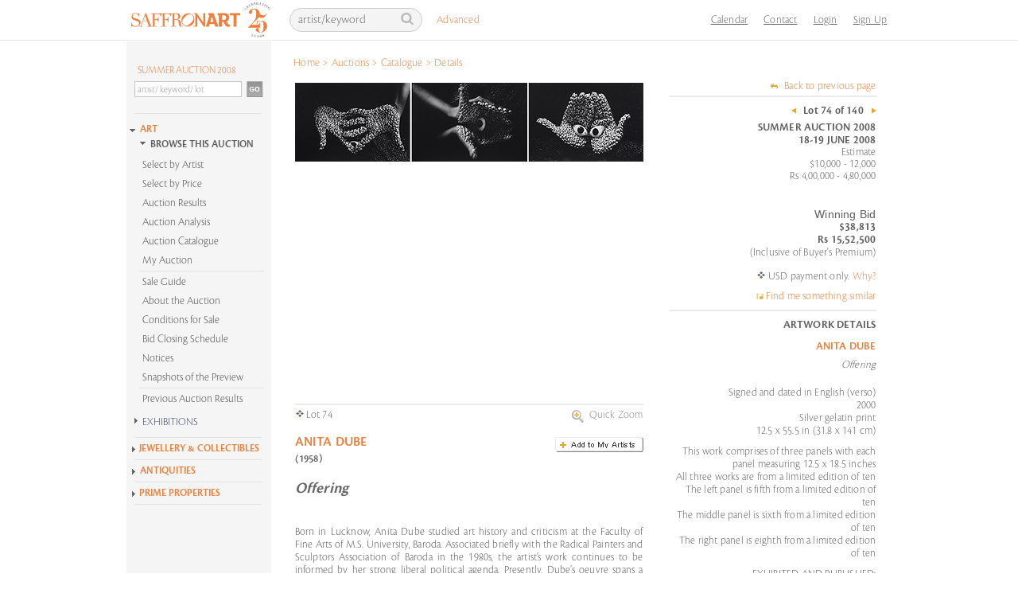

--- FILE ---
content_type: text/html; charset=utf-8
request_url: https://www.saffronart.com/auctions/postwork.aspx?l=2987
body_size: 29838
content:


<!DOCTYPE html PUBLIC "-//W3C//DTD XHTML 1.0 Transitional//EN" "http://www.w3.org/TR/xhtml1/DTD/xhtml1-transitional.dtd">
<html xmlns="http://www.w3.org/1999/xhtml">
<head id="Head1"><script type="text/javascript">(function(w,d,s,l,i){w[l]=w[l]||[];w[l].push({'gtm.start':new Date().getTime(),event:'gtm.js'});var f=d.getElementsByTagName(s)[0],j=d.createElement(s),dl=l!='dataLayer'?'&l='+l:'';j.async=true;j.src='https://www.googletagmanager.com/gtm.js?id='+i+dl;f.parentNode.insertBefore(j,f);})(window,document,'script','dataLayer','GTM-P69D5M2');</script><title>
	Summer Auction 2008 -Jun 18-19, 2008 -Lot 74 -Anita Dube
</title>
    <script type="text/javascript" src="../../../../Resource/Scripts/ImagePopup.js"></script>
    <script src="../../../../Resource/Scripts/mojozoom.js?v1" type="text/javascript"></script>
    <script src="../../../../Resource/Scripts/zoomscript.js" type="text/javascript"></script>
    <script src="../../Scripts/jquery-1.10.1.min.js" type="text/javascript"></script>
     <script src="https://cdn.pubnub.com/sdk/javascript/pubnub.7.6.2.min.js"></script>
    <link href="../CSS/custom-inner.css?v=17525" rel="stylesheet" />
    <script type="text/javascript" src="https://unpkg.com/sweetalert/dist/sweetalert.min.js"></script>
    <style type="text/css">
        .swal-button {
            background-color:  #FFA000 !important;
        }

        .defaultCountdown table th
        {
            color: black;
            font-family: Cronos-Pro-Semibold, sans-serif !important;
            font-size: 18px;
            text-align: center;
            font-weight: normal;
        }
        
        .defaultCountdown table
        {
            float: right;
            text-align: center;
            vertical-align: middle;
            padding-bottom: 15px;
        }
        
        .defaultCountdown table td
        {
            padding: 2px;
            text-align: center;
            vertical-align: middle;
            font-size: 10px;
        }
    </style>

    <style type="text/css">

        /* The Modal (background) */
        .modal_1 {
          display: none; /* Hidden by default */
          position: fixed; /* Stay in place */
          z-index: 1; /* Sit on top */
          padding-top: 100px; /* Location of the box */
          left: 0;
          top: 0;
          width: 100%; /* Full width */
          height: 100%; /* Full height */
          overflow: auto; /* Enable scroll if needed */
          background-color: rgb(0,0,0); /* Fallback color */
          background-color: rgba(0,0,0,0.4); /* Black w/ opacity */
        }

        /* Modal Content */
        .modal_1-content {
          background-color: #fefefe;
          margin: auto;
          padding: 20px;
          border: 1px solid #888;
          width: 40%;
        }

        /* The Close Button */
        .close_1 {
          color: #aaaaaa;
          float: right;
          font-size: 28px;
          font-weight: bold;
        }

        .close_1:hover,
        .close_1:focus {
          color: #000;
          text-decoration: none;
          cursor: pointer;
        }

        .std-popup-title {
            color: #EE7E3C;
            font-size: 16px;
            margin: 10px 0;
            text-align: center;
        }
       </style>

       <!-- Global site tag (gtag.js) - Google Ads: 999734838 -->
       
<link href="https://www.saffronart.com/auctions/postwork.aspx?l=2987" rel="canonical" /><link href="../App_Themes/sa_theme/aboutus1.css" type="text/css" rel="stylesheet" /><link href="../App_Themes/sa_theme/advanced_search1.css" type="text/css" rel="stylesheet" /><link href="../App_Themes/sa_theme/all-artists1.css" type="text/css" rel="stylesheet" /><link href="../App_Themes/sa_theme/artguide1.css" type="text/css" rel="stylesheet" /><link href="../App_Themes/sa_theme/artist_of_the_month1.css" type="text/css" rel="stylesheet" /><link href="../App_Themes/sa_theme/artistv1.2.css" type="text/css" rel="stylesheet" /><link href="../App_Themes/sa_theme/artwork2.css" type="text/css" rel="stylesheet" /><link href="../App_Themes/sa_theme/auction_event_registration1.css" type="text/css" rel="stylesheet" /><link href="../App_Themes/sa_theme/auction2.css" type="text/css" rel="stylesheet" /><link href="../App_Themes/sa_theme/bid_styles2.css" type="text/css" rel="stylesheet" /><link href="../App_Themes/sa_theme/browse1.css" type="text/css" rel="stylesheet" /><link href="../App_Themes/sa_theme/collectors_corner1.css" type="text/css" rel="stylesheet" /><link href="../App_Themes/sa_theme/Consignorv1.1.3.css" type="text/css" rel="stylesheet" /><link href="../App_Themes/sa_theme/defaultv3.css" type="text/css" rel="stylesheet" /><link href="../App_Themes/sa_theme/defaultv4.css" type="text/css" rel="stylesheet" /><link href="../App_Themes/sa_theme/eventindex1.css" type="text/css" rel="stylesheet" /><link href="../App_Themes/sa_theme/generic_error_page1.css" type="text/css" rel="stylesheet" /><link href="../App_Themes/sa_theme/my_artists_hide_works1.css" type="text/css" rel="stylesheet" /><link href="../App_Themes/sa_theme/mysaffron1.css" type="text/css" rel="stylesheet" /><link href="../App_Themes/sa_theme/new_featurev2.css" type="text/css" rel="stylesheet" /><link href="../App_Themes/sa_theme/nickname1.css" type="text/css" rel="stylesheet" /><link href="../App_Themes/sa_theme/onlineauction1.css" type="text/css" rel="stylesheet" /><link href="../App_Themes/sa_theme/partnergallery1.css" type="text/css" rel="stylesheet" /><link href="../App_Themes/sa_theme/popup_comparables1.css" type="text/css" rel="stylesheet" /><link href="../App_Themes/sa_theme/realestate1.css" type="text/css" rel="stylesheet" /><link href="../App_Themes/sa_theme/register1.css" type="text/css" rel="stylesheet" /><link href="../App_Themes/sa_theme/search1.css" type="text/css" rel="stylesheet" /><link href="../App_Themes/sa_theme/sitemap1.css" type="text/css" rel="stylesheet" /><link href="../App_Themes/sa_theme/tell_a_friendv2.css" type="text/css" rel="stylesheet" /><meta name="description" content="Summer Auction 2008" /><meta name="keywords" /><meta property="og:title" content="Summer Auction 2008 -Jun 18-19, 2008 -Lot 74 -Anita Dube" /><meta property="og:site_name" content="Saffronart" /><meta property="og:image" content="https://mediacloud.saffronart.com/auctions/2008/summerauction2008/dube_8as939bw_big.jpg" /><meta property="og:description" content="Born in Lucknow, Anita Dube studied art history and criticism at the Faculty of Fine Arts of M.S. University, Baroda. Associated briefly with the Radical Painters and Sculptors Association of Baroda in the 1980s, the artist’s work continues to be informed by her strong liberal political agenda. Presently, Dube’s oeuvre spans a wide range of media and speaks of personal and social issues including violence, loss, power, belief and desire, often employing and politicizing the body as either site or vehicle. As she explains, “…I am attracted to things that shake the nervous system out of its comfort zone. Violently visceral things interest me as vehicles for transformation. And erotics and politics are both sites where these sorts of transformations occur” (rpt. in Anita Dube interview by Peter Nagy, Icon: India Contemporary, Bose Pacia exhibition catalogue, Venice, 2005, p. 23). &lt;br>&lt;br>
Dube has been using tiny painted enamel eyes in her work for several years now, whether site-specific installations, photography projects or sculptures. Traditionally used to decorate Hindu idols, the artist explains how she came across these eyes almost a decade ago and why she continues to use them, saying, “I had seen a single eye installed and painted, again and again, in the work of the Indian painter Gogi Saroj Pal, it fascinated me for its incredible presence, as something nearest to being human and alive. When I actually got around to using it, I found that when you have a cluster of them they carry the energy and charge of crowds of people. The sense of being in crowded places, even messy dirty places, an attraction to the violent energy present in these situations, which is either revolutionary or fascist, is the reason I continue to explore this material” (rpt. in Ibid.)." /><meta property="og:url" content="https://www.saffronart.com/auctions/Work.aspx?l=2987" /><meta property="og:type" content="article" /><meta property="fb:app_id" content="142403099202822" /></head>
<body>

    <!-- The Modal -->
    <div id="myModal_1" class="modal_1">
      <!-- Modal content -->
      <div class="modal_1-content">
        <div style="text-align:center">
            <span class="close_1">×</span>
           <h1 class="std-popup-title">Important Notice</h1>
       </div>
        <p style="font-size:15px;padding:10px;line-height: 19px;">Please note that if the aggregate of purchases made by you during the financial year 2020-21 exceeds INR 50,00,000 then TCS (Tax Collected at Source) @ 0.075% would be applicable on the amount in excess of INR 50,00,000.  This is in accordance with the provisions of section 206C(1H) of the Income Tax Act, 1961 introduced with effect from 1st October 2020.  A separate debit note for TCS will be raised by us</p>
      </div>
    </div>

    <!-- Google Tag Manager (noscript) -->
    <noscript>
        <iframe src="https://www.googletagmanager.com/ns.html?id=GTM-P69D5M2"
            height="0" width="0" style="display: none; visibility: hidden"></iframe>
    </noscript>
    <!-- End Google Tag Manager (noscript) -->

    <form name="form1" method="post" action="./postwork.aspx?l=2987" onsubmit="javascript:return WebForm_OnSubmit();" id="form1">
<div>
<input type="hidden" name="_TSM_HiddenField_" id="_TSM_HiddenField_" value="waLRj7BAFGHZZsNrhVsBe3mej2rWHPs3CfbGDuGkLok1" />
<input type="hidden" name="__EVENTTARGET" id="__EVENTTARGET" value="" />
<input type="hidden" name="__EVENTARGUMENT" id="__EVENTARGUMENT" value="" />
<input type="hidden" name="__VIEWSTATE" id="__VIEWSTATE" value="/wEPDwUKLTQ0NjcxMTM4Ng8WAh4TVmFsaWRhdGVSZXF1ZXN0TW9kZQIBFgJmD2QWAgIBD2QWCgIBD2QWDAIHDw8WAh4LTmF2aWdhdGVVcmwFQX4vbWVtYmVyc2hpcC9TaWdudXAuYXNweD9SZXR1cm5Vcmw9L2F1Y3Rpb25zL3Bvc3R3b3JrLmFzcHg/bD0yOTg3ZGQCCA8PFgIeB1Zpc2libGVoZGQCDQ8PFgQfAQVAfi9tZW1iZXJzaGlwL0xvZ2luLmFzcHg/UmV0dXJuVXJsPS9hdWN0aW9ucy9wb3N0d29yay5hc3B4P2w9Mjk4Nx8CZ2RkAg8PDxYEHg1Mb2dvdXRQYWdlVXJsBQk/YXVjPTMxNDEfAmhkZAIRDw8WAh8BBUF+L21lbWJlcnNoaXAvU2lnbnVwLmFzcHg/[base64]/[base64]/[base64]/[base64]/[base64]/[base64]/[base64]/[base64]/c3Q9MCZzcT1Bbml0YSBEdWJlJmFydGlzdGlkPTIxMjlkZAIBDw8WAh8BBR9+L2F1Y3Rpb25zL1Bvc3RXb3JrLmFzcHg/[base64]/[base64]/[base64]/zA2AjK7G+Cn+qXprnlyow==" />
</div>

<script type="text/javascript">
//<![CDATA[
var theForm = document.forms['form1'];
if (!theForm) {
    theForm = document.form1;
}
function __doPostBack(eventTarget, eventArgument) {
    if (!theForm.onsubmit || (theForm.onsubmit() != false)) {
        theForm.__EVENTTARGET.value = eventTarget;
        theForm.__EVENTARGUMENT.value = eventArgument;
        theForm.submit();
    }
}
//]]>
</script>


<script src="/WebResource.axd?d=F5l4AU_oDRNZV0B1xDzDBO8FKw51XuM1WDcSpU4rW7mpB2Mc3SJZsArlkmBCL5WNO8gBLz2o0nQrqpaI2u2pkDmhFCk1&amp;t=638628063619783110" type="text/javascript"></script>


<script src="../Resource/Scripts/Search.js" type="text/javascript"></script>
<script src="/ScriptResource.axd?d=0-cZGJ_JvBRV5yLiu4EzhBKcPPnzms_Mz2zHrrEFch9v6Xwwu9MYPx7DXMX_aSlIq-jnFerLcMsYm0H4u7tT9UNnCB9aBeKuAWfkwp5Qn2UHCTkLRoL6BuLjJkujEeRCwaEhIS8ByvrdrRCwF1q11O_5h8E1&amp;t=ffffffffc7a8e318" type="text/javascript"></script>
<script src="/ScriptResource.axd?d=-TgDP8URgR-e2Bd22666Yb65nCwJLJaHFDh5Bpd8uDs9IrSa6bq9i5yfd2iwaN1Kz1zXuXaGKPJN3vC0GXUsY7xqVWnv5zILz-L1nmp5Zhv4xFcSdZ68tL6zQFQ5V4N6-CEV0A2&amp;t=ffffffffafdfa956" type="text/javascript"></script>
<script src="/ScriptResource.axd?d=F4kWc29D-USXPN8gikYmyLLYLm3Bcz1g2HGnF9qAa0z-x2MaGePXlxgWkmOGa9hli9kvqjPOO3iRT0OOvV3dsgevedWYIFh1N_Gb1hjlOvwtJpmdWbxS_2VwMagS5Dz08b6pJw2&amp;t=ffffffffafdfa956" type="text/javascript"></script>
<script src="/auctions/postwork.aspx?_TSM_CombinedScripts_=True&amp;v=waLRj7BAFGHZZsNrhVsBe3mej2rWHPs3CfbGDuGkLok1&amp;_TSM_Bundles_=" type="text/javascript"></script>
<script src="/ScriptResource.axd?d=yBXW-eoHJ1xmtTjRfluiB6TGkg8_4vNhjCmjOlSO7vV8Q7Zyy2Tu7iGIzgSqY9DrclXi8wMONrlQ3yLyFxSamvzpf0-bVkfqRhWClQqmuRzrbN7DXlxG1GXdPFP9smOkXWkbuHmivKmC-sooPU01RlkagQs1&amp;t=ffffffffafdfa956" type="text/javascript"></script>
<script src="/ScriptResource.axd?d=b-75bkR4r0CL4de9_5uRlSN2R8NgTihbXvLpE7WKAN-cXxt0NiFpP5RALwiAbGwr3g7YOwap2oInxlrD9FbIDgF3ISrzlHWtipCG9XbqS36devVMxMRGWuHncGPK8EpvPuLkVM7d_GZcur0pjtKOKmdU4Rw1&amp;t=ffffffffafdfa956" type="text/javascript"></script>
<script src="../webservices/AutoComplete.asmx/js" type="text/javascript"></script>
<script src="../webservices/DurationCatalogService.asmx/js" type="text/javascript"></script>
<script type="text/javascript">
//<![CDATA[
function WebForm_OnSubmit() {
if (Sys&&Sys.WebForms&&Sys.WebForms.PageRequestManager&&Sys.WebForms.PageRequestManager.getInstance) {
            var prm=Sys.WebForms.PageRequestManager.getInstance();
           if (prm&&!prm._postBackSettings) prm._postBackSettings=prm._createPostBackSettings(false, null, null);
           };if (typeof(ValidatorOnSubmit) == "function" && ValidatorOnSubmit() == false) return false;
return true;
}
//]]>
</script>

<div>

	<input type="hidden" name="__VIEWSTATEGENERATOR" id="__VIEWSTATEGENERATOR" value="98073761" />
</div>
    
        <script language="javascript" type="text/javascript">
            var textToSet1 = 'artist/keyword';

            function setSearchQueryDefault1() {
                var searchQueryTxtBoxId = 'Header1_searchQueryHeader';
                var searchQueryTxtBox = document.getElementById(searchQueryTxtBoxId);

                if (searchQueryTxtBox.value == '')
                    searchQueryTxtBox.value = textToSet1;
                searchQueryTxtBox.style.color = '#bab2b2';
            }

            function setSearchQueryEmpty1() {
                //alert('setSearchQueryEmpty');
                var searchQueryTxtBoxId = 'Header1_searchQueryHeader';
                var searchQueryTxtBox = document.getElementById(searchQueryTxtBoxId);
                if (searchQueryTxtBox.value == '' || searchQueryTxtBox.value == textToSet1) {
                    searchQueryTxtBox.value = '';
                }
                searchQueryTxtBox.style.color = '#fff';
            }

            function fireDefaultButton1(event) {
                if ((event.keyCode == 13 || event.which == 13) && !(event.srcElement && (event.srcElement.tagName.toLowerCase() == 'textarea'))) {
                    var defaultButton = document.getElementById('Header1_search');

                    if (defaultButton == 'undefined') defaultButton = document.all[target];

                    if (defaultButton && typeof (defaultButton.click) != 'undefined') {
                        defaultButton.click();
                        event.cancelBubble = true;
                        if (event.stopPropagation) event.stopPropagation();
                        return false;
                    }
                }
                return true;
            }

            function itemSelected(source, eventArgs)
            {
                if (eventArgs.get_value() != "") {
                    document.getElementById('Header1_search').click();
                }
            }
        </script>

  

	<div class="ms-navbar-default">
		<div class="ms-container ms-nav-top">
			<div class="ms-navbar-header" style="width:208px;">
				<a class="ms-navbar-brand" href="/default.aspx"><img src="/Resource/Images/home/saffronart_logo25.jpg" alt="Saffronart" title="Saffronart" /></a>
			</div>
            <div class="ms-navbar-right ms-navigation" style="width:761px;">
                <div class="navbar-form ms-navbar-left">
                    <div class="ms-form-group ms-search">
                        <span class="prelative">
                           <input name="ctl00$Header1$searchQueryHeader" type="text" value="artist/keyword" id="Header1_searchQueryHeader" class="form-control" onblur="javascript:return setSearchQueryDefault1();" onfocus="javascript:setSearchQueryEmpty1();" onkeypress="javascript:return fireDefaultButton1(event)" />
                            <a id="Header1_search" class="icon-search" href="javascript:__doPostBack(&#39;ctl00$Header1$search&#39;,&#39;&#39;)"></a>
                        </span>
                    </div>
                    <div class="ms-advanced-search">
                        <a href="/search/AdvancedSearch.aspx">Advanced</a>
                    </div>    
                    <div id="Header1_AutocompletePanel" class="ms-auto-search autocomplete" style="display:none; visibility: hidden; position: absolute;"></div>
                    <!-- Auto complete extender for text box -->
                    <input type="hidden" name="ctl00$Header1$_hiddenSearchType" id="Header1__hiddenSearchType" />
                    

                </div>
                <ul class="ms-navbar-nav ms-navbar-left" style="float: right">
                    <li>
                        <a href="/sitepages/calendar.aspx" title="Calendar">Calendar</a>
                    </li>

                    <li>
                        <a href="/sitepages/ContactUs.aspx" title="Contact Us">Contact</a>
                    </li>


                    

					    <li><a id="Header1_hlnkLogin" href="javascript:void(0);">Login</a></li>
                        <li><a id="Header1_hlnkRegister" href="../membership/Signup.aspx?ReturnUrl=/auctions/postwork.aspx?l=2987">Sign Up</a></li>
                        <li></li>
                        <li>
                            
                        </li>
                    <li>
                        <span style="cursor:pointer;" >
                            
                        </span>
                    </li>

                </ul>
            </div>
        </div>
        <div class="ms-breadcrumb-container">
            <div id="Header1_bcContainer" class="breadcrumb">
                <table><tr><td><ul>
                        <span id="Header1_smp1"><a href="#Header1_smp1_SkipLink"><img alt="Skip Navigation Links" src="/WebResource.axd?d=OSljlFYID8BVwWpHw83SbWZhY8yNQAyTD8GVanZnbUcvHGUoOEutnCWDOVYVmCz6JokbgoX2OouKwSQ-BaTu3J5nooM1&amp;t=638628063619783110" width="0" height="0" style="border-width:0px;" /></a><span>
                                <li><a id="Header1_smp1_hlNode_0" href="/Default.aspx">Home</a></li>
                            </span><span> &gt; </span><span>
                                <li><a id="Header1_smp1_hlNode_1" href="/auctions/allauctions.aspx">Auctions</a></li>
                            </span><span> &gt; </span><span>
                                <li><a id="Header1_smp1_hlNode_2" href="defaultController.aspx?eid=3141">Catalogue</a></li>
                            </span><span> &gt; </span><span>
                                <li>Details</li>
                            </span><a id="Header1_smp1_SkipLink"></a></span>
                    </ul></td></tr></table>
            </div>
        </div>
    </div>

<div style="display:none">
    <div class="header" id="divHeader">
        <a id="Header1_HyperLink1" href="../Default.aspx"><img src="../Resource/images/saffron_logo.jpg" alt="" style="border-width:0px;" /></a>
        <ul class="login">
            <li><a id="Header1_HyperLink2" href="../membership/Login.aspx?ReturnUrl=/auctions/postwork.aspx?l=2987">Login</a></li>
            <li></li>
            <li> </li><span id="Header1_saperatorRegister"> |</span>
            <li><a id="Header1_hyplinkRegister" href="../membership/Signup.aspx?ReturnUrl=/auctions/postwork.aspx?l=2987">Sign Up</a></li>
        </ul>
    </div>
</div>
<script language="javascript" type="text/javascript">
    var header = document.getElementById("divHeader");
    if (screen.width < 1024) {
        // FireFox
        header.setAttribute('class', 'header addOnHead');
        // IE
        header.setAttribute('className', 'header addOnHead');
    }
    else {
        // FireFox
        header.setAttribute('class', 'header');
        // IE
        header.setAttribute('className', 'header');
    }    
</script>




<div id="Header1_loginPopupPanel" class="popupmessage" style="width:250px; background-color:White; position:absolute; z-index:1; display:none;">
        

<style type="text/css">
        .fpwLinein
        {
        	background-image: url(../../../Resource/Images/bg/line.gif);
            background-repeat: repeat-x;
            background-position: left top;
            height: 10px;
            width: 210px;
        }
    </style>

<script type="text/javascript">
    function logcall(event, cntrl) {
        //console.log('cttext' + cntrl.value);
        var cttext = cntrl.value;

        fetch('/Service1.svc/logorigin/?u=' + cttext + '&app=1').then(function (response) {
            //console.log('success!', response);
        }).catch(function (err) {
            //console.warn('Something went wrong.', err);
        });
    }
</script>
<table id="Header1_login_siteLogin" class="control" cellspacing="0" cellpadding="0" border="0" style="border-collapse:collapse;width:220px;">
	<tr>
		<td>
    	   <br />
<p style="margin-left:10px;">
<label for="Header1_login_siteLogin_UserName" id="Header1_login_siteLogin_UserNameLabel" style="width:120px;">Login ID *</label>&nbsp;&nbsp;
			      <input name="ctl00$Header1$login$siteLogin$UserName" type="text" id="Header1_login_siteLogin_UserName" onkeypress="javascript:return fireLoginButton(event,&#39;Header1_login_siteLogin_LoginButton&#39;)" onblur="javascript:return logcall(event,this)" style="border:1px solid #CCCCCC;margin:0;padding:2px;" /><br />
                  <span id="Header1_login_siteLogin_UserNameRequired" title="User Name is required." style="color:Red;display:none;">User Name is required.</span>
</p>
<p style="margin-left:10px;">
  <label for="Header1_login_siteLogin_Password" id="Header1_login_siteLogin_PasswordLabel" style="width:120px;">Password *</label>
			      <input name="ctl00$Header1$login$siteLogin$Password" type="password" id="Header1_login_siteLogin_Password" onkeypress="javascript:return fireLoginButton(event,&#39;Header1_login_siteLogin_LoginButton&#39;)" style="border:1px solid #CCCCCC;margin:0;padding:2px;" /><br />
                  <span id="Header1_login_siteLogin_PasswordRequired" title="Password is required." style="color:Red;display:none;">Password is required.</span>

</p>
			      
<p style="height:12px;margin-left:10px;">
<a id="Header1_login_siteLogin_HyperLink3" href="../membership/ForgotMyPassword.aspx" style="background: url(../../Resource/Images/arrow/arrow_orange_right.gif) left 4px no-repeat; padding-left:10px; margin-left:0px; text-decoration:none;color:#ec803f;"> Problems logging in? Reset password.</a>
</p>
<p style="margin-left:10px;">
<input type="image" name="ctl00$Header1$login$siteLogin$LoginButton" id="Header1_login_siteLogin_LoginButton" title="Sign In" src="../Resource/Images/Buttons/btn_signin.gif" onclick="javascript:WebForm_DoPostBackWithOptions(new WebForm_PostBackOptions(&quot;ctl00$Header1$login$siteLogin$LoginButton&quot;, &quot;&quot;, true, &quot;siteLogin&quot;, &quot;&quot;, false, false))" style="border-width:0px;" />
</p>


</td>
	</tr>
</table> 
 <script language="javascript" type="text/javascript">

     function deleteCookie(c_name, path) {
         if (path != null && path != '') {
             document.cookie = c_name + '=; expires=Thu, 01 Jan 1970 00:00:01 GMT;' + "path=" + path;;
         }
         else {
             document.cookie = c_name + '=; expires=Thu, 01 Jan 1970 00:00:01 GMT;';
         }
     }

     function fireLoginButton(event, buttonid) {
         deleteCookie('showtcsnoticecookie', '/');

        if ((event.keyCode == 13 || event.which == 13) && !(event.srcElement && (event.srcElement.tagName.toLowerCase() == 'textarea'))) 
        {
            var defaultButton = document.getElementById(buttonid);

            if (defaultButton == 'undefined') defaultButton = document.all[target]; 
            
            if (defaultButton && typeof(defaultButton.click) != 'undefined') 
            {
                defaultButton.click();
                event.cancelBubble = true;
                if (event.stopPropagation) event.stopPropagation();
                return false;
            }
        }
        return true;
     }

 </script>


</div>
    <div class="wrapper">
        <noscript>
            <meta http-equiv="refresh" content="0; url=../errorpages/errorJavascriptHome.aspx" />
        </noscript>
        <script type="text/javascript">
//<![CDATA[
Sys.WebForms.PageRequestManager._initialize('ctl00$ScriptManager1', 'form1', [], [], [], 90, 'ctl00');
//]]>
</script>

        <div class="clearfix container">
            <br />
            <br />
            
<script type="text/javascript" src="/Resource/Scripts/sdmenu.js"></script>

<script language="javascript" type="text/javascript" src="../../../../Resource/Scripts/Accordion.js"></script>
<script language="javascript" type="text/javascript" src="../../../../Resource/Scripts/jcl.js"></script>
<script language="javascript" type="text/javascript">
var win = null;
    function newWindow(mypage,myname,w,h,features) {
      var winl = (screen.width-w)/2;
      var wint = (screen.height-h)/2;
      if (winl < 0) winl = 0;
      if (wint < 0) wint = 0;
      var settings = 'height=' + h + ',';
      settings += 'width=' + w + ',';
      settings += 'top=' + wint + ',';
      settings += 'left=' + winl + ',';
      settings += features;
      win = window.open(mypage,myname,settings);
      win.window.focus();
    }
    
	window.onload = function() {
		var parentElement = document.getElementById("accordion_leftMenu");
		for(var i in parentElement.getElementsByTagName("div")) {
				if(parentElement.getElementsByTagName("div")[i].className == "VEACCORDIONCONTENT") {
					parentElement.getElementsByTagName("div")[i].style.height = 0+"px";
				}
		}
	}
</script>

<style type="text/css">
    .VEACCORDION {}
    .VEACCORDIONHEADER {  margin-left:-10px;}
    .VEACCORDIONHEADER h3 a { font-size:14px; background: url(../../../../Resource/Images/Arrow/inner_arrow.gif) no-repeat left 1px; color: #444666; padding: 5px 0 5px 20px; TEXT-DECORATION: none; font-family:Cronos-Pro-Light, sans-serif; font-weight:normal; display:block;}
    .VEACCORDIONHEADER h3 a:hover {background: url(../../../../Resource/Images/Arrow/innerpage_h3_hover.gif) no-repeat left 1px; TEXT-DECORATION: none;}    
    .VEACCORDIONHEADERACTIVE {margin-left:-10px;}
    .VEACCORDIONHEADERACTIVE H3 A {background: url(../../../../Resource/Images/Arrow/innerpage_selected.gif) no-repeat; color: #444666; padding: 5px 0 5px 20px; TEXT-DECORATION: none; display:block;font-size: 14px !important;}
    .VEACCORDIONHEADERACTIVE H3 A:hover {background: url(../../../../Resource/Images/Arrow/innerpage_selected_hover.gif) no-repeat ; TEXT-DECORATION: none;  font-family: Cronos-Pro-Semibold, sans-serif !important;}
    .VEACCORDIONHEADERACTIVE:hover {}
    .VEACCORDIONCONTENT {OVERFLOW: hidden; HEIGHT: 0px; margin-left:-10px;}
    .VEACCORDIONCONTENTACTIVE {OVERFLOW: hidden; margin-left:-10px;}
</style>



<div class="leftContent">
    <!-- //search -->
    <div class="leftNav" id="saMenu">
        
<style type="text/css">
	.VEACCORDIONMAIN {}
	.VEACCORDIONHEADERMAIN {/*background: url(../../Resource/Images/home/home_arrow.gif) no-repeat left 5px;*/}
	.VEACCORDIONHEADERMAIN:hover {}
	.VEACCORDIONHEADERACTIVEMAIN {  /*background: url(../../Resource/Images/home/home_arrow_down.gif) no-repeat left 5px;*/}
	.VEACCORDIONHEADERACTIVEMAIN h3 a { font-family: Cronos-Pro-Semibold, sans-serif !important; /*background: transparent url(../../Resource/Images/Arrow/innerpage_selected.gif) no-repeat;*/clear:inherit;color:#ec803f;font-size:13px !important;text-decoration:none;padding-left:15px;}
	#leftnavi .VEACCORDIONHEADERACTIVEMAIN h3 a:hover {/*background: url(../../Resource/Images/home/home_h3_hover_selected.gif);*/}
	.VEACCORDIONHEADERACTIVEMAIN:hover {}
	.VEACCORDIONCONTENTMAIN {height:0px;overflow:hidden;}
	.VEACCORDIONCONTENTACTIVEMAIN {overflow:hidden;}
</style>

<script language="javascript" type="text/javascript" src="../../../../Resource/Scripts/AccordionMainInside.js"></script>
<script language="javascript" type="text/javascript">
    function itemSelectedGo(source, eventArgs)
    {
        if (eventArgs.get_value() != "") {
            document.getElementById('LeftNavigation1_Search1_search').click();
        }
    }
</script>

    <div class="search" >
    <div id="LeftNavigation1_Search1_searchSite">
        <div id="LeftNavigation1_Search1_AutocompletePanel"></div>
        <fieldset>
            <label style="width:160px;padding-left:12px;FONT-FAMILY: Cronos-Pro-Light, sans-serif !important;"><a href="defaultController.aspx?eid=3141" id="LeftNavigation1_Search1_htmlitEventTitle" style="padding:0;margin:0;font-size:13px;text-indent:2px;line-height:17px;color:#ec803f; font-weight:normal;">SUMMER AUCTION 2008</a></label>
            <input name="ctl00$LeftNavigation1$Search1$searchQuery" type="text" value="artist/ keyword/ lot" id="LeftNavigation1_Search1_searchQuery" class="searchText-new" onblur="javascript:return setSearchQueryDefault();" onfocus="javascript:setSearchQueryEmpty();" onkeypress="javascript:return fireDefaultButton(event)" autocomplete="off" />
                 <input type="image" name="ctl00$LeftNavigation1$Search1$search" id="LeftNavigation1_Search1_search" class="goBtn-new" src="../Resource/images/buttons/btn_go.jpg" style="border-width:0px;" />
                <!-- Auto complete extender for text box -->
                
        </fieldset>

        <fieldset>
        <div>
        <div class="advlnkDiv"><a id="LeftNavigation1_Search1_HyperLink2" class="advlnk" href="../search/AdvancedSearch.aspx" style="visibility:hidden">Advanced Search</a>
             </div>  
            <span id="LeftNavigation1_Search1_SearchOptions">
                
            </span>
         </div> 
            </fieldset>
        <div style="CLEAR: left; PADDING-RIGHT: 0px; DISPLAY: block; PADDING-LEFT: 0px; FONT-SIZE: 1px; PADDING-BOTTOM: 0px; MARGIN: 0px 0px -5px 0px; OVERFLOW: hidden; WIDTH: 170px; PADDING-TOP: 0px; HEIGHT: 2px; margin-bottom:10px;"><IMG 
alt="" src="../../../../Resource/Images/navigation/nav_line.gif"></div> 
        
        </div>
        <input type="hidden" name="ctl00$LeftNavigation1$Search1$_hiddenSearchType" id="LeftNavigation1_Search1__hiddenSearchType" value="PreviousAuctions" />
       
            <fieldset>
                <!-- Popup panel for price -->
                <dl id="LeftNavigation1_Search1_pnlPrice" style="width:175px;overflow:hidden;margin-top:5px;background:#e6e7e9;border:1px solid #ccc;display:none;">
                    <dt style="margin:0 0 2px 0; padding:0;" class="INRPRICE">
                       <a href="javascript:togglePricePanels('INR');" id="lnkINRPrice" class="selected1">INR</a>
                        &nbsp;|&nbsp;
                        <a href="javascript:togglePricePanels('USD');" id="lnkUSDPrice">USD</a>
                        
                    </dt>
                    
                    <dd style="background-color:White; width :200px;">
                        <span id="Span1" style=""></span>
                        <span id="inrPricePanel" style="">
                        
                            <div class="BbyP">
                            
                                    <a href="defaultController.aspx?eid=3141&pf=VXBwZXJFc3RScyA8IDI1MDAwMCB8IExvd2VyRXN0UnMgPiAw-1FLjESttV2Q%3d&minp=0&maxp=250000&isusd=0" id="LeftNavigation1_Search1_rptPrice_lnkPrice_0" P1="0" P2="250000">Upto Rs 2,50,000</a>
                                
                            
                                    <a href="defaultController.aspx?eid=3141&pf=VXBwZXJFc3RScyA8IDUwMDAwMCB8IExvd2VyRXN0UnMgPiAyNTAwMDE%3d-muqvxlvFv5E%3d&minp=250001&maxp=500000&isusd=0" id="LeftNavigation1_Search1_rptPrice_lnkPrice_1" P1="250001" P2="500000">Rs 2,50,001 - 5,00,000</a>
                                
                            
                                    <a href="defaultController.aspx?eid=3141&pf=VXBwZXJFc3RScyA8IDEwMDAwMDAgfCBMb3dlckVzdFJzID4gNTAwMDAx-nFPBV8cgZec%3d&minp=500001&maxp=1000000&isusd=0" id="LeftNavigation1_Search1_rptPrice_lnkPrice_2" P1="500001" P2="1000000">Rs 5,00,001 - 10,00,000</a>
                                
                            
                                    <a href="defaultController.aspx?eid=3141&pf=VXBwZXJFc3RScyA8IDI1MDAwMDAgfCBMb3dlckVzdFJzID4gMTAwMDAwMQ%3d%3d-3JJ6tp54990%3d&minp=1000001&maxp=2500000&isusd=0" id="LeftNavigation1_Search1_rptPrice_lnkPrice_3" P1="1000001" P2="2500000">Rs 10,00,001 - 25,00,000</a>
                                
                            
                                    <a href="defaultController.aspx?eid=3141&pf=VXBwZXJFc3RScyA8IDUwMDAwMDAgfCBMb3dlckVzdFJzID4gMjUwMDAwMQ%3d%3d-Q9tqLArYOcQ%3d&minp=2500001&maxp=5000000&isusd=0" id="LeftNavigation1_Search1_rptPrice_lnkPrice_4" P1="2500001" P2="5000000">Rs 25,00,001 - 50,00,000</a>
                                
                            
                                    <a href="defaultController.aspx?eid=3141&pf=VXBwZXJFc3RScyA8IDc1MDAwMDAgfCBMb3dlckVzdFJzID4gNTAwMDAwMQ%3d%3d-CpHMUbayIno%3d&minp=5000001&maxp=7500000&isusd=0" id="LeftNavigation1_Search1_rptPrice_lnkPrice_5" P1="5000001" P2="7500000">Rs 50,00,001 - 75,00,000</a>
                                
                            
                                    <a href="defaultController.aspx?eid=3141&pf=VXBwZXJFc3RScyA8IDIwMDAwMDAwMDAgfCBMb3dlckVzdFJzID4gNzUwMDAwMQ%3d%3d-a47rVkpl6rk%3d&minp=7500001&maxp=2000000000&isusd=0" id="LeftNavigation1_Search1_rptPrice_lnkPrice_6" P1="7500001" P2="2000000000">Above Rs 75,00,000</a>
                                
                            
                            </div>
                            
                        </span>
                        <span id="usdPricePanel" style="display:none;">
                        
                            <div class="BbyP">
                            
                                    <a href="defaultController.aspx?eid=3141&pf=VXBwZXJFc3REb2xsYXIgPCA1MDAwIHwgTG93ZXJFc3REb2xsYXIgPiAw-P3sRUFkKtQs%3d&minp=0&maxp=5000&isusd=1" id="LeftNavigation1_Search1_rptPriceUsd_lnkPrice_0" P1="0" P2="5000">Upto $5,000</a>
                            
                                    <a href="defaultController.aspx?eid=3141&pf=VXBwZXJFc3REb2xsYXIgPCAxMDAwMCB8IExvd2VyRXN0RG9sbGFyID4gNTAwMQ%3d%3d-BgN%2fChAQcU4%3d&minp=5001&maxp=10000&isusd=1" id="LeftNavigation1_Search1_rptPriceUsd_lnkPrice_1" P1="5001" P2="10000">$5,001 - 10,000</a>
                            
                                    <a href="defaultController.aspx?eid=3141&pf=VXBwZXJFc3REb2xsYXIgPCAyMDAwMCB8IExvd2VyRXN0RG9sbGFyID4gMTAwMDE%3d-N%2faUAAXHa1M%3d&minp=10001&maxp=20000&isusd=1" id="LeftNavigation1_Search1_rptPriceUsd_lnkPrice_2" P1="10001" P2="20000">$10,001 - 20,000</a>
                            
                                    <a href="defaultController.aspx?eid=3141&pf=VXBwZXJFc3REb2xsYXIgPCA1MDAwMCB8IExvd2VyRXN0RG9sbGFyID4gMjAwMDE%3d-0yLAfuJNCn4%3d&minp=20001&maxp=50000&isusd=1" id="LeftNavigation1_Search1_rptPriceUsd_lnkPrice_3" P1="20001" P2="50000">$20,001 - 50,000</a>
                            
                                    <a href="defaultController.aspx?eid=3141&pf=VXBwZXJFc3REb2xsYXIgPCAxMDAwMDAgfCBMb3dlckVzdERvbGxhciA%2bIDUwMDAx-3%2fsJi3%2fMMRk%3d&minp=50001&maxp=100000&isusd=1" id="LeftNavigation1_Search1_rptPriceUsd_lnkPrice_4" P1="50001" P2="100000">$50,001 - 100,000</a>
                            
                                    <a href="defaultController.aspx?eid=3141&pf=VXBwZXJFc3REb2xsYXIgPCAxNTAwMDAgfCBMb3dlckVzdERvbGxhciA%2bIDEwMDAwMQ%3d%3d-90FVEn61%2fFs%3d&minp=100001&maxp=150000&isusd=1" id="LeftNavigation1_Search1_rptPriceUsd_lnkPrice_5" P1="100001" P2="150000">$100,001 - 150,000</a>
                            
                                    <a href="defaultController.aspx?eid=3141&pf=VXBwZXJFc3REb2xsYXIgPCAyMDAwMDAwMDAwIHwgTG93ZXJFc3REb2xsYXIgPiAxNTAwMDE%3d-L%2fEFYO7MlWg%3d&minp=150001&maxp=2000000000&isusd=1" id="LeftNavigation1_Search1_rptPriceUsd_lnkPrice_6" P1="150001" P2="2000000000">Above $150,000</a>
                            
                            </div>
                            
                        </span>
                    </dd>
                    
                </dl>
                        
                <!-- popup panel for artist -->
                <dl id="LeftNavigation1_Search1_pnlAllArtists" style="width:170px;margin-top:5px;padding-bottom:1px;background:#e6e7e9;font-family:Cronos-Pro-Light, sans-serif;border:1px solid #ccc;display:none;">
                    <dt class="alphabets">
                        
                    </dt>                    
                    
                    <dd>
                    <div id="divLoading" class="browseBy_Artist">Loading...</div>
                    <div class="browseBy_Artist" id="divArtistPopup" style="display:none;">
                        

                    </div>
                    </dd>
                    <dd style="margin:0; padding-left:2px; height:20px;font-weight:normal;" class="sortby">
                        Sort by: <a id="lnkLast" href="javascript:void(0);" onclick="SortOrder('0','lnkLast');" class="nameSelected">last</a> | <a id="lnkFirst" href="javascript:void(0);" onclick="SortOrder('1','lnkFirst');" class="nameNormal">first</a> name
                    </dd>
                </dl>
                
                <!-- Popup panel for closing lots -->
                <dl id="LeftNavigation1_Search1_pnlTime" style="width: 175px; overflow: hidden; margin-top: 5px;
                    background: #e6e7e9; border: 1px solid #ccc;display:none;">
                    <dt style="margin: 0 0 2px 0; padding: 0;" class="INRPRICE">
                    </dt>
                    <dd style="background-color: White; width: 200px;">
                        <span id="Span2" style="font-size: 100%;"></span><span id="istTimePanel" style="font-size: 100%;">
                            
                        </span>
                    </dd>
                </dl>
                
                <!-- Popup control extender for artists -->
                
                
                <!-- Popup control extender for price -->
                               
                
                
                
                 <!-- Popup control extender for time -->
                
                
                
            </fieldset>
            </div><!-- //search -->
            <div class="VEACCORDIONHEADERACTIVEMAIN" id="divMainHead" style="padding-bottom:0px;margin-left:-13px;"><h3><a href="javascript:void(0);" id="lnkArt" style="color:#ec803f;background:url('../../../../Resource/Images/Arrow/innerpage_selected.gif') 0 0px no-repeat;padding:2px 0 0 20px">ART</a></h3></div>
            
            <div id="divContainingAllArt" style="display: block; margin-left: 0px;">
            <span id="LeftNavigation1_Search1_lblTitle" style="background:url('../../../../Resource/Images/Arrow/innerpage_selected.gif') 0 0px no-repeat; padding:5px 0 5px 20px; display:block;font-family: Cronos-Pro-Semibold, sans-serif !important;font-size:13px;">BROWSE THIS AUCTION</span>
                  
                    
                 <div id="LeftNavigation1_Search1_SearchLinks" class="leftlinks" style="display:block;margin-left:-4px;"> 
                <a href="javascript:void(0);" id="LeftNavigation1_Search1_lnkAllArtists" onclick="ShowPopup(&#39;artistPopup&#39;,&#39;divLoading&#39;,&#39;divArtistPopup&#39;,&#39;lnkAll&#39;,&#39;lnkLast&#39;,&#39;3&#39;,&#39;3141&#39;,&#39;3&#39;,&#39;&#39;,&#39;0&#39;,&#39;%&#39;);">Select by Artist</a><a href="javascript:void(0);" id="LeftNavigation1_Search1_lnkPrice">Select by Price</a><a class="noindent" href="auctionresults.aspx?eid=3141">Auction Results</a><a class="noindent" href="AuctionAnalysis.aspx?eid=3141">Auction Analysis</a><a class="noindent" href="DefaultController.aspx?eid=3141">Auction Catalogue</a><a class="noindent" href="MyAuctionGallery.aspx?eid=3141">My Auction</a><div class="sep">

</div><a class="noindent" href="../sitepages/auctions/Art-Auctions/AuctionSaleGuide.aspx?eid=3141">Sale Guide</a><a class="noindent" href="../sitepages/auctions/Art-Auctions/AboutAuction.aspx?eid=3141">About the Auction</a><a class="noindent" href="../sitepages/auctions/Art-Auctions/AuctionConditionsSale.aspx?eid=3141">Conditions for Sale</a><a class="noindent" href="../sitepages/auctions/Art-Auctions/ClosingSchedule.aspx?eid=3141">Bid Closing Schedule</a><a class="noindent" href="javascript:newWindow(&#39;../../../../sitepages/auctions/Art-Auctions/Notices.aspx?eid=3141&#39;,&#39;&#39;,&#39;800&#39;,&#39;800&#39;,&#39;resizable=0,scrollbars=1,status=0,toolbar=0&#39;)">Notices</a><a class="noindent" href="../fixed/snapshots.aspx?eid=3141">Snapshots of the Preview</a><div class="sep">

</div><a class="noindent" href="allauctions.aspx">Previous Auction Results</a></div>
 
                <div id="LeftNavigation1_Search1_divSep" style="height:2px; clear:left; display:none; width:170px; font-size:1px; padding:5px 0; margin:0 0 0 -10px;overflow:hidden;background:url(../Resource/Images/bg/nav_line.gif) 0 50% no-repeat"></div>
   

<script language="javascript" type="text/javascript">
    var textToSet = '';//'artist/ keyword/ lot';
    
    textToSet = "artist/ keyword/ lot";
    


    function setSearchQueryDefault(){
        var searchQueryTxtBoxId = 'LeftNavigation1_Search1_searchQuery';
        var searchQueryTxtBox = document.getElementById(searchQueryTxtBoxId);
        
        if (searchQueryTxtBox.value == '')
            searchQueryTxtBox.value = textToSet;
    }    
    
    function setSearchQueryEmpty() {
        var searchQueryTxtBoxId = 'LeftNavigation1_Search1_searchQuery';
        var searchQueryTxtBox = document.getElementById(searchQueryTxtBoxId);
        if (searchQueryTxtBox.value == '' || searchQueryTxtBox.value == textToSet)
        {
            searchQueryTxtBox.value = '';
        }
    }

    function fireDefaultButton(event) {
        if ((event.keyCode == 13 || event.which == 13) && !(event.srcElement && (event.srcElement.tagName.toLowerCase() == 'textarea'))) 
        {
            var defaultButton = document.getElementById('LeftNavigation1_Search1_search');

            if (defaultButton == 'undefined') defaultButton = document.all[target]; 
            
            if (defaultButton && typeof(defaultButton.click) != 'undefined') 
            {
                defaultButton.click();
                event.cancelBubble = true;
                if (event.stopPropagation) event.stopPropagation();
                return false;
            }
        }
        return true;
    }   
    
    function togglePricePanels(currency) {
        var inrPricePanel = document.getElementById('inrPricePanel');
        var usdPricePanel = document.getElementById('usdPricePanel');
        
        if (currency == 'INR') {
            //inrPricePanel.style.display = 'block';
            //usdPricePanel.style.display = 'none';
            document.getElementById('inrPricePanel').style.display = 'block';
            document.getElementById('usdPricePanel').style.display = 'none'
            document.getElementById('lnkINRPrice').setAttribute('class', 'selected1');
            document.getElementById('lnkINRPrice').setAttribute('className', 'selected1');
            document.getElementById('lnkUSDPrice').setAttribute('class', '');
            document.getElementById('lnkUSDPrice').setAttribute('className', '');
        }
        else {
            //inrPricePanel.style.display = 'none';
            //usdPricePanel.style.display = 'block';
            document.getElementById('inrPricePanel').style.display = 'none';
            document.getElementById('usdPricePanel').style.display = 'block'
            document.getElementById('lnkINRPrice').setAttribute('class', '');
            document.getElementById('lnkINRPrice').setAttribute('className', '');
            document.getElementById('lnkUSDPrice').setAttribute('class', 'selected1');
            document.getElementById('lnkUSDPrice').setAttribute('className', 'selected1');
        }
        
    }
 
</script>

<script>
 jcl.LoadBehaviour("divMainHead", AccordionMainInside);
 </script>

        
        <div id="accordion_leftMenu">
            
                                       
                    <div class="VEACCORDIONHEADER"><h3><a href="javascript:void(0);">EXHIBITIONS</a></h3></div>
                    <div class="VEACCORDIONCONTENT">
                        <div class="leftmenu_new">
                            <ul class="element atStart">
                                
                                         <li><a href="/fixed/saffroncatalog.aspx?pt=2&eid=4926" id="LeftNavigation1_foo_bar_0_A1_0">Krishen Khanna at 100 </a></li>                     
                                    
                                         <li><a href="/fixed/saffroncatalog.aspx?pt=2&eid=4898" id="LeftNavigation1_foo_bar_0_A1_1">Alchemies of Form </a></li>                     
                                    
                                         <li><a href="/fixed/allexhibitions.aspx" id="LeftNavigation1_foo_bar_0_A1_2">All Exhibitions </a></li>                     
                                                    
                            </ul>
                        </div>
                    </div>
                
        </div>
</div>
<div style="height:2px; clear:left; display:block; width:170px;   font-size:1px; padding:5px 0; margin:0 0 0 -10px; overflow:hidden;background:url(../Resource/Images/bg/nav_line.gif) 0 50% no-repeat" ></div>
 

<script language="javascript" type="text/javascript">
    jcl.LoadBehaviour("accordion_leftMenu", AccordionBehaviour);
</script>    
    
        <!-- //leftNav -->
            
<script language="javascript" type="text/javascript">
var win = null;
    function newWindow(mypage,myname,w,h,features) {
      var winl = (screen.width-w)/2;
      var wint = (screen.height-h)/2;
      if (winl < 0) winl = 0;
      if (wint < 0) wint = 0;
      var settings = 'height=' + h + ',';
      settings += 'width=' + w + ',';
      settings += 'top=' + wint + ',';
      settings += 'left=' + winl + ',';
      settings += features;
      win = window.open(mypage,myname,settings);
      win.window.focus();
    }
    
	window.onload = function() {
		var parentElement = document.getElementById("accordion_leftMenu");
		for(var i in parentElement.getElementsByTagName("div")) {
				if(parentElement.getElementsByTagName("div")[i].className == "VEACCORDIONCONTENT") {
					parentElement.getElementsByTagName("div")[i].style.height = 0+"px";
				}
		}
	}
</script>

<style type="text/css">
    .VEACCORDION {}
    .VEACCORDIONHEADER {  margin-left:-10px;}
    .VEACCORDIONHEADER h3 a { font-size:14px; background: url(../../../../Resource/Images/Arrow/inner_arrow.gif) no-repeat left 1px; color: #444666; padding: 5px 0 5px 20px; font-family:Cronos-Pro-Light, sans-serif; TEXT-DECORATION: none; font-weight:normal; display:block;}
    .VEACCORDIONHEADER h3 a:hover {background: url(../../../../Resource/Images/Arrow/innerpage_h3_hover.gif) no-repeat left 1px; TEXT-DECORATION: none;}    
    .VEACCORDIONHEADERACTIVE {margin-left:-10px;}
    .VEACCORDIONHEADERACTIVE H3 A {font-family: Cronos-Pro-Semibold, sans-serif !important; background: url(../../../../Resource/Images/Arrow/innerpage_selected.gif) no-repeat; color: #444666; padding: 5px 0 5px 20px; TEXT-DECORATION: none;font-size: 14px !important; font-family: Cronos-Pro-Semibold, sans-serif !important; display:block;}
    .VEACCORDIONHEADERACTIVE H3 A:hover {background: url(../../../../Resource/Images/Arrow/innerpage_selected_hover.gif) no-repeat ; TEXT-DECORATION: none;  font-family: Cronos-Pro-Semibold, sans-serif !important;}
    .VEACCORDIONHEADERACTIVE:hover {}
    .VEACCORDIONCONTENT {OVERFLOW: hidden; HEIGHT: 0px; margin-left:-10px;}
    .VEACCORDIONCONTENTACTIVE {OVERFLOW: hidden; margin-left:-10px;}
</style>

<script language="javascript" type="text/javascript" src="../../../../Resource/Scripts/AccordionMainInside.js"></script>





    <!-- //search -->
    <!--div class="leftNav" id="saMenu"-->

      <div class="VEACCORDIONHEADERACTIVEMAIN" id="divMainHeadJ"  style="margin-left:-13px;background:url('../../../../Resource/Images/Arrow/inner_arrow.gif') 0 0px no-repeat;padding:2px 0 0px 4px;"><h3><a href="javascript:void(0);" id="lnkJewelry">JEWELLERY & COLLECTIBLES</a></h3></div>
      <div id="divContainingAllJewelry" style="display:none;">
    <div class="search" >
    </div>
      
        <div id="accordion_leftMenuJ">
            
                                       
                    <div class="VEACCORDIONHEADER"><h3><a href="javascript:void(0);">AUCTIONS</a></h3></div>
                    <div class="VEACCORDIONCONTENT">
                        <div class="leftmenu_new">
                            <ul class="element atStart">
                                
                                         <li><a href="/customauctions/fine-jewels-and-silver-2025-4911" id="LeftNavigation2_foo_bar_0_A1_0">Fine Jewels and Silver, Oct 2025 </a></li>                     
                                    
                                         <li><a href="/customauctions/fine-jewels-and-silver-2024-4821" id="LeftNavigation2_foo_bar_0_A1_1">Fine Jewels and Silver, Oct 2024 </a></li>                     
                                    
                                         <li><a href="/customauctions/alljewelry.aspx" id="LeftNavigation2_foo_bar_0_A1_2">All Auction Results </a></li>                     
                                                    
                            </ul>
                        </div>
                    </div>
                
                                       
                    <div class="VEACCORDIONHEADER"><h3><a href="javascript:void(0);">EXHIBITIONS</a></h3></div>
                    <div class="VEACCORDIONCONTENT">
                        <div class="leftmenu_new">
                            <ul class="element atStart">
                                
                                         <li><a href="/fixedjewelry/Jewels-Exhibition.aspx?pt=2&eid=4064" id="LeftNavigation2_foo_bar_1_A1_0">Decorative Arts </a></li>                     
                                    
                                         <li><a href="/fixedjewelry/Jewels-Exhibition.aspx?pt=2&eid=3697" id="LeftNavigation2_foo_bar_1_A1_1">Exhibition of Jewels, Objects & Silver </a></li>                     
                                    
                                         <li><a href="/fixedjewelry/allexhibitions.aspx" id="LeftNavigation2_foo_bar_1_A1_2">All Exhibitions </a></li>                     
                                                    
                            </ul>
                        </div>
                    </div>
                
                                       
                    <div class="VEACCORDIONHEADER"><h3><a href="javascript:void(0);">JEWELLERY SUBMISSION FORM</a></h3></div>
                    <div class="VEACCORDIONCONTENT">
                        <div class="leftmenu_new">
                            <ul class="element atStart">
                                
                                         <li><a href="/sitepages/Jewelry/JewelryForm.aspx" id="LeftNavigation2_foo_bar_2_A1_0">JEWELLERY SUBMISSION FORM </a></li>                     
                                                    
                            </ul>
                        </div>
                    </div>
                
        </div>
  <!--/div-->
</div>  
<div style="height:2px; clear:left; display:block; width:170px; font-size:1px; padding:5px 0; margin:0 0 0 -10px; overflow:hidden;background:url(../Resource/Images/bg/nav_line.gif) 0 50% no-repeat" ></div>
 
    
<script language="javascript" type="text/javascript">
    jcl.LoadBehaviour("divMainHeadJ", AccordionMainInside);
    jcl.LoadBehaviour("accordion_leftMenuJ", AccordionBehaviour);
</script>    
    
        <!-- //leftNav -->

            
<script language="javascript" type="text/javascript">
    var win = null;
    function newWindow(mypage, myname, w, h, features) {
        var winl = (screen.width - w) / 2;
        var wint = (screen.height - h) / 2;
        if (winl < 0) winl = 0;
        if (wint < 0) wint = 0;
        var settings = 'height=' + h + ',';
        settings += 'width=' + w + ',';
        settings += 'top=' + wint + ',';
        settings += 'left=' + winl + ',';
        settings += features;
        win = window.open(mypage, myname, settings);
        win.window.focus();
    }

    window.onload = function() {
        var parentElement = document.getElementById("accordion_leftMenu");
        for (var i in parentElement.getElementsByTagName("div")) {
            if (parentElement.getElementsByTagName("div")[i].className == "VEACCORDIONCONTENT") {
                parentElement.getElementsByTagName("div")[i].style.height = 0 + "px";
            }
        }
    }
</script>
<style type="text/css">
    .VEACCORDION {}
    .VEACCORDIONHEADER {  margin-left:-10px;}
    .VEACCORDIONHEADER h3 a {background: url(../../../../Resource/Images/Arrow/inner_arrow.gif) no-repeat left 1px; color: #444666; padding: 5px 0 5px 20px; TEXT-DECORATION: none; font-weight:normal; font-family:Cronos-Pro-Light, sans-serif; display:block; font-size:14px;}
    .VEACCORDIONHEADER h3 a:hover {background: url(../../../../Resource/Images/Arrow/innerpage_h3_hover.gif) no-repeat left 1px; TEXT-DECORATION: none;}    
    .VEACCORDIONHEADERACTIVE {margin-left:-10px;}
    .VEACCORDIONHEADERACTIVE H3 A {font-family: Cronos-Pro-Semibold, sans-serif !important; background: url(../../../../Resource/Images/Arrow/innerpage_selected.gif) no-repeat; color: #444666; padding: 5px 0 5px 20px; TEXT-DECORATION: none; font-family: Cronos-Pro-Semibold, sans-serif !important; display:block;font-size: 14px !important;}
    .VEACCORDIONHEADERACTIVE H3 A:hover {background: url(../../../../Resource/Images/Arrow/innerpage_selected_hover.gif) no-repeat ; TEXT-DECORATION: none;  font-family: Cronos-Pro-Semibold, sans-serif !important;}
    .VEACCORDIONHEADERACTIVE:hover {}
    .VEACCORDIONCONTENT {OVERFLOW: hidden; HEIGHT: 0px; margin-left:-10px;}
    .VEACCORDIONCONTENTACTIVE {OVERFLOW: hidden; margin-left:-10px;}
</style>
<script language="javascript" type="text/javascript" src="../../../../Resource/Scripts/AccordionMainInside.js"></script>


        
         
      <div class="VEACCORDIONHEADERACTIVEMAIN" id="divMainHeadANT" style="padding-bottom: 0px; color: #ec803f; margin-left: -13px;" ><h3><a href="javascript:void(0);" style="padding-bottom: 0px; padding-left: 20px; padding-right: 0px; padding-top: 2px; background: url(../../../../Resource/Images/Arrow/inner_arrow.gif) 0 0px no-repeat; COLOR: #ec803f; text-decoration: none; " id="lnkAntique">ANTIQUITIES</a></h3></div>
      <div id="divContainingAllAntique" style="display:none;">
    <div class="search" >
    </div> 
        <div id="accordion_leftMenuANT">
            
                    
                    <div class="VEACCORDIONHEADER"><h3><a href="javascript:void(0);">AUCTIONS</a></h3></div>
                    <div class="VEACCORDIONCONTENT">
                        <div class="leftmenu_new">
                            <ul class="element atStart">
                                
                                         <li><a href="/customauctions/antiquities-auction-2023-4725" id="LeftNavigation7_foo_bar_0_A1_0">Antiquities Auction </a></li>                     
                                    
                                         <li><a href="/customauctions/AuctionResults.aspx?eid=4074" id="LeftNavigation7_foo_bar_0_A1_1">Living Traditions: Folk and Tribal </a></li>                     
                                    
                                         <li><a href="/customauctions/Allantiques.aspx" id="LeftNavigation7_foo_bar_0_A1_2">All Auction Results </a></li>                     
                                                    
                            </ul>
                        </div>
                    </div>
                
                    
                    <div class="VEACCORDIONHEADER"><h3><a href="javascript:void(0);">EXHIBITIONS</a></h3></div>
                    <div class="VEACCORDIONCONTENT">
                        <div class="leftmenu_new">
                            <ul class="element atStart">
                                
                                         <li><a href="/fixedantique/Antique-Exhibition.aspx?pt=2&eid=3586" id="LeftNavigation7_foo_bar_1_A1_0">Select Indian Antiquities </a></li>                     
                                    
                                         <li><a href="/fixedantique/allexhibitions.aspx" id="LeftNavigation7_foo_bar_1_A1_1">All Exhibitions </a></li>                     
                                                    
                            </ul>
                        </div>
                    </div>
                
        </div>
  <!--/div-->
</div>  
<div style="height:2px; clear:left; display:block; width:170px; font-size:1px; padding:5px 0; margin:0 0 0 -10px; overflow:hidden;background:url(../Resource/Images/bg/nav_line.gif) 0 50% no-repeat;" ></div>
 
<script language="javascript" type="text/javascript">
    jcl.LoadBehaviour("divMainHeadANT", AccordionMainInside);
    jcl.LoadBehaviour("accordion_leftMenuANT", AccordionBehaviour);
</script> 
            

<script language="javascript" type="text/javascript">
var win = null;
    function newWindow(mypage,myname,w,h,features) {
      var winl = (screen.width-w)/2;
      var wint = (screen.height-h)/2;
      if (winl < 0) winl = 0;
      if (wint < 0) wint = 0;
      var settings = 'height=' + h + ',';
      settings += 'width=' + w + ',';
      settings += 'top=' + wint + ',';
      settings += 'left=' + winl + ',';
      settings += features;
      win = window.open(mypage,myname,settings);
      win.window.focus();
    }
    
	window.onload = function() {
		var parentElement = document.getElementById("accordion_leftMenu");
		for(var i in parentElement.getElementsByTagName("div")) {
				if(parentElement.getElementsByTagName("div")[i].className == "VEACCORDIONCONTENT") {
					parentElement.getElementsByTagName("div")[i].style.height = 0+"px";
				}
		}
	}
</script>

<style type="text/css">
    .VEACCORDION {}
    .VEACCORDIONHEADER {  margin-left:-10px;}
    .VEACCORDIONHEADER h3 a { font-size:14px; background: url(../../../../Resource/Images/Arrow/inner_arrow.gif) no-repeat left 1px; color: #444666; font-family:Cronos-Pro-Light, sans-serif; padding: 5px 0 5px 20px; TEXT-DECORATION: none; font-weight:normal; display:block;}
    .VEACCORDIONHEADER h3 a:hover {background: url(../../../../Resource/Images/Arrow/innerpage_h3_hover.gif) no-repeat left 1px; TEXT-DECORATION: none;}    
    .VEACCORDIONHEADERACTIVE {margin-left:-10px;}
    .VEACCORDIONHEADERACTIVE H3 A {font-family: Cronos-Pro-Semibold, sans-serif !important; background: url(../../../../Resource/Images/Arrow/innerpage_selected.gif) no-repeat; color: #444666; padding: 5px 0 5px 20px; TEXT-DECORATION: none; font-family: Cronos-Pro-Semibold, sans-serif !important; display:block;font-size: 14px !important;}
    .VEACCORDIONHEADERACTIVE H3 A:hover {background: url(../../../../Resource/Images/Arrow/innerpage_selected_hover.gif) no-repeat ; TEXT-DECORATION: none;  font-family: Cronos-Pro-Semibold, sans-serif !important;}
    .VEACCORDIONHEADERACTIVE:hover {}
    .VEACCORDIONCONTENT {OVERFLOW: hidden; HEIGHT: 0px; margin-left:-10px;}
    .VEACCORDIONCONTENTACTIVE {OVERFLOW: hidden; margin-left:-10px;}
</style>




    <!-- //search -->
    <!--div class="leftNav" id="saMenu"-->
    <div class="VEACCORDIONHEADERACTIVEMAIN" id="divMainHeadRE"  style="margin-left:-13px;background:url('../../../../Resource/Images/Arrow/inner_arrow.gif') 0 0px no-repeat;padding:2px 0 0px 4px;"><h3><a href="javascript:void(0);" id="lnkRE">PRIME PROPERTIES</a></h3></div> 
        <div id="divContainingAllRE" style="display:none;">
       
        <div id="accordion_leftMenuRE">
            
                                       
                    <div class="VEACCORDIONHEADER"><h3><a href="javascript:void(0);"></a></h3></div>
                    <div class="VEACCORDIONCONTENT">
                        <div class="leftmenu_new">
                            <ul class="element atStart">
                                
                                         <li><a href="/real-estate/prime-properties.aspx?sf=archive" id="LeftNavigation4_foo_bar_0_A1_0">Property Archive </a></li>                     
                                    
                                         <li><a href="javascript:newWindow('../../real-estate/Sell-Property.aspx','SellProperty','top=60,left=30,status=0,toolbar=0,location=0,resizable=0,height=900,width=720,scrollbars=yes');" id="LeftNavigation4_foo_bar_0_A1_1">Sell My Property </a></li>                     
                                                    
                            </ul>
                        </div>
                    </div>
                
        </div>
  <!--/div-->
 </div> 
<div style="height:2px; clear:left; display:block; width:170px; font-size:1px; padding:5px 0; margin:0 0 0 -10px; overflow:hidden;background:url(../Resource/Images/bg/nav_line.gif) 0 50% no-repeat" ></div>
 
    
<script language="javascript" type="text/javascript">
    jcl.LoadBehaviour("accordion_leftMenuRE", AccordionBehaviour);
    jcl.LoadBehaviour("divMainHeadRE", AccordionMainInside);
</script>  

            
<style type="text/css">
	.VEACCORDION {}
	.VEACCORDIONHEADER {/*background: url(../../Resource/Images/home/home_arrow.gif) no-repeat left 5px;*/}
	.VEACCORDIONHEADER:hover {}
	.VEACCORDIONHEADERACTIVE {/*background: url(../../Resource/Images/home/home_arrow_down.gif) no-repeat left 5px;*/}
	.VEACCORDIONHEADERACTIVE h3 a {font-family: Cronos-Pro-Semibold, sans-serif !important;font-size: 14px !important;}
	#leftnavi .VEACCORDIONHEADERACTIVE h3 a:hover {background: url(../../Resource/Images/home/home_h3_hover_selected.gif);}
	.VEACCORDIONHEADERACTIVE:hover {}
	.VEACCORDIONCONTENT {height:0px;overflow:hidden;}
	.VEACCORDIONCONTENTACTIVE {overflow:hidden;}
</style>


    
<div class="leftlinks padding">    
    <div id="accordion_leftMenuG" >
        
        <!--div style="height:55px;"/-->
        
    </div>
</div>
</div> <!-- Left Nav Menu Class from Menu 1 -->
</div> <!-- left Content Close started from menu 1 -->
    
<script language="javascript" type="text/javascript">
    jcl.LoadBehaviour("accordion_leftMenuG", AccordionBehaviour);
</script>


    

            <div class="rightContent">
                <div id="defaultCountdown" class="defaultCountdown">
                </div>
                

    <style type="text/css">
        a.stbar.chicklet img {
            border: 0;
            height: 16px;
            width: 16px;
            margin-right: 3px;
            vertical-align: middle;
        }

        a.stbar.chicklet {
            height: 16px;
            line-height: 18px;
        }
    </style>
    <script language="javascript">
        var MediaFolderName = "auctions/2008/3141/";
    </script>

    <div class="artworkContainer">
        


<script language="javascript" type="text/javascript">    
    var rankCount = 0;    
    var changeImageUrl = "";    
    var destiControl = "";
    var gmediaTypeId = "";
    var currentControlSelected = "ContentPlaceHolder1_WorkDetails1_grdThumbImages_outerBox_0";                        
            
    function changeLargeImage(imageUrl, destControl, rank, clientId, parent, mediatypeId, videoId) {  
       gmediaTypeId = mediatypeId;        
       changeImageUrl = imageUrl;       
       destiControl = destControl;       
       rankCount = rank;       
       
       if(mediatypeId == "4") {
            document.getElementById('ContentPlaceHolder1_WorkDetails1_iFrameVideo').src = "https://player.vimeo.com/video/"+videoId+"?title=0&amp;byline=0&amp;portrait=0";
       }else{
            document.getElementById('ContentPlaceHolder1_WorkDetails1_iFrameVideo').src = "";
       }
       
       try{
                 
          //document.getElementById('ContentPlaceHolder1_WorkDetails1__NormalQualityLink').onclick = largeImagePopup;
          document.getElementById('ContentPlaceHolder1_WorkDetails1__ZoomLnk_Zoom').setAttribute('imageurl',changeImageUrl.replace('_big.jpg','_hires.jpg'));
          document.getElementById('ContentPlaceHolder1_WorkDetails1__ZoomLnk_Zoom').onclick = "";
          document.getElementById('ContentPlaceHolder1_WorkDetails1__ZoomLnk_Zoom').onclick = openHighResImage;
           
       }
       catch(e){}       
       if(currentControlSelected == ""){            
       }
       else
       {
           document.getElementById (currentControlSelected).style.border = "1px solid #ffffff";            
       }       
       document.getElementById (parent).style.border = "1px solid #cccccc";
       currentControlSelected = parent;       
    }
    
    function loadDefault()
    {        
        if(document.getElementById(currentControlSelected) != null) 
        {
            document.getElementById(currentControlSelected).style.border = "1px solid #cccccc";
        }
    }    
    
    function changeImage() 
    {
       if(gmediaTypeId == "4")
        {
            document.getElementById("imgContainer").style.display = 'none';
            document.getElementById("vidContainer").style.display = 'block';            
            try{
                
                //document.getElementById('ContentPlaceHolder1_WorkDetails1__NormalQualityLink').onclick= function(){return false};
                
                document.getElementById('ContentPlaceHolder1_WorkDetails1__ZoomLnk_Zoom').onclick=function(){return false};
            }catch(e){}
        }
        else{
            document.getElementById(destiControl).src = changeImageUrl;
            document.getElementById("vidContainer").style.display = 'none';
            document.getElementById("imgContainer").style.display = 'block';
        }  
    }
    
    function largeImagePopup() 
    {        
        var open = "../common/LargeImgPopup.aspx?eId=" + 3141 +
                   "&lot=" + 74 + "&rank=" + rankCount + "";
        window.open(open,'largeImagePopup','top=20,left=30,status=0,toolbar=0,location=0,resizable=0,height=670,width=750,scrollbars=yes');
    }    
    
    function openHighResImage(event) {
        var ModHirePath2 = document.getElementById('ContentPlaceHolder1_WorkDetails1__ZoomLnk_Zoom').getAttribute('imageurl');
        if (MediaFolderName != '') {
            var tempModHire2 = ModHirePath2.substring(0, ModHirePath2.lastIndexOf("/") + 1);
            ModHirePath2 = ModHirePath2.replace(tempModHire2, MediaFolderName);
        }
        var pageurl = window.location.protocol + '//' + window.location.hostname + '/common/zoomit.html?url=' + ModHirePath2;
        window.open( pageurl,'highRes','width='+screen.width+',height='+0.85*screen.height+',toolbar=0,menubar=0,location=0,status=0,scrollbars=0,resizable=1,left=0,top=0').focus();    
    }
</script>

 
<div class="artwork">
    <div class="artworkImage" style="height:388px;">
        <div id="imgContainer" >
            <a href="javascript:void()" onclick="openHighResImage(event)"><img id="ContentPlaceHolder1_WorkDetails1__Image" title="Offering-Anita Dube" src="https://mediacloud.saffronart.com/auctions/2008/summerauction2008/dube_8as939bw_big.jpg" style="border-width:0px;max-height:388px;" /></a>
        </div>
        <div id="vidContainer" style="display:none;">
            <div style="height:25px"></div>
            <iframe id="ContentPlaceHolder1_WorkDetails1_iFrameVideo" width="450" height="345" frameborder="0"></iframe>
        </div>
    </div>
    
        
    <div class="clearfix artworkImageOptions">
        <a href="javascript:void(0);" id="ContentPlaceHolder1_WorkDetails1__OwnershipIcon" style="float:left;padding-right:2px;">
        </a>
        <a href="javascript:void(0);" id="ContentPlaceHolder1_WorkDetails1__WhyUsdPaymentIcon" style="float:left;padding-right:2px;">
        <img src="../Resource/Images/arrow/ico_usd_only.gif" id="ContentPlaceHolder1_WorkDetails1_usdIcon" alt="USD payment only" style="vertical-align:middle;" /></a>
        
        <a href="javascript:void(0);" id="ContentPlaceHolder1_WorkDetails1__NFTLots" style="float:left;padding-right:2px;">
        </a>
        
        <span style="float:left;">Lot&nbsp;74</span>
	    
        

        
                    
        <dl style="font-size:14px">            
            <dt id="ContentPlaceHolder1_WorkDetails1_zoom_img"><strong class="zoom">&nbsp</strong></dt>
            <dd>
                            
               
            </dd>
            <dd>
                
    <script language="javascript" type="text/javascript">
        function popup(url)
        {                       
            window.open(url,"LGS","toolbar=no,resizable=0,directories=no,menubar=no,top=0,left=0,location=0,scrollbars=yes, width = 800, height = 580, scrollbars= no")
        }
        function customPopup(url)
        {         
            window.open(url,"LGS","toolbar=no,resizable=0,directories=no,menubar=no,top=0,left=0,location=0,scrollbars=yes, width = 955, height = 580, scrollbars= no")
        }
    </script>

<a id="ContentPlaceHolder1_WorkDetails1__ZoomLnk_Zoom" imageurl="https://mediacloud.saffronart.com/auctions/2008/summerauction2008/dube_8as939bw_hires.jpg" onclick="javascript:openHighResImage(event)">Quick Zoom</a>

                
            </dd>
        </dl>            
    </div><!--//artworkImageOptions -->
    <span style="float:right;vertical-align:text-top">
        <a id="ContentPlaceHolder1_WorkDetails1__AddToMyArtist" href="javascript:ShowLogin(&#39;~/membership/MyArtist.aspx?addid=MjEyOQ%3d%3d-q1V8dhAmpRA%3d&#39;)"><img src="../Resource/Images/Buttons/btn_myArtists.gif" alt="" style="border-width:0px;" /></a>
         
    </span>    
    
    <div id="ContentPlaceHolder1_WorkDetails1_dv_artistdetail" class="artistTitle">
        <a id="ContentPlaceHolder1_WorkDetails1__ArtistName" class="awSearchLink" href="DefaultController.aspx?pt=2&amp;eid=3141&amp;sf=QXJ0aXN0SWQ9MjEyOQ%3d%3d-B%2bwWz5RLzng%3d">Anita Dube</a>
        <br><span class='DOBDetails'>(1958)<br></span>
        
        <br />
        <span class="subtext-artist"><span id="ContentPlaceHolder1_WorkDetails1__Title" style="display:inline-block;width:300px;font-style:italic">Offering</span></span>
    </div>
    
    <br id="ContentPlaceHolder1_WorkDetails1_br1"></br>
    <br />
    <p  >
        <span id="ContentPlaceHolder1_WorkDetails1__OtherCatDetail" style="display:none"></span>
        <span id="ContentPlaceHolder1_WorkDetails1__MoreOtherCatDetail" style="display:none"></span>
        <span id="ContentPlaceHolder1_WorkDetails1__ArtworkDetails" style="display:block">Born in Lucknow, Anita Dube studied art history and criticism at the Faculty of Fine Arts of M.S. University, Baroda. Associated briefly with the Radical Painters and Sculptors Association of Baroda in the 1980s, the artist’s work continues to be informed by her strong liberal political agenda. Presently, Dube’s oeuvre spans a wide range of media and speaks of personal and social issues including violence, loss, power, belief and desire, often...</span>
        <span id="ContentPlaceHolder1_WorkDetails1__MoreArtworkDetails" style="display:none">Born in Lucknow, Anita Dube studied art history and criticism at the Faculty of Fine Arts of M.S. University, Baroda. Associated briefly with the Radical Painters and Sculptors Association of Baroda in the 1980s, the artist’s work continues to be informed by her strong liberal political agenda. Presently, Dube’s oeuvre spans a wide range of media and speaks of personal and social issues including violence, loss, power, belief and desire, often employing and politicizing the body as either site or vehicle. As she explains, “…I am attracted to things that shake the nervous system out of its comfort zone. Violently visceral things interest me as vehicles for transformation. And erotics and politics are both sites where these sorts of transformations occur” (rpt. in Anita Dube interview by Peter Nagy, Icon: India Contemporary, Bose Pacia exhibition catalogue, Venice, 2005, p. 23). <br><br>
Dube has been using tiny painted enamel eyes in her work for several years now, whether site-specific installations, photography projects or sculptures. Traditionally used to decorate Hindu idols, the artist explains how she came across these eyes almost a decade ago and why she continues to use them, saying, “I had seen a single eye installed and painted, again and again, in the work of the Indian painter Gogi Saroj Pal, it fascinated me for its incredible presence, as something nearest to being human and alive. When I actually got around to using it, I found that when you have a cluster of them they carry the energy and charge of crowds of people. The sense of being in crowded places, even messy dirty places, an attraction to the violent energy present in these situations, which is either revolutionary or fascist, is the reason I continue to explore this material” (rpt. in Ibid.).</span>
    </p>
    <br /><br />
    <p >
        <a href="javascript:void(0);" id="ContentPlaceHolder1_WorkDetails1__ReadMore" class="moreInfo" style="display: block;" onclick="showMoreText()">Read More</a>
        <br/>
         

        <span id="ContentPlaceHolder1_WorkDetails1__ArtistProfilePanel">
            <a id="ContentPlaceHolder1_WorkDetails1__ArtistProfile" class="moreInfo" href="../artists/anita-dube" style="display: block">Artist Profile</a>
            <br/>
        </span>                    
    <span id="ContentPlaceHolder1_WorkDetails1__Otherworklnk" style="float:right">
        Other works of this artist in:
        <a id="ContentPlaceHolder1_WorkDetails1__OtherWorkByArtist" href="DefaultController.aspx?pt=2&amp;eid=3141&amp;sf=QXJ0aXN0SWQ9MjEyOQ%3d%3d-B%2bwWz5RLzng%3d">this auction </a>
        &nbsp;|&nbsp;
        <a id="ContentPlaceHolder1_WorkDetails1__OtherWorkByArtistInEntireSite" href="../search/SearchResult.aspx?st=0&amp;sq=Anita Dube&amp;artistid=2129">entire site </a>       
    </span>    

    </p>  
    <br />     
    <br />        
    <script>
        //var numberofCounts = "ContentPlaceHolder1_WorkDetails1__NormalQualityLink";
        loadDefault();
    </script>    
</div>
<div id="_WhyUsdPaymentPanel" class="popupmessage" style="padding:5px; width:300px; display:none; position:absolute; z-index: 10;">
    <p>Certain lots are marked with the symbol <img id="usdIcon3" alt="USD payment only" src="../../Resource/Images/arrow/ico_usd_only.gif" />. 
    These lots are located outside India and therefore, may only be bid for and purchased in USD. 
    Indian residents may bid on these lots by complying with appropriate processes for foreign exchange payments as outlined in this <a href="../../sitepages/aucusddecl.aspx?eid=3141" style="color:#ec803f;">declaration</a>. Please sign the <a href="../../sitepages/aucusddecl.aspx?eid= 3141" style="color:#ec803f;">declaration</a> and fax it back to Saffronart at (91 22) 2432 1187 or contact Saffronart at  +91 22 6855 4155 for any assistance.</p>
</div>

<div id="_NFTLotsPanel" class="popupmessage" style="padding:5px; width:300px; display:none; position:absolute; z-index: 10;">
        <p>
            Certain Lots are marked with the symbol <img alt ="" id ="nftimg" src ="/Resource/Icons/ico_nft.png" />. These lots are NFTs with digital prints on archival paper and may only be bid for and purchased in USD. Winner bidders must present their “Ethereum wallet” for the NFT transfer. Please contact Saffronart at +91 22 6855 4155 for more details on these lots.
        </p>
</div>

<div id="_OwnershipPanel" class="popupmessage" style="padding:5px; width:300px; display:none;">
    <p>Saffronart has an ownership interest in lots marked with the symbol <img id="ownershipIcon2" alt="Ownership Interest" src="../Resource/Images/arrow/ownership.gif" />. </p>
</div>

<script type="text/javascript" language="javascript">
function showMoreText()
{
    var artworkDetails = document.getElementById('ContentPlaceHolder1_WorkDetails1__ArtworkDetails');
    var moreArtworkDetails = document.getElementById('ContentPlaceHolder1_WorkDetails1__MoreArtworkDetails');
    var otherCatDetails = document.getElementById('ContentPlaceHolder1_WorkDetails1__OtherCatDetail');
    var moreOtherCatDetails = document.getElementById('ContentPlaceHolder1_WorkDetails1__MoreOtherCatDetail');

    var readMore = document.getElementById('ContentPlaceHolder1_WorkDetails1__ReadMore');

    otherCatDetails.style.display = 'none';
    moreOtherCatDetails.style.display = 'block';
    
    artworkDetails.style.display = 'none';
    moreArtworkDetails.style.display = 'block';
    readMore.style.display = 'none';
}
     function ShowLoginAddArtist() {
        var theform = document.forms[0];
        theform.__EVENTTARGET.value = "AddArtist";
	    }
</script>

        <div class="artworkDetails">
            <div><a href="javascript:history.back()" class="moreInfo10">Back to previous page</a></div>

            <h3>
                <div>
                    <a id="ContentPlaceHolder1_prevLotClick" title="Previous Lot" href="PostWork.aspx?l=2986" style="height: 8px; text-align: left;"><img title="Previous Lot" src="../Resource/Images/arrow/arrow_orange_left.gif" alt="" style="border-width:0px;" /></a>
                    &nbsp;
            Lot
                    74
                    of
                    140
                    &nbsp;
            <a id="ContentPlaceHolder1_nextLotClick" title="Next Lot" href="PostWork.aspx?l=2989"><img title="Next Lot" src="../Resource/Images/arrow/arrow_orange_right.gif" alt="" style="border-width:0px;" /></a>
                </div>
                <br />


            </h3>
            

            <p>
                <strong>
                    SUMMER AUCTION 2008
                    <br />
                    18-19 JUNE 2008
                </strong>
                <br />
                <span id="ContentPlaceHolder1_ResultPanel">
                    Estimate
                    <br />
                    <label id="ContentPlaceHolder1_lblEstimates">
                        $10,000 - 12,000
                        <br />
                        Rs 4,00,000 - 4,80,000
                    </label> 
                     <br />
                </span>
                 
                <br />
                
                <br />
                
                <b class="wining-text">
                    Winning Bid</b>
                <br />
                <strong>
                    $38,813
                    <br />
                    Rs 15,52,500</strong>
                <br />

                (Inclusive of Buyer's Premium)
                <br />
                <span id="ContentPlaceHolder1__AvaialbleInUSDLot">
                    <br />
                    <img src="../Resource/Images/arrow/ico_usd_only.gif" id="ContentPlaceHolder1_usdIcon2" alt="USD payment only" />
                    USD payment only.
                    <a href="#" id="ContentPlaceHolder1__WhyUsdPayment" style="color: #ec803f" onclick="setleft();">Why?</a>
                    
                </span>

                

             


                

                <br />
                <div style="float: right">
                    <div class="WantThis" data-txt="Find me something similar"
                        data-idtype="l" data-id="2987" style="position: relative; font-size: 14px">
                    </div>
                </div>
                
                
                <br />
            </p>

            <!-- about artwork -->
            

    <!-- XML HTTP OBJECT -->   
     
     <script src="../../Resource/Scripts/Click.js"></script>
    <!-- END HTTP OBJECT -->
    
    <h3>ARTWORK DETAILS</h3>
    <p><span id="ContentPlaceHolder1_AboutWork1_sn_Workdetails" style="line-height:18px;padding:0px;">
        <strong><a id="ContentPlaceHolder1_AboutWork1__ArtistName" class="awSearchLink" href="DefaultController.aspx?s=1&amp;sq=Anita Dube&amp;eid=3141" style="line-height:28px">Anita Dube</a><br />
        </strong>
        <i>Offering</i><br id="ContentPlaceHolder1_AboutWork1_brTitle"></br></span>
        Signed and dated in English (verso)<BR \>
        2000<BR \>
        Silver gelatin print<BR \>
        
        12.5 x 55.5 in (31.8 x 141 cm)<BR \>
       
    </p>
    <p id="ContentPlaceHolder1_AboutWork1__TypeAndEditionDesc">
        This work comprises of  three panels with each panel measuring 12.5 x 18.5 inches<br>
All three works are from a limited edition of ten<br>
The left panel is fifth from a limited edition of ten <br>
The middle panel is sixth from a limited edition of ten <br>
The right panel is eighth from a limited edition of ten<br>
        
    </p>

    

    <p id="ContentPlaceHolder1_AboutWork1__PublishingDesc">EXHIBITED AND PUBLISHED:<br>
Anita Dube: Illegal, Bose Pacia and Nature Morte exhibition catalogue, New York and New Delhi, 2005<br>
iCON: India Contemporary at the Venice Biennale, Bose Pacia exhibition catalogue, Venice, 2005<br>
Noor...etc. Photographs by Anita Dube, Bombay Art Gallery, Mumbai, 2005</p>

    <p>
        Category: Photography<br/>
        Style: Figurative                                        
    </p>
    <p>
        <a id="ContentPlaceHolder1_AboutWork1_TellAFriendLink" AlternateText="Tell a Friend" href="javascript:ShowLogin(&#39;~/tellafriend/TellAFriend.aspx?loc=auctions/2008/summerauction2008/dube_8as939bw&amp;rno=25423&amp;pt=1&amp;rurl=~/auctions/PostWork.aspx?l=2987&amp;eid=3141&#39;)"><img src="../Resource/Images/Buttons/tellafriend.gif" alt="" style="border-width:0px;" /></a>   
           
                  
        <br />
    </p>
            
        <!--social share start -->  
        <div id='tweet' style='float:right;width:59px'>
            <a href="https://twitter.com/share" 
                class="twitter-share-button" 
                data-url="https://www.saffronart.com/auctions/Work.aspx?l=2987"
                data-text="Check out this masterpiece!" 
                data-count="none"
                data-hashtags="Saffronart"
                data-href="https://www.saffronart.com/auctions/Work.aspx?l=2987" >
            </a>
            <script type="text/javascript">
                !function(d, s, id) {
                    var js, fjs = d.getElementsByTagName(s)[0];
                    if (!d.getElementById(id)) {
                        js = d.createElement(s);
                        js.id = id;
                        js.src = "//platform.twitter.com/widgets.js";
                        fjs.parentNode.insertBefore(js, fjs);
                    }
                }
            (document, "script", "twitter-wjs");
            </script>
        </div>&nbsp;<div style='width:90px; height:20px; float:right'>
            
            <iframe src="//www.facebook.com/plugins/like.php?href=https%3a%2f%2fwww.saffronart.com%2fauctions%2fWork.aspx%3fl%3d2987&send=false&layout=button_count&width=90&show_faces=false&action=like&colorscheme=light&font=arial&height=21"
                scrolling="no" 
                frameborder="0" 
                style="border:none; overflow:hidden; width:90px; height:21px; "
                allowTransparency="true">
            </iframe>
       </div>
       <br />
       <!--social share end -->    
    <br /> 
        <p>

         <span id="ContentPlaceHolder1_AboutWork1_dv_showhidecondrpt">
             
             <p>
            
            
                </p>

            <br />

            
        </span>


        <p id="ContentPlaceHolder1_AboutWork1_links">
        <span id="ContentPlaceHolder1_AboutWork1_placementLink" class="moreInfo2">ARTWORK SIZE:</span>
        
        <span id="placedImage" style="display:block;">
            
            <img id="ContentPlaceHolder1_AboutWork1__PlacementImage" title="Height of Figure: 6&#39;" src="https://mediacloud.saffronart.com/auctions/2008/3141/placementimg/dube_8as939bw_placement.jpg" style="border-width:0px;" /><br />
                Height of Figure: 6'
        </span>
        </p>
        <br /> <br />
        
    </p>



<script type="text/javascript" language="javascript">
    function displayPlacementImage()
    {
        var placedImage = document.getElementById('placedImage');
        placedImage.style.display = 'block';
        
        var placementLink = document.getElementById('placementLink');
        placementLink.style.display = 'none';
        var placementLink = document.getElementById('placementToggle');
        placementLink.style.display = 'inline';
    }
    
    function removePlacementImage()
    {
        var placedImage = document.getElementById('placedImage');
        placedImage.style.display = 'none';
         var placementLink = document.getElementById('placementToggle');
        placementLink.style.display = 'none';
        var placementLink = document.getElementById('placementLink');
        placementLink.style.display = 'inline';
    }
</script>
        </div>
    </div>

    <div id="_WhyUsdPaymentPanel" class="popupmessage" style="padding: 5px; width: 300px; display: none;">
        <p>
            Certain lots are marked with the symbol
            <img id="usdIcon3" alt="USD payment only" src="../../Resource/Images/arrow/ico_usd_only.gif" />. 
    These lots are located outside India and therefore, may only be bid for and purchased in USD. 
    Indian residents may bid on these lots by complying with appropriate processes for foreign exchange payments as outlined in this <a href="../../Declaration.aspx" style="color: #ec803f;">declaration</a>. 
    Please sign the <a href="../../Declaration.aspx" style="color: #ec803f;">declaration</a> and fax it back to Saffronart at (91 22) 2432 1187 or contact Saffronart at +91 22 6855 4155  for any assistance.
    
        </p>
    </div>

    <div id="_ImportedLotsPanel" class="popupmessage" style="padding: 5px; width: 300px; display: none; position: absolute; z-index: 10000;">
        <p>
            This lot has been imported into India. To transfer it from the Free Trade Warehousing Zone (FTWZ) into free circulation within India, a customs duty of 11% will be added to the hammer price, along with FTWZ clearance handling charges of ₹50,000. 
            Applicable GST will be levied on the total amount, inclusive of the hammer price, shipping and handling (if applicable), FTWZ charges, and duty.
            To learn more about FTWZ, read our <a target="_blank" style="color: #ec803f" href="../../sitepages/auctions/Art-Auctions/AboutAuction.aspx?eid=3141#FTWZ">FAQs</a>
        </p>
    </div>

    <div id="_NFTLotsPanel" class="popupmessage" style="padding: 5px; width: 300px; display: none; position: absolute; z-index: 10000;">
        <p>
            Certain Lots are marked with the symbol <img alt ="" id ="nftimg" src ="/Resource/Icons/ico_nft.png" />. These lots are NFTs with digital prints on archival paper and may only be bid for and purchased in USD. Winner bidders must present their “Ethereum wallet” for the NFT transfer. Please contact Saffronart at +91 22 6855 4155 for more details on these lots.
        </p>
    </div>

    <div id="_GuaranteeLotsPanel" class="popupmessage" style="padding: 5px; width: 300px; display: none; position: absolute; z-index: 10000;">
        <p>
            The seller of lots marked with 
            <img alt="Guarantee Interest" style="vertical-align: middle;" src="../../Resource/Icons/ico_guarantee.jpg" />
            is guaranteed a minimum price. This guarantee may be  provided by Saffronart, or jointly by Saffronart and any third party, or any third party.
        </p>
    </div>

    <br />
    <div id="ContentPlaceHolder1_divMessage" class="msgboxnew" style="text-align: left">
        
    </div>

    <script language="javascript" type="text/javascript">
        function ShowLogin(link) {
            var theform = document.forms[0];
            theform.__EVENTTARGET.value = link;
        }

        function setleft() {
            $('#_WhyUsdPaymentPanel').css('left', '789px');
            $('#_ImportedLotsPanel').css('left', '789px');
            $('#_NFTLotsPanel').css('left', '789px');
        }

        function setleftG() {
            $('#_GuaranteeLotsPanel').css('left', '789px');
        }

    </script>
    <script type="text/javascript" src='https://www.saffronart.com/Resource/Scripts/want-this.js?1.4.72'></script>


                <br />
                <br />
                <br />
                <div id="divMsg" class="msgboxnew" style="text-align: left">
                    <p style="text-align: center;">
                        <span id="lblAuctionFooterDefault">Need help? Please check our guides
                            on
                            
                            <a id="lnkHowtoBid" href="../sitepages/general/HowAuctionWorks.aspx?eid=3141" style="text-decoration:none;">How to Bid</a>. <a href="javascript:void(0)"
                                style="text-decoration: none; color: #ec803f;" onclick="window.open('../../../../sitepages/general/help.htm');">
                                Auction Tips</a> and <a href="javascript:void(0)" style="text-decoration: none; color: #ec803f;"
                                    onclick="window.open('../../../../sitepages/general/auctionfaq.htm');">FAQs</a>.<br />
                            Email <a href="/cdn-cgi/l/email-protection#c5a4b0a6b1acaaab85b6a4a3a3b7aaaba4b7b1eba6aaa8" style="text-decoration: none; color: #ec803f;">
                                <span class="__cf_email__" data-cfemail="5d3c283e293432331d2e3c3b3b2f32333c2f29733e3230">[email&#160;protected]</span></a><span id="lblOutsideIndia">, <a href="/cdn-cgi/l/email-protection#e9878c9e90869b82a99a888f8f9b8687889b9dc78a8684" style="text-decoration:none;color:#ec803f;"><span class="__cf_email__" data-cfemail="a4cac1d3ddcbd6cfe4d7c5c2c2d6cbcac5d6d08ac7cbc9">[email&#160;protected]</span></a>, <a href="/cdn-cgi/l/email-protection#365a595852595876455750504459585744421855595b" style="text-decoration:none;color:#ec803f;"><span class="__cf_email__" data-cfemail="85e9eaebe1eaebc5f6e4e3e3f7eaebe4f7f1abe6eae8">[email&#160;protected]</span></a></span>,
                            <a href="/cdn-cgi/l/email-protection#d6b2b3babebf96a5b7b0b0a4b9b8b7a4a2f8b5b9bb" style="text-decoration: none; color: #ec803f;">
                                <span class="__cf_email__" data-cfemail="4f2b2a2327260f3c2e29293d20212e3d3b612c2022">[email&#160;protected]</span></a><br />
                            Tel: +91 22 6855 4100 (Mumbai); +1 212 627 5006 (USA); +44(0) 20 7409 7974(UK);
                            +91 11 2436 9415 (New Delhi) </span><span id="lblAuctionFooter"></span>
                    </p>
                </div>
            </div>
            <div style="clear: both; height: 1px;">
            </div>
        </div>
    </div>
    <script data-cfasync="false" src="/cdn-cgi/scripts/5c5dd728/cloudflare-static/email-decode.min.js"></script><script type="text/javascript" language="javascript" src="../../../../Resource/Scripts/InnerPageLeftNav.js">
    </script>
    
<footer>
    <section class="ms-footer-section">
        <div class="ms-container ms-clearfix">
            <div class="ms-navigation-block">
                <div class="ms-footer-links">
                    <h2>About Us</h2>
                    <ul>
                        <li><a href="/sitepages/AboutUs.aspx">About Saffronart</a></li>
                        <li><a href="/sitepages/OurTeam.aspx">Our Team</a></li>
                        <li><a href="/sitepages/careers.aspx">Careers</a></li>
                        <li><a href="https://www.storyltd.com/" target="_blank">StoryLTD</a></li>
                        <li><a href="/sitepages/ContactUs.aspx">Contact Us</a></li>
                    </ul>
                </div>
            </div>
            <div class="ms-navigation-block">
                <div class="ms-footer-links">
                    <h2>Guide</h2>
                    <ul>
                        <li><a href="/fixed/shoppershelp.aspx">How to Buy</a></li>
                        <li><a href="/fixed/selling.aspx">How to Sell</a></li>
                        <li><a href="/sitepages/overview.aspx">Art Guide</a></li>
                        <li><a href="/sitepages/jewelry/diamonds1.aspx">Jewellery Guide</a></li>
                        <li><a href="/sitepages/antique/evolution.aspx">Antiquities Guide</a></li>
                        <li><a href="/sitepages/ArtDirectory.aspx">Art Directory</a></li>
                    </ul>
                </div>
            </div>
            <div class="ms-navigation-block">
                <div class="ms-footer-links">
                    <h2>Services</h2>
                    <ul>
                        <li><a href="/sitepages/advisor/artadvisory.aspx">Art Advisory</a></li>
                        <li><a href="/sitepages/advisor/privatesale.aspx">Private Sales</a></li>
                        
                    </ul>
                </div>
            </div>
            <div class="ms-navigation-block">
                <div class="ms-footer-links">
                    <h2>News and Events</h2>
                    <ul>
                        <li><a href="/sitepages/webinar.aspx">Webinar Series</a></li>
                        <li><a href="https://blog.saffronart.com/" target="_blank">Saffronart Blog</a></li>
                        
                        
                        <li><a href="/sitepages/PressCentre.aspx">Press Centre</a></li>
                        <li><a href="/sitepages/Video.aspx">Video Centre</a></li>
                    </ul>
                </div>
            </div>
            <div class="ms-navigation-block">
                <div class="ms-footer-links">
                    <h2>Prime Properties</h2>
                    <ul>
                        
                        
                        <li><a href="/real-estate/Conditions-for-Sale.aspx">Conditions for Sale</a></li>
                        <li><a href="/real-estate/prime-properties.aspx?sf=archive">Property Archive</a></li>
                        
                        
                        
                    </ul>
                </div>
            </div>
            <div class="ms-navigation-block">
                <div class="ms-footer-links">
                    <h2>Legal</h2>
                    <ul>
                        <li><a href="/sitepages/privacy.aspx">Privacy Policy</a></li>
                        <li><a href="/sitepages/refund.aspx">Refund Policy</a></li>
                        <li><a href="/sitepages/terms.aspx">Terms &amp; Conditions</a></li>
                        <li><a href="/sitepages/authen.aspx">Authenticity Guarantee</a></li>
                        <li><a href="/sitepages/disclaimer.aspx">Disclaimer</a></li>
                    </ul>
                </div>
            </div>
        </div>
    </section>
    <section class="ms-social-section">
        <div class="ms-container">
            <div class="ms-social-icons">
                <ul>
                    <li><a href="https://www.facebook.com/Saffronart" target="_blank">
                        <img src="https://s3.amazonaws.com/media.saffronart.com/home/fb-sa.png" alt="" title="" /></a></li>
                    <li><a href="https://www.instagram.com/saffronartindia/" target="_blank">
                        <img src="https://s3.amazonaws.com/media.saffronart.com/home/insta-sa.png" alt="" title="" /></a></li>
                    <li><a href="https://www.pinterest.com/saffronart/" target="_blank">
                        <img src="https://s3.amazonaws.com/media.saffronart.com/home/pintrest-sa.png" alt="" title="" /></a></li>
                    <li><a href="https://twitter.com/saffronart" target="_blank">
                        <img src="https://s3.amazonaws.com/media.saffronart.com/home/twitter-sa.png" alt="" title="" /></a></li>

                </ul>
            </div>
            <div class="playstore-panel">
                <ul>
                    <li><a href="https://itunes.apple.com/in/app/saffronart/id1052506438?mt=8" target="_blank">
                        <img src="https://s3.amazonaws.com/media.saffronart.com/home/app-store-sa.png" alt="" title="" style="width: 100px;" /></a></li>

                    <li><a href="https://play.google.com/store/apps/details?id=com.saffronart" target="_blank">
                        <img src="https://s3.amazonaws.com/media.saffronart.com/home/google-play-sa.png" alt="" title="" style="width: 100px;" /></a></li>
                </ul>
            </div>
            <div class="ms-copyright">
                &copy; 2026 Saffron Art Private Limited
            </div>
        </div>
    </section>
</footer>

         

        <script type="text/javascript">
        //(function () {
            //var ctrlonload = window.onload;
           // window.onload = function () {
            //alert('Hi');

            function loadhitme()
            {
                var xhttpRequest = new XMLHttpRequest();
                if (!xhttpRequest) {
                    console.log('Cannot create an XMLHTTP instance');
                    return false;
                }

                var h_i = '162317605';
                console.log('h_i' + h_i);
                var h_sw = window.screen.width * window.devicePixelRatio;
                var h_sh = window.screen.height * window.devicePixelRatio;

                console.log('h_sw' + h_sw);
                console.log('h_sh' + h_sh);

                var furl = 'https://www.saffronart.com' + "/Service1.svc/updatehitid?HitId=" + h_i + "&w=" + h_sw + "&h=" + h_sh
                console.log('furl' + furl);
                xhttpRequest.open("GET", furl);
                xhttpRequest.send();
            }
            loadhitme();

           // };
        //} ());
		</script>   


    
<script type="text/javascript">
//<![CDATA[
var Page_Validators =  new Array(document.getElementById("Header1_login_siteLogin_UserNameRequired"), document.getElementById("Header1_login_siteLogin_PasswordRequired"));
//]]>
</script>

<script type="text/javascript">
//<![CDATA[
var Header1_login_siteLogin_UserNameRequired = document.all ? document.all["Header1_login_siteLogin_UserNameRequired"] : document.getElementById("Header1_login_siteLogin_UserNameRequired");
Header1_login_siteLogin_UserNameRequired.controltovalidate = "Header1_login_siteLogin_UserName";
Header1_login_siteLogin_UserNameRequired.errormessage = "User Name is required.";
Header1_login_siteLogin_UserNameRequired.display = "Dynamic";
Header1_login_siteLogin_UserNameRequired.validationGroup = "siteLogin";
Header1_login_siteLogin_UserNameRequired.evaluationfunction = "RequiredFieldValidatorEvaluateIsValid";
Header1_login_siteLogin_UserNameRequired.initialvalue = "";
var Header1_login_siteLogin_PasswordRequired = document.all ? document.all["Header1_login_siteLogin_PasswordRequired"] : document.getElementById("Header1_login_siteLogin_PasswordRequired");
Header1_login_siteLogin_PasswordRequired.controltovalidate = "Header1_login_siteLogin_Password";
Header1_login_siteLogin_PasswordRequired.errormessage = "Password is required.";
Header1_login_siteLogin_PasswordRequired.display = "Dynamic";
Header1_login_siteLogin_PasswordRequired.validationGroup = "siteLogin";
Header1_login_siteLogin_PasswordRequired.evaluationfunction = "RequiredFieldValidatorEvaluateIsValid";
Header1_login_siteLogin_PasswordRequired.initialvalue = "";
//]]>
</script>


<script type="text/javascript">
//<![CDATA[

var Page_ValidationActive = false;
if (typeof(ValidatorOnLoad) == "function") {
    ValidatorOnLoad();
}

function ValidatorOnSubmit() {
    if (Page_ValidationActive) {
        return ValidatorCommonOnSubmit();
    }
    else {
        return true;
    }
}
        Sys.Application.add_init(function() {
    $create(Sys.Extended.UI.AutoCompleteBehavior, {"completionInterval":100,"completionListCssClass":"autocomplete","completionListElementID":"Header1_AutocompletePanel","completionListItemCssClass":"autocompleteItem","completionSetCount":12,"contextKey":"0","delimiterCharacters":",","highlightedItemCssClass":"autocompleteItemSelect","id":"Header1_AutoCompleteExtender1","serviceMethod":"GetSearchPhrases","servicePath":"../webservices/Autocomplete.asmx","useContextKey":true}, {"itemSelected":itemSelected}, null, $get("Header1_searchQueryHeader"));
});
Sys.Application.add_init(function() {
    $create(Sys.Extended.UI.PopupControlBehavior, {"OffsetX":-230,"PopupControlID":"Header1_loginPopupPanel","Position":3,"dynamicServicePath":"/auctions/postwork.aspx","id":"Header1_LoginPopup"}, null, null, $get("Header1_hlnkLogin"));
});

document.getElementById('Header1_login_siteLogin_UserNameRequired').dispose = function() {
    Array.remove(Page_Validators, document.getElementById('Header1_login_siteLogin_UserNameRequired'));
}

document.getElementById('Header1_login_siteLogin_PasswordRequired').dispose = function() {
    Array.remove(Page_Validators, document.getElementById('Header1_login_siteLogin_PasswordRequired'));
}
Sys.Application.add_init(function() {
    $create(Sys.Extended.UI.AutoCompleteBehavior, {"completionInterval":100,"completionListCssClass":"autocomplete","completionListElementID":"LeftNavigation1_Search1_AutocompletePanel","completionListItemCssClass":"autocompleteItem","completionSetCount":12,"contextKey":"3141","delimiterCharacters":",","highlightedItemCssClass":"autocompleteItemSelect","id":"LeftNavigation1_Search1_AutoCompleteExtender1","serviceMethod":"GetSearchPhrases","servicePath":"../webservices/Autocomplete.asmx","useContextKey":true}, {"itemSelected":itemSelectedGo}, null, $get("LeftNavigation1_Search1_searchQuery"));
});
Sys.Application.add_init(function() {
    $create(Sys.Extended.UI.PopupControlBehavior, {"PopupControlID":"LeftNavigation1_Search1_pnlAllArtists","Position":3,"dynamicServicePath":"/auctions/postwork.aspx","id":"artistPopup"}, null, null, $get("LeftNavigation1_Search1_lnkAllArtists"));
});
Sys.Application.add_init(function() {
    $create(Sys.Extended.UI.PopupControlBehavior, {"PopupControlID":"LeftNavigation1_Search1_pnlPrice","Position":3,"dynamicServicePath":"/auctions/postwork.aspx","id":"LeftNavigation1_Search1_pcePrice"}, null, null, $get("LeftNavigation1_Search1_lnkPrice"));
});
Sys.Application.add_init(function() {
    $create(Sys.Extended.UI.PopupControlBehavior, {"PopupControlID":"_OwnershipPanel","Position":3,"dynamicServicePath":"/auctions/postwork.aspx","id":"ContentPlaceHolder1_WorkDetails1_OwnershipIconPopup"}, null, null, $get("ContentPlaceHolder1_WorkDetails1__OwnershipIcon"));
});
Sys.Application.add_init(function() {
    $create(Sys.Extended.UI.PopupControlBehavior, {"PopupControlID":"_WhyUsdPaymentPanel","Position":3,"dynamicServicePath":"/auctions/postwork.aspx","id":"ContentPlaceHolder1_WorkDetails1_WhyUSDIconPopup"}, null, null, $get("ContentPlaceHolder1_WorkDetails1__WhyUsdPaymentIcon"));
});
Sys.Application.add_init(function() {
    $create(Sys.Extended.UI.PopupControlBehavior, {"PopupControlID":"Header1_loginPopupPanel","Position":3,"dynamicServicePath":"/auctions/postwork.aspx","id":"ContentPlaceHolder1_WorkDetails1_PCEAddArtist"}, null, null, $get("ContentPlaceHolder1_WorkDetails1__AddToMyArtist"));
});
Sys.Application.add_init(function() {
    $create(Sys.Extended.UI.PopupControlBehavior, {"PopupControlID":"_WhyUsdPaymentPanel","Position":3,"dynamicServicePath":"/auctions/postwork.aspx","id":"ContentPlaceHolder1_PopupControlExtender1"}, null, null, $get("ContentPlaceHolder1__WhyUsdPayment"));
});
Sys.Application.add_init(function() {
    $create(Sys.Extended.UI.PopupControlBehavior, {"OffsetX":-160,"PopupControlID":"Header1_loginPopupPanel","Position":3,"dynamicServicePath":"/auctions/postwork.aspx","id":"ContentPlaceHolder1_AboutWork1_PopupControlExtenderTAF"}, null, null, $get("ContentPlaceHolder1_AboutWork1_TellAFriendLink"));
});
//]]>
</script>
</form>
    <div id="master_script_holder">
    </div>
    <script type="text/javascript">        init();</script>
    <script type="text/javascript">
//    
//        /*SCRIPT FOR ADROLL: do not modify this script block! */
//        adroll_adv_id = 'FJCO4JCNDZB7BOO5JOWIE5';
//        adroll_pix_id = '3JJKCCPMFFDPHPOAWY4BSV';
//        (function () {
//            var oldonload = window.onload;
//            window.onload = function () {
//                __adroll_loaded = true;
//                var scr = document.createElement("script");
//                var host = (("https:" == document.location.protocol) ? "https://s.adroll.com" : "http://a.adroll.com");
//                scr.setAttribute('async', 'true');
//                scr.type = "text/javascript";
//                scr.src = host + "/j/roundtrip.js";
//                ((document.getElementsByTagName('head') || [null])[0] ||
//    document.getElementsByTagName('script')[0].parentNode).appendChild(scr);
//                if (oldonload) { oldonload() }
//            };
//        } ());

//        // to hide links from mobile - android/ios devices
        var mobile = (/iphone|ipad|ipod|android|blackberry|mini|windows\sce|palm/i.test(navigator.userAgent.toLowerCase()));
        if (mobile) {
            var a = document.getElementsByTagName('a');
            for (var idx = 0; idx < a.length; ++idx) {
                if (a[idx].innerHTML == "Quick View" || a[idx].innerHTML == "Slide Show") {
                    //console.log("" + a[idx].innerHTML);
                    a[idx].style.display = "none";
                }
            }
        }
    </script>

    
<script type="text/javascript">

    function setCookie(c_name, value, exdays, path) {
        var exdate = new Date();
        //exdate.setDate(exdate.getDate() + exdays);
        exdate.setTime(exdate.getTime() + 6 * 3600 * 1000);

        var c_value;
        if (path != null && path != '') {
            c_value = escape(value) + ((exdays == null) ? "" : "; expires=" + exdate.toUTCString()) + "; path=" + path;
        } else {
            c_value = escape(value) + ((exdays == null) ? "" : "; expires=" + exdate.toUTCString());
        }
        document.cookie = c_name + "=" + c_value;
    }



    function getCookie(c_name) {
        var i, x, y, ARRcookies = document.cookie.split(";"); for (i = 0; i < ARRcookies.length; i++) { x = ARRcookies[i].substr(0, ARRcookies[i].indexOf("=")); y = ARRcookies[i].substr(ARRcookies[i].indexOf("=") + 1); x = x.replace(/^\s+|\s+$/g, ""); if (x == c_name) { return unescape(y); } }
    }
    function deleteCookie(c_name, path) {
        if (path != null && path != '') {
            document.cookie = c_name + '=; expires=Thu, 01 Jan 1970 00:00:01 GMT;' + "path=" + path;;
        }
        else {
            document.cookie = c_name + '=; expires=Thu, 01 Jan 1970 00:00:01 GMT;';
        }
    }

    // Get the modal
    var myModal_1 = document.getElementById("myModal_1");

    // Get the <span> element that closes the modal
    var spanclose_1 = document.getElementsByClassName("close_1")[0];

    var IsShippingIndia = 'False';
    if(IsShippingIndia == "True")
    {
        console.log(IsShippingIndia);
        myModal_1.style.display = "block";
        setCookie('showtcsnoticecookie', "yes", 1, "/");
    }

    // When the user clicks on <span> (x), close the modal
    spanclose_1.onclick = function() {
        myModal_1.style.display = "none";
    }

    // When the user clicks anywhere outside of the modal, close it
    window.onclick = function(event) {
      if (event.target == modal) {
          myModal_1.style.display = "none";
      }
    }
</script>

    <script type="text/javascript">
        /*
        $.get("msg.txt", function (msg, status) {
            if (msg != "") {
                d = document.createElement("div");
                d.id = "modal_container";
                d.style.width = "100vw";
                d.style.zIndex = "10000";
                d.style.boxSizing = "border-box";
                d.style.backgroundColor = "rgba(0,0,0,0.75)";
                d.style.position = "fixed";
                
                d.style.top = "0";
                d.style.left = "0";
                m = document.createElement("div");
                m.id = "modal_msg";
                m.style.backgroundColor = "white";
                m.style.height = "80vh";
                m.style.margin = "5%";
                m.style.borderRadius = "10px";
                m.style.border = "1px solid gray";
                m.style.boxSizing = "border-box";
                m.style.boxShadow = "0px 0px 5px 0px rgba(0,0,0,0.75)";
                m.style.padding = "100px";
                m.style.color = "#ff0033";
                m.style.lineHeight = "22px";
                m.style.fontWeight = "bold";
                m.style.fontSize = "14pt";
                m.innerHTML = msg;
                d.appendChild(m);
                document.body.insertBefore(d, document.body.firstChild);
            }
        });
        */
               </script>
        <script src="../../Scripts/PopOver.js" type="text/javascript"></script>
<script defer src="https://static.cloudflareinsights.com/beacon.min.js/vcd15cbe7772f49c399c6a5babf22c1241717689176015" integrity="sha512-ZpsOmlRQV6y907TI0dKBHq9Md29nnaEIPlkf84rnaERnq6zvWvPUqr2ft8M1aS28oN72PdrCzSjY4U6VaAw1EQ==" data-cf-beacon='{"version":"2024.11.0","token":"cb91aceec8d64845a5a5bdaaa892bbae","server_timing":{"name":{"cfCacheStatus":true,"cfEdge":true,"cfExtPri":true,"cfL4":true,"cfOrigin":true,"cfSpeedBrain":true},"location_startswith":null}}' crossorigin="anonymous"></script>
</body>
</html>


--- FILE ---
content_type: text/css
request_url: https://www.saffronart.com/App_Themes/sa_theme/bid_styles2.css
body_size: 2928
content:
.Bid_styles {
	font-family: Cronos-Pro-Light, sans-serif ;
}

/*a { color:#ec803f; text-decoration:none; } */ 
a:hover {  text-decoration:underline; } 
p.msgboxnew{font-size:13px !important;} 
.msgboxnew { font-size:13px; color:#777676; padding:3px; clear:both;} 
.msgboxnew a { text-decoration:none;color:#ec803f;} 

.browsebuy_container {  width:732px;  font-family: Cronos-Pro-Light, sans-serif ; color:#666; margin-bottom:35px; font-size:14px; } 

.browsebuy_container a { color:#ec803f; text-decoration:underline } 
.browsebuy_container .row1 { height:16px;  padding-top:15px; font-size:14px; } 
.browsebuy_container .row2 { height:18px;  border-bottom:1px solid #F1F1F1; font-size:14px; } 
.browsebuy_container .row3 { height:18px;  padding-top:5px;  font-weight:normal; font-size:14px; } 
.browsebuy_container .row3 .column1 { font-family: Cronos-Pro-Semibold, sans-serif !important; font-size:14px; } 

.browsebuy_container .row3 .column1  a { text-decoration:none; }  
.browsebuy_container .row3 .column1  a: { text-decoration:underline; }  
.browsebuy_container  .column1 { float:left;  width:50%; line-height:18px; } 
.browsebuy_container  .column2 { float:left;  width:49%; text-align:right; line-height:18px; }
.breadcrums { color:#B32E05; }  
.login_details { background:url(../images/arrow_orange_right.gif) left center no-repeat; padding-left:10px; margin-right:10px; } 
.pageheading { font-size:14px; font-family: Cronos-Pro-Semibold, sans-serif !important;font-family:Cronos-Pro-Light, sans-serif; } 
.countdown { font-size:14px; font-family: Cronos-Pro-Semibold, sans-serif !important; } 


.bid_detailcontainer { width:732px;  font-family: Cronos-Pro-Light, sans-serif ; font-weight:normal;  height :442px;  } 
/* background:url(../images/background1.jpg) */ 


/* Bidding page Styles */


.displayitemcontainer p { text-align:left; } 
.bidtable {  font-size:14px; font-family: Cronos-Pro-Light, sans-serif ; font-size:14px; border:1px solid #666; width:518px;   }

.moredetaillink { background:url(../images/arrow_orange_right.gif) left center no-repeat; color:#ec803f; padding-left:10px; text-decoration:none;   } 
.bidtable .row2 { height:36px; padding-top:0px; } 
.bidtable .row3 { height:20px; padding-top:0px; }
.bidtable input.txt_box { width:85px; height:15px; margin:0px; border:1px solid #ccc; } 
.bidtable input.txt_box_small { width:80px; height:15px; margin:0px; border:1px solid #ccc; } 
.bidtable td {  padding:3px 10px 6px 16px;  letter-spacing:0px; font-size:14px; height:24px; } 
.bidtable tr.headrow td  { color:#FFF; background:#666666; height:16px;  font-family: Cronos-Pro-Semibold, sans-serif !important; font-size:14px; letter-spacing:0px; margin-bottom:20px;  } 
.bidtable td.col_a { width:207px; } 
.bidtable td.col_b { width:105px; }
.bidtable td.col_c { width:20px;  }  
.bidtable td.col_d { width:125px; padding-left:none;  }  
.bid_red {  font-size:14px;  color:#BF040F; font-family: Cronos-Pro-Semibold, sans-serif !important; letter-spacing:0px; background:url(../../Resource/icons/bidnow_red_ico.gif) right bottom no-repeat; padding-right:15px;   } 
.bid_red_no_image {  font-size:14px;  color:#BF040F; font-family: Cronos-Pro-Semibold, sans-serif !important; letter-spacing:0px; padding-right:15px;   } 
.bid_green {  font-size:14px;  color:#00C300; font-family: Cronos-Pro-Semibold, sans-serif !important; letter-spacing:0px; background:url(../../Resource/icons/bidnow_green_ico.gif) right bottom no-repeat; padding-right:15px;   }

.bidtable a {color:#ec803f;text-decoration:none;}
.bidtable a.hover {color:#ec803f;text-decoration:underline;}
.bidtable a.visited {color:#ec803f;text-decoration:none;}

.bidtable td .bold_12  { font-size:14px; font-family: Cronos-Pro-Semibold, sans-serif !important; color:#666; } 
.bidhistory { font-size:14px; font-family: Cronos-Pro-Semibold, sans-serif !important; font-family: Cronos-Pro-Light, sans-serif ; text-align:left;  } 
.bidhistorycontainer { font-size:12px; font-family: Cronos-Pro-Light, sans-serif ;   width:518px;  height:136px; border:1px solid #666;    /* background:url(../images/background3.jpg) */ } 
.bidhistorytable {   width:500px;  } 
.bidhistorytable  td {  padding:5px 0px 5px 0px;  letter-spacing:0px; font-size:14px; } 
.datagrid { height:110px;   margin:0px; background:#FFFFFF;  margin:0px; border-bottom:1px solid #666; overflow-y:scroll; } 
td.col_a1 { width:45px; }   td.col_b1 { width:80px; }   td.col_c1 { width:80px; }   td.col_d1 { width:100px; }   td.col_e1 { width:50px; }   td.col_f1 { width:138px; }    
 .bidhistorytable tr.headrow td  { color:#FFF; background:#666666; height:16px;  font-family: Cronos-Pro-Semibold, sans-serif !important; font-size:14px; letter-spacing:0px; margin-bottom:20px;  }
 
/* Bidding History Popup (Start) */
.bidhistorytablePopup {   width:498px;  } 
.bidhistorytablePopup  td {  padding:0px 0px 0px 0px;  letter-spacing:0px; font-size:14px; }
.bidhistorytablePopup tr.headrowPopup td  { color:#FFF; background:#666666; height:16px;  font-family: Cronos-Pro-Semibold, sans-serif !important; font-size:14px; letter-spacing:0px;}
.datagridPopup { height:110px;   margin:0px; background:#FFFFFF;  margin:0px; border:1px solid #666; overflow-y:scroll; overflow-x:hidden; width:498px;} 
td.col_a1Popup { width:30px;padding-left:2px; }   
td.col_b1Popup { width:80px; }
td.col_c1Popup { width:80px; }
td.col_d1Popup { width:80px; }
td.col_e1Popup { width:30px; }
td.col_f1Popup { width:138px; }
/* Bidding History Popup (End) */

.gray_smalltxt { letter-spacing:0px; color:#9A9A9A; font-size:12px; font-family: Cronos-Pro-Light, sans-serif ;  } 
.gray_smalltxt a { color:#ec803f; text-decoration:none; } 
.gray_smalltxt a:hover { text-decoration:underline; } 
span.margin_top { margin:10px 0; } 

h4.blockheader { font-size:14px; font-family: Cronos-Pro-Semibold, sans-serif !important; font-family: Cronos-Pro-Light, sans-serif ; color:#666; border-bottom:#F2F2F2 2px solid; margin-bottom:5px; padding:2px 0;  } 

.showitemlist { display:inline; color:#666; font-size:14px; margin-left:0px; font-family: Cronos-Pro-Semibold, sans-serif !important;    }
.showitemlist ul { margin:0px; padding:0px; }   
.showitemlist li { display:inline; padding:4px 6px; border-right:2px solid #ccc; margin:0px 4px; line-height:18px;   } 
.showitemlist li.lastchild {  border-right:none; border:0px solid #ccc; } 
.showitemlist li a {  text-decoration:none; color:#666; } 
.showitemlist li a:hover { color:#ec803f; text-decoration:underline; }
.showitemlist li.active { background:url(../images/arrow_Down.gif) left center no-repeat; padding-left:15px; color:#ec803f; }   
.datagrid1 {height:120px; overflow:hidden; overflow-y:scroll; margin:0px; }
.datagrid11 {height:120px; overflow:hidden; overflow-y:scroll; margin:0px; }
.bidhistory_title {  text-align:left; margin-top:50px;  font-family: Cronos-Pro-Semibold, sans-serif !important; font-family: Cronos-Pro-Light, sans-serif ; text-align:left;  }

.align_right { text-align:right; padding-right:6px; background:#EFEFF1; width:195px;  } 

.more, .back { width:48%; float:left;  color:#ec803f; font-family: Cronos-Pro-Semibold, sans-serif !important; } 
.back { text-align:left; background:url(../images/bg/arrow_orange_left.gif) left center no-repeat;  padding-left:10px;  } 
.more { text-align:right; background:url(../images/bg/arrow_orange_right.gif) right center no-repeat; padding-right:10px; } 




.bid_itembox {  width:186px; height:425px; float:left; padding-right:14px; margin-right:10px; background:#EFEFF0; text-align:right; color:#868688; font-weight:normal; font-size:14px; font-weight:normal;  } 
.bid_itembox a { Color:#ec803f; text-decoration:none; } 
.bid_itembox p { line-height:15px; padding:3px 0; margin:0px;  }
.artworkdata { margin-top:-20px; } 
.boxdtxt { font-family: Cronos-Pro-Semibold, sans-serif !important;} 
.moredetail_link  { background:url(../../resource/images/arrow/arrow_orange_right.gif) left center no-repeat; padding-left:10px; padding-left:10px; color:#ec803f; }
.usd_only { font-size:12px; } 
.zoom2_image {  font-size:12px;  margin:0px; background:none;}
.zoom2_image span {  background:url(../../Resource/images/bg/zoom_icon.gif) no-repeat left bottom; font-family: Cronos-Pro-Semibold, sans-serif !important; padding-left:15px; }
.zoom2_image a  { color: #585858; text-decoration:none; font-weight:normal } 
.zoom2_image a:hover { color:#ec803f; text-decoration:underline } 

.artworkdetail { position:relative; top:400px;   } 



.bid_table { width:515px; float:left; height:177px; font-size:14px; background:url(../images/background21.jpg); color:#626262; }

.bid_table p { margin-top:2px;  }
.bid_table p.needhelp { margin-top:6px; }   


/*Additional charges*/
.additionalcharges { width:234px; border:1px solid #666; font-family: Cronos-Pro-Light, sans-serif ; font-size:14px; color:#666; z-index:500; background:#fff;  }  
.additionalcharges th { height:18px; background:#666; text-align:left; font-family: Cronos-Pro-Semibold, sans-serif !important; color:#fff; padding:0 5px; vertical-align:middle;   }  
.additionalcharges td { height:22px; padding:0 5px; vertical-align:middle; } 
.additionalcharges .subheading { background:#EFEFF1; font-family: Cronos-Pro-Semibold, sans-serif !important; } 
.gray_smalltxt { font-size:12px; } 

/*next valid bids*/
.nextvalidbid { width:218px; border:1px solid #666; font-family: Cronos-Pro-Light, sans-serif ; font-size:14px; color:#666; z-index:500; background:#fff; }  
.nextvalidbid th { height:18px; background:#666; text-align:left; font-family: Cronos-Pro-Semibold, sans-serif !important; color:#fff; padding:0 5px; vertical-align:middle; padding:0px; margin:0px;   }  
.nextvalidbid td { height:25px; padding-left:5px; vertical-align:middle; } 
.nextvalidbid .leftcell { text-align:right; border-right:1px solid #666; } 
.nextvalidbid span { border-right:1px solid #666; padding-right:5px;  } 

#filmStriPopUpAuc { BORDER: #e3e3e3 1px solid; PADDING: 10px; font-size: 14px; WIDTH: 160px; FONT-FAMILY: Cronos-Pro-Light, sans-serif ; HEIGHT: 300px; BACKGROUND: white;  display:block;  font-family:Cronos-Pro-Light, sans-serif; color:#666; overflow:hidden;}

#filmStriPopUpAuc .outerdiv {display: table; height: 160px; width: 160px; overflow: hidden;
_position: relative;  /*HACK for ie6*/ 
!position: relative;} /*HACK for ie7*/

#filmStriPopUpAuc .innerdiv {display:table-cell; vertical-align:middle; 
_position:absolute; _top: 50%; _left: 50%;   /*HACK for ie6*/
!position:absolute; !top: 50%; !left: 50%; } /*HACK for ie7*/

#filmStriPopUpAuc .imgholder{text-align:center; 
_position: relative; _top: -50%; _left: -50%;  /*HACK for ie6*/
!position:relative; !top: -50%; !left: -50%; } /*HACK for ie7*/


#filmStriPopUpAuc span { width:160px; display:block; border-top:1px solid #e3e3e3; font-family:Arial, sans-serif; font-size:14px; font-family: Cronos-Pro-Semibold, sans-serif !important; padding:5px 0 2px 0; margin-top:10px;}
#filmStriPopUpAuc p { margin-bottom:1px; padding:3px 0 0 0; display:block; font-size:14px; }
#filmStriPopUpAuc p.smallfont {margin:0; font-size:12px; display:block; padding:2px 0; }
#filmStriPopUpAuc p span { width:160px; margin:0; padding:2px 0 0 0; font-weight:normal; overflow:hidden; display:block; height:14px; border:none;}
#filmStriPopUpAuc span.sold { /*background:url(../../Resource/Images/buttons/icon_sold.gif) no-repeat;*/ height:19px; display:block; border:none; margin:3px 0; padding:0;}


#filmStriPopUpAuc .filmStriPopUp2 {width:160px; height:260px; padding:10px; border:1px #E3E3E3 solid; font-family:Cronos-Pro-Light, sans-serif ; font-size:14px; background-color :White ;}
#filmStriPopUpAuc .filmS_img2 { width:160px; height:160px; }
#filmStriPopUpAuc .filmS_artistname2{ margin-top:10px; border-top:1px #E3E3E3 solid; font-size:14px; font-family: Cronos-Pro-Semibold, sans-serif !important; font-family:Cronos-Pro-Light, sans-serif ; color: #585858; padding-top:2px; padding-bottom :1px;}
#filmStriPopUpAuc .filmS_normal2{ margin-top:5px; color: #585858; margin-bottom :1px; padding-top :3px;}
#filmStriPopUpAuc .filmS_smallfont2{ color: #585858; font-size:12px; padding-top :3px; }
#filmStriPopUpAuc .filmS_xtrapadding2{ margin-top:4px; }
 
#bidHistoryDiv .dgrey  { border:1px #666666 solid;  }
#bidHistoryDiv .dgrey table  { background-color: #585858;}
#bidHistoryDiv .dgrey th { font-size:14px; color:#FFFFFF; text-align:left; padding-left:5px; background:#666666;}
#bidHistoryDiv .dgrey th span { font-size:12px; color:#FFFFFF; text-align:right; float:right; font-weight:normal;} 
#bidHistoryDiv .dgrey th a { text-decoration:underline; font-size:12px; color:#FFFFFF;}
#bidHistoryDiv .dgrey td { padding-left:5px; background-color:#FFFFFF;}

.smalltext-new {font-size:12px; color:#FFFFFF; text-align:left;font-weight:normal;}
#bidholder .dgrey  { border:1px #666666 solid;  }
#bidholder .dgrey th { font-size:14px; color:#FFFFFF; text-align:left; padding-left:5px; background:#666666;}
#bidholder .dgrey th span { font-size:12px; color:#FFFFFF; text-align:right; float:right; font-weight:normal;} 
#bidholder .dgrey th a { text-decoration:underline; font-size:12px; color:#FFFFFF;}
#bidholder .dgrey td { padding-left:5px; background-color:#FFFFFF;}

--- FILE ---
content_type: application/javascript
request_url: https://www.saffronart.com/Resource/Scripts/Click.js
body_size: -443
content:
// JScript File
function UpdateConditionReport(userid,itemid,eventid,viewedon)
{
    DurationCatalogService.AddConditionReport(userid,itemid,eventid,viewedon);
}



--- FILE ---
content_type: application/x-javascript
request_url: https://www.saffronart.com/auctions/postwork.aspx?_TSM_CombinedScripts_=True&v=waLRj7BAFGHZZsNrhVsBe3mej2rWHPs3CfbGDuGkLok1&_TSM_Bundles_=
body_size: 168575
content:
function MaskedEditSetMessage(n,t,i){n.errormessage=t;n.text=i==""?t:i;n.innerHTML=n.text}function MaskedEditMessageShow(n,t){if(typeof n.display=="string"){if(n.display=="None")return;if(n.display=="Dynamic"){n.style.display=t?"none":"inline";return}}n.style.visibility=t?"hidden":"visible"}function MaskedEditSetCssClass(n,t){var i=$get(n.TargetValidator);Sys.UI.DomElement.removeCssClass(i,n.InvalidValueCssClass);Sys.UI.DomElement.removeCssClass(i,n.CssBlurNegative);Sys.UI.DomElement.removeCssClass(i,n.CssFocus);Sys.UI.DomElement.removeCssClass(i,n.CssFocusNegative);t!=""&&Sys.UI.DomElement.addCssClass(i,t)}function MaskedEditValidatorDateTime(n){var i,t,r,o,u,f,e,s;if(MaskedEditSetMessage(n,"",""),MaskedEditSetCssClass(n,""),MaskedEditMessageShow(n,!0),n.IsMaskedEdit=="false")return!0;if(i=$get(n.TargetValidator),n.ValidEmpty=="false"&&Sys.Extended.UI.TextBoxWrapper.get_Wrapper(i).get_Value()==n.InitialValue)return MaskedEditSetMessage(n,n.EmptyValueMessage,n.EmptyValueText),MaskedEditSetCssClass(n,n.InvalidValueCssClass),MaskedEditMessageShow(n,!1),!1;if(Sys.Extended.UI.TextBoxWrapper.get_Wrapper(i).get_Value()=="")return!0;if(t=!0,r=Sys.Extended.UI.TextBoxWrapper.get_Wrapper(i).get_Value(),n.ValidationExpression!=""&&(o=new RegExp(n.ValidationExpression),u=o.exec(r),t=u!=null&&r==u[0],!t))return MaskedEditSetMessage(n,n.InvalidValueMessage,n.InvalidValueText),MaskedEditSetCssClass(n,n.InvalidValueCssClass),MaskedEditMessageShow(n,!1),!1;var l=i.MaskedEditBehavior.AutoFormatDate(),a=i.MaskedEditBehavior.AutoFormatTime(),h="",c="";return n.MinimumValue!=""&&(h=n.MinimumValue.split(" ")[0],c=n.MinimumValue.split(" ")[1]),f="",e="",n.MaximumValue!=""&&(f=n.MaximumValue.split(" ")[0],e=n.MaximumValue.split(" ")[1]),t=MaskedEditValidatorPartDate(n,l,h,f),t&&(t=MaskedEditValidatorPartTime(n,a,c,e)),t&&n.ClientValidationFunction!=""&&(s={Value:r,IsValid:!0},eval(n.ClientValidationFunction+"(value, args);"),t=s.IsValid,t||(MaskedEditSetMessage(n,n.InvalidValueMessage,n.InvalidValueText),MaskedEditSetCssClass(n,n.InvalidValueCssClass))),t||MaskedEditMessageShow(n,t),t}function MaskedEditValidatorPartTime(n,t,i,r){var s=!0,h=n.TimeSeparator,g=n.AmPmSymbol,b=g.split(";"),nt=g.replace(";","|"),tt="^(^([0][0-9]|[1][0-2])"+h+"([0-5][0-9])"+h+"([0-5][0-9])\\s("+nt+")$)|(^([0][0-9]|[1][0-2])"+h+"([0-5][0-9])\\s("+nt+")$)$",it="^(^([0-1][0-9]|[2][0-3])"+h+"([0-5][0-9])"+h+"([0-5][0-9])$)|(^([0-1][0-9]|[2][0-3])"+h+"([0-5][0-9])$)$",e=-1,v=-1,w=-1,y="",p=t.split(h),k=new RegExp(tt),c=k.exec(t),d=new RegExp(it),l=d.exec(t),u,o,a,f;return c&&c[0]==t?(y=t.substring(t.length-2).substring(0,1),e=parseInt(p[0],10),y.toUpperCase()==b[1].substring(0,1).toUpperCase()&&(e+=12,e==24&&(e=12)),v=parseInt(p[1],10),w=n.length>9?parseInt(p[2].substring(0,2),10):0):l&&l[0]==t&&(e=parseInt(p[0],10),v=parseInt(p[1],10),w=t.length>5?parseInt(p[2],10):0),(e==-1||v==-1||w==-1)&&(s=!1),s||(MaskedEditSetMessage(n,n.InvalidValueMessage,n.InvalidValueText),MaskedEditSetCssClass(n,n.InvalidValueCssClass)),s&&(r!=""||i!="")&&(i!=""&&(u=-1,o=-1,a=-1,f=i.split(h),c=k.exec(i),l=d.exec(i),c&&c[0]==i?(y=i.substring(i.length-2).substring(0,1),u=parseInt(f[0],10),y.toUpperCase()==b[1].substring(0,1).toUpperCase()&&(u+=12,u==24&&(u=0)),o=parseInt(f[1],10),a=i.length>9?parseInt(f[2].substring(0,2),10):0):l&&l[0]==i&&(u=parseInt(f[0],10),o=parseInt(f[1],10),a=i.length>5?parseInt(f[2],10):0),s=e>u||e==u&&v>o||e==u&&v==o&&w>=a,s||(MaskedEditSetMessage(n,n.MinimumValueMessage,n.MinimumValueText),MaskedEditSetCssClass(n,n.InvalidValueCssClass))),r!=""&&s&&(u=-1,o=-1,a=-1,f=r.split(h),c=k.exec(r),l=d.exec(r),c&&c[0]==r?(y=r.substring(r.length-2).substring(0,1),u=parseInt(f[0],10),y.toUpperCase()==b[1].substring(0,1).toUpperCase()&&(u+=12,u==24&&(u=0)),o=parseInt(f[1],10),a=r.length>9?parseInt(f[2].substring(0,2),10):0):l&&l[0]==r&&(u=parseInt(f[0],10),o=parseInt(f[1],10),a=r.length>5?parseInt(f[2],10):0),s=e<u||e==u&&v<o||e==u&&v==o&&w<=a,s||(MaskedEditSetMessage(n,n.MaximumValueMessage,n.MaximumValueText),MaskedEditSetCssClass(n,n.InvalidValueCssClass)))),s}function MaskedEditValidatorPartDate(n,t,i,r){var f=!0,u="MDY",y,v;switch(n.DateFormat){case"DayMonthYear":u="DMY";break;case"DayYearMonth":u="DYM";break;case"MonthDayYear":u="MDY";break;case"MonthYearDay":u="MYD";break;case"YearDayMonth":u="YDM";break;case"YearMonthDay":u="YMD"}y=n.DateSeparator;v=t.split(y);parseInt(v.length,10)!=3&&(MaskedEditSetMessage(n,n.InvalidValueMessage,n.InvalidValueText),MaskedEditSetCssClass(n,n.InvalidValueCssClass),f=!1);(u.indexOf("D")==-1||u.indexOf("M")==-1||u.indexOf("Y")==-1)&&(MaskedEditSetMessage(n,n.InvalidValueMessage,n.InvalidValueText),MaskedEditSetCssClass(n,n.InvalidValueCssClass),f=!1);var l=-1,s=-1,e=-1;if(f&&(l=parseInt(v[u.indexOf("D")],10),s=parseInt(v[u.indexOf("M")],10),e=parseInt(v[u.indexOf("Y")],10),f=l>0&&s>0&&e>0&&(l<=[,31,28,31,30,31,30,31,31,30,31,30,31][s]||l==29&&s==2&&e%4==0&&(e%100>0||e%400==0))),f||(MaskedEditSetMessage(n,n.InvalidValueMessage,n.InvalidValueText),MaskedEditSetCssClass(n,n.InvalidValueCssClass)),f&&(r!=""||i!="")){var h,a=-1,c=-1,o=-1;i!=""&&(h=i.split(y),a=parseInt(h[u.indexOf("D")],10),c=parseInt(h[u.indexOf("M")],10),o=parseInt(h[u.indexOf("Y")],10),f=a>0&&c>0&&o>0&&e>o||e==o&&s>c||e==o&&s==c&&l>=a,f||(MaskedEditSetMessage(n,n.MinimumValueMessage,n.MinimumValueText),MaskedEditSetCssClass(n,n.InvalidValueCssClass)));f&&r!=""&&(h=r.split(y),a=parseInt(h[u.indexOf("D")],10),c=parseInt(h[u.indexOf("M")],10),o=parseInt(h[u.indexOf("Y")],10),f=a>0&&c>0&&o>0&&e<o||e==o&&s<c||e==o&&s==c&&l<=a,f||(MaskedEditSetMessage(n,n.MaximumValueMessage,n.MaximumValueText),MaskedEditSetCssClass(n,n.InvalidValueCssClass)))}return f}function MaskedEditValidatorDate(n){var r,t,i,f,u,e;return(MaskedEditSetMessage(n,"",""),MaskedEditSetCssClass(n,""),MaskedEditMessageShow(n,!0),n.IsMaskedEdit=="false")?!0:(r=$get(n.TargetValidator),n.ValidEmpty=="false"&&Sys.Extended.UI.TextBoxWrapper.get_Wrapper(r).get_Value()==n.InitialValue)?(MaskedEditSetMessage(n,n.EmptyValueMessage,n.EmptyValueText),MaskedEditSetCssClass(n,n.InvalidValueCssClass),MaskedEditMessageShow(n,!1),!1):Sys.Extended.UI.TextBoxWrapper.get_Wrapper(r).get_Value()==""?!0:(t=!0,i=Sys.Extended.UI.TextBoxWrapper.get_Wrapper(r).get_Value(),n.ValidationExpression!=""&&(f=new RegExp(n.ValidationExpression),u=f.exec(i),t=u!=null&&i==u[0],!t))?(MaskedEditSetMessage(n,n.InvalidValueMessage,n.InvalidValueText),MaskedEditSetCssClass(n,n.InvalidValueCssClass),MaskedEditMessageShow(n,!1),!1):(t=MaskedEditValidatorPartDate(n,i,n.MinimumValue,n.MaximumValue),t&&n.ClientValidationFunction!=""&&(e={Value:i,IsValid:!0},eval(n.ClientValidationFunction+"(value, args);"),t=e.IsValid,t||(MaskedEditSetMessage(n,n.InvalidValueMessage,n.InvalidValueText),MaskedEditSetCssClass(n,n.InvalidValueCssClass))),t||MaskedEditMessageShow(n,t),t)}function MaskedEditValidatorTime(n){var r,t,i,f,u,e;return(MaskedEditSetMessage(n,"",""),MaskedEditSetCssClass(n,""),MaskedEditMessageShow(n,!0),n.IsMaskedEdit=="false")?!0:(r=$get(n.TargetValidator),n.ValidEmpty=="false"&&Sys.Extended.UI.TextBoxWrapper.get_Wrapper(r).get_Value()==n.InitialValue)?(MaskedEditSetMessage(n,n.EmptyValueMessage,n.EmptyValueText),MaskedEditSetCssClass(n,n.InvalidValueCssClass),MaskedEditMessageShow(n,!1),!1):Sys.Extended.UI.TextBoxWrapper.get_Wrapper(r).get_Value()==""?!0:(t=!0,i=Sys.Extended.UI.TextBoxWrapper.get_Wrapper(r).get_Value(),n.ValidationExpression!=""&&(f=new RegExp(n.ValidationExpression),u=f.exec(i),t=u!=null&&i==u[0],!t))?(MaskedEditSetMessage(n,n.InvalidValueMessage,n.InvalidValueText),MaskedEditSetCssClass(n,n.InvalidValueCssClass),MaskedEditMessageShow(n,!1),!1):(t=MaskedEditValidatorPartTime(n,i,n.MinimumValue,n.MaximumValue),t&&n.ClientValidationFunction!=""&&(e={Value:i,IsValid:!0},eval(n.ClientValidationFunction+"(value, args);"),t=e.IsValid,t||(MaskedEditSetMessage(n,n.InvalidValueMessage,n.InvalidValueText),MaskedEditSetCssClass(n,n.InvalidValueCssClass))),t||MaskedEditMessageShow(n,t),t)}function MaskedEditValidatorNumber(n){var o,s,l,h,a;if(MaskedEditSetMessage(n,"",""),MaskedEditSetCssClass(n,""),MaskedEditMessageShow(n,!0),n.IsMaskedEdit=="false")return!0;if(o=$get(n.TargetValidator),s=Sys.Extended.UI.TextBoxWrapper.get_Wrapper(o).get_Value().replace(new RegExp("([w_.,s$ ])","g"),""),n.ValidEmpty=="false"&&s==n.InitialValue)return MaskedEditSetMessage(n,n.EmptyValueMessage,n.EmptyValueText),MaskedEditSetCssClass(n,n.InvalidValueCssClass),MaskedEditMessageShow(n,!1),!1;if(s=="")return!0;var t=!0,y=n.Thousands,p=n.Decimal,v=n.Money,w=n.LastMaskPosition+v.length+1,u=Sys.Extended.UI.TextBoxWrapper.get_Wrapper(o).get_Value();if(n.ValidationExpression!=""&&(l=new RegExp(n.ValidationExpression),h=l.exec(u),t=h!=null&&u==h[0],!t))return MaskedEditSetMessage(n,n.InvalidValueMessage,n.InvalidValueText),MaskedEditSetCssClass(n,n.InvalidValueCssClass),MaskedEditMessageShow(n,!1),!1;t=!1;var c=null,e=null,r=null,f=null,i=null;return u=u.replace(new RegExp("(\\"+y+")","g"),""),u=u.replace(new RegExp("(\\"+v+")","g"),""),r=u.match(/^\s*(\S+(\s+\S+)*)\s*$/),r!=null&&(u=r[1]),e=/^\s*[-\+]?\d+\s*$/,u.match(e)!=null&&(f=parseInt(u,10),t=f==(isNaN(f)?null:f)),t?(n.MaximumValue!=""&&(i=parseInt(n.MaximumValue,10),i==(isNaN(i)?null:i)&&f>i&&(t=!1,MaskedEditSetMessage(n,n.MaximumValueMessage,n.MaximumValueText),MaskedEditSetCssClass(n,n.InvalidValueCssClass))),t&&n.MinimumValue!=""&&(i=parseInt(n.MinimumValue,10),i==(isNaN(i)?null:i)&&f<i&&(t=!1,MaskedEditSetMessage(n,n.MinimumValueMessage,n.MinimumValueText),MaskedEditSetCssClass(n,n.InvalidValueCssClass)))):(e=new RegExp("^\\s*([-\\+])?(\\d+)?(\\"+p+"(\\d+))?\\s*$"),r=u.match(e),r!=null&&(c=null,c=typeof r[1]!="undefined"?r[1]+(r[2].length>0?r[2]:"0")+"."+r[4]:(r[2].length>0?r[2]:"0")+"."+r[4],f=parseFloat(c),t=f==(isNaN(f)?null:f)),t||(MaskedEditSetMessage(n,n.InvalidValueMessage,n.InvalidValueText),MaskedEditSetCssClass(n,n.InvalidValueCssClass)),t&&(n.MaximumValue!=""&&(i=parseFloat(n.MaximumValue),i==(isNaN(i)?null:i)&&f>i&&(t=!1,MaskedEditSetMessage(n,n.MaximumValueMessage,n.MaximumValueText),MaskedEditSetCssClass(n,n.InvalidValueCssClass))),t&&n.MinimumValue!=""&&(i=parseFloat(n.MinimumValue),i==(isNaN(i)?null:i)&&f<i&&(t=!1,MaskedEditSetMessage(n,n.MinimumValueMessage,n.MinimumValueText),MaskedEditSetCssClass(n,n.InvalidValueCssClass))))),t&&n.ClientValidationFunction!=""&&(a={Value:u,IsValid:!0},eval(n.ClientValidationFunction+"(value, args);"),t=a.IsValid,t||(MaskedEditSetMessage(n,n.InvalidValueMessage,n.InvalidValueText),MaskedEditSetCssClass(n,n.InvalidValueCssClass))),t||MaskedEditMessageShow(n,t),t}function MaskedEditValidatorNone(n){var u,t,r,o,f,e,i,s;return(MaskedEditSetMessage(n,"",""),MaskedEditSetCssClass(n,""),MaskedEditMessageShow(n,!0),n.IsMaskedEdit=="false")?!0:(u=$get(n.TargetValidator),n.ValidEmpty=="false"&&Sys.Extended.UI.TextBoxWrapper.get_Wrapper(u).get_Value()==n.InitialValue)?(MaskedEditSetMessage(n,n.EmptyValueMessage,n.EmptyValueText),MaskedEditSetCssClass(n,n.InvalidValueCssClass),MaskedEditMessageShow(n,!1),!1):Sys.Extended.UI.TextBoxWrapper.get_Wrapper(u).get_Value()==""?!0:(t=!0,r=Sys.Extended.UI.TextBoxWrapper.get_Wrapper(u).get_Value(),n.ValidationExpression!=""&&(o=new RegExp(n.ValidationExpression),f=o.exec(r),t=f!=null&&r==f[0],!t))?(MaskedEditSetMessage(n,n.InvalidValueMessage,n.InvalidValueText),MaskedEditSetCssClass(n,n.InvalidValueCssClass),MaskedEditMessageShow(n,!1),!1):(e=/^\d+\s*$/,i=null,n.MaximumValue!=""&&n.MaximumValue.match(e)!=null&&(i=parseInt(n.MaximumValue,10),i==(isNaN(i)?null:i)&&r.length>i&&(t=!1,MaskedEditSetMessage(n,n.MaximumValueMessage,n.MaximumValueText),MaskedEditSetCssClass(n,n.InvalidValueCssClass))),t&&n.MinimumValue!=""&&n.MinimumValue.match(e)!=null&&(i=parseInt(n.MinimumValue,10),i==(isNaN(i)?null:i)&&r.length<i&&(t=!1,MaskedEditSetMessage(n,n.MinimumValueMessage,n.MinimumValueText),MaskedEditSetCssClass(n,n.InvalidValueCssClass))),t&&n.ClientValidationFunction!=""&&(s={Value:r,IsValid:!0},eval(n.ClientValidationFunction+"(value, args);"),t=s.IsValid,t||(MaskedEditSetMessage(n,n.InvalidValueMessage,n.InvalidValueText),MaskedEditSetCssClass(n,n.InvalidValueCssClass))),t||MaskedEditMessageShow(n,t),t)}function callbackSuccessStub(n,t){var i=t.split(":"),u=i[0],r=$find(u);r&&r._onCallbackSuccess(n,i[1])}function callbackErrorStub(n,t){var i=t.split(":"),u=i[0],r=$find(u);alert("error");r&&r._onCallbackError(n,i[1])}var $common,CommonToolkitScripts,$AA,ComboBox_Elements;if(function(){function n(){var n=Sys.version;if(!n&&!Sys._versionChecked){Sys._versionChecked=!0;throw new Error("AjaxControlToolkit requires ASP.NET Ajax 4.0 scripts. Ensure the correct version of the scripts are referenced. If you are using an ASP.NET ScriptManager, switch to the ToolkitScriptManager in AjaxControlToolkit.dll.");}Type.registerNamespace("Sys.Extended.UI");Sys.Extended.UI.BoxSide=function(){};Sys.Extended.UI.BoxSide.prototype={Top:0,Right:1,Bottom:2,Left:3};Sys.Extended.UI.BoxSide.registerEnum("Sys.Extended.UI.BoxSide",!1);Sys.Extended.UI._CommonToolkitScripts=function(){};Sys.Extended.UI._CommonToolkitScripts.prototype={_borderStyleNames:["borderTopStyle","borderRightStyle","borderBottomStyle","borderLeftStyle"],_borderWidthNames:["borderTopWidth","borderRightWidth","borderBottomWidth","borderLeftWidth"],_paddingWidthNames:["paddingTop","paddingRight","paddingBottom","paddingLeft"],_marginWidthNames:["marginTop","marginRight","marginBottom","marginLeft"],getCurrentStyle:function(n,t,i){var r=null,u;return n&&(n.currentStyle?r=n.currentStyle[t]:document.defaultView&&document.defaultView.getComputedStyle&&(u=document.defaultView.getComputedStyle(n,null),u&&(r=u[t])),!r&&n.style.getPropertyValue?r=n.style.getPropertyValue(t):!r&&n.style.getAttribute&&(r=n.style.getAttribute(t))),r&&r!=""&&typeof r!="undefined"||(r=typeof i!="undefined"?i:null),r},getInheritedBackgroundColor:function(n){if(!n)return"#FFFFFF";var t=this.getCurrentStyle(n,"backgroundColor");try{while(!t||t==""||t=="transparent"||t=="rgba(0, 0, 0, 0)")n=n.parentNode,t=n?this.getCurrentStyle(n,"backgroundColor"):"#FFFFFF"}catch(i){t="#FFFFFF"}return t},getLocation:function(n){return Sys.UI.DomElement.getLocation(n)},setLocation:function(n,t){Sys.UI.DomElement.setLocation(n,t.x,t.y)},getContentSize:function(n){if(!n)throw Error.argumentNull("element");var t=this.getSize(n),i=this.getBorderBox(n),r=this.getPaddingBox(n);return{width:t.width-i.horizontal-r.horizontal,height:t.height-i.vertical-r.vertical}},getSize:function(n){if(!n)throw Error.argumentNull("element");return{width:n.offsetWidth,height:n.offsetHeight}},setContentSize:function(n,t){if(!n)throw Error.argumentNull("element");if(!t)throw Error.argumentNull("size");if(this.getCurrentStyle(n,"MozBoxSizing")=="border-box"||this.getCurrentStyle(n,"BoxSizing")=="border-box"){var i=this.getBorderBox(n),r=this.getPaddingBox(n);t={width:t.width+i.horizontal+r.horizontal,height:t.height+i.vertical+r.vertical}}n.style.width=t.width.toString()+"px";n.style.height=t.height.toString()+"px"},setSize:function(n,t){if(!n)throw Error.argumentNull("element");if(!t)throw Error.argumentNull("size");var i=this.getBorderBox(n),r=this.getPaddingBox(n),u={width:t.width-i.horizontal-r.horizontal,height:t.height-i.vertical-r.vertical};this.setContentSize(n,u)},getBounds:function(n){return Sys.UI.DomElement.getBounds(n)},setBounds:function(n,t){if(!n)throw Error.argumentNull("element");if(!t)throw Error.argumentNull("bounds");this.setSize(n,t);$common.setLocation(n,t)},getClientBounds:function(){var n,t;return document.compatMode=="CSS1Compat"?(n=document.documentElement.clientWidth,t=document.documentElement.clientHeight):(n=document.body.clientWidth,t=document.body.clientHeight),new Sys.UI.Bounds(0,0,n,t)},getMarginBox:function(n){if(!n)throw Error.argumentNull("element");var t={top:this.getMargin(n,Sys.Extended.UI.BoxSide.Top),right:this.getMargin(n,Sys.Extended.UI.BoxSide.Right),bottom:this.getMargin(n,Sys.Extended.UI.BoxSide.Bottom),left:this.getMargin(n,Sys.Extended.UI.BoxSide.Left)};return t.horizontal=t.left+t.right,t.vertical=t.top+t.bottom,t},getBorderBox:function(n){if(!n)throw Error.argumentNull("element");var t={top:this.getBorderWidth(n,Sys.Extended.UI.BoxSide.Top),right:this.getBorderWidth(n,Sys.Extended.UI.BoxSide.Right),bottom:this.getBorderWidth(n,Sys.Extended.UI.BoxSide.Bottom),left:this.getBorderWidth(n,Sys.Extended.UI.BoxSide.Left)};return t.horizontal=t.left+t.right,t.vertical=t.top+t.bottom,t},getPaddingBox:function(n){if(!n)throw Error.argumentNull("element");var t={top:this.getPadding(n,Sys.Extended.UI.BoxSide.Top),right:this.getPadding(n,Sys.Extended.UI.BoxSide.Right),bottom:this.getPadding(n,Sys.Extended.UI.BoxSide.Bottom),left:this.getPadding(n,Sys.Extended.UI.BoxSide.Left)};return t.horizontal=t.left+t.right,t.vertical=t.top+t.bottom,t},isBorderVisible:function(n,t){if(!n)throw Error.argumentNull("element");if(t<Sys.Extended.UI.BoxSide.Top||t>Sys.Extended.UI.BoxSide.Left)throw Error.argumentOutOfRange(String.format(Sys.Res.enumInvalidValue,t,"Sys.Extended.UI.BoxSide"));var i=this._borderStyleNames[t],r=this.getCurrentStyle(n,i);return r!="none"},getMargin:function(n,t){if(!n)throw Error.argumentNull("element");if(t<Sys.Extended.UI.BoxSide.Top||t>Sys.Extended.UI.BoxSide.Left)throw Error.argumentOutOfRange(String.format(Sys.Res.enumInvalidValue,t,"Sys.Extended.UI.BoxSide"));var i=this._marginWidthNames[t],r=this.getCurrentStyle(n,i);try{return this.parsePadding(r)}catch(u){return 0}},getBorderWidth:function(n,t){if(!n)throw Error.argumentNull("element");if(t<Sys.Extended.UI.BoxSide.Top||t>Sys.Extended.UI.BoxSide.Left)throw Error.argumentOutOfRange(String.format(Sys.Res.enumInvalidValue,t,"Sys.Extended.UI.BoxSide"));if(!this.isBorderVisible(n,t))return 0;var i=this._borderWidthNames[t],r=this.getCurrentStyle(n,i);return this.parseBorderWidth(r)},getPadding:function(n,t){if(!n)throw Error.argumentNull("element");if(t<Sys.Extended.UI.BoxSide.Top||t>Sys.Extended.UI.BoxSide.Left)throw Error.argumentOutOfRange(String.format(Sys.Res.enumInvalidValue,t,"Sys.Extended.UI.BoxSide"));var i=this._paddingWidthNames[t],r=this.getCurrentStyle(n,i);return this.parsePadding(r)},parseBorderWidth:function(n){var r,t,i,u,f;if(this._borderThicknesses||(r={},t=document.createElement("div"),t.style.visibility="hidden",t.style.position="absolute",t.style.fontSize="1px",document.body.appendChild(t),i=document.createElement("div"),i.style.height="0px",i.style.overflow="hidden",t.appendChild(i),u=t.offsetHeight,i.style.borderTop="solid black",i.style.borderTopWidth="thin",r.thin=t.offsetHeight-u,i.style.borderTopWidth="medium",r.medium=t.offsetHeight-u,i.style.borderTopWidth="thick",r.thick=t.offsetHeight-u,t.removeChild(i),document.body.removeChild(t),this._borderThicknesses=r),n){switch(n){case"thin":case"medium":case"thick":return this._borderThicknesses[n];case"inherit":return 0}return f=this.parseUnit(n),Sys.Debug.assert(f.type=="px",String.format(Sys.Extended.UI.Resources.Common_InvalidBorderWidthUnit,f.type)),f.size}return 0},parsePadding:function(n){if(n){if(n=="inherit")return 0;var t=this.parseUnit(n);return t.type!=="px"&&Sys.Debug.fail(String.format(Sys.Extended.UI.Resources.Common_InvalidPaddingUnit,t.type)),t.size}return 0},parseUnit:function(n){var f,t,r,i,e,u;if(!n)throw Error.argumentNull("value");for(n=n.trim().toLowerCase(),f=n.length,t=-1,r=0;r<f;r++){if(i=n.substr(r,1),(i<"0"||i>"9")&&i!="-"&&i!="."&&i!=",")break;t=r}if(t==-1)throw Error.create(Sys.Extended.UI.Resources.Common_UnitHasNoDigits);return e=t<f-1?n.substring(t+1).trim():"px",u=parseFloat(n.substr(0,t+1)),e=="px"&&(u=Math.floor(u)),{size:u,type:e}},getElementOpacity:function(n){var t,i,r,u;if(!n)throw Error.argumentNull("element");return(t=!1,n.filters?(r=n.filters,r.length!==0&&(u=r["DXImageTransform.Microsoft.Alpha"],u&&(i=u.opacity/100,t=!0))):(i=this.getCurrentStyle(n,"opacity",1),t=!0),t===!1)?1:parseFloat(i)},setElementOpacity:function(n,t){var i,r,u;if(!n)throw Error.argumentNull("element");n.filters?(i=n.filters,r=!0,i.length!==0&&(u=i["DXImageTransform.Microsoft.Alpha"],u&&(r=!1,u.opacity=t*100)),r&&(n.style.filter="progid:DXImageTransform.Microsoft.Alpha(opacity="+t*100+")")):n.style.opacity=t},getVisible:function(n){return n&&"none"!=$common.getCurrentStyle(n,"display")&&"hidden"!=$common.getCurrentStyle(n,"visibility")},setVisible:function(n,t){n&&t!=$common.getVisible(n)&&(t?n.style.removeAttribute?n.style.removeAttribute("display"):n.style.removeProperty("display"):n.style.display="none",n.style.visibility=t?"visible":"hidden")},resolveFunction:function(n){if(n){if(n instanceof Function)return n;if(String.isInstanceOfType(n)&&n.length>0){var t;if((t=window[n])instanceof Function||(t=eval(n))instanceof Function)return t}}return null},addCssClasses:function(n,t){for(var i=0;i<t.length;i++)Sys.UI.DomElement.addCssClass(n,t[i])},removeCssClasses:function(n,t){for(var i=0;i<t.length;i++)Sys.UI.DomElement.removeCssClass(n,t[i])},setStyle:function(n,t){$common.applyProperties(n.style,t)},removeHandlers:function(n,t){for(var i in t)$removeHandler(n,i,t[i])},overlaps:function(n,t){return n.x<t.x+t.width&&t.x<n.x+n.width&&n.y<t.y+t.height&&t.y<n.y+n.height},containsPoint:function(n,t,i){return t>=n.x&&t<n.x+n.width&&i>=n.y&&i<n.y+n.height},isKeyDigit:function(n){return 48<=n&&n<=57},isKeyNavigation:function(n){return Sys.UI.Key.left<=n&&n<=Sys.UI.Key.down},padLeft:function(n,t,i,r){return $common._pad(n,t||2,i||" ","l",r||!1)},padRight:function(n,t,i,r){return $common._pad(n,t||2,i||" ","r",r||!1)},_pad:function(n,t,i,r,u){var o,e,f;for(n=n.toString(),o=n.length,e=new Sys.StringBuilder,r=="r"&&e.append(n);o<t;)e.append(i),o++;return r=="l"&&e.append(n),f=e.toString(),u&&f.length>t&&(f=r=="l"?f.substr(f.length-t,t):f.substr(0,t)),f},__DOMEvents:{focusin:{eventGroup:"UIEvents",init:function(n){n.initUIEvent("focusin",!0,!1,window,1)}},focusout:{eventGroup:"UIEvents",init:function(n){n.initUIEvent("focusout",!0,!1,window,1)}},activate:{eventGroup:"UIEvents",init:function(n){n.initUIEvent("activate",!0,!0,window,1)}},focus:{eventGroup:"UIEvents",init:function(n){n.initUIEvent("focus",!1,!1,window,1)}},blur:{eventGroup:"UIEvents",init:function(n){n.initUIEvent("blur",!1,!1,window,1)}},click:{eventGroup:"MouseEvents",init:function(n,t){n.initMouseEvent("click",!0,!0,window,1,t.screenX||0,t.screenY||0,t.clientX||0,t.clientY||0,t.ctrlKey||!1,t.altKey||!1,t.shiftKey||!1,t.metaKey||!1,t.button||0,t.relatedTarget||null)}},dblclick:{eventGroup:"MouseEvents",init:function(n,t){n.initMouseEvent("click",!0,!0,window,2,t.screenX||0,t.screenY||0,t.clientX||0,t.clientY||0,t.ctrlKey||!1,t.altKey||!1,t.shiftKey||!1,t.metaKey||!1,t.button||0,t.relatedTarget||null)}},mousedown:{eventGroup:"MouseEvents",init:function(n,t){n.initMouseEvent("mousedown",!0,!0,window,1,t.screenX||0,t.screenY||0,t.clientX||0,t.clientY||0,t.ctrlKey||!1,t.altKey||!1,t.shiftKey||!1,t.metaKey||!1,t.button||0,t.relatedTarget||null)}},mouseup:{eventGroup:"MouseEvents",init:function(n,t){n.initMouseEvent("mouseup",!0,!0,window,1,t.screenX||0,t.screenY||0,t.clientX||0,t.clientY||0,t.ctrlKey||!1,t.altKey||!1,t.shiftKey||!1,t.metaKey||!1,t.button||0,t.relatedTarget||null)}},mouseover:{eventGroup:"MouseEvents",init:function(n,t){n.initMouseEvent("mouseover",!0,!0,window,1,t.screenX||0,t.screenY||0,t.clientX||0,t.clientY||0,t.ctrlKey||!1,t.altKey||!1,t.shiftKey||!1,t.metaKey||!1,t.button||0,t.relatedTarget||null)}},mousemove:{eventGroup:"MouseEvents",init:function(n,t){n.initMouseEvent("mousemove",!0,!0,window,1,t.screenX||0,t.screenY||0,t.clientX||0,t.clientY||0,t.ctrlKey||!1,t.altKey||!1,t.shiftKey||!1,t.metaKey||!1,t.button||0,t.relatedTarget||null)}},mouseout:{eventGroup:"MouseEvents",init:function(n,t){n.initMouseEvent("mousemove",!0,!0,window,1,t.screenX||0,t.screenY||0,t.clientX||0,t.clientY||0,t.ctrlKey||!1,t.altKey||!1,t.shiftKey||!1,t.metaKey||!1,t.button||0,t.relatedTarget||null)}},load:{eventGroup:"HTMLEvents",init:function(n){n.initEvent("load",!1,!1)}},unload:{eventGroup:"HTMLEvents",init:function(n){n.initEvent("unload",!1,!1)}},select:{eventGroup:"HTMLEvents",init:function(n){n.initEvent("select",!0,!1)}},change:{eventGroup:"HTMLEvents",init:function(n){n.initEvent("change",!0,!1)}},submit:{eventGroup:"HTMLEvents",init:function(n){n.initEvent("submit",!0,!0)}},reset:{eventGroup:"HTMLEvents",init:function(n){n.initEvent("reset",!0,!1)}},resize:{eventGroup:"HTMLEvents",init:function(n){n.initEvent("resize",!0,!1)}},scroll:{eventGroup:"HTMLEvents",init:function(n){n.initEvent("scroll",!0,!1)}}},tryFireRawEvent:function(n,t){try{if(n.fireEvent)return n.fireEvent("on"+t.type,t),!0;if(n.dispatchEvent)return n.dispatchEvent(t),!0}catch(i){}return!1},tryFireEvent:function(n,t,i){var u,r;try{if(document.createEventObject)return r=document.createEventObject(),$common.applyProperties(r,i||{}),n.fireEvent("on"+t,r),!0;if(document.createEvent&&(u=$common.__DOMEvents[t],u))return r=document.createEvent(u.eventGroup),u.init(r,i||{}),n.dispatchEvent(r),!0}catch(r){}return!1},wrapElement:function(n,t,i){var r=n.parentNode;r.replaceChild(t,n);(i||t).appendChild(n)},unwrapElement:function(n,t){var i=t.parentNode;i!=null&&($common.removeElement(n),i.replaceChild(n,t))},removeElement:function(n){var t=n.parentNode;t!=null&&t.removeChild(n)},applyProperties:function(n,t){var r,i,u;for(r in t)i=t[r],i!=null&&Object.getType(i)===Object?(u=n[r],$common.applyProperties(u,i)):n[r]=i},createElementFromTemplate:function(n,t,i){var f,h,r,e,s,c,o,u;if(typeof n.nameTable!="undefined"&&(f=n.nameTable,String.isInstanceOfType(f)&&(f=i[f]),f!=null&&(i=f)),h=null,typeof n.name!="undefined"&&(h=n.name),r=document.createElement(n.nodeName),typeof n.name!="undefined"&&i&&(i[n.name]=r),typeof n.parent!="undefined"&&t==null&&(e=n.parent,String.isInstanceOfType(e)&&(e=i[e]),e!=null&&(t=e)),typeof n.properties!="undefined"&&n.properties!=null&&$common.applyProperties(r,n.properties),typeof n.cssClasses!="undefined"&&n.cssClasses!=null&&$common.addCssClasses(r,n.cssClasses),typeof n.events!="undefined"&&n.events!=null&&$addHandlers(r,n.events),typeof n.visible!="undefined"&&n.visible!=null&&this.setVisible(r,n.visible),t&&t.appendChild(r),typeof n.opacity!="undefined"&&n.opacity!=null&&$common.setElementOpacity(r,n.opacity),typeof n.children!="undefined"&&n.children!=null)for(s=0;s<n.children.length;s++)c=n.children[s],$common.createElementFromTemplate(c,r,i);return o=r,typeof n.contentPresenter!="undefined"&&n.contentPresenter!=null&&(o=i[o]),typeof n.content!="undefined"&&n.content!=null&&(u=n.content,String.isInstanceOfType(u)&&(u=i[u]),u.parentNode?$common.wrapElement(u,r,o):o.appendChild(u)),r},prepareHiddenElementForATDeviceUpdate:function(){var n=document.getElementById("hiddenInputToUpdateATBuffer_CommonToolkitScripts");n||(n=document.createElement("input"),n.setAttribute("type","hidden"),n.setAttribute("value","1"),n.setAttribute("id","hiddenInputToUpdateATBuffer_CommonToolkitScripts"),n.setAttribute("name","hiddenInputToUpdateATBuffer_CommonToolkitScripts"),document.forms[0]&&document.forms[0].appendChild(n))},updateFormToRefreshATDeviceBuffer:function(){var n=document.getElementById("hiddenInputToUpdateATBuffer_CommonToolkitScripts");n&&(n.getAttribute("value")=="1"?n.setAttribute("value","0"):n.setAttribute("value","1"))},appendElementToFormOrBody:function(n){document.forms&&document.forms[0]?document.forms[0].appendChild(n):document.body.appendChild(n)},setText:function(n,t){document.all?n.innerText=t:n.textContent=t}};CommonToolkitScripts=Sys.Extended.UI.CommonToolkitScripts=new Sys.Extended.UI._CommonToolkitScripts;$common=CommonToolkitScripts;Sys.UI.DomElement.getVisible=$common.getVisible;Sys.UI.DomElement.setVisible=$common.setVisible;Sys.UI.Control.overlaps=$common.overlaps;Sys.Extended.UI._DomUtility=function(){};Sys.Extended.UI._DomUtility.prototype={isDescendant:function(n,t){for(var i=t.parentNode;i!=null;i=i.parentNode)if(i==n)return!0;return!1},isDescendantOrSelf:function(n,t){return n===t?!0:Sys.Extended.UI.DomUtility.isDescendant(n,t)},isAncestor:function(n,t){return Sys.Extended.UI.DomUtility.isDescendant(t,n)},isAncestorOrSelf:function(n,t){return n===t?!0:Sys.Extended.UI.DomUtility.isDescendant(t,n)},isSibling:function(n,t){for(var r=n.parentNode,i=0;i<r.childNodes.length;i++)if(r.childNodes[i]==t)return!0;return!1}};Sys.Extended.UI._DomUtility.registerClass("Sys.Extended.UI._DomUtility");Sys.Extended.UI.DomUtility=new Sys.Extended.UI._DomUtility;Sys.Extended.UI.TextBoxWrapper=function(n){Sys.Extended.UI.TextBoxWrapper.initializeBase(this,[n]);this._current=n.value;this._watermark=null;this._isWatermarked=!1};Sys.Extended.UI.TextBoxWrapper.prototype={dispose:function(){this.get_element().TextBoxWrapper=null;Sys.Extended.UI.TextBoxWrapper.callBaseMethod(this,"dispose")},get_Current:function(){return this._current=this.get_element().value,this._current},set_Current:function(n){this._current=n;this._updateElement()},get_Value:function(){return this.get_IsWatermarked()?"":this.get_Current()},set_Value:function(n){this.set_Current(n);n&&0!=n.length?this.set_IsWatermarked(!1):null!=this._watermark&&this.set_IsWatermarked(!0)},get_Watermark:function(){return this._watermark},set_Watermark:function(n){this._watermark=n;this._updateElement()},get_IsWatermarked:function(){return this._isWatermarked},set_IsWatermarked:function(n){this._isWatermarked!=n&&(this._isWatermarked=n,this._updateElement(),this._raiseWatermarkChanged())},_updateElement:function(){var n=this.get_element();this._isWatermarked?n.value!=this._watermark&&(n.value=this._watermark):n.value!=this._current&&(n.value=this._current)},add_WatermarkChanged:function(n){this.get_events().addHandler("WatermarkChanged",n)},remove_WatermarkChanged:function(n){this.get_events().removeHandler("WatermarkChanged",n)},_raiseWatermarkChanged:function(){var n=this.get_events().getHandler("WatermarkChanged");n&&n(this,Sys.EventArgs.Empty)}};Sys.Extended.UI.TextBoxWrapper.get_Wrapper=function(n){return null==n.TextBoxWrapper&&(n.TextBoxWrapper=new Sys.Extended.UI.TextBoxWrapper(n)),n.TextBoxWrapper};Sys.Extended.UI.TextBoxWrapper.registerClass("Sys.Extended.UI.TextBoxWrapper",Sys.UI.Behavior);Sys.Extended.UI.TextBoxWrapper.validatorGetValue=function(n){var t=$get(n);return t&&t.TextBoxWrapper?t.TextBoxWrapper.get_Value():Sys.Extended.UI.TextBoxWrapper._originalValidatorGetValue(n)};typeof ValidatorGetValue=="function"&&(Sys.Extended.UI.TextBoxWrapper._originalValidatorGetValue=ValidatorGetValue,ValidatorGetValue=Sys.Extended.UI.TextBoxWrapper.validatorGetValue);Sys.CultureInfo&&Sys.CultureInfo.prototype._getAbbrMonthIndex&&(Sys.CultureInfo.prototype._getAbbrMonthIndex=function(n){return this._upperAbbrMonths||(this._upperAbbrMonths=this._toUpperArray(this.dateTimeFormat.AbbreviatedMonthNames)),Array.indexOf(this._upperAbbrMonths,this._toUpper(n))},Sys.CultureInfo.CurrentCulture._getAbbrMonthIndex=Sys.CultureInfo.prototype._getAbbrMonthIndex,Sys.CultureInfo.InvariantCulture._getAbbrMonthIndex=Sys.CultureInfo.prototype._getAbbrMonthIndex);Sys.Extended.UI.ScrollBars=function(){throw Error.invalidOperation();};Sys.Extended.UI.ScrollBars.prototype={None:0,Horizontal:1,Vertical:2,Both:3,Auto:4};Sys.Extended.UI.ScrollBars.registerEnum("Sys.Extended.UI.ScrollBars",!1)}window.Sys&&Sys.loader?Sys.loader.registerScript("ExtendedCommon",["ComponentModel"],n):n()}(),function(){function n(){var n=Sys.version;if(!n&&!Sys._versionChecked){Sys._versionChecked=!0;throw new Error("AjaxControlToolkit requires ASP.NET Ajax 4.0 scripts. Ensure the correct version of the scripts are referenced. If you are using an ASP.NET ScriptManager, switch to the ToolkitScriptManager in AjaxControlToolkit.dll.");}Sys.Timer=function(){Sys.Timer.initializeBase(this);this._interval=1e3;this._enabled=!1;this._timer=null};Sys.Timer.prototype={get_interval:function(){return this._interval},set_interval:function(n){this._interval!==n&&(this._interval=n,this.raisePropertyChanged("interval"),this.get_isUpdating()||this._timer===null||(this._stopTimer(),this._startTimer()))},get_enabled:function(){return this._enabled},set_enabled:function(n){n!==this.get_enabled()&&(this._enabled=n,this.raisePropertyChanged("enabled"),this.get_isUpdating()||(n?this._startTimer():this._stopTimer()))},add_tick:function(n){this.get_events().addHandler("tick",n)},remove_tick:function(n){this.get_events().removeHandler("tick",n)},dispose:function(){this.set_enabled(!1);this._stopTimer();Sys.Timer.callBaseMethod(this,"dispose")},updated:function(){Sys.Timer.callBaseMethod(this,"updated");this._enabled&&(this._stopTimer(),this._startTimer())},_timerCallback:function(){var n=this.get_events().getHandler("tick");n&&n(this,Sys.EventArgs.Empty)},_startTimer:function(){this._timer=window.setInterval(Function.createDelegate(this,this._timerCallback),this._interval)},_stopTimer:function(){window.clearInterval(this._timer);this._timer=null}};Sys.Timer.descriptor={properties:[{name:"interval",type:Number},{name:"enabled",type:Boolean}],events:[{name:"tick"}]};Sys.Timer.registerClass("Sys.Timer",Sys.Component)}window.Sys&&Sys.loader?Sys.loader.registerScript("ExtendedTimer",["ComponentModel"],n):n()}(),function(){function n(){Type.registerNamespace("Sys.Extended.UI.Animation");$AA=Sys.Extended.UI.Animation;$AA.registerAnimation=function(n,t){if(t&&(t===$AA.Animation||t.inheritsFrom&&t.inheritsFrom($AA.Animation)))$AA.__animations||($AA.__animations={}),$AA.__animations[n.toLowerCase()]=t,t.play=function(){var n=new t,i;t.apply(n,arguments);n.initialize();i=Function.createDelegate(n,function(){n.remove_ended(i);i=null;n.dispose()});n.add_ended(i);n.play()};else throw Error.argumentType("type",t,$AA.Animation,Sys.Extended.UI.Resources.Animation_InvalidBaseType);};$AA.buildAnimation=function(n,t){if(!n||n==="")return null;var i;if(n="("+n+")",Sys.Debug.isDebug)i=Sys.Serialization.JavaScriptSerializer.deserialize(n);else try{i=Sys.Serialization.JavaScriptSerializer.deserialize(n)}catch(r){}return $AA.createAnimation(i,t)};$AA.createAnimation=function(n,t){var i,u,s,l,o,h,f,e,c,r;if(!n||!n.AnimationName)throw Error.argument("obj",Sys.Extended.UI.Resources.Animation_MissingAnimationName);if(i=$AA.__animations[n.AnimationName.toLowerCase()],!i)throw Error.argument("type",String.format(Sys.Extended.UI.Resources.Animation_UknownAnimationName,n.AnimationName));if(u=new i,t&&u.set_target(t),n.AnimationChildren&&n.AnimationChildren.length)if($AA.ParentAnimation.isInstanceOfType(u))for(s=0;s<n.AnimationChildren.length;s++)l=$AA.createAnimation(n.AnimationChildren[s]),l&&u.add(l);else throw Error.argument("obj",String.format(Sys.Extended.UI.Resources.Animation_ChildrenNotAllowed,i.getName()));if(o=i.__animationProperties,!o){i.__animationProperties={};i.resolveInheritance();for(h in i.prototype)h.startsWith("set_")&&(i.__animationProperties[h.substr(4).toLowerCase()]=h);delete i.__animationProperties.id;o=i.__animationProperties}for(f in n)if(e=f.toLowerCase(),e!="animationname"&&e!="animationchildren")if(c=n[f],r=o[e],r&&String.isInstanceOfType(r)&&u[r])if(Sys.Debug.isDebug)u[r](c);else try{u[r](c)}catch(a){}else if(e.endsWith("script")){if(r=o[e.substr(0,f.length-6)],r&&String.isInstanceOfType(r)&&u[r])u.DynamicProperties[r]=c;else if(Sys.Debug.isDebug)throw Error.argument("obj",String.format(Sys.Extended.UI.Resources.Animation_NoDynamicPropertyFound,f,f.substr(0,f.length-5)));}else if(Sys.Debug.isDebug)throw Error.argument("obj",String.format(Sys.Extended.UI.Resources.Animation_NoPropertyFound,f));return u};$AA.Animation=function(n,t,i){$AA.Animation.initializeBase(this);this._duration=1;this._fps=25;this._target=null;this._tickHandler=null;this._timer=null;this._percentComplete=0;this._percentDelta=null;this._owner=null;this._parentAnimation=null;this.DynamicProperties={};n&&this.set_target(n);t&&this.set_duration(t);i&&this.set_fps(i)};$AA.Animation.prototype={dispose:function(){this._timer&&(this._timer.dispose(),this._timer=null);this._tickHandler=null;this._target=null;$AA.Animation.callBaseMethod(this,"dispose")},play:function(){if(!this._owner){var n=!0;this._timer||(n=!1,this._tickHandler||(this._tickHandler=Function.createDelegate(this,this._onTimerTick)),this._timer=new Sys.Timer,this._timer.add_tick(this._tickHandler),this.onStart(),this._timer.set_interval(1e3/this._fps),this._percentDelta=100/(this._duration*this._fps),this._updatePercentComplete(0,!0));this._timer.set_enabled(!0);this.raisePropertyChanged("isPlaying");n||this.raisePropertyChanged("isActive")}},pause:function(){this._owner||this._timer&&(this._timer.set_enabled(!1),this.raisePropertyChanged("isPlaying"))},stop:function(n){if(!this._owner){var t=this._timer;if(this._timer=null,t){if(t.dispose(),this._percentComplete!==100&&(this._percentComplete=100,this.raisePropertyChanged("percentComplete"),n||n===undefined))this.onStep(100);this.onEnd();this.raisePropertyChanged("isPlaying");this.raisePropertyChanged("isActive")}}},onStart:function(){this.raiseStarted();for(var n in this.DynamicProperties)try{this[n](eval(this.DynamicProperties[n]))}catch(t){if(Sys.Debug.isDebug)throw t;}},onStep:function(n){this.setValue(this.getAnimatedValue(n));this.raiseStep()},onEnd:function(){this.raiseEnded()},getAnimatedValue:function(){throw Error.notImplemented();},setValue:function(){throw Error.notImplemented();},interpolate:function(n,t,i){return n+(t-n)*(i/100)},_onTimerTick:function(){this._updatePercentComplete(this._percentComplete+this._percentDelta,!0)},_updatePercentComplete:function(n,t){if(n>100&&(n=100),this._percentComplete=n,this.raisePropertyChanged("percentComplete"),t)this.onStep(n);n===100&&this.stop(!1)},setOwner:function(n){this._owner=n},raiseStarted:function(){var n=this.get_events().getHandler("started");n&&n(this,Sys.EventArgs.Empty)},add_started:function(n){this.get_events().addHandler("started",n)},remove_started:function(n){this.get_events().removeHandler("started",n)},raiseEnded:function(){var n=this.get_events().getHandler("ended");n&&n(this,Sys.EventArgs.Empty)},add_ended:function(n){this.get_events().addHandler("ended",n)},remove_ended:function(n){this.get_events().removeHandler("ended",n)},raiseStep:function(){var n=this.get_events().getHandler("step");n&&n(this,Sys.EventArgs.Empty)},add_step:function(n){this.get_events().addHandler("step",n)},remove_step:function(n){this.get_events().removeHandler("step",n)},get_target:function(){return!this._target&&this._parentAnimation?this._parentAnimation.get_target():this._target},set_target:function(n){this._target!=n&&(this._target=n,this.raisePropertyChanged("target"))},set_animationTarget:function(n){var i=null,t=$get(n),r;if(t?i=t:(r=$find(n),r&&(t=r.get_element(),t&&(i=t))),i)this.set_target(i);else throw Error.argument("id",String.format(Sys.Extended.UI.Resources.Animation_TargetNotFound,n));},get_duration:function(){return this._duration},set_duration:function(n){n=this._getFloat(n);this._duration!=n&&(this._duration=n,this.raisePropertyChanged("duration"))},get_fps:function(){return this._fps},set_fps:function(n){n=this._getInteger(n);this.fps!=n&&(this._fps=n,this.raisePropertyChanged("fps"))},get_isActive:function(){return this._timer!==null},get_isPlaying:function(){return this._timer!==null&&this._timer.get_enabled()},get_percentComplete:function(){return this._percentComplete},_getBoolean:function(n){return String.isInstanceOfType(n)?Boolean.parse(n):n},_getInteger:function(n){return String.isInstanceOfType(n)?parseInt(n):n},_getFloat:function(n){return String.isInstanceOfType(n)?parseFloat(n):n},_getEnum:function(n,t){return String.isInstanceOfType(n)&&t&&t.parse?t.parse(n):n}};$AA.Animation.registerClass("Sys.Extended.UI.Animation.Animation",Sys.Component);$AA.registerAnimation("animation",$AA.Animation);$AA.ParentAnimation=function(n,t,i,r){if($AA.ParentAnimation.initializeBase(this,[n,t,i]),this._animations=[],r&&r.length)for(var u=0;u<r.length;u++)this.add(r[u])};$AA.ParentAnimation.prototype={initialize:function(){var n,t;if($AA.ParentAnimation.callBaseMethod(this,"initialize"),this._animations)for(n=0;n<this._animations.length;n++)t=this._animations[n],t&&!t.get_isInitialized&&t.initialize()},dispose:function(){this.clear();this._animations=null;$AA.ParentAnimation.callBaseMethod(this,"dispose")},get_animations:function(){return this._animations},add:function(n){this._animations&&(n&&(n._parentAnimation=this),Array.add(this._animations,n),this.raisePropertyChanged("animations"))},remove:function(n){this._animations&&(n&&n.dispose(),Array.remove(this._animations,n),this.raisePropertyChanged("animations"))},removeAt:function(n){if(this._animations){var t=this._animations[n];t&&t.dispose();Array.removeAt(this._animations,n);this.raisePropertyChanged("animations")}},clear:function(){if(this._animations){for(var n=this._animations.length-1;n>=0;n--)this._animations[n].dispose(),this._animations[n]=null;Array.clear(this._animations);this._animations=[];this.raisePropertyChanged("animations")}}};$AA.ParentAnimation.registerClass("Sys.Extended.UI.Animation.ParentAnimation",$AA.Animation);$AA.registerAnimation("parent",$AA.ParentAnimation);$AA.ParallelAnimation=function(n,t,i,r){$AA.ParallelAnimation.initializeBase(this,[n,t,i,r])};$AA.ParallelAnimation.prototype={add:function(n){$AA.ParallelAnimation.callBaseMethod(this,"add",[n]);n.setOwner(this)},onStart:function(){var t,n;for($AA.ParallelAnimation.callBaseMethod(this,"onStart"),t=this.get_animations(),n=0;n<t.length;n++)t[n].onStart()},onStep:function(n){for(var i=this.get_animations(),t=0;t<i.length;t++)i[t].onStep(n)},onEnd:function(){for(var t=this.get_animations(),n=0;n<t.length;n++)t[n].onEnd();$AA.ParallelAnimation.callBaseMethod(this,"onEnd")}};$AA.ParallelAnimation.registerClass("Sys.Extended.UI.Animation.ParallelAnimation",$AA.ParentAnimation);$AA.registerAnimation("parallel",$AA.ParallelAnimation);$AA.SequenceAnimation=function(n,t,i,r,u){$AA.SequenceAnimation.initializeBase(this,[n,t,i,r]);this._handler=null;this._paused=!1;this._playing=!1;this._index=0;this._remainingIterations=0;this._iterations=u!==undefined?u:1};$AA.SequenceAnimation.prototype={dispose:function(){this._handler=null;$AA.SequenceAnimation.callBaseMethod(this,"dispose")},stop:function(){var n,t;if(this._playing){if(n=this.get_animations(),this._index<n.length)for(n[this._index].remove_ended(this._handler),t=this._index;t<n.length;t++)n[t].stop();this._playing=!1;this._paused=!1;this.raisePropertyChanged("isPlaying");this.onEnd()}},pause:function(){if(this.get_isPlaying()){var n=this.get_animations()[this._index];n!=null&&n.pause();this._paused=!0;this.raisePropertyChanged("isPlaying")}},play:function(){var i=this.get_animations(),t,n;this._playing||(this._playing=!0,this._paused?(this._paused=!1,t=i[this._index],t!=null&&(t.play(),this.raisePropertyChanged("isPlaying"))):(this.onStart(),this._index=0,n=i[this._index],n?(n.add_ended(this._handler),n.play(),this.raisePropertyChanged("isPlaying")):this.stop()))},onStart:function(){$AA.SequenceAnimation.callBaseMethod(this,"onStart");this._remainingIterations=this._iterations-1;this._handler||(this._handler=Function.createDelegate(this,this._onEndAnimation))},_onEndAnimation:function(){var n=this.get_animations(),r=n[this._index++],t,i;r&&r.remove_ended(this._handler);this._index<n.length?(t=n[this._index],t.add_ended(this._handler),t.play()):this._remainingIterations>=1||this._iterations<=0?(this._remainingIterations--,this._index=0,i=n[0],i.add_ended(this._handler),i.play()):this.stop()},onStep:function(){throw Error.invalidOperation(Sys.Extended.UI.Resources.Animation_CannotNestSequence);},onEnd:function(){this._remainingIterations=0;$AA.SequenceAnimation.callBaseMethod(this,"onEnd")},get_isActive:function(){return!0},get_isPlaying:function(){return this._playing&&!this._paused},get_iterations:function(){return this._iterations},set_iterations:function(n){n=this._getInteger(n);this._iterations!=n&&(this._iterations=n,this.raisePropertyChanged("iterations"))},get_isInfinite:function(){return this._iterations<=0}};$AA.SequenceAnimation.registerClass("Sys.Extended.UI.Animation.SequenceAnimation",$AA.ParentAnimation);$AA.registerAnimation("sequence",$AA.SequenceAnimation);$AA.SelectionAnimation=function(n,t,i,r){$AA.SelectionAnimation.initializeBase(this,[n,t,i,r]);this._selectedIndex=-1;this._selected=null};$AA.SelectionAnimation.prototype={getSelectedIndex:function(){throw Error.notImplemented();},onStart:function(){$AA.SelectionAnimation.callBaseMethod(this,"onStart");var n=this.get_animations();this._selectedIndex=this.getSelectedIndex();this._selectedIndex>=0&&this._selectedIndex<n.length&&(this._selected=n[this._selectedIndex],this._selected&&(this._selected.setOwner(this),this._selected.onStart()))},onStep:function(n){if(this._selected)this._selected.onStep(n)},onEnd:function(){this._selected&&(this._selected.onEnd(),this._selected.setOwner(null));this._selected=null;this._selectedIndex=null;$AA.SelectionAnimation.callBaseMethod(this,"onEnd")}};$AA.SelectionAnimation.registerClass("Sys.Extended.UI.Animation.SelectionAnimation",$AA.ParentAnimation);$AA.registerAnimation("selection",$AA.SelectionAnimation);$AA.ConditionAnimation=function(n,t,i,r,u){$AA.ConditionAnimation.initializeBase(this,[n,t,i,r]);this._conditionScript=u};$AA.ConditionAnimation.prototype={getSelectedIndex:function(){var n=-1;if(this._conditionScript&&this._conditionScript.length>0)try{n=eval(this._conditionScript)?0:1}catch(t){}return n},get_conditionScript:function(){return this._conditionScript},set_conditionScript:function(n){this._conditionScript!=n&&(this._conditionScript=n,this.raisePropertyChanged("conditionScript"))}};$AA.ConditionAnimation.registerClass("Sys.Extended.UI.Animation.ConditionAnimation",$AA.SelectionAnimation);$AA.registerAnimation("condition",$AA.ConditionAnimation);$AA.CaseAnimation=function(n,t,i,r,u){$AA.CaseAnimation.initializeBase(this,[n,t,i,r]);this._selectScript=u};$AA.CaseAnimation.prototype={getSelectedIndex:function(){var t=-1,n;if(this._selectScript&&this._selectScript.length>0)try{n=eval(this._selectScript);n!==undefined&&(t=n)}catch(i){}return t},get_selectScript:function(){return this._selectScript},set_selectScript:function(n){this._selectScript!=n&&(this._selectScript=n,this.raisePropertyChanged("selectScript"))}};$AA.CaseAnimation.registerClass("Sys.Extended.UI.Animation.CaseAnimation",$AA.SelectionAnimation);$AA.registerAnimation("case",$AA.CaseAnimation);$AA.FadeEffect=function(){throw Error.invalidOperation();};$AA.FadeEffect.prototype={FadeIn:0,FadeOut:1};$AA.FadeEffect.registerEnum("Sys.Extended.UI.Animation.FadeEffect",!1);$AA.FadeAnimation=function(n,t,i,r,u,f,e){$AA.FadeAnimation.initializeBase(this,[n,t,i]);this._effect=r!==undefined?r:$AA.FadeEffect.FadeIn;this._max=f!==undefined?f:1;this._min=u!==undefined?u:0;this._start=this._min;this._end=this._max;this._layoutCreated=!1;this._forceLayoutInIE=e===undefined||e===null?!0:e;this._currentTarget=null;this._resetOpacities()};$AA.FadeAnimation.prototype={_resetOpacities:function(){this._effect==$AA.FadeEffect.FadeIn?(this._start=this._min,this._end=this._max):(this._start=this._max,this._end=this._min)},_createLayout:function(){var n=this._currentTarget,t;n&&(this._originalWidth=$common.getCurrentStyle(n,"width"),t=$common.getCurrentStyle(n,"height"),this._originalBackColor=$common.getCurrentStyle(n,"backgroundColor"),this._originalWidth&&this._originalWidth!=""&&this._originalWidth!="auto"||t&&t!=""&&t!="auto"||(n.style.width=n.offsetWidth+"px"),this._originalBackColor&&this._originalBackColor!=""&&this._originalBackColor!="transparent"&&this._originalBackColor!="rgba(0, 0, 0, 0)"||(n.style.backgroundColor=$common.getInheritedBackgroundColor(n)),this._layoutCreated=!0)},onStart:function(){$AA.FadeAnimation.callBaseMethod(this,"onStart");this._currentTarget=this.get_target();this.setValue(this._start);this._forceLayoutInIE&&!this._layoutCreated&&Sys.Browser.agent==Sys.Browser.InternetExplorer&&this._createLayout()},getAnimatedValue:function(n){return this.interpolate(this._start,this._end,n)},setValue:function(n){this._currentTarget&&$common.setElementOpacity(this._currentTarget,n)},get_effect:function(){return this._effect},set_effect:function(n){n=this._getEnum(n,$AA.FadeEffect);this._effect!=n&&(this._effect=n,this._resetOpacities(),this.raisePropertyChanged("effect"))},get_minimumOpacity:function(){return this._min},set_minimumOpacity:function(n){n=this._getFloat(n);this._min!=n&&(this._min=n,this._resetOpacities(),this.raisePropertyChanged("minimumOpacity"))},get_maximumOpacity:function(){return this._max},set_maximumOpacity:function(n){n=this._getFloat(n);this._max!=n&&(this._max=n,this._resetOpacities(),this.raisePropertyChanged("maximumOpacity"))},get_forceLayoutInIE:function(){return this._forceLayoutInIE},set_forceLayoutInIE:function(n){n=this._getBoolean(n);this._forceLayoutInIE!=n&&(this._forceLayoutInIE=n,this.raisePropertyChanged("forceLayoutInIE"))},set_startValue:function(n){n=this._getFloat(n);this._start=n}};$AA.FadeAnimation.registerClass("Sys.Extended.UI.Animation.FadeAnimation",$AA.Animation);$AA.registerAnimation("fade",$AA.FadeAnimation);$AA.FadeInAnimation=function(n,t,i,r,u,f){$AA.FadeInAnimation.initializeBase(this,[n,t,i,$AA.FadeEffect.FadeIn,r,u,f])};$AA.FadeInAnimation.prototype={onStart:function(){$AA.FadeInAnimation.callBaseMethod(this,"onStart");this._currentTarget&&this.set_startValue($common.getElementOpacity(this._currentTarget))}};$AA.FadeInAnimation.registerClass("Sys.Extended.UI.Animation.FadeInAnimation",$AA.FadeAnimation);$AA.registerAnimation("fadeIn",$AA.FadeInAnimation);$AA.FadeOutAnimation=function(n,t,i,r,u,f){$AA.FadeOutAnimation.initializeBase(this,[n,t,i,$AA.FadeEffect.FadeOut,r,u,f])};$AA.FadeOutAnimation.prototype={onStart:function(){$AA.FadeOutAnimation.callBaseMethod(this,"onStart");this._currentTarget&&this.set_startValue($common.getElementOpacity(this._currentTarget))}};$AA.FadeOutAnimation.registerClass("Sys.Extended.UI.Animation.FadeOutAnimation",$AA.FadeAnimation);$AA.registerAnimation("fadeOut",$AA.FadeOutAnimation);$AA.PulseAnimation=function(n,t,i,r,u,f,e){$AA.PulseAnimation.initializeBase(this,[n,t,i,null,r!==undefined?r:3]);this._out=new $AA.FadeOutAnimation(n,t,i,u,f,e);this.add(this._out);this._in=new $AA.FadeInAnimation(n,t,i,u,f,e);this.add(this._in)};$AA.PulseAnimation.prototype={get_minimumOpacity:function(){return this._out.get_minimumOpacity()},set_minimumOpacity:function(n){n=this._getFloat(n);this._out.set_minimumOpacity(n);this._in.set_minimumOpacity(n);this.raisePropertyChanged("minimumOpacity")},get_maximumOpacity:function(){return this._out.get_maximumOpacity()},set_maximumOpacity:function(n){n=this._getFloat(n);this._out.set_maximumOpacity(n);this._in.set_maximumOpacity(n);this.raisePropertyChanged("maximumOpacity")},get_forceLayoutInIE:function(){return this._out.get_forceLayoutInIE()},set_forceLayoutInIE:function(n){n=this._getBoolean(n);this._out.set_forceLayoutInIE(n);this._in.set_forceLayoutInIE(n);this.raisePropertyChanged("forceLayoutInIE")},set_duration:function(n){n=this._getFloat(n);$AA.PulseAnimation.callBaseMethod(this,"set_duration",[n]);this._in.set_duration(n);this._out.set_duration(n)},set_fps:function(n){n=this._getInteger(n);$AA.PulseAnimation.callBaseMethod(this,"set_fps",[n]);this._in.set_fps(n);this._out.set_fps(n)}};$AA.PulseAnimation.registerClass("Sys.Extended.UI.Animation.PulseAnimation",$AA.SequenceAnimation);$AA.registerAnimation("pulse",$AA.PulseAnimation);$AA.PropertyAnimation=function(n,t,i,r,u){$AA.PropertyAnimation.initializeBase(this,[n,t,i]);this._property=r;this._propertyKey=u;this._currentTarget=null};$AA.PropertyAnimation.prototype={onStart:function(){$AA.PropertyAnimation.callBaseMethod(this,"onStart");this._currentTarget=this.get_target()},setValue:function(n){var t=this._currentTarget;t&&this._property&&this._property.length>0&&(this._propertyKey&&this._propertyKey.length>0&&t[this._property]?t[this._property][this._propertyKey]=n:t[this._property]=n)},getValue:function(){var t=this.get_target(),n;return t&&this._property&&this._property.length>0&&(n=t[this._property],n)?this._propertyKey&&this._propertyKey.length>0?n[this._propertyKey]:n:null},get_property:function(){return this._property},set_property:function(n){this._property!=n&&(this._property=n,this.raisePropertyChanged("property"))},get_propertyKey:function(){return this._propertyKey},set_propertyKey:function(n){this._propertyKey!=n&&(this._propertyKey=n,this.raisePropertyChanged("propertyKey"))}};$AA.PropertyAnimation.registerClass("Sys.Extended.UI.Animation.PropertyAnimation",$AA.Animation);$AA.registerAnimation("property",$AA.PropertyAnimation);$AA.DiscreteAnimation=function(n,t,i,r,u,f){$AA.DiscreteAnimation.initializeBase(this,[n,t,i,r,u]);this._values=f&&f.length?f:[]};$AA.DiscreteAnimation.prototype={getAnimatedValue:function(n){var t=Math.floor(this.interpolate(0,this._values.length-1,n));return this._values[t]},get_values:function(){return this._values},set_values:function(n){this._values!=n&&(this._values=n,this.raisePropertyChanged("values"))}};$AA.DiscreteAnimation.registerClass("Sys.Extended.UI.Animation.DiscreteAnimation",$AA.PropertyAnimation);$AA.registerAnimation("discrete",$AA.DiscreteAnimation);$AA.InterpolatedAnimation=function(n,t,i,r,u,f,e){$AA.InterpolatedAnimation.initializeBase(this,[n,t,i,r!==undefined?r:"style",u]);this._startValue=f;this._endValue=e};$AA.InterpolatedAnimation.prototype={get_startValue:function(){return this._startValue},set_startValue:function(n){n=this._getFloat(n);this._startValue!=n&&(this._startValue=n,this.raisePropertyChanged("startValue"))},get_endValue:function(){return this._endValue},set_endValue:function(n){n=this._getFloat(n);this._endValue!=n&&(this._endValue=n,this.raisePropertyChanged("endValue"))}};$AA.InterpolatedAnimation.registerClass("Sys.Extended.UI.Animation.InterpolatedAnimation",$AA.PropertyAnimation);$AA.registerAnimation("interpolated",$AA.InterpolatedAnimation);$AA.ColorAnimation=function(n,t,i,r,u,f,e){$AA.ColorAnimation.initializeBase(this,[n,t,i,r,u,f,e]);this._start=null;this._end=null;this._interpolateRed=!1;this._interpolateGreen=!1;this._interpolateBlue=!1};$AA.ColorAnimation.prototype={onStart:function(){$AA.ColorAnimation.callBaseMethod(this,"onStart");this._start=$AA.ColorAnimation.getRGB(this.get_startValue());this._end=$AA.ColorAnimation.getRGB(this.get_endValue());this._interpolateRed=this._start.Red!=this._end.Red;this._interpolateGreen=this._start.Green!=this._end.Green;this._interpolateBlue=this._start.Blue!=this._end.Blue},getAnimatedValue:function(n){var t=this._start.Red,i=this._start.Green,r=this._start.Blue;return this._interpolateRed&&(t=Math.round(this.interpolate(t,this._end.Red,n))),this._interpolateGreen&&(i=Math.round(this.interpolate(i,this._end.Green,n))),this._interpolateBlue&&(r=Math.round(this.interpolate(r,this._end.Blue,n))),$AA.ColorAnimation.toColor(t,i,r)},set_startValue:function(n){this._startValue!=n&&(this._startValue=n,this.raisePropertyChanged("startValue"))},set_endValue:function(n){this._endValue!=n&&(this._endValue=n,this.raisePropertyChanged("endValue"))}};$AA.ColorAnimation.getRGB=function(n){if(!n||n.length!=7)throw String.format(Sys.Extended.UI.Resources.Animation_InvalidColor,n);return{Red:parseInt(n.substr(1,2),16),Green:parseInt(n.substr(3,2),16),Blue:parseInt(n.substr(5,2),16)}};$AA.ColorAnimation.toColor=function(n,t,i){var r=n.toString(16),u=t.toString(16),f=i.toString(16);return r.length==1&&(r="0"+r),u.length==1&&(u="0"+u),f.length==1&&(f="0"+f),"#"+r+u+f};$AA.ColorAnimation.registerClass("Sys.Extended.UI.Animation.ColorAnimation",$AA.InterpolatedAnimation);$AA.registerAnimation("color",$AA.ColorAnimation);$AA.LengthAnimation=function(n,t,i,r,u,f,e,o){$AA.LengthAnimation.initializeBase(this,[n,t,i,r,u,f,e]);this._unit=o!=null?o:"px"};$AA.LengthAnimation.prototype={getAnimatedValue:function(n){var t=this.interpolate(this.get_startValue(),this.get_endValue(),n);return Math.round(t)+this._unit},get_unit:function(){return this._unit},set_unit:function(n){this._unit!=n&&(this._unit=n,this.raisePropertyChanged("unit"))}};$AA.LengthAnimation.registerClass("Sys.Extended.UI.Animation.LengthAnimation",$AA.InterpolatedAnimation);$AA.registerAnimation("length",$AA.LengthAnimation);$AA.MoveAnimation=function(n,t,i,r,u,f,e){$AA.MoveAnimation.initializeBase(this,[n,t,i,null]);this._horizontal=r?r:0;this._vertical=u?u:0;this._relative=f===undefined?!0:f;this._horizontalAnimation=new $AA.LengthAnimation(n,t,i,"style","left",null,null,e);this._verticalAnimation=new $AA.LengthAnimation(n,t,i,"style","top",null,null,e);this.add(this._verticalAnimation);this.add(this._horizontalAnimation)};$AA.MoveAnimation.prototype={onStart:function(){$AA.MoveAnimation.callBaseMethod(this,"onStart");var n=this.get_target();this._horizontalAnimation.set_startValue(n.offsetLeft);this._horizontalAnimation.set_endValue(this._relative?n.offsetLeft+this._horizontal:this._horizontal);this._verticalAnimation.set_startValue(n.offsetTop);this._verticalAnimation.set_endValue(this._relative?n.offsetTop+this._vertical:this._vertical)},get_horizontal:function(){return this._horizontal},set_horizontal:function(n){n=this._getFloat(n);this._horizontal!=n&&(this._horizontal=n,this.raisePropertyChanged("horizontal"))},get_vertical:function(){return this._vertical},set_vertical:function(n){n=this._getFloat(n);this._vertical!=n&&(this._vertical=n,this.raisePropertyChanged("vertical"))},get_relative:function(){return this._relative},set_relative:function(n){n=this._getBoolean(n);this._relative!=n&&(this._relative=n,this.raisePropertyChanged("relative"))},get_unit:function(){this._horizontalAnimation.get_unit()},set_unit:function(n){var t=this._horizontalAnimation.get_unit();t!=n&&(this._horizontalAnimation.set_unit(n),this._verticalAnimation.set_unit(n),this.raisePropertyChanged("unit"))}};$AA.MoveAnimation.registerClass("Sys.Extended.UI.Animation.MoveAnimation",$AA.ParallelAnimation);$AA.registerAnimation("move",$AA.MoveAnimation);$AA.ResizeAnimation=function(n,t,i,r,u,f){$AA.ResizeAnimation.initializeBase(this,[n,t,i,null]);this._width=r;this._height=u;this._horizontalAnimation=new $AA.LengthAnimation(n,t,i,"style","width",null,null,f);this._verticalAnimation=new $AA.LengthAnimation(n,t,i,"style","height",null,null,f);this.add(this._horizontalAnimation);this.add(this._verticalAnimation)};$AA.ResizeAnimation.prototype={onStart:function(){$AA.ResizeAnimation.callBaseMethod(this,"onStart");var n=this.get_target();this._horizontalAnimation.set_startValue(n.offsetWidth);this._verticalAnimation.set_startValue(n.offsetHeight);this._horizontalAnimation.set_endValue(this._width!==null&&this._width!==undefined?this._width:n.offsetWidth);this._verticalAnimation.set_endValue(this._height!==null&&this._height!==undefined?this._height:n.offsetHeight)},get_width:function(){return this._width},set_width:function(n){n=this._getFloat(n);this._width!=n&&(this._width=n,this.raisePropertyChanged("width"))},get_height:function(){return this._height},set_height:function(n){n=this._getFloat(n);this._height!=n&&(this._height=n,this.raisePropertyChanged("height"))},get_unit:function(){this._horizontalAnimation.get_unit()},set_unit:function(n){var t=this._horizontalAnimation.get_unit();t!=n&&(this._horizontalAnimation.set_unit(n),this._verticalAnimation.set_unit(n),this.raisePropertyChanged("unit"))}};$AA.ResizeAnimation.registerClass("Sys.Extended.UI.Animation.ResizeAnimation",$AA.ParallelAnimation);$AA.registerAnimation("resize",$AA.ResizeAnimation);$AA.ScaleAnimation=function(n,t,i,r,u,f,e,o){$AA.ScaleAnimation.initializeBase(this,[n,t,i]);this._scaleFactor=r!==undefined?r:1;this._unit=u!==undefined?u:"px";this._center=f;this._scaleFont=e;this._fontUnit=o!==undefined?o:"pt";this._element=null;this._initialHeight=null;this._initialWidth=null;this._initialTop=null;this._initialLeft=null;this._initialFontSize=null};$AA.ScaleAnimation.prototype={getAnimatedValue:function(n){return this.interpolate(1,this._scaleFactor,n)},onStart:function(){$AA.ScaleAnimation.callBaseMethod(this,"onStart");this._element=this.get_target();this._element&&(this._initialHeight=this._element.offsetHeight,this._initialWidth=this._element.offsetWidth,this._center&&(this._initialTop=this._element.offsetTop,this._initialLeft=this._element.offsetLeft),this._scaleFont&&(this._initialFontSize=parseFloat($common.getCurrentStyle(this._element,"fontSize"))))},setValue:function(n){var i,r,t;this._element&&(i=Math.round(this._initialWidth*n),r=Math.round(this._initialHeight*n),this._element.style.width=i+this._unit,this._element.style.height=r+this._unit,this._center&&(this._element.style.top=this._initialTop+Math.round((this._initialHeight-r)/2)+this._unit,this._element.style.left=this._initialLeft+Math.round((this._initialWidth-i)/2)+this._unit),this._scaleFont&&(t=this._initialFontSize*n,(this._fontUnit=="px"||this._fontUnit=="pt")&&(t=Math.round(t)),this._element.style.fontSize=t+this._fontUnit))},onEnd:function(){this._element=null;this._initialHeight=null;this._initialWidth=null;this._initialTop=null;this._initialLeft=null;this._initialFontSize=null;$AA.ScaleAnimation.callBaseMethod(this,"onEnd")},get_scaleFactor:function(){return this._scaleFactor},set_scaleFactor:function(n){n=this._getFloat(n);this._scaleFactor!=n&&(this._scaleFactor=n,this.raisePropertyChanged("scaleFactor"))},get_unit:function(){return this._unit},set_unit:function(n){this._unit!=n&&(this._unit=n,this.raisePropertyChanged("unit"))},get_center:function(){return this._center},set_center:function(n){n=this._getBoolean(n);this._center!=n&&(this._center=n,this.raisePropertyChanged("center"))},get_scaleFont:function(){return this._scaleFont},set_scaleFont:function(n){n=this._getBoolean(n);this._scaleFont!=n&&(this._scaleFont=n,this.raisePropertyChanged("scaleFont"))},get_fontUnit:function(){return this._fontUnit},set_fontUnit:function(n){this._fontUnit!=n&&(this._fontUnit=n,this.raisePropertyChanged("fontUnit"))}};$AA.ScaleAnimation.registerClass("Sys.Extended.UI.Animation.ScaleAnimation",$AA.Animation);$AA.registerAnimation("scale",$AA.ScaleAnimation);$AA.Action=function(n,t,i){$AA.Action.initializeBase(this,[n,t,i]);t===undefined&&this.set_duration(0)};$AA.Action.prototype={onEnd:function(){this.doAction();$AA.Action.callBaseMethod(this,"onEnd")},doAction:function(){throw Error.notImplemented();},getAnimatedValue:function(){},setValue:function(){}};$AA.Action.registerClass("Sys.Extended.UI.Animation.Action",$AA.Animation);$AA.registerAnimation("action",$AA.Action);$AA.EnableAction=function(n,t,i,r){$AA.EnableAction.initializeBase(this,[n,t,i]);this._enabled=r!==undefined?r:!0};$AA.EnableAction.prototype={doAction:function(){var n=this.get_target();n&&(n.disabled=!this._enabled)},get_enabled:function(){return this._enabled},set_enabled:function(n){n=this._getBoolean(n);this._enabled!=n&&(this._enabled=n,this.raisePropertyChanged("enabled"))}};$AA.EnableAction.registerClass("Sys.Extended.UI.Animation.EnableAction",$AA.Action);$AA.registerAnimation("enableAction",$AA.EnableAction);$AA.HideAction=function(n,t,i,r){$AA.HideAction.initializeBase(this,[n,t,i]);this._visible=r};$AA.HideAction.prototype={doAction:function(){var n=this.get_target();n&&$common.setVisible(n,this._visible)},get_visible:function(){return this._visible},set_visible:function(n){this._visible!=n&&(this._visible=n,this.raisePropertyChanged("visible"))}};$AA.HideAction.registerClass("Sys.Extended.UI.Animation.HideAction",$AA.Action);$AA.registerAnimation("hideAction",$AA.HideAction);$AA.StyleAction=function(n,t,i,r,u){$AA.StyleAction.initializeBase(this,[n,t,i]);this._attribute=r;this._value=u};$AA.StyleAction.prototype={doAction:function(){var n=this.get_target();n&&(n.style[this._attribute]=this._value)},get_attribute:function(){return this._attribute},set_attribute:function(n){this._attribute!=n&&(this._attribute=n,this.raisePropertyChanged("attribute"))},get_value:function(){return this._value},set_value:function(n){this._value!=n&&(this._value=n,this.raisePropertyChanged("value"))}};$AA.StyleAction.registerClass("Sys.Extended.UI.Animation.StyleAction",$AA.Action);$AA.registerAnimation("styleAction",$AA.StyleAction);$AA.OpacityAction=function(n,t,i,r){$AA.OpacityAction.initializeBase(this,[n,t,i]);this._opacity=r};$AA.OpacityAction.prototype={doAction:function(){var n=this.get_target();n&&$common.setElementOpacity(n,this._opacity)},get_opacity:function(){return this._opacity},set_opacity:function(n){n=this._getFloat(n);this._opacity!=n&&(this._opacity=n,this.raisePropertyChanged("opacity"))}};$AA.OpacityAction.registerClass("Sys.Extended.UI.Animation.OpacityAction",$AA.Action);$AA.registerAnimation("opacityAction",$AA.OpacityAction);$AA.ScriptAction=function(n,t,i,r){$AA.ScriptAction.initializeBase(this,[n,t,i]);this._script=r};$AA.ScriptAction.prototype={doAction:function(){try{eval(this._script)}catch(n){}},get_script:function(){return this._script},set_script:function(n){this._script!=n&&(this._script=n,this.raisePropertyChanged("script"))}};$AA.ScriptAction.registerClass("Sys.Extended.UI.Animation.ScriptAction",$AA.Action);$AA.registerAnimation("scriptAction",$AA.ScriptAction)}window.Sys&&Sys.loader?Sys.loader.registerScript("ExtendedAnimations",["ExtendedCommon","ExtendedTimer"],n):n()}(),function(){function n(){var n=Sys.version;if(!n&&!Sys._versionChecked){Sys._versionChecked=!0;throw new Error("AjaxControlToolkit requires ASP.NET Ajax 4.0 scripts. Ensure the correct version of the scripts are referenced. If you are using an ASP.NET ScriptManager, switch to the ToolkitScriptManager in AjaxControlToolkit.dll.");}Type.registerNamespace("Sys.Extended.UI");Sys.Extended.UI.BehaviorBase=function(n){Sys.Extended.UI.BehaviorBase.initializeBase(this,[n]);this._clientStateFieldID=null;this._pageRequestManager=null;this._partialUpdateBeginRequestHandler=null;this._partialUpdateEndRequestHandler=null};Sys.Extended.UI.BehaviorBase.prototype={initialize:function(){Sys.Extended.UI.BehaviorBase.callBaseMethod(this,"initialize")},dispose:function(){Sys.Extended.UI.BehaviorBase.callBaseMethod(this,"dispose");this._pageRequestManager&&(this._partialUpdateBeginRequestHandler&&(this._pageRequestManager.remove_beginRequest(this._partialUpdateBeginRequestHandler),this._partialUpdateBeginRequestHandler=null),this._partialUpdateEndRequestHandler&&(this._pageRequestManager.remove_endRequest(this._partialUpdateEndRequestHandler),this._partialUpdateEndRequestHandler=null),this._pageRequestManager=null)},get_ClientStateFieldID:function(){return this._clientStateFieldID},set_ClientStateFieldID:function(n){this._clientStateFieldID!=n&&(this._clientStateFieldID=n,this.raisePropertyChanged("ClientStateFieldID"))},get_ClientState:function(){if(this._clientStateFieldID){var n=document.getElementById(this._clientStateFieldID);if(n)return n.value}return null},set_ClientState:function(n){if(this._clientStateFieldID){var t=document.getElementById(this._clientStateFieldID);t&&(t.value=n)}},registerPartialUpdateEvents:function(){Sys&&Sys.WebForms&&Sys.WebForms.PageRequestManager&&(this._pageRequestManager=Sys.WebForms.PageRequestManager.getInstance(),this._pageRequestManager&&(this._partialUpdateBeginRequestHandler=Function.createDelegate(this,this._partialUpdateBeginRequest),this._pageRequestManager.add_beginRequest(this._partialUpdateBeginRequestHandler),this._partialUpdateEndRequestHandler=Function.createDelegate(this,this._partialUpdateEndRequest),this._pageRequestManager.add_endRequest(this._partialUpdateEndRequestHandler)))},_partialUpdateBeginRequest:function(){},_partialUpdateEndRequest:function(){}};Sys.Extended.UI.BehaviorBase.registerClass("Sys.Extended.UI.BehaviorBase",Sys.UI.Behavior);Sys.Extended.UI.DynamicPopulateBehaviorBase=function(n){Sys.Extended.UI.DynamicPopulateBehaviorBase.initializeBase(this,[n]);this._DynamicControlID=null;this._DynamicContextKey=null;this._DynamicServicePath=null;this._DynamicServiceMethod=null;this._cacheDynamicResults=!1;this._dynamicPopulateBehavior=null;this._populatingHandler=null;this._populatedHandler=null};Sys.Extended.UI.DynamicPopulateBehaviorBase.prototype={initialize:function(){Sys.Extended.UI.DynamicPopulateBehaviorBase.callBaseMethod(this,"initialize");this._populatingHandler=Function.createDelegate(this,this._onPopulating);this._populatedHandler=Function.createDelegate(this,this._onPopulated)},dispose:function(){this._populatedHandler&&(this._dynamicPopulateBehavior&&this._dynamicPopulateBehavior.remove_populated(this._populatedHandler),this._populatedHandler=null);this._populatingHandler&&(this._dynamicPopulateBehavior&&this._dynamicPopulateBehavior.remove_populating(this._populatingHandler),this._populatingHandler=null);this._dynamicPopulateBehavior&&(this._dynamicPopulateBehavior.dispose(),this._dynamicPopulateBehavior=null);Sys.Extended.UI.DynamicPopulateBehaviorBase.callBaseMethod(this,"dispose")},populate:function(n){this._dynamicPopulateBehavior&&this._dynamicPopulateBehavior.get_element()!=$get(this._DynamicControlID)&&(this._dynamicPopulateBehavior.dispose(),this._dynamicPopulateBehavior=null);!this._dynamicPopulateBehavior&&this._DynamicControlID&&this._DynamicServiceMethod&&(this._dynamicPopulateBehavior=$create(Sys.Extended.UI.DynamicPopulateBehavior,{id:this.get_id()+"_DynamicPopulateBehavior",ContextKey:this._DynamicContextKey,ServicePath:this._DynamicServicePath,ServiceMethod:this._DynamicServiceMethod,cacheDynamicResults:this._cacheDynamicResults},null,null,$get(this._DynamicControlID)),this._dynamicPopulateBehavior.add_populating(this._populatingHandler),this._dynamicPopulateBehavior.add_populated(this._populatedHandler));this._dynamicPopulateBehavior&&this._dynamicPopulateBehavior.populate(n?n:this._DynamicContextKey)},_onPopulating:function(n,t){this.raisePopulating(t)},_onPopulated:function(n,t){this.raisePopulated(t)},get_dynamicControlID:function(){return this._DynamicControlID},get_DynamicControlID:this.get_dynamicControlID,set_dynamicControlID:function(n){this._DynamicControlID!=n&&(this._DynamicControlID=n,this.raisePropertyChanged("dynamicControlID"),this.raisePropertyChanged("DynamicControlID"))},set_DynamicControlID:this.set_dynamicControlID,get_dynamicContextKey:function(){return this._DynamicContextKey},get_DynamicContextKey:this.get_dynamicContextKey,set_dynamicContextKey:function(n){this._DynamicContextKey!=n&&(this._DynamicContextKey=n,this.raisePropertyChanged("dynamicContextKey"),this.raisePropertyChanged("DynamicContextKey"))},set_DynamicContextKey:this.set_dynamicContextKey,get_dynamicServicePath:function(){return this._DynamicServicePath},get_DynamicServicePath:this.get_dynamicServicePath,set_dynamicServicePath:function(n){this._DynamicServicePath!=n&&(this._DynamicServicePath=n,this.raisePropertyChanged("dynamicServicePath"),this.raisePropertyChanged("DynamicServicePath"))},set_DynamicServicePath:this.set_dynamicServicePath,get_dynamicServiceMethod:function(){return this._DynamicServiceMethod},get_DynamicServiceMethod:this.get_dynamicServiceMethod,set_dynamicServiceMethod:function(n){this._DynamicServiceMethod!=n&&(this._DynamicServiceMethod=n,this.raisePropertyChanged("dynamicServiceMethod"),this.raisePropertyChanged("DynamicServiceMethod"))},set_DynamicServiceMethod:this.set_dynamicServiceMethod,get_cacheDynamicResults:function(){return this._cacheDynamicResults},set_cacheDynamicResults:function(n){this._cacheDynamicResults!=n&&(this._cacheDynamicResults=n,this.raisePropertyChanged("cacheDynamicResults"))},add_populated:function(n){this.get_events().addHandler("populated",n)},remove_populated:function(n){this.get_events().removeHandler("populated",n)},raisePopulated:function(n){var t=this.get_events().getHandler("populated");t&&t(this,n)},add_populating:function(n){this.get_events().addHandler("populating",n)},remove_populating:function(n){this.get_events().removeHandler("populating",n)},raisePopulating:function(n){var t=this.get_events().getHandler("populating");t&&t(this,n)}};Sys.Extended.UI.DynamicPopulateBehaviorBase.registerClass("Sys.Extended.UI.DynamicPopulateBehaviorBase",Sys.Extended.UI.BehaviorBase);Sys.Extended.UI.ControlBase=function(n){Sys.Extended.UI.ControlBase.initializeBase(this,[n]);this._clientStateField=null;this._callbackTarget=null;this._onsubmit$delegate=Function.createDelegate(this,this._onsubmit);this._oncomplete$delegate=Function.createDelegate(this,this._oncomplete);this._onerror$delegate=Function.createDelegate(this,this._onerror)};Sys.Extended.UI.ControlBase.__doPostBack=function(n,t){if(!Sys.WebForms.PageRequestManager.getInstance().get_isInAsyncPostBack())for(var i=0;i<Sys.Extended.UI.ControlBase.onsubmitCollection.length;i++)Sys.Extended.UI.ControlBase.onsubmitCollection[i]();Function.createDelegate(window,Sys.Extended.UI.ControlBase.__doPostBackSaved)(n,t)};Sys.Extended.UI.ControlBase.prototype={initialize:function(){Sys.Extended.UI.ControlBase.callBaseMethod(this,"initialize");this._clientStateField&&this.loadClientState(this._clientStateField.value);typeof Sys.WebForms!="undefined"&&typeof Sys.WebForms.PageRequestManager!="undefined"?(Array.add(Sys.WebForms.PageRequestManager.getInstance()._onSubmitStatements,this._onsubmit$delegate),(Sys.Extended.UI.ControlBase.__doPostBackSaved==null||typeof Sys.Extended.UI.ControlBase.__doPostBackSaved=="undefined")&&(Sys.Extended.UI.ControlBase.__doPostBackSaved=window.__doPostBack,window.__doPostBack=Sys.Extended.UI.ControlBase.__doPostBack,Sys.Extended.UI.ControlBase.onsubmitCollection=[]),Array.add(Sys.Extended.UI.ControlBase.onsubmitCollection,this._onsubmit$delegate)):$addHandler(document.forms[0],"submit",this._onsubmit$delegate)},dispose:function(){typeof Sys.WebForms!="undefined"&&typeof Sys.WebForms.PageRequestManager!="undefined"?(Array.remove(Sys.Extended.UI.ControlBase.onsubmitCollection,this._onsubmit$delegate),Array.remove(Sys.WebForms.PageRequestManager.getInstance()._onSubmitStatements,this._onsubmit$delegate)):$removeHandler(document.forms[0],"submit",this._onsubmit$delegate);Sys.Extended.UI.ControlBase.callBaseMethod(this,"dispose")},findElement:function(n){return $get(this.get_id()+"_"+n.split(":").join("_"))},get_clientStateField:function(){return this._clientStateField},set_clientStateField:function(n){if(this.get_isInitialized())throw Error.invalidOperation(Sys.Extended.UI.Resources.ExtenderBase_CannotSetClientStateField);this._clientStateField!=n&&(this._clientStateField=n,this.raisePropertyChanged("clientStateField"))},loadClientState:function(){},saveClientState:function(){return null},_invoke:function(n,t,i){var u,r,f,e;if(!this._callbackTarget)throw Error.invalidOperation(Sys.Extended.UI.Resources.ExtenderBase_ControlNotRegisteredForCallbacks);if(typeof WebForm_DoCallback=="undefined")throw Error.invalidOperation(Sys.Extended.UI.Resources.ExtenderBase_PageNotRegisteredForCallbacks);for(u=[],r=0;r<t.length;r++)u[r]=t[r];if(f=this.saveClientState(),f!=null&&!String.isInstanceOfType(f))throw Error.invalidOperation(Sys.Extended.UI.Resources.ExtenderBase_InvalidClientStateType);e=Sys.Serialization.JavaScriptSerializer.serialize({name:n,args:u,state:this.saveClientState()});WebForm_DoCallback(this._callbackTarget,e,this._oncomplete$delegate,i,this._onerror$delegate,!0)},_oncomplete:function(n,t){if(n=Sys.Serialization.JavaScriptSerializer.deserialize(n),n.error)throw Error.create(n.error);this.loadClientState(n.state);t(n.result)},_onerror:function(n){throw Error.create(n);},_onsubmit:function(){return this._clientStateField&&(this._clientStateField.value=this.saveClientState()),!0}};Sys.Extended.UI.ControlBase.registerClass("Sys.Extended.UI.ControlBase",Sys.UI.Control)}window.Sys&&Sys.loader?Sys.loader.registerScript("ExtendedBase",["ComponentModel","Serialization"],n):n()}(),Sys.Extended.UI.Resources={AjaxFileUpload_FileInQueue:"{0} file(s) in queue.",AjaxFileUpload_AllFilesUploaded:"All Files Uploaded.",AjaxFileUpload_FileList:"List of Uploaded files:",PasswordStrength_InvalidWeightingRatios:"Strength Weighting ratios must have 4 elements",HTMLEditor_toolbar_button_FontSize_defaultValue:"default",AjaxFileUpload_SelectFileToUpload:"Please select file(s) to upload.",HTMLEditor_toolbar_button_DesignMode_title:"Design mode",Animation_ChildrenNotAllowed:'Sys.Extended.UI.Animation.createAnimation cannot add child animations to type "{0}" that does not derive from Sys.Extended.UI.Animation.ParentAnimation',PasswordStrength_RemainingSymbols:"{0} symbol characters",HTMLEditor_toolbar_button_FixedForeColor_title:"Foreground color",HTMLEditor_toolbar_popup_LinkProperties_field_URL:"URL",ExtenderBase_CannotSetClientStateField:"clientStateField can only be set before initialization",HTMLEditor_toolbar_button_Bold_title:"Bold",RTE_PreviewHTML:"Preview HTML",HTMLEditor_toolbar_popup_LinkProperties_button_OK:"OK",HTMLEditor_toolbar_button_JustifyRight_title:"Justify Right",RTE_JustifyCenter:"Justify Center",PasswordStrength_RemainingUpperCase:"{0} more upper case characters",HTMLEditor_toolbar_popup_LinkProperties_button_Cancel:"Cancel",Animation_TargetNotFound:'Sys.Extended.UI.Animation.Animation.set_animationTarget requires the ID of a Sys.UI.DomElement or Sys.UI.Control.  No element or control could be found corresponding to "{0}"',AsyncFileUpload_UnhandledException:"Unhandled Exception",RTE_FontColor:"Font Color",RTE_LabelColor:"Label Color",Common_InvalidBorderWidthUnit:'A unit type of "{0}"\' is invalid for parseBorderWidth',HTMLEditor_toolbar_button_JustifyFull_title:"Justify",RTE_Heading:"Heading",AsyncFileUpload_ConfirmToSeeErrorPage:"Do you want to see the response page?",Tabs_PropertySetBeforeInitialization:"{0} cannot be changed before initialization",HTMLEditor_toolbar_button_StrikeThrough_title:"Strike through",RTE_OrderedList:"Ordered List",HTMLEditor_toolbar_button_OnPastePlainText:"Plain text pasting is switched on. Just now: {0}",HTMLEditor_toolbar_button_RemoveLink_title:"Remove Link",HTMLEditor_toolbar_button_FontName_defaultValue:"default",HTMLEditor_toolbar_button_FontName_label:"Font",ReorderList_DropWatcherBehavior_NoChild:'Could not find child of list with id "{0}"',CascadingDropDown_MethodTimeout:"[Method timeout]",RTE_Columns:"Columns",RTE_InsertImage:"Insert Image",RTE_InsertTable:"Insert Table",RTE_Values:"Values",RTE_OK:"OK",ExtenderBase_PageNotRegisteredForCallbacks:"This Page has not been registered for callbacks",HTMLEditor_toolbar_button_InsertLink_title:"Insert/Edit URL link",Animation_NoDynamicPropertyFound:'Sys.Extended.UI.Animation.createAnimation found no property corresponding to "{0}" or "{1}"',AjaxFileUpload_WrongFileType:"Can't add file '{0}' to upload list. File with type '{1}' is not allowed",Animation_InvalidBaseType:"Sys.Extended.UI.Animation.registerAnimation can only register types that inherit from Sys.Extended.UI.Animation.Animation",RTE_UnorderedList:"Unordered List",AsyncFileUpload_UnknownServerError:"Unknown Server error",ResizableControlBehavior_InvalidHandler:"{0} handler not a function, function name, or function text",Animation_InvalidColor:'Color must be a 7-character hex representation (e.g. #246ACF), not "{0}"',RTE_CellColor:"Cell Color",PasswordStrength_RemainingMixedCase:"Mixed case characters",HTMLEditor_toolbar_button_HtmlMode_title:"HTML text",RTE_Italic:"Italic",CascadingDropDown_NoParentElement:'Failed to find parent element "{0}"',ValidatorCallout_DefaultErrorMessage:"This control is invalid",HTMLEditor_toolbar_button_DecreaseIndent_title:"Decrease Indent",RTE_Indent:"Indent",ReorderList_DropWatcherBehavior_CallbackError:"Reorder failed, see details below.\\r\\n\\r\\n{0}",PopupControl_NoDefaultProperty:'No default property supported for control "{0}" of type "{1}"',RTE_Normal:"Normal",PopupExtender_NoParentElement:'Couldn\'t find parent element "{0}"',RTE_ViewValues:"View Values",RTE_Legend:"Legend",RTE_Labels:"Labels",RTE_CellSpacing:"Cell Spacing",PasswordStrength_RemainingNumbers:"{0} more numbers",HTMLEditor_toolbar_popup_LinkProperties_field_Target:"Target",HTMLEditor_toolbar_button_PreviewMode_title:"Preview",RTE_Border:"Border",RTE_Create:"Create",RTE_BackgroundColor:"Background Color",RTE_Cancel:"Cancel",HTMLEditor_toolbar_button_PasteText_title:"Paste Plain Text",RTE_JustifyFull:"Justify Full",RTE_JustifyLeft:"Justify Left",RTE_Cut:"Cut",AsyncFileUpload_UploadingProblem:"The requested file uploading problem.",AjaxFileUpload_Cancelling:"Cancelling...",ResizableControlBehavior_CannotChangeProperty:"Changes to {0} not supported",AjaxFileUpload_MaxNumberOfFilesExceeded:"Maximum number of files exceeded",AjaxFileUpload_UploadError:"An Error occured during file upload.",RTE_ViewSource:"View Source",Common_InvalidPaddingUnit:'A unit type of "{0}" is invalid for parsePadding',RTE_Paste:"Paste",ExtenderBase_ControlNotRegisteredForCallbacks:"This Control has not been registered for callbacks",Calendar_Today:"Today: {0}",MultiHandleSlider_CssHeightWidthRequired:"You must specify a CSS width and height for all handle styles as well as the rail.",Common_DateTime_InvalidFormat:"Invalid format",HTMLEditor_toolbar_button_Copy_title:"Copy",ListSearch_DefaultPrompt:"Type to search",CollapsiblePanel_NoControlID:'Failed to find element "{0}"',RTE_ViewEditor:"View Editor",HTMLEditor_toolbar_popup_LinkProperties_field_Target_Current:"Current window",RTE_BarColor:"Bar Color",AjaxFileUpload_CancellingUpload:"Cancelling upload...",AsyncFileUpload_InternalErrorMessage:"The AsyncFileUpload control has encountered an error with the uploader in this page. Please refresh the page and try again.",HTMLEditor_toolbar_button_Underline_title:"Underline",PasswordStrength_DefaultStrengthDescriptions:"NonExistent;Very Weak;Weak;Poor;Almost OK;Barely Acceptable;Average;Good;Strong;Excellent;Unbreakable!",HTMLEditor_toolbar_button_SuperScript_title:"Super script",AjaxFileUpload_UploadingInputFile:"Uploading file: {0}.",HTMLEditor_toolbar_button_Ltr_title:"Left to right direction",HTMLEditor_toolbar_button_RemoveAlignment_title:"Remove Alignment",HTMLEditor_toolbar_button_OrderedList_title:"Ordered List",HTMLEditor_toolbar_popup_LinkProperties_field_Target_New:"New window",HTMLEditor_toolbar_popup_LinkProperties_field_Target_Top:"Top window",HTMLEditor_toolbar_button_JustifyCenter_title:"Justify Center",AjaxFileUpload_Cancel:"Cancel",RTE_Inserttexthere:"Insert text here",Animation_UknownAnimationName:'Sys.Extended.UI.Animation.createAnimation could not find an Animation corresponding to the name "{0}"',ExtenderBase_InvalidClientStateType:"saveClientState must return a value of type String",HTMLEditor_toolbar_button_JustifyLeft_title:"Justify Left",Rating_CallbackError:"An unhandled exception has occurred:\\r\\n{0}",HTMLEditor_toolbar_button_Undo_title:"Undo",HTMLEditor_toolbar_button_Redo_title:"Redo",Tabs_OwnerExpected:"owner must be set before initialize",DynamicPopulate_WebServiceTimeout:"Web service call timed out",PasswordStrength_RemainingLowerCase:"{0} more lower case characters",AjaxFileUpload_Canceled:"cancelled",AjaxFileUpload_UploadCanceled:"File upload cancelled.",AjaxFileUpload_Upload:"Upload",HTMLEditor_toolbar_button_BulletedList_title:"Bulleted List",HTMLEditor_toolbar_button_Paste_title:"Paste",Animation_MissingAnimationName:"Sys.Extended.UI.Animation.createAnimation requires an object with an AnimationName property",HTMLEditor_toolbar_button_PasteWord_title:"Paste from MS Word (with cleanup)",HTMLEditor_toolbar_button_Italic_title:"Italic",RTE_JustifyRight:"Justify Right",Tabs_ActiveTabArgumentOutOfRange:"Argument is not a member of the tabs collection",RTE_CellPadding:"Cell Padding",HTMLEditor_toolbar_button_ForeColorClear_title:"Clear foreground color",RTE_ClearFormatting:"Clear Formatting",AlwaysVisible_ElementRequired:"Sys.Extended.UI.AlwaysVisibleControlBehavior must have an element",AjaxFileUpload_Remove:"Remove",HTMLEditor_toolbar_button_SubScript_title:"Sub script",Slider_NoSizeProvided:"Please set valid values for the height and width attributes in the slider's CSS classes",DynamicPopulate_WebServiceError:"Web Service call failed: {0}",PasswordStrength_StrengthPrompt:"Strength: ",AjaxFileUpload_Uploading:"Uploading",HTMLEditor_toolbar_button_Rtl_title:"Right to left direction",PasswordStrength_RemainingCharacters:"{0} more characters",HTMLEditor_toolbar_button_BackColorClear_title:"Clear background color",PasswordStrength_Satisfied:"Nothing more required",AjaxFileUpload_DefaultError:"File upload error.",AjaxFileUpload_DropFiles:"Drop files here",AjaxFileUpload_UploadingHtml5File:"Uploading file: {0} of size {1} bytes.",RTE_Hyperlink:"Hyperlink",Animation_NoPropertyFound:'Sys.Extended.UI.Animation.createAnimation found no property corresponding to "{0}"',PasswordStrength_InvalidStrengthDescriptionStyles:"Text Strength description style classes must match the number of text descriptions.",HTMLEditor_toolbar_button_Use_verb:"Use {0}",HTMLEditor_toolbar_popup_LinkProperties_field_Target_Parent:"Parent window",PasswordStrength_GetHelpRequirements:"Get help on password requirements",AjaxFileUpload_error:"error",HTMLEditor_toolbar_button_FixedBackColor_title:"Background color",PasswordStrength_InvalidStrengthDescriptions:"Invalid number of text strength descriptions specified",AjaxFileUpload_Pending:"pending",RTE_Underline:"Underline",HTMLEditor_toolbar_button_IncreaseIndent_title:"Increase Indent",AsyncFileUpload_ServerResponseError:"Server Response Error",Tabs_PropertySetAfterInitialization:"{0} cannot be changed after initialization",RTE_Rows:"Rows",RTE_Redo:"Redo",RTE_Size:"Size",RTE_Undo:"Undo",RTE_Bold:"Bold",RTE_Copy:"Copy",RTE_Font:"Font",HTMLEditor_toolbar_button_FontSize_label:"Size",HTMLEditor_toolbar_button_Cut_title:"Cut",CascadingDropDown_MethodError:"[Method error {0}]",HTMLEditor_toolbar_button_InsertLink_message_EmptyURL:"URL can not be empty",AjaxFileUpload_SelectFile:"Select File",RTE_BorderColor:"Border Color",HTMLEditor_toolbar_button_RemoveStyles_title:"Remove styles",RTE_Paragraph:"Paragraph",RTE_InsertHorizontalRule:"Insert Horizontal Rule",AjaxFileUpload_UploadedPercentage:"uploaded {0} %",HTMLEditor_toolbar_button_Paragraph_title:"Make Paragraph",AjaxFileUpload_Uploaded:"Uploaded",Common_UnitHasNoDigits:"No digits",RTE_Outdent:"Outdent",Common_DateTime_InvalidTimeSpan:'"{0}" is not a valid TimeSpan format',Animation_CannotNestSequence:"Sys.Extended.UI.Animation.SequenceAnimation cannot be nested inside Sys.Extended.UI.Animation.ParallelAnimation",HTMLEditor_toolbar_button_InsertHR_title:"Insert horizontal rule",HTMLEditor_toolbar_button_OnPasteFromMSWord:"Pasting from MS Word is switched on. Just now: {0}",Shared_BrowserSecurityPreventsPaste:"Your browser security settings don't permit the automatic execution of paste operations. Please use the keyboard shortcut Ctrl+V instead."},function(){function n(){Type.registerNamespace("Sys.Extended.UI");Sys.Extended.UI.AutoSize=function(){throw Error.invalidOperation();};Sys.Extended.UI.AutoSize.prototype={None:0,Fill:1,Limit:2};Sys.Extended.UI.AutoSize.registerEnum("Sys.Extended.UI.AutoSize",!1);Sys.Extended.UI.AccordionSelectedIndexChangeEventArgs=function(n,t){Sys.Extended.UI.AccordionSelectedIndexChangeEventArgs.initializeBase(this);this._oldIndex=n;this._selectedIndex=t};Sys.Extended.UI.AccordionSelectedIndexChangeEventArgs.prototype={get_oldIndex:function(){return this._oldIndex},set_oldIndex:function(n){this._oldIndex=n},get_selectedIndex:function(){return this._selectedIndex},set_selectedIndex:function(n){this._selectedIndex=n}};Sys.Extended.UI.AccordionSelectedIndexChangeEventArgs.registerClass("Sys.Extended.UI.AccordionSelectedIndexChangeEventArgs",Sys.CancelEventArgs);Sys.Extended.UI.AccordionBehavior=function(n){Sys.Extended.UI.AccordionBehavior.initializeBase(this,[n]);this._selectedIndex=0;this._panes=[];this._fadeTransitions=!1;this._duration=.25;this._framesPerSecond=30;this._autoSize=Sys.Extended.UI.AutoSize.None;this._requireOpenedPane=!0;this._suppressHeaderPostbacks=!1;this._headersSize=0;this._headerClickHandler=null;this._headerCssClass="";this._headerSelectedCssClass="";this._resizeHandler=null;this._isIE8InStandardMode=Sys.Browser.agent==Sys.Browser.InternetExplorer&&Sys.Browser.version>7&&Sys.Browser.documentMode!=0};Sys.Extended.UI.AccordionBehavior.prototype={initialize:function(){var t,i,n,r,u;for(Sys.Extended.UI.AccordionBehavior.callBaseMethod(this,"initialize"),this._headerClickHandler=Function.createDelegate(this,this._onHeaderClick),t=this.get_ClientState(),t!==null&&t!==""&&this._changeSelectedIndex(parseInt(t),!1,!0),i=this.get_element().childNodes,n={},n.value=0;n.value<i.length;n.value++){if(r=this._getNextDiv(i,n),!r)break;u=this._getNextDiv(i,n);u&&(this.addPane(r,u),n.value--)}this._requireOpenedPane&&!this.get_Pane()&&this._panes.length>0&&this._changeSelectedIndex(0,!1,!0);this._initializeLayout()},_getNextDiv:function(n,t){for(var i=null;t.value<n.length&&(i=n[t.value++]);)if(i.tagName&&i.tagName.toLowerCase()==="div")break;return i},addPane:function(n,t){var r={},u,i;return r.animation=null,r.header=n,n._index=this._panes.length,$addHandler(n,"click",this._headerClickHandler),u=this.get_element(),i=document.createElement("div"),u.insertBefore(i,t),i.appendChild(t),i._original=t,r.content=i,i.style.border="",i.style.margin="",i.style.padding="",Array.add(this._panes,r),this._initializePane(n._index),t.style.display="block",r},_getAnimation:function(n){var t=n.animation,i,r;return t||(i=null,r=null,this._fadeTransitions?(i=new Sys.Extended.UI.Animation.LengthAnimation(null,null,null,"style","height",0,0,"px"),r=new Sys.Extended.UI.Animation.FadeAnimation(null,null,null,Sys.Extended.UI.Animation.FadeEffect.FadeOut,0,1,!1),t=new Sys.Extended.UI.Animation.ParallelAnimation(n.content,this._duration,this._framesPerSecond,[r,i])):t=i=new Sys.Extended.UI.Animation.LengthAnimation(n.content,this._duration,this._framesPerSecond,"style","height",0,0,"px"),n.animation=t,t._length=i,t._fade=r,t._pane=n,t._opening=!0,t._behavior=this,t._ended=Function.createDelegate(n.animation,this._onAnimationFinished),t.add_ended(n.animation._ended),t.initialize()),t},_onAnimationFinished:function(){this._behavior._endPaneChange(this._pane,this._opening)},_initializeLayout:function(){for(var r,u,n,i,t=0;t<this._panes.length;t++)r=this._panes[t].animation,r&&r.get_isPlaying()&&r.stop();for(u=this.get_element(),this._initialHeight=u.offsetHeight,n=u.style,this._autoSize===Sys.Extended.UI.AutoSize.None?(this._disposeResizeHandler(),i=Sys.Browser.agent==Sys.Browser.InternetExplorer&&Sys.Browser.version>=7,(!i||i&&n.height&&n.height.length>0)&&(n.height="auto"),(!i||i&&n.overflow&&n.overflow.length>0)&&(n.overflow="auto")):(this._addResizeHandler(),n.height=u.offsetHeight+"px",n.overflow="hidden"),t=0;t<this._panes.length;t++)this._initializePane(t);this._resizeSelectedPane()},_initializePane:function(n){var f=this.get_Pane(n),r;if(f){var t=f.content,i=t._original,u=n===this._selectedIndex;t.style.height=u||this._autoSize===Sys.Extended.UI.AutoSize.Fill?"auto":"0px";t.style.overflow=u?"auto":"hidden";t.style.display=u?"block":"none";i.style.height="auto";i.style.maxHeight="";i.style.overflow=u?"auto":"hidden";r=u||!this._fadeTransitions?1:0;this._autoSize===Sys.Extended.UI.AutoSize.Fill?($common.getElementOpacity(i)!=r&&$common.setElementOpacity(i,r),$common.getElementOpacity(t)!=1&&$common.setElementOpacity(t,1)):($common.getElementOpacity(t)!=r&&$common.setElementOpacity(t,r),$common.getElementOpacity(i)!=1&&$common.setElementOpacity(i,1));f.header.className=this._selectedIndex===n?this._headerSelectedCssClass||this._headerCssClass:this._headerCssClass}},_addResizeHandler:function(){this._resizeHandler||(this._resizeHandler=Function.createDelegate(this,this._resizeSelectedPane),$addHandler(window,"resize",this._resizeHandler))},dispose:function(){var t,n;for(this._disposeResizeHandler(),this._disposeAnimations(),t=this._panes.length-1;t>=0;t--)n=this._panes[t],n&&(n.header&&(n.header._index=null,$removeHandler(n.header,"click",this._headerClickHandler),n.header=null),n.content&&(n.content._original=null,n.content=null),this._panes[t]=null,delete this._panes[t]);this._panes=null;this._headerClickHandler=null;Sys.Extended.UI.AccordionBehavior.callBaseMethod(this,"dispose")},_disposeResizeHandler:function(){this._resizeHandler&&($removeHandler(window,"resize",this._resizeHandler),this._resizeHandler=null)},_disposeAnimations:function(){for(var n,t=0;t<this._panes.length;t++)n=this._panes[t].animation,n&&(n.get_isPlaying()&&n.stop(),n._ended&&(n.remove_ended(n._ended),n._ended=null),n.dispose(),n._length=null,n._fade=null,n._pane=null,n._opening=null,n._behavior=null,this._panes[t].animation=null)},_resizeSelectedPane:function(){var i=this.get_Pane(),n,t;if(i){this._headersSize=this._getHeadersSize().height;n=i.content._original;switch(this._autoSize){case Sys.Extended.UI.AutoSize.None:n.style.height="auto";n.style.maxHeight="";break;case Sys.Extended.UI.AutoSize.Limit:t=this._getRemainingHeight(!1);n.style.height="auto";n.style.maxHeight=t+"px";break;case Sys.Extended.UI.AutoSize.Fill:t=this._getRemainingHeight(!0);n.style.height=t+"px";n.style.maxHeight=""}}},_onHeaderClick:function(n){for(var t=n.target,r=this.get_element(),i;t&&t.parentNode!==r;)t=t.parentNode;n.stopPropagation();this._suppressHeaderPostbacks&&n.preventDefault();i=t._index;i!==this._selectedIndex||this._requireOpenedPane||(i=-1);this._changeSelectedIndex(i,!0)},_changeSelectedIndex:function(n,t,i){var r=this._selectedIndex,u=this.get_Pane(n),f=this.get_Pane(r),e;(i||u!=f)&&((e=new Sys.Extended.UI.AccordionSelectedIndexChangeEventArgs(r,n),this.raiseSelectedIndexChanging(e),e.get_cancel())||(f&&(f.header.className=this._headerCssClass),u&&(u.header.className=this._headerSelectedCssClass==""?this._headerCssClass:this._headerSelectedCssClass),this._selectedIndex=n,this.set_ClientState(this._selectedIndex),t&&this._changePanes(r),this.raiseSelectedIndexChanged(new Sys.Extended.UI.AccordionSelectedIndexChangeEventArgs(r,n)),this.raisePropertyChanged("SelectedIndex")))},_changePanes:function(n){var u,f,r,i,t;if(this.get_isInitialized()){for(u=null,f=null,r=0;r<this._panes.length;r++){if(i=this._panes[r],t=this._getAnimation(i),t.get_isPlaying()&&t.stop(),r==this._selectedIndex)t._opening=!0,u=t;else if(r==n)t._opening=!1,f=t;else continue;this._startPaneChange(i,t._opening);this._fadeTransitions&&t._fade.set_effect(t._opening?Sys.Extended.UI.Animation.FadeEffect.FadeIn:Sys.Extended.UI.Animation.FadeEffect.FadeOut);this._autoSize===Sys.Extended.UI.AutoSize.Fill?(t.set_target(i.content._original),t._length.set_startValue($common.getContentSize(i.content._original).height),t._length.set_endValue(t._opening?this._getRemainingHeight(!0):0)):(t.set_target(i.content),t._length.set_startValue(i.content.offsetHeight),t._length.set_endValue(t._opening?this._getRemainingHeight(!1):0))}f&&f.play();u&&u.play()}},_startPaneChange:function(n,t){var i=n.content,r=i._original;t?(i.style.display="block",this._autoSize===Sys.Extended.UI.AutoSize.Fill&&this._isIE8InStandardMode&&(r.style.display="block")):(i.style.overflow="hidden",r.style.overflow="hidden",this._autoSize===Sys.Extended.UI.AutoSize.Limit&&(i.style.height=this._getTotalSize(r).height+"px",r.style.maxHeight=""))},_endPaneChange:function(n,t){var i=n.content,r=i._original,u;t?(this._autoSize===Sys.Extended.UI.AutoSize.Limit&&(u=this._getRemainingHeight(!0),r.style.maxHeight=u+"px"),r.style.overflow="auto",i.style.height="auto",i.style.overflow="auto"):this._isIE8InStandardMode?this._autoSize===Sys.Extended.UI.AutoSize.Fill?r.style.display="none":i.style.height="0px":i.style.display="none"},_getHeadersSize:function(){for(var n={width:0,height:0},t,i=0;i<this._panes.length;i++)t=this._getTotalSize(this._panes[i].header),n.width=Math.max(n.width,t.width),n.height+=t.height;return n},_getRemainingHeight:function(n){var t=0,i=this.get_Pane(),u,r;return this._autoSize===Sys.Extended.UI.AutoSize.None?i&&(t=this._getTotalSize(i.content._original).height):(t=this._headersSize,n&&i&&(t+=this._getGutterSize(i.content._original).height),u=this.get_element(),t=Math.max(u.offsetHeight-t,0),i&&this._autoSize===Sys.Extended.UI.AutoSize.Limit&&(r=this._getTotalSize(i.content._original).height,r>0&&(t=Math.min(t,r)))),t},_getTotalSize:function(n){var t=$common.getSize(n),i=$common.getMarginBox(n);return t.width+=i.horizontal,t.height+=i.vertical,t},_getGutterSize:function(n){var i={width:0,height:0},t;try{t=$common.getPaddingBox(n);i.width+=t.horizontal;i.height+=t.vertical}catch(r){}try{t=$common.getBorderBox(n);i.width+=t.horizontal;i.height+=t.vertical}catch(r){}return t=$common.getMarginBox(n),i.width+=t.horizontal,i.height+=t.vertical,i},add_selectedIndexChanging:function(n){this.get_events().addHandler("selectedIndexChanging",n)},remove_selectedIndexChanging:function(n){this.get_events().removeHandler("selectedIndexChanging",n)},raiseSelectedIndexChanging:function(n){var t=this.get_events().getHandler("selectedIndexChanging");t&&t(this,n)},add_selectedIndexChanged:function(n){this.get_events().addHandler("selectedIndexChanged",n)},remove_selectedIndexChanged:function(n){this.get_events().removeHandler("selectedIndexChanged",n)},raiseSelectedIndexChanged:function(n){var t=this.get_events().getHandler("selectedIndexChanged");t&&t(this,n)},get_Pane:function(n){return(n===undefined||n===null)&&(n=this._selectedIndex),this._panes&&n>=0&&n<this._panes.length?this._panes[n]:null},get_Count:function(){return this._panes?this._panes.length:0},get_TransitionDuration:function(){return this._duration*1e3},set_TransitionDuration:function(n){var t,i;if(this._duration!=n/1e3){for(this._duration=n/1e3,t=0;t<this._panes.length;t++)i=this._panes[t].animation,i&&i.set_duration(this._duration);this.raisePropertyChanged("TransitionDuration")}},get_FramesPerSecond:function(){return this._framesPerSecond},set_FramesPerSecond:function(n){var t,i;if(this._framesPerSecond!=n){for(this._framesPerSecond=n,t=0;t<this._panes.length;t++)i=this._panes[t].animation,i&&i.set_fps(this._framesPerSecond);this.raisePropertyChanged("FramesPerSecond")}},get_FadeTransitions:function(){return this._fadeTransitions},set_FadeTransitions:function(n){if(this._fadeTransitions!=n){if(this._fadeTransitions=n,this._disposeAnimations(),!this._fadeTransitions)for(var t=0;t<this._panes.length;t++)$common.getElementOpacity(this._panes[t].content)!=1&&$common.setElementOpacity(this._panes[t].content,1),$common.getElementOpacity(this._panes[t].content._original)!=1&&$common.setElementOpacity(this._panes[t].content._original,1);this.raisePropertyChanged("FadeTransitions")}},get_HeaderCssClass:function(){return this._headerCssClass},set_HeaderCssClass:function(n){this._headerCssClass=n;this.raisePropertyChanged("HeaderCssClass")},get_HeaderSelectedCssClass:function(){return this._headerSelectedCssClass},set_HeaderSelectedCssClass:function(n){this._headerSelectedCssClass=n;this.raisePropertyChanged("HeaderSelectedCssClass")},get_AutoSize:function(){return this._autoSize},set_AutoSize:function(n){Sys.Browser.agent===Sys.Browser.InternetExplorer&&n===Sys.Extended.UI.AutoSize.Limit&&(n=Sys.Extended.UI.AutoSize.Fill);this._autoSize!=n&&(this._autoSize=n,this._initializeLayout(),this.raisePropertyChanged("AutoSize"))},get_SelectedIndex:function(){return this._selectedIndex},set_SelectedIndex:function(n){this._changeSelectedIndex(n,!0)},get_requireOpenedPane:function(){return this._requireOpenedPane},set_requireOpenedPane:function(n){this._requireOpenedPane!=n&&(this._requireOpenedPane=n,this.raisePropertyChanged("requireOpenedPane"))},get_suppressHeaderPostbacks:function(){return this._suppressHeaderPostbacks},set_suppressHeaderPostbacks:function(n){this._suppressHeaderPostbacks!=n&&(this._suppressHeaderPostbacks=n,this.raisePropertyChanged("suppressHeaderPostbacks"))}};Sys.Extended.UI.AccordionBehavior.registerClass("Sys.Extended.UI.AccordionBehavior",Sys.Extended.UI.BehaviorBase);Sys.registerComponent(Sys.Extended.UI.AccordionBehavior,{name:"accordion"})}window.Sys&&Sys.loader?Sys.loader.registerScript("ExtendedAccordion",["ExtendedAnimations","ExtendedBase"],n):n()}(),Sys.Extended.UI.AjaxFileUploadStartEventArgs=function(n,t){if(arguments.length!=2)throw Error.parameterCount();Sys.Extended.UI.AjaxFileUploadStartEventArgs.initializeBase(this);this._filesInQueue=n;this._serverArguments=t},Sys.Extended.UI.AjaxFileUploadStartEventArgs.prototype={get_filesInQueue:function(){return this._filesInQueue},get_serverArguments:function(){return this._serverArguments}},Sys.Extended.UI.AjaxFileUploadStartEventArgs.registerClass("Sys.Extended.UI.AjaxFileUploadStartEventArgs",Sys.EventArgs),Type.registerNamespace("Sys.Extended.UI.AjaxFileUpload"),Type.registerNamespace("AjaxFileUpload"),Sys.Extended.UI.AjaxFileUpload.ProcessorHtml5=function(n,t){var u=new Sys.Extended.UI.AjaxFileUpload.Utils,i=n.get_chunkSize()*1e3,r=0,f=null;this.initialize=function(){$common.setVisible(t.dropZone,!0);t.dropZone.innerHTML=Sys.Extended.UI.Resources.AjaxFileUpload_DropFiles;this.attachEvents()};this.attachEvents=function(){this.onFileDropped$delegate=Function.createDelegate(this,this.onFileDroppedHandler);this.onFileDragOver$delegate=Function.createDelegate(this,this.onFileDragOverHandler);this.onFileSelected$delegate=Function.createDelegate(this,this.onFileSelectedHandler);t.inputFile.addEventListener("change",this.onFileSelected$delegate,!1);t.dropZone.addEventListener("drop",this.onFileDropped$delegate,!1);t.dropZone.addEventListener("dragover",this.onFileDragOver$delegate,!1)};this.onFileDroppedHandler=function(n){n.stopPropagation();n.preventDefault();this.addFilesToQueue(n.dataTransfer.files)};this.onFileDragOverHandler=function(n){n.stopPropagation();n.preventDefault()};this.onFileSelectedHandler=function(n){this.addFilesToQueue(n.target.files)};this.addFilesToQueue=function(r){for(var o,s,e,f=0;f<r.length;f++)if(o=r[f],s=0,o.size>i&&(s=Math.ceil(o.size/i)),e={id:u.generateGuid(),value:r[f],type:u.getFileType(r[f]),uploaded:!1,slices:s},n.fileTypeIsValid(e.type)){if(!n.addFileToQueue(e))break}else n.confirmFileIsInvalid(e);t.inputFile.value=null};this.cancelUpload=function(){f&&f.abort();n.cancelUpload()};this.startUpload=function(){var i=n.getNextFile();i?(i._sliceIndex===0&&n.setPercent(0),$common.setVisible(t.progressBarContainer,!0),this.upload(i)):(n._currentFileId=null,n.setPercent(0),$common.setVisible(t.progressBarContainer,!1),n.done())};this.upload=function(r){var o,s;if(n._isUploading){$common.setVisible(t.progressBar,!0);n.setAsUploading(r);var f=r.get_inputElementValue(),a=r._fileName,h=r._slices&&r._slices>0,v=r._sliceIndex==0;h&&(o=r._sliceIndex*i,s=o+i,f=f.slice(o,s>f.size?f.size:s));var c=new FormData,l=n._currentFileId=r._id,u=new XMLHttpRequest,y=this,e=function(n){return function(t){n.call(y,l,t)}};u.upload.addEventListener("progress",e(this.onProgressHandler),!1);u.addEventListener("load",e(this.onUploadCompleteHandler),!1);u.addEventListener("error",e(this.onUploadFailedHandler),!1);u.addEventListener("abort",e(this.onUploadCanceledHandler),!1);u.open("POST",n._uploadUrl+"?contextKey="+n._contextKey+"&fileId="+l+"&fileName="+a+"&chunked="+(h?"true":"false")+"&firstChunk="+v+"&storeToAzure="+n.get_storeToAzure()+"&acn="+n.get_azureContainerName(),!0);c.append("act-file-data",f);u.send(c)}};this.onProgressHandler=function(t,i){if(n._isUploading&&i.lengthComputable){r=i.loaded;var u=n.getFileItem(t),f=u._slices,e=u._bytesUploaded+r,o=f-u._sliceIndex==1?e:i.total*f,s=f==0?(i.loaded*100/i.total).toFixed(2):(e/o*100).toFixed(2);n.setPercent(s)}};this.onUploadCompleteHandler=function(t){var e=this,i=n.getFileItem(t),f=i.get_inputElementValue();i._slices&&i._slices>0&&i._sliceIndex+1<i._slices?(i._sliceIndex++,i._bytesUploaded+=r,r=0,e.startUpload()):(i.hide(),i.setStatus("uploaded",Sys.Extended.UI.Resources.AjaxFileUpload_Uploaded),n.setStatusMessage(String.format(Sys.Extended.UI.Resources.AjaxFileUpload_UploadingHtml5File,f.name,u.sizeToString(f.size))),n.doneAndUploadNextFile(i))};this.onUploadFailedHandler=function(t,i){var r=n.getFileItem(t);r._isUploading=!1;n.setFileStatus(t,"error",Sys.Extended.UI.Resources.AjaxFileUpload_error);n.raiseUploadError(i)};this.onUploadCanceledHandler=function(t){var i=n.getFileItem(t);i._isUploading=!1;n.setFileStatus(i,"canceled",Sys.Extended.UI.Resources.AjaxFileUpload_Canceled)}},Sys.Extended.UI.AjaxFileUploadCompleteAllEventArgs=function(n,t,i,r){if(arguments.length!=4)throw Error.parameterCount();Sys.Extended.UI.AjaxFileUploadCompleteAllEventArgs.initializeBase(this);this._filesInQueue=n;this._filesUploaded=t;this._reason=i;this._serverArguments=r},Sys.Extended.UI.AjaxFileUploadCompleteAllEventArgs.prototype={get_filesInQueue:function(){return this._filesInQueue},get_reason:function(){return this._reason},get_filesUploaded:function(){return this._filesUploaded},get_serverArguments:function(){return this._serverArguments}},Sys.Extended.UI.AjaxFileUploadCompleteAllEventArgs.registerClass("Sys.Extended.UI.AjaxFileUploadCompleteAllEventArgs",Sys.EventArgs),Sys.Extended.UI.AjaxFileUploadEventArgs=function(n,t,i,r,u,f,e,o){if(arguments.length!=8)throw Error.parameterCount();Sys.Extended.UI.AjaxFileUploadEventArgs.initializeBase(this);this._fileId=n;this._statusMessage=t;this._fileName=i;this._fileSize=r;this._contentType=u;this._postedUrl=f;this._fileIndex=e;this._fileQueueLength=o},Sys.Extended.UI.AjaxFileUploadEventArgs.prototype={get_fileId:function(){return this._fileId},get_fileName:function(){return this._fileName},get_statusMessage:function(){return this._statusMessage},get_fileSize:function(){return this._fileSize},get_contentType:function(){return this._contentType},get_postedUrl:function(){return this._postedUrl},set_postedUrl:function(){return this._postedUrl=value},get_fileIndex:function(){return this._fileIndex},get_fileQueueLength:function(){return this._fileQueueLength}},Sys.Extended.UI.AjaxFileUploadEventArgs.registerClass("Sys.Extended.UI.AjaxFileUploadEventArgs",Sys.EventArgs),Type.registerNamespace("Sys.Extended.UI.AjaxFileUpload"),Type.registerNamespace("AjaxFileUpload"),Sys.Extended.UI.AjaxFileUpload.Control=function(n){Sys.Extended.UI.AjaxFileUpload.Control.initializeBase(this,[n]);this._allowedFileTypes=null;this._contextKey=null;this._postBackUrl=null;this._mode=0;this._serverPollingSupport=!1;this._throbber=null;this._maximumNumberOfFiles=10;this._allowedFileTypes="";this._chunkSize=4096;this._storeToAzure=!1;this._azureContainerName="";this._uploadUrl="AjaxFileUploadHandler.axd";this._useHtml5Support=!1;this._elements=null;this._processor=null;this._filesInQueue=[];this._isUploading=!1;this._currentFileId=null;this._currentQueueIndex=0;this._canceled=!1},Sys.Extended.UI.AjaxFileUpload.Control.prototype={initialize:function(){var r=new Sys.Extended.UI.AjaxFileUpload.Utils,u=this.get_id(),n=function(n){return document.getElementById(u+n)},t={queueContainer:n("_QueueContainer"),selectFileButton:n("_SelectFileButton"),uploadOrCancelButton:n("_UploadOrCancelButton"),fileStatusContainer:n("_FileStatusContainer"),footer:n("_Footer")},i;this._useHtml5Support=r.checkHtml5BrowserSupport()&&this._mode!=2;t.progressBar=n("_ProgressBar");t.progressBarContainer=n("_ProgressBarContainer");this._useHtml5Support?(t.inputFile=n("_Html5InputFile"),t.dropZone=n("_Html5DropZone")):t.inputFile=n("_InputFileElement");this._elements=t;i=this._useHtml5Support?new Sys.Extended.UI.AjaxFileUpload.ProcessorHtml5(this,t):new Sys.Extended.UI.AjaxFileUpload.Processor(this,t);this.setDefaultElementsLayout(t);this.attachEvents(t);i.initialize();this._processor=i;Sys.Extended.UI.AjaxFileUpload.Control.callBaseMethod(this,"initialize")},dispose:function(){Sys.Extended.UI.AjaxFileUpload.Control.callBaseMethod(this,"dispose")},setDefaultElementsLayout:function(n){$common.setVisible(n.inputFile,!0);$common.setVisible(n.uploadOrCancelButton,!1);$common.setVisible(n.fileStatusContainer,!0);n.selectFileButton.innerHTML=Sys.Extended.UI.Resources.AjaxFileUpload_SelectFile;n.uploadOrCancelButton.innerHTML=Sys.Extended.UI.Resources.AjaxFileUpload_Upload;this.setStatusMessage(Sys.Extended.UI.Resources.AjaxFileUpload_SelectFileToUpload)},attachEvents:function(n){this.onUploadOrCancelButtonClicked$delegate=Function.createDelegate(this,this.onUploadOrCancelButtonClickedHandler);$addHandlers(n.uploadOrCancelButton,{click:this.onUploadOrCancelButtonClicked$delegate})},onUploadOrCancelButtonClickedHandler:function(){var i=this._filesInQueue,u,t,r,n;if(!i.length){alert(Sys.Extended.UI.Resources.AjaxFileUpload_SelectFileToUpload);return}for(u=0,n=0;n<i.length;n++)i[n]._isUploaded&&u++;if(u==i.length){alert(Sys.Extended.UI.Resources.AjaxFileUpload_AllFilesUploaded);return}if(this.enableControls(this._isUploading),this._isUploading=!this._isUploading,this._isUploading)this._canceled=!1,t=new XMLHttpRequest,r=this,t.open("POST","?contextKey="+this._contextKey+"&start=1&queue="+this._filesInQueue.length),t.onreadystatechange=function(){if(t.readyState==4)if(t.status==200)r._processor.startUpload(),r.raiseUploadStart(Sys.Serialization.JavaScriptSerializer.deserialize(t.responseText));else{r.raiseUploadError(t);throw"Failed to starting upload.";}},t.send(null);else for(this._canceled=!0,this._processor.cancelUpload(),n=0;n<i.length;n++)i[n]._isUploaded||(i[n]._isUploading=!1)},enableControls:function(n){var t=this._elements.uploadOrCancelButton;$common.setText(t,n?Sys.Extended.UI.Resources.AjaxFileUpload_Upload:Sys.Extended.UI.Resources.AjaxFileUpload_Cancel);t.setAttribute("class",n?"ajax__fileupload_uploadbutton":"ajax_fileupload_cancelbutton");$common.setVisible(this._elements.inputFile,n);this._useHtml5Support&&(this._elements.dropZone.disable=!n,this._elements.inputFile.disable=!n)},done:function(){this._isUploading=!1;this.enableControls(!0);this.setStatusMessage(Sys.Extended.UI.Resources.AjaxFileUpload_AllFilesUploaded+" "+Sys.Extended.UI.Resources.AjaxFileUpload_SelectFileToUpload);$common.setVisible(this._elements.uploadOrCancelButton,!1);var n=new XMLHttpRequest,t=this,i=this._filesInQueue[this._currentQueueIndex-1];n.open("POST","?contextKey="+this._contextKey+"&complete=1&queue="+this._filesInQueue.length+"&uploaded="+(this._currentQueueIndex-(i._isUploaded?0:1))+"&reason="+(this._canceled?"cancel":"done"));n.onreadystatechange=function(){if(n.readyState==4)if(n.status==200)t.raiseUploadCompleteAll(Sys.Serialization.JavaScriptSerializer.deserialize(n.responseText));else{t.raiseUploadError(n);throw"Failed to completing upload.";}};n.send(null);this._filesInQueue=[];this._currentQueueIndex=0},removeFileFromQueueHandler:function(n){n&&!n._isUploading&&(Array.remove(this._filesInQueue,n),n.removeNodeFrom(this._elements.queueContainer),this._elements.queueContainer.hasChildNodes()||($common.setVisible(this._elements.queueContainer,!1),$common.setVisible(this._elements.uploadOrCancelButton,!1)),this._showFilesCount())},addFileToQueue:function(n){var i=this.get_maximumNumberOfFiles(),t;return i>0&&this._filesInQueue.length>=i?(alert(Sys.Extended.UI.Resources.AjaxFileUpload_MaxNumberOfFilesExceeded),!1):(t=new Sys.Extended.UI.AjaxFileUpload.Item(this.get_id(),n,Function.createDelegate(this,this.removeFileFromQueueHandler)),t.appendNodeTo(this._elements.queueContainer),t.setStatus("pending",Sys.Extended.UI.Resources.AjaxFileUpload_Pending),$common.setVisible(this._elements.queueContainer,!0),$common.setVisible(this._elements.uploadOrCancelButton,!0),this._filesInQueue.push(t),this._showFilesCount(),!0)},_showFilesCount:function(){var n=this._filesInQueue.length==0;this.setStatusMessage(n?Sys.Extended.UI.Resources.AjaxFileUpload_SelectFileToUpload:String.format(Sys.Extended.UI.Resources.AjaxFileUpload_FileInQueue,this._filesInQueue.length.toString()))},fileTypeIsValid:function(n){var i,t,r;if(!this._allowedFileTypes)return!0;for(i=this._allowedFileTypes.split(","),t=0;t<i.length;t++)if(r=i[t],n.toLocaleLowerCase()==r.toLocaleLowerCase())return!0;return!1},confirmFileIsInvalid:function(n){var t=new Sys.Extended.UI.AjaxFileUpload.Utils;alert(String.format(Sys.Extended.UI.Resources.AjaxFileUpload_WrongFileType,t.getFileName(n.value),n.type))},doneAndUploadNextFile:function(n){var t=new XMLHttpRequest,i=this;t.open("POST","?contextKey="+this._contextKey+"&done=1&guid="+n._id,!0);t.onreadystatechange=function(){if(t.readyState==4)if(t.status==200)i.raiseUploadComplete(Sys.Serialization.JavaScriptSerializer.deserialize(t.responseText)),i._processor.startUpload();else{i.setFileStatus(n,"error",Sys.Extended.UI.Resources.AjaxFileUpload_error);i.raiseUploadError(t);throw"error raising upload complete event and start new upload";}};t.send(null)},cancelUpload:function(){var i=this.getCurrentFileItem(),n,t;for(i._isUploaded=!1,i._isUploading=!1,this.setStatusMessage(Sys.Extended.UI.Resources.AjaxFileUpload_UploadCanceled),n=0;n<this._filesInQueue.length;n++)t=this._filesInQueue[n],t._isUploaded||this.setFileStatus(t,"cancelled",Sys.Extended.UI.Resources.AjaxFileUpload_Canceled)},setAsUploading:function(n){n._isUploading=!0;n._isUploaded=!1;this._currentQueueIndex=Array.indexOf(this._filesInQueue,n)+1;this.setFileStatus(n,"uploading",Sys.Extended.UI.Resources.AjaxFileUpload_Uploading);this.setStatusMessage("Uploading "+this._currentQueueIndex+" of "+this._filesInQueue.length+" file(s)")},setFileStatus:function(n,t,i){typeof n=="string"&&(n=this.getFileItem(n));n&&n.setStatus(t,i)},setStatusMessage:function(n){this._elements.fileStatusContainer.innerHTML=n},setPercent:function(n){var t=this._elements.progressBar;n<=0?n="0":n>=100&&(n="100");t.style.width=n+"%";$common.setText(t,String.format(Sys.Extended.UI.Resources.AjaxFileUpload_UploadedPercentage,n))},get_allowedFileTypes:function(){return this._allowedFileTypes},set_allowedFileTypes:function(n){this._allowedFileTypes=n},get_contextKey:function(){return this._contextKey},set_contextKey:function(n){this._contextKey=n},get_postBackUrl:function(){return this._postBackUrl},set_postBackUrl:function(n){this._postBackUrl=n},get_mode:function(){return this._mode},set_mode:function(n){this._mode=n},get_serverPollingSupport:function(){return this._serverPollingSupport},set_serverPollingSupport:function(n){this._serverPollingSupport=n},get_throbber:function(){return this._throbber},set_throbber:function(n){this._throbber=n},get_maximumNumberOfFiles:function(){return this._maximumNumberOfFiles},set_maximumNumberOfFiles:function(n){this._maximumNumberOfFiles=n},get_chunkSize:function(){return this._chunkSize},set_chunkSize:function(n){this._chunkSize=n},get_storeToAzure:function(){return this._storeToAzure},set_storeToAzure:function(n){this._storeToAzure=n},get_azureContainerName:function(){return this._azureContainerName},set_azureContainerName:function(n){this._azureContainerName=n},add_uploadStart:function(n){this.get_events().addHandler("uploadStart",n)},remove_uploadStart:function(n){this.get_events().removeHandler("uploadStart",n)},add_uploadComplete:function(n){this.get_events().addHandler("uploadComplete",n)},remove_uploadComplete:function(n){this.get_events().removeHandler("uploadComplete",n)},add_uploadCompleteAll:function(n){this.get_events().addHandler("uploadCompleteAll",n)},remove_uploadCompleteAll:function(n){this.get_events().removeHandler("uploadCompleteAll",n)},raiseUploadStart:function(n){var t=this.get_events().getHandler("uploadStart"),i;t&&(i=new Sys.Extended.UI.AjaxFileUploadStartEventArgs(n.FilesInQueue,n.ServerArguments),t(this,i))},raiseUploadComplete:function(n){var t=this.getCurrentFileItem(),i,r,u;if(!t||!n||n.FileId!==t._id)throw"Invalid finalizing upload server response.";this.setFileStatus(t,"uploaded",Sys.Extended.UI.Resources.AjaxFileUpload_Uploaded);this.setStatusMessage("Uploaded "+this._currentQueueIndex+" of "+this._filesInQueue.length+" file(s)");t._isUploaded=!0;t._isUploading=!1;t.hide();i=this.get_events().getHandler("uploadComplete");i&&(r=Array.indexOf(this._filesInQueue,t),u=new Sys.Extended.UI.AjaxFileUploadEventArgs(n.FileId,"Success",n.FileName,n.FileSize,n.ContentType,n.PostedUrl,r,this._filesInQueue.length),i(this,u))},raiseUploadCompleteAll:function(n){var t=this.get_events().getHandler("uploadCompleteAll"),i;t&&(i=new Sys.Extended.UI.AjaxFileUploadCompleteAllEventArgs(n.FilesInQueue,n.FilesUploaded,n.Reason,n.ServerArguments),t(this,i))},add_uploadError:function(n){this.get_events().addHandler("uploadError",n)},remove_uploadError:function(n){this.get_events().removeHandler("uploadError",n)},raiseUploadError:function(n){var t=this.get_events().getHandler("uploadError");t&&t(this,n);this._canceled=!1;this._isUploading=!1;this.enableControls(!0)},getCurrentFileItem:function(){return this.getFileItem(this._currentFileId)},getNextFile:function(){var n,t;if(!this._isUploading)return null;for(n=0;n<this._filesInQueue.length;n++)if(t=this._filesInQueue[n],!t._isUploaded)return t;return null},getFileItem:function(n){for(var t,i=0;i<this._filesInQueue.length;i++)if(t=this._filesInQueue[i],t._id===n)return t;return null}},Sys.Extended.UI.AjaxFileUpload.Control.registerClass("Sys.Extended.UI.AjaxFileUpload.Control",Sys.Extended.UI.ControlBase),Type.registerNamespace("Sys.Extended.UI.AjaxFileUpload"),Type.registerNamespace("AjaxFileUpload"),Sys.Extended.UI.AjaxFileUpload.Utils=function(){this.generateGuid=function(){for(var i,t="",n=0;n<32;n++)(n==8||n==12||n==16||n==20)&&(t=t+"-"),i=Math.floor(Math.random()*16).toString(16).toUpperCase(),t=t+i;return t};this.getFileName=function(n){if(!n)return"";if(!n.value&&n.name)return n.name;if(!n.value&&typeof n!="string")throw"Invalid parameter. fullPath parameter must be a string of full path or file element.";if(n.value&&(n=n.value),n){var i=n.indexOf("\\")>=0?n.lastIndexOf("\\"):n.lastIndexOf("/"),t=n.substring(i);return(t.indexOf("\\")===0||t.indexOf("/")===0)&&(t=t.substring(1)),t}return""};this.getFileType=function(n){if(!n)throw"file must defined or not null";if(!n.value&&n.name)return n.name.substring(n.name.lastIndexOf(".")+1);if(n.value&&(n=n.value),typeof n!="string")throw"can't resolve file type.";return n.substring(n.lastIndexOf(".")+1)};this.sizeToString=function(n){if(!n||n<=0)return"0 Kb";var t=Math.floor(Math.log(n)/Math.log(1024));return(n/Math.pow(1024,Math.floor(t))).toFixed(2)+" "+["bytes","kb","MB","GB","TB","PB"][t]};this.checkHtml5BrowserSupport=function(){var n=Sys.Browser;return n.name=="Microsoft Internet Explorer"&&n.version<=10?!1:window.File&&window.FileReader&&window.FileList&&window.Blob&&(new XMLHttpRequest).upload}},Type.registerNamespace("Sys.Extended.UI.AjaxFileUpload"),Type.registerNamespace("AjaxFileUpload"),Sys.Extended.UI.AjaxFileUpload.Processor=function(n,t){var r=new Sys.Extended.UI.AjaxFileUpload.Utils,i=new XMLHttpRequest;this._iframe=null;this._iframeName=n.get_id()+"_uploadIframe";this._form=null;this.initialize=function(){this.attachEvents();this.createIFrame();this.createForm()};this.attachEvents=function(){this.onFileSelected$delegate=Function.createDelegate(this,this.onFileSelectedHandler);this.attachFileInputEvents(t.inputFile,!0);var r=this;i.onreadystatechange=function(){if(i.readyState==4&&i.status==200){var t=i.responseText;t&&(t=parseFloat(t).toFixed(2),n.setPercent(t));t<100&&setTimeout(function(){r.pollingServerProgress(!0)},500)}}};this.attachFileInputEvents=function(n,t){t?$addHandlers(n,{change:this.onFileSelected$delegate}):$common.removeHandlers(n,{change:this.onFileSelected$delegate})};this.onFileSelectedHandler=function(){var i={id:r.generateGuid(),value:t.inputFile,type:r.getFileType(t.inputFile.value)};n.fileTypeIsValid(i.type)?(n.addFileToQueue(i),this.createInputFileElement()):n.confirmFileIsInvalid(i)};this.createInputFileElement=function(){var i=t.inputFile,f,u;i.style.zIndex=-999;$common.setLocation(i,{x:-99999,y:-99999});this.attachFileInputEvents(i,!1);f=n.get_id()+"_file_"+r.generateGuid();u=$common.createElementFromTemplate({nodeName:"input",properties:{id:f,name:"act-file-data",type:"file",style:{zIndex:0,cursor:"pointer",position:"absolute"}}},i.parentNode);$common.setElementOpacity(u,0);this.attachFileInputEvents(u,!0);t.inputFile=u};this.startUpload=function(){var t=this._form,i=n.getNextFile(),r;if(!i){n._currentFileId=null;this.setThrobber(!1);n.done();return}for(n.setAsUploading(i),r=i.get_inputElementValue(),n._currentFileId=i._id,this.setThrobber(!0);t.firstChild;)t.removeChild(t.firstChild);r.name="act-file-data";t.appendChild(r);t.setAttribute("action",n._uploadUrl+"?contextKey="+n._contextKey+"&fileId="+n._currentFileId+"&fileName="+i._fileName+"&usePoll="+(n.get_serverPollingSupport()?"true":"false")+"&storeToAzure="+n.get_storeToAzure()+"&acn="+n.get_azureContainerName());t.submit()};this.cancelUpload=function(){var t=new XMLHttpRequest,r=this;i&&i.abort();t.open("POST","?contextKey="+n._contextKey+"&cancel=1&guid="+n._currentFileId,!0);t.onreadystatechange=function(){if(r.setThrobber(!1),t.readyState==4)if(t.status==200)n.cancelUpload();else{r.raiseUploadError(t);throw"Failed to cancel upload.";}};t.send(null)};this.createIFrame=function(){var t=this._iframeName,n=document.createElement("IFRAME");n.width="0";n.height="0";n.style.display="none";n.src="about:blank";n.id=t;n.name=t;n.security="restricted";document.body.appendChild(n);n.contentWindow.name=t;$addHandlers(n,{load:Function.createDelegate(this,this.onIFrameLoadedHandler)});this._iframe=n};this.onIFrameLoadedHandler=function(t){if(n._currentFileId)try{var i=this._iframe,r=null;if(i.contentDocument?r=i.contentDocument:i.contentWindow?r=i.contentWindow.document:i.document&&(r=i.document),r==null)throw"Document not initialized";n.doneAndUploadNextFile(n.getCurrentFileItem())}catch(t){if(!n._canceled||!(t.message&&(t.message.indexOf("Access is denied")>-1||t.message.indexOf("Permission denied")>-1))){this.raiseUploadError(t);throw t;}}};this.setThrobber=function(i){if(n.get_serverPollingSupport()){n.setPercent(0);$common.setVisible(t.progressBar,i?!0:!1);$common.setVisible(t.progressBarContainer,i?!0:!1);this.pollingServerProgress(i);return}n.get_throbber()!=null&&(n.get_throbber().style.display=i?"":"none")};this.pollingServerProgress=function(t){t&&n._currentFileId&&(i.open("GET","?contextKey="+n._contextKey+"&poll=1&guid="+n._currentFileId,!0),i.send(null))};this.createForm=function(){var t,i="___postForm"+n.get_id();try{t=document.createElement('<form method="post" enctype="multipart/form-data" id="'+i+'" target="'+this._iframeName+'">')}catch(r){t=document.createElement("form");t.setAttribute("id",i);t.setAttribute("method","post");t.setAttribute("target",this._iframe.id);t.setAttribute("enctype","multipart/form-data")}t.style.visibility="hidden";t.style.display="none";document.body.appendChild(t);this._form=t};this.raiseUploadError=function(t){n.raiseUploadError(t);n.setFileStatus(n._currentFileId,"error",Sys.Extended.UI.Resources.AjaxFileUpload_error);i&&i.abort();n._currentFileId=null}},Type.registerNamespace("Sys.Extended.UI.AjaxFileUpload"),Type.registerNamespace("AjaxFileUpload"),Sys.Extended.UI.AjaxFileUpload.Item=function(n,t,i){this._deleteButton=null;this._parentId=n;this._inputElementValue=t.value;this._id=t.id;this._slices=t.slices;this._sliceIndex=0;this._fileInfoContainer=null;this._fileStatusText=null;this._isUploaded=!1;this._isUploading=!1;this._fileSize=0;this._fileName="";this._fileType="";this._bytesUploaded=0;this._ui=this.initUI(i)},Sys.Extended.UI.AjaxFileUpload.Item.prototype={initUI:function(n){var c=this,t=this._inputElementValue,e=new Sys.Extended.UI.AjaxFileUpload.Utils,l=e.checkHtml5BrowserSupport(),i=this._id,r=$common.createElementFromTemplate({nodeName:"div",properties:{id:this._parentId+"_FileItemContainer_"+i},cssClasses:["ajax__fileupload_fileItemInfo"]}),u=$common.createElementFromTemplate({nodeName:"div",properties:{id:this._parentId+"_FileInfoContainer_"+i,style:{display:"inline-block"}}}),o=$common.createElementFromTemplate({nodeName:"span",properties:{id:this._parentId+"_FileItemInfo_"+i},cssClasses:["ajax__fileupload_fileItemInfo"]}),s=$common.createElementFromTemplate({nodeName:"span",properties:{id:this._parentId+"_FileItemStatus_"+i},cssClasses:["uploadstatus"]}),f=$common.createElementFromTemplate({nodeName:"div",properties:{id:this._parentId+"_FileItemDeleteButton_"+i},cssClasses:["removeButton"]}),h;return this._fileName=e.getFileName(t),l?(this._fileSize=t.size,h=t.type?'<span class="filetype">('+t.type+")<\/span>":"",o.innerHTML='<span class="filename">'+this._fileName+"<\/span> "+h+' - <span class="filesize">'+e.sizeToString(t.size)+"<\/span> ",this._fileType=t.type):(o.innerHTML='<span class="filename">'+this._fileName+"<\/span>",this._fileType=e.getFileType(t)),u.appendChild(o),u.appendChild(s),$common.setText(f,Sys.Extended.UI.Resources.AjaxFileUpload_Remove),$addHandlers(f,{click:Function.createDelegate(this,function(){n(c)})}),Sys.Browser.agent==Sys.Browser.InternetExplorer&&Sys.Browser.version<=8?(r.appendChild(f),r.appendChild(u)):(r.appendChild(u),r.appendChild(f)),this._fileInfoContainer=u,this._deleteButton=f,this._fileStatusText=s,r},setStatus:function(n,t){$common.setText(this._fileStatusText," ("+t+")");this._fileInfoContainer.setAttribute("class",n+"State")},disabled:function(n){this._deleteButton.disabled=n?"disabled":""},hide:function(){this._deleteButton.style.visibility="hidden"},destroy:function(){$common.removeElement(this._inputElementValue);$common.removeElement(this._deleteButton);$common.removeElement(this._ui)},get_inputElementValue:function(){return this._inputElementValue},appendNodeTo:function(n){n.appendChild(this._ui)},removeNodeFrom:function(n){n.removeChild(this._ui)}},function(){function n(){Type.registerNamespace("Sys.Extended.UI");Sys.Extended.UI.HorizontalSide=function(){throw Error.invalidOperation();};Sys.Extended.UI.HorizontalSide.prototype={Left:0,Center:1,Right:2};Sys.Extended.UI.HorizontalSide.registerEnum("Sys.Extended.UI.HorizontalSide",!1);Sys.Extended.UI.VerticalSide=function(){throw Error.invalidOperation();};Sys.Extended.UI.VerticalSide.prototype={Top:0,Middle:1,Bottom:2};Sys.Extended.UI.VerticalSide.registerEnum("Sys.Extended.UI.VerticalSide",!1);Sys.Extended.UI.AlwaysVisibleControlBehavior=function(n){Sys.Extended.UI.AlwaysVisibleControlBehavior.initializeBase(this,[n]);this._horizontalOffset=0;this._horizontalSide=Sys.Extended.UI.HorizontalSide.Left;this._verticalOffset=0;this._verticalSide=Sys.Extended.UI.VerticalSide.Top;this._scrollEffectDuration=.1;this._repositionHandler=null;this._animate=!1;this._animation=null};Sys.Extended.UI.AlwaysVisibleControlBehavior.prototype={initialize:function(){Sys.Extended.UI.AlwaysVisibleControlBehavior.callBaseMethod(this,"initialize");var n=this.get_element();if(!n)throw Error.invalidOperation(Sys.Extended.UI.Resources.AlwaysVisible_ElementRequired);this._repositionHandler=Function.createDelegate(this,this._reposition);Sys.Browser.agent==Sys.Browser.InternetExplorer&&Sys.Browser.version<7&&(this._animate=!0);this._animate?(this._animation=new Sys.Extended.UI.Animation.MoveAnimation(n,this._scrollEffectDuration,25,0,0,!1,"px"),n.style.position="absolute"):n.style.position="fixed";$addHandler(window,"resize",this._repositionHandler);this._animate&&$addHandler(window,"scroll",this._repositionHandler);this._reposition()},dispose:function(){this._repositionHandler&&(this._animate&&$removeHandler(window,"scroll",this._repositionHandler),$removeHandler(window,"resize",this._repositionHandler),this._repositionHandler=null);this._animation&&(this._animation.dispose(),this._animation=null);Sys.Extended.UI.AlwaysVisibleControlBehavior.callBaseMethod(this,"dispose")},_reposition:function(){var i=this.get_element(),n,t;if(i){this.raiseRepositioning(Sys.EventArgs.Empty);n=0;t=0;this._animate&&(document.documentElement&&document.documentElement.scrollTop?(n=document.documentElement.scrollLeft,t=document.documentElement.scrollTop):(n=document.body.scrollLeft,t=document.body.scrollTop));var r=$common.getClientBounds(),u=r.width,f=r.height;switch(this._horizontalSide){case Sys.Extended.UI.HorizontalSide.Center:n=Math.max(0,Math.floor(n+u/2-i.offsetWidth/2-this._horizontalOffset));break;case Sys.Extended.UI.HorizontalSide.Right:n=Math.max(0,n+u-i.offsetWidth-this._horizontalOffset);break;case Sys.Extended.UI.HorizontalSide.Left:default:n+=this._horizontalOffset}switch(this._verticalSide){case Sys.Extended.UI.VerticalSide.Middle:t=Math.max(0,Math.floor(t+f/2-i.offsetHeight/2-this._verticalOffset));break;case Sys.Extended.UI.VerticalSide.Bottom:t=Math.max(0,t+f-i.offsetHeight-this._verticalOffset);break;case Sys.Extended.UI.VerticalSide.Top:default:t+=this._verticalOffset}this._animate&&this._animation?(this._animation.stop(),this._animation.set_horizontal(n),this._animation.set_vertical(t),this._animation.play()):(i.style.left=n+"px",i.style.top=t+"px");this.raiseRepositioned(Sys.EventArgs.Empty)}},get_HorizontalOffset:function(){return this._horizontalOffset},set_HorizontalOffset:function(n){this._horizontalOffset!=n&&(this._horizontalOffset=n,this._reposition(),this.raisePropertyChanged("HorizontalOffset"))},get_HorizontalSide:function(){return this._horizontalSide},set_HorizontalSide:function(n){this._horizontalSide!=n&&(this._horizontalSide=n,this._reposition(),this.raisePropertyChanged("HorizontalSide"))},get_VerticalOffset:function(){return this._verticalOffset},set_VerticalOffset:function(n){this._verticalOffset!=n&&(this._verticalOffset=n,this._reposition(),this.raisePropertyChanged("VerticalOffset"))},get_VerticalSide:function(){return this._verticalSide},set_VerticalSide:function(n){this._verticalSide!=n&&(this._verticalSide=n,this._reposition(),this.raisePropertyChanged("VerticalSide"))},get_ScrollEffectDuration:function(){return this._scrollEffectDuration},set_ScrollEffectDuration:function(n){this._scrollEffectDuration!=n&&(this._scrollEffectDuration=n,this._animation&&this._animation.set_duration(n),this.raisePropertyChanged("ScrollEffectDuration"))},get_useAnimation:function(){return this._animate},set_useAnimation:function(n){n|=Sys.Browser.agent==Sys.Browser.InternetExplorer&&Sys.Browser.version<7;this._animate!=n&&(this._animate=n,this.raisePropertyChanged("useAnimation"))},add_repositioning:function(n){this.get_events().addHandler("repositioning",n)},remove_repositioning:function(n){this.get_events().removeHandler("repositioning",n)},raiseRepositioning:function(n){var t=this.get_events().getHandler("repositioning");t&&t(this,n)},add_repositioned:function(n){this.get_events().addHandler("repositioned",n)},remove_repositioned:function(n){this.get_events().removeHandler("repositioned",n)},raiseRepositioned:function(n){var t=this.get_events().getHandler("repositioned");t&&t(this,n)}};Sys.Extended.UI.AlwaysVisibleControlBehavior.registerClass("Sys.Extended.UI.AlwaysVisibleControlBehavior",Sys.Extended.UI.BehaviorBase);Sys.registerComponent(Sys.Extended.UI.AlwaysVisibleControlBehavior,{name:"alwaysVisible"})}window.Sys&&Sys.loader?Sys.loader.registerScript("ExtendedAlwaysVisible",["ExtendedAnimations","ExtendedBase"],n):n()}(),function(){function n(){Type.registerNamespace("Sys.Extended.UI.Animation");Sys.Extended.UI.Animation.AnimationBehavior=function(n){Sys.Extended.UI.Animation.AnimationBehavior.initializeBase(this,[n]);this._onLoad=null;this._onClick=null;this._onMouseOver=null;this._onMouseOut=null;this._onHoverOver=null;this._onHoverOut=null;this._onClickHandler=null;this._onMouseOverHandler=null;this._onMouseOutHandler=null};Sys.Extended.UI.Animation.AnimationBehavior.prototype={initialize:function(){Sys.Extended.UI.Animation.AnimationBehavior.callBaseMethod(this,"initialize");var n=this.get_element();n&&(this._onClickHandler=Function.createDelegate(this,this.OnClick),$addHandler(n,"click",this._onClickHandler),this._onMouseOverHandler=Function.createDelegate(this,this.OnMouseOver),$addHandler(n,"mouseover",this._onMouseOverHandler),this._onMouseOutHandler=Function.createDelegate(this,this.OnMouseOut),$addHandler(n,"mouseout",this._onMouseOutHandler))},dispose:function(){var n=this.get_element();n&&(this._onClickHandler&&($removeHandler(n,"click",this._onClickHandler),this._onClickHandler=null),this._onMouseOverHandler&&($removeHandler(n,"mouseover",this._onMouseOverHandler),this._onMouseOverHandler=null),this._onMouseOutHandler&&($removeHandler(n,"mouseout",this._onMouseOutHandler),this._onMouseOutHandler=null));this._onLoad=null;this._onClick=null;this._onMouseOver=null;this._onMouseOut=null;this._onHoverOver=null;this._onHoverOut=null;Sys.Extended.UI.Animation.AnimationBehavior.callBaseMethod(this,"dispose")},get_OnLoad:function(){return this._onLoad?this._onLoad.get_json():null},set_OnLoad:function(n){this._onLoad||(this._onLoad=new Sys.Extended.UI.Animation.GenericAnimationBehavior(this.get_element()),this._onLoad.initialize());this._onLoad.set_json(n);this.raisePropertyChanged("OnLoad");this._onLoad.play()},get_OnLoadBehavior:function(){return this._onLoad},get_OnClick:function(){return this._onClick?this._onClick.get_json():null},set_OnClick:function(n){this._onClick||(this._onClick=new Sys.Extended.UI.Animation.GenericAnimationBehavior(this.get_element()),this._onClick.initialize());this._onClick.set_json(n);this.raisePropertyChanged("OnClick")},get_OnClickBehavior:function(){return this._onClick},OnClick:function(){this._onClick&&this._onClick.play()},get_OnMouseOver:function(){return this._onMouseOver?this._onMouseOver.get_json():null},set_OnMouseOver:function(n){this._onMouseOver||(this._onMouseOver=new Sys.Extended.UI.Animation.GenericAnimationBehavior(this.get_element()),this._onMouseOver.initialize());this._onMouseOver.set_json(n);this.raisePropertyChanged("OnMouseOver")},get_OnMouseOverBehavior:function(){return this._onMouseOver},OnMouseOver:function(){this._mouseHasEntered||(this._onMouseOver&&this._onMouseOver.play(),this._onHoverOver&&(this._onHoverOut&&this._onHoverOut.quit(),this._onHoverOver.play()),this._mouseHasEntered=!0)},get_OnMouseOut:function(){return this._onMouseOut?this._onMouseOut.get_json():null},set_OnMouseOut:function(n){this._onMouseOut||(this._onMouseOut=new Sys.Extended.UI.Animation.GenericAnimationBehavior(this.get_element()),this._onMouseOut.initialize());this._onMouseOut.set_json(n);this.raisePropertyChanged("OnMouseOut")},get_OnMouseOutBehavior:function(){return this._onMouseOut},OnMouseOut:function(n){var r=n.rawEvent,t=this.get_element(),u=n.target,i;u.nodeName===t.nodeName&&(i=r.relatedTarget||r.toElement,t==i||this._isChild(t,i)||(this._mouseHasEntered=!1,this._onMouseOut&&this._onMouseOut.play(),this._onHoverOut&&(this._onHoverOver&&this._onHoverOver.quit(),this._onHoverOut.play())))},_isChild:function(n,t){for(var i=document.body;t&&n!=t&&i!=t;)try{t=t.parentNode}catch(r){return!1}return n==t},get_OnHoverOver:function(){return this._onHoverOver?this._onHoverOver.get_json():null},set_OnHoverOver:function(n){this._onHoverOver||(this._onHoverOver=new Sys.Extended.UI.Animation.GenericAnimationBehavior(this.get_element()),this._onHoverOver.initialize());this._onHoverOver.set_json(n);this.raisePropertyChanged("OnHoverOver")},get_OnHoverOverBehavior:function(){return this._onHoverOver},get_OnHoverOut:function(){return this._onHoverOut?this._onHoverOut.get_json():null},set_OnHoverOut:function(n){this._onHoverOut||(this._onHoverOut=new Sys.Extended.UI.Animation.GenericAnimationBehavior(this.get_element()),this._onHoverOut.initialize());this._onHoverOut.set_json(n);this.raisePropertyChanged("OnHoverOut")},get_OnHoverOutBehavior:function(){return this._onHoverOut}};Sys.Extended.UI.Animation.AnimationBehavior.registerClass("Sys.Extended.UI.Animation.AnimationBehavior",Sys.Extended.UI.BehaviorBase);Sys.Extended.UI.Animation.GenericAnimationBehavior=function(n){Sys.Extended.UI.Animation.GenericAnimationBehavior.initializeBase(this,[n]);this._json=null;this._animation=null};Sys.Extended.UI.Animation.GenericAnimationBehavior.prototype={dispose:function(){this.disposeAnimation();Sys.Extended.UI.Animation.GenericAnimationBehavior.callBaseMethod(this,"dispose")},disposeAnimation:function(){this._animation&&this._animation.dispose();this._animation=null},play:function(){this._animation&&!this._animation.get_isPlaying()&&(this.stop(),this._animation.play())},stop:function(){this._animation&&this._animation.get_isPlaying()&&this._animation.stop(!0)},quit:function(){this._animation&&this._animation.get_isPlaying()&&this._animation.stop(!1)},get_json:function(){return this._json},set_json:function(n){if(this._json!=n){this._json=n;this.raisePropertyChanged("json");this.disposeAnimation();var t=this.get_element();t&&(this._animation=Sys.Extended.UI.Animation.buildAnimation(this._json,t),this._animation&&this._animation.initialize(),this.raisePropertyChanged("animation"))}},get_animation:function(){return this._animation}};Sys.Extended.UI.Animation.GenericAnimationBehavior.registerClass("Sys.Extended.UI.Animation.GenericAnimationBehavior",Sys.Extended.UI.BehaviorBase)}window.Sys&&Sys.loader?Sys.loader.registerScript("ExtendedAnimationBehavior",["ExtendedAnimations","ExtendedBase"],n):n()}(),Type.registerNamespace("Sys.Extended.UI"),Sys.Extended.UI.AreaChart=function(n){Sys.Extended.UI.AreaChart.initializeBase(this,[n]);var t=this.get_id();t=t.replace("_ctl00","");this._parentDiv=document.getElementById(t+"__ParentDiv");this._chartWidth="300";this._chartHeight="300";this._chartTitle="";this._categoriesAxis="";this._series=null;this._chartType=Sys.Extended.UI.AreaChartType.Basic;this._theme="AreaChart";this._valueAxisLines=9;this._chartTitleColor="";this._valueAxisLineColor="";this._categoryAxisLineColor="";this._baseLineColor="";this.yMax=0;this.yMin=0;this.roundedTickRange=0;this.startX=0;this.startY=0;this.endX=0;this.endY=0;this.xInterval=0;this.yInterval=0;this.arrXAxis;this.arrXAxisLength=0;this.charLength=3.5;this.arrCombinedData=null},Sys.Extended.UI.AreaChart.prototype={initialize:function(){if(Sys.Extended.UI.AreaChart.callBaseMethod(this,"initialize"),!document.implementation.hasFeature("http://www.w3.org/TR/SVG11/feature#Image","1.1"))throw"Current version of browser does not support SVG.";this._valueAxisLines==0&&(this._valueAxisLines=9);this.generateAreaChart()},dispose:function(){Sys.Extended.UI.AreaChart.callBaseMethod(this,"dispose")},generateAreaChart:function(){this.arrXAxis=this._categoriesAxis.split(",");this.arrXAxisLength=this.arrXAxis.length;this.calculateMinMaxValues();this.calculateInterval();this.calculateValueAxis();var n=this.initializeSVG();n=n+String.format('<text x="{0}" y="{1}" id="ChartTitle" style="fill:{3}">{2}<\/text>',parseInt(this._chartWidth)/2-this._chartTitle.length*this.charLength,parseInt(this._chartHeight)/20,this._chartTitle,this._chartTitleColor);n=n+this.drawBackgroundHorizontalLines();n=n+this.drawBackgroundVerticalLines();n=n+this.drawBaseLines();n=n+this.drawLegendArea();n=n+this.drawAxisValues();this._parentDiv.innerHTML=n;this.drawAreas()},calculateInterval:function(){this.startX=this._chartWidth/10+.5;this.endX=parseInt(this._chartWidth)-4.5;this.startY=this.yMin>=0?Math.round(parseInt(this._chartHeight)-parseInt(this._chartHeight)*24/100)+.5:Math.round(parseInt(this._chartHeight)-parseInt(this._chartHeight)*12/100)/2+.5;this.yInterval=this.startY/(this._valueAxisLines+1)},calculateMinMaxValues:function(){var u,i,r,t,n;if(this._chartType==Sys.Extended.UI.AreaChartType.Basic)for(n=0;n<this._series.length;n++)r=this._series[n].Data,u=Math.max.apply(null,r),i=Math.min.apply(null,r),n==0?(this.yMax=u,this.yMin=i):(u>this.yMax&&(this.yMax=u),i<this.yMin&&(this.yMin=i));else{for(n=0;n<this._series.length;n++){for(r=[],t=0;t<this._series[n].Data.length;t++)r[t]=this._series[n].Data[t];if(this.arrCombinedData==null)this.arrCombinedData=r;else for(t=0;t<r.length;t++)this.arrCombinedData[t]=parseFloat(this.arrCombinedData[t])+parseFloat(r[t])}for(n=0;n<this._series.length;n++)i=Math.min.apply(null,this._series[n].Data),n==0?this.yMin=i:i<this.yMin&&(this.yMin=i);this.yMax=Math.max.apply(null,this.arrCombinedData)}this.yMin<0&&(this._valueAxisLines=Math.round(this._valueAxisLines/2))},calculateValueAxis:function(){var i,n,r,t;i=this.yMin>=0?this.yMax:this.yMax>Math.abs(this.yMin)?this.yMax:Math.abs(this.yMin);n=i/(this._valueAxisLines-1);n<1?this.roundedTickRange=n.toFixed(1):(r=Math.ceil(Math.log(n)/Math.log(10)-1),t=Math.pow(10,r),this.roundedTickRange=Math.ceil(n/t)*t);this.startX=this.startX+(this.roundedTickRange*10*this._valueAxisLines/10).toString().length*this.charLength},drawBackgroundHorizontalLines:function(){for(var t="",n=1;n<=this._valueAxisLines;n++)t=t+String.format('<path d="M{0} {2} {1} {2}" id="HorizontalLine" style="stroke:{3}"><\/path>',this.startX,this.endX,this.startY-this.yInterval*n,this._categoryAxisLineColor);if(this.yMin<0)for(n=1;n<=this._valueAxisLines;n++)t=t+String.format('<path d="M{0} {2} {1} {2}" id="HorizontalLine" style="stroke:{3}"><\/path>',this.startX,this.endX,this.startY+this.yInterval*n,this._categoryAxisLineColor);return t},drawBackgroundVerticalLines:function(){var t="",n;for(this.xInterval=Math.round((parseInt(this._chartWidth)-this.startX)/this.arrXAxisLength),n=0;n<this.arrXAxisLength;n++)t=t+String.format('<path id="VerticalLine" d="M{0} {1} {0} {2}" style="stroke:{3}"><\/path>',parseInt(this._chartWidth)-5-this.xInterval*n,this.startY-this.yInterval*this._valueAxisLines,this.startY,this._valueAxisLineColor);if(this.yMin<0)for(n=0;n<this.arrXAxisLength;n++)t=t+String.format('<path id="VerticalLine" d="M{0} {1} {0} {2}" style="stroke:{3}"><\/path>',parseInt(this._chartWidth)-5-this.xInterval*n,this.startY+this.yInterval*this._valueAxisLines,this.startY,this._valueAxisLineColor);return t},drawBaseLines:function(){var n="",t;for(n=n+String.format('<path d="M{0} {1} {2} {1}" id="BaseLine" style="stroke:{3}"><\/path>',this.startX,this.startY,this.endX,this._baseLineColor),n=n+String.format('<path d="M{0} {1} {0} {2}" id="BaseLine" style="stroke:{3}"><\/path>',this.startX,this.startY-this.yInterval*this._valueAxisLines,this.startY,this._baseLineColor),n=n+String.format('<path d="M{0} {1} {0} {2}" id="BaseLine" style="stroke:{3}"><\/path>',this.startX,this.startY,this.startY+4,this._baseLineColor),t=0;t<this.arrXAxisLength;t++)n=n+String.format('<path d="M{0} {1} {0} {2}" id="BaseLine" style="stroke:{3}"><\/path>',parseInt(this._chartWidth)-5-this.xInterval*t,this.startY,this.startY+4,this._baseLineColor);for(t=0;t<=this._valueAxisLines;t++)n=n+String.format('<path d="M{0} {2} {1} {2}" id="BaseLine" style="stroke:{3}"><\/path>',this.startX-4,this.startX,this.startY-this.yInterval*t,this._baseLineColor);if(this.yMin<0)for(n=n+String.format('<path d="M{0} {1} {0} {2}" id="BaseLine" style="stroke:{3}"><\/path>',this.startX,this.startY+this.yInterval*this._valueAxisLines,this.startY,this._baseLineColor),t=1;t<=this._valueAxisLines;t++)n=n+String.format('<path d="M{0} {2} {1} {2}" id="BaseLine" style="stroke:{3}"><\/path>',this.startX-4,this.startX,this.startY+this.yInterval*t,this._baseLineColor);return n},drawLegendArea:function(){for(var t="",o=parseInt(this._chartHeight)*82/100+5,i=7.5,u=5,c=0,r,l,n=0;n<this._series.length;n++)c=c+this._series[n].Name.length;r=Math.round(c*5/2)+Math.round((i+u*2)*this._series.length);l=!1;r>parseInt(this._chartWidth)/2&&(r=r/2,l=!0);t=t+"<g>";t=t+String.format('<path d="M{0} {1} {2} {1} {2} {3} {0} {3} z" id="LegendArea" stroke=""><\/path>',parseInt(this._chartWidth)/2-r/2,o,Math.round(parseInt(this._chartWidth)/2+c*5)+Math.round((i+u*2)*this._series.length),Math.round(parseInt(this._chartHeight)*97.5/100));var e=parseInt(this._chartWidth)*40/100-r/2+i+u,s=e,f=parseInt(this._chartWidth)*40/100-r/2,h=f;for(n=0;n<this._series.length;n++)l&&n==Math.round(this._series.length/2)&&(e=parseInt(this._chartWidth)*40/100-r/2+i+u,s=e,f=parseInt(this._chartWidth)*40/100-r/2,h=f,o=parseInt(this._chartHeight)*89/100+5,l=!1),f=h,e=s,t=t+String.format('<path d="M{0} {1} {2} {1} {2} {3} {0} {3} z" id="Legend{4}" style="fill:{5}"><\/path>',f,o+7.5,f+i,o+15,n+1,this._series[n].AreaColor),t=t+String.format('<text x="{0}" y="{1}" id="LegendText">{2}<\/text>',e,o+15,this._series[n].Name),this._series[n].Name.length>10?(h=f+this._series[n].Name.length*5+i+u*2,s=e+this._series[n].Name.length*5+i+u*2):(h=h+this._series[n].Name.length*6+i+u*2,s=s+this._series[n].Name.length*6+i+u*2);return t+"<\/g>"},drawAxisValues:function(){for(var t="",i=0,n=0;n<this.arrXAxisLength;n++)i=(this.arrXAxis[n].toString().length*10*n/10).toString().length*5.5,t=t+String.format('<text id="SeriesAxis" x="{0}" y="{1}" fill-opacity="1">{2}<\/text>',Math.round(this.startX+this.xInterval*10*n/10+this.xInterval/2-i),this.startY+Math.round(this.yInterval*65/100),this.arrXAxis[n]);for(n=0;n<=this._valueAxisLines;n++)i=(this.roundedTickRange*10*n/10).toString().length*5.5,t=t+String.format('<text id="ValueAxis" x="{0}" y="{1}">{2}<\/text>',this.startX-i-15,this.startY-this.yInterval*10*n/10+3.5,this.roundedTickRange*10*n/10);if(this.yMin<0)for(n=1;n<=this._valueAxisLines;n++)i=(this.roundedTickRange*10*n/10).toString().length*5.5,t=t+String.format('<text id="ValueAxis" x="{0}" y="{1}">-{2}<\/text>',this.startX-i-19,this.startY+this.yInterval*10*n/10,this.roundedTickRange*10*n/10);return t},initializeSVG:function(){var n=String.format('<?xml-stylesheet type="text/css" href="{0}.css"?>',this._theme);return n=n+String.format('<svg xmlns="http://www.w3.org/2000/svg" version="1.1" width="{0}" height="{1}" style="position: relative; display: block;">',this._chartWidth,this._chartHeight),n=n+"<defs>",n=n+'<linearGradient gradientTransform="rotate(0)">',n=n+'<stop offset="0%" id="LinearGradient1"><\/stop>',n=n+'<stop offset="25%" id="LinearGradient2"><\/stop>',n=n+'<stop offset="100%" id="LinearGradient3"><\/stop><\/linearGradient>',n=n+"<\/defs>",n=n+String.format('<path fill="none" stroke-opacity="1" fill-opacity="1" stroke-linejoin="round" stroke-linecap="square" d="M5 {0} {1} {0} {1} {2} 5 {2} z"><\/path>',parseInt(this._chartHeight)/10+5,parseInt(this._chartWidth)-5,parseInt(this._chartHeight)-parseInt(this._chartHeight)/10),n=n+String.format('<path id="ChartBackGround" stroke="" d="M0 0 {0} 0 {0} {1} 0 {1} z"><\/path>',this._chartWidth,this._chartHeight),n+String.format('<path fill="#ffffff" stroke-opacity="1" fill-opacity="0" stroke-linejoin="round" stroke-linecap="square" stroke="" d="M5 {0} {1} {0} {1} {2} 5 {2} z"><\/path>',parseInt(this._chartHeight)/10+5,parseInt(this._chartWidth)-5,parseInt(this._chartHeight)-parseInt(this._chartHeight)/10)},drawAreas:function(){for(var r="",t=[],e=[],o=[],u=[],n,f,s,i=0;i<this.arrXAxisLength;i++)for(n=0;n<this._series.length;n++){if(t[n]=0,this._chartType==Sys.Extended.UI.AreaChartType.Stacked)for(f=0;f<=n;f++)t[n]=parseFloat(t[n])+parseFloat(this._series[f].Data[i]);else t[n]=parseFloat(this._series[n].Data[i]);u[n]=i==0?String.format("{0} {1} {0} {2} ",this.startX+this.xInterval/2,this.startY,this.startY-Math.round(t[n]*(this.yInterval/this.roundedTickRange))):i==this.arrXAxisLength-1?u[n]+String.format("{0} {1} {2} {3} {2} {4} ",e[n],o[n],this.startX+this.xInterval*i+this.xInterval/2,this.startY-Math.round(t[n]*(this.yInterval/this.roundedTickRange)),this.startY):u[n]+String.format("{0} {1} ",this.startX+this.xInterval*i+this.xInterval/2,this.startY-Math.round(t[n]*(this.yInterval/this.roundedTickRange)));r=t[n]>0?r+String.format('<text id="LegendText" x="{0}" y="{1}">{2}<\/text>',this.startX+this.xInterval*i+this.xInterval/2-t[n].toString().length*this.charLength,this.startY-Math.round(t[n]*(this.yInterval/this.roundedTickRange))-7.5,t[n]):r+String.format('<text id="LegendText" x="{0}" y="{1}">{2}<\/text>',this.startX+this.xInterval*i+this.xInterval/2-t[n].toString().length*this.charLength,this.startY-Math.round(t[n]*(this.yInterval/this.roundedTickRange))+7.5,t[n]);e[n]=this.startX+this.xInterval*i+this.xInterval/2;o[n]=this.startY-Math.round(t[n]*(this.yInterval/this.roundedTickRange))}this._parentDiv.innerHTML=this._parentDiv.innerHTML+r;s=this._parentDiv.innerHTML;this.drawArea(this,u,0)},drawArea:function(n,t,i){n._parentDiv.innerHTML=n._parentDiv.innerHTML.replace("<\/svg>","")+String.format('<g><path id="AreaPath{1}" d="M{0} z" style="fill:{2};stroke:{2}"><\/path><\/g><\/svg>',t[i],i+1,n._series[i].AreaColor);i++;i<n._series.length&&setTimeout(function(){n.drawArea(n,t,i)},400)},get_chartWidth:function(){return this._chartWidth},set_chartWidth:function(n){this._chartWidth=n},get_chartHeight:function(){return this._chartHeight},set_chartHeight:function(n){this._chartHeight=n},get_chartTitle:function(){return this._chartTitle},set_chartTitle:function(n){this._chartTitle=n},get_categoriesAxis:function(){return this._categoriesAxis},set_categoriesAxis:function(n){this._categoriesAxis=n},get_ClientSeries:function(){return this._series},set_ClientSeries:function(n){this._series=n},get_chartType:function(){return this._chartType},set_chartType:function(n){this._chartType=n},get_theme:function(){return this._theme},set_theme:function(n){this._theme=n},get_valueAxisLines:function(){return this._valueAxisLines},set_valueAxisLines:function(n){this._valueAxisLines=n},get_chartTitleColor:function(){return this._chartTitleColor},set_chartTitleColor:function(n){this._chartTitleColor=n},get_valueAxisLineColor:function(){return this._valueAxisLineColor},set_valueAxisLineColor:function(n){this._valueAxisLineColor=n},get_categoryAxisLineColor:function(){return this._categoryAxisLineColor},set_categoryAxisLineColor:function(n){this._categoryAxisLineColor=n},get_baseLineColor:function(){return this._baseLineColor},set_baseLineColor:function(n){this._baseLineColor=n}},Sys.Extended.UI.AreaChart.registerClass("Sys.Extended.UI.AreaChart",Sys.Extended.UI.ControlBase),Sys.registerComponent(Sys.Extended.UI.AreaChart,{name:"AreaChart",parameters:[{name:"ClientSeries",type:"AreaChartSeries[]"}]}),Sys.Extended.UI.AreaChartType=function(){throw Error.invalidOperation();},Sys.Extended.UI.AreaChartType.prototype={Basic:0,Stacked:1},Sys.Extended.UI.AreaChartType.registerEnum("Sys.Extended.UI.AreaChartType",!1),Type.registerNamespace("Sys.Extended.UI"),Sys.Extended.UI.AsyncFileUpload=function(n){Sys.Extended.UI.AsyncFileUpload.initializeBase(this,[n]);this._hiddenField=null;this._inputFile=null;this._innerTB=null;this._postBackUrl="";this._formName="";this._iframe=null;this._waitTimer=null;this._completeBackColor="";this._uploadingBackColor="";this._errorBackColor="";this._throbber=null;this._onchange$delegate=null;this._onload$delegate=null;this._app_onload$delegate=Function.createDelegate(this,this._app_onload);this._onmouseup$delegate=null},Sys.Extended.UI.AsyncFileUpload.prototype={get_throbber:function(){return this._throbber},set_throbber:function(n){this._throbber=n},get_completeBackColor:function(){return this._completeBackColor},set_completeBackColor:function(n){this._completeBackColor=n},get_errorBackColor:function(){return this._errorBackColor},set_errorBackColor:function(n){this._errorBackColor=n},get_uploadingBackColor:function(){return this._uploadingBackColor},set_uploadingBackColor:function(n){this._uploadingBackColor=n},get_inputFile:function(){return this._inputFile},set_inputFile:function(n){this._inputFile=n},get_hiddenField:function(){return this._hiddenField},set_hiddenField:function(n){this._hiddenField=n},get_innerTB:function(){return this._innerTB},set_innerTB:function(n){this._innerTB=n},get_postBackUrl:function(){return this._postBackUrl},set_postBackUrl:function(n){this._postBackUrl=n},get_formName:function(){return this._formName},set_formName:function(n){this._formName=n},add_uploadStarted:function(n){this.get_events().addHandler("uploadStarted",n)},remove_uploadStarted:function(n){this.get_events().removeHandler("uploadStarted",n)},raiseUploadStarted:function(n){var t=this.get_events().getHandler("uploadStarted");return t?t(this,n):!0},add_uploadComplete:function(n){this.get_events().addHandler("uploadComplete",n)},remove_uploadComplete:function(n){this.get_events().removeHandler("uploadComplete",n)},raiseUploadComplete:function(n){var t=this.get_events().getHandler("uploadComplete");t&&t(this,n)},add_uploadError:function(n){this.get_events().addHandler("uploadError",n)},remove_uploadError:function(n){this.get_events().removeHandler("uploadError",n)},raiseUploadError:function(n){var t=this.get_events().getHandler("uploadError");return t?(t(this,n),!0):!1},setThrobber:function(n){this.get_throbber()!=null&&(this.get_throbber().style.display=n?"":"none")},_onStart:function(n){var t=this.raiseUploadStarted(new Sys.Extended.UI.AsyncFileUploadEventArgs(n,null,null,null));return typeof t=="undefined"&&(t=!0),t},initialize:function(){Sys.Extended.UI.AsyncFileUpload.callBaseMethod(this,"initialize");Sys.Application.add_load(this._app_onload$delegate);this._iframeName=this.get_element()+"_iframe";this.setThrobber(!1)},dispose:function(){Sys.Application.remove_load(this._app_onload$delegate);this._onchange$delegate!=null&&($common.removeHandlers(this._inputFile,{change:this._onchange$delegate}),this._onchange$delegate=null);this._onmouseup$delegate!=null&&($common.removeHandlers(this._inputFile,{mouseup:this._onmouseup$delegate}),this._onmouseup$delegate=null);this._removeIframe();Sys.Extended.UI.AsyncFileUpload.callBaseMethod(this,"dispose")},_onmouseup:function(){var n=this._inputFile;return setTimeout(function(){n.blur()},0),!0},_app_onload:function(){var n,t;if(this.setThrobber(!1),this._inputFile!=null){if(this._onchange$delegate==null&&(this._onchange$delegate=Function.createDelegate(this,this._onchange),$addHandlers(this._inputFile,{change:this._onchange$delegate})),Sys.Browser.agent==Sys.Browser.Firefox)for(this._inputFile.size=20,n=this._inputFile.offsetWidth,this._inputFile.style.width="";this._inputFile.offsetWidth<n;)this._inputFile.size++;this._innerTB!=null&&(this._inputFile.blur(),t=this._inputFile,setTimeout(function(){t.blur()},0),this._innerTB.style.width=this._inputFile.offsetWidth-107+"px",this._inputFile.parentNode.style.width=this._inputFile.offsetWidth+"px",Sys.Browser.agent==Sys.Browser.InternetExplorer&&(this._onmouseup$delegate=Function.createDelegate(this,this._onmouseup),$addHandlers(this._inputFile,{mouseup:this._onmouseup$delegate})))}},_removeIframe:function(){this._removeTimer();this._iframe!=null&&(this._onload$delegate!=null&&($common.removeHandlers(this._iframe,{load:this._onload$delegate}),this._onload$delegate=null),document.body.removeChild(this._iframe),this._iframe=null)},_removeTimer:function(){this._waitTimer!=null&&(window.clearTimeout(this._waitTimer),this._waitTimer=null)},_onError:function(n){var t=Sys.Extended.UI.Resources.AsyncFileUpload_UnhandledException;this.setThrobber(!1);this.get_errorBackColor()!=""&&(this._innerTB!=null?this._innerTB.style.backgroundColor=this.get_errorBackColor():this._inputFile.style.backgroundColor=this.get_errorBackColor());this.raiseUploadError(new Sys.Extended.UI.AsyncFileUploadEventArgs(this._inputFile.value,null,null,n))||alert(t+": "+n)},_onchange:function(){var t=this._inputFile.value,n,i;if(t!=""){this._innerTB!=null&&(this._innerTB.value=t);this._hiddenField!=null&&(this._hiddenField.value=t);try{this._iframe==null?(this._onload$delegate=Function.createDelegate(this,this._onload),n=document.createElement("IFRAME"),n.width="0",n.height="0",n.style.display="none",n.src="about:blank",n.id=this._iframeName,n.name=this._iframeName,$addHandlers(n,{load:this._onload$delegate}),this._iframe=n,document.body.appendChild(this._iframe),n.contentWindow.name=this._iframeName):(this._removeIframe(),i=Sys.Extended.UI.Resources.AsyncFileUpload_InternalErrorMessage,this._onError(i))}catch(r){this._onError(r.message)}}},_stopLoad:function(n){var r=document.getElementById(this._formName),u,i,t;if(this._removeTimer(),this.setThrobber(!1),r.target="_top",r.action=this._postBackUrl,i="",t=n.split("------"),t.length>0){if(t[0]=="error"){this._onError(t[1]);return}u=parseInt(t[0])}t.length>1&&(i=t[1]);this.get_completeBackColor()!=""&&(this._innerTB!=null?this._innerTB.style.backgroundColor=this.get_completeBackColor():this._inputFile.style.backgroundColor=this.get_completeBackColor());this.raiseUploadComplete(new Sys.Extended.UI.AsyncFileUploadEventArgs(this._inputFile.value,u,i,null))},_onload:function(n){var l=!0,f=this,i=document.getElementById(this._formName),t,a,u,e,v,o,r,s,h,y,c,n;try{if(t=this._iframe.contentWindow.document,t==null||t.location==null){n={message:Sys.Extended.UI.Resources.AsyncFileUpload_UploadingProblem};throw n;}else if(t.location.href=="about:blank"){if(this._removeTimer(),this.get_uploadingBackColor()!=""&&(this._innerTB!=null?this._innerTB.style.backgroundColor=this.get_uploadingBackColor():this._inputFile.style.backgroundColor=this.get_uploadingBackColor()),a=this._onStart(this._inputFile.value),a)return u=this._postBackUrl,u+=u.indexOf("?")===-1?"?":"&",i.action=u+"AsyncFileUploadID="+this.get_element().id+"&rnd="+Math.random().toString().replace(/\./g,""),i.target=this._iframeName,l=!1,this.setThrobber(!0),setTimeout(function(){i.submit();f._waitTimer=setTimeout(function(){f._wait()},100)},0),!0}else{if(t.body.innerHTML=="")return!0;if(e=t.getElementById(this.get_element().id),o="",e!=null){if(r=e.innerHTML.split("------"),r.length>0){if(r[0]=="error"){n={message:r[1]};throw n;}v=parseInt(r[0])}r.length>1&&(o=r[1])}else{s=Sys.Extended.UI.Resources.AsyncFileUpload_UnknownServerError;function w(n,t){return s=t,""}if(t.body.innerHTML.replace(/Exception\]:([^\n\r]+)[\n\r]/,w),h=Sys.Extended.UI.Resources.AsyncFileUpload_ServerResponseError+": '"+s+"'",y=confirm(h+"\n\n"+Sys.Extended.UI.Resources.AsyncFileUpload_ConfirmToSeeErrorPage),y){c=window.open("","NotFoundInAnswer","toolbar=0,status=1,scrollbars=1,resizable=1,width=600,height=400");function p(){try{c.document||setTimeout(p,100)}catch(i){return}var n=c.document;n.open();n.write("<body>"+t.body.innerHTML+"<\/body>");n.close()}setTimeout(p,0)}n={message:h};throw n;}this._removeTimer();i.target="_top";i.action=this._postBackUrl;this.get_completeBackColor()!=""&&(this._innerTB!=null?this._innerTB.style.backgroundColor=this.get_completeBackColor():this._inputFile.style.backgroundColor=this.get_completeBackColor());this.setThrobber(!1);this.raiseUploadComplete(new Sys.Extended.UI.AsyncFileUploadEventArgs(this._inputFile.value,v,o,null))}}catch(b){this._removeTimer();i.target="_top";i.action=this._postBackUrl;this._onError(b.message)}finally{l&&setTimeout(function(){f._removeIframe()},100)}},_wait:function(){var n;if(this._waitTimer!=null){n=this;try{var t=this._iframe.contentWindow.document,i=t.location,r=i.href;this._waitTimer=setTimeout(function(){n._wait()},100)}catch(u){setTimeout(function(){n._removeIframe()},100);setTimeout(function(){n._onError(Sys.Extended.UI.Resources.AsyncFileUpload_UploadingProblem)},0);this._waitTimer=null}}}},Sys.Extended.UI.AsyncFileUpload.registerClass("Sys.Extended.UI.AsyncFileUpload",Sys.Extended.UI.ControlBase),Sys.Extended.UI.AsyncFileUploadEventArgs=function(n,t,i,r){if(arguments.length!=4)throw Error.parameterCount();Sys.Extended.UI.AsyncFileUploadEventArgs.initializeBase(this);this._fileName=n;this._length=t;this._contentType=i;this._errorMessage=r},Sys.Extended.UI.AsyncFileUploadEventArgs.prototype={get_fileName:function(){var n=this._fileName.lastIndexOf("/"),t=this._fileName.lastIndexOf("\\");return this._fileName.substr((n>t?n:t)+1)},get_path:function(){return this._fileName},get_length:function(){return this._length},get_contentType:function(){return this._contentType},get_errorMessage:function(){return this._errorMessage}},Sys.Extended.UI.AsyncFileUploadEventArgs.registerClass("Sys.Extended.UI.AsyncFileUploadEventArgs",Sys.EventArgs),function(){function n(){Type.registerNamespace("Sys.Extended.UI");Sys.Extended.UI.PopupBehavior=function(n){Sys.Extended.UI.PopupBehavior.initializeBase(this,[n]);this._x=0;this._y=0;this._positioningMode=Sys.Extended.UI.PositioningMode.Absolute;this._parentElement=null;this._parentElementID=null;this._moveHandler=null;this._firstPopup=!0;this._originalParent=null;this._visible=!1;this._onShow=null;this._onHide=null;this._onShowEndedHandler=Function.createDelegate(this,this._onShowEnded);this._onHideEndedHandler=Function.createDelegate(this,this._onHideEnded)};Sys.Extended.UI.PopupBehavior.prototype={initialize:function(){Sys.Extended.UI.PopupBehavior.callBaseMethod(this,"initialize");this._hidePopup();this.get_element().style.position="absolute"},dispose:function(){var n=this.get_element();n&&(this._visible&&this.hide(),this._originalParent&&(n.parentNode.removeChild(n),this._originalParent.appendChild(n),this._originalParent=null),n._hideWindowedElementsIFrame=null);this._parentElement=null;this._onShow&&this._onShow.get_animation()&&this._onShow.get_animation().remove_ended(this._onShowEndedHandler);this._onShow=null;this._onHide&&this._onHide.get_animation()&&this._onHide.get_animation().remove_ended(this._onHideEndedHandler);this._onHide=null;Sys.Extended.UI.PopupBehavior.callBaseMethod(this,"dispose")},show:function(){var n,t;this._visible||(n=new Sys.CancelEventArgs,this.raiseShowing(n),n.get_cancel())||(this._visible=!0,t=this.get_element(),$common.setVisible(t,!0),this.setupPopup(),this._onShow?($common.setVisible(t,!1),this.onShow()):this.raiseShown(Sys.EventArgs.Empty))},hide:function(){if(this._visible){var n=new Sys.CancelEventArgs;(this.raiseHiding(n),n.get_cancel())||(this._visible=!1,this._onHide?this.onHide():(this._hidePopup(),this._hideCleanup()))}},getBounds:function(){var i=this.get_element(),s=i.offsetParent||document.documentElement,f,n,e,r,u,o,t;this.get_parentElement()?(n=$common.getBounds(this.get_parentElement()),e=$common.getLocation(s),f={x:n.x-e.x,y:n.y-e.y}):(n=$common.getBounds(s),f={x:0,y:0});r=i.offsetWidth-(i.clientLeft?i.clientLeft*2:0);u=i.offsetHeight-(i.clientTop?i.clientTop*2:0);this._firstpopup&&(i.style.width=r+"px",this._firstpopup=!1);switch(this._positioningMode){case Sys.Extended.UI.PositioningMode.Center:t={x:Math.round(n.width/2-r/2),y:Math.round(n.height/2-u/2),altX:Math.round(n.width/2-r/2),altY:Math.round(n.height/2-u/2)};break;case Sys.Extended.UI.PositioningMode.BottomLeft:t={x:0,y:n.height,altX:n.width-r,altY:0-u};break;case Sys.Extended.UI.PositioningMode.BottomRight:t={x:n.width-r,y:n.height,altX:0,altY:0-u};break;case Sys.Extended.UI.PositioningMode.TopLeft:t={x:0,y:-i.offsetHeight,altX:n.width-r,altY:n.height};break;case Sys.Extended.UI.PositioningMode.TopRight:t={x:n.width-r,y:-i.offsetHeight,altX:0,altY:n.height};break;case Sys.Extended.UI.PositioningMode.Right:t={x:n.width,y:0,altX:-i.offsetWidth,altY:n.height-u};break;case Sys.Extended.UI.PositioningMode.Left:t={x:-i.offsetWidth,y:0,altX:n.width,altY:n.height-u};break;default:t={x:0,y:0,altX:0,altY:0}}return t.x+=this._x+f.x,t.altX+=this._x+f.x,t.y+=this._y+f.y,t.altY+=this._y+f.y,o=this._verifyPosition(t,r,u,n),new Sys.UI.Bounds(o.x,o.y,r,u)},_verifyPosition:function(n,t,i){var u=0,f=0,r=this._getWindowBounds(),e;return n.x+t>r.x+r.width||n.x<r.x?(u=n.altX,n.altX<r.x?n.x>n.altX&&(u=n.x):r.width+r.x-n.altX<t&&(e=n.x>n.altX?Math.abs(r.x-n.x):r.x-n.x,e<t-r.width-r.x+n.altX&&(u=n.x))):u=n.x,n.y+i>r.y+r.height||n.y<r.y?(f=n.altY,n.altY<r.y?r.y-n.altY>i-r.height-r.y+n.y&&(f=n.y):r.height+r.y-n.altY<i&&r.y-n.y<i-r.height-r.y+n.altY&&(f=n.y)):f=n.y,{x:u,y:f}},_getWindowBounds:function(){return{x:this._getWindowScrollLeft(),y:this._getWindowScrollTop(),width:this._getWindowWidth(),height:this._getWindowHeight()}},_getWindowHeight:function(){var n=0;return document.documentElement&&document.documentElement.clientHeight?n=document.documentElement.clientHeight:document.body&&document.body.clientHeight&&(n=document.body.clientHeight),n},_getWindowWidth:function(){var n=0;return document.documentElement&&document.documentElement.clientWidth?n=document.documentElement.clientWidth:document.body&&document.body.clientWidth&&(n=document.body.clientWidth),n},_getWindowScrollTop:function(){var n=0;return typeof window.pageYOffset=="number"&&(n=window.pageYOffset),document.body&&document.body.scrollTop?n=document.body.scrollTop:document.documentElement&&document.documentElement.scrollTop&&(n=document.documentElement.scrollTop),n},_getWindowScrollLeft:function(){var n=0;return typeof window.pageXOffset=="number"?n=window.pageXOffset:document.body&&document.body.scrollLeft?n=document.body.scrollLeft:document.documentElement&&document.documentElement.scrollLeft&&(n=document.documentElement.scrollLeft),n},adjustPopupPosition:function(n){var r=this.get_element(),t,i;n||(n=this.getBounds());t=$common.getBounds(r);i=!1;t.x<0&&(n.x-=t.x,i=!0);t.y<0&&(n.y-=t.y,i=!0);i&&$common.setLocation(r,n)},addBackgroundIFrame:function(){var t=this.get_element(),n;Sys.Browser.agent===Sys.Browser.InternetExplorer&&Sys.Browser.version<7&&(n=t._hideWindowedElementsIFrame,n||(n=document.createElement("iframe"),n.src="javascript:'<html><\/html>';",n.style.position="absolute",n.style.display="none",n.scrolling="no",n.frameBorder="0",n.tabIndex="-1",n.style.filter="progid:DXImageTransform.Microsoft.Alpha(style=0,opacity=0)",t.parentNode.insertBefore(n,t),t._hideWindowedElementsIFrame=n,this._moveHandler=Function.createDelegate(this,this._onMove),Sys.UI.DomEvent.addHandler(t,"move",this._moveHandler)),$common.setBounds(n,$common.getBounds(t)),n.style.left=t.style.left,n.style.top=t.style.top,n.style.display=t.style.display,t.currentStyle&&t.currentStyle.zIndex?n.style.zIndex=t.currentStyle.zIndex:t.style.zIndex&&(n.style.zIndex=t.style.zIndex))},setupPopup:function(){var n=this.get_element(),t=this.getBounds();$common.setLocation(n,t);this.adjustPopupPosition(t);n.style.zIndex=1e3;this.addBackgroundIFrame()},_hidePopup:function(){var n=this.get_element();$common.setVisible(n,!1);n.originalWidth&&(n.style.width=n.originalWidth+"px",n.originalWidth=null)},_hideCleanup:function(){var t=this.get_element(),n;this._moveHandler&&(Sys.UI.DomEvent.removeHandler(t,"move",this._moveHandler),this._moveHandler=null);Sys.Browser.agent===Sys.Browser.InternetExplorer&&(n=t._hideWindowedElementsIFrame,n&&(n.style.display="none"));this.raiseHidden(Sys.EventArgs.Empty)},_onMove:function(){var n=this.get_element();n._hideWindowedElementsIFrame&&(n.parentNode.insertBefore(n._hideWindowedElementsIFrame,n),n._hideWindowedElementsIFrame.style.top=n.style.top,n._hideWindowedElementsIFrame.style.left=n.style.left)},get_onShow:function(){return this._onShow?this._onShow.get_json():null},set_onShow:function(n){this._onShow||(this._onShow=new Sys.Extended.UI.Animation.GenericAnimationBehavior(this.get_element()),this._onShow.initialize());this._onShow.set_json(n);var t=this._onShow.get_animation();t&&t.add_ended(this._onShowEndedHandler);this.raisePropertyChanged("onShow")},get_onShowBehavior:function(){return this._onShow},onShow:function(){this._onShow&&(this._onHide&&this._onHide.quit(),this._onShow.play())},_onShowEnded:function(){this.adjustPopupPosition();this.addBackgroundIFrame();this.raiseShown(Sys.EventArgs.Empty)},get_onHide:function(){return this._onHide?this._onHide.get_json():null},set_onHide:function(n){this._onHide||(this._onHide=new Sys.Extended.UI.Animation.GenericAnimationBehavior(this.get_element()),this._onHide.initialize());this._onHide.set_json(n);var t=this._onHide.get_animation();t&&t.add_ended(this._onHideEndedHandler);this.raisePropertyChanged("onHide")},get_onHideBehavior:function(){return this._onHide},onHide:function(){this._onHide&&(this._onShow&&this._onShow.quit(),this._onHide.play())},_onHideEnded:function(){this._hideCleanup()},get_parentElement:function(){return!this._parentElement&&this._parentElementID&&this.set_parentElement($get(this._parentElementID)),this._parentElement},set_parentElement:function(n){this._parentElement=n;this.raisePropertyChanged("parentElement")},get_parentElementID:function(){return this._parentElement?this._parentElement.id:this._parentElementID},set_parentElementID:function(n){this._parentElementID=n;this.get_isInitialized()&&this.set_parentElement($get(n))},get_positioningMode:function(){return this._positioningMode},set_positioningMode:function(n){this._positioningMode=n;this.raisePropertyChanged("positioningMode")},get_x:function(){return this._x},set_x:function(n){n!=this._x&&(this._x=n,this._visible&&this.setupPopup(),this.raisePropertyChanged("x"))},get_y:function(){return this._y},set_y:function(n){n!=this._y&&(this._y=n,this._visible&&this.setupPopup(),this.raisePropertyChanged("y"))},get_visible:function(){return this._visible},add_showing:function(n){this.get_events().addHandler("showing",n)},remove_showing:function(n){this.get_events().removeHandler("showing",n)},raiseShowing:function(n){var t=this.get_events().getHandler("showing");t&&t(this,n)},add_shown:function(n){this.get_events().addHandler("shown",n)},remove_shown:function(n){this.get_events().removeHandler("shown",n)},raiseShown:function(n){var t=this.get_events().getHandler("shown");t&&t(this,n)},add_hiding:function(n){this.get_events().addHandler("hiding",n)},remove_hiding:function(n){this.get_events().removeHandler("hiding",n)},raiseHiding:function(n){var t=this.get_events().getHandler("hiding");t&&t(this,n)},add_hidden:function(n){this.get_events().addHandler("hidden",n)},remove_hidden:function(n){this.get_events().removeHandler("hidden",n)},raiseHidden:function(n){var t=this.get_events().getHandler("hidden");t&&t(this,n)}};Sys.Extended.UI.PopupBehavior.registerClass("Sys.Extended.UI.PopupBehavior",Sys.Extended.UI.BehaviorBase);Sys.registerComponent(Sys.Extended.UI.PopupBehavior,{name:"popup"});Sys.Extended.UI.PositioningMode=function(){throw Error.invalidOperation();};Sys.Extended.UI.PositioningMode.prototype={Absolute:0,Center:1,BottomLeft:2,BottomRight:3,TopLeft:4,TopRight:5,Right:6,Left:7};Sys.Extended.UI.PositioningMode.registerEnum("Sys.Extended.UI.PositioningMode")}window.Sys&&Sys.loader?Sys.loader.registerScript("ExtendedPopup",["ExtendedAnimations","ExtendedAnimationBehavior"],n):n()}(),function(){function n(){Type.registerNamespace("Sys.Extended.UI");Sys.Extended.UI.AutoCompleteBehavior=function(n){Sys.Extended.UI.AutoCompleteBehavior.initializeBase(this,[n]);this._servicePath=null;this._serviceMethod=null;this._contextKey=null;this._useContextKey=!1;this._minimumPrefixLength=3;this._completionSetCount=10;this._completionInterval=1e3;this._completionListElementID=null;this._completionListElement=null;this._textColor="windowtext";this._textBackground="window";this._popupBehavior=null;this._popupBehaviorHiddenHandler=null;this._onShowJson=null;this._onHideJson=null;this._timer=null;this._cache=null;this._currentPrefix=null;this._selectIndex=-1;this._focusHandler=null;this._blurHandler=null;this._bodyClickHandler=null;this._completionListBlurHandler=null;this._keyDownHandler=null;this._mouseDownHandler=null;this._mouseUpHandler=null;this._mouseOverHandler=null;this._tickHandler=null;this._enableCaching=!0;this._flyoutHasFocus=!1;this._textBoxHasFocus=!1;this._completionListCssClass=null;this._completionListItemCssClass=null;this._highlightedItemCssClass=null;this._delimiterCharacters=null;this._firstRowSelected=!1;this._showOnlyCurrentWordInCompletionListItem=!1;this._webRequest=null};Sys.Extended.UI.AutoCompleteBehavior.prototype={initialize:function(){Sys.Extended.UI.AutoCompleteBehavior.callBaseMethod(this,"initialize");$common.prepareHiddenElementForATDeviceUpdate();this._popupBehaviorHiddenHandler=Function.createDelegate(this,this._popupHidden);this._tickHandler=Function.createDelegate(this,this._onTimerTick);this._focusHandler=Function.createDelegate(this,this._onGotFocus);this._blurHandler=Function.createDelegate(this,this._onLostFocus);this._keyDownHandler=Function.createDelegate(this,this._onKeyDown);this._mouseDownHandler=Function.createDelegate(this,this._onListMouseDown);this._mouseUpHandler=Function.createDelegate(this,this._onListMouseUp);this._mouseOverHandler=Function.createDelegate(this,this._onListMouseOver);this._completionListBlurHandler=Function.createDelegate(this,this._onCompletionListBlur);this._bodyClickHandler=Function.createDelegate(this,this._onCompletionListBlur);this._timer=new Sys.Timer;this.initializeTimer(this._timer);var n=this.get_element();this.initializeTextBox(n);this._completionListElementID!==null&&(this._completionListElement=$get(this._completionListElementID));this._completionListElement==null&&(this._completionListElement=document.createElement("ul"),this._completionListElement.id=this.get_id()+"_completionListElem",Sys.Browser.agent===Sys.Browser.Safari?document.body.appendChild(this._completionListElement):n.parentNode.insertBefore(this._completionListElement,n.nextSibling));this.initializeCompletionList(this._completionListElement);this._popupBehavior=$create(Sys.Extended.UI.PopupBehavior,{id:this.get_id()+"PopupBehavior",parentElement:n,positioningMode:Sys.Extended.UI.PositioningMode.BottomLeft},null,null,this._completionListElement);this._popupBehavior.add_hidden(this._popupBehaviorHiddenHandler);this._onShowJson&&this._popupBehavior.set_onShow(this._onShowJson);this._onHideJson&&this._popupBehavior.set_onHide(this._onHideJson)},dispose:function(){this._onShowJson=null;this._onHideJson=null;this._popupBehavior&&(this._popupBehaviorHiddenHandler&&this._popupBehavior.remove_hidden(this._popupBehaviorHiddenHandler),this._popupBehavior.dispose(),this._popupBehavior=null);this._timer&&(this._timer.dispose(),this._timer=null);var n=this.get_element();n&&($removeHandler(n,"focus",this._focusHandler),$removeHandler(n,"blur",this._blurHandler),$removeHandler(n,"keydown",this._keyDownHandler),$removeHandler(this._completionListElement,"blur",this._completionListBlurHandler),$removeHandler(this._completionListElement,"mousedown",this._mouseDownHandler),$removeHandler(this._completionListElement,"mouseup",this._mouseUpHandler),$removeHandler(this._completionListElement,"mouseover",this._mouseOverHandler));this._bodyClickHandler&&($removeHandler(document.body,"click",this._bodyClickHandler),this._bodyClickHandler=null);this._popupBehaviorHiddenHandler=null;this._tickHandler=null;this._focusHandler=null;this._blurHandler=null;this._keyDownHandler=null;this._completionListBlurHandler=null;this._mouseDownHandler=null;this._mouseUpHandler=null;this._mouseOverHandler=null;Sys.Extended.UI.AutoCompleteBehavior.callBaseMethod(this,"dispose")},initializeTimer:function(n){n.set_interval(this._completionInterval);n.add_tick(this._tickHandler)},initializeTextBox:function(n){n.autocomplete="off";$addHandler(n,"focus",this._focusHandler);$addHandler(n,"blur",this._blurHandler);$addHandler(n,"keydown",this._keyDownHandler)},initializeCompletionList:function(n){if(this._completionListCssClass)Sys.UI.DomElement.addCssClass(n,this._completionListCssClass);else{var t=n.style;t.textAlign="left";t.visibility="hidden";t.cursor="default";t.listStyle="none";t.padding="0px";t.margin="0px! important";Sys.Browser.agent===Sys.Browser.Safari?(t.border="solid 1px gray",t.backgroundColor="white",t.color="black"):(t.border="solid 1px buttonshadow",t.backgroundColor=this._textBackground,t.color=this._textColor)}$addHandler(n,"mousedown",this._mouseDownHandler);$addHandler(n,"mouseup",this._mouseUpHandler);$addHandler(n,"mouseover",this._mouseOverHandler);$addHandler(n,"blur",this._completionListBlurHandler);$addHandler(document.body,"click",this._bodyClickHandler)},_currentCompletionWord:function(){var u=this.get_element(),t=u.value,r=t,n,i;return this.get_isMultiWord()&&(n=this._getCurrentWordStartIndex(),i=this._getCurrentWordEndIndex(n),r=i<=n?t.substring(n):t.substring(n,i)),r},_getCursorIndex:function(){return this.get_element().selectionStart},_getCurrentWordStartIndex:function(){for(var u=this.get_element(),f=u.value.substring(0,this._getCursorIndex()),n=0,t=-1,i,r=0;r<this._delimiterCharacters.length;++r)i=f.lastIndexOf(this._delimiterCharacters.charAt(r)),i>t&&(t=i);return n=t,n>=this._getCursorIndex()&&(n=0),n<0?0:n+1},_getCurrentWordEndIndex:function(n){for(var u=this.get_element(),f=u.value.substring(n),t=0,i,r=0;r<this._delimiterCharacters.length;++r)i=f.indexOf(this._delimiterCharacters.charAt(r)),i>0&&(i<t||t==0)&&(t=i);return t<=0?u.value.length:t+n},get_isMultiWord:function(){return this._delimiterCharacters!=null&&this._delimiterCharacters!=""},_getTextWithInsertedWord:function(n){var i=n,o=this.get_element(),r=o.value;if(this.get_isMultiWord()){var t=this._getCurrentWordStartIndex(),u=this._getCurrentWordEndIndex(t),f="",e="";t>0&&(f=r.substring(0,t));u>t&&(e=r.substring(u));i=f+n+e}return i},_hideCompletionList:function(){var n=new Sys.CancelEventArgs;(this.raiseHiding(n),n.get_cancel())||this.hidePopup()},showPopup:function(){this._popupBehavior.show();this.raiseShown(Sys.EventArgs.Empty)},hidePopup:function(){this._popupBehavior?this._popupBehavior.hide():this._popupHidden()},_popupHidden:function(){this._completionListElement.innerHTML="";this._selectIndex=-1;this._flyoutHasFocus=!1;this.raiseHidden(Sys.EventArgs.Empty)},_highlightItem:function(n){for(var r=this._completionListElement.childNodes,t,i=0;i<r.length;i++)t=r[i],t._highlighted&&(this._completionListItemCssClass?(Sys.UI.DomElement.removeCssClass(t,this._highlightedItemCssClass),Sys.UI.DomElement.addCssClass(t,this._completionListItemCssClass)):Sys.Browser.agent===Sys.Browser.Safari?(t.style.backgroundColor="white",t.style.color="black"):(t.style.backgroundColor=this._textBackground,t.style.color=this._textColor),this.raiseItemOut(new Sys.Extended.UI.AutoCompleteItemEventArgs(t,t.firstChild.nodeValue,t._value)));this._highlightedItemCssClass?(Sys.UI.DomElement.removeCssClass(n,this._completionListItemCssClass),Sys.UI.DomElement.addCssClass(n,this._highlightedItemCssClass)):Sys.Browser.agent===Sys.Browser.Safari?n.style.backgroundColor="lemonchiffon":(n.style.backgroundColor="highlight",n.style.color="highlighttext");n._highlighted=!0;this.raiseItemOver(new Sys.Extended.UI.AutoCompleteItemEventArgs(n,n.firstChild.nodeValue,n._value))},_onCompletionListBlur:function(){this._hideCompletionList()},_onListMouseDown:function(n){n.target!==this._completionListElement?(this._setText(n.target),this._flyoutHasFocus=!1):this._flyoutHasFocus=!0},_onListMouseUp:function(){try{this.get_element().focus()}catch(n){}},_onListMouseOver:function(n){var i=n.target,r,t;if(i!==this._completionListElement)for(r=this._completionListElement.childNodes,t=0;t<r.length;++t)if(i===r[t]){this._highlightItem(i);this._selectIndex=t;break}},_onGotFocus:function(){this._textBoxHasFocus=!0;this._flyoutHasFocus&&this._hideCompletionList();this._minimumPrefixLength!=0||this.get_element().value||this._timer.set_enabled(!0)},_onKeyDown:function(n){this._textBoxHasFocus=!0;this._timer.set_enabled(!1);var t=n.keyCode?n.keyCode:n.rawEvent.keyCode;t===Sys.UI.Key.esc?(this._hideCompletionList(),n.preventDefault()):t===Sys.UI.Key.up?this._selectIndex>0&&(this._selectIndex--,this._handleScroll(this._completionListElement.childNodes[this._selectIndex],this._selectIndex),this._highlightItem(this._completionListElement.childNodes[this._selectIndex]),n.stopPropagation(),n.preventDefault()):t===Sys.UI.Key.down?this._selectIndex<this._completionListElement.childNodes.length-1&&(this._selectIndex++,this._handleScroll(this._completionListElement.childNodes[this._selectIndex],this._selectIndex),this._highlightItem(this._completionListElement.childNodes[this._selectIndex]),n.stopPropagation(),n.preventDefault()):t===Sys.UI.Key.enter?this._selectIndex!==-1?(this._setText(this._completionListElement.childNodes[this._selectIndex]),n.preventDefault()):this.hidePopup():t===Sys.UI.Key.tab?this._selectIndex!==-1&&this._setText(this._completionListElement.childNodes[this._selectIndex]):this._timer.set_enabled(!0)},_handleScroll:function(n,t){var i=this._completionListElement,r=$common.getBounds(n),u=this._completionListElement.childNodes.length;r.height*t-(i.clientHeight+i.scrollTop)>=0&&(i.scrollTop+=r.height*t-(i.clientHeight+i.scrollTop)+r.height);r.height*(u-(t+1))-(i.scrollHeight-i.scrollTop)>=0&&(i.scrollTop-=r.height*(u-(t+1))-(i.scrollHeight-i.scrollTop)+r.height);i.scrollTop%r.height!=0&&(r.height*(t+1)-(i.clientHeight+i.scrollTop)>=0?i.scrollTop-=i.scrollTop%r.height:i.scrollTop+=r.height-i.scrollTop%r.height)},_handleFlyoutFocus:function(){this._textBoxHasFocus||this._flyoutHasFocus||(this._webRequest&&(this._webRequest.get_executor().abort(),this._webRequest=null),this._hideCompletionList())},_onLostFocus:function(){this._textBoxHasFocus=!1;this._timer.set_enabled(!1);window.setTimeout(Function.createDelegate(this,this._handleFlyoutFocus),500)},_onMethodComplete:function(n,t){this._webRequest=null;this._update(t,n,!0)},_onMethodFailed:function(){this._webRequest=null},_onTimerTick:function(n,t){var i,t,r;if(this._timer.set_enabled(!1),this._servicePath&&this._serviceMethod){if(i=this._currentCompletionWord(),i.trim().length<this._minimumPrefixLength){this._currentPrefix=null;this._update("",null,!1);return}if(this._currentPrefix!==i||i==""&&this._minimumPrefixLength==0){if(this._currentPrefix=i,i!=""&&this._cache&&this._cache[i]){this._update(i,this._cache[i],!1);return}if(t=new Sys.CancelEventArgs,this.raisePopulating(t),t.get_cancel())return;r={prefixText:this._currentPrefix,count:this._completionSetCount};this._useContextKey&&(r.contextKey=this._contextKey);this._webRequest&&(this._webRequest.get_executor().abort(),this._webRequest=null);this._webRequest=Sys.Net.WebServiceProxy.invoke(this.get_servicePath(),this.get_serviceMethod(),!1,r,Function.createDelegate(this,this._onMethodComplete),Function.createDelegate(this,this._onMethodFailed),i);$common.updateFormToRefreshATDeviceBuffer()}}},_setText:function(n){var t=n&&n.firstChild?n.firstChild.nodeValue:null;this._timer.set_enabled(!1);var i=this.get_element(),r=i.control,u=this._showOnlyCurrentWordInCompletionListItem?this._getTextWithInsertedWord(t):t;r&&r.set_text?r.set_text(u):i.value=u;$common.tryFireEvent(i,"change");this.raiseItemSelected(new Sys.Extended.UI.AutoCompleteItemEventArgs(n,t,n?n._value:null));this._currentPrefix=this._currentCompletionWord();this._hideCompletionList()},_update:function(n,t,i){var f,r,o,l,u,a,c;if(i&&this.get_enableCaching()&&(this._cache||(this._cache={}),this._cache[n]=t),!this._textBoxHasFocus||n!=this._currentCompletionWord()){this._hideCompletionList();return}if(t&&t.length){this._completionListElement.innerHTML="";this._selectIndex=-1;var s=null,e=null,h=null;for(f=0;f<t.length;f++){r=null;r=this._completionListElementID?document.createElement("div"):document.createElement("li");s==null&&(s=r);try{o=Sys.Serialization.JavaScriptSerializer.deserialize("("+t[f]+")");o&&o.First?(e=o.First,h=o.Second):(e=t[f],h=e)}catch(v){e=t[f];h=t[f]}l=this._showOnlyCurrentWordInCompletionListItem?e:this._getTextWithInsertedWord(e);r.appendChild(document.createTextNode(l));r._value=h;r.__item="";this._completionListItemCssClass?Sys.UI.DomElement.addCssClass(r,this._completionListItemCssClass):(u=r.style,u.padding="0px",u.textAlign="left",u.textOverflow="ellipsis",Sys.Browser.agent===Sys.Browser.Safari?(u.backgroundColor="white",u.color="black"):(u.backgroundColor=this._textBackground,u.color=this._textColor));this._completionListElement.appendChild(r)}a=$common.getBounds(this.get_element());this._completionListElement.style.width=Math.max(1,a.width-2)+"px";this._completionListElement.scrollTop=0;this.raisePopulated(Sys.EventArgs.Empty);c=new Sys.CancelEventArgs;this.raiseShowing(c);c.get_cancel()||(this.showPopup(),this._firstRowSelected&&s!=null&&(this._highlightItem(s),this._selectIndex=0))}else this._hideCompletionList()},get_onShow:function(){return this._popupBehavior?this._popupBehavior.get_onShow():this._onShowJson},set_onShow:function(n){this._popupBehavior?this._popupBehavior.set_onShow(n):this._onShowJson=n;this.raisePropertyChanged("onShow")},get_onShowBehavior:function(){return this._popupBehavior?this._popupBehavior.get_onShowBehavior():null},onShow:function(){this._popupBehavior&&this._popupBehavior.onShow()},get_onHide:function(){return this._popupBehavior?this._popupBehavior.get_onHide():this._onHideJson},set_onHide:function(n){this._popupBehavior?this._popupBehavior.set_onHide(n):this._onHideJson=n;this.raisePropertyChanged("onHide")},get_onHideBehavior:function(){return this._popupBehavior?this._popupBehavior.get_onHideBehavior():null},onHide:function(){this._popupBehavior&&this._popupBehavior.onHide()},get_completionInterval:function(){return this._completionInterval},set_completionInterval:function(n){this._completionInterval!=n&&(this._completionInterval=n,this.raisePropertyChanged("completionInterval"))},get_completionList:function(){return this._completionListElement},set_completionList:function(n){this._completionListElement!=n&&(this._completionListElement=n,this.raisePropertyChanged("completionList"))},get_completionSetCount:function(){return this._completionSetCount},set_completionSetCount:function(n){this._completionSetCount!=n&&(this._completionSetCount=n,this.raisePropertyChanged("completionSetCount"))},get_minimumPrefixLength:function(){return this._minimumPrefixLength},set_minimumPrefixLength:function(n){this._minimumPrefixLength!=n&&(this._minimumPrefixLength=n,this.raisePropertyChanged("minimumPrefixLength"))},get_serviceMethod:function(){return this._serviceMethod},set_serviceMethod:function(n){this._serviceMethod!=n&&(this._serviceMethod=n,this.raisePropertyChanged("serviceMethod"))},get_servicePath:function(){return this._servicePath},set_servicePath:function(n){this._servicePath!=n&&(this._servicePath=n,this.raisePropertyChanged("servicePath"))},get_contextKey:function(){return this._contextKey},set_contextKey:function(n){this._contextKey!=n&&(this._contextKey=n,this.set_useContextKey(!0),this.raisePropertyChanged("contextKey"))},get_useContextKey:function(){return this._useContextKey},set_useContextKey:function(n){this._useContextKey!=n&&(this._useContextKey=n,this.raisePropertyChanged("useContextKey"))},get_enableCaching:function(){return this._enableCaching},set_enableCaching:function(n){this._enableCaching!=n&&(this._enableCaching=n,this.raisePropertyChanged("enableCaching"))},get_completionListElementID:function(){return this._completionListElementID},set_completionListElementID:function(n){this._completionListElementID!=n&&(this._completionListElementID=n,this.raisePropertyChanged("completionListElementID"))},get_completionListCssClass:function(){return this._completionListCssClass},set_completionListCssClass:function(n){this._completionListCssClass!=n&&(this._completionListCssClass=n,this.raisePropertyChanged("completionListCssClass"))},get_completionListItemCssClass:function(){return this._completionListItemCssClass},set_completionListItemCssClass:function(n){this._completionListItemCssClass!=n&&(this._completionListItemCssClass=n,this.raisePropertyChanged("completionListItemCssClass"))},get_highlightedItemCssClass:function(){return this._highlightedItemCssClass},set_highlightedItemCssClass:function(n){this._highlightedItemCssClass!=n&&(this._highlightedItemCssClass=n,this.raisePropertyChanged("highlightedItemCssClass"))},get_delimiterCharacters:function(){return this._delimiterCharacters},set_delimiterCharacters:function(n){this._delimiterCharacters!=n&&(this._delimiterCharacters=n,this.raisePropertyChanged("delimiterCharacters"))},get_firstRowSelected:function(){return this._firstRowSelected},set_firstRowSelected:function(n){this._firstRowSelected!=n&&(this._firstRowSelected=n,this.raisePropertyChanged("firstRowSelected"))},get_showOnlyCurrentWordInCompletionListItem:function(){return this._showOnlyCurrentWordInCompletionListItem},set_showOnlyCurrentWordInCompletionListItem:function(n){this._showOnlyCurrentWordInCompletionListItem!=n&&(this._showOnlyCurrentWordInCompletionListItem=n,this.raisePropertyChanged("showOnlyCurrentWordInCompletionListItem"))},add_populating:function(n){this.get_events().addHandler("populating",n)},remove_populating:function(n){this.get_events().removeHandler("populating",n)},raisePopulating:function(n){var t=this.get_events().getHandler("populating");t&&t(this,n)},add_populated:function(n){this.get_events().addHandler("populated",n)},remove_populated:function(n){this.get_events().removeHandler("populated",n)},raisePopulated:function(n){var t=this.get_events().getHandler("populated");t&&t(this,n)},add_showing:function(n){this.get_events().addHandler("showing",n)},remove_showing:function(n){this.get_events().removeHandler("showing",n)},raiseShowing:function(n){var t=this.get_events().getHandler("showing");t&&t(this,n)},add_shown:function(n){this.get_events().addHandler("shown",n)},remove_shown:function(n){this.get_events().removeHandler("shown",n)},raiseShown:function(n){var t=this.get_events().getHandler("shown");t&&t(this,n)},add_hiding:function(n){this.get_events().addHandler("hiding",n)},remove_hiding:function(n){this.get_events().removeHandler("hiding",n)},raiseHiding:function(n){var t=this.get_events().getHandler("hiding");t&&t(this,n)},add_hidden:function(n){this.get_events().addHandler("hidden",n)},remove_hidden:function(n){this.get_events().removeHandler("hidden",n)},raiseHidden:function(n){var t=this.get_events().getHandler("hidden");t&&t(this,n)},add_itemSelected:function(n){this.get_events().addHandler("itemSelected",n)},remove_itemSelected:function(n){this.get_events().removeHandler("itemSelected",n)},raiseItemSelected:function(n){var t=this.get_events().getHandler("itemSelected");t&&t(this,n)},add_itemOver:function(n){this.get_events().addHandler("itemOver",n)},remove_itemOver:function(n){this.get_events().removeHandler("itemOver",n)},raiseItemOver:function(n){var t=this.get_events().getHandler("itemOver");t&&t(this,n)},add_itemOut:function(n){this.get_events().addHandler("itemOut",n)},remove_itemOut:function(n){this.get_events().removeHandler("itemOut",n)},raiseItemOut:function(n){var t=this.get_events().getHandler("itemOut");t&&t(this,n)}};Sys.Extended.UI.AutoCompleteBehavior.registerClass("Sys.Extended.UI.AutoCompleteBehavior",Sys.Extended.UI.BehaviorBase);Sys.registerComponent(Sys.Extended.UI.AutoCompleteBehavior,{name:"autoComplete"});Sys.Extended.UI.AutoCompleteBehavior.descriptor={properties:[{name:"completionInterval",type:Number},{name:"completionList",isDomElement:!0},{name:"completionListElementID",type:String},{name:"completionSetCount",type:Number},{name:"minimumPrefixLength",type:Number},{name:"serviceMethod",type:String},{name:"servicePath",type:String},{name:"enableCaching",type:Boolean},{name:"showOnlyCurrentWordInCompletionListItem",type:Boolean}]};Sys.Extended.UI.AutoCompleteItemEventArgs=function(n,t,i){Sys.Extended.UI.AutoCompleteItemEventArgs.initializeBase(this);this._item=n;this._text=t;this._value=i!==undefined?i:null};Sys.Extended.UI.AutoCompleteItemEventArgs.prototype={get_item:function(){return this._item},set_item:function(n){this._item=n},get_text:function(){return this._text},set_text:function(n){this._text=n},get_value:function(){return this._value},set_value:function(n){this._value=n}};Sys.Extended.UI.AutoCompleteItemEventArgs.registerClass("Sys.Extended.UI.AutoCompleteItemEventArgs",Sys.EventArgs)}window.Sys&&Sys.loader?Sys.loader.registerScript("ExtendedAutoComplete",["ExtendedTimer","ExtendedAnimationBehavior","ExtendedPopup"],n):n()}(),function(){function n(){Type.registerNamespace("Sys.Extended.UI");Sys.Extended.UI.DynamicPopulateBehavior=function(n){Sys.Extended.UI.DynamicPopulateBehavior.initializeBase(this,[n]);this._servicePath=location.pathname;this._serviceMethod=null;this._contextKey=null;this._cacheDynamicResults=!1;this._populateTriggerID=null;this._setUpdatingCssClass=null;this._clearDuringUpdate=!0;this._customScript=null;this._clickHandler=null;this._callID=0;this._currentCallID=-1;this._populated=!1};Sys.Extended.UI.DynamicPopulateBehavior.prototype={initialize:function(){if(Sys.Extended.UI.DynamicPopulateBehavior.callBaseMethod(this,"initialize"),$common.prepareHiddenElementForATDeviceUpdate(),this._populateTriggerID){var n=$get(this._populateTriggerID);n&&(this._clickHandler=Function.createDelegate(this,this._onPopulateTriggerClick),$addHandler(n,"click",this._clickHandler))}},dispose:function(){if(this._populateTriggerID&&this._clickHandler){var n=$get(this._populateTriggerID);n&&$removeHandler(n,"click",this._clickHandler);this._populateTriggerID=null;this._clickHandler=null}Sys.Extended.UI.DynamicPopulateBehavior.callBaseMethod(this,"dispose")},populate:function(n){var t,i;if(!this._populated||!this._cacheDynamicResults){if(this._currentCallID==-1){if(t=new Sys.CancelEventArgs,this.raisePopulating(t),t.get_cancel())return;this._setUpdating(!0)}this._customScript?(i=eval(this._customScript),this._setTargetHtml(i),this._setUpdating(!1)):(this._currentCallID=++this._callID,this._servicePath&&this._serviceMethod&&(Sys.Net.WebServiceProxy.invoke(this._servicePath,this._serviceMethod,!1,{contextKey:n?n:this._contextKey},Function.createDelegate(this,this._onMethodComplete),Function.createDelegate(this,this._onMethodError),this._currentCallID),$common.updateFormToRefreshATDeviceBuffer()))}},_onMethodComplete:function(n,t){t==this._currentCallID&&(this._setTargetHtml(n),this._setUpdating(!1))},_onMethodError:function(n,t){t==this._currentCallID&&(n.get_timedOut()?this._setTargetHtml(Sys.Extended.UI.Resources.DynamicPopulate_WebServiceTimeout):this._setTargetHtml(String.format(Sys.Extended.UI.Resources.DynamicPopulate_WebServiceError,n.get_statusCode())),this._setUpdating(!1))},_onPopulateTriggerClick:function(){this.populate(this._contextKey)},_setUpdating:function(n){this.setStyle(n);n||(this._currentCallID=-1,this._populated=!0,this.raisePopulated(this,Sys.EventArgs.Empty))},_setTargetHtml:function(n){var t=this.get_element();t&&(t.tagName=="INPUT"?t.value=n:t.innerHTML=n)},setStyle:function(n){var t=this.get_element();this._setUpdatingCssClass&&(n?(this._oldCss=t.className,t.className=this._setUpdatingCssClass):(t.className=this._oldCss,this._oldCss=null));n&&this._clearDuringUpdate&&this._setTargetHtml("")},get_ClearContentsDuringUpdate:function(){return this._clearDuringUpdate},set_ClearContentsDuringUpdate:function(n){this._clearDuringUpdate!=n&&(this._clearDuringUpdate=n,this.raisePropertyChanged("ClearContentsDuringUpdate"))},get_ContextKey:function(){return this._contextKey},set_ContextKey:function(n){this._contextKey!=n&&(this._contextKey=n,this.raisePropertyChanged("ContextKey"))},get_PopulateTriggerID:function(){return this._populateTriggerID},set_PopulateTriggerID:function(n){this._populateTriggerID!=n&&(this._populateTriggerID=n,this.raisePropertyChanged("PopulateTriggerID"))},get_ServicePath:function(){return this._servicePath},set_ServicePath:function(n){this._servicePath!=n&&(this._servicePath=n,this.raisePropertyChanged("ServicePath"))},get_ServiceMethod:function(){return this._serviceMethod},set_ServiceMethod:function(n){this._serviceMethod!=n&&(this._serviceMethod=n,this.raisePropertyChanged("ServiceMethod"))},get_cacheDynamicResults:function(){return this._cacheDynamicResults},set_cacheDynamicResults:function(n){this._cacheDynamicResults!=n&&(this._cacheDynamicResults=n,this.raisePropertyChanged("cacheDynamicResults"))},get_UpdatingCssClass:function(){return this._setUpdatingCssClass},set_UpdatingCssClass:function(n){this._setUpdatingCssClass!=n&&(this._setUpdatingCssClass=n,this.raisePropertyChanged("UpdatingCssClass"))},get_CustomScript:function(){return this._customScript},set_CustomScript:function(n){this._customScript!=n&&(this._customScript=n,this.raisePropertyChanged("CustomScript"))},add_populating:function(n){this.get_events().addHandler("populating",n)},remove_populating:function(n){this.get_events().removeHandler("populating",n)},raisePopulating:function(n){var t=this.get_events().getHandler("populating");t&&t(this,n)},add_populated:function(n){this.get_events().addHandler("populated",n)},remove_populated:function(n){this.get_events().removeHandler("populated",n)},raisePopulated:function(n){var t=this.get_events().getHandler("populated");t&&t(this,n)}};Sys.Extended.UI.DynamicPopulateBehavior.registerClass("Sys.Extended.UI.DynamicPopulateBehavior",Sys.Extended.UI.BehaviorBase);Sys.registerComponent(Sys.Extended.UI.DynamicPopulateBehavior,{name:"dynamicPopulate"})}window.Sys&&Sys.loader?Sys.loader.registerScript("ExtendedDynamicPopulate",["ExtendedBase","ExtendedCommon","Network"],n):n()}(),function(){function n(){Type.registerNamespace("Sys.Extended.UI");Sys.Extended.UI.BalloonPopupControlBehavior=function(n){Sys.Extended.UI.BalloonPopupControlBehavior.initializeBase(this,[n]);this._balloonPopupControlID=null;this._position=Sys.Extended.UI.BalloonPopupPosition.Auto;this._balloonStyle=Sys.Extended.UI.BalloonPopupStyle.Rectangle;this._offsetX=0;this._offsetY=0;this._extenderControlID=null;this._displayOnMouseOver=!1;this._displayOnFocus=!1;this._displayOnClick=!0;this._balloonSize="small";this._shadow=!0;this._scrollBars=Sys.Extended.UI.ScrollBars.Auto;this._popupElement=null;this._styleElement=null;this._sizeElement=null;this._shadowElement=null;this._directionElement=null;this._contentElement=null;this._popupBehavior=null;this._popupVisible=!1;this._focusHandler=null;this._mouseOverHandler=null;this._clickHandler=null;this._popupClickHandler=null;this._bodyClickHandler=null;this._onShowJson=null;this._onHideJson=null;this._popupWidth=0;this._popupHeight=0;this._AutoPosition=null;this._directionClassName=null};Sys.Extended.UI.BalloonPopupControlBehavior.prototype={initialize:function(){Sys.Extended.UI.BalloonPopupControlBehavior.callBaseMethod(this,"initialize");var n=this.get_element();this.createPopupElement();this._popupBehavior=$create(Sys.Extended.UI.PopupBehavior,{id:this.get_id()+"BalloonPopupBehavior",parentElement:n},null,null,this._popupElement);this._onShowJson&&this._popupBehavior.set_onShow(this._onShowJson);this._onHideJson&&this._popupBehavior.set_onHide(this._onHideJson);this._displayOnFocus&&(this._focusHandler=Function.createDelegate(this,this._onFocus));this._displayOnMouseOver&&(this._mouseOverHandler=Function.createDelegate(this,this._onMouseOver));this._displayOnClick&&(this._clickHandler=Function.createDelegate(this,this._onFocus));this._popupClickHandler=Function.createDelegate(this,this._onPopupClick);this._bodyClickHandler=Function.createDelegate(this,this._onBodyClick);this._displayOnFocus&&$addHandler(n,"focus",this._focusHandler);this._displayOnMouseOver&&$addHandler(n,"mouseover",this._mouseOverHandler);this._displayOnClick&&$addHandler(n,"click",this._clickHandler);$addHandler(document,"click",this._bodyClickHandler);$addHandler(this._popupElement,"click",this._popupClickHandler)},dispose:function(){var n=this.get_element();this._onShowJson=null;this._onHideJson=null;this._popupBehavior&&(this._popupBehavior.dispose(),this._popupBehavior=null);this._focusHandler&&($removeHandler(n,"focus",this._focusHandler),this._focusHandler=null);this._mouseOverHandler&&($removeHandler(n,"mouseover",this._mouseOverHandler),this._mouseOverHandler=null);this._clickHandler&&($removeHandler(n,"click",this._clickHandler),this._clickHandler=null);this._bodyClickHandler&&($removeHandler(document,"click",this._bodyClickHandler),this._bodyClickHandler=null);this._popupClickHandler&&($removeHandler(this._popupElement,"click",this._popupClickHandler),this._popupClickHandler=null);Sys.Extended.UI.BalloonPopupControlBehavior.callBaseMethod(this,"dispose")},createPopupElement:function(){var n=this.get_element();if(this._popupElement=$common.createElementFromTemplate({nodeName:"div",properties:{id:this.get_id()+"_balloonPopup",style:{display:"block",position:"absolute"}},cssClasses:["ajax__balloon_popup"]},n.parentNode),this._styleElement=$common.createElementFromTemplate({nodeName:"span",Properties:{id:"ajax__style_wrapper"}},this._popupElement),this._sizeElement=$common.createElementFromTemplate({nodeName:"span",Properties:{id:"ajax__size_wrapper"}},this._styleElement),this._shadowElement=$common.createElementFromTemplate({nodeName:"div",Properties:{id:"ajax__shadow_wrapper"}},this._sizeElement),this._directionElement=$common.createElementFromTemplate({nodeName:"div",Properties:{id:"ajax__direction_wrapper"}},this._shadowElement),this._contentElement=$common.createElementFromTemplate({nodeName:"div",Properties:{id:"ajax__content"},cssClasses:["ajax__content"]},this._directionElement),$get(this._balloonPopupControlID)==null)throw"Referred BalloonPopupControlId did not find.";$get(this._balloonPopupControlID).style.display="none";this.setStyle();this.setSize();this._directionElement.className=this._directionClassName;this._popupWidth=this._directionElement.offsetWidth;this._popupHeight=this._directionElement.offsetHeight;this.get_balloonPopupPosition()!=Sys.Extended.UI.BalloonPopupPosition.Auto&&(this.setPosition(),this.setContentPadding(),this.setScrollBar())},setStyle:function(){switch(this.get_balloonPopupStyle()){case Sys.Extended.UI.BalloonPopupStyle.Rectangle:this._styleElement.className="rect";this._directionClassName="rect";break;case Sys.Extended.UI.BalloonPopupStyle.Cloud:this._styleElement.className="cloud";this._directionClassName="cloud";break;case Sys.Extended.UI.BalloonPopupStyle.Custom:this._styleElement.className=this.get_customClassName();this._directionClassName=this.get_customClassName();break;default:this._styleElement.className="rect";this._directionClassName="rect"}},setSize:function(){switch(this.get_balloonSize()){case Sys.Extended.UI.BalloonPopupSize.Small:this._sizeElement.className+=" small";this._directionClassName+=" small";break;case Sys.Extended.UI.BalloonPopupSize.Medium:this._sizeElement.className+=" medium";this._directionClassName+=" medium";break;case Sys.Extended.UI.BalloonPopupSize.Large:this._sizeElement.className+=" large";this._directionClassName+=" large";break;default:this._sizeElement.className+=" small";this._directionClassName+=" small"}},setPosition:function(){var n=this.get_balloonPopupPosition()==Sys.Extended.UI.BalloonPopupPosition.Auto?this._autoPosition:this.get_balloonPopupPosition();switch(n){case Sys.Extended.UI.BalloonPopupPosition.TopLeft:this._directionElement.className=this._directionClassName+" top_left";this._shadowElement.className=this._directionClassName+" top_left_shadow";break;case Sys.Extended.UI.BalloonPopupPosition.TopRight:this._directionElement.className=this._directionClassName+" top_right";this._shadowElement.className=this._directionClassName+" top_right_shadow";break;case Sys.Extended.UI.BalloonPopupPosition.BottomLeft:this._directionElement.className=this._directionClassName+" bottom_left";this._shadowElement.className=this._directionClassName+" bottom_left_shadow";break;case Sys.Extended.UI.BalloonPopupPosition.BottomRight:this._directionElement.className=this._directionClassName+" bottom_right";this._shadowElement.className=this._directionClassName+" bottom_right_shadow";break;default:this._directionElement.className=this._directionClassName+" top_right";this._shadowElement.className=this._directionClassName+" top_right_shadow"}},setContentPadding:function(){var n=$common.getPaddingBox(this._contentElement),t=$get(this._balloonPopupControlID);$common.setBounds(t,{x:this._offsetX+n.left,y:this._offsetY+n.top,width:this._popupWidth-n.left-n.right,height:this._popupHeight-n.top-n.bottom})},setScrollBar:function(){var n=$get(this._balloonPopupControlID);switch(this.get_scrollBars()){case Sys.Extended.UI.ScrollBars.Horizontal:$common.setStyle(n,{overflowX:"scroll",overflowY:"hidden"});break;case Sys.Extended.UI.ScrollBars.Vertical:$common.setStyle(n,{overflowY:"scroll",overflowX:"hidden"});break;case Sys.Extended.UI.ScrollBars.Both:$common.setStyle(n,{overflow:"scroll"});break;case Sys.Extended.UI.ScrollBars.None:$common.setStyle(n,{overflow:"hidden"});break;default:$common.setStyle(n,{overflow:"auto"})}},showPopup:function(){var n,t,i;this._contentElement.appendChild($get(this._balloonPopupControlID));$get(this._balloonPopupControlID).style.display="block";Sys.Extended.UI.BalloonPopupPosition.Auto==this._position&&(this._setAutoPosition(),this.setPosition(),this.setContentPadding(),this.setScrollBar());this._shadow||(this._shadowElement.className="");n=Sys.Extended.UI.BalloonPopupControlBehavior.__VisiblePopup;n&&n._popupBehavior&&n.hidePopup();Sys.Extended.UI.BalloonPopupControlBehavior.callBaseMethod(this,"populate");this._popupBehavior.set_x(this._getLeftOffset());this._popupBehavior.set_y(this._getTopOffset());this._popupBehavior.show();this._popupVisible=!0;Sys.Extended.UI.BalloonPopupControlBehavior.__VisiblePopup=this;t=$common.getCurrentStyle(this._directionElement,"backgroundPositionX");i=$common.getCurrentStyle(this._directionElement,"backgroundPositionY");$common.setStyle(this._styleElement,{backgroundPositionX:t,backgroundPositionY:i})},hidePopup:function(){this._popupBehavior.hide();this._popupVisible=!1;Sys.Extended.UI.BalloonPopupControlBehavior.__VisiblePopup=null},_onFocus:function(n){this._popupVisible||this.showPopup();n&&n.stopPropagation()},_onMouseOver:function(n){this._popupVisible||this.showPopup();n&&n.stopPropagation()},_onPopupClick:function(n){n.stopPropagation()},_onBodyClick:function(){this._popupVisible&&this.hidePopup()},_onPopulated:function(n,t){Sys.Extended.UI.BalloonPopupControlBehavior.callBaseMethod(this,"_onPopulated",[n,t]);this._popupVisible&&this._popupBehavior.show()},_getLeftOffset:function(){var n=Sys.Extended.UI.BalloonPopupPosition.Auto==this._position?this._autoPosition:this._position;return Sys.Extended.UI.BalloonPopupPosition.BottomLeft==n||Sys.Extended.UI.BalloonPopupPosition.TopLeft==n?-1*this._popupWidth+this._offsetX:Sys.Extended.UI.BalloonPopupPosition.BottomRight==n||Sys.Extended.UI.BalloonPopupPosition.TopRight==n?this.get_element().offsetWidth+this._offsetX:this._offsetX},_getTopOffset:function(){var n=Sys.Extended.UI.BalloonPopupPosition.Auto==this._position?this._autoPosition:this._position;return Sys.Extended.UI.BalloonPopupPosition.TopLeft==n||Sys.Extended.UI.BalloonPopupPosition.TopRight==n?-1*this._popupHeight+this._offsetY:Sys.Extended.UI.BalloonPopupPosition.BottomLeft==n||Sys.Extended.UI.BalloonPopupPosition.BottomRight==n?this.get_element().offsetHeight+this._offsetY:this._offsetY},_setAutoPosition:function(){var t=0,i=0,n=this.get_element();if(n.offsetParent)do i+=n.offsetLeft,t+=n.offsetTop;while(n=n.offsetParent);var r=this.posTop(),o=this.posLeft(),s=this.pageWidth(),h=this.pageHeight(),c=r+h,u=o+s,f=t-this._popupHeight,a=i-this._popupWidth,l=t+this.get_element().offsetHeight+this._popupHeight,e=i+this.get_element().offsetWidth+this._popupWidth;this._autoPosition=f-r>0&&f-r>c-l?u<e?Sys.Extended.UI.BalloonPopupPosition.TopLeft:Sys.Extended.UI.BalloonPopupPosition.TopRight:u<e?Sys.Extended.UI.BalloonPopupPosition.BottomLeft:Sys.Extended.UI.BalloonPopupPosition.BottomRight},get_onShow:function(){return this._popupBehavior?this._popupBehavior.get_onShow():this._onShowJson},set_onShow:function(n){this._popupBehavior?this._popupBehavior.set_onShow(n):this._onShowJson=n;this.raisePropertyChanged("onShow")},get_onShowBehavior:function(){return this._popupBehavior?this._popupBehavior.get_onShowBehavior():null},onShow:function(){this._popupBehavior&&this._popupBehavior.onShow()},get_onHide:function(){return this._popupBehavior?this._popupBehavior.get_onHide():this._onHideJson},set_onHide:function(n){this._popupBehavior?this._popupBehavior.set_onHide(n):this._onHideJson=n;this.raisePropertyChanged("onHide")},get_onHideBehavior:function(){return this._popupBehavior?this._popupBehavior.get_onHideBehavior():null},onHide:function(){this._popupBehavior&&this._popupBehavior.onHide()},get_BalloonPopupControlID:function(){return this._balloonPopupControlID},set_BalloonPopupControlID:function(n){this._balloonPopupControlID!=n&&(this._balloonPopupControlID=n,this.raisePropertyChanged("BalloonPopupControlID"))},get_balloonPopupPosition:function(){return this._position},set_balloonPopupPosition:function(n){this._position!=n&&(this._position=n,this.raisePropertyChanged("Position"))},get_balloonPopupStyle:function(){return this._balloonStyle},set_balloonPopupStyle:function(n){this._balloonStyle!=n&&(this._balloonStyle=n,this.raisePropertyChanged("BalloonStyle"))},get_ExtenderControlID:function(){return this._extenderControlID},set_ExtenderControlID:function(n){this._extenderControlID!=n&&(this._extenderControlID=n,this.raisePropertyChanged("ExtenderControlID"))},get_OffsetX:function(){return this._offsetX},set_OffsetX:function(n){this._offsetX!=n&&(this._offsetX=n,this.raisePropertyChanged("OffsetX"))},get_OffsetY:function(){return this._offsetY},set_OffsetY:function(n){this._offsetY!=n&&(this._offsetY=n,this.raisePropertyChanged("OffsetY"))},get_displayOnMouseOver:function(){return this._displayOnMouseOver},set_displayOnMouseOver:function(n){this._displayOnMouseOver!=n&&(this._displayOnMouseOver=n,this.raisePropertyChanged("DisplayOnMouseOver"))},get_displayOnFocus:function(){return this._displayOnFocus},set_displayOnFocus:function(n){this._displayOnFocus!=n&&(this._displayOnFocus=n,this.raisePropertyChanged("DisplayOnFocus"))},get_displayOnClick:function(){return this._displayOnClick},set_displayOnClick:function(n){this.displayOnClick!=n&&(this.displayOnClick=n,this.raisePropertyChanged("DisplayOnClick"))},get_balloonSize:function(){return this._balloonSize},set_balloonSize:function(n){this._balloonSize!=n&&(this._balloonSize=n,this.raisePropertyChanged("BalloonSize"))},get_useShadow:function(){return this._shadow},set_useShadow:function(n){this._shadow!=n&&(this._shadow=n,this.raisePropertyChanged("UseShadow"))},get_scrollBars:function(){return this._scrollBars},set_scrollBars:function(n){this._scrollBars!=n&&(this._scrollBars=n,this.raisePropertyChanged("ScrollBars"))},get_PopupVisible:function(){return this._popupVisible},get_customClassName:function(){return this._customClassName},set_customClassName:function(n){this._customClassName!=n&&(this._customClassName=n,this.raisePropertyChanged("CustomClassName"))},add_showing:function(n){this._popupBehavior&&this._popupBehavior.add_showing(n)},remove_showing:function(n){this._popupBehavior&&this._popupBehavior.remove_showing(n)},raiseShowing:function(n){this._popupBehavior&&this._popupBehavior.raiseShowing(n)},add_shown:function(n){this._popupBehavior&&this._popupBehavior.add_shown(n)},remove_shown:function(n){this._popupBehavior&&this._popupBehavior.remove_shown(n)},raiseShown:function(n){this._popupBehavior&&this._popupBehavior.raiseShown(n)},add_hiding:function(n){this._popupBehavior&&this._popupBehavior.add_hiding(n)},remove_hiding:function(n){this._popupBehavior&&this._popupBehavior.remove_hiding(n)},raiseHiding:function(n){this._popupBehavior&&this._popupBehavior.raiseHiding(n)},add_hidden:function(n){this._popupBehavior&&this._popupBehavior.add_hidden(n)},remove_hidden:function(n){this._popupBehavior&&this._popupBehavior.remove_hidden(n)},raiseHidden:function(n){this._popupBehavior&&this._popupBehavior.raiseHidden(n)},posTop:function(){var n=0;return typeof window.pageYOffset!="undefined"?n=window.pageYOffset:document.documentElement&&document.documentElement.scrollTop?n=document.documentElement.scrollTop:document.body.scrollTop&&(n=document.body.scrollTop),n},posLeft:function(){var n=0;return typeof window.pageXOffset!="undefined"?n=window.pageXOffset:document.documentElement&&document.documentElement.scrollLeft?n=document.documentElement.scrollLeft:document.body.scrollLeft&&(n=document.body.scrollLeft),n},pageHeight:function(){var n=null;return window.innerHeight!=null?n=window.innerHeight:document.documentElement&&document.documentElement.clientHeight?n=document.documentElement.clientHeight:document.body!=null&&(n=document.body.clientHeight),n},pageWidth:function(){var n=null;return window.innerWidth!=null?n=window.innerWidth:document.documentElement&&document.documentElement.clientWidth?n=document.documentElement.clientWidth:document.body!=null&&(n=document.body.clientWidth),n}};Sys.Extended.UI.BalloonPopupControlBehavior.registerClass("Sys.Extended.UI.BalloonPopupControlBehavior",Sys.Extended.UI.DynamicPopulateBehaviorBase);Sys.registerComponent(Sys.Extended.UI.BalloonPopupControlBehavior,{name:"balloonPopupBehavior"});Sys.Extended.UI.BalloonPopupControlBehavior.__VisiblePopup=null;Sys.Extended.UI.BalloonPopupPosition=function(){throw Error.invalidOperation();};Sys.Extended.UI.BalloonPopupPosition.prototype={Auto:0,TopRight:1,TopLeft:2,BottomRight:3,BottomLeft:4};Sys.Extended.UI.BalloonPopupPosition.registerEnum("Sys.Extended.UI.BalloonPopupPosition",!1);Sys.Extended.UI.BalloonPopupStyle=function(){throw Error.invalidOperation();};Sys.Extended.UI.BalloonPopupStyle.prototype={Rectangle:0,Cloud:1,Custom:2};Sys.Extended.UI.BalloonPopupStyle.registerEnum("Sys.Extended.UI.BalloonPopupStyle",!1);Sys.Extended.UI.BalloonPopupSize=function(){throw Error.invalidOperation();};Sys.Extended.UI.BalloonPopupSize.prototype={Small:0,Medium:1,Large:2};Sys.Extended.UI.BalloonPopupSize.registerEnum("Sys.Extended.UI.BalloonPopupSize",!1)}window.Sys&&Sys.loader?Sys.loader.registerScript("ExtendedBalloonPopupBehavior",["ExtendedDynamicPopulate","ExtendedPopup","ExtendedAnimationBehavior"],n):n()}(),Type.registerNamespace("Sys.Extended.UI"),Sys.Extended.UI.BarChart=function(n){Sys.Extended.UI.BarChart.initializeBase(this,[n]);var t=this.get_id();t=t.replace("_ctl00","");this._parentDiv=document.getElementById(t+"__ParentDiv");this._chartWidth="300";this._chartHeight="200";this._chartTitle="";this._categoriesAxis="";this._series=null;this._chartType=Sys.Extended.UI.BarChartType.Column;this._theme="BarChart";this._valueAxisLines=9;this._chartTitleColor="";this._valueAxisLineColor="";this._categoryAxisLineColor="";this._baseLineColor="";this.yMax=0;this.yMin=0;this.xMax=0;this.xMin=0;this.roundedTickRange=0;this.startX=0;this.startY=0;this.endX=0;this.endY=0;this.xInterval=0;this.yInterval=0;this.arrXAxis;this.arrXAxisLength=0;this.arrYAxis;this.arrYAxisLength=0;this.charLength=3.5;this.arrCombinedData=null},Sys.Extended.UI.BarChart.prototype={initialize:function(){if(Sys.Extended.UI.BarChart.callBaseMethod(this,"initialize"),!document.implementation.hasFeature("http://www.w3.org/TR/SVG11/feature#Image","1.1"))throw"Browser does not support SVG.";this._valueAxisLines==0&&(this._valueAxisLines=9);this._chartType==Sys.Extended.UI.BarChartType.Column||this._chartType==Sys.Extended.UI.BarChartType.StackedColumn?this.generateColumnChart():(this._chartType==Sys.Extended.UI.BarChartType.Bar||this._chartType==Sys.Extended.UI.BarChartType.StackedBar)&&this.generateBarChart()},dispose:function(){Sys.Extended.UI.BarChart.callBaseMethod(this,"dispose")},generateColumnChart:function(){this.arrXAxis=this._categoriesAxis.split(",");this.arrXAxisLength=this.arrXAxis.length;this.calculateMinMaxValuesForColumnType();this.calculateIntervalForColumnType();this.calculateValueAxisForColumnType();var n=this.initializeSVG();n=n+String.format('<text x="{0}" y="{1}" id="ChartTitle" style="fill:{3}">{2}<\/text>',parseInt(this._chartWidth)/2-this._chartTitle.length*this.charLength,parseInt(this._chartHeight)/20,this._chartTitle,this._chartTitleColor);n=n+this.drawBackgroundHorizontalLinesForColumnType();n=n+this.drawBackgroundVerticalLinesForColumnType();n=n+this.drawBaseLinesForColumnType();n=n+this.drawLegendArea();n=n+this.drawAxisValuesForColumnType();n=n+this.drawBarsForColumnType();n=n+"<\/svg>";this._parentDiv.innerHTML=n},calculateIntervalForColumnType:function(){this.startX=this._chartWidth/10+.5;this.endX=parseInt(this._chartWidth)-4.5;this.startY=this.yMin>=0?Math.round(parseInt(this._chartHeight)-parseInt(this._chartHeight)*24/100)+.5:Math.round(parseInt(this._chartHeight)-parseInt(this._chartHeight)*12/100)/2+.5;this.yInterval=this.startY/(this._valueAxisLines+1)},calculateMinMaxValuesForColumnType:function(){var u,i,r,t,n;if(this._chartType==Sys.Extended.UI.BarChartType.Column)for(n=0;n<this._series.length;n++)r=this._series[n].Data,u=Math.max.apply(null,r),i=Math.min.apply(null,r),n==0?(this.yMax=u,this.yMin=i):(u>this.yMax&&(this.yMax=u),i<this.yMin&&(this.yMin=i));else{for(this.arrCombinedData=null,n=0;n<this._series.length;n++){for(r=[],t=0;t<this._series[n].Data.length;t++)r[t]=this._series[n].Data[t];if(this.arrCombinedData==null)this.arrCombinedData=r;else for(t=0;t<r.length;t++)this.arrCombinedData[t]=parseFloat(this.arrCombinedData[t])+parseFloat(r[t])}for(n=0;n<this._series.length;n++)i=Math.min.apply(null,this._series[n].Data),n==0?this.yMin=i:i<this.yMin&&(this.yMin=i);this.yMax=Math.max.apply(null,this.arrCombinedData)}this.yMin<0&&(this._valueAxisLines=Math.round(this._valueAxisLines/2))},calculateValueAxisForColumnType:function(){var i,n,r,t;i=this.yMin>=0?this.yMax:this.yMax>Math.abs(this.yMin)?this.yMax:Math.abs(this.yMin);n=i/(this._valueAxisLines-1);n<1?this.roundedTickRange=n.toFixed(1):(r=Math.ceil(Math.log(n)/Math.log(10)-1),t=Math.pow(10,r),this.roundedTickRange=Math.ceil(n/t)*t);this.startX=this.startX+(this.roundedTickRange*10*this._valueAxisLines/10).toString().length*this.charLength},drawBackgroundHorizontalLinesForColumnType:function(){for(var t="",n=1;n<=this._valueAxisLines;n++)t=t+String.format('<path d="M{0} {2} {1} {2}" id="HorizontalLine" style="stroke:{3}"><\/path>',this.startX,this.endX,this.startY-this.yInterval*n,this._categoryAxisLineColor);if(this.yMin<0)for(n=1;n<=this._valueAxisLines;n++)t=t+String.format('<path d="M{0} {2} {1} {2}" id="HorizontalLine" style="stroke:{3}"><\/path>',this.startX,this.endX,this.startY+this.yInterval*n,this._categoryAxisLineColor);return t},drawBackgroundVerticalLinesForColumnType:function(){var t="",n;for(this.xInterval=Math.round((parseInt(this._chartWidth)-this.startX)/this.arrXAxisLength),n=0;n<this.arrXAxisLength;n++)t=t+String.format('<path id="VerticalLine" d="M{0} {1} {0} {2}" style="stroke:{3}"><\/path>',parseInt(this._chartWidth)-5-this.xInterval*n,this.startY-this.yInterval*this._valueAxisLines,this.startY,this._valueAxisLineColor);if(this.yMin<0)for(n=0;n<this.arrXAxisLength;n++)t=t+String.format('<path id="VerticalLine" d="M{0} {1} {0} {2}" style="stroke:{3}"><\/path>',parseInt(this._chartWidth)-5-this.xInterval*n,this.startY+this.yInterval*this._valueAxisLines,this.startY,this._valueAxisLineColor);return t},drawBaseLinesForColumnType:function(){var n="",t;for(n=n+String.format('<path d="M{0} {1} {2} {1}" id="BaseLine" style="stroke:{3}"><\/path>',this.startX,this.startY,this.endX,this._baseLineColor),n=n+String.format('<path d="M{0} {1} {0} {2}" id="BaseLine" style="stroke:{3}"><\/path>',this.startX,this.startY-this.yInterval*this._valueAxisLines,this.startY,this._baseLineColor),n=n+String.format('<path d="M{0} {1} {0} {2}" id="BaseLine" style="stroke:{3}"><\/path>',this.startX,this.startY,this.startY+4,this._baseLineColor),t=0;t<this.arrXAxisLength;t++)n=n+String.format('<path d="M{0} {1} {0} {2}" id="BaseLine" style="stroke:{3}"><\/path>',parseInt(this._chartWidth)-5-this.xInterval*t,this.startY,this.startY+4,this._baseLineColor);for(t=0;t<=this._valueAxisLines;t++)n=n+String.format('<path d="M{0} {2} {1} {2}" id="BaseLine" style="stroke:{3}"><\/path>',this.startX-4,this.startX,this.startY-this.yInterval*t,this._baseLineColor);if(this.yMin<0)for(n=n+String.format('<path d="M{0} {1} {0} {2}" id="BaseLine" style="stroke:{3}"><\/path>',this.startX,this.startY+this.yInterval*this._valueAxisLines,this.startY,this._baseLineColor),t=1;t<=this._valueAxisLines;t++)n=n+String.format('<path d="M{0} {2} {1} {2}" id="BaseLine" style="stroke:{3}"><\/path>',this.startX-4,this.startX,this.startY+this.yInterval*t,this._baseLineColor);return n},drawAxisValuesForColumnType:function(){for(var t="",i=0,n=0;n<this.arrXAxisLength;n++)i=this.arrXAxis[n].toString().length*5.5,t=t+String.format('<text id="SeriesAxis" x="{0}" y="{1}" fill-opacity="1">{2}<\/text>',Math.round(this.startX+this.xInterval*10*n/10+this.xInterval/2-i),this.startY+Math.round(this.yInterval*65/100),this.arrXAxis[n]);for(n=0;n<=this._valueAxisLines;n++)i=(this.roundedTickRange*10*n/10).toString().length*5.5,t=t+String.format('<text id="ValueAxis" x="{0}" y="{1}">{2}<\/text>',this.startX-i-15,this.startY-this.yInterval*10*n/10+3.5,this.roundedTickRange*10*n/10);if(this.yMin<0)for(n=1;n<=this._valueAxisLines;n++)i=(this.roundedTickRange*10*n/10).toString().length*5.5,t=t+String.format('<text id="ValueAxis" x="{0}" y="{1}">-{2}<\/text>',this.startX-i-19,this.startY+this.yInterval*10*n/10,this.roundedTickRange*10*n/10);return t},drawBarsForColumnType:function(){var i="",o=this._series.length,e=this.xInterval/10,r,s,t,u,f,n;for(r=this._chartType==Sys.Extended.UI.BarChartType.Column?Math.round((this.xInterval*80/100-e*o)/o):Math.round(this.xInterval*80/100),s="",t=0;t<this.arrXAxisLength;t++){if(i=i+"<g>",this._chartType==Sys.Extended.UI.BarChartType.Column)for(n=0;n<this._series.length;n++)this.yVal=parseFloat(this._series[n].Data[t]),i=t==0?i+String.format('<path id="Bar{4}" style="fill:{5}" d="M{0} {2} {1} {2} {1} {3} {0} {3} z" />',this.startX+this.xInterval*t+this.xInterval*15/100+(e+r)*n,this.startX+this.xInterval*t+this.xInterval*15/100+(e+r)*n+r,this.startY,this.startY-Math.round(this.yVal*(this.yInterval/this.roundedTickRange)),n+1,this._series[n].BarColor):i+String.format('<path id="Bar{4}" style="fill:{5}" d="M{0} {2} {1} {2} {1} {3} {0} {3} z" />',this.startX+this.xInterval*t+this.xInterval*12.5/100+(e+r)*n,this.startX+this.xInterval*t+this.xInterval*12.5/100+(e+r)*n+r,this.startY,this.startY-Math.round(this.yVal*(this.yInterval/this.roundedTickRange)),n+1,this._series[n].BarColor),i=this.yVal>0?i+String.format('<text id="LegendText" x="{0}" y="{1}">{2}<\/text>',this.startX+this.xInterval*t+this.xInterval/5+(e+r)*n+r/10-Math.round(this.yVal.toString().length*this.charLength/2),this.startY-Math.round(this.yVal*(this.yInterval/this.roundedTickRange))-7.5,this.yVal):i+String.format('<text id="LegendText" x="{0}" y="{1}">{2}<\/text>',this.startX+this.xInterval*t+this.xInterval/5+(e+r)*n+r/10-Math.round(this.yVal.toString().length*this.charLength/2),this.startY-Math.round(this.yVal*(this.yInterval/this.roundedTickRange))+7.5,this.yVal);else for(u=this.startY,f=this.startY,n=0;n<this._series.length;n++)this.yVal=parseFloat(this._series[n].Data[t]),i=t==0?this.yVal>0?i+String.format('<path id="Bar{4}" style="fill:{5}" d="M{0} {2} {1} {2} {1} {3} {0} {3} z" />',this.startX+this.xInterval*10*t/10+this.xInterval*7.5/100,this.startX+this.xInterval*10*t/10+this.xInterval*7.5/100+r,u,u-Math.round(this.yVal*(this.yInterval/this.roundedTickRange)),n+1,this._series[n].BarColor):i+String.format('<path id="Bar{4}" style="fill:{5}" d="M{0} {2} {1} {2} {1} {3} {0} {3} z" />',this.startX+this.xInterval*10*t/10+this.xInterval*7.5/100,this.startX+this.xInterval*10*t/10+this.xInterval*7.5/100+r,f,f-Math.round(this.yVal*(this.yInterval/this.roundedTickRange)),n+1,this._series[n].BarColor):this.yVal>0?i+String.format('<path id="Bar{4}" style="fill:{5}" d="M{0} {2} {1} {2} {1} {3} {0} {3} z" />',this.startX+this.xInterval*10*t/10+this.xInterval/20,this.startX+this.xInterval*10*t/10+this.xInterval/20+r,u,u-Math.round(this.yVal*(this.yInterval/this.roundedTickRange)),n+1,this._series[n].BarColor):i+String.format('<path id="Bar{4}" style="fill:{5}" d="M{0} {2} {1} {2} {1} {3} {0} {3} z" />',this.startX+this.xInterval*10*t/10+this.xInterval/20,this.startX+this.xInterval*10*t/10+this.xInterval/20+r,f,f-Math.round(this.yVal*(this.yInterval/this.roundedTickRange)),n+1,this._series[n].BarColor),this.yVal>0?(i=i+String.format('<text id="LegendText" x="{0}" y="{1}">{2}<\/text>',this.startX+this.xInterval*10*t/10+this.xInterval*30/100+r/10,u-Math.round(this.yVal*(this.yInterval/this.roundedTickRange)/2),this.yVal),u=u-Math.round(this.yVal*(this.yInterval/this.roundedTickRange))):(i=i+String.format('<text id="LegendText" x="{0}" y="{1}">{2}<\/text>',this.startX+this.xInterval*10*t/10+this.xInterval*30/100+r/10,f+Math.round(Math.abs(this.yVal)*(this.yInterval/this.roundedTickRange)/2),this.yVal),f=f-Math.round(this.yVal*(this.yInterval/this.roundedTickRange)));i=i+"<\/g>"}return i},initializeSVG:function(){var n=String.format('<?xml-stylesheet type="text/css" href="{0}.css"?>',this._theme);return n=n+String.format('<svg xmlns="http://www.w3.org/2000/svg" version="1.1" width="{0}" height="{1}" style="position: relative; display: block;">',this._chartWidth,this._chartHeight),n=n+"<defs>",n=n+'<linearGradient gradientTransform="rotate(0)">',n=n+'<stop offset="0%" id="LinearGradient1"><\/stop>',n=n+'<stop offset="25%" id="LinearGradient2"><\/stop>',n=n+'<stop offset="100%" id="LinearGradient3"><\/stop><\/linearGradient>',n=n+"<\/defs>",n=n+String.format('<path fill="none" stroke-opacity="1" fill-opacity="1" stroke-linejoin="round" stroke-linecap="square" d="M5 {0} {1} {0} {1} {2} 5 {2} z"/>',parseInt(this._chartHeight)/10+5,parseInt(this._chartWidth)-5,parseInt(this._chartHeight)-parseInt(this._chartHeight)/10),n=n+String.format('<path id="ChartBackGround" stroke="" d="M0 0 {0} 0 {0} {1} 0 {1} z"/>',this._chartWidth,this._chartHeight),n+String.format('<path fill="#ffffff" stroke-opacity="1" fill-opacity="0" stroke-linejoin="round" stroke-linecap="square" stroke="" d="M5 {0} {1} {0} {1} {2} 5 {2} z" />',parseInt(this._chartHeight)/10+5,parseInt(this._chartWidth)-5,parseInt(this._chartHeight)-parseInt(this._chartHeight)/10)},drawLegendArea:function(){for(var i="",o=parseInt(this._chartHeight)*84/100+5,r=7.5,u=5,l=0,t,c,n=0;n<this._series.length;n++)l=l+this._series[n].Name.length;t=Math.round(l*5/2)+Math.round((r+u*2)*this._series.length);c=!1;t>parseInt(this._chartWidth)/2&&(t=t/2,c=!0);i=i+"<g>";i=i+String.format('<path d="M{0} {1} {2} {1} {2} {3} {0} {3} z" id="LegendArea" stroke=""><\/path>',Math.round(parseInt(this._chartWidth)/2-t/2),o,Math.round(parseInt(this._chartWidth)/2+t/2),Math.round(parseInt(this._chartHeight)*97.5/100));var e=parseInt(this._chartWidth)*40/100-t/2+r+u,s=e,f=parseInt(this._chartWidth)*40/100-t/2,h=f;for(n=0;n<this._series.length;n++)c&&n==Math.round(this._series.length/2)&&(e=parseInt(this._chartWidth)*40/100-t/2+r+u,s=e,f=parseInt(this._chartWidth)*40/100-t/2,h=f,o=parseInt(this._chartHeight)*91/100+5,c=!1),f=h,e=s,i=i+String.format('<path d="M{0} {1} {2} {1} {2} {3} {0} {3} z" id="Legend{4}" style="fill:{5}"><\/path>',f,o+7.5,f+r,o+15,n+1,this._series[n].BarColor),i=i+String.format('<text x="{0}" y="{1}" id="LegendText">{2}<\/text>',e,o+15,this._series[n].Name),this._series[n].Name.length>10?(h=f+this._series[n].Name.length*5+r+u*2,s=e+this._series[n].Name.length*5+r+u*2):(h=h+this._series[n].Name.length*6+r+u*2,s=s+this._series[n].Name.length*6+r+u*2);return i+"<\/g>"},generateBarChart:function(){this.arrYAxis=this._categoriesAxis.split(",");this.arrYAxisLength=this.arrYAxis.length;this.calculateMinMaxValuesForBarType();this.calculateIntervalForBarType();this.calculateValueAxisForBarType();var n=this.initializeSVG();n=n+String.format('<text x="{0}" y="{1}" id="ChartTitle" style="fill:{3}">{2}<\/text>',parseInt(this._chartWidth)/2-this._chartTitle.length*this.charLength,parseInt(this._chartHeight)/20,this._chartTitle,this._chartTitleColor);n=n+this.drawBackgroundHorizontalLinesForBarType();n=n+this.drawBackgroundVerticalLinesForBarType();n=n+this.drawBaseLinesForBarType();n=n+this.drawLegendArea();n=n+this.drawAxisValuesForBarType();n=n+this.drawBarsForBarType();n=n+"<\/svg>";this._parentDiv.innerHTML=n},calculateIntervalForBarType:function(){this.startY=Math.round(parseInt(this._chartHeight)-parseInt(this._chartHeight)/5)+.5;this.endY=parseInt(this._chartHeight)*8/100+5;this.endX=parseInt(this._chartWidth)-10+.5;this.startX=this.xMin>=0?this._chartWidth*15/100+.5:Math.round(parseInt(this._chartWidth)/2)+.5;this.xInterval=Math.round((this.endX-this.startX)/this._valueAxisLines)},calculateMinMaxValuesForBarType:function(){var u,i,r,t,n;if(this._chartType==Sys.Extended.UI.BarChartType.Bar)for(n=0;n<this._series.length;n++)r=this._series[n].Data,u=Math.max.apply(null,r),i=Math.min.apply(null,r),n==0?(this.xMax=u,this.xMin=i):(u>this.xMax&&(this.xMax=u),i<this.yMin&&(this.xMin=i));else{for(this.arrCombinedData=null,n=0;n<this._series.length;n++){for(r=[],t=0;t<this._series[n].Data.length;t++)r[t]=this._series[n].Data[t];if(this.arrCombinedData==null)this.arrCombinedData=r;else for(t=0;t<r.length;t++)this.arrCombinedData[t]=parseFloat(this.arrCombinedData[t])+parseFloat(r[t])}for(n=0;n<this._series.length;n++)i=Math.min.apply(null,this._series[n].Data),n==0?this.xMin=i:i<this.xMin&&(this.xMin=i);this.xMax=Math.max.apply(null,this.arrCombinedData)}this.xMin<0&&(this._valueAxisLines=Math.round(this._valueAxisLines/2))},calculateValueAxisForBarType:function(){var i,n,r,t;i=this.xMin>=0?this.xMax:this.xMax>Math.abs(this.xMin)?this.xMax:Math.abs(this.xMin);n=i/(this._valueAxisLines-1);n<1?this.roundedTickRange=n.toFixed(1):(r=Math.ceil(Math.log(n)/Math.log(10)-1),t=Math.pow(10,r),this.roundedTickRange=Math.ceil(n/t)*t)},drawBackgroundVerticalLinesForBarType:function(){for(var t="",n=1;n<=this._valueAxisLines;n++)t=t+String.format('<path id="VerticalLine" d="M{0} {1} {0} {2}" style="stroke:{3}"><\/path>',this.startX+this.xInterval*n,this.startY,this.startY-this.yInterval*this.arrYAxisLength,this._categoryAxisLineColor);if(this.xMin<0)for(n=1;n<=this._valueAxisLines;n++)t=t+String.format('<path id="VerticalLine" d="M{0} {1} {0} {2}" style="stroke:{3}"><\/path>',this.startX-this.xInterval*n,this.startY,this.startY-this.yInterval*this.arrYAxisLength,this._categoryAxisLineColor);return t},drawBackgroundHorizontalLinesForBarType:function(){var t="",n;for(this.yInterval=Math.round((this.startY-this.endY)/this.arrYAxisLength),n=0;n<=this.arrYAxisLength;n++)t=t+String.format('<path id="HorizontalLine" d="M{0} {2} {1} {2}" style="stroke:{3}"><\/path>',this.startX,this.startX+this.xInterval*this._valueAxisLines,this.startY-this.yInterval*n,this._valueAxisLineColor);if(this.xMin<0)for(n=0;n<=this.arrYAxisLength;n++)t=t+String.format('<path id="HorizontalLine" d="M{0} {2} {1} {2}" style="stroke:{3}"><\/path>',this.startX,this.startX-this.xInterval*this._valueAxisLines,this.startY-this.yInterval*n,this._valueAxisLineColor);return t},drawBaseLinesForBarType:function(){var n="",t;for(n=n+String.format('<path d="M{0} {1} {0} {2}" id="BaseLine" style="stroke:{3}"><\/path>',this.startX,this.startY,this.endY,this._baseLineColor),n=n+String.format('<path d="M{0} {2} {1} {2}" id="BaseLine" style="stroke:{3}"><\/path>',this.startX,this.startX-4,this.startY,this._baseLineColor),n=n+String.format('<path d="M{0} {2} {1} {2}" id="BaseLine" style="stroke:{3}"><\/path>',this.startX,this.endX,this.startY,this._baseLineColor),t=0;t<this.arrYAxisLength;t++)n=n+String.format('<path d="M{0} {2} {1} {2}" id="BaseLine" style="stroke:{3}"><\/path>',this.startX,this.startX-4,this.startY-this.yInterval*t,this._baseLineColor);for(t=0;t<=this._valueAxisLines;t++)n=n+String.format('<path d="M{0} {1} {0} {2}" id="BaseLine" style="stroke:{3}"><\/path>',this.startX+this.xInterval*t,this.startY,this.startY+4,this._baseLineColor);if(this.xMin<0)for(n=n+String.format('<path d="M{0} {2} {1} {2}" id="BaseLine" style="stroke:{3}"><\/path>',this.startX,this.startX-this.xInterval*this._valueAxisLines,this.startY,this._baseLineColor),t=1;t<=this._valueAxisLines;t++)n=n+String.format('<path d="M{0} {1} {0} {2}" id="BaseLine" style="stroke:{3}"><\/path>',this.startX-this.xInterval*t,this.startY,this.startY+4,this._baseLineColor);return n},drawAxisValuesForBarType:function(){for(var t="",i=0,n=0;n<this.arrYAxisLength;n++)i=this.arrYAxis[n].toString().length*6.5,t=t+String.format('<text id="SeriesAxis" x="{0}" y="{1}">{2}<\/text>',this.startX-this.xInterval*15/100-i,Math.round(this.startY-this.yInterval*(n+1)+this.yInterval*60/100),this.arrYAxis[n]);for(n=0;n<=this._valueAxisLines;n++)t=t+String.format('<text id="ValueAxis" x="{0}" y="{1}">{2}<\/text>',this.startX+this.xInterval*n-(this.roundedTickRange*n).toString().length*this.charLength,this.startY+this.yInterval*35/100,this.roundedTickRange*n);if(this.xMin<0)for(n=1;n<=this._valueAxisLines;n++)t=t+String.format('<text id="ValueAxis" x="{0}" y="{1}">-{2}<\/text>',this.startX-this.xInterval*n-(this.roundedTickRange*n).toString().length*this.charLength,this.startY+this.yInterval*35/100,this.roundedTickRange*n);return t},drawBarsForBarType:function(){for(var i="",o=this._series.length,e=this.yInterval/10,r=this._chartType==Sys.Extended.UI.BarChartType.Bar?Math.round((this.yInterval*80/100-e*o)/o):Math.round(this.yInterval*80/100),u,f,n,t=0;t<this.arrYAxisLength;t++){if(i=i+"<g>",this._chartType==Sys.Extended.UI.BarChartType.Bar)for(n=0;n<this._series.length;n++)this.xVal=this._series[n].Data[t],i=t==0?i+String.format('<path id="Bar{4}" style="fill:{5}" d="M{0} {2} {1} {2} {1} {3} {0} {3} z" />',this.startX,this.startX+Math.round(this.xVal*(this.xInterval/this.roundedTickRange)),this.startY-this.yInterval*t-this.yInterval*15/100-(e+r)*n,this.startY-this.yInterval*t-this.yInterval*15/100-(e+r)*n-r,n+1,this._series[n].BarColor):i+String.format('<path id="Bar{4}" style="fill:{5}" d="M{0} {2} {1} {2} {1} {3} {0} {3} z" />',this.startX,this.startX+Math.round(this.xVal*(this.xInterval/this.roundedTickRange)),this.startY-this.yInterval*t-this.yInterval*12.5/100-(e+r)*n,this.startY-this.yInterval*t-this.yInterval*12.5/100-(e+r)*n-r,n+1,this._series[n].BarColor),i=this.xVal>0?i+String.format('<text id="LegendText" x="{0}" y="{1}">{2}<\/text>',this.startX+Math.round(this.xVal*(this.xInterval/this.roundedTickRange))+this.xVal.toString().length*this.charLength,this.startY-this.yInterval*t-this.yInterval/5-(e+r)*n-r/10,this.xVal):i+String.format('<text id="LegendText" x="{0}" y="{1}">{2}<\/text>',this.startX+Math.round(this.xVal*(this.xInterval/this.roundedTickRange))-(this.xVal.toString().length+1)*this.charLength-5,this.startY-this.yInterval*t-this.yInterval/5-(e+r)*n-r/10,this.xVal);else for(u=this.startX,f=this.startX,n=0;n<this._series.length;n++)this.xVal=this._series[n].Data[t],i=t==0?this.xVal>0?i+String.format('<path id="Bar{4}" style="fill:{5}" d="M{0} {2} {1} {2} {1} {3} {0} {3} z" />',u,u+Math.round(this.xVal*(this.xInterval/this.roundedTickRange)),this.startY-this.yInterval*t-this.yInterval/10,this.startY-this.yInterval*t-this.xInterval/10-r,n+1,this._series[n].BarColor):i+String.format('<path id="Bar{4}" style="fill:{5}" d="M{0} {2} {1} {2} {1} {3} {0} {3} z" />',f,f+Math.round(this.xVal*(this.xInterval/this.roundedTickRange)),this.startY-this.yInterval*t-this.yInterval/10,this.startY-this.yInterval*t-this.xInterval/10-r,n+1,this._series[n].BarColor):this.xVal>0?i+String.format('<path id="Bar{4}" style="fill:{5}" d="M{0} {2} {1} {2} {1} {3} {0} {3} z" />',u,u+Math.round(this.xVal*(this.xInterval/this.roundedTickRange)),this.startY-this.yInterval*t-this.yInterval*7.55/100,this.startY-this.yInterval*t-this.xInterval*7.5/100-r,n+1,this._series[n].BarColor):i+String.format('<path id="Bar{4}" style="fill:{5}" d="M{0} {2} {1} {2} {1} {3} {0} {3} z" />',f,f+Math.round(this.xVal*(this.xInterval/this.roundedTickRange)),this.startY-this.yInterval*t-this.yInterval*7.55/100,this.startY-this.yInterval*t-this.xInterval*7.5/100-r,n+1,this._series[n].BarColor),this.xVal>0?(i=i+String.format('<text id="LegendText" x="{0}" y="{1}">{2}<\/text>',u+Math.round(this.xVal*(this.xInterval/this.roundedTickRange)/2),this.startY-this.yInterval*t-this.yInterval*30/100-r/10,this.xVal),u=u+Math.round(this.xVal*(this.xInterval/this.roundedTickRange))):(i=i+String.format('<text id="LegendText" x="{0}" y="{1}">{2}<\/text>',f+Math.round(this.xVal*(this.xInterval/this.roundedTickRange)/2),this.startY-this.yInterval*t-this.yInterval*30/100-r/10,this.xVal),f=f+Math.round(this.xVal*(this.xInterval/this.roundedTickRange)));i=i+"<\/g>"}return i},get_chartWidth:function(){return this._chartWidth},set_chartWidth:function(n){this._chartWidth=n},get_chartHeight:function(){return this._chartHeight},set_chartHeight:function(n){this._chartHeight=n},get_chartTitle:function(){return this._chartTitle},set_chartTitle:function(n){this._chartTitle=n},get_categoriesAxis:function(){return this._categoriesAxis},set_categoriesAxis:function(n){this._categoriesAxis=n},get_ClientSeries:function(){return this._series},set_ClientSeries:function(n){this._series=n},get_chartType:function(){return this._chartType},set_chartType:function(n){this._chartType=n},get_theme:function(){return this._theme},set_theme:function(n){this._theme=n},get_valueAxisLines:function(){return this._valueAxisLines},set_valueAxisLines:function(n){this._valueAxisLines=n},get_chartTitleColor:function(){return this._chartTitleColor},set_chartTitleColor:function(n){this._chartTitleColor=n},get_valueAxisLineColor:function(){return this._valueAxisLineColor},set_valueAxisLineColor:function(n){this._valueAxisLineColor=n},get_categoryAxisLineColor:function(){return this._categoryAxisLineColor},set_categoryAxisLineColor:function(n){this._categoryAxisLineColor=n},get_baseLineColor:function(){return this._baseLineColor},set_baseLineColor:function(n){this._baseLineColor=n}},Sys.Extended.UI.BarChart.registerClass("Sys.Extended.UI.BarChart",Sys.Extended.UI.ControlBase),Sys.registerComponent(Sys.Extended.UI.BarChart,{name:"BarChart",parameters:[{name:"ClientSeries",type:"BarChartSeries[]"}]}),Sys.Extended.UI.BarChartType=function(){throw Error.invalidOperation();},Sys.Extended.UI.BarChartType.prototype={Column:0,Bar:1,StackedColumn:2,StackedBar:3},Sys.Extended.UI.BarChartType.registerEnum("Sys.Extended.UI.BarChartType",!1),Type.registerNamespace("Sys.Extended.UI"),Sys.Extended.UI.BubbleChart=function(n){Sys.Extended.UI.BubbleChart.initializeBase(this,[n]);var t=this.get_id();t=t.replace("_ctl00","");this._parentDiv=document.getElementById(t+"__ParentDiv");this._chartWidth="300";this._chartHeight="200";this._chartTitle="";this._bubbleChartClientValues=null;this._theme="BubbleChart";this._yAxisLines=6;this._xAxisLines=6;this._bubbleSizes=5;this._chartTitleColor="";this._yAxisLineColor="";this._xAxisLineColor="";this._baseLineColor="";this._tooltipBackgroundColor="#ffffff";this._tooltipFontColor="#0E426C";this._tooltipBorderColor="#B85B3E";this._xAxisLabel="";this._yAxisLabel="";this._bubbleLabel="";this._axislabelFontColor="#000000";this.yMax=0;this.yMin=0;this.xMax=0;this.xMin=0;this.dataMax=0;this.dataMin=0;this.yRoundedIntervalLabelSize=0;this.xRoundedIntervalLabelSize=0;this.roundedBubbleSize=0;this.startX=0;this.startY=0;this.endX=0;this.endY=0;this.xInterval=0;this.yInterval=0;this.charLength=3.5;this._divTooltip=null},Sys.Extended.UI.BubbleChart.prototype={initialize:function(){if(Sys.Extended.UI.BubbleChart.callBaseMethod(this,"initialize"),!document.implementation.hasFeature("http://www.w3.org/TR/SVG11/feature#Image","1.1"))throw"Current version of browser does not support SVG.";this._yAxisLines==0&&(this._yAxisLines=6);this._xAxisLines==0&&(this._xAxisLines=6);this._bubbleSizes==0&&(this._bubbleSizes=5);this.generateTooltipDiv();this.generateBubbleChart()},dispose:function(){Sys.Extended.UI.BubbleChart.callBaseMethod(this,"dispose")},generateTooltipDiv:function(){this._divTooltip=$common.createElementFromTemplate({nodeName:"div",properties:{id:this.get_id()+"_tooltipDiv",style:{position:"absolute",backgroundColor:this._tooltipBackgroundColor,borderStyle:"solid",borderWidth:"5px",borderColor:this._tooltipBorderColor,left:"0px",top:"0px",color:this._tooltipFontColor,visibility:"hidden",zIndex:"10000",padding:"10px"}}},this._parentDiv)},generateBubbleChart:function(){this.calculateMinMaxValues();this.calculateBubbleSize();this.calculateAxisValues();var n=this.intializeSVG();n=n+String.format('<text x="{0}" y="{1}" id="ChartTitle" style="fill:{3}">{2}<\/text>',parseInt(this._chartWidth)/2-this._chartTitle.length*this.charLength,parseInt(this._chartHeight)/20,this._chartTitle,this._chartTitleColor);this.calculateIntervals();n=n+this.drawBackgroundHorizontalLines();n=n+this.drawBackgroundVerticalLines();n=n+this.drawBaseLines();n=n+this.drawAxisValues();this._parentDiv.innerHTML=this._parentDiv.innerHTML+n;this.drawBubbles(this,0)},intializeSVG:function(){var n=String.format('<?xml-stylesheet type="text/css" href="{0}.css"?>',this._theme);return n=String.format('<svg xmlns="http://www.w3.org/2000/svg" version="1.1" width="{0}" height="{1}" preserveAspectRatio="xMidYMid meet" viewbox="0 0 {2} {3}" style="position: relative; display: block;" onload="init(evt)">',this._chartWidth,this._chartHeight,parseFloat(this._chartWidth)*.99,parseFloat(this._chartHeight)*.99),n=n+String.format('<path fill="none" stroke-opacity="1" fill-opacity="1" stroke-linejoin="round" stroke-linecap="square" d="M5 {0} {1} {0} {1} {2} 5 {2} z"/>',parseInt(this._chartHeight)/10+5,parseInt(this._chartWidth)-5,parseInt(this._chartHeight)-parseInt(this._chartHeight)/10),n=n+String.format('<path id="ChartBackGround" stroke="" d="M0 0 {0} 0 {0} {1} 0 {1} z"/>',this._chartWidth,parseInt(this._chartHeight)-5),n+String.format('<path fill="#ffffff" stroke-opacity="1" fill-opacity="0" stroke-linejoin="round" stroke-linecap="square" stroke="" d="M5 {0} {1} {0} {1} {2} 5 {2} z" />',parseInt(this._chartHeight)/10+5,parseInt(this._chartWidth)-5,parseInt(this._chartHeight)-parseInt(this._chartHeight)/10)},drawBubbles:function(n,t){n._parentDiv.innerHTML=n._parentDiv.innerHTML.replace("<\/svg>","")+String.format('<circle id="Dot{4}" cx="{0}" cy="{1}" r="{2}" style="fill:{3};stroke:{3}" onmouseover="ShowTooltip(this, evt,\'{5}\',{6}, \'{7}\')" onmouseout="HideTooltip(this, evt)"><\/circle><\/svg>',n.startX+Math.round(parseFloat(n._bubbleChartClientValues[t].X)/n.xRoundedIntervalLabelSize*n.xInterval),n.startY+Math.round(-1*parseFloat(n._bubbleChartClientValues[t].Y)/n.yRoundedIntervalLabelSize*n.yInterval),Math.round(parseFloat(n._bubbleChartClientValues[t].Data)/n.roundedBubbleSize*n._bubbleSizes),n._bubbleChartClientValues[t].BubbleColor,t+1,n._bubbleChartClientValues[t].Category,n._bubbleChartClientValues[t].Data,n._bubbleLabel);t++;t<n._bubbleChartClientValues.length&&setTimeout(function(){n.drawBubbles(n,t)},400)},calculateMinMaxValues:function(){for(var n=0;n<this._bubbleChartClientValues.length;n++)n==0?(this.dataMax=parseFloat(this._bubbleChartClientValues[n].Data),this.dataMin=parseFloat(this._bubbleChartClientValues[n].Data),this.yMax=parseFloat(this._bubbleChartClientValues[n].Y),this.yMin=parseFloat(this._bubbleChartClientValues[n].Y),this.xMax=parseFloat(this._bubbleChartClientValues[n].X),this.xMin=parseFloat(this._bubbleChartClientValues[n].X)):(parseFloat(this._bubbleChartClientValues[n].Data)>this.dataMax&&(this.dataMax=parseFloat(this._bubbleChartClientValues[n].Data)),parseFloat(this._bubbleChartClientValues[n].Data)<this.dataMin&&(this.dataMin=parseFloat(this._bubbleChartClientValues[n].Data)),parseFloat(this._bubbleChartClientValues[n].X)>this.xMax&&(this.xMax=parseFloat(this._bubbleChartClientValues[n].X)),parseFloat(this._bubbleChartClientValues[n].Data)<this.xMin&&(this.xMin=parseFloat(this._bubbleChartClientValues[n].X)),parseFloat(this._bubbleChartClientValues[n].Y)>this.yMax&&(this.yMax=parseFloat(this._bubbleChartClientValues[n].Y)),parseFloat(this._bubbleChartClientValues[n].Y)<this.yMin&&(this.yMin=parseFloat(this._bubbleChartClientValues[n].Y)));this.xMin<0&&(this._xAxisLines=Math.round(this._xAxisLines/2));this.yMin<0&&(this._yAxisLines=Math.round(this._yAxisLines/2))},calculateBubbleSize:function(){var n,i,r,t;r=this.dataMax;t=r/(this._bubbleSizes-1);i=Math.ceil(Math.log(t)/Math.log(10)-1);n=Math.pow(10,i);this.roundedBubbleSize=Math.ceil(t/n)*n},calculateAxisValues:function(){var i,n,r,t;i=this.yMin<0?this.yMax>Math.abs(this.yMin)?this.yMax:Math.abs(this.yMin):this.yMax;n=i/(this._yAxisLines-1);n<1?this.yRoundedIntervalLabelSize=n.toFixed(1):(x=Math.ceil(Math.log(n)/Math.log(10)-1),pow10x=Math.pow(10,x),this.yRoundedIntervalLabelSize=Math.ceil(n/pow10x)*pow10x);r=this.xMin<0?this.xMax>Math.abs(this.xMin)?this.xMax:Math.abs(this.xMin):this.xMax;t=r/(this._xAxisLines-1);n<1?this.xRoundedIntervalLabelSize=t.toFixed(1):(x=Math.ceil(Math.log(t)/Math.log(10)-1),pow10x=Math.pow(10,x),this.xRoundedIntervalLabelSize=Math.ceil(t/pow10x)*pow10x)},calculateIntervals:function(){this.endX=parseFloat(this._chartWidth)-parseFloat(this._chartWidth)/20;this.startX=this.xMin<0?Math.round(parseFloat(this._chartWidth)+parseFloat(this._chartWidth)/10)/2+.5:parseFloat(this._chartWidth)/5+.5;this.xInterval=this.xMin<0?(this.endX-this.startX)/this._xAxisLines:Math.round((this.endX-this.startX)/this._xAxisLines);this.startY=this.yMin<0?Math.round(parseInt(this._chartHeight)-parseInt(this._chartHeight)/20)/2+.5:Math.round(parseInt(this._chartHeight)-parseInt(this._chartHeight)/5)+.5;this.yInterval=this.startY/(this._yAxisLines+1);this.endY=this.startY-this.yInterval*this._yAxisLines},drawBackgroundHorizontalLines:function(){for(var t="",n=1;n<=this._yAxisLines;n++)t=t+String.format('<path d="M{0} {2} {1} {2}" id="HorizontalLine" style="stroke:{3}"><\/path>',this.startX,this.endX,this.startY-this.yInterval*n,this._xAxisLineColor);if(this.yMin<0)for(n=1;n<=this._yAxisLines;n++)t=t+String.format('<path d="M{0} {2} {1} {2}" id="HorizontalLine" style="stroke:{3}"><\/path>',this.startX,this.endX,this.startY+this.yInterval*n,this._xAxisLineColor);if(this.xMin<0)for(n=1;n<=this._yAxisLines;n++)t=t+String.format('<path id="HorizontalLine" d="M{0} {2} {1} {2}" style="stroke:{3}"><\/path>',this.startX,this.startX-this.xInterval*this._xAxisLines,this.startY-this.yInterval*n,this._xAxisLineColor);if(this.xMin<0&&this.yMin<0)for(n=1;n<=this._yAxisLines;n++)t=t+String.format('<path id="HorizontalLine" d="M{0} {2} {1} {2}" style="stroke:{3}"><\/path>',this.startX,this.startX-this.xInterval*this._xAxisLines,this.startY+this.yInterval*n,this._xAxisLineColor);return t},drawBackgroundVerticalLines:function(){for(var t="",n=1;n<=this._xAxisLines;n++)t=t+String.format('<path d="M{0} {1} {0} {2}" id="VerticalLine" style="stroke:{3}"><\/path>',this.startX+this.xInterval*n,this.startY,this.endY,this._yAxisLineColor);if(this.xMin<0)for(n=1;n<=this._xAxisLines;n++)t=t+String.format('<path d="M{0} {1} {0} {2}" id="VerticalLine" style="stroke:{3}"><\/path>',this.startX-this.xInterval*n,this.startY,this.endY,this._yAxisLineColor);if(this.yMin<0)for(n=1;n<=this._xAxisLines;n++)t=t+String.format('<path id="VerticalLine" d="M{0} {1} {0} {2}" style="stroke:{3}"><\/path>',this.startX+this.xInterval*n,this.startY,this.startY+this.yInterval*this._yAxisLines,this._yAxisLineColor);if(this.xMin<0&&this.yMin<0)for(n=1;n<=this._xAxisLines;n++)t=t+String.format('<path id="VerticalLine" d="M{0} {1} {0} {2}" style="stroke:{3}"><\/path>',this.startX-this.xInterval*n,this.startY,this.startY+this.yInterval*this._yAxisLines,this._yAxisLineColor);return t},drawBaseLines:function(){var n="",t;for(n=n+String.format('<path d="M{0} {1} {2} {1}" id="BaseLine" style="stroke:{3}"><\/path>',this.startX,this.startY,this.endX,this._baseLineColor),n=n+String.format('<path d="M{0} {1} {0} {2}" id="BaseLine" style="stroke:{3}"><\/path>',this.startX,this.startY,this.startY+4,this._baseLineColor),n=n+String.format('<path d="M{0} {1} {0} {2}" id="BaseLine" style="stroke:{3}"><\/path>',this.startX,this.startY,this.endY,this._baseLineColor),n=n+String.format('<path d="M{0} {1} {2} {1}" id="BaseLine" style="stroke:{3}"><\/path>',this.startX,this.startY,this.startX+4,this._baseLineColor),t=0;t<=this._yAxisLines;t++)n=n+String.format('<path d="M{0} {2} {1} {2}" id="BaseLine" style="stroke:{3}"><\/path>',this.startX-4,this.startX,this.startY-this.yInterval*t,this._baseLineColor);if(this.yMin<0){for(t=1;t<=this._yAxisLines;t++)n=n+String.format('<path d="M{0} {2} {1} {2}" id="BaseLine" style="stroke:{3}"><\/path>',this.startX-4,this.startX,this.startY+this.yInterval*t,this._baseLineColor);n=n+String.format('<path d="M{0} {1} {0} {2}" id="BaseLine" style="stroke:{3}"><\/path>',this.startX-this.xInterval*this._xAxisLines,this.startY,this.startY+4,this._baseLineColor);n=n+String.format('<path d="M{0} {1} {0} {2}" id="BaseLine" style="stroke:{3}"><\/path>',this.startX,this.startY,this.startY+this.yInterval*this._yAxisLines,this._baseLineColor)}for(t=0;t<=this._xAxisLines;t++)n=n+String.format('<path d="M{0} {1} {0} {2}" id="BaseLine" style="stroke:{3}"><\/path>',this.startX+this.xInterval*t,this.startY,this.startY+4,this._baseLineColor);if(this.xMin<0){for(t=1;t<=this._xAxisLines;t++)n=n+String.format('<path d="M{0} {1} {0} {2}" id="BaseLine" style="stroke:{3}"><\/path>',this.startX-this.xInterval*t,this.startY,this.startY+4,this._baseLineColor);n=n+String.format('<path d="M{0} {2} {1} {2}" id="BaseLine" style="stroke:{3}"><\/path>',this.startX,this.startX-this.xInterval*this._xAxisLines,this.startY,this._baseLineColor)}return n},drawAxisValues:function(){for(var t="",i=0,r,n=1;n<=this._yAxisLines;n++)i=(this.yRoundedIntervalLabelSize*10*n/10).toString().length*5.5,t=t+String.format('<text id="ValueAxis" x="{0}" y="{1}">{2}<\/text>',this.startX-i-10,this.startY-this.yInterval*n+4,this.yRoundedIntervalLabelSize*10*n/10);if(this.yMin<0)for(n=1;n<=this._yAxisLines;n++)i=(this.yRoundedIntervalLabelSize*10*n/10).toString().length*5.5+5.5,t=t+String.format('<text id="ValueAxis" x="{0}" y="{1}">-{2}<\/text>',this.startX-i-10,this.startY+this.yInterval*n+4,this.yRoundedIntervalLabelSize*10*n/10);for(n=1;n<=this._xAxisLines;n++)i=(this.xRoundedIntervalLabelSize*10*n/10).toString().length*5.5,t=t+String.format('<text id="SeriesAxis" x="{0}" y="{1}">{2}<\/text>',Math.round(this.startX+this.xInterval*n-i/2),this.startY+Math.round(this.yInterval/4)+5,this.xRoundedIntervalLabelSize*10*n/10);if(this.xMin<0)for(n=1;n<=this._xAxisLines;n++)i=(this.xRoundedIntervalLabelSize*10*n/10).toString().length*5.5+5.5,t=t+String.format('<text id="SeriesAxis" x="{0}" y="{1}">-{2}<\/text>',Math.round(this.startX-this.xInterval*n-i/2),this.startY+Math.round(this.yInterval/4)+5,this.xRoundedIntervalLabelSize*10*n/10);return r=this.yMin<0?Math.round(this.startY+this.yInterval*this._yAxisLines-(this.startY-this.yInterval*this._yAxisLines))/2:Math.round((this.startY-this.endY)/2),t=t+String.format('<text id="AxisLabels"  x="{0}" y="{1}" style="fill:{3};" transform="rotate(-90, {0}, {1})">{2}<\/text>',Math.round(parseFloat(this._chartWidth)/20),r+this._yAxisLabel.toString().length*this.charLength,this._yAxisLabel,this._axislabelFontColor),t+String.format('<text id="AxisLabels" x="{0}" y="{1}" style="fill:{3};">{2}<\/text>',Math.round(parseInt(this._chartWidth)/2-this._xAxisLabel.toString().length*this.charLength/2),Math.round(parseInt(this._chartHeight)*90/100+5),this._xAxisLabel,this._axislabelFontColor)},get_chartWidth:function(){return this._chartWidth},set_chartWidth:function(n){this._chartWidth=n},get_chartHeight:function(){return this._chartHeight},set_chartHeight:function(n){this._chartHeight=n},get_chartTitle:function(){return this._chartTitle},set_chartTitle:function(n){this._chartTitle=n},get_BubbleChartClientValues:function(){return this._bubbleChartClientValues},set_BubbleChartClientValues:function(n){this._bubbleChartClientValues=n},get_theme:function(){return this._theme},set_theme:function(n){this._theme=n},get_yAxisLines:function(){return this._yAxisLines},set_yAxisLines:function(n){this._yAxisLines=n},get_xAxisLines:function(){return this._xAxisLines},set_xAxisLines:function(n){this._xAxisLines=n},get_chartTitleColor:function(){return this._chartTitleColor},set_chartTitleColor:function(n){this._chartTitleColor=n},get_yAxisLineColor:function(){return this._yAxisLineColor},set_yAxisLineColor:function(n){this._yAxisLineColor=n},get_xAxisLineColor:function(){return this._xAxisLineColor},set_xAxisLineColor:function(n){this._xAxisLineColor=n},get_bubbleSizes:function(){return this._bubbleSizes},set_bubbleSizes:function(n){this._bubbleSizes=n},get_baseLineColor:function(){return this._baseLineColor},set_baseLineColor:function(n){this._baseLineColor=n},get_tooltipBackgroundColor:function(){return this.tooltipBackgroundColor},set_tooltipBackgroundColor:function(n){this.tooltipBackgroundColor=n},get_tooltipFontColor:function(){return this._tooltipFontColor},set_tooltipFontColor:function(n){this._tooltipFontColor=n},get_tooltipBorderColor:function(){return this._tooltipBorderColor},set_tooltipBorderColor:function(n){this._tooltipBorderColor=n},get_xAxisLabel:function(){return this._xAxisLabel},set_xAxisLabel:function(n){this._xAxisLabel=n},get_yAxisLabel:function(){return this._yAxisLabel},set_yAxisLabel:function(n){this._yAxisLabel=n},get_bubbleLabel:function(){return this._bubbleLabel},set_bubbleLabel:function(n){this._bubbleLabel=n},get_axislabelFontColor:function(){return this._axislabelFontColor},set_axislabelFontColor:function(n){this._axislabelFontColor=n}},Sys.Extended.UI.BubbleChart.registerClass("Sys.Extended.UI.BubbleChart",Sys.Extended.UI.ControlBase),Sys.registerComponent(Sys.Extended.UI.BubbleChart,{name:"BubbleChart",parameters:[{name:"BubbleChartClientValues",type:"BubbleChartValue[]"}]}),function(){function n(){Type.registerNamespace("Sys.Extended.UI");Sys.Extended.UI.TimeSpan=function(){if(arguments.length==0)this._ctor$0.apply(this,arguments);else if(arguments.length==1)this._ctor$1.apply(this,arguments);else if(arguments.length==3)this._ctor$2.apply(this,arguments);else if(arguments.length==4)this._ctor$3.apply(this,arguments);else if(arguments.length==5)this._ctor$4.apply(this,arguments);else throw Error.parameterCount();};Sys.Extended.UI.TimeSpan.prototype={_ctor$0:function(){this._ticks=0},_ctor$1:function(n){this._ctor$0();this._ticks=n},_ctor$2:function(n,t,i){this._ctor$0();this._ticks=n*Sys.Extended.UI.TimeSpan.TicksPerHour+t*Sys.Extended.UI.TimeSpan.TicksPerMinute+i*Sys.Extended.UI.TimeSpan.TicksPerSecond},_ctor$3:function(n,t,i,r){this._ctor$0();this._ticks=n*Sys.Extended.UI.TimeSpan.TicksPerDay+t*Sys.Extended.UI.TimeSpan.TicksPerHour+i*Sys.Extended.UI.TimeSpan.TicksPerMinute+r*Sys.Extended.UI.TimeSpan.TicksPerSecond},_ctor$4:function(n,t,i,r,u){this._ctor$0();this._ticks=n*Sys.Extended.UI.TimeSpan.TicksPerDay+t*Sys.Extended.UI.TimeSpan.TicksPerHour+i*Sys.Extended.UI.TimeSpan.TicksPerMinute+r*Sys.Extended.UI.TimeSpan.TicksPerSecond+u*Sys.Extended.UI.TimeSpan.TicksPerMillisecond},getDays:function(){return Math.floor(this._ticks/Sys.Extended.UI.TimeSpan.TicksPerDay)},getHours:function(){return Math.floor(this._ticks/Sys.Extended.UI.TimeSpan.TicksPerHour)%24},getMinutes:function(){return Math.floor(this._ticks/Sys.Extended.UI.TimeSpan.TicksPerMinute)%60},getSeconds:function(){return Math.floor(this._ticks/Sys.Extended.UI.TimeSpan.TicksPerSecond)%60},getMilliseconds:function(){return Math.floor(this._ticks/Sys.Extended.UI.TimeSpan.TicksPerMillisecond)%1e3},getDuration:function(){return new Sys.Extended.UI.TimeSpan(Math.abs(this._ticks))},getTicks:function(){return this._ticks},getTotalDays:function(){Math.floor(this._ticks/Sys.Extended.UI.TimeSpan.TicksPerDay)},getTotalHours:function(){return Math.floor(this._ticks/Sys.Extended.UI.TimeSpan.TicksPerHour)},getTotalMinutes:function(){return Math.floor(this._ticks/Sys.Extended.UI.TimeSpan.TicksPerMinute)},getTotalSeconds:function(){return Math.floor(this._ticks/Sys.Extended.UI.TimeSpan.TicksPerSecond)},getTotalMilliseconds:function(){return Math.floor(this._ticks/Sys.Extended.UI.TimeSpan.TicksPerMillisecond)},add:function(n){return new Sys.Extended.UI.TimeSpan(this._ticks+n.getTicks())},subtract:function(n){return new Sys.Extended.UI.TimeSpan(this._ticks-n.getTicks())},negate:function(){return new Sys.Extended.UI.TimeSpan(-this._ticks)},equals:function(n){return this._ticks==n.getTicks()},compareTo:function(n){return this._ticks>n.getTicks()?1:this._ticks<n.getTicks()?-1:0},toString:function(){return this.format("F")},format:function(n){var u,t;if(n||(n="F"),n.length==1)switch(n){case"t":n=Sys.Extended.UI.TimeSpan.ShortTimeSpanPattern;break;case"T":n=Sys.Extended.UI.TimeSpan.LongTimeSpanPattern;break;case"F":n=Sys.Extended.UI.TimeSpan.FullTimeSpanPattern;break;default:throw Error.createError(String.format(Sys.Extended.UI.Resources.Common_DateTime_InvalidTimeSpan,n));}var f=/dd|d|hh|h|mm|m|ss|s|nnnn|nnn|nn|n/g,i=new Sys.StringBuilder,r=this._ticks;for(r<0&&(i.append("-"),r=-r);;){if(u=f.lastIndex,t=f.exec(n),i.append(n.slice(u,t?t.index:n.length)),!t)break;switch(t[0]){case"dd":case"d":i.append($common.padLeft(Math.floor(r/Sys.Extended.UI.TimeSpan.TicksPerDay,t[0].length,"0")));break;case"hh":case"h":i.append($common.padLeft(Math.floor(r/Sys.Extended.UI.TimeSpan.TicksPerHour)%24,t[0].length,"0"));break;case"mm":case"m":i.append($common.padLeft(Math.floor(r/Sys.Extended.UI.TimeSpan.TicksPerMinute)%60,t[0].length,"0"));break;case"ss":case"s":i.append($common.padLeft(Math.floor(r/Sys.Extended.UI.TimeSpan.TicksPerSecond)%60,t[0].length,"0"));break;case"nnnn":case"nnn":case"nn":case"n":i.append($common.padRight(Math.floor(r/Sys.Extended.UI.TimeSpan.TicksPerMillisecond)%1e3,t[0].length,"0",!0));break;default:Sys.Debug.assert(!1)}}return i.toString()}};Sys.Extended.UI.TimeSpan.parse=function(n){var t=n.split(":"),s=0,u=0,f=0,r=0,e=0,o=0,i;switch(t.length){case 1:t[0].indexOf(".")!=-1?(i=t[0].split("."),r=parseInt(i[0]),e=parseInt(i[1])):o=parseInt(t[0]);break;case 2:u=parseInt(t[0]);f=parseInt(t[1]);break;case 3:u=parseInt(t[0]);f=parseInt(t[1]);t[2].indexOf(".")!=-1?(i=t[2].split("."),r=parseInt(i[0]),e=parseInt(i[1])):r=parseInt(t[2]);break;case 4:s=parseInt(t[0]);u=parseInt(t[1]);f=parseInt(t[2]);t[3].indexOf(".")!=-1?(i=t[3].split("."),r=parseInt(i[0]),e=parseInt(i[1])):r=parseInt(t[3])}if(o+=s*Sys.Extended.UI.TimeSpan.TicksPerDay+u*Sys.Extended.UI.TimeSpan.TicksPerHour+f*Sys.Extended.UI.TimeSpan.TicksPerMinute+r*Sys.Extended.UI.TimeSpan.TicksPerSecond+e*Sys.Extended.UI.TimeSpan.TicksPerMillisecond,!isNaN(o))return new Sys.Extended.UI.TimeSpan(o);throw Error.create(Sys.Extended.UI.Resources.Common_DateTime_InvalidFormat);};Sys.Extended.UI.TimeSpan.fromTicks=function(n){return new Sys.Extended.UI.TimeSpan(n)};Sys.Extended.UI.TimeSpan.fromDays=function(n){return new Sys.Extended.UI.TimeSpan(n*Sys.Extended.UI.TimeSpan.TicksPerDay)};Sys.Extended.UI.TimeSpan.fromHours=function(n){return new Sys.Extended.UI.TimeSpan(n*Sys.Extended.UI.TimeSpan.TicksPerHour)};Sys.Extended.UI.TimeSpan.fromMinutes=function(n){return new Sys.Extended.UI.TimeSpan(n*Sys.Extended.UI.TimeSpan.TicksPerMinute)};Sys.Extended.UI.TimeSpan.fromSeconds=function(){return new Sys.Extended.UI.TimeSpan(minutes*Sys.Extended.UI.TimeSpan.TicksPerSecond)};Sys.Extended.UI.TimeSpan.fromMilliseconds=function(){return new Sys.Extended.UI.TimeSpan(minutes*Sys.Extended.UI.TimeSpan.TicksPerMillisecond)};Sys.Extended.UI.TimeSpan.TicksPerDay=864e9;Sys.Extended.UI.TimeSpan.TicksPerHour=36e9;Sys.Extended.UI.TimeSpan.TicksPerMinute=6e8;Sys.Extended.UI.TimeSpan.TicksPerSecond=1e7;Sys.Extended.UI.TimeSpan.TicksPerMillisecond=1e4;Sys.Extended.UI.TimeSpan.FullTimeSpanPattern="dd:hh:mm:ss.nnnn";Sys.Extended.UI.TimeSpan.ShortTimeSpanPattern="hh:mm";Sys.Extended.UI.TimeSpan.LongTimeSpanPattern="hh:mm:ss";Date.prototype.getTimeOfDay=function(){return new Sys.Extended.UI.TimeSpan(0,this.getHours(),this.getMinutes(),this.getSeconds(),this.getMilliseconds())};Date.prototype.getDateOnly=function(){var n=new Date(this.getFullYear(),this.getMonth(),this.getDate());return this.getMonth()===n.getMonth()&&this.getDate()===n.getDate()||n.setMinutes(120),n};Date.prototype.add=function(n){return new Date(this.getTime()+n.getTotalMilliseconds())};Date.prototype.subtract=function(n){return this.add(n.negate())};Date.prototype.getTicks=function(){return this.getTime()*Sys.Extended.UI.TimeSpan.TicksPerMillisecond};Sys.Extended.UI.FirstDayOfWeek=function(){};Sys.Extended.UI.FirstDayOfWeek.prototype={Sunday:0,Monday:1,Tuesday:2,Wednesday:3,Thursday:4,Friday:5,Saturday:6,Default:7};Sys.Extended.UI.FirstDayOfWeek.registerEnum("Sys.Extended.UI.FirstDayOfWeek")}window.Sys&&Sys.loader?Sys.loader.registerScript("ExtendedDateTime",["ExtendedCommon"],n):n()}(),function(){function n(){var n=Sys.version;if(!n&&!Sys._versionChecked){Sys._versionChecked=!0;throw new Error("AjaxControlToolkit requires ASP.NET Ajax 4.0 scripts. Ensure the correct version of the scripts are referenced. If you are using an ASP.NET ScriptManager, switch to the ToolkitScriptManager in AjaxControlToolkit.dll.");}Type.registerNamespace("Sys.Extended.UI");Sys.Extended.UI.DeferredOperation=function(n,t,i){this._delay=n;this._context=t;this._callback=i;this._completeCallback=null;this._errorCallback=null;this._timer=null;this._callArgs=null;this._isComplete=!1;this._completedSynchronously=!1;this._asyncResult=null;this._exception=null;this._throwExceptions=!0;this._oncomplete$delegate=Function.createDelegate(this,this._oncomplete);this.post=Function.createDelegate(this,this.post)};Sys.Extended.UI.DeferredOperation.prototype={get_isPending:function(){return this._timer!=null},get_isComplete:function(){return this._isComplete},get_completedSynchronously:function(){return this._completedSynchronously},get_exception:function(){return this._exception},get_throwExceptions:function(){return this._throwExceptions},set_throwExceptions:function(n){this._throwExceptions=n},get_delay:function(){return this._delay},set_delay:function(n){this._delay=n},post:function(){for(var t=[],n=0;n<arguments.length;n++)t[n]=arguments[n];this.beginPost(t,null,null)},beginPost:function(n,t,i){if(this.cancel(),this._callArgs=Array.clone(n||[]),this._completeCallback=t,this._errorCallback=i,this._delay==-1)try{this._oncomplete()}finally{this._completedSynchronously=!0}else this._timer=setTimeout(this._oncomplete$delegate,this._delay)},cancel:function(){this._timer&&(clearTimeout(this._timer),this._timer=null);this._callArgs=null;this._isComplete=!1;this._asyncResult=null;this._completeCallback=null;this._errorCallback=null;this._exception=null;this._completedSynchronously=!1},call:function(){for(var t=[],n=0;n<arguments.length;n++)t[n]=arguments[n];this.cancel();this._callArgs=t;this._completeCallback=null;this._errorCallback=null;try{this._oncomplete()}finally{this._completedSynchronously=!0}if(this._exception)throw this._exception;return this._asyncResult},complete:function(){if(this._timer){try{this._oncomplete()}finally{this._completedSynchronously=!0}return this._asyncResult}if(this._isComplete)return this._asyncResult},_oncomplete:function(){var n=this._callArgs,t=this._completeCallback,i=this._errorCallback;this.cancel();try{this._asyncResult=n?this._callback.apply(this._context,n):this._callback.call(this._context);this._isComplete=!0;this._completedSynchronously=!1;t&&t(this)}catch(r){if(this._isComplete=!0,this._completedSynchronously=!1,this._exception=r,i&&i(this))return;if(this._throwExceptions)throw r;}}};Sys.Extended.UI.DeferredOperation.registerClass("Sys.Extended.UI.DeferredOperation")}window.Sys&&Sys.loader?Sys.loader.registerScript("ExtendedThreading",["Core"],n):n()}(),function(){function n(){Type.registerNamespace("Sys.Extended.UI");Sys.Extended.UI.CalendarBehavior=function(n){Sys.Extended.UI.CalendarBehavior.initializeBase(this,[n]);this._textbox=Sys.Extended.UI.TextBoxWrapper.get_Wrapper(n);this._format="d";this._todaysDateFormat="MMMM d, yyyy";this._daysModeTitleFormat="MMMM, yyyy";this._cssClass="ajax__calendar";this._enabled=!0;this._animated=!0;this._buttonID=null;this._layoutRequested=0;this._layoutSuspended=!1;this._button=null;this._popupMouseDown=!1;this._selectedDate=null;this._startDate=null;this._endDate=null;this._visibleDate=null;this._todaysDate=null;this._firstDayOfWeek=Sys.Extended.UI.FirstDayOfWeek.Default;this._firstPopUp=!0;this._container=null;this._popupDiv=null;this._header=null;this._prevArrow=null;this._nextArrow=null;this._title=null;this._body=null;this._today=null;this._days=null;this._daysTable=null;this._daysTableHeader=null;this._daysTableHeaderRow=null;this._daysBody=null;this._months=null;this._monthsTable=null;this._monthsBody=null;this._years=null;this._yearsTable=null;this._yearsBody=null;this._popupPosition=Sys.Extended.UI.CalendarPosition.BottomLeft;this._defaultView=Sys.Extended.UI.CalendarDefaultView.Days;this._popupBehavior=null;this._modeChangeAnimation=null;this._modeChangeMoveTopOrLeftAnimation=null;this._modeChangeMoveBottomOrRightAnimation=null;this._mode="days";this._selectedDateChanging=!1;this._isOpen=!1;this._isAnimating=!1;this._clearTime=!1;this._width=170;this._height=139;this._modes={days:null,months:null,years:null};this._modeOrder={days:0,months:1,years:2};this._blur=new Sys.Extended.UI.DeferredOperation(1,this,this.blur);this._button$delegates={click:Function.createDelegate(this,this._button_onclick),keypress:Function.createDelegate(this,this._button_onkeypress),blur:Function.createDelegate(this,this._button_onblur)};this._element$delegates={change:Function.createDelegate(this,this._element_onchange),keypress:Function.createDelegate(this,this._element_onkeypress),click:Function.createDelegate(this,this._element_onclick),focus:Function.createDelegate(this,this._element_onfocus),blur:Function.createDelegate(this,this._element_onblur)};this._popup$delegates={mousedown:Function.createDelegate(this,this._popup_onmousedown),mouseup:Function.createDelegate(this,this._popup_onmouseup),drag:Function.createDelegate(this,this._popup_onevent),dragstart:Function.createDelegate(this,this._popup_onevent)};this._cell$delegates={mouseover:Function.createDelegate(this,this._cell_onmouseover),mouseout:Function.createDelegate(this,this._cell_onmouseout),click:Function.createDelegate(this,this._cell_onclick)}};Sys.Extended.UI.CalendarBehavior.prototype={get_clearTime:function(){return this._clearTime},set_clearTime:function(n){this._clearTime!=n&&(this._clearTime=n,this.raisePropertyChanged("_clearTime"))},get_animated:function(){return this._animated},set_animated:function(n){this._animated!=n&&(this._animated=n,this.raisePropertyChanged("animated"))},get_enabled:function(){return this._enabled},set_enabled:function(n){this._enabled!=n&&(this._enabled=n,this.raisePropertyChanged("enabled"))},get_button:function(){return this._button},set_button:function(n){this._button!=n&&(this._button&&this.get_isInitialized()&&$common.removeHandlers(this._button,this._button$delegates),this._button=n,this._button&&this.get_isInitialized()&&$addHandlers(this._button,this._button$delegates),this.raisePropertyChanged("button"))},get_popupPosition:function(){return this._popupPosition},set_popupPosition:function(n){this._popupPosition!=n&&(this._popupPosition=n,this.raisePropertyChanged("popupPosition"))},set_startDate:function(n){this._startDate!=n&&(this._startDate=new Date(n),this.raisePropertyChanged("startDate"))},get_startDate:function(){return this._startDate},set_endDate:function(n){this._endDate!=n&&(this._endDate=new Date(n),this.raisePropertyChanged("_endDate"))},get_endDate:function(){return this._endDate},get_format:function(){return this._format},set_format:function(n){this._format!=n&&(this._format=n,this.raisePropertyChanged("format"))},get_todaysDateFormat:function(){return this._todaysDateFormat},set_todaysDateFormat:function(n){this._todaysDateFormat!=n&&(this._todaysDateFormat=n,this.raisePropertyChanged("todaysDateFormat"))},get_daysModeTitleFormat:function(){return this._daysModeTitleFormat},set_daysModeTitleFormat:function(n){this._daysModeTitleFormat!=n&&(this._daysModeTitleFormat=n,this.raisePropertyChanged("daysModeTitleFormat"))},get_selectedDate:function(){if(this._selectedDate==null){var n=this._textbox.get_Value();n&&(n=this._parseTextValue(n),n&&(this._selectedDate=n))}return this._selectedDate},set_selectedDate:function(n){var i,t;n&&String.isInstanceOfType(n)&&n.length!=0&&(n=new Date(n));this._selectedDate!=n&&(this._selectedDate=n,this._selectedDateChanging=!0,i="",n&&(i=this._convertToLocal(n).localeFormat(this._format),this._clearTime||(t=this._textbox.get_Value(),t&&(t=this._parseTextValue(t)),t&&n!=t.getDateOnly()&&(n.setUTCHours(t.getUTCHours()),n.setUTCMinutes(t.getUTCMinutes()),n.setUTCMilliseconds(t.getUTCMilliseconds()),i=this._convertToLocal(n).localeFormat(this._format)))),i!=this._textbox.get_Value()&&(this._textbox.set_Value(i),this._fireChanged()),this._selectedDateChanging=!1,this.invalidate(),this.raisePropertyChanged("selectedDate"))},get_defaultView:function(){return this._defaultView},set_defaultView:function(n){this._defaultView!=n&&(this._defaultView=n,this.raisePropertyChanged("defaultView"))},get_visibleDate:function(){return this._visibleDate},set_visibleDate:function(n){n&&String.isInstanceOfType(n)&&n.length!=0&&(n=new Date(n));this._visibleDate!=n&&(this._switchMonth(n,!this._isOpen),this.raisePropertyChanged("visibleDate"))},get_isOpen:function(){return this._isOpen},get_todaysDate:function(){return this._todaysDate!=null?this._todaysDate:new Date},set_todaysDate:function(n){this._todaysDate!=n&&(this._todaysDate=n,this.invalidate(),this.raisePropertyChanged("todaysDate"))},get_firstDayOfWeek:function(){return this._firstDayOfWeek},set_firstDayOfWeek:function(n){this._firstDayOfWeek!=n&&(this._firstDayOfWeek=n,this.invalidate(),this.raisePropertyChanged("firstDayOfWeek"))},get_cssClass:function(){return this._cssClass},set_cssClass:function(n){this._cssClass!=n&&(this._cssClass&&this.get_isInitialized()&&Sys.UI.DomElement.removeCssClass(this._container,this._cssClass),this._cssClass=n,this._cssClass&&this.get_isInitialized()&&Sys.UI.DomElement.addCssClass(this._container,this._cssClass),this.raisePropertyChanged("cssClass"))},get_todayButton:function(){return this._today},get_dayCell:function(n,t){return this._daysBody?this._daysBody.rows[n].cells[t].firstChild:null},add_showing:function(n){this.get_events().addHandler("showing",n)},remove_showing:function(n){this.get_events().removeHandler("showing",n)},raiseShowing:function(n){var t=this.get_events().getHandler("showing");t&&t(this,n)},add_shown:function(n){this.get_events().addHandler("shown",n)},remove_shown:function(n){this.get_events().removeHandler("shown",n)},raiseShown:function(){var n=this.get_events().getHandler("shown");n&&n(this,Sys.EventArgs.Empty)},add_hiding:function(n){this.get_events().addHandler("hiding",n)},remove_hiding:function(n){this.get_events().removeHandler("hiding",n)},raiseHiding:function(n){var t=this.get_events().getHandler("hiding");t&&t(this,n)},add_hidden:function(n){this.get_events().addHandler("hidden",n)},remove_hidden:function(n){this.get_events().removeHandler("hidden",n)},raiseHidden:function(){var n=this.get_events().getHandler("hidden");n&&n(this,Sys.EventArgs.Empty)},add_dateSelectionChanged:function(n){this.get_events().addHandler("dateSelectionChanged",n)},remove_dateSelectionChanged:function(n){this.get_events().removeHandler("dateSelectionChanged",n)},raiseDateSelectionChanged:function(){var n=this.get_events().getHandler("dateSelectionChanged");n&&n(this,Sys.EventArgs.Empty)},initialize:function(){var t,n;Sys.Extended.UI.CalendarBehavior.callBaseMethod(this,"initialize");t=this.get_element();$addHandlers(t,this._element$delegates);this._button&&$addHandlers(this._button,this._button$delegates);this._modeChangeMoveTopOrLeftAnimation=new Sys.Extended.UI.Animation.LengthAnimation(null,null,null,"style",null,0,0,"px");this._modeChangeMoveBottomOrRightAnimation=new Sys.Extended.UI.Animation.LengthAnimation(null,null,null,"style",null,0,0,"px");this._modeChangeAnimation=new Sys.Extended.UI.Animation.ParallelAnimation(null,.25,null,[this._modeChangeMoveTopOrLeftAnimation,this._modeChangeMoveBottomOrRightAnimation]);n=this.get_selectedDate();n&&this.set_selectedDate(n)},dispose:function(){var n,i,t,r;if(this._popupBehavior&&(this._popupBehavior.dispose(),this._popupBehavior=null),this._modes=null,this._modeOrder=null,this._modeChangeMoveTopOrLeftAnimation&&(this._modeChangeMoveTopOrLeftAnimation.dispose(),this._modeChangeMoveTopOrLeftAnimation=null),this._modeChangeMoveBottomOrRightAnimation&&(this._modeChangeMoveBottomOrRightAnimation.dispose(),this._modeChangeMoveBottomOrRightAnimation=null),this._modeChangeAnimation&&(this._modeChangeAnimation.dispose(),this._modeChangeAnimation=null),this._container&&(this._container.parentNode&&this._container.parentNode.removeChild(this._container),this._container=null),this._popupDiv&&($common.removeHandlers(this._popupDiv,this._popup$delegates),this._popupDiv=null),this._prevArrow&&($common.removeHandlers(this._prevArrow,this._cell$delegates),this._prevArrow=null),this._nextArrow&&($common.removeHandlers(this._nextArrow,this._cell$delegates),this._nextArrow=null),this._title&&($common.removeHandlers(this._title,this._cell$delegates),this._title=null),this._today&&($common.removeHandlers(this._today,this._cell$delegates),this._today=null),this._button&&($common.removeHandlers(this._button,this._button$delegates),this._button=null),this._daysBody){for(n=0;n<this._daysBody.rows.length;n++)for(i=this._daysBody.rows[n],t=0;t<i.cells.length;t++)$common.removeHandlers(i.cells[t].firstChild,this._cell$delegates);this._daysBody=null}if(this._monthsBody){for(n=0;n<this._monthsBody.rows.length;n++)for(i=this._monthsBody.rows[n],t=0;t<i.cells.length;t++)$common.removeHandlers(i.cells[t].firstChild,this._cell$delegates);this._monthsBody=null}if(this._yearsBody){for(n=0;n<this._yearsBody.rows.length;n++)for(i=this._yearsBody.rows[n],t=0;t<i.cells.length;t++)$common.removeHandlers(i.cells[t].firstChild,this._cell$delegates);this._yearsBody=null}r=this.get_element();$common.removeHandlers(r,this._element$delegates);Sys.Extended.UI.CalendarBehavior.callBaseMethod(this,"dispose")},show:function(){if(this._ensureCalendar(),!this._isOpen){var n=new Sys.CancelEventArgs;if(this.raiseShowing(n),n.get_cancel())return;if(this._isOpen=!0,this._popupBehavior.show(),this._firstPopUp){this._switchMonth(null,!0);switch(this._defaultView){case Sys.Extended.UI.CalendarDefaultView.Months:this._switchMode("months",!0);break;case Sys.Extended.UI.CalendarDefaultView.Years:this._switchMode("years",!0)}this._firstPopUp=!1}this.raiseShown()}},hide:function(){if(this._isOpen){var n=new Sys.CancelEventArgs;if(this.raiseHiding(n),n.get_cancel())return;this._container&&this._popupBehavior.hide();this._isOpen=!1;this.raiseHidden();this._popupMouseDown=!1}},focus:function(){this._button?this._button.focus():this.get_element().focus()},blur:function(n){n||Sys.Browser.agent!==Sys.Browser.Opera?(this._popupMouseDown||this.hide(),this._popupMouseDown=!1):this._blur.post(!0)},suspendLayout:function(){this._layoutSuspended++},resumeLayout:function(){this._layoutSuspended--;this._layoutSuspended<=0&&(this._layoutSuspended=0,this._layoutRequested&&this._performLayout())},invalidate:function(){this._layoutSuspended>0?this._layoutRequested=!0:this._performLayout()},_buildCalendar:function(){var t=this.get_element(),n=this.get_id();this._container=$common.createElementFromTemplate({nodeName:"div",properties:{id:n+"_container"},cssClasses:[this._cssClass],visible:!1},t.parentNode);this._popupDiv=$common.createElementFromTemplate({nodeName:"div",events:this._popup$delegates,properties:{id:n+"_popupDiv"},cssClasses:["ajax__calendar_container"]},this._container)},_buildHeader:function(){var n=this.get_id(),t,i,r;this._header=$common.createElementFromTemplate({nodeName:"div",properties:{id:n+"_header"},cssClasses:["ajax__calendar_header"]},this._popupDiv);t=$common.createElementFromTemplate({nodeName:"div"},this._header);this._prevArrow=$common.createElementFromTemplate({nodeName:"div",properties:{id:n+"_prevArrow",mode:"prev"},events:this._cell$delegates,cssClasses:["ajax__calendar_prev"]},t);i=$common.createElementFromTemplate({nodeName:"div"},this._header);this._nextArrow=$common.createElementFromTemplate({nodeName:"div",properties:{id:n+"_nextArrow",mode:"next"},events:this._cell$delegates,cssClasses:["ajax__calendar_next"]},i);r=$common.createElementFromTemplate({nodeName:"div"},this._header);this._title=$common.createElementFromTemplate({nodeName:"div",properties:{id:n+"_title",mode:"title"},events:this._cell$delegates,cssClasses:["ajax__calendar_title"]},r)},_buildBody:function(){this._body=$common.createElementFromTemplate({nodeName:"div",properties:{id:this.get_id()+"_body"},cssClasses:["ajax__calendar_body"]},this._popupDiv);this._buildDays();this._buildMonths();this._buildYears()},_buildFooter:function(){var n=$common.createElementFromTemplate({nodeName:"div"},this._popupDiv);this._today=$common.createElementFromTemplate({nodeName:"div",properties:{id:this.get_id()+"_today",mode:"today"},events:this._cell$delegates,cssClasses:["ajax__calendar_footer","ajax__calendar_today"]},n)},_buildDays:function(){var e=Sys.CultureInfo.CurrentCulture.dateTimeFormat,t=this.get_id(),n,u,i,r,f;for(this._days=$common.createElementFromTemplate({nodeName:"div",properties:{id:t+"_days"},cssClasses:["ajax__calendar_days"]},this._body),this._modes.days=this._days,this._daysTable=$common.createElementFromTemplate({nodeName:"table",properties:{id:t+"_daysTable",cellPadding:0,cellSpacing:0,border:0,style:{margin:"auto"}}},this._days),this._daysTableHeader=$common.createElementFromTemplate({nodeName:"thead",properties:{id:t+"_daysTableHeader"}},this._daysTable),this._daysTableHeaderRow=$common.createElementFromTemplate({nodeName:"tr",properties:{id:t+"_daysTableHeaderRow"}},this._daysTableHeader),n=0;n<7;n++)r=$common.createElementFromTemplate({nodeName:"td"},this._daysTableHeaderRow),f=$common.createElementFromTemplate({nodeName:"div",cssClasses:["ajax__calendar_dayname"]},r);for(this._daysBody=$common.createElementFromTemplate({nodeName:"tbody",properties:{id:t+"_daysBody"}},this._daysTable),n=0;n<6;n++)for(u=$common.createElementFromTemplate({nodeName:"tr"},this._daysBody),i=0;i<7;i++)r=$common.createElementFromTemplate({nodeName:"td"},u),f=$common.createElementFromTemplate({nodeName:"div",properties:{mode:"day",id:t+"_day_"+n+"_"+i,innerHTML:"&nbsp;"},events:this._cell$delegates,cssClasses:["ajax__calendar_day"]},r)},_buildMonths:function(){var f=Sys.CultureInfo.CurrentCulture.dateTimeFormat,i=this.get_id(),n,r,t,u,e;for(this._months=$common.createElementFromTemplate({nodeName:"div",properties:{id:i+"_months"},cssClasses:["ajax__calendar_months"],visible:!1},this._body),this._modes.months=this._months,this._monthsTable=$common.createElementFromTemplate({nodeName:"table",properties:{id:i+"_monthsTable",cellPadding:0,cellSpacing:0,border:0,style:{margin:"auto"}}},this._months),this._monthsBody=$common.createElementFromTemplate({nodeName:"tbody",properties:{id:i+"_monthsBody"}},this._monthsTable),n=0;n<3;n++)for(r=$common.createElementFromTemplate({nodeName:"tr"},this._monthsBody),t=0;t<4;t++)u=$common.createElementFromTemplate({nodeName:"td"},r),e=$common.createElementFromTemplate({nodeName:"div",properties:{id:i+"_month_"+n+"_"+t,mode:"month",month:n*4+t,innerHTML:"<br />"+f.AbbreviatedMonthNames[n*4+t]},events:this._cell$delegates,cssClasses:["ajax__calendar_month"]},u)},_buildYears:function(){var i=this.get_id(),n,r,t,u,f;for(this._years=$common.createElementFromTemplate({nodeName:"div",properties:{id:i+"_years"},cssClasses:["ajax__calendar_years"],visible:!1},this._body),this._modes.years=this._years,this._yearsTable=$common.createElementFromTemplate({nodeName:"table",properties:{id:i+"_yearsTable",cellPadding:0,cellSpacing:0,border:0,style:{margin:"auto"}}},this._years),this._yearsBody=$common.createElementFromTemplate({nodeName:"tbody",properties:{id:i+"_yearsBody"}},this._yearsTable),n=0;n<3;n++)for(r=$common.createElementFromTemplate({nodeName:"tr"},this._yearsBody),t=0;t<4;t++)u=$common.createElementFromTemplate({nodeName:"td"},r),f=$common.createElementFromTemplate({nodeName:"div",properties:{id:i+"_year_"+n+"_"+t,mode:"year",year:n*4+t-1},events:this._cell$delegates,cssClasses:["ajax__calendar_year"]},u)},_isInDateRange:function(n,t){switch(t){case"d":if(this._startDate&&this._getDateOnly(n)<this._getDateOnly(this._startDate)||this._endDate&&this._getDateOnly(n)>this._getDateOnly(this._endDate))return!1;break;case"M":if(this._startDate&&this._getMonthOnly(n)<this._getMonthOnly(this._startDate)||this._endDate&&this._getMonthOnly(n)>this._getMonthOnly(this._endDate))return!1;break;case"y":if(this._startDate&&n.getUTCFullYear()<this._startDate.getUTCFullYear()||this._endDate&&n.getUTCFullYear()>this._endDate.getUTCFullYear())return!1}return!0},_getDateOnly:function(n){return new Date(Date.UTC(n.getUTCFullYear(),n.getUTCMonth(),n.getUTCDate()))},_getMonthOnly:function(n){return new Date(Date.UTC(n.getUTCFullYear(),n.getUTCMonth(),1))},_convertToUTC:function(n){return n&&(n=new Date(Date.UTC(n.getFullYear(),n.getMonth(),n.getDate(),n.getHours(),n.getMinutes(),n.getSeconds(),n.getMilliseconds()))),n},_convertToLocal:function(n){var t=new Date(n.getUTCFullYear(),n.getUTCMonth(),n.getUTCDate(),n.getUTCHours(),n.getUTCMinutes(),n.getUTCSeconds(),n.getUTCMilliseconds());return t.getDate()!=n.getUTCDate()&&(t=new Date(n.getUTCFullYear(),n.getUTCMonth(),n.getUTCDate(),n.getUTCHours()+1,n.getUTCMinutes(),n.getUTCSeconds(),n.getUTCMilliseconds())),t},_performLayout:function(){var p=this.get_element(),a,s,h,u,c,y,l,t,e,r,o,f,n;if(p&&this.get_isInitialized()&&this._isOpen){var w=Sys.CultureInfo.CurrentCulture.dateTimeFormat,b=this.get_selectedDate(),i=this._getEffectiveVisibleDate(),v=this.get_todaysDate();switch(this._mode){case"days":for(a=this._getFirstDayOfWeek(),s=i.getUTCDay()-a,s<=0&&(s+=7),h=new Date(i),h.setUTCDate(h.getUTCDate()-s),u=new Date(h),r=0;r<7;r++)t=this._daysTableHeaderRow.cells[r].firstChild,t.firstChild&&t.removeChild(t.firstChild),t.appendChild(document.createTextNode(w.ShortestDayNames[(r+a)%7]));for(c=0;c<6;c++)for(y=this._daysBody.rows[c],l=0;l<7;l++)t=y.cells[l].firstChild,t.firstChild&&t.removeChild(t.firstChild),t.appendChild(document.createTextNode(u.getUTCDate())),t.title=this._convertToLocal(u).localeFormat("D"),t.date=u,$common.removeCssClasses(t.parentNode,["ajax__calendar_other","ajax__calendar_active","ajax__calendar_today"]),this._isInDateRange(u,"d")?($common.removeCssClasses(t.parentNode,["ajax__calendar_invalid","ajax__calendar_other","ajax__calendar_active",""]),Sys.UI.DomElement.addCssClass(t.parentNode,this._getCssClass(t.date,"d"))):($common.removeCssClasses(t.parentNode,["ajax__calendar_other","ajax__calendar_active"]),Sys.UI.DomElement.addCssClass(t.parentNode,"ajax__calendar_invalid")),u=new Date(u),u.setUTCDate(u.getUTCDate()+1);this._prevArrow.date=new Date(Date.UTC(i.getUTCFullYear(),i.getUTCMonth()-1,1));this._nextArrow.date=new Date(Date.UTC(i.getUTCFullYear(),i.getUTCMonth()+1,1));this._title.firstChild&&this._title.removeChild(this._title.firstChild);this._title.appendChild(document.createTextNode(this._convertToLocal(i).localeFormat(this.get_daysModeTitleFormat())));this._title.date=i;break;case"months":for(r=0;r<this._monthsBody.rows.length;r++)for(o=this._monthsBody.rows[r],f=0;f<o.cells.length;f++)n=o.cells[f].firstChild,n.date=new Date(Date.UTC(i.getUTCFullYear(),n.month,1)),n.title=this._convertToLocal(n.date).localeFormat("Y"),this._isInDateRange(n.date,"M")?($common.removeCssClasses(n.parentNode,["ajax__calendar_invalid","ajax__calendar_other","ajax__calendar_active"]),Sys.UI.DomElement.addCssClass(n.parentNode,this._getCssClass(n.date,"M"))):($common.removeCssClasses(n.parentNode,["ajax__calendar_other","ajax__calendar_active"]),Sys.UI.DomElement.addCssClass(n.parentNode,"ajax__calendar_invalid"));this._title.firstChild&&this._title.removeChild(this._title.firstChild);this._title.appendChild(document.createTextNode(this._convertToLocal(i).localeFormat("yyyy")));this._title.date=i;this._prevArrow.date=new Date(Date.UTC(i.getUTCFullYear()-1,0,1));this._nextArrow.date=new Date(Date.UTC(i.getUTCFullYear()+1,0,1));break;case"years":for(e=Math.floor(i.getUTCFullYear()/10)*10,r=0;r<this._yearsBody.rows.length;r++)for(o=this._yearsBody.rows[r],f=0;f<o.cells.length;f++)n=o.cells[f].firstChild,n.date=new Date(Date.UTC(e+n.year,0,1)),n.firstChild?n.removeChild(n.lastChild):n.appendChild(document.createElement("br")),n.appendChild(document.createTextNode(e+n.year)),this._isInDateRange(n.date,"y")?($common.removeCssClasses(n.parentNode,["ajax__calendar_invalid","ajax__calendar_other","ajax__calendar_active"]),Sys.UI.DomElement.addCssClass(n.parentNode,this._getCssClass(n.date,"y"))):($common.removeCssClasses(n.parentNode,["ajax__calendar_other","ajax__calendar_active"]),Sys.UI.DomElement.addCssClass(n.parentNode,"ajax__calendar_invalid"));this._title.firstChild&&this._title.removeChild(this._title.firstChild);this._title.appendChild(document.createTextNode(e.toString()+"-"+(e+9).toString()));this._title.date=i;this._prevArrow.date=new Date(Date.UTC(e-10,0,1));this._nextArrow.date=new Date(Date.UTC(e+10,0,1))}this._today.firstChild&&this._today.removeChild(this._today.firstChild);$common.removeCssClasses(this._today.parentNode,["ajax__calendar_invalid"]);this._today.appendChild(document.createTextNode(String.format(Sys.Extended.UI.Resources.Calendar_Today,v.localeFormat(this.get_todaysDateFormat()))));this._isInDateRange(v,"d")||Sys.UI.DomElement.addCssClass(this._today.parentNode,"ajax__calendar_invalid");this._today.date=this._convertToUTC(v)}},_ensureCalendar:function(){if(!this._container){var n=this.get_element();this._buildCalendar();this._buildHeader();this._buildBody();this._buildFooter();this._popupBehavior=new $create(Sys.Extended.UI.PopupBehavior,{parentElement:n},{},{},this._container);this._popupPosition==Sys.Extended.UI.CalendarPosition.TopLeft?this._popupBehavior.set_positioningMode(Sys.Extended.UI.PositioningMode.TopLeft):this._popupPosition==Sys.Extended.UI.CalendarPosition.TopRight?this._popupBehavior.set_positioningMode(Sys.Extended.UI.PositioningMode.TopRight):this._popupPosition==Sys.Extended.UI.CalendarPosition.BottomRight?this._popupBehavior.set_positioningMode(Sys.Extended.UI.PositioningMode.BottomRight):this._popupPosition==Sys.Extended.UI.CalendarPosition.Right?this._popupBehavior.set_positioningMode(Sys.Extended.UI.PositioningMode.Right):this._popupPosition==Sys.Extended.UI.CalendarPosition.Left?this._popupBehavior.set_positioningMode(Sys.Extended.UI.PositioningMode.Left):this._popupBehavior.set_positioningMode(Sys.Extended.UI.PositioningMode.BottomLeft)}},_fireChanged:function(){var t=this.get_element(),n;document.createEventObject?t.fireEvent("onchange"):document.createEvent&&(n=document.createEvent("HTMLEvents"),n.initEvent("change",!0,!0),t.dispatchEvent(n))},_switchMonth:function(n,t){var u,r,i,f;this._isAnimating||(!n||this._canSwitchMonth(n))&&(u=this._getEffectiveVisibleDate(),n&&n.getFullYear()==u.getFullYear()&&n.getMonth()==u.getMonth()&&(t=!0),this._animated&&!t?(this._isAnimating=!0,r=this._modes[this._mode],i=r.cloneNode(!0),this._body.appendChild(i),u>n?($common.setLocation(r,{x:-162,y:0}),$common.setVisible(r,!0),this._modeChangeMoveTopOrLeftAnimation.set_propertyKey("left"),this._modeChangeMoveTopOrLeftAnimation.set_target(r),this._modeChangeMoveTopOrLeftAnimation.set_startValue(-this._width),this._modeChangeMoveTopOrLeftAnimation.set_endValue(0),$common.setLocation(i,{x:0,y:0}),$common.setVisible(i,!0),this._modeChangeMoveBottomOrRightAnimation.set_propertyKey("left"),this._modeChangeMoveBottomOrRightAnimation.set_target(i),this._modeChangeMoveBottomOrRightAnimation.set_startValue(0),this._modeChangeMoveBottomOrRightAnimation.set_endValue(this._width)):($common.setLocation(i,{x:0,y:0}),$common.setVisible(i,!0),this._modeChangeMoveTopOrLeftAnimation.set_propertyKey("left"),this._modeChangeMoveTopOrLeftAnimation.set_target(i),this._modeChangeMoveTopOrLeftAnimation.set_endValue(-this._width),this._modeChangeMoveTopOrLeftAnimation.set_startValue(0),$common.setLocation(r,{x:162,y:0}),$common.setVisible(r,!0),this._modeChangeMoveBottomOrRightAnimation.set_propertyKey("left"),this._modeChangeMoveBottomOrRightAnimation.set_target(r),this._modeChangeMoveBottomOrRightAnimation.set_endValue(0),this._modeChangeMoveBottomOrRightAnimation.set_startValue(this._width)),this._visibleDate=n,this.invalidate(),f=Function.createDelegate(this,function(){this._body.removeChild(i);i=null;this._isAnimating=!1;this._modeChangeAnimation.remove_ended(f)}),this._modeChangeAnimation.add_ended(f),this._modeChangeAnimation.play()):(this._visibleDate=n,this.invalidate()))},_canSwitchMonth:function(n){switch(this._mode){case"days":if(!this._isInDateRange(n,"M"))return!1;break;case"months":if(!this._isInDateRange(n,"y"))return!1;break;case"years":if(!this._isInDateRange(n,"y"))return!1}return!0},_switchMode:function(n,t){var u;if(!this._isAnimating&&this._mode!=n){var f=this._modeOrder[this._mode]<this._modeOrder[n],r=this._modes[this._mode],i=this._modes[n];this._mode=n;this._animated&&!t?(this._isAnimating=!0,this.invalidate(),f?($common.setLocation(i,{x:0,y:-this._height}),$common.setVisible(i,!0),this._modeChangeMoveTopOrLeftAnimation.set_propertyKey("top"),this._modeChangeMoveTopOrLeftAnimation.set_target(i),this._modeChangeMoveTopOrLeftAnimation.set_startValue(-this._height),this._modeChangeMoveTopOrLeftAnimation.set_endValue(0),$common.setLocation(r,{x:0,y:0}),$common.setVisible(r,!0),this._modeChangeMoveBottomOrRightAnimation.set_propertyKey("top"),this._modeChangeMoveBottomOrRightAnimation.set_target(r),this._modeChangeMoveBottomOrRightAnimation.set_startValue(0),this._modeChangeMoveBottomOrRightAnimation.set_endValue(this._height)):($common.setLocation(r,{x:0,y:0}),$common.setVisible(r,!0),this._modeChangeMoveTopOrLeftAnimation.set_propertyKey("top"),this._modeChangeMoveTopOrLeftAnimation.set_target(r),this._modeChangeMoveTopOrLeftAnimation.set_endValue(-this._height),this._modeChangeMoveTopOrLeftAnimation.set_startValue(0),$common.setLocation(i,{x:0,y:139}),$common.setVisible(i,!0),this._modeChangeMoveBottomOrRightAnimation.set_propertyKey("top"),this._modeChangeMoveBottomOrRightAnimation.set_target(i),this._modeChangeMoveBottomOrRightAnimation.set_endValue(0),this._modeChangeMoveBottomOrRightAnimation.set_startValue(this._height)),u=Function.createDelegate(this,function(){this._isAnimating=!1;this._modeChangeAnimation.remove_ended(u)}),this._modeChangeAnimation.add_ended(u),this._modeChangeAnimation.play()):(this._mode=n,$common.setVisible(r,!1),this.invalidate(),$common.setVisible(i,!0),$common.setLocation(i,{x:0,y:0}))}},_isSelected:function(n,t){var i=this.get_selectedDate();if(!i)return!1;switch(t){case"d":if(n.getUTCDate()!=i.getUTCDate())return!1;case"M":if(n.getUTCMonth()!=i.getUTCMonth())return!1;case"y":if(n.getUTCFullYear()!=i.getUTCFullYear())return!1}return!0},_isOther:function(n,t){var i=this._getEffectiveVisibleDate(),r;switch(t){case"d":return n.getUTCFullYear()!=i.getUTCFullYear()||n.getUTCMonth()!=i.getUTCMonth();case"M":return!1;case"y":return r=Math.floor(i.getUTCFullYear()/10)*10,n.getUTCFullYear()<r||r+10<=n.getUTCFullYear()}return!1},_isTodaysDate:function(n){return this._getDateOnly(this._convertToUTC(this.get_todaysDate())).valueOf()===this._getDateOnly(n).valueOf()},_getCssClass:function(n,t){return this._isSelected(n,t)?"ajax__calendar_active":this._isOther(n,t)?"ajax__calendar_other":this._isTodaysDate(n)?"ajax__calendar_today":""},_getEffectiveVisibleDate:function(){var n=this.get_visibleDate();return n==null&&(n=this.get_selectedDate()),n==null&&(n=this.get_todaysDate()),n=new Date(n),n.setUTCDate(1),this._getDateOnly(n)},_getFirstDayOfWeek:function(){return this.get_firstDayOfWeek()!=Sys.Extended.UI.FirstDayOfWeek.Default?this.get_firstDayOfWeek():Sys.CultureInfo.CurrentCulture.dateTimeFormat.FirstDayOfWeek},_parseTextValue:function(n){var t=null;return n&&(t=this._convertToUTC(Date.parseLocale(n,this.get_format()))),isNaN(t)&&(t=null),t},_element_onfocus:function(){this._enabled&&(this._button||(this.show(),this._popupMouseDown=!1))},_element_onblur:function(){this._enabled&&(this._button||this.blur())},_element_onchange:function(){if(!this._selectedDateChanging){var n=this._parseTextValue(this._textbox.get_Value());this._selectedDate=n;this._isOpen&&this._switchMonth(this._selectedDate,this._selectedDate==null)}},_element_onkeypress:function(n){this._enabled&&(this._button||n.charCode!=Sys.UI.Key.esc||(n.stopPropagation(),n.preventDefault(),this.hide()))},_element_onclick:function(){this._enabled&&(this._button||(this.show(),this._popupMouseDown=!1))},_popup_onevent:function(n){n.stopPropagation();n.preventDefault()},_popup_onmousedown:function(){this._popupMouseDown=!0},_popup_onmouseup:function(){Sys.Browser.agent===Sys.Browser.Opera&&this._blur.get_isPending()&&this._blur.cancel();this._popupMouseDown=!1;this.focus()},_cell_onmouseover:function(n){var t,r,i,u;if(n.stopPropagation(),Sys.Browser.agent===Sys.Browser.Safari)for(t=0;t<this._daysBody.rows.length;t++)for(r=this._daysBody.rows[t],i=0;i<r.cells.length;i++)Sys.UI.DomElement.removeCssClass(r.cells[i].firstChild.parentNode,"ajax__calendar_hover");u=n.target;Sys.UI.DomElement.addCssClass(u.parentNode,"ajax__calendar_hover")},_cell_onmouseout:function(n){n.stopPropagation();var t=n.target;Sys.UI.DomElement.removeCssClass(t.parentNode,"ajax__calendar_hover")},_cell_onclick:function(n){var t,i;if((n.stopPropagation(),n.preventDefault(),this._enabled)&&(t=n.target,t.parentNode.className.indexOf("ajax__calendar_invalid")==-1)){i=this._getEffectiveVisibleDate();Sys.UI.DomElement.removeCssClass(t.parentNode,"ajax__calendar_hover");switch(t.mode){case"prev":case"next":this._switchMonth(t.date);break;case"title":switch(this._mode){case"days":this._switchMode("months");break;case"months":this._switchMode("years")}break;case"month":t.month==i.getUTCMonth()?this._switchMode("days"):(this._visibleDate=t.date,this._switchMode("days"));break;case"year":t.date.getFullYear()==i.getFullYear()?this._switchMode("months"):(this._visibleDate=t.date,this._switchMode("months"));break;case"day":this.set_selectedDate(t.date);this._switchMonth(t.date);this._blur.post(!0);this.raiseDateSelectionChanged();break;case"today":this.set_selectedDate(t.date);this._switchMonth(t.date);this._blur.post(!0);this.raiseDateSelectionChanged()}}},_button_onclick:function(n){(n.preventDefault(),n.stopPropagation(),this._enabled)&&n.clientX!=0&&(this._isOpen?this.hide():this.show(),this.focus(),this._popupMouseDown=!1,this._visibleDate!=this._selectedDate&&(this._visibleDate=this._selectedDate,this.invalidate()))},_button_onblur:function(){this._enabled&&(this._popupMouseDown||this.hide(),this._popupMouseDown=!1)},_button_onkeypress:function(n){this._enabled&&(n.charCode==Sys.UI.Key.esc&&(n.stopPropagation(),n.preventDefault(),this.hide()),this._popupMouseDown=!1)}};Sys.Extended.UI.CalendarBehavior.registerClass("Sys.Extended.UI.CalendarBehavior",Sys.Extended.UI.BehaviorBase);Sys.registerComponent(Sys.Extended.UI.CalendarBehavior,{name:"calendar"});Sys.Extended.UI.CalendarPosition=function(){throw Error.invalidOperation();};Sys.Extended.UI.CalendarPosition.prototype={BottomLeft:0,BottomRight:1,TopLeft:2,TopRight:3,Right:4,Left:5};Sys.Extended.UI.CalendarPosition.registerEnum("Sys.Extended.UI.CalendarPosition");Sys.Extended.UI.CalendarDefaultView=function(){throw Error.invalidOperation();};Sys.Extended.UI.CalendarDefaultView.prototype={Days:0,Months:1,Years:2};Sys.Extended.UI.CalendarDefaultView.registerEnum("Sys.Extended.UI.CalendarDefaultView")}window.Sys&&Sys.loader?Sys.loader.registerScript("ExtendedCalendar",["Globalization","ExtendedBase","ExtendedDateTime","ExtendedThreading","ExtendedAnimationBehavior","ExtendedPopup"],n):n()}(),function(){function n(){Type.registerNamespace("Sys.Extended.UI");Sys.Extended.UI.CascadingDropDownSelectionChangedEventArgs=function(n,t){Sys.Extended.UI.CascadingDropDownSelectionChangedEventArgs.initializeBase(this);this._oldValue=n;this._newValue=t};Sys.Extended.UI.CascadingDropDownSelectionChangedEventArgs.prototype={get_oldValue:function(){return this._oldValue},get_newValue:function(){return this._newValue}};Sys.Extended.UI.CascadingDropDownSelectionChangedEventArgs.registerClass("Sys.Extended.UI.CascadingDropDownSelectionChangedEventArgs",Sys.EventArgs);Sys.Extended.UI.CascadingDropDownBehavior=function(n){Sys.Extended.UI.CascadingDropDownBehavior.initializeBase(this,[n]);this._parentControlID=null;this._category=null;this._promptText=null;this._loadingText=null;this._promptValue=null;this._emptyValue=null;this._emptyText=null;this._servicePath=location.pathname;this._serviceMethod=null;this._contextKey=null;this._useContextKey=!1;this._useHttpGet=!1;this._enableAtLoading=!1;this._parentElement=null;this._changeHandler=null;this._parentChangeHandler=null;this._lastParentValues=null;this._selectedValue=null;this._actualDisabledStatus=!1};Sys.Extended.UI.CascadingDropDownBehavior.prototype={initialize:function(){var n,t;Sys.Extended.UI.CascadingDropDownBehavior.callBaseMethod(this,"initialize");$common.prepareHiddenElementForATDeviceUpdate();n=this.get_element();this._actualDisabledStatus=n.disabled;this._clearItems();n.CascadingDropDownCategory=this._category;this._changeHandler=Function.createDelegate(this,this._onChange);$addHandler(n,"change",this._changeHandler);this._parentControlID&&(this._parentElement=$get(this._parentControlID),this._parentElement||Sys.Debug.fail(String.format(Sys.Extended.UI.Resources.CascadingDropDown_NoParentElement,this._parentControlID)),this._parentElement&&(n.CascadingDropDownParentControlID=this._parentControlID,this._parentChangeHandler=Function.createDelegate(this,this._onParentChange),$addHandler(this._parentElement,"change",this._parentChangeHandler),this._parentElement.childDropDown||(this._parentElement.childDropDown=[]),this._parentElement.childDropDown.push(this)));this._onParentChange(null,!0);t=this;setTimeout(function(){t._actualDisabledStatus&&(n.disabled=t._actualDisabledStatus)},50)},dispose:function(){var n=this.get_element();this._changeHandler&&($removeHandler(n,"change",this._changeHandler),this._changeHandler=null);this._parentChangeHandler&&(this._parentElement&&$removeHandler(this._parentElement,"change",this._parentChangeHandler),this._parentChangeHandler=null);Sys.Extended.UI.CascadingDropDownBehavior.callBaseMethod(this,"dispose")},_clearItems:function(){var n=this.get_element();if(n!=null&&n.options!=null)while(0<n.options.length)n.remove(0)},_isPopulated:function(){var n=this.get_element().options.length;return this._promptText?n>1:n>0},_setOptions:function(n,t,i){var r,s,h,o,f,e,u,l;if(this.get_isInitialized()){if(r=this.get_element(),this._clearItems(),h="",i&&this._loadingText?(s=this._loadingText,this._selectedValue&&(h=this._selectedValue)):!i&&n&&0==n.length&&null!=this._emptyText?(s=this._emptyText,this._emptyValue&&(h=this._emptyValue)):this._promptText&&(s=this._promptText,this._promptValue&&(h=this._promptValue)),s&&(o=new Option(s,h),r.options[r.options.length]=o),f=null,e=-1,n){for(u=0;u<n.length;u++){var c=n[u],y=c.name,a=c.value,v=c.optionTitle;c.isDefaultValue&&(this.set_SelectedValue(a,y,v),e=u,this._promptText&&e++);o=new Option(y,a);a==this._selectedValue&&(f=o);v&&o.setAttribute("title",v);r.options[r.options.length]=o}f&&(f.selected=!0)}if(f?this.set_SelectedValue(r.options[r.selectedIndex].value,r.options[r.selectedIndex].text):f||e==-1?t||f||i||this._promptText||!(r.options.length>0)?t||f||i||this.set_SelectedValue("",""):this.set_SelectedValue(r.options[0].value,r.options[0].text):(r.options[e].selected=!0,this.set_SelectedValue(r.options[e].value,r.options[e].text)),r.childDropDown&&!i)for(u=0;u<r.childDropDown.length;u++)r.childDropDown[u]._onParentChange();else n&&Sys.Browser.agent!==Sys.Browser.Safari&&Sys.Browser.agent!==Sys.Browser.Opera&&(document.createEvent?(l=document.createEvent("HTMLEvents"),l.initEvent("change",!0,!1),this.get_element().dispatchEvent(l)):document.createEventObject&&this.get_element().fireEvent("onchange"));this._enableAtLoading||((this._loadingText||this._promptText||this._emptyText)&&(r.disabled=!n||0==n.length),this._actualDisabledStatus&&(r.disabled=this._actualDisabledStatus));i&&this.raisePopulated(Sys.EventArgs.Empty)}},_onChange:function(){if(this._isPopulated()){var n=this.get_element();-1==n.selectedIndex||this._promptText&&0==n.selectedIndex?this.set_SelectedValue("",""):this.set_SelectedValue(n.options[n.selectedIndex].value,n.options[n.selectedIndex].text,n.options[n.selectedIndex].title)}},_onParentChange:function(n,t){for(var s=this.get_element(),i="",f=this._parentControlID,r,u,e,o;f;){if(r=$get(f),r&&-1!=r.selectedIndex&&(u=r.options[r.selectedIndex].value,u&&u!="")){i=r.CascadingDropDownCategory+":"+u+";"+i;f=r.CascadingDropDownParentControlID;continue}break}if(i==""||this._lastParentValues!=i){if(this._lastParentValues=i,i==""&&this._parentControlID){this._setOptions(null,t);return}if(this._setOptions(null,t,!0),this._servicePath&&this._serviceMethod){if(e=new Sys.CancelEventArgs,this.raisePopulating(e),e.get_cancel())return;o={knownCategoryValues:i,category:this._category};this._useContextKey&&(o.contextKey=this._contextKey);Sys.Net.WebServiceProxy.invoke(this._servicePath,this._serviceMethod,this._useHttpGet,o,Function.createDelegate(this,this._onMethodComplete),Function.createDelegate(this,this._onMethodError));$common.updateFormToRefreshATDeviceBuffer()}}},_onMethodComplete:function(n){this._setOptions(n)},_onMethodError:function(n){n.get_timedOut()?this._setOptions([this._makeNameValueObject(Sys.Extended.UI.Resources.CascadingDropDown_MethodTimeout)]):this._setOptions([this._makeNameValueObject(String.format(Sys.Extended.UI.Resources.CascadingDropDown_MethodError,n.get_statusCode()))])},_makeNameValueObject:function(n){return{name:n,value:n}},get_ParentControlID:function(){return this._parentControlID},set_ParentControlID:function(n){this._parentControlID!=n&&(this._parentControlID=n,this.raisePropertyChanged("ParentControlID"))},get_Category:function(){return this._category},set_Category:function(n){this._category!=n&&(this._category=n,this.raisePropertyChanged("Category"))},get_PromptText:function(){return this._promptText},set_PromptText:function(n){this._promptText!=n&&(this._promptText=n,this.raisePropertyChanged("PromptText"))},get_PromptValue:function(){return this._promptValue},set_PromptValue:function(n){this._promptValue!=n&&(this._promptValue=n,this.raisePropertyChanged("PromptValue"))},get_EmptyText:function(){return this._emptyText},set_EmptyText:function(n){this._emptyText!=n&&(this._emptyText=n,this.raisePropertyChanged("EmptyText"))},get_EmptyValue:function(){return this._emptyValue},set_EmptyValue:function(n){this._emptyValue!=n&&(this._emptyValue=n,this.raisePropertyChanged("EmptyValue"))},get_LoadingText:function(){return this._loadingText},set_LoadingText:function(n){this._loadingText!=n&&(this._loadingText=n,this.raisePropertyChanged("LoadingText"))},get_SelectedValue:function(){return this._selectedValue},set_SelectedValue:function(n,t,i){var r,u;this._selectedValue!=n&&(t||(r=n.indexOf(":::"),-1!=r&&(t=n.slice(r+3),n=n.slice(0,r),r=t.indexOf(":::"),-1!=r&&(i=t.slice(r+3),t=t.slice(0,r)))),u=this._selectedValue,this._selectedValue=n,this.raisePropertyChanged("SelectedValue"),this.raiseSelectionChanged(new Sys.Extended.UI.CascadingDropDownSelectionChangedEventArgs(u,n)));Sys.Extended.UI.CascadingDropDownBehavior.callBaseMethod(this,"set_ClientState",[this._selectedValue+":::"+t+":::"+(i?":::"+i:"")])},get_ServicePath:function(){return this._servicePath},set_ServicePath:function(n){this._servicePath!=n&&(this._servicePath=n,this.raisePropertyChanged("ServicePath"))},get_ServiceMethod:function(){return this._serviceMethod},set_ServiceMethod:function(n){this._serviceMethod!=n&&(this._serviceMethod=n,this.raisePropertyChanged("ServiceMethod"))},get_contextKey:function(){return this._contextKey},set_contextKey:function(n){this._contextKey!=n&&(this._contextKey=n,this.set_useContextKey(!0),this.raisePropertyChanged("contextKey"))},get_useContextKey:function(){return this._useContextKey},set_useContextKey:function(n){this._useContextKey!=n&&(this._useContextKey=n,this.raisePropertyChanged("useContextKey"))},get_useHttpGet:function(){return this._useHttpGet},set_useHttpGet:function(n){this._useHttpGet!=n&&(this._useHttpGet=n,this.raisePropertyChanged("useHttpGet"))},get_enableAtLoading:function(){return this._enableAtLoading},set_enableAtLoading:function(n){this._enableAtLoading!=n&&(this._enableAtLoading=n,this.raisePropertyChanged("enableAtLoading"))},add_selectionChanged:function(n){this.get_events().addHandler("selectionChanged",n)},remove_selectionChanged:function(n){this.get_events().removeHandler("selectionChanged",n)},raiseSelectionChanged:function(n){var t=this.get_events().getHandler("selectionChanged");t&&t(this,n)},add_populating:function(n){this.get_events().addHandler("populating",n)},remove_populating:function(n){this.get_events().removeHandler("populating",n)},raisePopulating:function(n){var t=this.get_events().getHandler("populating");t&&t(this,n)},add_populated:function(n){this.get_events().addHandler("populated",n)},remove_populated:function(n){this.get_events().removeHandler("populated",n)},raisePopulated:function(n){var t=this.get_events().getHandler("populated");t&&t(this,n)}};Sys.Extended.UI.CascadingDropDownBehavior.registerClass("Sys.Extended.UI.CascadingDropDownBehavior",Sys.Extended.UI.BehaviorBase);Sys.registerComponent(Sys.Extended.UI.CascadingDropDownBehavior,{name:"cascadingDropDown"})}window.Sys&&Sys.loader?Sys.loader.registerScript("ExtendedCascadingDropDown",["ExtendedBase","ExtendedCommon","WebServices"],n):n()}(),function(){function n(){Type.registerNamespace("Sys.Extended.UI");Sys.Extended.UI.CollapsiblePanelExpandDirection=function(){throw Error.invalidOperation();};Sys.Extended.UI.CollapsiblePanelExpandDirection.prototype={Horizontal:0,Vertical:1};Sys.Extended.UI.CollapsiblePanelExpandDirection.registerEnum("Sys.Extended.UI.CollapsiblePanelExpandDirection",!1);Sys.Extended.UI.CollapsiblePanelBehavior=function(n){Sys.Extended.UI.CollapsiblePanelBehavior.initializeBase(this,[n]);this._collapsedSize=0;this._expandedSize=0;this._scrollContents=null;this._collapsed=!1;this._expandControlID=null;this._collapseControlID=null;this._textLabelID=null;this._collapsedText=null;this._expandedText=null;this._imageControlID=null;this._expandedImage=null;this._collapsedImage=null;this._suppressPostBack=null;this._autoExpand=null;this._autoCollapse=null;this._expandDirection=Sys.Extended.UI.CollapsiblePanelExpandDirection.Vertical;this._collapseClickHandler=null;this._expandClickHandler=null;this._panelMouseEnterHandler=null;this._panelMouseLeaveHandler=null;this._childDiv=null;this._animation=null};Sys.Extended.UI.CollapsiblePanelBehavior.prototype={initialize:function(){var n,t,i,r,u;if(Sys.Extended.UI.CollapsiblePanelBehavior.callBaseMethod(this,"initialize"),n=this.get_element(),this._animation=new Sys.Extended.UI.Animation.LengthAnimation(n,.25,10,"style",null,0,0,"px"),this._expandDirection==Sys.Extended.UI.CollapsiblePanelExpandDirection.Vertical?this._animation.set_propertyKey("height"):this._expandDirection==Sys.Extended.UI.CollapsiblePanelExpandDirection.Horizontal&&this._animation.set_propertyKey("width"),this._animation.add_ended(Function.createDelegate(this,this._onAnimateComplete)),this._suppressPostBack==null&&(n.tagName=="INPUT"&&n.type=="checkbox"?(this._suppressPostBack=!1,this.raisePropertyChanged("SuppressPostBack")):n.tagName=="A"&&(this._suppressPostBack=!0,this.raisePropertyChanged("SuppressPostBack"))),t=Sys.Extended.UI.CollapsiblePanelBehavior.callBaseMethod(this,"get_ClientState"),t&&t!=""&&(i=Boolean.parse(t),this._collapsed!=i&&(this._collapsed=i,this.raisePropertyChanged("Collapsed"))),this._setupChildDiv(),this._collapsed?this._setTargetSize(this._getCollapsedSize()):this._setTargetSize(this._getExpandedSize()),this._setupState(this._collapsed),this._collapseControlID==this._expandControlID?(this._collapseClickHandler=Function.createDelegate(this,this.togglePanel),this._expandClickHandler=null):(this._collapseClickHandler=Function.createDelegate(this,this.collapsePanel),this._expandClickHandler=Function.createDelegate(this,this.expandPanel)),this._autoExpand&&(this._panelMouseEnterHandler=Function.createDelegate(this,this._onMouseEnter),$addHandler(n,"mouseover",this._panelMouseEnterHandler)),this._autoCollapse&&(this._panelMouseLeaveHandler=Function.createDelegate(this,this._onMouseLeave),$addHandler(n,"mouseout",this._panelMouseLeaveHandler)),this._collapseControlID)if(r=$get(this._collapseControlID),r)$addHandler(r,"click",this._collapseClickHandler);else throw Error.argument("CollapseControlID",String.format(Sys.Extended.UI.Resources.CollapsiblePanel_NoControlID,this._collapseControlID));if(this._expandControlID&&this._expandClickHandler)if(u=$get(this._expandControlID),u)$addHandler(u,"click",this._expandClickHandler);else throw Error.argument("ExpandControlID",String.format(Sys.Extended.UI.Resources.CollapsiblePanel_NoControlID,this._expandControlID));},dispose:function(){var i=this.get_element(),n,t;this._collapseClickHandler&&(n=this._collapseControlID?$get(this._collapseControlID):null,n&&$removeHandler(n,"click",this._collapseClickHandler),this._collapseClickHandler=null);this._expandClickHandler&&(t=this._expandControlID?$get(this._expandControlID):null,t&&$removeHandler(t,"click",this._expandClickHandler),this._expandClickHandler=null);this._panelMouseEnterHandler&&$removeHandler(i,"mouseover",this._panelMouseEnterHandler);this._panelMouseLeaveHandler&&$removeHandler(i,"mouseout",this._panelMouseLeaveHandler);this._animation&&(this._animation.dispose(),this._animation=null);Sys.Extended.UI.CollapsiblePanelBehavior.callBaseMethod(this,"dispose")},togglePanel:function(n){this._toggle(n)},expandPanel:function(n){this._doOpen(n)},collapsePanel:function(n){this._doClose(n)},_checkCollapseHide:function(){if(this._collapsed&&this._getTargetSize()==0){var n=this.get_element(),t=$common.getCurrentStyle(n,"display");return n.oldDisplay||t=="none"||(n.oldDisplay=t,n.style.display="none"),!0}return!1},_doClose:function(n){var t=new Sys.CancelEventArgs;if((this.raiseCollapsing(t),!t.get_cancel())&&(this._animation&&(this._animation.stop(),this._animation.set_startValue(this._getTargetSize()),this._animation.set_endValue(this._getCollapsedSize()),this._animation.play()),this._setupState(!0),this._suppressPostBack))if(n&&n.preventDefault)n.preventDefault();else return n&&(n.returnValue=!1),!1},_doOpen:function(n){var i=new Sys.CancelEventArgs,t;if((this.raiseExpanding(i),!i.get_cancel())&&(this._animation&&(this._animation.stop(),t=this.get_element(),this._checkCollapseHide()&&$common.getCurrentStyle(t,"display",t.style.display)&&(t.oldDisplay?t.style.display=t.oldDisplay:t.style.removeAttribute?t.style.removeAttribute("display"):t.style.removeProperty("display"),t.oldDisplay=null),this._animation.set_startValue(this._getTargetSize()),this._animation.set_endValue(this._getExpandedSize()),this._animation.play()),this._setupState(!1),this._suppressPostBack))if(n&&n.preventDefault)n.preventDefault();else return n&&(n.returnValue=!1),!1},_onAnimateComplete:function(){var n=this.get_element();this._collapsed||this._expandedSize?this._checkCollapseHide():this._expandDirection==Sys.Extended.UI.CollapsiblePanelExpandDirection.Vertical?this._childDiv.offsetHeight<=n.offsetHeight?(n.style.height="auto",this.raisePropertyChanged("TargetHeight")):this._checkCollapseHide():this._childDiv.offsetWidth<=n.offsetWidth?(n.style.width="auto",this.raisePropertyChanged("TargetWidth")):this._checkCollapseHide();this._collapsed?(this.raiseCollapseComplete(),this.raiseCollapsed(Sys.EventArgs.Empty)):(this.raiseExpandComplete(),this.raiseExpanded(new Sys.EventArgs))},_onMouseEnter:function(n){this._autoExpand&&this.expandPanel(n)},_onMouseLeave:function(n){this._autoCollapse&&this.collapsePanel(n)},_getExpandedSize:function(){return this._expandedSize?this._expandedSize:this._expandDirection==Sys.Extended.UI.CollapsiblePanelExpandDirection.Vertical?this._childDiv.offsetHeight:this._expandDirection==Sys.Extended.UI.CollapsiblePanelExpandDirection.Horizontal?this._childDiv.offsetWidth:void 0},_getCollapsedSize:function(){return this._collapsedSize?this._collapsedSize:0},_getTargetSize:function(){var n;return this._expandDirection==Sys.Extended.UI.CollapsiblePanelExpandDirection.Vertical?n=this.get_TargetHeight():this._expandDirection==Sys.Extended.UI.CollapsiblePanelExpandDirection.Horizontal&&(n=this.get_TargetWidth()),n===undefined&&(n=0),n},_setTargetSize:function(n){var i=this._collapsed||this._expandedSize,t=this.get_element();this._expandDirection==Sys.Extended.UI.CollapsiblePanelExpandDirection.Vertical?i||n<t.offsetHeight?this.set_TargetHeight(n):(t.style.height="auto",this.raisePropertyChanged("TargetHeight")):this._expandDirection==Sys.Extended.UI.CollapsiblePanelExpandDirection.Horizontal&&(i||n<t.offsetWidth?this.set_TargetWidth(n):(t.style.width="auto",this.raisePropertyChanged("TargetWidth")));this._checkCollapseHide()},_setupChildDiv:function(){var t=this._getTargetSize(),n=this.get_element(),i;for(this._childDiv=n.cloneNode(!1),n.id="",this._childDiv.style.visibility="visible",this._childDiv.style.display="";n.hasChildNodes();)i=n.childNodes[0],i=n.removeChild(i),this._childDiv.appendChild(i);n.setAttribute("style","");n.className="";n.style.border="0px";n.style.margin="0px";n.style.padding="0px";this._scrollContents?(this._expandDirection==Sys.Extended.UI.CollapsiblePanelExpandDirection.Vertical?(n.style.overflowY="scroll",this._childDiv.style.overflowY=""):(n.style.overflowX="scroll",this._childDiv.style.overflowX=""),(Sys.Browser.agent==Sys.Browser.Safari||Sys.Browser.agent==Sys.Browser.Opera)&&(n.style.overflow="scroll",this._childDiv.style.overflow="")):(this._expandDirection==Sys.Extended.UI.CollapsiblePanelExpandDirection.Vertical?(n.style.overflowY="hidden",this._childDiv.style.overflowY=""):(n.style.overflowX="hidden",this._childDiv.style.overflowX=""),(Sys.Browser.Agent==Sys.Browser.Safari||Sys.Browser.Agent==Sys.Browser.Opera)&&(n.style.overflow="hidden",this._childDiv.style.overflow=""));this._childDiv.style.position="";t==this._collapsedSize&&(this._expandDirection==Sys.Extended.UI.CollapsiblePanelExpandDirection.Vertical?this._childDiv.style.height="auto":this._expandDirection==Sys.Extended.UI.CollapsiblePanelExpandDirection.Horizontal&&(this._childDiv.style.width="auto"));n.appendChild(this._childDiv);n.style.visibility="visible";n.style.display="";t=this._collapsed?this._getCollapsedSize():this._getExpandedSize();this._expandDirection==Sys.Extended.UI.CollapsiblePanelExpandDirection.Vertical?(n.style.height=t+"px",n.style.height=this._expandedSize?this._expandedSize+"px":"auto",this._childDiv.style.height="auto"):this._expandDirection==Sys.Extended.UI.CollapsiblePanelExpandDirection.Horizontal&&(n.style.width=t+"px",n.style.width=this._expandedSize?this._expandedSize+"px":"auto",this._childDiv.style.width="auto")},_setupState:function(n){var i,t;n?(this._textLabelID&&this._collapsedText&&(i=$get(this._textLabelID),i&&(i.innerHTML=this._collapsedText)),this._imageControlID&&this._collapsedImage&&(t=$get(this._imageControlID),t&&t.src&&(t.src=this._collapsedImage,(this._expandedText||this._collapsedText)&&(t.title=this._collapsedText)))):(this._textLabelID&&this._expandedText&&(i=$get(this._textLabelID),i&&(i.innerHTML=this._expandedText)),this._imageControlID&&this._expandedImage&&(t=$get(this._imageControlID),t&&t.src&&(t.src=this._expandedImage,(this._expandedText||this._collapsedText)&&(t.title=this._expandedText))));this._collapsed!=n&&(this._collapsed=n,this.raisePropertyChanged("Collapsed"));Sys.Extended.UI.CollapsiblePanelBehavior.callBaseMethod(this,"set_ClientState",[this._collapsed.toString()])},_toggle:function(n){return this.get_Collapsed()?this.expandPanel(n):this.collapsePanel(n)},add_collapsing:function(n){this.get_events().addHandler("collapsing",n)},remove_collapsing:function(n){this.get_events().removeHandler("collapsing",n)},raiseCollapsing:function(n){var t=this.get_events().getHandler("collapsing");t&&t(this,n)},add_collapsed:function(n){this.get_events().addHandler("collapsed",n)},remove_collapsed:function(n){this.get_events().removeHandler("collapsed",n)},raiseCollapsed:function(n){var t=this.get_events().getHandler("collapsed");t&&t(this,n)},add_collapseComplete:function(n){this.get_events().addHandler("collapseComplete",n)},remove_collapseComplete:function(n){this.get_events().removeHandler("collapseComplete",n)},raiseCollapseComplete:function(){var n=this.get_events().getHandler("collapseComplete");n&&n(this,Sys.EventArgs.Empty)},add_expanding:function(n){this.get_events().addHandler("expanding",n)},remove_expanding:function(n){this.get_events().removeHandler("expanding",n)},raiseExpanding:function(n){var t=this.get_events().getHandler("expanding");t&&t(this,n)},add_expanded:function(n){this.get_events().addHandler("expanded",n)},remove_expanded:function(n){this.get_events().removeHandler("expanded",n)},raiseExpanded:function(n){var t=this.get_events().getHandler("expanded");t&&t(this,n)},add_expandComplete:function(n){this.get_events().addHandler("expandComplete",n)},remove_expandComplete:function(n){this.get_events().removeHandler("expandComplete",n)},raiseExpandComplete:function(){var n=this.get_events().getHandler("expandComplete");n&&n(this,Sys.EventArgs.Empty)},get_TargetHeight:function(){return this.get_element().offsetHeight},set_TargetHeight:function(n){this.get_element().style.height=n+"px";this.raisePropertyChanged("TargetHeight")},get_TargetWidth:function(){return this.get_element().offsetWidth},set_TargetWidth:function(n){this.get_element().style.width=n+"px";this.raisePropertyChanged("TargetWidth")},get_Collapsed:function(){return this._collapsed},set_Collapsed:function(n){this.get_isInitialized()&&this.get_element()&&n!=this.get_Collapsed()?this.togglePanel():(this._collapsed=n,this.raisePropertyChanged("Collapsed"))},get_CollapsedSize:function(){return this._collapsedSize},set_CollapsedSize:function(n){this._collapsedSize!=n&&(this._collapsedSize=n,this.raisePropertyChanged("CollapsedSize"))},get_ExpandedSize:function(){return this._expandedSize},set_ExpandedSize:function(n){this._expandedSize!=n&&(this._expandedSize=n,this.raisePropertyChanged("ExpandedSize"))},get_CollapseControlID:function(){return this._collapseControlID},set_CollapseControlID:function(n){this._collapseControlID!=n&&(this._collapseControlID=n,this.raisePropertyChanged("CollapseControlID"))},get_ExpandControlID:function(){return this._expandControlID},set_ExpandControlID:function(n){this._expandControlID!=n&&(this._expandControlID=n,this.raisePropertyChanged("ExpandControlID"))},get_ScrollContents:function(){return this._scrollContents},set_ScrollContents:function(n){this._scrollContents!=n&&(this._scrollContents=n,this.raisePropertyChanged("ScrollContents"))},get_SuppressPostBack:function(){return this._suppressPostBack},set_SuppressPostBack:function(n){this._suppressPostBack!=n&&(this._suppressPostBack=n,this.raisePropertyChanged("SuppressPostBack"))},get_TextLabelID:function(){return this._textLabelID},set_TextLabelID:function(n){this._textLabelID!=n&&(this._textLabelID=n,this.raisePropertyChanged("TextLabelID"))},get_ExpandedText:function(){return this._expandedText},set_ExpandedText:function(n){this._expandedText!=n&&(this._expandedText=n,this.raisePropertyChanged("ExpandedText"))},get_CollapsedText:function(){return this._collapsedText},set_CollapsedText:function(n){this._collapsedText!=n&&(this._collapsedText=n,this.raisePropertyChanged("CollapsedText"))},get_ImageControlID:function(){return this._imageControlID},set_ImageControlID:function(n){this._imageControlID!=n&&(this._imageControlID=n,this.raisePropertyChanged("ImageControlID"))},get_ExpandedImage:function(){return this._expandedImage},set_ExpandedImage:function(n){this._expandedImage!=n&&(this._expandedImage=n,this.raisePropertyChanged("ExpandedImage"))},get_CollapsedImage:function(){return this._collapsedImage},set_CollapsedImage:function(n){this._collapsedImage!=n&&(this._collapsedImage=n,this.raisePropertyChanged("CollapsedImage"))},get_AutoExpand:function(){return this._autoExpand},set_AutoExpand:function(n){this._autoExpand!=n&&(this._autoExpand=n,this.raisePropertyChanged("AutoExpand"))},get_AutoCollapse:function(){return this._autoCollapse},set_AutoCollapse:function(n){this._autoCollapse!=n&&(this._autoCollapse=n,this.raisePropertyChanged("AutoCollapse"))},get_ExpandDirection:function(){return this._expandDirection==Sys.Extended.UI.CollapsiblePanelExpandDirection.Vertical},set_ExpandDirection:function(n){this._expandDirection!=n&&(this._expandDirection=n,this.raisePropertyChanged("ExpandDirection"))}};Sys.Extended.UI.CollapsiblePanelBehavior.registerClass("Sys.Extended.UI.CollapsiblePanelBehavior",Sys.Extended.UI.BehaviorBase);Sys.registerComponent(Sys.Extended.UI.CollapsiblePanelBehavior,{name:"collapsiblePanel"})}window.Sys&&Sys.loader?Sys.loader.registerScript("ExtendedCollapsiblePanel",["ExtendedBase","ExtendedCommon","ExtendedAnimations"],n):n()}(),function(){function n(){Type.registerNamespace("Sys.Extended.UI");Sys.Extended.UI.ColorPickerBehavior=function(n){Sys.Extended.UI.ColorPickerBehavior.initializeBase(this,[n]);this._textbox=Sys.Extended.UI.TextBoxWrapper.get_Wrapper(n);this._button=null;this._sample=null;this._cssClass="ajax__colorPicker";this._popupPosition=Sys.Extended.UI.PositioningMode.BottomLeft;this._selectedColor=null;this._enabled=!0;this._selectedColorChanging=!1;this._popupMouseDown=!1;this._isOpen=!1;this._blur=new Sys.Extended.UI.DeferredOperation(1,this,this._doBlur);this._popupBehavior=null;this._container=null;this._popupDiv=null;this._colorsTable=null;this._colorsBody=null;this._button$delegates={click:Function.createDelegate(this,this._button_onclick),keypress:Function.createDelegate(this,this._button_onkeypress),blur:Function.createDelegate(this,this._button_onblur)};this._element$delegates={change:Function.createDelegate(this,this._element_onchange),keypress:Function.createDelegate(this,this._element_onkeypress),click:Function.createDelegate(this,this._element_onclick),focus:Function.createDelegate(this,this._element_onfocus),blur:Function.createDelegate(this,this._element_onblur)};this._popup$delegates={mousedown:Function.createDelegate(this,this._popup_onmousedown),mouseup:Function.createDelegate(this,this._popup_onmouseup),drag:Function.createDelegate(this,this._popup_onevent),dragstart:Function.createDelegate(this,this._popup_onevent),select:Function.createDelegate(this,this._popup_onevent)};this._cell$delegates={mouseover:Function.createDelegate(this,this._cell_onmouseover),mouseout:Function.createDelegate(this,this._cell_onmouseout),click:Function.createDelegate(this,this._cell_onclick)}};Sys.Extended.UI.ColorPickerBehavior.prototype={initialize:function(){var t,n;Sys.Extended.UI.ColorPickerBehavior.callBaseMethod(this,"initialize");Sys.Extended.UI.ColorPickerBehavior._colorRegex||(Sys.Extended.UI.ColorPickerBehavior._colorRegex=new RegExp("^[A-Fa-f0-9]{6}$"));t=this.get_element();$addHandlers(t,this._element$delegates);this._button&&$addHandlers(this._button,this._button$delegates);n=this.get_selectedColor();n&&this.set_selectedColor(n);this._restoreSample()},dispose:function(){var n,i,t,r;if(this._sample=null,this._button&&($clearHandlers(this._button),this._button=null),this._popupBehavior&&(this._popupBehavior.dispose(),this._popupBehavior=null),this._container&&(this._container.parentNode&&this._container.parentNode.removeChild(this._container),this._container=null),this._popupDiv&&($clearHandlers(this._popupDiv),this._popupDiv=null),this._colorsBody){for(n=0;n<this._colorsBody.rows.length;n++)for(i=this._colorsBody.rows[n],t=0;t<i.cells.length;t++)$clearHandlers(i.cells[t].firstChild);this._colorsBody=null}this._colorsTable=null;r=this.get_element();r&&$clearHandlers(r);Sys.Extended.UI.ColorPickerBehavior.callBaseMethod(this,"dispose")},get_button:function(){return this._button},set_button:function(n){this._button!==n&&(this._button&&this.get_isInitialized()&&$common.removeHandlers(this._button,this._button$delegates),this._button=n,this._button&&this.get_isInitialized()&&$addHandlers(this._button,this._button$delegates),this.raisePropertyChanged("button"))},get_sample:function(){return this._sample},set_sample:function(n){this._sample!==n&&(this._sample=n,this.raisePropertyChanged("sample"))},get_selectedColor:function(){if(this._selectedColor===null){var n=this._textbox.get_Value();this._validate(n)&&(this._selectedColor=n)}return this._selectedColor},set_selectedColor:function(n){this._selectedColor!==n&&this._validate(n)&&(this._selectedColor=n,this._selectedColorChanging=!0,n!==this._textbox.get_Value()&&this._textbox.set_Value(n),this._showSample(n),this._selectedColorChanging=!1,this.raisePropertyChanged("selectedColor"))},get_enabled:function(){return this._enabled},set_enabled:function(n){this._enabled!==n&&(this._enabled=n,this.raisePropertyChanged("enabled"))},get_popupPosition:function(){return this._popupPosition},set_popupPosition:function(n){this._popupPosition!==n&&(this._popupPosition=n,this.raisePropertyChanged("popupPosition"))},add_colorSelectionChanged:function(n){this.get_events().addHandler("colorSelectionChanged",n)},remove_colorSelectionChanged:function(n){this.get_events().removeHandler("colorSelectionChanged",n)},raiseColorSelectionChanged:function(){var n=this.get_events().getHandler("colorSelectionChanged");n&&n(this,Sys.EventArgs.Empty)},add_showing:function(n){this.get_events().addHandler("showing",n)},remove_showing:function(n){this.get_events().removeHandler("showing",n)},raiseShowing:function(n){var t=this.get_events().getHandler("showing");t&&t(this,n)},add_shown:function(n){this.get_events().addHandler("shown",n)},remove_shown:function(n){this.get_events().removeHandler("shown",n)},raiseShown:function(){var n=this.get_events().getHandler("shown");n&&n(this,Sys.EventArgs.Empty)},add_hiding:function(n){this.get_events().addHandler("hiding",n)},remove_hiding:function(n){this.get_events().removeHandler("hiding",n)},raiseHiding:function(n){var t=this.get_events().getHandler("hiding");t&&t(this,n)},add_hidden:function(n){this.get_events().addHandler("hidden",n)},remove_hidden:function(n){this.get_events().removeHandler("hidden",n)},raiseHidden:function(){var n=this.get_events().getHandler("hidden");n&&n(this,Sys.EventArgs.Empty)},show:function(){if(this._ensureColorPicker(),!this._isOpen){var n=new Sys.CancelEventArgs;if(this.raiseShowing(n),n.get_cancel())return;this._isOpen=!0;this._popupBehavior.show();this.raiseShown()}},hide:function(){if(this._isOpen){var n=new Sys.CancelEventArgs;if(this.raiseHiding(n),n.get_cancel())return;this._container&&this._popupBehavior.hide();this._isOpen=!1;this.raiseHidden();this._popupMouseDown=!1}},_focus:function(){this._button?this._button.focus():this.get_element().focus()},_doBlur:function(n){n||Sys.Browser.agent!==Sys.Browser.Opera?(this._popupMouseDown||this.hide(),this._popupMouseDown=!1):this._blur.post(!0)},_buildColorPicker:function(){var t=this.get_element(),n=this.get_id();this._container=$common.createElementFromTemplate({nodeName:"div",properties:{id:n+"_container"},cssClasses:[this._cssClass]},t.parentNode);this._popupDiv=$common.createElementFromTemplate({nodeName:"div",events:this._popup$delegates,properties:{id:n+"_popupDiv"},cssClasses:["ajax__colorPicker_container"],visible:!1},this._container)},_buildColors:function(){var e=this.get_id(),n,i,o,r,u,s,t,f,h,c;for(this._colorsTable=$common.createElementFromTemplate({nodeName:"table",properties:{id:e+"_colorsTable",cellPadding:0,cellSpacing:1,border:0,style:{margin:"auto"}}},this._popupDiv),this._colorsBody=$common.createElementFromTemplate({nodeName:"tbody",properties:{id:e+"_colorsBody"}},this._colorsTable),n=["00","99","33","66","FF","CC"],r=n.length,u=0;u<r;u++)for(s=$common.createElementFromTemplate({nodeName:"tr"},this._colorsBody),t=0;t<r;t++)for(t===3&&(s=$common.createElementFromTemplate({nodeName:"tr"},this._colorsBody)),f=0;f<r;f++)i=n[u]+n[t]+n[f],o="#"+i,h=$common.createElementFromTemplate({nodeName:"td"},s),c=$common.createElementFromTemplate({nodeName:"div",properties:{id:e+"_color_"+i,color:i,title:o,style:{backgroundColor:o},innerHTML:"&nbsp;"},events:this._cell$delegates},h)},_ensureColorPicker:function(){if(!this._container){var n=this.get_element();this._buildColorPicker();this._buildColors();this._popupBehavior=new $create(Sys.Extended.UI.PopupBehavior,{parentElement:n},{},{},this._popupDiv);this._popupBehavior.set_positioningMode(this._popupPosition)}},_showSample:function(n){if(this._sample){var t="";n&&(t="#"+n);this._sample.style.backgroundColor=t}},_restoreSample:function(){this._showSample(this._selectedColor)},_validate:function(n){return n&&Sys.Extended.UI.ColorPickerBehavior._colorRegex.test(n)},_element_onfocus:function(){this._enabled&&(this._button||(this.show(),this._popupMouseDown=!1))},_element_onblur:function(){this._enabled&&(this._button||this._doBlur())},_element_onchange:function(){if(!this._selectedColorChanging){var n=this._textbox.get_Value();(this._validate(n)||n==="")&&(this._selectedColor=n,this._restoreSample())}},_element_onkeypress:function(n){this._enabled&&(this._button||n.charCode!==Sys.UI.Key.esc||(n.stopPropagation(),n.preventDefault(),this.hide()))},_element_onclick:function(){this._enabled&&(this._button||(this.show(),this._popupMouseDown=!1))},_popup_onevent:function(n){n.stopPropagation();n.preventDefault()},_popup_onmousedown:function(){this._popupMouseDown=!0},_popup_onmouseup:function(){Sys.Browser.agent===Sys.Browser.Opera&&this._blur.get_isPending()&&this._blur.cancel();this._popupMouseDown=!1;this._focus()},_cell_onmouseover:function(n){n.stopPropagation();var t=n.target;this._showSample(t.color)},_cell_onmouseout:function(n){n.stopPropagation();this._restoreSample()},_cell_onclick:function(n){if(n.stopPropagation(),n.preventDefault(),this._enabled){var t=n.target;this.set_selectedColor(t.color);this._blur.post(!0);this.raiseColorSelectionChanged()}},_button_onclick:function(n){(n.preventDefault(),n.stopPropagation(),this._enabled)&&(this._isOpen?this.hide():this.show(),this._focus(),this._popupMouseDown=!1)},_button_onblur:function(){this._enabled&&(this._popupMouseDown||this.hide(),this._popupMouseDown=!1)},_button_onkeypress:function(n){this._enabled&&(n.charCode===Sys.UI.Key.esc&&(n.stopPropagation(),n.preventDefault(),this.hide()),this._popupMouseDown=!1)}};Sys.Extended.UI.ColorPickerBehavior.registerClass("Sys.Extended.UI.ColorPickerBehavior",Sys.Extended.UI.BehaviorBase);Sys.registerComponent(Sys.Extended.UI.ColorPickerBehavior,{name:"colorPicker"})}window.Sys&&Sys.loader?Sys.loader.registerScript("ExtendedColorPicker",["ExtendedBase","ExtendedCommon","ExtendedThreading","ExtendedPopup"],n):n()}(),Type.registerNamespace("Sys.Extended.UI"),Sys.Extended.UI.ComboBoxAutoCompleteMode=function(){},Sys.Extended.UI.ComboBoxAutoCompleteMode.prototype={None:0,Append:1,Suggest:2,SuggestAppend:3},Sys.Extended.UI.ComboBoxAutoCompleteMode.registerEnum("Sys.Extended.UI.ComboBoxAutoCompleteMode",!1),Sys.Extended.UI.ComboBoxStyle=function(){},Sys.Extended.UI.ComboBoxStyle.prototype={DropDownList:0,DropDown:1,Simple:2},Sys.Extended.UI.ComboBoxStyle.registerEnum("Sys.Extended.UI.ComboBoxStyle",!1),Sys.Extended.UI.ComboBoxTextSelectionStrategy=function(){},Sys.Extended.UI.ComboBoxTextSelectionStrategy.prototype={Unknown:0,Microsoft:1,W3C:2},Sys.Extended.UI.ComboBoxTextSelectionStrategy.registerEnum("Sys.Extended.UI.ComboBoxTextSelectionStrategy",!1),Sys.Extended.UI.ComboBox=function(n){Sys.Extended.UI.ComboBox.initializeBase(this,[n]);this._comboTableControl=null;this._textBoxControl=null;this._optionListControl=null;this._buttonControl=null;this._hiddenFieldControl=null;this._autoPostBack=!1;this._autoCompleteMode=null;this._dropDownStyle=null;this._caseSensitive=!1;this._originalSelectedIndex=null;this._listItemHoverCssClass=null;this._popupBehavior=null;this._supressFocusHide=!0;this._doingPostBack=!1;this._textSelectionStrategy=null;this._highlightSuggestedItem=!1;this._highlightedIndex=null;this._optionListItems=null;this._optionListItemHeight=null;this._optionListHeight=null;this._optionListWidth=null;this.clearDelegates()},Sys.Extended.UI.ComboBox.prototype={initialize:function(){Sys.Extended.UI.ComboBox.callBaseMethod(this,"initialize");ComboBox_Elements[ComboBox_Elements.length]=this;var n=this._findHiddenParent(this.get_comboTableControl()),t,i;n!=null&&(t=n.style.display,i=n.style.visibility,n.style.visibility="visible",n.style.display="block");this.createDelegates();this.initializeTextBox();this.initializeButton();this.initializeOptionList();this.addHandlers();n!=null&&(n.style.visibility=i,n.style.display=t)},dispose:function(){this._popupBehavior&&(this._popupBehavior.remove_showing(this._popupShowingHandler),this._popupBehavior.remove_shown(this._popupShownHandler),this._popupBehavior.remove_hiding(this._popupHidingHandler),this._popupBehavior.dispose(),this._popupBehavior=null);this.clearHandlers();this.clearDelegates();Sys.Extended.UI.ComboBox.callBaseMethod(this,"dispose")},_findHiddenParent:function(n){var t=n.parentElement;return t==null||t.style.visibility=="hidden"||t.style.display=="none"?t:this._findHiddenParent(t)},createDelegates:function(){this._listMouseOverHandler=Function.createDelegate(this,this._onListMouseOver);this._listMouseOutHandler=Function.createDelegate(this,this._onListMouseOut);this._listMouseDownHandler=Function.createDelegate(this,this._onListMouseDown);this._listClickHandler=Function.createDelegate(this,this._onListClick);this._listDragHandler=Function.createDelegate(this,this._onListDrag);this._listSelectStartHandler=Function.createDelegate(this,this._onListSelectStart);this._listMouseWheelHandler=Function.createDelegate(this,this._onListMouseWheel);this._textBoxClickHandler=Function.createDelegate(this,this._onTextBoxClick);this._textBoxFocusHandler=Function.createDelegate(this,this._onTextBoxFocus);this._textBoxBlurHandler=Function.createDelegate(this,this._onTextBoxBlur);this._textBoxKeyPressHandler=Function.createDelegate(this,this._onTextBoxKeyPress);this._textBoxKeyDownHandler=Function.createDelegate(this,this._onTextBoxKeyDown);this._buttonClickHandler=Function.createDelegate(this,this._onButtonClick);this._buttonBlurHandler=Function.createDelegate(this,this._onButtonBlur);this._buttonKeyDownHandler=Function.createDelegate(this,this._onButtonKeyDown);this._buttonKeyPressHandler=Function.createDelegate(this,this._onButtonKeyPress);this._documentClickHandler=Function.createDelegate(this,this._onDocumentClick);this._documentMouseWheelHandler=Function.createDelegate(this,this._onDocumentMouseWheel);this._popupShowingHandler=Function.createDelegate(this,this._popupShowing);this._popupShownHandler=Function.createDelegate(this,this._popupShown);this._popupHidingHandler=Function.createDelegate(this,this._popupHiding)},clearDelegates:function(){this._listMouseOverHandler=null;this._listMouseOutHandler=null;this._listMouseDownHandler=null;this._listClickHandler=null;this._listDragHandler=null;this._listSelectStartHandler=null;this._listMouseWheelHandler=null;this._textBoxClickHandler=null;this._textBoxFocusHandler=null;this._textBoxBlurHandler=null;this._textBoxKeyPressHandler=null;this._textBoxKeyDownHandler=null;this._buttonClickHandler=null;this._buttonBlurHandler=null;this._buttonKeyDownHandler=null;this._buttonKeyPressHandler=null;this._documentClickHandler=null;this._documentMouseWheelHandler=null;this._popupShowingHandler=null;this._popupShownHandler=null;this._popupHidingHandler=null},addHandlers:function(){var n=this.get_optionListControl();$addHandlers(n,{mouseover:this._listMouseOverHandler,mouseout:this._listMouseOutHandler,mousedown:this._listMouseDownHandler,click:this._listClickHandler,drag:this._listDragHandler,selectstart:this._listSelectStartHandler},this);$addHandlers(this.get_textBoxControl(),{click:this._textBoxClickHandler,focus:this._textBoxFocusHandler,blur:this._textBoxBlurHandler,keypress:this._textBoxKeyPressHandler},this);(Sys.Browser.agent==Sys.Browser.InternetExplorer||Sys.Browser.agent===Sys.Browser.Safari||Sys.Browser.agent===Sys.Browser.WebKit)&&$addHandler(this.get_textBoxControl(),"keydown",this._textBoxKeyDownHandler);$addHandlers(this.get_buttonControl(),{click:this._buttonClickHandler,blur:this._buttonBlurHandler,keydown:this._buttonKeyDownHandler,keypress:this._buttonKeyPressHandler},this);$addHandler(document,"click",this._documentClickHandler);typeof n.onmousewheel=="undefined"?($addHandler(n,"DOMMouseScroll",this._listMouseWheelHandler),$addHandler(document,"DOMMouseScroll",this._documentMouseWheelHandler)):($addHandler(n,"mousewheel",this._listMouseWheelHandler),$addHandler(document,"mousewheel",this._documentMouseWheelHandler))},clearHandlers:function(){$clearHandlers(this.get_optionListControl());$clearHandlers(this.get_textBoxControl());$clearHandlers(this.get_buttonControl());$clearHandlers(document)},initializeTextBox:function(){var n=this.get_textBoxControl().style;n.margin==""&&(n.margin="0px")},initializeButton:function(){var n=this.get_buttonControl().style;n.height==""&&this.get_textBoxControl().offsetHeight>=0&&(n.height=this.get_textBoxControl().offsetHeight+"px");n.width==""&&(n.width=n.height);n.margin==""&&(n.margin="0px");n.padding==""&&(n.padding="0px");this._buttonControl.style.visibility="visible"},initializeOptionList:function(){var h,t,c,r,o,u,l,f,i,e;if(this.get_optionListControl()==null&&(h=document.createElement("ul"),this.get_element().appendChild(h),this.set_optionListControl(h)),t=this.get_optionListControl(),Sys.Browser.agent===Sys.Browser.Safari||Sys.Browser.agent===Sys.Browser.WebKit){for(c=t.parentNode,c!=null&&c.removeChild(t),r=this.get_element().parentNode;typeof r!=typeof document.forms[0];)r=r.parentNode;o=document.createElement("div");o.className=this.get_element().className;o.appendChild(t);r.appendChild(o)}for(u=t.style,u.display="block",u.zIndex="10000",this._optionListItems=[],l=t.childNodes,f=0;f<l.length;f++){if(i=l[f],i.tagName==undefined||i.tagName.toUpperCase()!="LI"){t.removeChild(i);f--;continue}for(var a={},n=i.innerHTML.trim(),s=n.indexOf("\r");s>=0;)n=n.substring(0,s).trim()+" "+n.substring(s+1,n.length).trim(),s=n.indexOf("\r");for(e=n.indexOf("\n");e>=0;)n=n.substring(0,e).trim()+" "+n.substring(e+1,n.length).trim(),e=n.indexOf("\n");n=n.replace(/\&amp;/g,"&").replace(/\&quot;/g,'"').replace(/\&gt;/g,">").replace(/\&lt;/g,"<");a.text=n.trim();Array.add(this._optionListItems,a);this.initializeOptionListItem(i)}u.width=this._getOptionListBounds().width+"px";u.width="0px";this._popupBehavior=$create(Sys.Extended.UI.PopupBehavior,{id:this.get_id()+"_PopupBehavior",parentElement:this.get_textBoxControl(),positioningMode:Sys.Extended.UI.PositioningMode.BottomLeft},null,null,t);this._popupBehavior.add_showing(this._popupShowingHandler);this._popupBehavior.add_shown(this._popupShownHandler);this._popupBehavior.add_hiding(this._popupHidingHandler);this.get_selectedIndex()>=0?(this._highlightListItem(this.get_selectedIndex()),this.get_textBoxControl().value=this._optionListItems[this.get_selectedIndex()].text):this.get_textBoxControl().value="";this._popupShowing();t.style.display="none"},initializeOptionListItem:function(n){n._textIsEmpty=!1;n.innerHTML.length<1&&(n.innerHTML="&nbsp;",n._textIsEmpty=!0)},_popupShowing:function(){var t=this._getWindowBounds(),i=Sys.UI.DomElement.getBounds(this.get_comboTableControl()),c=this._getOptionListBounds(),v=t.y+t.height/2,y=i.y+i.height,p=t.x+t.width/2,w=i.x+i.width/2,r=i.y-t.y,s="Top",h,n,e,f,u,o,a,l;y<=v&&(s="Bottom",r=t.height-i.height-r);h=this._getOptionListItemHeight();r=r>=c.height?c.height:h*(Math.floor(r/h)-2);a=r/h;l=a<this._optionListItems.length;s=="Top"&&r<t.height-i.y&&(s="Bottom");n=i.x-t.x;e="Left";w<=p?n=t.width-n:(e="Right",n=i.width+n);n-=30;f=c.width;l?(f+=20,n>=f&&(n=f)):n>=f&&(n=f);e=="Right"&&n<t.width-i.x&&(e="Left");r<0&&(r=0);n<0&&(n=0);u=this.get_optionListControl().style;u.height=r+"px";u.width=n+"px";l?(u.overflow="auto",u.overflowX="hidden"):u.overflow="hidden";o=s+e;o=="BottomLeft"?this._popupBehavior.set_positioningMode(Sys.Extended.UI.PositioningMode.BottomLeft):o=="BottomRight"?this._popupBehavior.set_positioningMode(Sys.Extended.UI.PositioningMode.BottomRight):o=="TopLeft"?this._popupBehavior.set_positioningMode(Sys.Extended.UI.PositioningMode.TopLeft):o=="TopRight"&&this._popupBehavior.set_positioningMode(Sys.Extended.UI.PositioningMode.TopRight);u.visibility="hidden"},_popupShown:function(){var n=this.get_optionListControl();n.style.display="block";var f=Sys.UI.DomElement.getBounds(this.get_comboTableControl()),r=Sys.UI.DomElement.getBounds(n),t=Sys.UI.DomElement.getBounds(this.get_textBoxControl()),u=r.y,i;this._popupBehavior.get_positioningMode()===Sys.Extended.UI.PositioningMode.BottomLeft||this._popupBehavior.get_positioningMode()===Sys.Extended.UI.PositioningMode.TopLeft?i=t.x:(this._popupBehavior.get_positioningMode()===Sys.Extended.UI.PositioningMode.BottomRight||this._popupBehavior.get_positioningMode()===Sys.Extended.UI.PositioningMode.TopRight)&&(i=t.x-(r.width-t.width));Sys.UI.DomElement.setLocation(n,i,u);this._ensureHighlightedIndex();this._ensureScrollTop();n.style.visibility="visible"},_popupHiding:function(){this._highlightSuggestedItem=!1;var n=this.get_optionListControl().style;n.display="none";n.visibility="hidden"},_onButtonClick:function(n){return Sys.Extended.UI.ComboBox.IsOpen(this),this.get_dropDownStyle()==Sys.Extended.UI.ComboBoxStyle.Simple?this._popupBehavior.show():this._popupBehavior._visible?this._popupBehavior.hide():this._popupBehavior.show(),n.preventDefault(),n.stopPropagation(),!1},_onButtonBlur:function(){this.get_autoPostBack()!=!0||this._doingPostBack||this._originalSelectedIndex==this.get_selectedIndex()||(this._doingPostBack=!0,__doPostBack(this.get_element().id,""))},_onButtonKeyDown:function(n){if(n.keyCode==Sys.UI.Key.tab||n.keyCode==16)return!0;this._popupBehavior._visible||n.keyCode!=Sys.UI.Key.enter&&n.keyCode!=Sys.UI.Key.down?this._popupBehavior._visible&&(n.keyCode==Sys.UI.Key.enter||n.keyCode==Sys.UI.Key.up)&&this._popupBehavior.hide():this._popupBehavior.show();n.stopPropagation();n.preventDefault();var t=this.get_textBoxControl().id;return setTimeout(function(){document.getElementById(t).focus()},0),!1},_onButtonKeyPress:function(n){return n.charCode==Sys.UI.Key.tab||n.charCode==16?!0:(n.stopPropagation(),n.preventDefault(),!1)},_onListMouseWheel:function(n){var t;return t=typeof n.rawEvent.wheelDelta=="undefined"?n.rawEvent.detail>=1?1:-1:n.rawEvent.wheelDelta>1?-1:1,this.get_optionListControl().scrollTop+=this._getOptionListItemHeight()*t,n.stopPropagation(),n.preventDefault(),!1},_onListMouseOver:function(n){var r=this.get_optionListControl(),u,i,t;if(n.target!==r)for(u=n.target,i=r.childNodes,t=0;t<i.length;++t)if(u===i[t]){this._highlightListItem(t,!0);break}},_onListMouseOut:function(){this._popupBehavior._visible&&this.get_autoCompleteMode()==Sys.Extended.UI.ComboBoxAutoCompleteMode.SuggestAppend&&this._highlightListItem(this._highlightedIndex,!1)},_onListMouseDown:function(n){var t=this.get_optionListControl(),r,i;if(n.target==t||n.target.tagName=="scrollbar")return!0;if(n.target!==t)r=t.childNodes[this._highlightedIndex],i=this._optionListItems[this._highlightedIndex].text,this.get_textBoxControl().value=i,this.set_selectedIndex(this._highlightedIndex),this._supressFocusHide=!1,this._handleTextBoxFocus(null);else return!0;return n.preventDefault(),n.stopPropagation(),!1},_onListClick:function(n){return n.target==this.get_optionListControl()?!0:(n.preventDefault(),n.stopPropagation(),!1)},_onListDrag:function(n){return n.preventDefault(),n.stopPropagation(),!1},_onListSelectStart:function(n){return n.preventDefault(),n.stopPropagation(),!1},_onTextBoxClick:function(n){return this.get_dropDownStyle()==Sys.Extended.UI.ComboBoxStyle.Simple&&this._popupBehavior.show(),n.preventDefault(),n.stopPropagation(),!1},_onTextBoxFocus:function(n){Sys.Extended.UI.ComboBox.IsOpen(this);this._handleTextBoxFocus(n)},_onTextBoxBlur:function(){for(var i=this.get_textBoxControl().value.trim(),n=-3,r,t=0;t<this._optionListItems.length;t++)if(r=this._optionListItems[t],this._isExactMatch(r.text,i)){n=t;break}this._highlightSuggestedItem==!0&&this._highlightedIndex!=null&&this._highlightedIndex>=0?(this.set_selectedIndex(this._highlightedIndex),this.get_textBoxControl().value=this._optionListItems[this.get_selectedIndex()].text):n==-3&&i.length>0&&this.get_dropDownStyle()!=Sys.Extended.UI.ComboBoxStyle.DropDownList?this.set_selectedIndex(-2):this._optionListItems.length<1&&(i==""||this.get_dropDownStyle()==Sys.Extended.UI.ComboBoxStyle.DropDownList)?(this.set_selectedIndex(-1),this.get_textBoxControl().value=""):this._optionListItems.length>=0&&n==-3&&this.get_dropDownStyle()==Sys.Extended.UI.ComboBoxStyle.DropDownList?(this.set_selectedIndex(0),this.get_textBoxControl().value=this._optionListItems[0].text):n>=0&&(this.set_selectedIndex(n),this.get_textBoxControl().value=this._optionListItems[n].text);this._popupBehavior.hide();this.get_autoPostBack()!=!0||this._doingPostBack||this._originalSelectedIndex==this.get_selectedIndex()||(this._doingPostBack=!0,__doPostBack(this.get_element().id,""))},_onTextBoxKeyDown:function(n){var i=this._handleEnterKey(n),t;return i!=null?i:(this._handleArrowKey(n),t=this._handleErasureKeys(n),t!=null)?t:!0},_onTextBoxKeyPress:function(n){var h=this._handleEnterKey(n),e,o,r,s;if(h!=null)return h;if(e=this._handleArrowKey(n),e!=null)return e;if(o=this._handleNonCharacterKey(n),o!=null)return o;if(this.get_dropDownStyle()!=Sys.Extended.UI.ComboBoxStyle.Simple||this._popupBehavior._visible||this._popupBehavior.show(),this.get_selectedIndex()==-1&&this.get_dropDownStyle()==Sys.Extended.UI.ComboBoxStyle.DropDownList)return this.get_textBoxControl().value="",n.preventDefault(),n.stopPropagation(),!1;var t=this._getTextSelectionInfo(this.get_textBoxControl(),n),u=t.selectionStart,f=t.selectionEnd,c=t.selectionPrefix+t.typedCharacter+t.selectionText.substring(1)+t.selectionSuffix,i=t.selectionPrefix+t.typedCharacter;return(i.length>this.get_textBoxControl().maxLength&&(i=i.substring(0,this.get_textBoxControl().maxLength)),r=this._suggestIndex(c,i),(this.get_autoCompleteMode()==Sys.Extended.UI.ComboBoxAutoCompleteMode.Suggest||this.get_autoCompleteMode()==Sys.Extended.UI.ComboBoxAutoCompleteMode.SuggestAppend)&&(this._highlightSuggestedItem=!0,this._popupBehavior._visible||this._popupBehavior.show()),r>=0?this.get_autoCompleteMode()==Sys.Extended.UI.ComboBoxAutoCompleteMode.Append||this.get_autoCompleteMode()==Sys.Extended.UI.ComboBoxAutoCompleteMode.SuggestAppend?(this.get_textBoxControl().value=this._optionListItems[r].text,u=t.selectionStart+1,f=this.get_textBoxControl().value.length):(this.get_textBoxControl().value=this._optionListItems[r].text.substring(0,i.length),u=this.get_textBoxControl().value.length,f=this.get_textBoxControl().value.length):(this.get_dropDownStyle()==Sys.Extended.UI.ComboBoxStyle.Simple||this.get_dropDownStyle()==Sys.Extended.UI.ComboBoxStyle.DropDown)&&(this.get_textBoxControl().value=i,u=i.length,f=i.length),s=this._handleErasureKeys(n),s!=null)?s:(this._ensureHighlightedIndex(),this._ensureScrollTop(),this._setTextSelectionRange(this.get_textBoxControl(),u,f),n.preventDefault(),n.stopPropagation(),!1)},_onDocumentClick:function(){this._popupBehavior._visible&&this._popupBehavior.hide()},_onDocumentMouseWheel:function(){return this._popupBehavior&&this._popupBehavior.hide(),!0},_handleTextBoxFocus:function(n){!this._supressFocusHide&&this._popupBehavior._visible&&(this._popupBehavior.hide(),this._supressFocusHide=!0,this.get_autoPostBack()&&!this._doingPostBack&&this._originalSelectedIndex!=this.get_selectedIndex()&&(this._doingPostBack=!0,__doPostBack(this.get_element().id,"")));this.get_dropDownStyle()==Sys.Extended.UI.ComboBoxStyle.Simple&&this._popupBehavior.show();this._setTextSelectionRange(this.get_textBoxControl(),0,this.get_textBoxControl().value.length);n!=null&&(n.preventDefault(),n.stopPropagation())},_highlightListItem:function(n,t){if(n==undefined||n<0){this._highlightedIndex!=undefined&&this._highlightedIndex>=0&&this._highlightListItem(this._highlightedIndex,!1);return}var r=this.get_optionListControl().childNodes,i=r[n];if(t==!0){if(this._highlightedIndex==n)return;n>=0&&(this.get_listItemHoverCssClass()==undefined||this.get_listItemHoverCssClass()==""?(i.style.backgroundColor="Highlight",i.style.color="HighlightText"):i.className=this.get_listItemHoverCssClass);this._highlightedIndex!=null&&this._highlightedIndex!=n&&this._highlightedIndex>=0&&this._highlightListItem(this._highlightedIndex,!1);this._highlightedIndex=n}else this.get_listItemHoverCssClass()==undefined||this.get_listItemHoverCssClass()==""?(i.style.backgroundColor="",i.style.color=""):i.className="",n==this._highlightedIndex&&(this._highlightedIndex=-1)},_suggestIndex:function(n,t){for(var f=-1,i=!1,u=!1,e,o,r=0;r<this._optionListItems.length;r++)if((itemText=this._optionListItems[r].text,!(itemText.length<1))&&itemText.substring(0,1).toLowerCase()==t.substring(0,1).toLowerCase())if(e=itemText.substring(0,n.length),u=e==n,u||this.get_caseSensitive()||(u=e.toLowerCase()==n.toLowerCase()),u){f=r;break}else i||(o=itemText.substring(0,t.length),i=o==t,i||this.get_caseSensitive()||(i=o.toLowerCase()==t.toLowerCase()),i&&(f=r));return f},_getKeyboardCode:function(n){return n.type=="keypress"?n.charCode:n.type=="keydown"?n.keyCode:undefined},_handleArrowKey:function(n){var t,i,r;return n.shiftKey==!0?null:(t=this._getKeyboardCode(n),t==Sys.UI.Key.up||t==Sys.UI.Key.down)?(this._popupBehavior._visible?(i=t-39,(i==-1&&this._highlightedIndex>0||i==1&&this._highlightedIndex<this._optionListItems.length-1)&&(r=this._highlightedIndex+i,this.get_textBoxControl().value=this._optionListItems[r].text,this._highlightListItem(r,!0),this.set_selectedIndex(r),this._ensureScrollTop())):this._popupBehavior.show(),n.type=="keypress")?(n.preventDefault(),n.stopPropagation(),!1):!0:null},_handleEnterKey:function(n){var t=this._getKeyboardCode(n);return t==Sys.UI.Key.enter?this._popupBehavior._visible?(this._highlightedIndex>=0&&(this.get_textBoxControl().value=this._optionListItems[this._highlightedIndex].text,this.set_selectedIndex(this._highlightedIndex),__doPostBack(this.get_element().id,"")),this._popupBehavior.hide(),n.preventDefault(),n.stopPropagation(),!1):this.get_dropDownStyle()==Sys.Extended.UI.ComboBoxStyle.Simple||this.get_dropDownStyle()==Sys.Extended.UI.ComboBoxStyle.DropDown||this._highlightedIndex==this.get_selectedIndex()?!0:(n.preventDefault(),n.stopPropagation(),!1):null},_handleErasureKeys:function(n){var o=this._getKeyboardCode(n),s=o==Sys.UI.Key.backspace,f=o==Sys.UI.Key.del,t,r,u,i,e,h;return(typeof window.event=="undefined"&&n.type=="keypress"&&(f=n.rawEvent.keyCode==46),s||f)?(t=this._getTextSelectionInfo(this.get_textBoxControl(),n),t.selectionStart<t.selectionEnd?(this.get_textBoxControl().value=t.selectionPrefix+t.selectionSuffix,r=t.selectionStart,u=t.selectionStart):t.selectionStart==t.selectionEnd&&(s&&t.selectionStart>0?(e=1,t.selectionPrefix.charCodeAt(t.selectionPrefix.length-1)==8&&(e=2),i=t.selectionPrefix.substr(0,t.selectionPrefix.length-e),i+=t.selectionSuffix,this.get_textBoxControl().value=i,r=t.selectionStart-1,u=t.selectionStart-1):f&&t.selectionStart<t.textBoxValue.length&&(i=t.selectionSuffix,i=t.selectionPrefix+i.substr(1,t.selectionSuffix.length-1),this.get_textBoxControl().value=i,r=t.selectionStart,u=t.selectionStart,this._setTextSelectionRange(this.get_textBoxControl(),t.selectionStart,t.selectionStart))),this._ensureHighlightedIndex(),this._ensureScrollTop(),this._setTextSelectionRange(this.get_textBoxControl(),r,u),(this.get_dropDownStyle()==Sys.Extended.UI.ComboBoxStyle.Simple||this.get_dropDownStyle()==Sys.Extended.UI.ComboBoxStyle.DropDown)&&(this.get_autoCompleteMode()==Sys.Extended.UI.ComboBoxAutoCompleteMode.Suggest||this.get_autoCompleteMode()==Sys.Extended.UI.ComboBoxAutoCompleteMode.SuggestAppend)&&this._highlightedIndex!=null&&this._highlightedIndex>=0&&(h=this._isExactMatch(this._optionListItems[this._highlightedIndex].text,this.get_textBoxControl().value),h||this._highlightListItem(this._highlightedIndex,!1)),n.preventDefault(),n.stopPropagation(),!1):null},_handleNonCharacterKey:function(n){var t=this._getKeyboardCode(n),r=t==Sys.UI.Key.backspace,i=t==Sys.UI.Key.del;return(n.type=="keypress"&&(i=n.rawEvent.code==46),r||i)?null:this._isNonCharacterKey(n)?t==Sys.UI.Key.esc?(this._popupBehavior.hide(),this.get_textBoxControl().blur(),n.preventDefault(),n.stopPropagation(),!1):!0:null},_isNonCharacterKey:function(n){var t=this._getKeyboardCode(n);if(t==Sys.UI.Key.enter||t==Sys.UI.Key.esc)return!0;if(Sys.Browser.agent==Sys.Browser.Safari&&Sys.Browser.version<500){if(t==8||t==9||t==63272||t==63276||t==63277||t==63275||t==63273||t==63234||t==63235||t>=63236&&t<=63243||t==63248)return!0}else if(Sys.Browser.agent==Sys.Browser.WebKit){if(t==8||t==9||t==19||t==33||t==34||t==35||t==36||t==37||t==39||t==45||t==46||t==91||t==92||t==93||t==113||t==115||t==118||t==119||t==120||t==122||t==145)return!0}else if(Sys.Browser.agent!=Sys.Browser.InternetExplorer)if(t==8||t==9||t==33||t==34||t==35||t==36||t==37||t==39||t==45||t==46){if(!n.shiftKey)return!0}else{if(t==145||t==19)return!0;if(Sys.Browser.agent==Sys.Browser.Opera){if(t==0||t==16||t==17)return!0}else if(Sys.Browser.agent==Sys.Browser.Firefox&&(t==91||t==92||t==93))return!0}else if(Sys.Browser.agent==Sys.Browser.InternetExplorer&&t==46)return!0;return!1},_ensureScrollTop:function(){var n=this.get_optionListControl();if(this._highlightedIndex>=0){var t=this._getOptionListItemHeight(),i=t*this._highlightedIndex,r=n.scrollTop+n.clientHeight;(i<=n.scrollTop||i>=r)&&(n.scrollTop=this._highlightedIndex*t)}},_ensureSelectedIndex:function(){var n=this.get_hiddenFieldControl().value;n==""&&(n=this._optionListItems.length>0?0:-1,this.get_hiddenFieldControl().value=n.toString());this._originalSelectedIndex==null&&(this._originalSelectedIndex=parseInt(n))},_ensureHighlightedIndex:function(){var i=this.get_textBoxControl().value,t,r,n,u;if(this._highlightedIndex==null||!(this._highlightedIndex>=0)||!this._isExactMatch(this._optionListItems[this._highlightedIndex].text,i)){for(t=-1,r=!1,n=0;n<this._optionListItems.length;n++)if(u=this._optionListItems[n].text,this._isExactMatch(u,i)){this._highlightListItem(n,!0);r=!0;break}else t<0&&this._highlightSuggestedItem&&this._isPrefixMatch(u,i)&&(t=n);r||this._highlightListItem(t,!0)}},_isExactMatch:function(n,t){var i=n==t;return i||this.get_caseSensitive()||(i=n.toLowerCase()==t.toLowerCase()),i},_isPrefixMatch:function(n,t){return this._isExactMatch(n.substring(0,t.length),t)},_setTextSelectionRange:function(n,t,i){var u=this._getTextSelectionStrategy(),r;u==Sys.Extended.UI.ComboBoxTextSelectionStrategy.Microsoft?(r=n.createTextRange(),r.collapse(!0),r.moveEnd("character",i),r.moveStart("character",t),r.select(),Sys.Browser.agent==Sys.Browser.Opera&&n.setSelectionRange(t,i)):u==Sys.Extended.UI.ComboBoxTextSelectionStrategy.W3C&&n.setSelectionRange(t,i)},_getTextSelectionStrategy:function(){return this._textSelectionStrategy==null&&(this._textSelectionStrategy=this.get_textBoxControl().createTextRange?Sys.Extended.UI.ComboBoxTextSelectionStrategy.Microsoft:this.get_textBoxControl().setSelectionRange?Sys.Extended.UI.ComboBoxTextSelectionStrategy.W3C:Sys.Extended.UI.ComboBoxTextSelectionStrategy.Unknown),this._textSelectionStrategy},_getTextSelectionInfo:function(n,t){var i={},r;if(i.strategy=this._getTextSelectionStrategy(),i.strategy==Sys.Extended.UI.ComboBoxTextSelectionStrategy.Microsoft){for(r=document.selection.createRange(),i.selectionStart=0,i.selectionEnd=n.value.length;r.moveStart("character",-1)!=0;)i.selectionStart++;while(r.moveEnd("character",1)!=0)i.selectionEnd--}else i.strategy==Sys.Extended.UI.ComboBoxTextSelectionStrategy.W3C&&(i.selectionStart=n.selectionStart,i.selectionEnd=n.selectionEnd);return i.typedCharacter=String.fromCharCode(t.charCode),i.textBoxValue=n.value,i.selectionPrefix=i.textBoxValue.length>=i.selectionStart?i.textBoxValue.substring(0,i.selectionStart):"",i.selectionText=i.textBoxValue.length>=i.selectionEnd?i.textBoxValue.substring(i.selectionStart,i.selectionEnd):"",i.selectionSuffix=i.textBoxValue.length>=i.selectionEnd?i.textBoxValue.substring(i.selectionEnd,i.textBoxValue.length):"",i.selectionTextFirst=i.selectionText.substring(0,1),i},_getOptionListItemHeight:function(){var n=this.get_optionListControl();return this._optionListItemHeight==null&&n.scrollHeight>0?this._optionListItemHeight=Math.round(n.scrollHeight/this._optionListItems.length):Sys.Browser.agent===Sys.Browser.InternetExplorer&&Sys.Browser.version<7&&Math.round(n.scrollHeight/this._optionListItems.length)<this._optionListItemHeight&&(this._optionListItemHeight=Math.round(n.scrollHeight/this._optionListItems.length)),this._optionListItemHeight},_getOptionListBounds:function(){return{width:this._getOptionListWidth(),height:this._getOptionListHeight()}},_getOptionListHeight:function(){return(this._optionListHeight==null||this._getOptionListItemHeight()*this._optionListItems.length<this._optionListHeight)&&(this._optionListHeight=this._getOptionListItemHeight()*this._optionListItems.length),this._optionListHeight<0&&(this._optionListHeight=0),this._optionListHeight},_getOptionListWidth:function(){var i=this.get_optionListControl(),n,r,t;return this._optionListWidth==null&&(t=i.style,t.overflow="auto",n=this.get_comboTableControl().offsetWidth,n-=2,n<0&&(n=0),r=t.width,t.width=n+"px",this.get_comboTableControl().offsetWidth<i.scrollWidth&&(n=i.scrollWidth+0+0),t.overflow="hidden",t.width=r,this._optionListWidth=n),this._optionListWidth<0&&(this._optionListWidth=0),this._optionListWidth},_getWindowBounds:function(){return{x:this._getScrollLeft(),y:this._getScrollTop(),width:this._getWindowWidth(),height:this._getWindowHeight()}},_getWindowHeight:function(){var n=0;return typeof window.innerHeight=="number"?n=window.innerHeight:document.documentElement&&document.documentElement.clientHeight?n=document.documentElement.clientHeight:document.body&&document.body.clientHeight&&(n=document.body.clientHeight),n},_getWindowWidth:function(){var n=0;return typeof window.innerWidth=="number"?n=window.innerWidth:document.documentElement&&document.documentElement.clientWidth?n=document.documentElement.clientWidth:document.body&&document.body.clientWidth&&(n=document.body.clientWidth),n},_getScrollTop:function(){var n=0;return typeof window.pageYOffset=="number"&&(n=window.pageYOffset),document.body&&document.body.scrollTop?n=document.body.scrollTop:document.documentElement&&document.documentElement.scrollTop&&(n=document.documentElement.scrollTop),n},_getScrollLeft:function(){var n=0;return typeof window.pageXOffset=="number"?n=window.pageXOffset:document.body&&document.body.scrollLeft?n=document.body.scrollLeft:document.documentElement&&document.documentElement.scrollLeft&&(n=document.documentElement.scrollLeft),n},set_comboTableControl:function(n){this._comboTableControl!==n&&(this._comboTableControl=n,this.raisePropertyChanged("comboTableControl"))},get_comboTableControl:function(){return this._comboTableControl},set_textBoxControl:function(n){this._textBoxControl!==n&&(this._textBoxControl=n,this.raisePropertyChanged("textBoxControl"))},get_textBoxControl:function(){return this._textBoxControl},set_buttonControl:function(n){this._buttonControl!==n&&(this._buttonControl=n,this.raisePropertyChanged("buttonControl"))},get_buttonControl:function(){return this._buttonControl},set_optionListControl:function(n){this._optionListControl!==n&&(this._optionListControl=n,this.raisePropertyChanged("optionListControl"))},get_optionListControl:function(){return this._optionListControl},set_hiddenFieldControl:function(n){this._hiddenFieldControl!==n&&(this._hiddenFieldControl=n,this.raisePropertyChanged("hiddenFieldControl"))},get_hiddenFieldControl:function(){return this._hiddenFieldControl},set_selectedIndex:function(n){this.get_hiddenFieldControl().value!==n.toString()&&(this.get_hiddenFieldControl().value=n.toString(),this._ensureSelectedIndex(),this.raisePropertyChanged("selectedIndex"))},get_selectedIndex:function(){this._ensureSelectedIndex();var n=this.get_hiddenFieldControl().value;return parseInt(n)},set_autoPostBack:function(n){this._autoPostBack!==n&&(this._autoPostBack=n,this.raisePropertyChanged("autoPostBack"))},get_autoPostBack:function(){return this._autoPostBack},set_autoCompleteMode:function(n){this._autoCompleteMode!==n&&(this._autoCompleteMode=n,this.raisePropertyChanged("autoCompleteMode"))},get_autoCompleteMode:function(){return this._autoCompleteMode},set_dropDownStyle:function(n){this._dropDownStyle!==n&&(this._dropDownStyle=n,this.raisePropertyChanged("dropDownStyle"))},get_dropDownStyle:function(){return this._dropDownStyle},set_caseSensitive:function(n){this._caseSensitive!==n&&(this._caseSensitive=n,this.raisePropertyChanged("caseSensitive"))},get_caseSensitive:function(){return this._caseSensitive},set_listItemHoverCssClass:function(n){this._listItemHoverCssClass!==n&&(this._listItemHoverCssClass=n,this.raisePropertyChanged("listItemHoverCssClass"))},get_listItemHoverCssClass:function(){return this._listItemHoverCssClass}},Sys.Extended.UI.ComboBox.registerClass("Sys.Extended.UI.ComboBox",Sys.UI.Control),ComboBox_Elements=[],Sys.Extended.UI.ComboBox.IsOpen=function(n){for(var r=Sys.Application.getComponents(),t,i=0;i<r.length;i++)t=r[i],Sys.Extended.UI.ComboBox.isInstanceOfType(t)&&t!=n&&t._popupBehavior._visible&&t._popupBehavior.hide()},function(){function n(){Type.registerNamespace("Sys.Extended.UI");Sys.Extended.UI.ConfirmButtonHiddenEventArgs=function(n){Sys.Extended.UI.ConfirmButtonHiddenEventArgs.initializeBase(this);this._confirmed=n};Sys.Extended.UI.ConfirmButtonHiddenEventArgs.prototype={get_confirmed:function(){return this._confirmed}};Sys.Extended.UI.ConfirmButtonHiddenEventArgs.registerClass("Sys.Extended.UI.ConfirmButtonHiddenEventArgs",Sys.EventArgs);Sys.Extended.UI.ConfirmButtonBehavior=function(n){Sys.Extended.UI.ConfirmButtonBehavior.initializeBase(this,[n]);this._ConfirmTextValue=null;this._OnClientCancelValue=null;this._ConfirmOnFormSubmit=!1;this._displayModalPopupID=null;this._postBackScript=null;this._clickHandler=null;this._oldScript=null};Sys.Extended.UI.ConfirmButtonBehavior.prototype={initialize:function(){Sys.Extended.UI.ConfirmButtonBehavior.callBaseMethod(this,"initialize");var n=this.get_element();this._clickHandler=Function.createDelegate(this,this._onClick);$addHandler(n,"click",this._clickHandler);this._oldScript=n.getAttribute("onclick");this._oldScript&&n.setAttribute("onclick",null);this._ConfirmOnFormSubmit&&typeof WebForm_OnSubmit=="function"&&!Sys.Extended.UI.ConfirmButtonBehavior._originalWebForm_OnSubmit&&(Sys.Extended.UI.TextBoxWatermarkBehavior&&Sys.Extended.UI.TextBoxWatermarkBehavior._originalWebForm_OnSubmit?(Sys.Extended.UI.ConfirmButtonBehavior._originalWebForm_OnSubmit=Sys.Extended.UI.TextBoxWatermarkBehavior._originalWebForm_OnSubmit,Sys.Extended.UI.TextBoxWatermarkBehavior._originalWebForm_OnSubmit=Sys.Extended.UI.ConfirmButtonBehavior.WebForm_OnSubmit):(Sys.Extended.UI.ConfirmButtonBehavior._originalWebForm_OnSubmit=WebForm_OnSubmit,WebForm_OnSubmit=Sys.Extended.UI.ConfirmButtonBehavior.WebForm_OnSubmit))},dispose:function(){this._clickHandler&&($removeHandler(this.get_element(),"click",this._clickHandler),this._clickHandler=null);this._oldScript&&(this.get_element().setAttribute("onclick",this._oldScript),this._oldScript=null);Sys.Extended.UI.ConfirmButtonBehavior.callBaseMethod(this,"dispose")},_onClick:function(n){if(this.get_element()&&!this.get_element().disabled)if(this._ConfirmOnFormSubmit)Sys.Extended.UI.ConfirmButtonBehavior._clickedBehavior=this;else if(this._displayConfirmDialog())this._oldScript&&(String.isInstanceOfType(this._oldScript)?eval(this._oldScript):typeof this._oldScript=="function"&&this._oldScript());else return n.preventDefault(),!1},_displayConfirmDialog:function(){var i=new Sys.CancelEventArgs,n,t;if(this.raiseShowing(i),!i.get_cancel()){if(this._displayModalPopupID){if(n=$find(this._displayModalPopupID),!n)throw Error.argument("displayModalPopupID",String.format(Sys.Extended.UI.Resources.CollapsiblePanel_NoControlID,this._displayModalPopupID));return n.set_OnOkScript("$find('"+this.get_id()+"')._handleConfirmDialogCompletion(true);"),n.set_OnCancelScript("$find('"+this.get_id()+"')._handleConfirmDialogCompletion(false);"),n.show(),!1}return t=window.confirm(this._ConfirmTextValue),this._handleConfirmDialogCompletion(t),t}},_handleConfirmDialogCompletion:function(n){this.raiseHidden(new Sys.Extended.UI.ConfirmButtonHiddenEventArgs(n));n?this._postBackScript&&eval(this._postBackScript):this._OnClientCancelValue&&window[this._OnClientCancelValue]()},get_OnClientCancel:function(){return this._OnClientCancelValue},set_OnClientCancel:function(n){this._OnClientCancelValue!=n&&(this._OnClientCancelValue=n,this.raisePropertyChanged("OnClientCancel"))},get_ConfirmText:function(){return this._ConfirmTextValue},set_ConfirmText:function(n){this._ConfirmTextValue!=n&&(this._ConfirmTextValue=n,this.raisePropertyChanged("ConfirmText"))},get_ConfirmOnFormSubmit:function(){return this._ConfirmOnFormSubmit},set_ConfirmOnFormSubmit:function(n){this._ConfirmOnFormSubmit!=n&&(this._ConfirmOnFormSubmit=n,this.raisePropertyChanged("ConfirmOnFormSubmit"))},get_displayModalPopupID:function(){return this._displayModalPopupID},set_displayModalPopupID:function(n){this._displayModalPopupID!=n&&(this._displayModalPopupID=n,this.raisePropertyChanged("displayModalPopupID"))},get_postBackScript:function(){return this._postBackScript},set_postBackScript:function(n){this._postBackScript!=n&&(this._postBackScript=n,this.raisePropertyChanged("postBackScript"))},add_showing:function(n){this.get_events().addHandler("showing",n)},remove_showing:function(n){this.get_events().removeHandler("showing",n)},raiseShowing:function(n){var t=this.get_events().getHandler("showing");t&&t(this,n)},add_hidden:function(n){this.get_events().addHandler("hidden",n)},remove_hidden:function(n){this.get_events().removeHandler("hidden",n)},raiseHidden:function(n){var t=this.get_events().getHandler("hidden");t&&t(this,n)}};Sys.Extended.UI.ConfirmButtonBehavior.registerClass("Sys.Extended.UI.ConfirmButtonBehavior",Sys.Extended.UI.BehaviorBase);Sys.registerComponent(Sys.Extended.UI.ConfirmButtonBehavior,{name:"confirmButton",parameters:[{name:"ConfirmText",type:"String"}]});Sys.Extended.UI.ConfirmButtonBehavior.WebForm_OnSubmit=function(){var n=Sys.Extended.UI.ConfirmButtonBehavior._originalWebForm_OnSubmit();return n&&Sys.Extended.UI.ConfirmButtonBehavior._clickedBehavior&&(n=Sys.Extended.UI.ConfirmButtonBehavior._clickedBehavior._displayConfirmDialog()),Sys.Extended.UI.ConfirmButtonBehavior._clickedBehavior=null,n}}window.Sys&&Sys.loader?Sys.loader.registerScript("ExtendedConfirmButton",["ExtendedBase"],n):n()}(),function(){function n(){Type.registerNamespace("Sys.Extended.UI");Sys.Extended.UI.IDragSource=function(){};Sys.Extended.UI.IDragSource.prototype={get_dragDataType:function(){throw Error.notImplemented();},getDragData:function(){throw Error.notImplemented();},get_dragMode:function(){throw Error.notImplemented();},onDragStart:function(){throw Error.notImplemented();},onDrag:function(){throw Error.notImplemented();},onDragEnd:function(){throw Error.notImplemented();}};Sys.Extended.UI.IDragSource.registerInterface("Sys.Extended.UI.IDragSource");Sys.Extended.UI.IDropTarget=function(){};Sys.Extended.UI.IDropTarget.prototype={get_dropTargetElement:function(){throw Error.notImplemented();},canDrop:function(){throw Error.notImplemented();},drop:function(){throw Error.notImplemented();},onDragEnterTarget:function(){throw Error.notImplemented();},onDragLeaveTarget:function(){throw Error.notImplemented();},onDragInTarget:function(){throw Error.notImplemented();}};Sys.Extended.UI.IDropTarget.registerInterface("Sys.Extended.UI.IDropTarget");Sys.Extended.UI.DragMode=function(){throw Error.invalidOperation();};Sys.Extended.UI.DragMode.prototype={Copy:0,Move:1};Sys.Extended.UI.DragMode.registerEnum("Sys.Extended.UI.DragMode");Sys.Extended.UI.DragDropEventArgs=function(n,t,i){this._dragMode=n;this._dataType=t;this._data=i};Sys.Extended.UI.DragDropEventArgs.prototype={get_dragMode:function(){return this._dragMode||null},get_dragDataType:function(){return this._dataType||null},get_dragData:function(){return this._data||null}};Sys.Extended.UI.DragDropEventArgs.registerClass("Sys.Extended.UI.DragDropEventArgs");Sys.Extended.UI._DragDropManager=function(){this._instance=null;this._events=null};Sys.Extended.UI._DragDropManager.prototype={add_dragStart:function(n){this.get_events().addHandler("dragStart",n)},remove_dragStart:function(n){this.get_events().removeHandler("dragStart",n)},get_events:function(){return this._events||(this._events=new Sys.EventHandlerList),this._events},add_dragStop:function(n){this.get_events().addHandler("dragStop",n)},remove_dragStop:function(n){this.get_events().removeHandler("dragStop",n)},_getInstance:function(){return this._instance||(this._instance=Sys.Browser.agent===Sys.Browser.InternetExplorer?new Sys.Extended.UI.IEDragDropManager:new Sys.Extended.UI.GenericDragDropManager,this._instance.initialize(),this._instance.add_dragStart(Function.createDelegate(this,this._raiseDragStart)),this._instance.add_dragStop(Function.createDelegate(this,this._raiseDragStop))),this._instance},startDragDrop:function(n,t,i,r){this._getInstance().startDragDrop(n,t,i,r)},registerDropTarget:function(n){this._getInstance().registerDropTarget(n)},unregisterDropTarget:function(n){this._getInstance().unregisterDropTarget(n)},dispose:function(){delete this._events;Sys.Application.unregisterDisposableObject(this);Sys.Application.removeComponent(this)},_raiseDragStart:function(n,t){var i=this.get_events().getHandler("dragStart");i&&i(this,t)},_raiseDragStop:function(n,t){var i=this.get_events().getHandler("dragStop");i&&i(this,t)}};Sys.Extended.UI._DragDropManager.registerClass("Sys.Extended.UI._DragDropManager");Sys.Extended.UI.DragDropManager=new Sys.Extended.UI._DragDropManager;Sys.Extended.UI.IEDragDropManager=function(){Sys.Extended.UI.IEDragDropManager.initializeBase(this);this._dropTargets=null;this._radius=10;this._useBuiltInDragAndDropFunctions=!0;this._activeDragVisual=null;this._activeContext=null;this._activeDragSource=null;this._underlyingTarget=null;this._oldOffset=null;this._potentialTarget=null;this._isDragging=!1;this._mouseUpHandler=null;this._documentMouseMoveHandler=null;this._documentDragOverHandler=null;this._dragStartHandler=null;this._mouseMoveHandler=null;this._dragEnterHandler=null;this._dragLeaveHandler=null;this._dragOverHandler=null;this._dropHandler=null};Sys.Extended.UI.IEDragDropManager.prototype={add_dragStart:function(n){this.get_events().addHandler("dragStart",n)},remove_dragStart:function(n){this.get_events().removeHandler("dragStart",n)},add_dragStop:function(n){this.get_events().addHandler("dragStop",n)},remove_dragStop:function(n){this.get_events().removeHandler("dragStop",n)},initialize:function(){Sys.Extended.UI.IEDragDropManager.callBaseMethod(this,"initialize");this._mouseUpHandler=Function.createDelegate(this,this._onMouseUp);this._documentMouseMoveHandler=Function.createDelegate(this,this._onDocumentMouseMove);this._documentDragOverHandler=Function.createDelegate(this,this._onDocumentDragOver);this._dragStartHandler=Function.createDelegate(this,this._onDragStart);this._mouseMoveHandler=Function.createDelegate(this,this._onMouseMove);this._dragEnterHandler=Function.createDelegate(this,this._onDragEnter);this._dragLeaveHandler=Function.createDelegate(this,this._onDragLeave);this._dragOverHandler=Function.createDelegate(this,this._onDragOver);this._dropHandler=Function.createDelegate(this,this._onDrop)},dispose:function(){if(this._dropTargets){for(var n=0;n<this._dropTargets;n++)this.unregisterDropTarget(this._dropTargets[n]);this._dropTargets=null}Sys.Extended.UI.IEDragDropManager.callBaseMethod(this,"dispose")},startDragDrop:function(n,t,i,r){var s=window._event,e,h,u,f,c,o;this._isDragging||(this._underlyingTarget=null,this._activeDragSource=n,this._activeDragVisual=t,this._activeContext=i,this._useBuiltInDragAndDropFunctions=typeof r!="undefined"?r:!0,e={x:s.clientX,y:s.clientY},t.originalPosition=t.style.position,t.style.position="absolute",document._lastPosition=e,t.startingPoint=e,h=this.getScrollOffset(t,!0),t.startingPoint=this.addPoints(t.startingPoint,h),u=parseInt(t.style.left),f=parseInt(t.style.top),isNaN(u)&&(u="0"),isNaN(f)&&(f="0"),t.startingPoint=this.subtractPoints(t.startingPoint,{x:u,y:f}),this._prepareForDomChanges(),n.onDragStart(),c=new Sys.Extended.UI.DragDropEventArgs(n.get_dragMode(),n.get_dragDataType(),n.getDragData(i)),o=this.get_events().getHandler("dragStart"),o&&o(this,c),this._recoverFromDomChanges(),this._wireEvents(),this._drag(!0))},_stopDragDrop:function(n){var i=window._event,t;if(this._activeDragSource!=null){this._unwireEvents();n||(n=this._underlyingTarget==null);n||this._underlyingTarget==null||this._underlyingTarget.drop(this._activeDragSource.get_dragMode(),this._activeDragSource.get_dragDataType(),this._activeDragSource.getDragData(this._activeContext));this._activeDragSource.onDragEnd(n);t=this.get_events().getHandler("dragStop");t&&t(this,Sys.EventArgs.Empty);this._activeDragVisual.style.position=this._activeDragVisual.originalPosition;this._activeDragSource=null;this._activeContext=null;this._activeDragVisual=null;this._isDragging=!1;this._potentialTarget=null;i.preventDefault()}},_drag:function(n){var r=window._event,u={x:r.clientX,y:r.clientY},f,t,i;(document._lastPosition=u,f=this.getScrollOffset(this._activeDragVisual,!0),t=this.addPoints(this.subtractPoints(u,this._activeDragVisual.startingPoint),f),n||parseInt(this._activeDragVisual.style.left)!=t.x||parseInt(this._activeDragVisual.style.top)!=t.y)&&($common.setLocation(this._activeDragVisual,t),this._prepareForDomChanges(),this._activeDragSource.onDrag(),this._recoverFromDomChanges(),this._potentialTarget=this._findPotentialTarget(this._activeDragSource,this._activeDragVisual),i=this._potentialTarget!=this._underlyingTarget||this._potentialTarget==null,i&&this._underlyingTarget!=null&&this._leaveTarget(this._activeDragSource,this._underlyingTarget),this._potentialTarget!=null?i?(this._underlyingTarget=this._potentialTarget,this._enterTarget(this._activeDragSource,this._underlyingTarget)):this._moveInTarget(this._activeDragSource,this._underlyingTarget):this._underlyingTarget=null)},_wireEvents:function(){this._useBuiltInDragAndDropFunctions?($addHandler(document,"mouseup",this._mouseUpHandler),$addHandler(document,"mousemove",this._documentMouseMoveHandler),$addHandler(document.body,"dragover",this._documentDragOverHandler),$addHandler(this._activeDragVisual,"dragstart",this._dragStartHandler),$addHandler(this._activeDragVisual,"dragend",this._mouseUpHandler),$addHandler(this._activeDragVisual,"drag",this._mouseMoveHandler)):($addHandler(document,"mouseup",this._mouseUpHandler),$addHandler(document,"mousemove",this._mouseMoveHandler))},_unwireEvents:function(){this._useBuiltInDragAndDropFunctions?($removeHandler(this._activeDragVisual,"drag",this._mouseMoveHandler),$removeHandler(this._activeDragVisual,"dragend",this._mouseUpHandler),$removeHandler(this._activeDragVisual,"dragstart",this._dragStartHandler),$removeHandler(document.body,"dragover",this._documentDragOverHandler),$removeHandler(document,"mousemove",this._documentMouseMoveHandler),$removeHandler(document,"mouseup",this._mouseUpHandler)):($removeHandler(document,"mousemove",this._mouseMoveHandler),$removeHandler(document,"mouseup",this._mouseUpHandler))},registerDropTarget:function(n){this._dropTargets==null&&(this._dropTargets=[]);Array.add(this._dropTargets,n);this._wireDropTargetEvents(n)},unregisterDropTarget:function(n){this._unwireDropTargetEvents(n);this._dropTargets&&Array.remove(this._dropTargets,n)},_wireDropTargetEvents:function(n){var t=n.get_dropTargetElement();t._dropTarget=n;$addHandler(t,"dragenter",this._dragEnterHandler);$addHandler(t,"dragleave",this._dragLeaveHandler);$addHandler(t,"dragover",this._dragOverHandler);$addHandler(t,"drop",this._dropHandler)},_unwireDropTargetEvents:function(n){var t=n.get_dropTargetElement();t._dropTarget&&(t._dropTarget=null,$removeHandler(t,"dragenter",this._dragEnterHandler),$removeHandler(t,"dragleave",this._dragLeaveHandler),$removeHandler(t,"dragover",this._dragOverHandler),$removeHandler(t,"drop",this._dropHandler))},_onDragStart:function(n){var i,r,t;window._event=n;document.selection.empty();i=n.dataTransfer;!i&&n.rawEvent&&(i=n.rawEvent.dataTransfer);r=this._activeDragSource.get_dragDataType().toLowerCase();t=this._activeDragSource.getDragData(this._activeContext);t&&(r!="text"&&r!="url"&&(r="text",t.innerHTML!=null&&(t=t.innerHTML)),i.effectAllowed="move",i.setData(r,t.toString()))},_onMouseUp:function(n){window._event=n;this._stopDragDrop(!1)},_onDocumentMouseMove:function(n){window._event=n;this._dragDrop()},_onDocumentDragOver:function(n){window._event=n;this._potentialTarget&&n.preventDefault()},_onMouseMove:function(n){window._event=n;this._drag()},_onDragEnter:function(n){var i,t;if(window._event=n,this._isDragging)n.preventDefault();else for(i=Sys.Extended.UI.IEDragDropManager._getDataObjectsForDropTarget(this._getDropTarget(n.target)),t=0;t<i.length;t++)this._dropTarget.onDragEnterTarget(Sys.Extended.UI.DragMode.Copy,i[t].type,i[t].value)},_onDragLeave:function(n){var i,t;if(window._event=n,this._isDragging)n.preventDefault();else for(i=Sys.Extended.UI.IEDragDropManager._getDataObjectsForDropTarget(this._getDropTarget(n.target)),t=0;t<i.length;t++)this._dropTarget.onDragLeaveTarget(Sys.Extended.UI.DragMode.Copy,i[t].type,i[t].value)},_onDragOver:function(n){var i,t;if(window._event=n,this._isDragging)n.preventDefault();else for(i=Sys.Extended.UI.IEDragDropManager._getDataObjectsForDropTarget(this._getDropTarget(n.target)),t=0;t<i.length;t++)this._dropTarget.onDragInTarget(Sys.Extended.UI.DragMode.Copy,i[t].type,i[t].value)},_onDrop:function(n){var i,t;if(window._event=n,!this._isDragging)for(i=Sys.Extended.UI.IEDragDropManager._getDataObjectsForDropTarget(this._getDropTarget(n.target)),t=0;t<i.length;t++)this._dropTarget.drop(Sys.Extended.UI.DragMode.Copy,i[t].type,i[t].value);n.preventDefault()},_getDropTarget:function(n){while(n){if(n._dropTarget!=null)return n._dropTarget;n=n.parentNode}return null},_dragDrop:function(){this._isDragging||(this._isDragging=!0,this._activeDragVisual.dragDrop(),document.selection.empty())},_moveInTarget:function(n,t){this._prepareForDomChanges();t.onDragInTarget(n.get_dragMode(),n.get_dragDataType(),n.getDragData(this._activeContext));this._recoverFromDomChanges()},_enterTarget:function(n,t){this._prepareForDomChanges();t.onDragEnterTarget(n.get_dragMode(),n.get_dragDataType(),n.getDragData(this._activeContext));this._recoverFromDomChanges()},_leaveTarget:function(n,t){this._prepareForDomChanges();t.onDragLeaveTarget(n.get_dragMode(),n.get_dragDataType(),n.getDragData(this._activeContext));this._recoverFromDomChanges()},_findPotentialTarget:function(n){var i=window._event,t;if(this._dropTargets==null)return null;var f=n.get_dragDataType(),e=n.get_dragMode(),o=n.getDragData(this._activeContext),r=this.getScrollOffset(document.body,!0),s=i.clientX+r.x,h=i.clientY+r.y,c={x:s-this._radius,y:h-this._radius,width:this._radius*2,height:this._radius*2},u;for(t=0;t<this._dropTargets.length;t++)if(u=$common.getBounds(this._dropTargets[t].get_dropTargetElement()),$common.overlaps(c,u)&&this._dropTargets[t].canDrop(e,f,o))return this._dropTargets[t];return null},_prepareForDomChanges:function(){this._oldOffset=$common.getLocation(this._activeDragVisual)},_recoverFromDomChanges:function(){var n=$common.getLocation(this._activeDragVisual),t;(this._oldOffset.x!=n.x||this._oldOffset.y!=n.y)&&(this._activeDragVisual.startingPoint=this.subtractPoints(this._activeDragVisual.startingPoint,this.subtractPoints(this._oldOffset,n)),scrollOffset=this.getScrollOffset(this._activeDragVisual,!0),t=this.addPoints(this.subtractPoints(document._lastPosition,this._activeDragVisual.startingPoint),scrollOffset),$common.setLocation(this._activeDragVisual,t))},addPoints:function(n,t){return{x:n.x+t.x,y:n.y+t.y}},subtractPoints:function(n,t){return{x:n.x-t.x,y:n.y-t.y}},getScrollOffset:function(n,t){var r=n.scrollLeft,u=n.scrollTop,i;if(t)for(i=n.parentNode;i!=null&&i.scrollLeft!=null;){if(r+=i.scrollLeft,u+=i.scrollTop,i==document.body&&r!=0&&u!=0)break;i=i.parentNode}return{x:r,y:u}},getBrowserRectangle:function(){var n=window.innerWidth,t=window.innerHeight;return n==null&&(n=document.documentElement.clientWidth),t==null&&(t=document.documentElement.clientHeight),{x:0,y:0,width:n,height:t}},getNextSibling:function(n){for(n=n.nextSibling;n!=null;n=n.nextSibling)if(n.innerHTML!=null)return n;return null},hasParent:function(n){return n.parentNode!=null&&n.parentNode.tagName!=null}};Sys.Extended.UI.IEDragDropManager.registerClass("Sys.Extended.UI.IEDragDropManager",Sys.Component);Sys.Extended.UI.IEDragDropManager._getDataObjectsForDropTarget=function(n){var t,i;if(n==null)return[];var f=window._event,e=[],r=["URL","Text"],u;for(t=0;t<r.length;t++)i=f.dataTransfer,!i&&f.rawEvent&&(i=f.rawEvent.dataTransfer),u=i.getData(r[t]),n.canDrop(Sys.Extended.UI.DragMode.Copy,r[t],u)&&u&&Array.add(e,{type:r[t],value:u});return e};Sys.Extended.UI.GenericDragDropManager=function(){Sys.Extended.UI.GenericDragDropManager.initializeBase(this);this._dropTargets=null;this._scrollEdgeConst=40;this._scrollByConst=10;this._scroller=null;this._scrollDeltaX=0;this._scrollDeltaY=0;this._activeDragVisual=null;this._activeContext=null;this._activeDragSource=null;this._oldOffset=null;this._potentialTarget=null;this._mouseUpHandler=null;this._mouseMoveHandler=null;this._keyPressHandler=null;this._scrollerTickHandler=null};Sys.Extended.UI.GenericDragDropManager.prototype={initialize:function(){Sys.Extended.UI.GenericDragDropManager.callBaseMethod(this,"initialize");this._mouseUpHandler=Function.createDelegate(this,this._onMouseUp);this._mouseMoveHandler=Function.createDelegate(this,this._onMouseMove);this._keyPressHandler=Function.createDelegate(this,this._onKeyPress);this._scrollerTickHandler=Function.createDelegate(this,this._onScrollerTick);this._scroller=new Sys.Timer;this._scroller.set_interval(10);this._scroller.add_tick(this._scrollerTickHandler)},startDragDrop:function(n,t,i){this._activeDragSource=n;this._activeDragVisual=t;this._activeContext=i;Sys.Extended.UI.GenericDragDropManager.callBaseMethod(this,"startDragDrop",[n,t,i])},_stopDragDrop:function(n){this._scroller.set_enabled(!1);Sys.Extended.UI.GenericDragDropManager.callBaseMethod(this,"_stopDragDrop",[n])},_drag:function(n){Sys.Extended.UI.GenericDragDropManager.callBaseMethod(this,"_drag",[n]);this._autoScroll()},_wireEvents:function(){$addHandler(document,"mouseup",this._mouseUpHandler);$addHandler(document,"mousemove",this._mouseMoveHandler);$addHandler(document,"keypress",this._keyPressHandler)},_unwireEvents:function(){$removeHandler(document,"keypress",this._keyPressHandler);$removeHandler(document,"mousemove",this._mouseMoveHandler);$removeHandler(document,"mouseup",this._mouseUpHandler)},_wireDropTargetEvents:function(){},_unwireDropTargetEvents:function(){},_onMouseUp:function(n){window._event=n;this._stopDragDrop(!1)},_onMouseMove:function(n){window._event=n;this._drag()},_onKeyPress:function(n){window._event=n;var t=n.keyCode?n.keyCode:n.rawEvent.keyCode;t==27&&this._stopDragDrop(!0)},_autoScroll:function(){var t=window._event,n=this.getBrowserRectangle();n.width>0&&(this._scrollDeltaX=this._scrollDeltaY=0,t.clientX<n.x+this._scrollEdgeConst?this._scrollDeltaX=-this._scrollByConst:t.clientX>n.width-this._scrollEdgeConst&&(this._scrollDeltaX=this._scrollByConst),t.clientY<n.y+this._scrollEdgeConst?this._scrollDeltaY=-this._scrollByConst:t.clientY>n.height-this._scrollEdgeConst&&(this._scrollDeltaY=this._scrollByConst),this._scrollDeltaX!=0||this._scrollDeltaY!=0?this._scroller.set_enabled(!0):this._scroller.set_enabled(!1))},_onScrollerTick:function(){var t=document.body.scrollLeft,i=document.body.scrollTop;window.scrollBy(this._scrollDeltaX,this._scrollDeltaY);var r=document.body.scrollLeft,u=document.body.scrollTop,n=this._activeDragVisual,f={x:parseInt(n.style.left)+(r-t),y:parseInt(n.style.top)+(u-i)};$common.setLocation(n,f)}};Sys.Extended.UI.GenericDragDropManager.registerClass("Sys.Extended.UI.GenericDragDropManager",Sys.Extended.UI.IEDragDropManager)}window.Sys&&Sys.loader?Sys.loader.registerScript("ExtendedDragDrop",["ExtendedTimer","ExtendedCommon"],n):n()}(),function(){function n(){Sys.Extended.UI.FloatingBehavior=function(n){function o(n){window._event=n;var t=this.get_element();this.checkCanDrag(n.target)&&(u=$common.getLocation(t),n.preventDefault(),this.startDragDrop(t))}Sys.Extended.UI.FloatingBehavior.initializeBase(this,[n]);var i,t,u,f,e,r=Function.createDelegate(this,o);this.add_move=function(n){this.get_events().addHandler("move",n)};this.remove_move=function(n){this.get_events().removeHandler("move",n)};this.get_handle=function(){return i};this.set_handle=function(n){i!=null&&$removeHandler(i,"mousedown",r);i=n;$addHandler(i,"mousedown",r)};this.get_profileProperty=function(){return f};this.set_profileProperty=function(n){f=n};this.get_profileComponent=function(){return e};this.set_profileComponent=function(n){e=n};this.get_location=function(){return t};this.set_location=function(n){t!=n&&(t=n,this.get_isInitialized()&&$common.setLocation(this.get_element(),t),this.raisePropertyChanged("location"))};this.initialize=function(){Sys.Extended.UI.FloatingBehavior.callBaseMethod(this,"initialize");Sys.Extended.UI.DragDropManager.registerDropTarget(this);var n=this.get_element();t||(t=$common.getLocation(n));n.style.position="fixed";$common.setLocation(n,t)};this.dispose=function(){Sys.Extended.UI.DragDropManager.unregisterDropTarget(this);i&&r&&$removeHandler(i,"mousedown",r);r=null;Sys.Extended.UI.FloatingBehavior.callBaseMethod(this,"dispose")};this.checkCanDrag=function(n){var t=n.tagName;return t.toLowerCase()=="a"&&n.href!=null&&n.href.length>0?!1:Array.indexOf(["input","button","select","textarea","label"],t.toLowerCase())>-1?!1:!0};this.get_dragDataType=function(){return"_floatingObject"};this.getDragData=function(){return null};this.get_dragMode=function(){return Sys.Extended.UI.DragMode.Move};this.onDragStart=function(){};this.onDrag=function(){};this.onDragEnd=function(n){var i,r,f;n||(i=this.get_events().getHandler("move"),i&&(r=new Sys.CancelEventArgs,i(this,r),n=r.get_cancel()));f=this.get_element();n?$common.setLocation(f,u):(t=$common.getLocation(f),this.raisePropertyChanged("location"))};this.startDragDrop=function(n){Sys.Extended.UI.DragDropManager.startDragDrop(this,n,null)};this.get_dropTargetElement=function(){return document.body};this.canDrop=function(n,t){return t=="_floatingObject"};this.drop=function(){};this.onDragEnterTarget=function(){};this.onDragLeaveTarget=function(){};this.onDragInTarget=function(){}};Sys.Extended.UI.FloatingBehavior.registerClass("Sys.Extended.UI.FloatingBehavior",Sys.Extended.UI.BehaviorBase,Sys.Extended.UI.IDragSource,Sys.Extended.UI.IDropTarget,Sys.IDisposable);Sys.registerComponent(Sys.Extended.UI.FloatingBehavior,{name:"draggable"})}window.Sys&&Sys.loader?Sys.loader.registerScript("ExtendedFloating",["ExtendedBase","ExtendedCommon","ExtendedDragDrop"],n):n()}(),function(){function n(){Type.registerNamespace("Sys.Extended.UI");Sys.Extended.UI.HoverBehavior=function(n){Sys.Extended.UI.HoverBehavior.initializeBase(this,[n]);this._elementHandlers=null;this._hoverElementHandlers=null;this._hoverElement=null;this._hoverCount=0;this._unhoverDelay=0;this._hoverDelay=0;this._hoverScript=null;this._unhoverScript=null;this._hoverFired=!1};Sys.Extended.UI.HoverBehavior.prototype={_setupHandlersArray:function(){var n=[];return n[0]=Function.createDelegate(this,this._onHover),n[1]=Function.createDelegate(this,this._onUnhover),n},get_elementHandlers:function(){return this._elementHandlers||(this._elementHandlers=this._setupHandlersArray()),this._elementHandlers},get_hoverElementHandlers:function(){return this._hoverElementHandlers||(this._hoverElementHandlers=this._setupHandlersArray()),this._hoverElementHandlers},get_hoverElement:function(){return this._hoverElement},set_hoverElement:function(n){n!=this._hoverElement&&(this._hoverElement&&this._setupHandlers(this._hoverElement,this.get_hoverElementHandlers(),!1),this._hoverElement=n,this._hoverElement&&this._setupHandlers(this._hoverElement,this.get_hoverElementHandlers(),!0))},get_hoverDelay:function(){return this._hoverDelay},set_hoverDelay:function(n){this._hoverDelay=n;this.raisePropertyChanged("hoverDelay")},get_hoverScript:function(){return this._hoverScript},set_hoverScript:function(n){this._hoverScript=n},get_unhoverDelay:function(){return this._unhoverDelay},set_unhoverDelay:function(n){this._unhoverDelay=n;this.raisePropertyChanged("unhoverDelay")},get_unhoverScript:function(){return this._unhoverScript},set_unhoverScript:function(n){this._unhoverScript=n},dispose:function(){var t=this.get_element(),n;this._elementHandlers&&(n=this.get_elementHandlers(),this._setupHandlers(t,n,!1),this._elementHandlers=null);this._hoverElement&&(n=this.get_hoverElementHandlers(),this._setupHandlers(this._hoverElement,n,!1),this._hoverElement=null);Sys.Extended.UI.HoverBehavior.callBaseMethod(this,"dispose")},initialize:function(){Sys.Extended.UI.HoverBehavior.callBaseMethod(this,"initialize");var n=this.get_elementHandlers();this._setupHandlers(this.get_element(),n,!0);this._hoverElement&&(n=this.get_hoverElementHandlers(),this._setupHandlers(this._hoverElement,n,!0))},add_hover:function(n){this.get_events().addHandler("hover",n)},remove_hover:function(n){this.get_events().removeHandler("hover",n)},_fireHover:function(){if(this._hoverCount&&!this._hoverFired){var n=this.get_events().getHandler("hover");n&&n(this,Sys.EventArgs.Empty);this._hoverScript&&eval(this._hoverScript);this._hoverFired=!0}},_onHover:function(){this._hoverCount++;this._hoverDelay?window.setTimeout(Function.createDelegate(this,this._fireHover),this._hoverDelay):this._fireHover()},add_unhover:function(n){this.get_events().addHandler("unhover",n)},remove_unhover:function(n){this.get_events().removeHandler("unhover",n)},_fireUnhover:function(){if(this._hoverFired&&!this._hoverCount){this._hoverFired=!1;var n=this.get_events().getHandler("unhover");n&&n(this,Sys.EventArgs.Empty);this._unhoverScript&&eval(this._unhoverScript)}},_onUnhover:function(){this._hoverCount--;this._hoverCount<=0&&(this._hoverCount=0,this._unhoverDelay?window.setTimeout(Function.createDelegate(this,this._fireUnhover),this._unhoverDelay):this._fireUnhover())},_setupHandlers:function(n,t,i){this.get_isInitialized()&&n&&(i?($addHandler(n,"mouseover",t[0]),$addHandler(n,"focus",t[0]),$addHandler(n,"mouseout",t[1]),$addHandler(n,"blur",t[1])):($removeHandler(n,"mouseover",t[0]),$removeHandler(n,"focus",t[0]),$removeHandler(n,"mouseout",t[1]),$removeHandler(n,"blur",t[1])))}};Sys.Extended.UI.HoverBehavior.descriptor={properties:[{name:"hoverElement",isDomElement:!0},{name:"unhoverDelay",type:Number}],events:[{name:"hover"},{name:"unhover"}]};Sys.Extended.UI.HoverBehavior.registerClass("Sys.Extended.UI.HoverBehavior",Sys.Extended.UI.BehaviorBase);Sys.registerComponent(Sys.Extended.UI.HoverBehavior,{name:"hover"})}window.Sys&&Sys.loader?Sys.loader.registerScript("ExtendedHover",["ExtendedBase","ExtendedCommon"],n):n()}(),function(){function n(){Type.registerNamespace("Sys.Extended.UI");Sys.Extended.UI.DropDownBehavior=function(n){if(Sys.Extended.UI.DropDownBehavior.initializeBase(this,[n]),this._dropDownControl=null,this._highlightBorderColor="#2353B2",this._highlightBackgroundColor="#FFF3DB",this._dropArrowBackgroundColor="#C6E1FF",this._dropArrowImageUrl=null,Sys.loader){var t=Sys.loader.basePath;t&&(t.charAt(t.length-1)!=="/"&&(t+="/"),this._dropArrowImageUrl=t+"extended/dropdown/drop-arrow.gif")}this._dropArrowWidth="16px";this._oldBackgroundColor=null;this._dropFrame=null;this._dropArrow=null;this._dropArrowImage=null;this._dropWrapper=null;this._isOpen=!1;this._isOver=!1;this._wasClicked=null;this._dropWrapperHoverBehavior=null;this._dropPopupPopupBehavior=null;this._onShowJson=null;this._onHideJson=null;this._dropDownControl$delegates={click:Function.createDelegate(this,this._dropDownControl_onclick),contextmenu:Function.createDelegate(this,this._dropDownControl_oncontextmenu)};this._dropFrame$delegates={click:Function.createDelegate(this,this._dropFrame_onclick),contextmenu:Function.createDelegate(this,this._dropFrame_oncontextmenu)};this._dropWrapper$delegates={click:Function.createDelegate(this,this._dropWrapper_onclick),contextmenu:Function.createDelegate(this,this._dropWrapper_oncontextmenu)};this._document$delegates={click:Function.createDelegate(this,this._document_onclick),contextmenu:Function.createDelegate(this,this._document_oncontextmenu)};this._dropWrapperHoverBehavior$delegates={hover:Function.createDelegate(this,this._dropWrapperHoverBehavior_onhover),unhover:Function.createDelegate(this,this._dropWrapperHoverBehavior_onunhover)}};Sys.Extended.UI.DropDownBehavior.prototype={initialize:function(){var n,t,i;Sys.Extended.UI.DropDownBehavior.callBaseMethod(this,"initialize");n=this.get_element();t=n.parentNode;this._dropDownControl==null&&$common.createElementFromTemplate({parent:t,nameTable:this,name:"_dropDownControl",nodeName:"div",visible:!1,cssClasses:this._dropDownControl?null:["ajax__dropdown_panel"],properties:{__GENERATED:!0}});$addHandlers(this._dropDownControl,this._dropDownControl$delegates);i={};this._dropArrowImageUrl&&(i.src=this._dropArrowImageUrl);$common.createElementFromTemplate({parent:t,nameTable:this,name:"_dropFrame",nodeName:"span",visible:!1,children:[{name:"_dropFrameTop",nodeName:"div",cssClasses:["ajax__dropdown_frame_line"]},{name:"_dropFrameRight",nodeName:"div",cssClasses:["ajax__dropdown_frame_line"]},{name:"_dropFrameBottom",nodeName:"div",cssClasses:["ajax__dropdown_frame_line"]},{name:"_dropFrameLeft",nodeName:"div",cssClasses:["ajax__dropdown_frame_line"]},{name:"_dropArrow",nodeName:"div",cssClasses:this._dropArrowImageUrl?["ajax__dropdown_arrow"]:["ajax__dropdown_arrow","ajax__dropdown_arrow_image"],properties:{style:{width:this._dropArrowWidth,backgroundColor:this._dropArrowBackgroundColor}},events:this._dropFrame$delegates,children:[{name:"_dropArrowWrapper",nodeName:"div",visible:!!this._dropArrowImageUrl,cssClasses:["ajax__dropdown_arrow_wrapper"],children:[{name:"_dropArrowImage",nodeName:"img",properties:i}]}]}]});$common.createElementFromTemplate({parent:null,nameTable:this,name:"_dropWrapper",nodeName:"span",properties:{id:n.id+"_dropWrapper",style:{cursor:"default"}},events:this._dropWrapper$delegates,content:n});this._dropPopupPopupBehavior=$create(Sys.Extended.UI.PopupBehavior,{positioningMode:Sys.Extended.UI.PositioningMode.BottomRight,parentElement:n,y:-1},null,null,this._dropDownControl);this._onShowJson&&this._dropPopupPopupBehavior.set_onShow(this._onShowJson);this._onHideJson&&this._dropPopupPopupBehavior.set_onHide(this._onHideJson);this._dropWrapperHoverBehavior=$create(Sys.Extended.UI.HoverBehavior,{hoverElement:this._dropFrame},this._dropWrapperHoverBehavior$delegates,null,this._dropWrapper);$addHandlers(document,this._document$delegates)},dispose:function(){var n=this.get_element();this._isOpen&&(this.hide(),this.unhover(),this._isOpen=!1);$common.removeHandlers(document,this._document$delegates);this._onShowJson=null;this._onHideJson=null;this._dropPopupPopupBehavior&&(this._dropPopupPopupBehavior.dispose(),this._dropPopupPopupBehavior=null);this._dropWrapperHoverBehavior&&(this._dropWrapperHoverBehavior.dispose(),this._dropWrapperHoverBehavior=null);this._dropFrame&&($common.removeElement(this._dropFrame),this._dropFrame=null,this._dropFrameTop=null,this._dropFrameRight=null,this._dropFrameBottom=null,this._dropFrameLeft=null,this._dropArrow=null,this._dropArrowWrapper=null,this._dropArrowImage=null);this._dropWrapper&&($common.removeHandlers(this._dropWrapper,this._dropWrapper$delegates),$common.unwrapElement(n,this._dropWrapper),this._dropWrapper=null);this._dropDownControl&&($common.removeHandlers(this._dropDownControl,this._dropDownControl$delegates),this._dropDownControl.__GENERATED&&$common.removeElement(this._dropDownControl),this._dropDownControl=null);Sys.Extended.UI.DropDownBehavior.callBaseMethod(this,"dispose")},hover:function(){var t=this.get_element(),n,i;this._isOver||(this._isOver=!0,this.raiseHoverOver(Sys.EventArgs.Empty),n=$common.getBounds(t),$common.setLocation(this._dropFrame,{x:0,y:0}),$common.setVisible(this._dropFrame,!0),i=$common.getLocation(this._dropFrame),$common.setVisible(this._dropFrame,!1),n.x-=i.x,n.y-=i.y,$common.setBounds(this._dropFrameTop,{x:n.x,y:n.y,width:n.width,height:1}),$common.setBounds(this._dropFrameRight,{x:n.x+n.width-1,y:n.y,width:1,height:n.height}),$common.setBounds(this._dropFrameBottom,{x:n.x,y:n.y+n.height-1,width:n.width,height:1}),$common.setBounds(this._dropFrameLeft,{x:n.x,y:n.y,width:1,height:n.height}),$common.setBounds(this._dropArrow,{x:n.x+n.width-17,y:n.y+1,width:16,height:n.height-2}),this._dropFrameTop.style.backgroundColor=this._highlightBorderColor,this._dropFrameRight.style.backgroundColor=this._highlightBorderColor,this._dropFrameBottom.style.backgroundColor=this._highlightBorderColor,this._dropFrameLeft.style.backgroundColor=this._highlightBorderColor,$common.setVisible(this._dropFrame,!0),this._oldBackgroundColor||(this._oldBackgroundColor=$common.getCurrentStyle(t,"backgroundColor")),t.style.backgroundColor=this._highlightBackgroundColor)},unhover:function(){var n=this.get_element();(this._isOver||!this._isOpen)&&(this._isOver=!1,this._isOpen||($common.setVisible(this._dropFrame,!1),this._oldBackgroundColor?(n.style.backgroundColor=this._oldBackgroundColor,this._oldBackgroundColor=null):n.style.backgroundColor="transparent"),this.raiseHoverOut(Sys.EventArgs.Empty))},show:function(){if(!this._isOpen){this.hover();var n=new Sys.CancelEventArgs;if(this.raiseShowing(n),this.raisePopup(n),n.get_cancel())return;this._isOpen=!0;this.populate();(!this._dynamicPopulateBehavior||this._dynamicPopulateBehavior._populated&&this._cacheDynamicResults)&&this._showPopup()}},_showPopup:function(){this._dropPopupPopupBehavior.show();this.raiseShown(Sys.EventArgs.Empty)},hide:function(){if(this._isOpen){var n=new Sys.CancelEventArgs;if(this.raiseHiding(n),n.get_cancel())return;this._isOpen=!1;this._dropPopupPopupBehavior.hide();this.raiseHidden(Sys.EventArgs.Empty)}},_dropWrapperHoverBehavior_onhover:function(){this.hover()},_dropWrapperHoverBehavior_onunhover:function(){this.unhover()},_dropWrapper_onclick:function(n){n.target.tagName!="A"&&(this._isOpen?this.hide():this.show(),this._wasClicked=!0)},_dropWrapper_oncontextmenu:function(n){n.target.tagName!="A"&&(this._wasClicked=!0,n.preventDefault(),this.show())},_dropFrame_onclick:function(){this._isOpen?this.hide():this.show();this._wasClicked=!0},_dropFrame_oncontextmenu:function(n){this._wasClicked=!0;n.preventDefault();this.show()},_dropDownControl_onclick:function(){},_dropDownControl_oncontextmenu:function(n){this._wasClicked=!0;n.preventDefault()},_document_onclick:function(){this._wasClicked?this._wasClicked=!1:this._isOpen&&(this.hide(),this.unhover())},_document_oncontextmenu:function(){this._wasClicked?this._wasClicked=!1:this._isOpen&&(this.hide(),this.unhover())},_onPopulated:function(n,t){Sys.Extended.UI.DropDownBehavior.callBaseMethod(this,"_onPopulated",[n,t]);this._isOpen&&this._showPopup()},get_onShow:function(){return this._dropPopupPopupBehavior?this._dropPopupPopupBehavior.get_onShow():this._onShowJson},set_onShow:function(n){this._dropPopupPopupBehavior?this._dropPopupPopupBehavior.set_onShow(n):this._onShowJson=n;this.raisePropertyChanged("onShow")},get_onShowBehavior:function(){return this._dropPopupPopupBehavior?this._dropPopupPopupBehavior.get_onShowBehavior():null},onShow:function(){this._dropPopupPopupBehavior&&this._dropPopupPopupBehavior.onShow()},get_onHide:function(){return this._dropPopupPopupBehavior?this._dropPopupPopupBehavior.get_onHide():this._onHideJson},set_onHide:function(n){this._dropPopupPopupBehavior?this._dropPopupPopupBehavior.set_onHide(n):this._onHideJson=n;this.raisePropertyChanged("onHide")},get_onHideBehavior:function(){return this._dropPopupPopupBehavior?this._dropPopupPopupBehavior.get_onHideBehavior():null},onHide:function(){this._dropPopupPopupBehavior&&this._dropPopupPopupBehavior.onHide()},get_dropDownControl:function(){return this._dropDownControl},set_dropDownControl:function(n){this._dropDownControl!=n&&(this._dropDownControl=n,this.raisePropertyChanged("dropDownControl"))},get_highlightBorderColor:function(){return this._highlightBorderColor},set_highlightBorderColor:function(n){this._highlightBorderColor!=n&&(this._highlightBorderColor=n,this.raisePropertyChanged("highlightBorderColor"))},get_highlightBackgroundColor:function(){return this._highlightBackgroundColor},set_highlightBackgroundColor:function(n){this._highlightBackgroundColor!=n&&(this._highlightBackgroundColor=n,this.get_isInitialized()&&this._isOpen&&(this._dropWrapper.style.backgroundColor=n),this.raisePropertyChanged("highlightBackgroundColor"))},get_dropArrowBackgroundColor:function(){return this._dropArrowBackgroundColor},set_dropArrowBackgroundColor:function(n){this._dropArrowBackgroundColor!=n&&(this._dropArrowBackgroundColor=n,this.get_isInitialized()&&(this._dropArrow.style.backgroundColor=n),this.raisePropertyChanged("dropArrowBackgroundColor"))},get_dropArrowImageUrl:function(){return this._dropArrowImageUrl},set_dropArrowImageUrl:function(n){this._dropArrowImageUrl!=n&&(this._dropArrowImageUrl=n,this.get_isInitialized()&&(this._dropArrow.className&&(this._dropArrow.className="",this._dropArrowWrapper.style.display="block"),this._dropArrowImage.src=n),this.raisePropertyChanged("dropArrowImageUrl"))},get_dropArrowWidth:function(){return this._dropArrowWidth},set_dropArrowWidth:function(n){this._dropArrowWidth!=n&&(this._dropArrowWidth=n,this.get_isInitialized()&&(this._dropArrow.style.width=n),this.raisePropertyChanged("dropArrowWidth"))},get_isOver:function(){return this._isOver},get_isOpen:function(){return this._isOpen},add_showing:function(n){this.get_events().addHandler("showing",n)},remove_showing:function(n){this.get_events().removeHandler("showing",n)},raiseShowing:function(n){var t=this.get_events().getHandler("showing");t&&t(this,n)},add_shown:function(n){this.get_events().addHandler("shown",n)},remove_shown:function(n){this.get_events().removeHandler("shown",n)},raiseShown:function(n){var t=this.get_events().getHandler("shown");t&&t(this,n)},add_popup:function(n){this.get_events().addHandler("popup",n)},remove_popup:function(n){this.get_events().removeHandler("popup",n)},raisePopup:function(n){var t=this.get_events().getHandler("popup");t&&t(this,n)},add_hiding:function(n){this.get_events().addHandler("hiding",n)},remove_hiding:function(n){this.get_events().removeHandler("hiding",n)},raiseHiding:function(n){var t=this.get_events().getHandler("hiding");t&&t(this,n)},add_hidden:function(n){this.get_events().addHandler("hidden",n)},remove_hidden:function(n){this.get_events().removeHandler("hidden",n)},raiseHidden:function(n){var t=this.get_events().getHandler("hidden");t&&t(this,n)},add_hoverOver:function(n){this.get_events().addHandler("hoverOver",n)},remove_hoverOver:function(n){this.get_events().removeHandler("hoverOver",n)},raiseHoverOver:function(n){var t=this.get_events().getHandler("hoverOver");t&&t(this,n)},add_hoverOut:function(n){this.get_events().addHandler("hoverOut",n)},remove_hoverOut:function(n){this.get_events().removeHandler("hoverOut",n)},raiseHoverOut:function(n){var t=this.get_events().getHandler("hoverOut");t&&t(this,n)}};Sys.Extended.UI.DropDownBehavior.registerClass("Sys.Extended.UI.DropDownBehavior",Sys.Extended.UI.DynamicPopulateBehaviorBase);Sys.registerComponent(Sys.Extended.UI.DropDownBehavior,{name:"dropDown"})}window.Sys&&Sys.loader?Sys.loader.registerScript("ExtendedDropDown",["ExtendedDynamicPopulate","ExtendedAnimationBehavior","ExtendedPopup","ExtendedHover"],n):n()}(),function(){function n(){Type.registerNamespace("Sys.Extended.UI");Sys.Extended.UI.BoxCorners=function(){throw Error.invalidOperation();};Sys.Extended.UI.BoxCorners.prototype={None:0,TopLeft:1,TopRight:2,BottomRight:4,BottomLeft:8,Top:3,Right:6,Bottom:12,Left:9,All:15};Sys.Extended.UI.BoxCorners.registerEnum("Sys.Extended.UI.BoxCorners",!0);Sys.Extended.UI.RoundedCornersBehavior=function(n){Sys.Extended.UI.RoundedCornersBehavior.initializeBase(this,[n]);this._corners=Sys.Extended.UI.BoxCorners.All;this._radius=5;this._color=null;this._parentDiv=null;this._originalStyle=null;this._borderColor=null;this._isDirty=!0};Sys.Extended.UI.RoundedCornersBehavior.prototype={initialize:function(){Sys.Extended.UI.RoundedCornersBehavior.callBaseMethod(this,"initialize");this.update()},dispose:function(){this.disposeParentDiv();Sys.Extended.UI.RoundedCornersBehavior.callBaseMethod(this,"dispose")},update:function(){var n=this.get_element(),f,s,r,u;if(n&&this._isDirty&&!this.get_isUpdating())if(this.disposeParentDiv(),n.style.borderRadius!=undefined)n.style.borderRadius=this._radius+"px",this._borderColor?(n.style.border="solid",n.style.borderWidth="1px",n.style.borderColor=this._borderColor):(n.style.border="none",n.style.borderWidth="0px"),this.isCornerSet(Sys.Extended.UI.BoxCorners.TopLeft)||(n.style.borderTopLeftRadius="0px"),this.isCornerSet(Sys.Extended.UI.BoxCorners.BottomLeft)||(n.style.borderBottomLeftRadius="0px"),this.isCornerSet(Sys.Extended.UI.BoxCorners.TopRight)||(n.style.borderTopRightRadius="0px"),this.isCornerSet(Sys.Extended.UI.BoxCorners.BottomRight)||(n.style.borderBottomRightRadius="0px");else if(n.style.MozBorderRadius!=undefined)n.style.MozBorderRadius=this._radius+"px",this._borderColor?(n.style.border="solid",n.style.borderWidth="1px",n.style.borderColor=this._borderColor):(n.style.border="none",n.style.borderWidth="0px"),this.isCornerSet(Sys.Extended.UI.BoxCorners.TopLeft)||(n.style.MozBorderRadiusTopleft="0px"),this.isCornerSet(Sys.Extended.UI.BoxCorners.BottomLeft)||(n.style.MozBorderRadiusBottomleft="0px"),this.isCornerSet(Sys.Extended.UI.BoxCorners.TopRight)||(n.style.MozBorderRadiusTopright="0px"),this.isCornerSet(Sys.Extended.UI.BoxCorners.BottomRight)||(n.style.MozBorderRadiusBottomright="0px");else if(n.style.WebkitBorderRadius!=undefined)n.style.WebkitBorderRadius=this._radius+"px",this._borderColor?(n.style.border="solid",n.style.borderWidth="1px",n.style.borderColor=this._borderColor):(n.style.border="none",n.style.borderWidth="0px"),this.isCornerSet(Sys.Extended.UI.BoxCorners.TopLeft)||(n.style.WebkitBorderRadiusTopLeft="0px"),this.isCornerSet(Sys.Extended.UI.BoxCorners.BottomLeft)||(n.style.WebkitBorderRadiusBottomLeft="0px"),this.isCornerSet(Sys.Extended.UI.BoxCorners.TopRight)||(n.style.WebkitBorderRadiusTopRight="0px"),this.isCornerSet(Sys.Extended.UI.BoxCorners.BottomRight)||(n.style.WebkitBorderRadiusBottomRight="0px");else{var v=this.getBackgroundColor(),c=n.offsetWidth,t=n.cloneNode(!1);this.moveChildren(n,t);this._originalStyle=n.style.cssText;n.style.backgroundColor="transparent";n.style.verticalAlign="top";n.style.padding="0";n.style.overflow="";n.style.className="";n.style.height&&n.style.height!="auto"?n.style.height=parseInt($common.getCurrentStyle(n,"height"))+this._radius*2+"px":!n.style.width&&0<c&&(n.style.width=c+"px");t.style.position="";t.style.border="";t.style.margin="";t.style.width="100%";t.style.overflow==""&&$common.getCurrentStyle(n,"overflow")=="visible"&&(t.style.overflow="auto");t.id="";t.removeAttribute("control");this._borderColor?(t.style.borderTopStyle="none",t.style.borderBottomStyle="none",t.style.borderLeftStyle="solid",t.style.borderRightStyle="solid",t.style.borderLeftColor=this._borderColor,t.style.borderRightColor=this._borderColor,t.style.borderLeftWidth="1px",t.style.borderRightWidth="1px",this._radius==0&&(t.style.borderTopStyle="solid",t.style.borderBottomStyle="solid",t.style.borderTopColor=this._borderColor,t.style.borderBottomColor=this._borderColor,t.style.borderTopWidth="1px",t.style.borderBottomWidth="1px")):(t.style.borderTopStyle="none",t.style.borderBottomStyle="none",t.style.borderLeftStyle="none",t.style.borderRightStyle="none");var e=null,h=this._radius,l=this._radius,a=0;for(f=l;f>0;f--){var y=Math.acos(f/h),o=h-Math.round(Math.sin(y)*h),i=document.createElement("DIV");i.__roundedDiv=!0;i.style.backgroundColor=v;i.style.marginLeft=o+"px";i.style.marginRight=o-(this._borderColor?2:0)+"px";i.style.height="1px";i.style.fontSize="1px";i.style.overflow="hidden";this._borderColor&&(i.style.borderLeftStyle="solid",i.style.borderRightStyle="solid",i.style.borderLeftColor=this._borderColor,i.style.borderRightColor=this._borderColor,s=Math.max(0,a-o-1),i.style.borderLeftWidth=s+1+"px",i.style.borderRightWidth=s+1+"px",f==l&&(i.__roundedDivNoBorder=!0,i.style.backgroundColor=this._borderColor));n.insertBefore(i,e);r=i;i=i.cloneNode(!0);i.__roundedDiv=!0;n.insertBefore(i,e);u=i;e=i;a=o;this.isCornerSet(Sys.Extended.UI.BoxCorners.TopLeft)||(r.style.marginLeft="0",this._borderColor&&(r.style.borderLeftWidth="1px"));this.isCornerSet(Sys.Extended.UI.BoxCorners.TopRight)||(r.style.marginRight="0",this._borderColor&&(r.style.borderRightWidth="1px",r.style.marginRight="-2px"));this.isCornerSet(Sys.Extended.UI.BoxCorners.BottomLeft)||(u.style.marginLeft="0",this._borderColor&&(u.style.borderLeftWidth="1px"));this.isCornerSet(Sys.Extended.UI.BoxCorners.BottomRight)||(u.style.marginRight="0",this._borderColor&&(u.style.borderRightWidth="1px",u.style.marginRight="-2px"))}n.insertBefore(t,e);this._parentDiv=t;this._isDirty=!1}},disposeParentDiv:function(){var n,r,i,t;if(this._parentDiv){for(n=this.get_element(),r=n.childNodes,i=r.length-1;i>=0;i--)if(t=r[i],t){t==this._parentDiv&&this.moveChildren(t,n);try{n.removeChild(t)}catch(n){}}this._originalStyle&&(n.style.cssText=this._originalStyle,this._originalStyle=null);this._parentDiv=null}},getBackgroundColor:function(){return this._color?this._color:$common.getCurrentStyle(this.get_element(),"backgroundColor")},moveChildren:function(n,t){for(var r=0,i;n.hasChildNodes();)i=n.childNodes[0],i=n.removeChild(i),t.appendChild(i),r++;return r},isCornerSet:function(n){return(this._corners&n)!=Sys.Extended.UI.BoxCorners.None},setCorner:function(n,t){t?this.set_Corners(this._corners|n):this.set_Corners(this._corners&~n)},get_Color:function(){return this._color},set_Color:function(n){n!=this._color&&(this._color=n,this._isDirty=!0,this.update(),this.raisePropertyChanged("Color"))},get_Radius:function(){return this._radius},set_Radius:function(n){n!=this._radius&&(this._radius=n,this._isDirty=!0,this.update(),this.raisePropertyChanged("Radius"))},get_Corners:function(){return this._corners},set_Corners:function(n){n!=this._corners&&(this._corners=n,this._isDirty=!0,this.update(),this.raisePropertyChanged("Corners"))},get_BorderColor:function(){return this._borderColor},set_BorderColor:function(n){n!=this._borderColor&&(this._borderColor=n,this._isDirty=!0,this.update(),this.raisePropertyChanged("BorderColor"))}};Sys.Extended.UI.RoundedCornersBehavior.registerClass("Sys.Extended.UI.RoundedCornersBehavior",Sys.Extended.UI.BehaviorBase);Sys.registerComponent(Sys.Extended.UI.RoundedCornersBehavior,{name:"rounded"})}window.Sys&&Sys.loader?Sys.loader.registerScript("ExtendedRoundedCorners",["ExtendedBase","ExtendedCommon"],n):n()}(),function(){function t(){Type.registerNamespace("Sys.Extended.UI");Sys.Extended.UI.DropShadowBehavior=function(n){Sys.Extended.UI.DropShadowBehavior.initializeBase(this,[n]);this._opacity=1;this._width=5;this._shadowDiv=null;this._trackPosition=null;this._trackPositionDelay=50;this._timer=null;this._tickHandler=null;this._roundedBehavior=null;this._shadowRoundedBehavior=null;this._rounded=!1;this._radius=5;this._lastX=null;this._lastY=null;this._lastW=null;this._lastH=null};Sys.Extended.UI.DropShadowBehavior.prototype={initialize:function(){Sys.Extended.UI.DropShadowBehavior.callBaseMethod(this,"initialize");n=this.get_element();$common.getCurrentStyle(n,"position",n.style.position)!="absolute"&&(n.style.position="relative");this._rounded&&this.setupRounded();this._trackPosition&&this.startTimer();this.setShadow()},dispose:function(){this.stopTimer();this.disposeShadowDiv();Sys.Extended.UI.DropShadowBehavior.callBaseMethod(this,"dispose")},buildShadowDiv:function(){if((n=this.get_element(),this.get_isInitialized()&&n&&this._width)&&n.style.boxShadow==undefined&&n.style.MozBoxShadow==undefined&&n.style.WebkitBoxShadow==undefined){var t=document.createElement("DIV");t.style.backgroundColor="black";t.style.position="absolute";n.id&&(t.id=n.id+"_DropShadow");this._shadowDiv=t;n.parentNode.appendChild(t);this._rounded?(this._shadowDiv.style.height=Math.max(0,n.offsetHeight-2*this._radius)+"px",this._shadowRoundedBehavior?this._shadowRoundedBehavior.set_Radius(this._radius):this._shadowRoundedBehavior=$create(Sys.Extended.UI.RoundedCornersBehavior,{Radius:this._radius},null,null,this._shadowDiv)):this._shadowRoundedBehavior&&this._shadowRoundedBehavior.set_Radius(0);this._opacity!=1&&this.setupOpacity();this.setShadow(!1,!0);this.updateZIndex()}},disposeShadowDiv:function(){this._shadowDiv&&(this._shadowDiv.parentNode&&this._shadowDiv.parentNode.removeChild(this._shadowDiv),this._shadowDiv=null);this._shadowRoundedBehavior&&(this._shadowRoundedBehavior.dispose(),this._shadowRoundedBehavior=null)},onTimerTick:function(){this.setShadow()},startTimer:function(){this._timer||(this._tickHandler||(this._tickHandler=Function.createDelegate(this,this.onTimerTick)),this._timer=new Sys.Timer,this._timer.set_interval(this._trackPositionDelay),this._timer.add_tick(this._tickHandler),this._timer.set_enabled(!0))},stopTimer:function(){this._timer&&(this._timer.remove_tick(this._tickHandler),this._timer.set_enabled(!1),this._timer.dispose(),this._timer=null)},setShadow:function(t,i){var f,r,e,u,o;(n=this.get_element(),this.get_isInitialized()&&n&&(this._width||t))&&(n.style.boxShadow==undefined&&n.style.MozBoxShadow==undefined&&n.style.WebkitBoxShadow==undefined?(f=this._shadowDiv,f||this.buildShadowDiv(),r={x:n.offsetLeft,y:n.offsetTop},(t||this._lastX!=r.x||this._lastY!=r.y||!f)&&(this._lastX=r.x,this._lastY=r.y,u=this.get_Width(),r.x+=u,r.y+=u,$common.setLocation(this._shadowDiv,r)),e=n.offsetHeight,u=n.offsetWidth,(t||e!=this._lastH||u!=this._lastW||!f)&&(this._lastW=u,this._lastH=e,this._rounded&&f&&!i?(this.disposeShadowDiv(),this.setShadow()):(this._shadowDiv.style.width=u+"px",this._shadowDiv.style.height=e+"px")),this._shadowDiv&&(this._shadowDiv.style.visibility=$common.getCurrentStyle(n,"visibility"))):(o=this._opacity==".25"?this._width+"px "+this._width+"px "+this._width+"px #D3D3D3":this._opacity==".5"?this._width+"px "+this._width+"px "+this._width+"px #778899":this._opacity==".75"?this._width+"px "+this._width+"px "+this._width+"px #808080":this._width+"px "+this._width+"px "+this._width+"px #000",n.style.boxShadow!=undefined?n.style.boxShadow=o:n.style.MozBoxShadow!=undefined?n.style.MozBoxShadow=o:n.style.WebkitBoxShadow!=undefined&&(n.style.WebkitBoxShadow=o)))},setupOpacity:function(){this.get_isInitialized()&&this._shadowDiv&&$common.setElementOpacity(this._shadowDiv,this._opacity)},setupRounded:function(){!this._roundedBehavior&&this._rounded&&(this._roundedBehavior=$create(Sys.Extended.UI.RoundedCornersBehavior,null,null,null,this.get_element()));this._roundedBehavior&&this._roundedBehavior.set_Radius(this._rounded?this._radius:0)},updateZIndex:function(){if(this._shadowDiv){var i=this.get_element(),n=i.style.zIndex,t=this._shadowDiv.style.zIndex;t&&n&&n>t||(n=Math.max(2,n),t=n-1,i.style.zIndex=n,this._shadowDiv.style.zIndex=t)}},updateRoundedCorners:function(){this.get_isInitialized()&&(this.setupRounded(),this.disposeShadowDiv(),this.setShadow())},get_Opacity:function(){return this._opacity},set_Opacity:function(n){this._opacity!=n&&(this._opacity=n,this.setShadow(),this.setupOpacity(),this.raisePropertyChanged("Opacity"))},get_Rounded:function(){return this._rounded},set_Rounded:function(n){n!=this._rounded&&(this._rounded=n,this.updateRoundedCorners(),this.raisePropertyChanged("Rounded"))},get_Radius:function(){return this._radius},set_Radius:function(n){n!=this._radius&&(this._radius=n,this.updateRoundedCorners(),this.raisePropertyChanged("Radius"))},get_Width:function(){return this._width},set_Width:function(n){n!=this._width&&(this._width=n,this._shadowDiv&&$common.setVisible(this._shadowDiv,n>0),this.setShadow(!0),this.raisePropertyChanged("Width"))},get_TrackPositionDelay:function(){return this._trackPositionDelay},set_TrackPositionDelay:function(t){t!=this._trackPositionDelay&&(this._trackPositionDelay=t,n||(n=this.get_element()),n.style.boxShadow==undefined&&n.style.MozBoxShadow==undefined&&n.style.WebkitBoxShadow==undefined&&(this._trackPosition&&(this.stopTimer(),this.startTimer()),this.raisePropertyChanged("TrackPositionDelay")))},get_TrackPosition:function(){return this._trackPosition},set_TrackPosition:function(t){t!=this._trackPosition&&(this._trackPosition=t,n||(n=this.get_element()),n.style.boxShadow==undefined&&n.style.MozBoxShadow==undefined&&n.style.WebkitBoxShadow==undefined&&(this.get_element()&&(t?this.startTimer():this.stopTimer()),this.raisePropertyChanged("TrackPosition")))}};Sys.Extended.UI.DropShadowBehavior.registerClass("Sys.Extended.UI.DropShadowBehavior",Sys.Extended.UI.BehaviorBase);Sys.registerComponent(Sys.Extended.UI.DropShadowBehavior,{name:"dropShadow"})}var n=null;window.Sys&&Sys.loader?Sys.loader.registerScript("ExtendedDropShadow",["ExtendedBase","ExtendedCommon","ExtendedTimer","ExtendedRoundedCorners"],t):t()}(),function(){function n(){Type.registerNamespace("Sys.Extended.UI");Sys.Extended.UI.FilteredTextBoxBehavior=function(n){Sys.Extended.UI.FilteredTextBoxBehavior.initializeBase(this,[n]);this._keypressHandler=null;this._changeHandler=null;this._intervalID=null;this._filterType=Sys.Extended.UI.FilterTypes.Custom;this._filterMode=Sys.Extended.UI.FilterModes.ValidChars;this._validChars=null;this._invalidChars=null;this._filterInterval=250;this.charTypes={};this.charTypes.LowercaseLetters="abcdefghijklmnopqrstuvwxyz";this.charTypes.UppercaseLetters="ABCDEFGHIJKLMNOPQRSTUVWXYZ";this.charTypes.Numbers="0123456789"};Sys.Extended.UI.FilteredTextBoxBehavior.prototype={initialize:function(){var n,t;Sys.Extended.UI.FilteredTextBoxBehavior.callBaseMethod(this,"initialize");n=this.get_element();this._keypressHandler=Function.createDelegate(this,this._onkeypress);$addHandler(n,"keypress",this._keypressHandler);this._changeHandler=Function.createDelegate(this,this._onchange);$addHandler(n,"change",this._changeHandler);t=Function.createDelegate(this,this._intervalCallback);this._intervalID=window.setInterval(t,this._filterInterval)},dispose:function(){var n=this.get_element();$removeHandler(n,"keypress",this._keypressHandler);this._keypressHandler=null;$removeHandler(n,"change",this._changeHandler);this._changeHandler=null;window.clearInterval(this._intervalID);Sys.Extended.UI.FilteredTextBoxBehavior.callBaseMethod(this,"dispose")},_getValidChars:function(){if(this._validChars)return this._validChars;this._validChars="";for(type in this.charTypes){var n=Sys.Extended.UI.FilterTypes.toString(this._filterType);n.indexOf(type)!=-1&&(this._validChars+=this.charTypes[type])}return this._validChars},_getInvalidChars:function(){return this._invalidChars||(this._invalidChars=this.charTypes.Custom),this._invalidChars},_onkeypress:function(n){var t,i;if((n.rawEvent.charCode!=0&&(n.rawEvent.keyCode!=n.rawEvent.which||n.rawEvent.charCode!=undefined)||n.rawEvent.keyCode!=Sys.UI.Key.pageUp&&n.rawEvent.keyCode!=Sys.UI.Key.pageDown&&n.rawEvent.keyCode!=Sys.UI.Key.up&&n.rawEvent.keyCode!=Sys.UI.Key.down&&n.rawEvent.keyCode!=Sys.UI.Key.left&&n.rawEvent.keyCode!=Sys.UI.Key.right&&n.rawEvent.keyCode!=Sys.UI.Key.home&&n.rawEvent.keyCode!=Sys.UI.Key.end&&n.rawEvent.keyCode!=46)&&!n.ctrlKey){if(n.rawEvent.keyIdentifier){if(n.rawEvent.ctrlKey||n.rawEvent.altKey||n.rawEvent.metaKey)return;if(n.rawEvent.keyIdentifier.substring(0,2)!="U+")return;if(t=n.rawEvent.charCode,t==63272)return}else t=n.charCode;t&&t>=32&&(i=String.fromCharCode(t),this._processKey(i)||n.preventDefault())}},_processKey:function(n){var t="",i=!1,r;return(this._filterMode==Sys.Extended.UI.FilterModes.ValidChars?(t=this._getValidChars(),i=t&&t.length>0&&t.indexOf(n)==-1):(t=this._getInvalidChars(),i=t&&t.length>0&&t.indexOf(n)>-1),r=new Sys.Extended.UI.FilteredTextBoxProcessKeyEventArgs(n,Sys.Extended.UI.TextBoxWrapper.get_Wrapper(this.get_element()).get_Value(),i),this.raiseProcessKey(r),r.get_allowKey())?!0:(this.raiseFiltered(new Sys.Extended.UI.FilteredTextBoxEventArgs(n)),!1)},_onchange:function(){for(var t=Sys.Extended.UI.TextBoxWrapper.get_Wrapper(this.get_element()),u=t.get_Value()||"",i=new Sys.StringBuilder,r,n=0;n<u.length;n++)r=u.substring(n,n+1),this._processKey(r)&&i.append(r);t.get_Value()!=i.toString()&&t.set_Value(i.toString())},_intervalCallback:function(){this._changeHandler()},get_ValidChars:function(){return this.charTypes.Custom},set_ValidChars:function(n){(this._validChars!=null||this.charTypes.Custom!=n)&&(this.charTypes.Custom=n,this._validChars=null,this.raisePropertyChanged("ValidChars"))},get_InvalidChars:function(){return this.charTypes.Custom},set_InvalidChars:function(n){(this._invalidChars!=null||this.charTypes.Custom!=n)&&(this.charTypes.Custom=n,this._invalidChars=null,this.raisePropertyChanged("InvalidChars"))},get_FilterType:function(){return this._filterType},set_FilterType:function(n){(this._validChars!=null||this._filterType!=n)&&(this._filterType=n,this._validChars=null,this.raisePropertyChanged("FilterType"))},get_FilterMode:function(){return this._filterMode},set_FilterMode:function(n){(this._validChars!=null||this._invalidChars!=null||this._filterMode!=n)&&(this._filterMode=n,this._validChars=null,this._invalidChars=null,this.raisePropertyChanged("FilterMode"))},get_FilterInterval:function(){return this._filterInterval},set_FilterInterval:function(n){this._filterInterval!=n&&(this._filterInterval=n,this.raisePropertyChanged("FilterInterval"))},add_processKey:function(n){this.get_events().addHandler("processKey",n)},remove_processKey:function(n){this.get_events().removeHandler("processKey",n)},raiseProcessKey:function(n){var t=this.get_events().getHandler("processKey");t&&t(this,n)},add_filtered:function(n){this.get_events().addHandler("filtered",n)},remove_filtered:function(n){this.get_events().removeHandler("filtered",n)},raiseFiltered:function(n){var t=this.get_events().getHandler("filtered");t&&t(this,n)}};Sys.Extended.UI.FilteredTextBoxBehavior.registerClass("Sys.Extended.UI.FilteredTextBoxBehavior",Sys.Extended.UI.BehaviorBase);Sys.registerComponent(Sys.Extended.UI.FilteredTextBoxBehavior,{name:"filteredTextBox"});Sys.Extended.UI.FilterTypes=function(){throw Error.invalidOperation();};Sys.Extended.UI.FilterTypes.prototype={Custom:1,Numbers:2,UppercaseLetters:4,LowercaseLetters:8};Sys.Extended.UI.FilterTypes.registerEnum("Sys.Extended.UI.FilterTypes",!0);Sys.Extended.UI.FilterModes=function(){throw Error.invalidOperation();};Sys.Extended.UI.FilterModes.prototype={ValidChars:1,InvalidChars:2};Sys.Extended.UI.FilterModes.registerEnum("Sys.Extended.UI.FilterModes",!0);Sys.Extended.UI.FilteredTextBoxProcessKeyEventArgs=function(n,t,i){Sys.Extended.UI.FilteredTextBoxProcessKeyEventArgs.initializeBase(this);this._key=n;this._text=t;this._shouldFilter=i;this._allowKey=!i};Sys.Extended.UI.FilteredTextBoxProcessKeyEventArgs.prototype={get_key:function(){return this._key},get_text:function(){return this._text},get_shouldFilter:function(){return this._shouldFilter},get_allowKey:function(){return this._allowKey},set_allowKey:function(n){this._allowKey=n}};Sys.Extended.UI.FilteredTextBoxProcessKeyEventArgs.registerClass("Sys.Extended.UI.FilteredTextBoxProcessKeyEventArgs",Sys.EventArgs);Sys.Extended.UI.FilteredTextBoxEventArgs=function(n){Sys.Extended.UI.FilteredTextBoxEventArgs.initializeBase(this);this._key=n};Sys.Extended.UI.FilteredTextBoxEventArgs.prototype={get_key:function(){return this._key}};Sys.Extended.UI.FilteredTextBoxEventArgs.registerClass("Sys.Extended.UI.FilteredTextBoxEventArgs",Sys.EventArgs)}window.Sys&&Sys.loader?Sys.loader.registerScript("ExtendedFilteredTextBox",["ExtendedBase","ExtendedCommon"],n):n()}(),function(){function n(){Type.registerNamespace("Sys.Extended.UI");Sys.Extended.UI.HoverMenuBehavior=function(n){Sys.Extended.UI.HoverMenuBehavior.initializeBase(this,[n]);this._hoverBehavior=null;this._popupBehavior=null;this._mouseEnterHandler=null;this._mouseLeaveHandler=null;this._unhoverHandler=null;this._hoverHandler=null;this._inHover=null;this._oldClass=null;this._popupElement=null;this._onShowJson=null;this._onHideJson=null;this._popupElement=null;this._hoverCssClass=null;this._offsetX=0;this._offsetY=0;this._popDelay=100;this._hoverDelay=0;this._popupPosition=null};Sys.Extended.UI.HoverMenuBehavior.prototype={initialize:function(){Sys.Extended.UI.HoverMenuBehavior.callBaseMethod(this,"initialize");this._hoverHandler=Function.createDelegate(this,this._onHover);this._unhoverHandler=Function.createDelegate(this,this._onUnhover);this._mouseEnterHandler=Function.createDelegate(this,this._onmouseover);this._mouseLeaveHandler=Function.createDelegate(this,this._onmouseout);var n=this.get_element();$addHandler(n,"mouseover",this._mouseEnterHandler);$addHandler(n,"mouseout",this._mouseLeaveHandler);this._popupElement&&(this._popupBehavior=$create(Sys.Extended.UI.PopupBehavior,{id:this.get_id()+"_PopupBehavior"},null,null,this._popupElement),this._popupPosition?this._popupBehavior.set_positioningMode(Sys.Extended.UI.HoverMenuPopupPosition.Absolute):this._popupBehavior.set_positioningMode(Sys.Extended.UI.HoverMenuPopupPosition.Center),this._onShowJson&&this._popupBehavior.set_onShow(this._onShowJson),this._onHideJson&&this._popupBehavior.set_onHide(this._onHideJson),this._hoverBehavior=$create(Sys.Extended.UI.HoverBehavior,{id:this.get_id()+"_HoverBehavior",hoverDelay:this._hoverDelay,unhoverDelay:this._popDelay,hoverElement:this._popupElement},null,null,n),this._hoverBehavior.add_hover(this._hoverHandler),this._hoverBehavior.add_unhover(this._unhoverHandler))},dispose:function(){this._onShowJson=null;this._onHideJson=null;this._popupBehavior&&(this._popupBehavior.dispose(),this._popupBehavior=null);this._popupElement&&(this._popupElement=null);this._mouseEnterHandler&&$removeHandler(this.get_element(),"mouseover",this._mouseEnterHandler);this._mouseLeaveHandler&&$removeHandler(this.get_element(),"mouseout",this._mouseLeaveHandler);this._hoverBehavior&&(this._hoverHandler&&(this._hoverBehavior.remove_hover(this._hoverHandler),this._hoverHandler=null),this._unhoverHandler&&(this._hoverBehavior.remove_hover(this._unhoverHandler),this._unhoverHandler=null),this._hoverBehavior.dispose(),this._hoverBehavior=null);Sys.Extended.UI.HoverMenuBehavior.callBaseMethod(this,"dispose")},_getLeftOffset:function(){var t=$common.getLocation(this.get_element()).x,i=$common.getLocation(this.get_popupElement().offsetParent).x,n=0;switch(this._popupPosition){case Sys.Extended.UI.HoverMenuPopupPosition.Left:n=-1*this._popupElement.offsetWidth;break;case Sys.Extended.UI.HoverMenuPopupPosition.Right:n=this.get_element().offsetWidth}return n+t-i+this._offsetX},_getTopOffset:function(){var t=$common.getLocation(this.get_element()).y,i=$common.getLocation(this.get_popupElement().offsetParent).y,n=0;switch(this._popupPosition){case Sys.Extended.UI.HoverMenuPopupPosition.Top:n=-1*this._popupElement.offsetHeight;break;case Sys.Extended.UI.HoverMenuPopupPosition.Bottom:n=this.get_element().offsetHeight}return t-i+n+this._offsetY},_onHover:function(){if(!this._inHover){var n=new Sys.CancelEventArgs;(this.raiseShowing(n),n.get_cancel())||(this._inHover=!0,this.populate(),this._popupBehavior.show(),$common.getCurrentStyle(this._popupElement,"display")=="none"&&(this._popupElement.style.display="block"),this._popupBehavior.set_x(this._getLeftOffset()),this._popupBehavior.set_y(this._getTopOffset()),this.raiseShown(Sys.EventArgs.Empty))}},_onUnhover:function(){var n=new Sys.CancelEventArgs;(this.raiseHiding(n),n.get_cancel())||(this._inHover=!1,this._resetCssClass(),this._popupBehavior.hide(),this.raiseHidden(Sys.EventArgs.Empty))},_onmouseover:function(){var n=this.get_element();this._hoverCssClass&&n.className!=this._hoverCssClass&&(this._oldClass=n.className,n.className=this._hoverCssClass)},_onmouseout:function(){this._resetCssClass()},_resetCssClass:function(){var n=this.get_element();!this._inHover&&this._hoverCssClass&&n.className==this._hoverCssClass&&(n.className=this._oldClass)},get_onShow:function(){return this._popupBehavior?this._popupBehavior.get_onShow():this._onShowJson},set_onShow:function(n){this._popupBehavior?this._popupBehavior.set_onShow(n):this._onShowJson=n;this.raisePropertyChanged("onShow")},get_onShowBehavior:function(){return this._popupBehavior?this._popupBehavior.get_onShowBehavior():null},onShow:function(){this._popupBehavior&&this._popupBehavior.onShow()},get_onHide:function(){return this._popupBehavior?this._popupBehavior.get_onHide():this._onHideJson},set_onHide:function(n){this._popupBehavior?this._popupBehavior.set_onHide(n):this._onHideJson=n;this.raisePropertyChanged("onHide")},get_onHideBehavior:function(){return this._popupBehavior?this._popupBehavior.get_onHideBehavior():null},onHide:function(){this._popupBehavior&&this._popupBehavior.onHide()},get_popupElement:function(){return this._popupElement},set_popupElement:function(n){this._popupElement!=n&&(this._popupElement=n,this.get_isInitialized()&&this._hoverBehavior&&this._hoverBehavior.set_hoverElement(this._popupElement),this.raisePropertyChanged("popupElement"))},get_HoverCssClass:function(){return this._hoverCssClass},set_HoverCssClass:function(n){this._hoverCssClass!=n&&(this._hoverCssClass=n,this.raisePropertyChanged("HoverCssClass"))},get_OffsetX:function(){return this._offsetX},set_OffsetX:function(n){this._offsetX!=n&&(this._offsetX=n,this.raisePropertyChanged("OffsetX"))},get_OffsetY:function(){return this._offsetY},set_OffsetY:function(n){this._offsetY!=n&&(this._offsetY=n,this.raisePropertyChanged("OffsetY"))},get_PopupPosition:function(){return this._popupPosition},set_PopupPosition:function(n){this._popupPosition!=n&&(this._popupPosition=n,this.raisePropertyChanged("PopupPosition"))},get_PopDelay:function(){return this._popDelay},set_PopDelay:function(n){this._popDelay!=n&&(this._popDelay=n,this.raisePropertyChanged("PopDelay"))},get_HoverDelay:function(){return this._hoverDelay},set_HoverDelay:function(n){this._hoverDelay!=n&&(this._hoverDelay=n,this.raisePropertyChanged("HoverDelay"))},add_showing:function(n){this.get_events().addHandler("showing",n)},remove_showing:function(n){this.get_events().removeHandler("showing",n)},raiseShowing:function(n){var t=this.get_events().getHandler("showing");t&&t(this,n)},add_shown:function(n){this.get_events().addHandler("shown",n)},remove_shown:function(n){this.get_events().removeHandler("shown",n)},raiseShown:function(n){var t=this.get_events().getHandler("shown");t&&t(this,n)},add_hiding:function(n){this.get_events().addHandler("hiding",n)},remove_hiding:function(n){this.get_events().removeHandler("hiding",n)},raiseHiding:function(n){var t=this.get_events().getHandler("hiding");t&&t(this,n)},add_hidden:function(n){this.get_events().addHandler("hidden",n)},remove_hidden:function(n){this.get_events().removeHandler("hidden",n)},raiseHidden:function(n){var t=this.get_events().getHandler("hidden");t&&t(this,n)}};Sys.Extended.UI.HoverMenuBehavior.registerClass("Sys.Extended.UI.HoverMenuBehavior",Sys.Extended.UI.DynamicPopulateBehaviorBase);Sys.registerComponent(Sys.Extended.UI.HoverMenuBehavior,{name:"hoverMenu"});Sys.Extended.UI.HoverMenuPopupPosition=function(){throw Error.invalidOperation();};Sys.Extended.UI.HoverMenuPopupPosition.prototype={Center:0,Top:1,Left:2,Bottom:3,Right:4};Sys.Extended.UI.HoverMenuPopupPosition.registerEnum("Sys.Extended.UI.HoverMenuPopupPosition")}window.Sys&&Sys.loader?Sys.loader.registerScript("ExtendedHoverMenu",["ExtendedDynamicPopulate","ExtendedHover","ExtendedAnimationBehavior","ExtendedPopup"],n):n()}(),Type.registerNamespace("Sys.Extended.UI.HTMLEditor"),Sys.Extended.UI.HTMLEditor.Trim=function(n){return n.replace(/[\x00-\x1F]+/g,"")},Sys.Extended.UI.HTMLEditor.TrimAll=function(n){return n.replace(/[\x00-\x1F]/g,"").replace(/^[\x20]+/g,"").replace(/[\x20]+$/g,"")},Sys.Extended.UI.HTMLEditor.isIE=Sys.Browser.agent==Sys.Browser.InternetExplorer,Sys.Extended.UI.HTMLEditor.isSafari=Sys.Browser.agent==Sys.Browser.Safari,Sys.Extended.UI.HTMLEditor.isOpera=Sys.Browser.agent==Sys.Browser.Opera,Sys.Extended.UI.HTMLEditor.tryReplaceRgb=function(n){function t(n){return n<16?"0"+n.toString(16):n.toString(16)}function r(n,i,r,u,f){var e=parseInt(r),o=parseInt(u),s=parseInt(f);return"#"+t(e)+t(o)+t(s)}var i=n;try{i=i.replace(/(rgb\s*\(\s*([0-9]+)\s*,\s*([0-9]+)\s*,\s*([0-9]+)\s*\))/ig,r)}catch(u){}return i},Sys.Extended.UI.HTMLEditor._getScrollTop=function(n){var t=n.document,i=0;return typeof n.pageYOffset=="number"&&(i=n.pageYOffset),t.body&&t.body.scrollTop?i=t.body.scrollTop:t.documentElement&&t.documentElement.scrollTop&&(i=t.documentElement.scrollTop),i},Sys.Extended.UI.HTMLEditor._getScrollLeft=function(n){var t=n.document,i=0;return typeof n.pageXOffset=="number"?i=n.pageXOffset:t.body&&t.body.scrollLeft?i=t.body.scrollLeft:t.documentElement&&t.documentElement.scrollLeft&&(i=t.documentElement.scrollLeft),i},Sys.Extended.UI.HTMLEditor.addFormOnSubmit=function(n,t){var i=window.theForm;window.theForm!=null&&typeof window.theForm!="undefined"&&((i.HTMLEditor_editPanels==null||typeof i.HTMLEditor_editPanels=="undefined")&&(i.originalOnSubmit_HTMLEditor=window.theForm.onsubmit,i.HTMLEditor_editPanels=[],window.theForm.onsubmit=Sys.Extended.UI.HTMLEditor.EditPanelsOnSubmit,window.__doPostBack!=null&&typeof window.__doPostBack!="undefined"&&(window.__doPostBack_HTMLEditor_original==null||typeof window.__doPostBack_HTMLEditor_original=="undefined")&&(window.__doPostBack_HTMLEditor_original=window.__doPostBack,window.__doPostBack=Sys.Extended.UI.HTMLEditor.EditPanelsOnPostBack),window.ValidatorGetValue!=null&&typeof window.ValidatorGetValue!="undefined"&&(window.ValidatorGetValue_HTMLEditor_original==null||typeof window.ValidatorGetValue_HTMLEditor_original=="undefined")&&(window.ValidatorGetValue_HTMLEditor_original=window.ValidatorGetValue,window.ValidatorGetValue=Sys.Extended.UI.HTMLEditor.ValidatorGetValue)),i.HTMLEditor_editPanels.push({handler:n,editPanel:t}))},Sys.Extended.UI.HTMLEditor.removeFormOnSubmit=function(n){var t=window.theForm,f,r,i,u;if(window.theForm!=null&&typeof window.theForm!="undefined"&&(f=t.originalOnSubmit_HTMLEditor,t.HTMLEditor_editPanels!=null&&typeof t.HTMLEditor_editPanels!="undefined")){for(r=[],i=0;i<t.HTMLEditor_editPanels.length;i++)u=t.HTMLEditor_editPanels[i],u.handler!=n&&r.push(u);t.HTMLEditor_editPanels=r;t.HTMLEditor_editPanels.length==0&&(window.theForm.onsubmit=f,t.originalOnSubmit_HTMLEditor=null,t.HTMLEditor_editPanels=null,window.__doPostBack_HTMLEditor_original!=null&&typeof window.__doPostBack_HTMLEditor_original!="undefined"&&(window.__doPostBack=window.__doPostBack_HTMLEditor_original,window.__doPostBack_HTMLEditor_original=null),window.ValidatorGetValue_HTMLEditor_original!=null&&typeof window.ValidatorGetValue_HTMLEditor_original!="undefined"&&(window.ValidatorGetValue=window.ValidatorGetValue_HTMLEditor_original,window.ValidatorGetValue_HTMLEditor_original=null))}},Sys.Extended.UI.HTMLEditor.EditPanelsOnSubmit=function(n){for(var t=window.theForm,r=!0,i=0;i<t.HTMLEditor_editPanels.length;i++)if(r=t.HTMLEditor_editPanels[i].handler(n),!r)break;if(r&&t.originalOnSubmit_HTMLEditor!=null&&typeof t.originalOnSubmit_HTMLEditor!="undefined"&&(r=t.originalOnSubmit_HTMLEditor(n)),!r||!window.Page_IsValid)for(i=0;i<t.HTMLEditor_editPanels.length;i++)t.HTMLEditor_editPanels[i].editPanel._contentPrepared=!1;return r},Sys.Extended.UI.HTMLEditor.ValidatorGetValue=function(n){var i=$find(n),t,r;return i!=null&&(t=null,Sys.Extended.UI.HTMLEditor.Editor.isInstanceOfType(i)?t=i.get_editPanel():Sys.Extended.UI.HTMLEditor.EditPanel.isInstanceOfType(i)&&(t=i),t!=null)?(r=t._contentForValidation,(r==null||typeof r=="undefined")&&(r=t.get_content()),r):window.ValidatorGetValue_HTMLEditor_original(n)},Sys.Extended.UI.HTMLEditor.EditPanelsOnPostBack=function(n,t){for(var r=window.theForm,u,i=0;i<r.HTMLEditor_editPanels.length;i++)if(u=r.HTMLEditor_editPanels[i].handler(null),!u)return!1;return window.__doPostBack_HTMLEditor_original!=null&&typeof window.__doPostBack_HTMLEditor_original!="undefined"?window.__doPostBack_HTMLEditor_original(n,t):!0},Sys.Extended.UI.HTMLEditor.getRealAttributeIE=function(n,t,i){function f(n,t){r=t}var u=i,r="";return n.outerHTML.replace(new RegExp("^(?:<[^>]*?"+t+'=")([^"]*?)"',"ig"),f),r==""&&n.outerHTML.replace(new RegExp("^(?:<[^>]*?"+t+"=')([^']*?)'","ig"),f),r==""&&n.outerHTML.replace(new RegExp("^(?:<[^>]*?"+t+"=)([^s>]*?)","ig"),f),u!=r&&r!=""&&(u=r,u=u.replace(/&amp;/g,"&")),u},Sys.Extended.UI.HTMLEditor.getRealAttribute=function(n,t){var e=t.toLowerCase(),f=n.attributes,r="",u,t;for(i=0;i<f.length;++i)if((u=f.item(i),u.specified)&&(t=u.name.toLowerCase(),t==e)){r=u.value;Sys.Extended.UI.HTMLEditor.isIE&&(r=Sys.Extended.UI.HTMLEditor.getRealAttributeIE(n,t,r));(t=="src"||t=="href")&&(r=r.replace(/(\(S\([A-Za-z0-9_]+\)\)\/)/,""));break}return r},Sys.Extended.UI.HTMLEditor.enabledWordTags=["img","strong","p","b","i","u","a","h1","h2","h3","h4","h5","h6","table","tbody","tr","td","ul","ol","li","span","div","font","xml","del","ins","em","sub","sup","hr","br"],Sys.Extended.UI.HTMLEditor.cleanUp=function(n){function u(n){for(var t,e,o,s,c,h,l,f=n.childNodes.length,i=0;i<n.childNodes.length;i++)if(t=n.childNodes.item(i),t.nodeType==1)if(t.tagName.indexOf("/")>=0)i--,t.parentNode.removeChild(t);else{var r=t.tagName.toLowerCase(),a=!1,v=Sys.Extended.UI.HTMLEditor.enabledWordTags.length;for(e=0;e<v;e++)if(Sys.Extended.UI.HTMLEditor.enabledWordTags[e]==r){a=!0;break}if(u(t),a){o=t.style.backgroundColor;s=t.style.color;t.style.cssText="";t.removeAttribute("style");t.getAttribute("width")&&t.getAttribute("width").length>0&&(t.style.width=t.getAttribute("width"));t.width&&t.width.length>0&&(t.style.width=t.width);t.width="";try{t.removeAttribute("width")}catch(y){}t.getAttribute("height")&&t.getAttribute("height").length>0&&(t.style.height=t.getAttribute("height"));t.height&&t.height.length>0&&(t.style.height=t.height);t.height="";try{t.removeAttribute("height")}catch(y){}if(r=="table"&&(t.style.borderLeftWidth="1px",t.style.borderLeftColor="black",t.style.borderLeftStyle="solid",t.style.borderTopWidth="1px",t.style.borderTopColor="black",t.style.borderTopStyle="solid",t.style.backgroundColor=o,t.style.color=s),r=="td"&&(t.style.borderRightWidth="1px",t.style.borderRightColor="black",t.style.borderRightStyle="solid",t.style.borderBottomWidth="1px",t.style.borderBottomColor="black",t.style.borderBottomStyle="solid",t.style.backgroundColor=o,t.style.color=s),r=="font"||r=="span"){for(t.style.backgroundColor=o,t.style.color=s,c=t.attributes,f=0,h=0;h<c.length;++h)(l=c.item(h),l.specified)&&f++;if(f==0&&t.style.cssText==""){for(i+=t.childNodes.length;t.firstChild;)t.parentNode.insertBefore(t.firstChild,t);t.parentNode.removeChild(t);i--}}}else{for(i+=t.childNodes.length;t.firstChild;)t.parentNode.insertBefore(t.firstChild,t);t.parentNode.removeChild(t);i--}}}var r,t=Sys.Extended.UI.HTMLEditor.Trim(n.replace(/[\x00-\x1F]+/g," ")).replace(/^[^\u0000]+?<html(?:[^>]*?)>/gi,"").replace(/<\/html(?:[^>]*?)>[^\u0000]*$/gi,"").replace(/<head(?:[^>]*?)>[^\u0000]*?<\/head(?:[^>]*?)>/gi,"").replace(/<body[^>]*?>([^\u0000]*?)<\/body(?:[^>]*?)>/gi,"$1").replace(/<\/?html(?:[^>]*?)>/gi,"").replace(/<\/?head(?:[^>]*?)>/gi,"").replace(/<\/?body(?:[^>]*?)>/gi,"").replace(/<!--(\w|\W)+?-->/ig,"").replace(/(<[\/]?)(?:o|v|x|p|w|\?xml):(\w+)([^>]*?>)/ig,"$1$2$3").replace(/<(IMAGEDATA)([^>]*?)>/ig,"<img$2>").replace(/<p[^>]*><p>&nbsp;<\/p><\/p>/ig,"<br>").replace(/<p[^>]*?\/>/ig,"").replace(/<(p|div)[^>]*?>&nbsp;<\/(\1)[^>]*?>/ig,"").replace(/<(p|div)[^>]*?><\/(\1)[^>]*?>/ig,""),i;do r=t,t=t.replace(/<([^>]*)(?:class|size|lang|face|start|type|border|[ovwxp]:\w+)=(?:\'[^\']*\'|\"[^\"]*\"|[^> ]+)([^>]*)>/ig,"<$1$2>");while(t!=r);i=document.createElement("div");i.innerHTML=t;u(i);t=Sys.Extended.UI.HTMLEditor.Trim(i.innerHTML);delete i;t=t.replace(/<[\/]?(xml|del|ins)[^>]*?>/ig,"").replace(/<(p|div)[^>]*?>/ig,"").replace(/<\/(p|div)[^>]*?>/ig,"<br>");do r=t,t=t.replace(/<b><\/b>/ig,"").replace(/<i><\/i>/ig,"").replace(/<u><\/u>/ig,"").replace(/<strong><\/strong>/ig,"").replace(/<em><\/em>/ig,"").replace(/<sub><\/sub>/ig,"").replace(/<sup><\/sup>/ig,""),t=t.replace(/<span[^>]*?><\/span>/ig,"").replace(/<span>([^<]+?)<\/span>/ig,"$1"),t=t.replace(/<font[^>]*?><\/font>/ig,"").replace(/<font>([^<]+?)<\/font>/ig,"$1");while(t!=r);return t=t.replace(/&rsquo;/g,"'").replace(/&lsquo;/g,"'").replace(/&ndash;/g,"-").replace(/&mdash;/g,"-").replace(/&hellip;/g,"...").replace(/&quot;/g,'"').replace(/&ldquo;/g,'"').replace(/&rdquo;/g,'"').replace(//g,"").replace(/&bull;/g,"").replace(/[ \s]+/g," ").replace(/((&nbsp;)+)/g,"&nbsp;"),document.all&&(t=t.replace(/^[\x00-\x1F]*&nbsp;/,"")),t},Sys.Extended.UI.HTMLEditor.spanJoiner=function(n,t,i,r,u){var y=0,h=n.childNodes.length,c,f,p,w,a,o,b,e,l,s;for(typeof i!="undefined"&&i!=null&&(y=i),typeof r!="undefined"&&r!=null&&(h=r),c=y;c<h&&c<n.childNodes.length;c++)if(f=n.childNodes.item(c),f.parentNode==n)switch(f.nodeType){case 1:if(f.childNodes.length==0&&Sys.Extended.UI.HTMLEditor.isStyleTag(f.tagName)&&f.tagName.toUpperCase()!="A"&&!(f.className.length>0||f.getAttribute("class")&&f.getAttribute("class").length>0)&&!Sys.Extended.UI.HTMLEditor.isTempElement(f)){n.removeChild(f);c--;h--;continue}if(f.tagName.toUpperCase()=="SPAN"){while(f.childNodes.length==1&&f.firstChild.nodeType==1){if(f.firstChild.tagName.toUpperCase()!="SPAN"||Sys.Extended.UI.HTMLEditor.isTempElement(f.firstChild))f.firstChild.tagName.toUpperCase()=="SPAN"&&Sys.Extended.UI.HTMLEditor.isTempElement(f.firstChild)&&(w=f.firstChild,f.parentNode.insertBefore(f.firstChild,f),f.parentNode.removeChild(f),f=w);else{for(var l=Sys.Extended.UI.HTMLEditor.differAttr(f.firstChild,[]),s=Sys.Extended.UI.HTMLEditor.differStyle(f.firstChild),v=f.firstChild,k=v.childNodes;v.firstChild!=null;)f.insertBefore(v.firstChild,v);for(e=0;e<s.length;e++)if(s[e][1])try{if(f.style[s[e][0]])if(s[e][0].toLowerCase().indexOf("color")>=0)f.style[s[e][0]]=s[e][1];else try{p=f.style[s[e][0]];f.style[s[e][0]]=f.style[s[e][0]]+" "+s[e][1];p==f.style[s[e][0]]&&(f.style[s[e][0]]=s[e][1])}catch(d){f.style[s[e][0]]=s[e][1]}else f.style[s[e][0]]=s[e][1]}catch(g){}for(e=0;e<l.length;e++)l[e][1]&&f.setAttribute(l[e][0],l[e][1]);f.removeChild(v);continue}break}for(a=[],o=f.nextSibling;!Sys.Extended.UI.HTMLEditor.isTempElement(f)&&o&&c+1<h&&(o.nodeType==3||o.nodeType==1&&(o.tagName.toUpperCase()=="SPAN"||o.tagName.toUpperCase()=="BR"&&typeof u=="undefined")&&!Sys.Extended.UI.HTMLEditor.isTempElement(o));)if(o.nodeType==3)if((""+o.data+"").length==0)o.parentNode.removeChild(o),o=f.nextSibling,h--;else break;else if(o.tagName.toUpperCase()=="BR")a.push(o),o=o.nextSibling;else if(l=Sys.Extended.UI.HTMLEditor.differAttr(f,[],o),s=Sys.Extended.UI.HTMLEditor.differStyle(f,o),l.length==0&&s.length==0&&f.className==o.className){for(b=a.length,e=0;e<b;e++)f.appendChild(a[e]),h--;for(a=[];o.firstChild;)f.appendChild(o.firstChild);o.parentNode.removeChild(o);o=f.nextSibling;h--}else break;if(!Sys.Extended.UI.HTMLEditor.isTempElement(f)&&f.className.length==0&&(l=Sys.Extended.UI.HTMLEditor.differAttr(f,[]),s=Sys.Extended.UI.HTMLEditor.differStyle(f),l.length==0&&s.length==0)){for(c--,h--;f.firstChild;)f.parentNode.insertBefore(f.firstChild,f),h++;f.parentNode.removeChild(f);continue}}if(f.parentNode!=null)if(f.childNodes.length!=0||!Sys.Extended.UI.HTMLEditor.isStyleTag(f.tagName)||f.tagName.toUpperCase()=="A"||f.className.length>0||f.getAttribute("class")&&f.getAttribute("class").length>0||Sys.Extended.UI.HTMLEditor.isTempElement(f))Sys.Extended.UI.HTMLEditor.spanJoiner(f,t);else{n.removeChild(f);c--;h--;continue}}},Sys.Extended.UI.HTMLEditor._styleTags=["strong","em","u","strike","s","span","font","b","sub","sup","a","i"],Sys.Extended.UI.HTMLEditor.isStyleTag=function(n){if(!n)return!1;for(var t=0;t<Sys.Extended.UI.HTMLEditor._styleTags.length;t++)if(Sys.Extended.UI.HTMLEditor._styleTags[t].toLowerCase()==n.toLowerCase())return!0;return!1},Sys.Extended.UI.HTMLEditor.smartClassName="MSIEparagraph",Sys.Extended.UI.HTMLEditor.noContextMenuAttribute="obout-no-contextmenu",Sys.Extended.UI.HTMLEditor.isTempElement=function(n){return n.id&&n.id.length>0&&n.id.indexOf(Sys.Extended.UI.HTMLEditor.smartClassName)>=0?!0:!1},Sys.Extended.UI.HTMLEditor.differAttr=function(n,t,i){var s=[],u=n.parentNode,f,r,h,e,o;if(typeof i!="undefined"&&(u=i),u&&u.tagName&&Sys.Extended.UI.HTMLEditor.isStyleTag(u.tagName)||(u=null),n.attributes)for(f=0;f<n.attributes.length;f++){for(r=n.attributes[f],h=!1,e=0;e<t.length;e++)if(r.name.toUpperCase()==t[e].toUpperCase()){h=!0;break}if(!h&&r.name.toUpperCase()!="STYLE"&&r.name.toUpperCase().substr(0,4)!="_MOZ"&&r.specified)if(u&&u.attributes&&u.attributes[r.name])o=u.attributes[r.name],o&&(r.name!=o.name||r.value!=o.value)&&s.push([r.name,r.value]);else{if(r.name.toUpperCase()=="CLASS"&&r.value=="")continue;s.push([r.name,r.value])}}return s},Sys.Extended.UI.HTMLEditor.differStyle=function(n,t){function o(n,t){var r,i;if(t=""+t,n.toLowerCase()=="textdecoration")for(r=t.split(" "),i=0;i<r.length;i++)s.push([n,Sys.Extended.UI.HTMLEditor.Trim(r[i])]);else s.push([n,t])}var s=[],f=n.parentNode,r,i,u,e;typeof t!="undefined"&&(f=t);f&&f.tagName&&Sys.Extended.UI.HTMLEditor.isStyleTag(f.tagName)||(f=null);for(r in n.style)if(r&&typeof r=="string"&&r!="accelerator"){if(i=r,!isNaN(parseInt(r))){if(!Sys.Extended.UI.HTMLEditor.isSafari)continue;i=n.style[r]}u=n.style[i];u&&typeof u=="string"&&u!="accelerator"&&(f&&f.style?(e=f.style[i],i.toLowerCase()!="csstext"&&i.toLowerCase()!="length"&&u!=e&&o(i,u)):i.toLowerCase()!="csstext"&&i.toLowerCase()!="length"&&o(i,u))}if(typeof t!="undefined")for(r in f.style)if(r&&typeof r=="string"&&r!="accelerator"){if(i=r,!isNaN(parseInt(r))){if(!Sys.Extended.UI.HTMLEditor.isSafari)continue;i=n.style[r]}u=f.style[i];u&&typeof u=="string"&&u!="accelerator"&&(e=n.style[i],r.toLowerCase()!="csstext"&&i.toLowerCase()!="length"&&u!=e&&o(i,u))}return s},Sys.Extended.UI.HTMLEditor.brXHTML=function(n){return n.replace(/<br>/ig,"<br/>")},Sys.Extended.UI.HTMLEditor._needsClosingTag=function(n){return" script style div span a del strong em u strike font b sub sup p iframe li ul ol placeholder textarea td tr ".indexOf(" "+n.tagName.toLowerCase()+" ")!=-1},Sys.Extended.UI.HTMLEditor._encodeText_=function(n){return n.replace(/&/ig,"&amp;").replace(/</ig,"&lt;").replace(/>/ig,"&gt;").replace(/\"/ig,"&quot;").replace(/\xA0/ig,"&nbsp;")},Sys.Extended.UI.HTMLEditor._noNeedsClosingTag=function(n){return" hr br ".indexOf(" "+n.tagName.toLowerCase()+" ")!=-1},Sys.Extended.UI.HTMLEditor.canBeInsideP=function(n,t){var r,i;if(n&&n.style&&n.style.display&&n.style.display.toLowerCase()=="inline")return!0;if(r=n.tagName.toUpperCase(),r.length==2&&r.substr(0,1)=="H"&&parseInt(r.substr(1,1))>0)return!1;switch(r){case"TBODY":case"TR":case"TD":if(typeof t!="undefined"){for(i=n.parentNode;i&&i.tagName&&i.tagName.toUpperCase()!="TABLE";)i=i.parentNode;if(i.tagName.toUpperCase()=="TABLE"&&i.style&&i.style.display&&i.style.display.toLowerCase()=="inline")return!0}case"P":case"PRE":case"TABLE":case"OL":case"UL":case"LI":case"HR":case"DIV":case"BLOCKQUOTE":case"FORM":case"FIELDSET":case"LEGEND":return!1;default:return!0}},Sys.Extended.UI.HTMLEditor.convertAlign=function(n){var t,i;try{i=parseInt(n)-1}catch(r){return n}switch(i){case 1:t="left";break;case 2:t="right";break;case 3:t="texttop";break;case 4:t="absmiddle";break;case 5:t="baseline";break;case 6:t="absbottom";break;case 7:t="bottom";break;case 8:t="middle";break;case 9:t="top";break;default:t=n.replace(/\"/g,"&quot;")}return t},Sys.Extended.UI.HTMLEditor.getHTML=function(n,t,i){try{if(typeof i=="undefined")if(t||n.nodeType!=1){if(t&&n.nodeType==1&&Sys.Extended.UI.HTMLEditor.isIE)return n.outerHTML}else return n.innerHTML}catch(u){}var r=new Sys.Extended.UI.HTMLEditor.jsDocument(!0);return Sys.Extended.UI.HTMLEditor._getHTML_(r,n,t),r.toString()},Sys.Extended.UI.HTMLEditor._getHTML_=function(n,t,i){var h,l,y,e,f,p,c,w,b,v,a,u,o,r,k,s;switch(t.nodeType){case 1:case 11:if(t.tagName&&t.tagName.indexOf("/")>=0){if(Sys.Extended.UI.HTMLEditor.isIE){if(f=t.tagName.toLowerCase().substr(t.tagName.indexOf("/")+1),h=t.previousSibling,f=="embed")return;while(h!=null){if(h.nodeType==t.nodeType&&h.tagName&&h.tagName.toLowerCase()==f){n.append("<\/teo"+Sys.Extended.UI.HTMLEditor.smartClassName+":"+t.tagName.toLowerCase().substr(t.tagName.indexOf("/")+1)+">");return}h=h.previousSibling}}return}if(i&&t.tagName.length>0){if(f=t.tagName.toLowerCase(),l=!(t.hasChildNodes()||Sys.Extended.UI.HTMLEditor._needsClosingTag(t)),y=!0,p="",Sys.Extended.UI.HTMLEditor.isIE&&t.scopeName&&typeof t.scopeName!="undefined"&&(p=t.scopeName.toUpperCase()=="HTML"?"":t.scopeName+":"),Sys.Extended.UI.HTMLEditor.isIE&&(l||f=="placeholder")&&!Sys.Extended.UI.HTMLEditor._noNeedsClosingTag(t)&&f!="embed")for(c=t.nextSibling;c!=null;){if(c.nodeType==t.nodeType&&c.tagName&&(w=c.tagName,w.indexOf("/")>=0&&w.toLowerCase().substr(w.indexOf("/")+1)==f)){l=!1;y=!1;break}c=c.nextSibling}for(Sys.Extended.UI.HTMLEditor.canBeInsideP(t)||n.append("\n"),n.append("<"+(!l&&!y?"teo"+Sys.Extended.UI.HTMLEditor.smartClassName+":":p)+f),Sys.Extended.UI.HTMLEditor.isIE&&t.name&&t.name.length>0&&n.append(' name="'+t.name.replace(/\"/g,"&quot;")+'"'),Sys.Extended.UI.HTMLEditor.isIE&&t.value&&t.value.length>0&&f!="textarea"&&n.append(' value="'+t.value.replace(/\"/g,"&quot;")+'"'),Sys.Extended.UI.HTMLEditor.isIE&&t.className&&t.className.length>0&&n.append(' class="'+t.className.replace(/\"/g,"&quot;")+'"'),Sys.Extended.UI.HTMLEditor.isIE&&t.align&&t.align.length>0&&n.append(' align="'+t.align.replace(/\"/g,"&quot;")+'"'),Sys.Extended.UI.HTMLEditor.isIE&&t.color&&t.color.length>0&&n.append(' color="'+t.color.replace(/\"/g,"&quot;")+'"'),Sys.Extended.UI.HTMLEditor.isIE&&t.size&&t.size.length>0&&t.size!="+0"&&n.append(' size="'+t.size.replace(/\"/g,"&quot;")+'"'),Sys.Extended.UI.HTMLEditor.isIE&&t.shape&&t.shape.length>0&&n.write(' shape="'+t.shape.replace(/\"/g,"&quot;")+'"'),Sys.Extended.UI.HTMLEditor.isIE&&t.coords&&t.coords.length>0&&n.write(' coords="'+t.coords.replace(/\"/g,"&quot;")+'"'),b=t.attributes,v=null,e=0;e<b.length;++e)if((a=b.item(e),a.specified)&&(u=a.name.toLowerCase(),u.substr(0,4)!="_moz")&&u!="teoalign"){if(u!="style")if(u=="width")r=t.width,Sys.Extended.UI.HTMLEditor.isIE&&r==0&&(o=0,t.outerHTML.replace(new RegExp("^(?:<[^>]*?width=)([\\d]+)","ig"),function(n,t){o=t}),r!=o&&(r=o));else if(u=="height")r=t.height,Sys.Extended.UI.HTMLEditor.isIE&&r==0&&(o=0,t.outerHTML.replace(new RegExp("^(?:<[^>]*?height=)([\\d]+)","ig"),function(n,t){o=t}),r!=o&&(r=o));else if(Sys.Extended.UI.HTMLEditor.isIE&&u=="name"&&t.name&&t.name.length>0)continue;else if(Sys.Extended.UI.HTMLEditor.isIE&&u=="value"&&t.value&&t.value.length>0)continue;else if(Sys.Extended.UI.HTMLEditor.isIE&&u=="align"&&t.align&&t.align.length>0)continue;else if(Sys.Extended.UI.HTMLEditor.isIE&&u=="class"&&t.className&&t.className.length>0)continue;else if(Sys.Extended.UI.HTMLEditor.isIE&&u=="color"&&t.color&&t.color.length>0)continue;else if(Sys.Extended.UI.HTMLEditor.isIE&&u=="size"&&t.size&&t.size.length>0)continue;else if(Sys.Extended.UI.HTMLEditor.isIE&&u=="shape"&&t.shape&&t.shape.length>0)continue;else if(Sys.Extended.UI.HTMLEditor.isIE&&u=="coords"&&t.coords&&t.coords.length>0)continue;else if(f=="embed"&&u=="align"&&Sys.Extended.UI.HTMLEditor.isIE)r=Sys.Extended.UI.HTMLEditor.convertAlign(a.value);else{if(r=a.value,Sys.Extended.UI.HTMLEditor.isSafari&&u=="class"&&/apple-style/ig.test(r))continue;(u=="src"||u=="href")&&(Sys.Extended.UI.HTMLEditor.isIE&&(r=Sys.Extended.UI.HTMLEditor.getRealAttributeIE(t,u,r)),r=r.replace(/(\(S\([A-Za-z0-9_]+\)\)\/)/,""));r=r.replace(/\"/g,"&quot;")}else{Sys.Extended.UI.HTMLEditor.isSafari&&(v=a.value);continue}s='"';(""+r+"").indexOf('"')>=0&&(s="'");u!=null&&n.append(" "+u+"="+s+r+s)}if(t.style.cssText.length>0||v!=null){var u="style",d=/(url\((?:[^\)]*)\))/ig,g=[];function nt(n,t){g.push(t)}r=(v!=null?v:t.style.cssText).toLowerCase();r.replace(d,nt);k=0;function tt(){var n=g[k];return k++,n}if(r=Sys.Extended.UI.HTMLEditor.tryReplaceRgb(r.replace(d,tt)).replace(/(font-weight\s*:\s*)(700)/ig,"$1bold").replace(/([\s]*-moz-[^;]*[;][\s]*)/ig,"").replace(/(-moz-.*)$/i,"").replace(/(background-position: 0% 0%[;]*[\s]*)/ig,""),Sys.Extended.UI.HTMLEditor.isSafari){function it(n,t,i,r){return t+i.replace(/(,)/g,"")+r}r=r.replace(/(text-decoration:)([^;$]+)([;$])/ig,it)}if(Sys.Extended.UI.HTMLEditor.isSafari||Sys.Extended.UI.HTMLEditor.isOpera){function rt(n,t,i,r){return t+i.replace(/(['"])/g,"")+r}r=r.replace(/(font-family:)([^;]+)([;]*)/ig,rt)}r.length>0&&(s='"',(""+r+"").indexOf('"')>=0&&(s="'"),n.append(" "+u+"="+s+r+s))}n.append(l?" />":">");f=="br"&&n.append("\n")}if(t.tagName&&t.tagName.toUpperCase()=="SCRIPT"&&n.append(t.text),t.tagName&&t.tagName.toUpperCase()=="STYLE")n.append(t.innerHTML);else for(e=t.firstChild;e;e=e.nextSibling)Sys.Extended.UI.HTMLEditor._getHTML_(n,e,!0);i&&t.tagName.length>0&&!l&&y&&n.append("<\/"+p+t.tagName.toLowerCase()+">");break;case 3:n.append(Sys.Extended.UI.HTMLEditor._encodeText_(""+t.data+""));break;case 8:t.length>0?n.append("<!--"+t.data+"-->"):n.append("<!---->")}},Sys.Extended.UI.HTMLEditor.RemoveContextMenu=function(){var n=this,t=n._contextElement.parentNode.removeChild(n._contextElement);t&&delete t;n._contextElement=null;n._contextTable=null;n.__saved_range__&&(n.__saved_range__.select(),n.__saved_range__=null)},Sys.Extended.UI.HTMLEditor.contentEditable=function(n,t){for(var i,r;n!=null;){try{if(i=null,n.contentEditable==null||typeof n.contentEditable=="undefined"||Sys.Extended.UI.HTMLEditor.isSafari||Sys.Extended.UI.HTMLEditor.isOpera?(r=n.getAttribute("contenteditable"),typeof r=="boolean"?i=r:typeof r=="string"&&r.toLowerCase()=="false"&&(i=!1)):i=n.contentEditable&&n.contentEditable!="false"?!0:!1,i!=null&&typeof i=="boolean"&&!i)return n}catch(u){}if(typeof t!="undefined"&&t)return null;if(n.tagName!=null&&typeof n.tagName!="undefined"&&(n.tagName.toUpperCase()=="BODY"||n.tagName.toUpperCase()=="HTML"))break;n=n.parentNode}return null},Sys.Extended.UI.HTMLEditor.getSelParent=function(n){var r=n._getSelection(),i=n._createRange(r),t=null,u;return Sys.Extended.UI.HTMLEditor.isIE?t=r.type.toLowerCase()=="control"?i.item(0):n._getParent(i):(t=n._getParent(i),t.nodeType!=3&&i.startContainer==i.endContainer&&(u=t,t=t.childNodes.item(i.startOffset),t==null&&(t=u))),t},Sys.Extended.UI.HTMLEditor.__getIndex=function(n){var t=0;if(n.parentNode)for(;t<n.parentNode.childNodes.length;t++)if(n.parentNode.childNodes.item(t)==n)break;return t},Sys.Extended.UI.HTMLEditor.isInlineElement=function(n){if(n.nodeType==3)return!0;if(n.nodeType!=1||!n.tagName||n.tagName.length==0)return!1;if(n&&n.style&&n.style.display&&n.style.display.toLowerCase()=="inline")return!0;var t=n.tagName.toUpperCase();if(t.length==2&&t.substr(0,1)=="H"&&parseInt(t.substr(1,1))>0)return!1;switch(t){case"BR":case"TBODY":case"TR":case"TD":case"P":case"PRE":case"TABLE":case"OL":case"UL":case"LI":case"HR":case"DIV":case"BLOCKQUOTE":case"FORM":case"FIELDSET":case"LEGEND":return!1;default:return!0}},Sys.Extended.UI.HTMLEditor.capLock=function(n){var t=n.charCode,i=n.shiftKey?n.shiftKey:t==16?!0:!1;return t>=65&&t<=90&&!i||t>=97&&t<=122&&i?!0:!1},Sys.Extended.UI.HTMLEditor.operateAnchors=function(n,t,i){for(var h=t.getElementsByTagName("A"),c=!1,r,e,o,u,f,s=0;s<h.length;s++)if(r=h[s],r.name&&r.name.length>0){for(e=[],o=0;o<r.childNodes.length;o++)u=r.childNodes.item(o),u.nodeType==1&&u.tagName&&u.tagName.toUpperCase()=="IMG"&&u.src==n._editPanel.get_imagePath_anchor()&&(e.push(u),c=!0);while(e.length>0)r.removeChild(e.pop());i||(f=t.createElement("IMG"),f.title=r.name,f.src=n._editPanel.get_imagePath_anchor(),f.setAttribute(n.noContextMenuAttributeName(),"yes"),r.appendChild(f))}return c},Sys.Extended.UI.HTMLEditor.operatePlaceHolders=function(n,t,i){var v=!1,c,l,e,o,f,r,u,a,s,h;if(i){for(o=t.getElementsByTagName("IMG"),f=[],r=0;r<o.length;r++)f.push(o[r]);for(r=0;r<f.length;r++)u=f[r],c=u.getAttribute("dummytag"),c&&c.length>0&&c.toLowerCase()=="placeholder"&&(l=t.createElement("PLACEHOLDER"),e=u.title,(e==null||typeof e=="undefined")&&(e=u.getAttribute("title")),l.name=e,l.setAttribute("name",e),u.parentNode.insertBefore(l,u),u.parentNode.removeChild(u),v=!0)}else{for(o=t.getElementsByTagName("PLACEHOLDER"),f=[],r=0;r<o.length;r++)f.push(o[r]);for(r=0;r<f.length;r++){u=f[r];a=!0;try{u.childNodes.length>0&&(a=!1)}catch(y){}a&&(s=u.name,(s==null||typeof s=="undefined")&&(s=u.getAttribute("name")),h=t.createElement("IMG"),h.title=s,h.src=n._editPanel.get_imagePath_placeHolder(),h.setAttribute("dummytag","placeholder"),h.setAttribute("title",s),u.parentNode.insertBefore(h,u),u.parentNode.removeChild(u))}}return v},Sys.Extended.UI.HTMLEditor.inspectForShadows=function(n){for(var i=n.getElementsByTagName("IMG"),t=0;t<i.length;t++)if(i[t].getAttribute(Sys.Extended.UI.HTMLEditor.attachedIdAttribute)&&i[t].getAttribute(Sys.Extended.UI.HTMLEditor.attachedIdAttribute).length>0){try{Sys.Extended.UI.HTMLEditor.isIE?$removeHandler(i[t],"dragstart",Sys.Extended.UI.HTMLEditor.stopDrag):$removeHandler(i[t],"draggesture",Sys.Extended.UI.HTMLEditor.stopDrag)}catch(r){}Sys.Extended.UI.HTMLEditor.isIE?$addHandler(i[t],"dragstart",Sys.Extended.UI.HTMLEditor.stopDrag):$addHandler(i[t],"draggesture",Sys.Extended.UI.HTMLEditor.stopDrag)}},Sys.Extended.UI.HTMLEditor.attachedIdAttribute="obout-attached-id",Sys.Extended.UI.HTMLEditor.stopDrag=function(n){return n&&n.stopPropagation(),n.preventDefault(),!1},Sys.Extended.UI.HTMLEditor.replacingRules=[["strong","font-weight","bold"],["b","font-weight","bold"],["strong","font-weight","700"],["em","font-style","italic"],["i","font-style","italic"],["u","text-decoration","underline"],["strike","text-decoration","line-through"]],Sys.Extended.UI.HTMLEditor.replaceOldTags=function(n,t){for(var c=n.innerHTML,l=!1,a,o,i,f,s,r,h,e,u=0;u<Sys.Extended.UI.HTMLEditor.replacingRules.length;u++)if(a=new RegExp("<"+Sys.Extended.UI.HTMLEditor.replacingRules[u][0]+"[s>]","ig"),a.test(c)){l=!0;break}if(l||/<font[\s>]/ig.test(c))for(o=0;o<n.childNodes.length;o++)if(i=n.childNodes.item(o),i.nodeType==1){for(f=null,s=i.tagName.toLowerCase(),u=0;u<Sys.Extended.UI.HTMLEditor.replacingRules.length;u++)if(Sys.Extended.UI.HTMLEditor.replacingRules[u][0].toLowerCase()==s){f=Sys.Extended.UI.HTMLEditor.replacingRules[u];break}if(f){for(r=t._doc.createElement("SPAN"),r.style.cssText=i.style.cssText,Sys.Extended.UI.HTMLEditor.isIE?r.style[f[1]]=f[2]:r.style[f[1].replace(/\-(\w)/g,function(n,t){return t.toUpperCase()})]=f[2];i.firstChild;)r.appendChild(i.firstChild);n.insertBefore(r,i);n.removeChild(i);i=r}else if(s=="font"){for(r=t._doc.createElement("SPAN"),h=i.size,r.style.cssText=i.style.cssText,i.color&&(r.style.color=i.color),i.face&&(r.style.fontFamily=i.face);i.firstChild;)r.appendChild(i.firstChild);if(n.insertBefore(r,i),n.removeChild(i),h)if(e=t._doc.createElement("FONT"),e.size=h,n.insertBefore(e,r),r.style.cssText.length>0)e.appendChild(r),i=r;else{while(r.firstChild)e.appendChild(r.firstChild);n.removeChild(r);i=e}else i=r}Sys.Extended.UI.HTMLEditor.replaceOldTags(i,t)}},Sys.Extended.UI.HTMLEditor.getStyle=function(n,t){var i="";if(n.nodeType==1)if(n.ownerDocument&&n.ownerDocument.defaultView&&n.ownerDocument.defaultView.getComputedStyle)i=n.ownerDocument.defaultView.getComputedStyle(n,"").getPropertyValue(t);else if(n.currentStyle)try{t=t.replace(/\-(\w)/g,function(n,t){return t.toUpperCase()});i=n.currentStyle[t]}catch(r){i=n.style[t]}else i=n.style[t];return i},Sys.Extended.UI.HTMLEditor._Marker=function(n,t,i){var r,u;if(Sys.Extended.UI.HTMLEditor.isIE)if(this._nArr=Sys.Extended.UI.HTMLEditor.getNames(n._doc.body),this._save=n._doc.body.innerHTML,this._tree=null,i.type.toLowerCase()=="control")try{for(r=t.item(0),this._tree=[];r&&(r.nodeType==3||!r.tagName||r.tagName.toUpperCase()!="BODY");){for(u=0;r.previousSibling;)u++,r=r.previousSibling;this._tree.push(u);r=r.parentNode}}catch(f){}else this._offsetLeft=t.offsetLeft,this._offsetTop=t.offsetTop;else{this._save=Sys.Extended.UI.HTMLEditor.isOpera?Sys.Extended.UI.HTMLEditor.Trim(n._doc.body.innerHTML):n._doc.body.cloneNode(!0);this._tree=[];this._offset=0;try{for(r=t.startContainer,this._offset=t.startOffset,r&&r.nodeType==1&&r.tagName.toUpperCase()=="HTML"&&(r=n._doc.body,setTimeout(function(){try{i=n._getSelection();t=n._createRange();n._removeAllRanges(i);t.setStart(r,0);t.setEnd(r,0);n._selectRange(i,t)}catch(u){}},0));r&&r.nodeType&&(r.nodeType==3||!r.tagName||r.tagName.toUpperCase()!="BODY");){for(u=0;r.previousSibling;)u++,Sys.Extended.UI.HTMLEditor.isOpera&&r.nodeType==3&&r.previousSibling!=null&&r.previousSibling.nodeType==3&&u--,r=r.previousSibling;this._tree.push(u);r=r.parentNode}}catch(f){}}},Sys.Extended.UI.HTMLEditor.__stackMaxSize=30,Sys.Extended.UI.HTMLEditor.getNames=function(n){for(var f=n.all,e=[],o=[],t,i,u=0;u<f.length;u++)if(t=f[u],t.name&&t.name.length>0){var r=t.tagName,s=n.getElementsByTagName(r),h=0;for(i=0;i<s.length;i++)if(s[i]==t){h=i;break}o[r]=h;e.push([r,o[r],t.name])}return e},Sys.Extended.UI.HTMLEditor.setNames=function(n,t){for(var i=0;i<t.length;i++)n.getElementsByTagName(t[i][0]).length>t[i][1]&&(n.getElementsByTagName(t[i][0])[t[i][1]].name=t[i][2])},Sys.Extended.UI.HTMLEditor._lookChild=function(n,t){for(var i,r=0;r<n.childNodes.length;r++)if((i=n.childNodes.item(r),i==t)||i.nodeType==1&&Sys.Extended.UI.HTMLEditor._lookChild(i,t)>=0)return r;return-1},Sys.Extended.UI.HTMLEditor.getHrefsText=function(n){function i(n,i,r,u,f,e){for(var s=i.replace(/^<([^\s>]+)/,"$1"),h=!0,o=0;o<t.length;o++)if(t[o][0]==s){h=!1;break}h&&(t[o]=[s]);t[o].push(e)}var t=[],r=new RegExp("(<[^\\s><]+)([^><]*?)(href=)(\"|')([^\\4]*?)(\\4)((?:[^><]*?)>)","ig");return n.replace(r,i),t},Sys.Extended.UI.HTMLEditor.setHrefsText=function(n,t){for(var r,f,i,e,u=0;u<t.length;u++)for(r=n.getElementsByTagName(t[u][0]),f=1,i=0;i<r.length;i++)r[i].href&&(t[u][f]&&t[u][f].length>0&&(Sys.Extended.UI.HTMLEditor.isIE&&(e=r[i].innerHTML),r[i].href=t[u][f].replace(/&amp;/ig,"&"),Sys.Extended.UI.HTMLEditor.isIE&&(r[i].innerHTML=e)),f++)},Sys.Extended.UI.HTMLEditor.getImagesText=function(n){function i(n,i,r,u){return t.push(u),n}var t=[];return n.replace(/(<img(?:.*?))(src=")(.*?)(")((?:.*?)>)/ig,i),t},Sys.Extended.UI.HTMLEditor.setImagesText=function(n,t){for(var u=n.getElementsByTagName("IMG"),i=0,r=0;r<u.length;r++)u[r].src&&(t[i]&&t[i].length>0&&(u[r].src=t[i].replace(/&amp;/ig,"&")),i++)},Sys.Extended.UI.HTMLEditor.canHaveChildren=function(n){return Sys.Extended.UI.HTMLEditor.isIE?n.canHaveChildren:!/^(area|base|basefont|col|frame|hr|img|br|input|isindex|link|meta|param)$/.test(n.tagName.toLowerCase())},Sys.Extended.UI.HTMLEditor._setCursor=function(n,t){var r=n,e,f,u,i;if(Sys.Extended.UI.HTMLEditor.isIE){u=t._getSelection();i=t._createRange(u);u.type.toLowerCase()=="control"&&(i.remove(0),u.empty(),i=t._createRange());e=r.nodeType==3;e&&(f=t._doc.createElement("SPAN"),f.innerHTML="&nbsp;",r.parentNode.insertBefore(f,r),r=f);var o=$common.getLocation(r),s=o.x,h=o.y;e&&f.parentNode.removeChild(f);try{i.moveToPoint(s,h)}catch(c){}i.select()}else u=t._getSelection(),i=t._createRange(),i.setStart(r,0),i.setEnd(r,0),t._removeAllRanges(u),t._selectRange(u,i),t.focusEditor()},Sys.Extended.UI.HTMLEditor.myClone=function(n,t,i){var r,u;if(Sys.Extended.UI.HTMLEditor.isIE&&n.tagName&&(n.tagName.toUpperCase()=="EMBED"||n.tagName.toUpperCase()=="OBJECT")){u=t.createElement("DIV");try{u.innerHTML=n.outerHTML;r=u.firstChild}catch(f){r=n}delete u}else r=n.cloneNode(i);return r},Sys.Extended.UI.HTMLEditor.unStyle=function(n){var t=n.parentNode!=null&&typeof n.parentNode!="undefined"?n.parentNode:null,i,s,r;if(t){for(i=null;t&&t.tagName&&t.tagName.toUpperCase()!="BODY"&&Sys.Extended.UI.HTMLEditor.isStyleTag(t.tagName)&&t.tagName.toUpperCase()!="A";)i=t,t=t.parentNode;if(i){function o(n,t,r,u,f){var e=r.cloneNode(!1),h,v,l,c,a,s;if(n)if(n.push&&typeof n.push=="function")for(h=0;h<n.length;h++)e.appendChild(n[h]);else e.appendChild(n);if(f)e.appendChild(t);else while(t)v=u?t.previousSibling:t.nextSibling,(t.nodeType==1||t.nodeType==3&&Sys.Extended.UI.HTMLEditor.Trim(""+t.data+"").length>0)&&(t.nodeType==1&&t.tagName&&Sys.Extended.UI.HTMLEditor.isStyleTag(t.tagName)&&t.childNodes.length==0&&!Sys.Extended.UI.HTMLEditor.isTempElement(t)&&(t=null),t&&(e.childNodes.length!=0&&u?e.insertBefore(t,e.firstChild):e.appendChild(t))),t=v;if(e.childNodes.length==0)delete e,e=null;else if(e.childNodes.length==1&&e.firstChild.nodeType==3&&(""+e.firstChild.data+"").length==0)delete e,e=null;else if(!f&&e.tagName&&Sys.Extended.UI.HTMLEditor.isStyleTag(e.tagName)&&e.tagName.toUpperCase()!="A"&&!Sys.Extended.UI.HTMLEditor.isTempElement(e)){for(l=e.childNodes.length,c=0;c<e.childNodes.length;c++)s=e.childNodes.item(c),s.nodeType==1&&s.tagName&&!Sys.Extended.UI.HTMLEditor.isStyleTag(s.tagName)&&(s.tagName.toUpperCase()=="BR"||s.tagName.toUpperCase()=="TABLE"||Sys.Extended.UI.HTMLEditor.isTempElement(s))&&l--;if(l==0){for(a=[];e.firstChild;)s=e.removeChild(e.firstChild),a.push(s);e=a}}return r==i?e:f?o(null,e,r.parentNode,u,f):o(e,u?r.previousSibling:r.nextSibling,r.parentNode,u,f)}t=n.parentNode;n.previousSibling==null&&n.nextSibling==null&&t&&t.tagName&&t.tagName.toUpperCase()!="BODY"&&Sys.Extended.UI.HTMLEditor.isStyleTag(t.tagName)&&Sys.Extended.UI.HTMLEditor.differAttr(t,["class","color","face","size"]).length>0&&(n=t);var f=o(null,n.previousSibling,n.parentNode,!0,!1),e=o(null,n.nextSibling,n.parentNode,!1,!1),u=i.parentNode;if(f)if(f.push&&typeof f.push=="function")for(r=0;r<f.length;r++)u.insertBefore(f[r],i);else u.insertBefore(f,i);if(n.nodeType==1&&n.tagName&&(n.tagName.toUpperCase()=="BR"||n.tagName.toUpperCase()=="TABLE"||Sys.Extended.UI.HTMLEditor.isTempElement(n))?u.insertBefore(n,i):(s=o(null,n,n.parentNode,!1,!0),u.insertBefore(s,i)),e)if(e.push&&typeof e.push=="function")for(r=0;r<e.length;r++)u.insertBefore(e[r],i);else u.insertBefore(e,i);u.removeChild(i)}}},Sys.Extended.UI.HTMLEditor.isTempElement=function(n){return n.id&&n.id.length>0&&n.id.indexOf(Sys.Extended.UI.HTMLEditor.smartClassName)>=0?!0:!1},Sys.Extended.UI.HTMLEditor._moveTagsUp=function(n,t){function r(n){var t,i;if(Sys.Extended.UI.HTMLEditor.isInlineElement(n)&&n.nodeType!=3){if(n.tagName&&Sys.Extended.UI.HTMLEditor.isStyleTag(n.tagName)&&n.tagName.toUpperCase()!="A"&&!Sys.Extended.UI.HTMLEditor.isTempElement(n))for(t=n.firstChild;t!=null;)i=t.nextSibling,r(t),t=i}else Sys.Extended.UI.HTMLEditor.unStyle(n)}for(var i=n,u;i!=null&&i!=t;)u=i.nextSibling,r(i),i=u},Sys.Extended.UI.HTMLEditor._commonTotalParent=function(n,t){for(var i=n.parentNode,e=n,u,f,r;i;){if(i.tagName&&!Sys.Extended.UI.HTMLEditor.isStyleTag(i.tagName)&&(u=Sys.Extended.UI.HTMLEditor._lookChild(i,t),u>=0)){for(f=0,r=0;r<i.childNodes.length;r++)if(i.childNodes.item(r)==e){f=r;break}return{parent:i,indexFirst:f,indexLast:u}}e=i;i=i.parentNode}return null},Sys.Extended.UI.HTMLEditor._commonParent=function(n,t){for(var i=n.parentNode,e=n,u,f,r;i&&i.tagName.toUpperCase()!="BODY"&&Sys.Extended.UI.HTMLEditor.isStyleTag(i.tagName);){if(u=Sys.Extended.UI.HTMLEditor._lookChild(i,t),u>=0){for(f=0,r=0;r<i.childNodes.length;r++)if(i.childNodes.item(r)==e){f=r;break}return{parent:i,indexFirst:f,indexLast:u}}e=i;i=i.parentNode}return null},Sys.Extended.UI.HTMLEditor.positionInParagraph=function(n,t,i,r,u){for(;;){var f=Sys.Extended.UI.HTMLEditor.positionInParagraphLevel(n,t,i,u);if(f!=null)return f;if(r.tagName&&Sys.Extended.UI.HTMLEditor.isStyleTag(r.tagName)&&r.tagName.toUpperCase()!="A"&&!Sys.Extended.UI.HTMLEditor.isTempElement(r))t=i?r.previousSibling:r.nextSibling,r=r.parentNode;else return i&&r.firstChild!=null?r.insertBefore(n,r.firstChild):r.appendChild(n),n}},Sys.Extended.UI.HTMLEditor.positionInParagraphLevel=function(n,t,i,r){for(var s,u,e,f,h,o;t;){if(s=i?t.previousSibling:t.nextSibling,Sys.Extended.UI.HTMLEditor.isInlineElement(t)){if(typeof r=="function"&&t.nodeType==3){if(e=""+t.data+"",i){for(u=e.length-1;u>=0;u--)if(r(e.substr(u,1)))break}else for(u=0;u<e.length;u++)if(r(e.substr(u,1)))break;if(u>=0&&u<e.length)return f=t.parentNode,(u>0||i&&u==0)&&(u<e.length-1||!i&&u==e.length-1)?(h=i?t.splitText(u+1):t.splitText(u),f.insertBefore(n,h)):i?t.nextSibling?f.insertBefore(n,t.nextSibling):f.appendChild(n):f.insertBefore(n,t),n}}else return f=t.parentNode,i?t.nextSibling?f.insertBefore(n,t.nextSibling):f.appendChild(n):f.insertBefore(n,t),n;if(t=i?t.lastChild:t.firstChild,t&&(o=Sys.Extended.UI.HTMLEditor.positionInParagraphLevel(n,t,i,r),o!=null))return o;t=s}return null},Sys.Extended.UI.HTMLEditor._addEvent=function(n,t,i){n.attachEvent?n.attachEvent("on"+t,i):n.addEventListener&&n.addEventListener(t,i,!0)},Sys.Extended.UI.HTMLEditor._addEvents=function(n,t,i){for(var r=0;r<t.length;r++)Sys.Extended.UI.HTMLEditor._addEvent(n,t[r],i)},Sys.Extended.UI.HTMLEditor._removeEvent=function(n,t,i){n.detachEvent?n.detachEvent("on"+t,i):n.removeEventListener&&n.removeEventListener(t,i,!0)},Sys.Extended.UI.HTMLEditor._removeEvents=function(n,t,i){for(var r=0;r<t.length;r++)Sys.Extended.UI.HTMLEditor._removeEvent(n,t[r],i)},Sys.Extended.UI.HTMLEditor._stopEvent=function(n){n&&(Sys.Extended.UI.HTMLEditor.isIE?(n.cancelBubble=!0,n.returnValue=!1):(n.preventDefault(),n.stopPropagation()))},Sys.Extended.UI.HTMLEditor.restrictedTags=["DIV","P","TD","TR","TABLE","TBODY","LI","OL","UL","FORM","INPUT"],Sys.Extended.UI.HTMLEditor.isRestricted=function(n){for(var i=n.tagName.toUpperCase(),t=0;t<Sys.Extended.UI.HTMLEditor.restrictedTags.length;t++)if(Sys.Extended.UI.HTMLEditor.restrictedTags[t].toUpperCase()==i)return!0;return Sys.Extended.UI.HTMLEditor.isIE&&n.scopeName.toUpperCase()!="HTML"?!0:!1},Sys.Extended.UI.HTMLEditor.jsDocument=function(n){this.noExtraLf=typeof n!="undefined"&&n;this.text=[];this.write=function(n){(!this.noExtraLf||this.text.length==0&&n!="\n"||this.text.length>0&&(this.text[this.text.length-1]!="\n"||n!="\n"))&&(this.text[this.text.length]=n)};this.append=this.write;this.writeln=function(n){this.text[this.text.length]=n+"\n"};this.toString=function(){return this.text.join("")};this.clear=function(){delete this.text;this.text=null;this.text=[]}},Sys.Extended.UI.HTMLEditor.isHeader=function(n){var t=n.tagName.toUpperCase();return t.length==2&&t.substr(0,1)=="H"&&parseInt(t.substr(1,1))>0?!0:!1},Sys.Extended.UI.HTMLEditor._getReallyFirst=function(n){return typeof n.firstChild!="undefined"&&n.firstChild!=null&&typeof n.firstChild.childNodes!="undefined"&&n.firstChild.childNodes!=null?Sys.Extended.UI.HTMLEditor._getReallyFirst(n.firstChild):n},Sys.Extended.UI.HTMLEditor._getReallyLast=function(n){return typeof n.lastChild!="undefined"&&n.lastChild!=null&&typeof n.lastChild.childNodes!="undefined"&&n.lastChild.childNodes!=null?Sys.Extended.UI.HTMLEditor._getReallyLast(n.lastChild):n},Sys.Extended.UI.HTMLEditor._reallyFirst=function(n,t){if(n.firstChild){if(n.firstChild==t)return!0;if(n.firstChild.childNodes&&Sys.Extended.UI.HTMLEditor._lookChild(n.firstChild,t)==0)return Sys.Extended.UI.HTMLEditor._reallyFirst(n.firstChild,t)}return!1},Sys.Extended.UI.HTMLEditor._reallyLast=function(n,t){if(n.lastChild){if(n.lastChild==t)return!0;if(n.lastChild.childNodes&&Sys.Extended.UI.HTMLEditor._lookChild(n.lastChild,t)==n.lastChild.childNodes.length-1)return Sys.Extended.UI.HTMLEditor._reallyLast(n.lastChild,t)}return!1},Sys.Extended.UI.HTMLEditor.getContainer=function(n,t){var r,i,u;if(t==n)return n;if(n.nodeType==1)for(r=0;r<n.childNodes.length;r++){if(i=n.childNodes.item(r),t==i)return i;if(i.nodeType==1&&(u=Sys.Extended.UI.HTMLEditor._lookChild(i,t),u>=0))return i.tagName&&Sys.Extended.UI.HTMLEditor.isStyleTag(i.tagName)&&i.tagName.toUpperCase()!="A"&&!Sys.Extended.UI.HTMLEditor.isTempElement(i)?Sys.Extended.UI.HTMLEditor.getContainer(i,t):i}return null},Sys.Extended.UI.HTMLEditor._TryTransformFromPxToPt=function(n,t,i){var f=n.replace(/^(\d+)\.(\d+)px/i,"$1px"),e,o,r,s,u;if(!Sys.Extended.UI.HTMLEditor.isIE&&f&&f.length>0){if(e=f.toLowerCase().split(",")[0],typeof i!="undefined"&&(o=document.getElementById(i),o!=null)){for(r=0;r<o.options.length;r++)if(s=Sys.Extended.UI.HTMLEditor.fontSizeSeek(o.options.item(r).value.toLowerCase().split(",")[0]),s==e)break;if(r==o.options.length){for(u=t._doc.createElement("SPAN"),t._doc.body.appendChild(u),r=1;r<100;r++)if(u.style.fontSize=r+"pt",Sys.Extended.UI.HTMLEditor.getStyle(u,"font-size").replace(/^(\d+)\.(\d+)px/i,"$1px")==e){e=r+"pt";break}u.parentNode.removeChild(u)}}f=e}return f},Sys.Extended.UI.HTMLEditor.fontSizeSeek=function(n){var t=n.toString();switch(t){case"1":t="8pt";break;case"2":t="10pt";break;case"3":t="12pt";break;case"4":t="14pt";break;case"5":t="18pt";break;case"6":t="24pt";break;case"7":t="36pt"}return t},Sys.Extended.UI.HTMLEditor.getOwnerDocument=function(n){return n.nodeType==9?n:n.ownerDocument||n.document},Sys.Extended.UI.HTMLEditor.getClientViewportElement=function(n){var t;return(t=n.nodeType==9?n:Sys.Extended.UI.HTMLEditor.getOwnerDocument(n),Sys.Extended.UI.HTMLEditor.isIE&&t.compatMode!="CSS1Compat")?t.body:t.documentElement},Sys.Extended.UI.HTMLEditor.isReallyVisible=function(n){for(var t=n,i=!0;t;){if(t.style&&Sys.Extended.UI.HTMLEditor.getStyle(t,"display")=="none"){i=!1;break}t=t.parentNode}return i},Sys.Extended.UI.HTMLEditor.setSelectionRange=function(n,t,i){if(n.focus(),n.setSelectionRange)n.setSelectionRange(t,i);else if(n.createTextRange){var r=n.createTextRange();r.collapse(!0);r.moveEnd("character",i);r.moveStart("character",t);r.select()}},Sys.Extended.UI.HTMLEditor.setElementVisibility=function(n){for(var u=[],t=n,i,r;t&&t.nodeType==1&&t.tagName.toUpperCase()!="BODY";)i=t.style.display,r=t.style.visibility,t.style&&(i=="none"||r=="hidden")&&(u.push({element:t,display:i,visibility:r}),t.style.display="",t.style.visibility="visible"),t=t.parentNode;return u},Sys.Extended.UI.HTMLEditor.restoreElementVisibility=function(n){for(var t,i,r=0;r<n.length;r++)t=n[r],i=t.element.style,i.display=t.display,i.visibility=t.visibility},!Sys.Extended.UI.HTMLEditor.isIE)try{Sys.Extended.UI.HTMLEditor.__MozillaGetInnerText=function(n,t){for(var u=n.childNodes,i,f,e,r=0;r<u.length;r++)i=u[r],i.nodeType==3&&t.write(i.nodeValue.replace("\n","")),i.nodeType==1&&(f=Sys.Extended.UI.HTMLEditor.getStyle(i,"display"),e=Sys.Extended.UI.HTMLEditor.getStyle(i,"visibility"),Sys.Extended.UI.HTMLEditor.__needLineBreakBefore(i)&&t.write("\n"),Sys.Extended.UI.HTMLEditor.__needTabBefore(i)&&t.write("\t"),f!="none"&&e!="hidden"&&Sys.Extended.UI.HTMLEditor.__MozillaGetInnerText(i,t),Sys.Extended.UI.HTMLEditor.__needLineBreakAfter(i)&&t.write("\n"))};Sys.Extended.UI.HTMLEditor.__needLineBreakBefore=function(n){return" div table p pre ol ul blockquote form fieldset ".indexOf(" "+n.tagName.toLowerCase()+" ")!=-1};Sys.Extended.UI.HTMLEditor.__needLineBreakAfter=function(n){return" br div table tr p pre ol ul li hr blockquote form fieldset legend ".indexOf(" "+n.tagName.toLowerCase()+" ")!=-1};Sys.Extended.UI.HTMLEditor.__needTabBefore=function(n){return" td li ".indexOf(" "+n.tagName.toLowerCase()+" ")!=-1}}catch(ex){}(function(){function n(){Type.registerNamespace("Sys.Extended.UI");Sys.Extended.UI.HtmlEditorExtenderBehavior=function(n){Sys.Extended.UI.HtmlEditorExtenderBehavior.initializeBase(this,[n]);this._textbox=Sys.Extended.UI.TextBoxWrapper.get_Wrapper(n);var t=this.get_id();this._backColor=null;this._foreColor=null;this._commandName=null;this._savedRange=null;this._isInFocus=null;this._oldContents=null;this._newContents=null;this._isDirty=!1;this._viewMode="content";this._displaySourceTab=!1;this._ButtonWidth=23;this._ButtonHeight=21;this._containerTemplate={nodeName:"div",properties:{id:t+"_ExtenderContainer"},cssClasses:["unselectable","ajax__html_editor_extender_container"]};this._editableTemplate={nodeName:"div",properties:{id:t+"_ExtenderContentEditable",style:{overflow:"auto",clear:"both"},contentEditable:!0},cssClasses:["ajax__html_editor_extender_texteditor"]};this._sourceViewTemplate={nodeName:"div",properties:{id:t+"_ExtenderSourceView",style:{height:"90%",overflow:"auto",clear:"both"},contentEditable:!0},cssClasses:["ajax__html_editor_extender_texteditor"]};this._buttonTemplate={nodeName:"input",properties:{type:"button",style:{width:this._ButtonWidth+"px",height:this._ButtonHeight+"px"}},cssClasses:["ajax__html_editor_extender_button"]};this._buttonContentTemplate={nodeName:"input",properties:{type:"button",style:{width:this._ButtonWidth+"px",height:this._ButtonHeight+"px"}},cssClasses:["ajax__html_editor_extender_button ajax__html_editor_extender_content"]};this._buttonSourceTemplate={nodeName:"input",properties:{type:"button",style:{width:this._ButtonWidth+"px",height:this._ButtonHeight+"px"}},cssClasses:["ajax__html_editor_extender_button ajax__html_editor_extender_source"]};this._textboxTemplate={nodeName:"input",properties:{type:"text"}};this._dropDownTemplate={nodeName:"select",properties:{style:{width:this._ButtonWidth+"px",height:this._ButtonHeight+"px"}},cssClasses:["ajax__html_editor_extender_button"]};this._topButtonContainerTemplate={nodeName:"div",properties:{id:t+"_ExtenderButtonContainer"},cssClasses:["ajax__html_editor_extender_buttoncontainer"]};this._topButtonContainerTemplate2={nodeName:"div",properties:{id:t+"_ExtenderButtonContainer2",style:{clear:"both"}},cssClasses:["ajax__html_editor_extender_buttoncontainer2"]};this._container=null;this._toolbarButtons=null;this._editableDiv=null;this._sourceViewDiv=null;this._topButtonContainer=null;this._topButtonContainer2=null;this._buttons=[];this._btnClickHandler=null;this._requested_buttons=[];this._colorPicker=null;this._txtBoxForColor=null;this._contentViewButton=null;this._sourceViewButton=null;this._popupDiv=null;this._btnDone=null;this._btnCancel=null;this._isFocusInEditableDiv=!1;this._textBoxOnBlurDelegate=null;this._editableDivOnBlurDelegate=null;this._editableDivOnFocusDelegate=null;this._btnClickDelegate=null;this._contentViewClickDelegate=null;this._sourceViewClickDelegate=null;this._sourceViewDivOnBlurDelegate=null;this._imageCancelClickDelegate=null;typeof WebForm_OnSubmit!="function"||Sys.Extended.UI.HtmlEditorExtenderBehavior._originalWebForm_OnSubmit||(Sys.Extended.UI.HtmlEditorExtenderBehavior._originalWebForm_OnSubmit=WebForm_OnSubmit,WebForm_OnSubmit=Sys.Extended.UI.HtmlEditorExtenderBehavior.WebForm_OnSubmit)};Sys.Extended.UI.HtmlEditorExtenderBehavior.prototype={initialize:function(){var i,t;for(Sys.Extended.UI.HtmlEditorExtenderBehavior.callBaseMethod(this,"initialize"),n[n.length]=this,this._button_list=[],this._createContainer(),this._createTopButtonContainer(),this._createButton(),this._createEditableDiv(),this.get_displaySourceTab()&&(this._createSourceViewDiv(),this._createTopButtonContainer2()),i=this._textbox._element.parentNode;i!=null&&i.nodeName!="FORM";)i=i.parentNode;if(i==null)throw"Missing Form tag";t=this.get_id();this._popupDiv=$get(t+"_popupDiv");this._popupDiv==null&&(t=t.indexOf("_")!=-1?t.substring(t.lastIndexOf("_")+1):"",this._popupDiv=$get(t+"_popupDiv"));this._popupDiv!=null&&(this._popupBehavior=$create(Sys.Extended.UI.PopupBehavior,{id:t+"_ImagePopupBehavior",parentElement:this.get_element(),unselectable:"on"},null,null,this._popupDiv),this._btnCancel=$get(t+"_btnCancel"),this._imageCancelClickDelegate=Function.createDelegate(this,this._btnCancel_click),$addHandler(this._btnCancel,"click",this._imageCancelClickDelegate,!0),this._elementVisible(this._popupDiv,!1));this._textBoxOnBlurDelegate=Function.createDelegate(this,this._textBox_onblur);this._editableDivOnBlurDelegate=Function.createDelegate(this,this._editableDiv_onblur);this._editableDivOnFocusDelegate=Function.createDelegate(this,this._editableDiv_onfocus);this._btnClickDelegate=Function.createDelegate(this,this._executeCommand);this.get_displaySourceTab()&&(this._contentViewClickDelegate=Function.createDelegate(this,this._contentView_click),this._sourceViewClickDelegate=Function.createDelegate(this,this._sourceView_click),this._sourceViewDivOnBlurDelegate=Function.createDelegate(this,this._sourceViewDiv_onblur));$addHandler(this._textbox._element,"blur",this._textBoxOnBlurDelegate,!0);$addHandler(this._editableDiv,"blur",this._editableDivOnBlurDelegate,!0);$addHandler(this._editableDiv,"focus",this._editableDivOnFocusDelegate,!0);$addHandler(this._topButtonContainer,"click",this._btnClickDelegate,!0);this.get_displaySourceTab()&&($addHandler(this._contentViewButton,"click",this._contentViewClickDelegate,!0),$addHandler(this._sourceViewButton,"click",this._sourceViewClickDelegate,!0),$addHandler(this._sourceViewDiv,"blur",this._sourceViewDivOnBlurDelegate,!0))},_dispose:function(){$removeHandler(this._textbox._element,"blur",this._textBoxOnBlurDelegate);$removeHandler(this._editableDiv,"blur",this._editableDivOnBlurDelegate);$removeHandler(this._editableDiv,"focus",this._editableDivOnFocusDelegate);$removeHandler(this._topButtonContainer,"click",this._btnClickDelegate);this.get_displaySourceTab()&&($removeHandler(this._contentViewButton,"click",this._contentViewClickDelegate),$removeHandler(this._sourceViewButton,"click",this._sourceViewClickDelegate),$removeHandler(this._sourceViewDiv,"blur",this._sourceViewDivOnBlurDelegate));this._popupDiv!=null&&$removeHandler(this._btnCancel,"click",this._imageCancelClickDelegate);Sys.Extended.UI.HtmlEditorExtenderBehavior.callBaseMethod(this,"dispose")},_createContainer:function(){var t=this.get_element(),n;this._container=$common.createElementFromTemplate(this._containerTemplate,t.parentNode);this._elementVisible(this._textbox._element,!0);n=$common.getBounds(this._textbox._element);$common.setSize(this._container,{width:n.width,height:n.height});this._elementVisible(this._textbox._element,!1);$common.wrapElement(this._textbox._element,this._container,this._container)},_createTopButtonContainer:function(){this._topButtonContainer=$common.createElementFromTemplate(this._topButtonContainerTemplate,this._container)},_createButton:function(){var f=Sys.Browser.agent==Sys.Browser.InternetExplorer,n,r,t,u;for(i=0;i<this._toolbarButtons.length;i++)if(this._toolbarButtons[i].CommandName=="HorizontalSeparator")n=$common.createElementFromTemplate({nodeName:"span",cssClasses:["ajax__html_editor_extender_separator"]},this._topButtonContainer);else if(this._toolbarButtons[i].CommandName=="FontName"){n=$common.createElementFromTemplate({nodeName:"nobr",properties:{style:{float:"left",cssFloat:"left",fontSize:"11px"}},cssClasses:["fontnameclass"],children:[{nodeName:"span",properties:{textContent:"Font ",innerText:"Font ",style:{paddingLeft:"5px",fontWeight:"bold"}}}]},this._topButtonContainer);_select=$common.createElementFromTemplate({nodeName:"select",properties:{style:{fontSize:"9px",fontFamily:"Arial",height:"20px",width:"90px"}},events:{change:function(){var n=this.options[this.selectedIndex].value;setTimeout(function(){document.execCommand("fontname",!1,n)},200)}}},n);r=[{Text:"Arial",Value:"arial,helvetica,sans-serif"},{Text:"Courier New",Value:"courier new,courier,monospace"},{Text:"Georgia",Value:"georgia,times new roman,times,serif"},{Text:"Tahoma",Value:"tahoma,arial,helvetica,sans-serif"},{Text:"Times New Roman",Value:"times new roman,times,serif"},{Text:"Verdana",Value:"verdana,arial,helvetica,sans-serif"},{Text:"Impact",Value:"impact"},{Text:"WingDings",Value:"wingdings"}];for(x in r){t=document.createElement("option");t.text=r[x].Text;t.value=r[x].Value;try{_select.add(t,null)}catch(e){_select.add(t)}}_select.setAttribute("id",this._id+this._toolbarButtons[i].CommandName);_select.setAttribute("name",this._toolbarButtons[i].CommandName);_select.setAttribute("title",this._toolbarButtons[i].Tooltip);_select.setAttribute("unselectable","on")}else if(this._toolbarButtons[i].CommandName=="FontSize"){n=$common.createElementFromTemplate({nodeName:"nobr",properties:{style:{float:"left",cssFloat:"left",fontSize:"11px"}},cssClasses:["fontsizeclass"],children:[{nodeName:"span",properties:{textContent:"Size ",innerText:"Size ",style:{paddingLeft:"5px",fontWeight:"bold"}}}]},this._topButtonContainer);_select=$common.createElementFromTemplate({nodeName:"select",properties:{style:{fontSize:"11px",fontFamily:"Arial",height:"20px",width:f?"30px":"50px"}},events:{change:function(){var n=this.options[this.selectedIndex].value;setTimeout(function(){document.execCommand("fontsize",!1,n)},200)}}},n);r=[{Text:"1",Value:"1"},{Text:"2",Value:"2"},{Text:"3",Value:"3"},{Text:"4",Value:"4"},{Text:"5",Value:"5"},{Text:"6",Value:"6"},{Text:"7",Value:"7"}];for(x in r){t=document.createElement("option");t.text=r[x].Text;t.value=r[x].Value;try{_select.add(t,null)}catch(e){_select.add(t)}}_select.setAttribute("id",this._id+this._toolbarButtons[i].CommandName);_select.setAttribute("name",this._toolbarButtons[i].CommandName);_select.setAttribute("title",this._toolbarButtons[i].Tooltip);_select.setAttribute("unselectable","on")}else this._toolbarButtons[i].CommandName=="ForeColor"?(n=$common.createElementFromTemplate({nodeName:"span",properties:{style:{backgroundColor:"#ff0000",border:"solid 1px #c2c2c2",display:"block",float:"left",cssFloat:"left"}},cssClasses:["forecolorclass"]},this._topButtonContainer),n.setAttribute("unselectable","on"),this._foreColor=$common.createElementFromTemplate({nodeName:"input",properties:{type:"button",id:this._id+this._toolbarButtons[i].CommandName,name:this._toolbarButtons[i].CommandName,title:this._toolbarButtons[i].Tooltip,style:{backgroundColor:"transparent",width:"21px",height:"19px",color:"transparent"}},cssClasses:["ajax__html_editor_extender_button ajax__html_editor_extender_"+this._toolbarButtons[i].CommandName]},n),this._foreColor.setAttribute("unselectable","on")):this._toolbarButtons[i].CommandName=="BackColor"?(n=$common.createElementFromTemplate({nodeName:"span",properties:{style:{backgroundColor:"#ff0000",border:"solid 1px #c2c2c2",display:"block",float:"left",cssFloat:"left"}},cssClasses:["backcolorclass"]},this._topButtonContainer),n.setAttribute("unselectable","on"),this._backColor=$common.createElementFromTemplate({nodeName:"input",properties:{type:"button",id:this._id+this._toolbarButtons[i].CommandName,name:this._toolbarButtons[i].CommandName,title:this._toolbarButtons[i].Tooltip,style:{backgroundColor:"transparent",width:"21px",height:"19px",color:"transparent"}},cssClasses:["ajax__html_editor_extender_button ajax__html_editor_extender_"+this._toolbarButtons[i].CommandName]},n),this._backColor.setAttribute("unselectable","on")):(u={Copy:1,Cut:1,Paste:1},Sys.Browser.agent!=Sys.Browser.InternetExplorer&&u[this._toolbarButtons[i].CommandName]||(n=$common.createElementFromTemplate({nodeName:"input",properties:{type:"button",id:this._id+this._toolbarButtons[i].CommandName,name:this._toolbarButtons[i].CommandName,title:this._toolbarButtons[i].Tooltip,style:{width:"23px",height:"21px"}},cssClasses:["ajax__html_editor_extender_button ajax__html_editor_extender_"+this._toolbarButtons[i].CommandName]},this._topButtonContainer),n.setAttribute("unselectable","on")),Array.add(this._buttons,n))},_createEditableDiv:function(){var t=this.get_id(),n;this._elementVisible(this._container,!0);n=this.get_displaySourceTab()?this._container.clientHeight-(this._topButtonContainer.clientHeight+25):this._container.clientHeight-this._topButtonContainer.clientHeight;this._elementVisible(this._container,!1);this._editableDiv=$common.createElementFromTemplate({nodeName:"div",properties:{id:t+"_ExtenderContentEditable",style:{height:n+"px",overflow:"auto",clear:"both"},contentEditable:!0},cssClasses:["ajax__html_editor_extender_texteditor"]},this._container);this._textbox._element.value=this._textbox._element.value.replace("&#x26;amp&#x3B;","&#x26;");this._editableDiv.innerHTML=this._textbox._element.value;this._oldContents=this._editableDiv.innerHTML;$common.setVisible(this._textbox._element,!1)},_createTopButtonContainer2:function(){this._topButtonContainer2=$common.createElementFromTemplate(this._topButtonContainerTemplate2,this._container);this._contentViewButton=$common.createElementFromTemplate(this._buttonContentTemplate,this._topButtonContainer2);this._sourceViewButton=$common.createElementFromTemplate(this._buttonSourceTemplate,this._topButtonContainer2)},_createSourceViewDiv:function(){var n=this.get_id(),t=this._container.clientHeight-25;this._sourceViewDiv=$common.createElementFromTemplate({nodeName:"div",properties:{id:n+"_ExtenderSourceView",style:{height:t+"px",overflow:"auto",clear:"both"},contentEditable:!0},cssClasses:["ajax__html_editor_extender_texteditor"]},this._container);$common.setVisible(this._sourceViewDiv,!1)},_editableDiv_onblur:function(){this._textbox._element.value=this._encodeHtml();this._isFocusInEditableDiv=!1;this._oldContents!=this._editableDiv.innerHTML&&(this._isDirty=!0,this._oldContents=this._editableDiv.innerHTML,this._raiseEvent("change"))},_editableDiv_onfocus:function(){this._isFocusInEditableDiv=!1},_sourceViewDiv_onblur:function(){this._oldContents!=(this._sourceViewDiv.innerText||this._sourceViewDiv.textContent)&&(this._isDirty=!0,this._editableDiv.innerHTML=this._sourceViewDiv.textContent!=undefined?this._sourceViewDiv.textContent:this._sourceViewDiv.innerText,this._oldContents=this._editableDiv.innerHTML,this._raiseEvent("change"))},_textBox_onblur:function(){this._editableDiv.innerHTML=this._textbox._element.value},_contentView_click:function(){this._viewMode!="content"&&($common.setVisible(this._topButtonContainer,!0),$common.setVisible(this._editableDiv,!0),this._editableDiv.innerHTML=this._sourceViewDiv.textContent!=undefined?this._sourceViewDiv.textContent:this._sourceViewDiv.innerText,this._oldContents=this._editableDiv.innerHTML,$common.setVisible(this._sourceViewDiv,!1),this._viewMode="content")},_sourceView_click:function(){this._viewMode!="source"&&($common.setVisible(this._sourceViewDiv,!0),this._sourceViewDiv.textContent!=undefined?this._sourceViewDiv.textContent=this._editableDiv.innerHTML:this._sourceViewDiv.innerText=this._editableDiv.innerHTML,this._oldContents=this._editableDiv.innerHTML,$common.setVisible(this._editableDiv,!1),$common.setVisible(this._topButtonContainer,!1),this._viewMode="source")},_btnCancel_click:function(){this._popupBehavior.hide()},_attributes:{style:"st_yle_",size:"si_ze_",color:"co_lor_",face:"fa_ce_",align:"al_ign_"},_rgbToHex:function(n){var t=/rgb\s?\(\s?(\d+)\s?,\s?(\d+)\s?,\s?(\d+)\s?\)/.exec(n);return"#"+(parseInt(t[3],10)|parseInt(t[2],10)<<8|parseInt(t[1],10)<<16).toString(16)},_encodeHtml:function(){for(var r=Sys.Browser.agent==Sys.Browser.InternetExplorer,o=this._editableDiv.getElementsByTagName("*"),t,n,u,f,i,e=0;t=o[e];e++){try{t.className="";t.removeAttribute("class")}catch(s){}try{t.id="";t.removeAttribute("id")}catch(s){}try{t.removeAttribute("width")}catch(s){}r}return n=this._editableDiv.innerHTML,r&&(u=/\<[^\>]+\>/g,n=n.replace(u,function(n){var t="",i="";return n.toLowerCase().substring(0,2)!="<a"?(t=/\=\'([^\'])*\'/g,i=/\=([^\"][^\s\/\>]*)/g,n.replace(t,'="$1"').replace(i,"=$1")):n})),f=this._rgbToHex,i=function(){n=n.replace(/(\<[^\>]+)(rgb\s?\(\d{1,3}\s?\,\s?\d{1,3}\s?\,\s?\d{1,3}\s?\))([^\>]*\>)/gi,function(n,t,i,r){return(t||"")+(i&&f(i)||"")+(r||"")})},i(),i(),n=n.replace(/\sclass\=\"\"/gi,"").replace(/\sid\=\"\"/gi,""),n=n.replace(/\<(\/?)strong\>/gi,"<$1b>").replace(/\<(\/?)em\>/gi,"<$1i>"),n=n.replace(/&/ig,"&amp;").replace(/\xA0/ig,"&nbsp;"),n=n.replace(/</ig,"&lt;").replace(/>/ig,"&gt;").replace(/\'/ig,"&apos;").replace(/\"/ig,"&quot;")},_editableDiv_submit:function(){var t=3,n=null;setTimeout(function(){this._editableDiv!=null&&this._editableDiv.focus()},0);Sys.Browser.agent!=Sys.Browser.Firefox&&(document.selection?(n=document.selection.createRange(),n.moveStart("character",t),n.select()):(n=window.getSelection(),n.collapse(this._editableDiv.firstChild,t)));this._textbox._element.value=this._encodeHtml()},_executeCommand:function(n){var u,f,c,t,e,l,o,i,s;if(n.target.name!=undefined)if(u=Sys.Browser.agent==Sys.Browser.Firefox,f=Function.createDelegate(this,this._colorPicker_onchange),u&&document.execCommand("styleWithCSS",!1,!1),c={JustifyRight:1,JustifyLeft:1,JustifyCenter:1,JustifyFull:1,Indent:1,Outdent:1},c[n.target.name])try{document.execCommand(n.target.name,!1,null)}catch(h){if(h&&h.result==2147500037){var a=window.getSelection().getRangeAt(0),r=document.createElement("div"),v=!1;for(r.style.height="1px;",a.startContainer.contentEditable=="true"&&(window.getSelection().collapseToEnd(),v=!0),t=window.getSelection().getRangeAt(0).startContainer;t&&t.contentEditable!="true";)t=t.parentNode;if(!t)throw"Selected node is not editable!";t.insertBefore(r,t.childNodes[0]);document.execCommand(n.target.name,!1,null);r.parentNode.removeChild(r);v&&window.getSelection().addRange(a)}else window.console&&window.console.log&&window.console.log(h)}else if(n.target.name=="createLink")e=prompt("Please insert  URL",""),e&&document.execCommand("createLink",!1,e);else if(n.target.name=="ForeColor")this._commandName=n.target.name,this.saveSelection(),this._foreColorPicker||(this._foreColorPicker=$create(Sys.Extended.UI.ColorPickerBehavior,{unselectable:"on"},{},{},this._foreColor),this._foreColorPicker.set_sample(this._foreColor.parentNode),this._foreColorPicker.add_colorSelectionChanged(f)),this._foreColorPicker.show();else if(n.target.name=="BackColor")this._commandName=n.target.name,this.saveSelection(),this._backColorPicker||(this._backColorPicker=$create(Sys.Extended.UI.ColorPickerBehavior,{unselectable:"on"},{},{},this._backColor),this._backColorPicker.set_sample(this._backColor.parentNode),this._backColorPicker.add_colorSelectionChanged(f)),this._backColorPicker.show();else if(n.target.name=="UnSelect")u?(this._editableDiv.focus(),l=window.getSelection(),l.collapse(this._editableDiv.firstChild,0)):document.execCommand(n.target.name,!1,null);else if(n.target.name=="InsertImage"){for(this._isFocusInEditableDiv||this._editableDiv.focus(),this.saveSelection(),o=Sys.Application.getComponents(),i=0;i<o.length;i++)if(s=o[i],Sys.Extended.UI.HtmlEditorExtenderBehavior.isInstanceOfType(s)&&s._popupBehavior._visible)return;this._elementVisible(this._popupDiv,!0);this._popupBehavior.show();$common.setStyle(this._popupDiv,{position:"fixed",top:"",left:"",opacity:"1"})}else document.execCommand(n.target.name,!1,null)},_colorPicker_onchange:function(n){if(this.restoreSelection(),/backcolor/i.test(this._commandName)){var t=Sys.Browser.agent==Sys.Browser.Firefox;t?(document.execCommand("stylewithcss",!1,!0),document.execCommand("hilitecolor",!1,"#"+n._selectedColor),document.execCommand("stylewithcss",!1,!1)):document.execCommand("backcolor",!1,"#"+n._selectedColor)}else document.execCommand(this._commandName,!1,"#"+n._selectedColor)},saveSelection:function(){window.getSelection?this._savedRange=window.getSelection().getRangeAt(0):document.selection&&(this._savedRange=document.selection.createRange())},restoreSelection:function(){if(this._isInFocus=!0,this._savedRange!=null)if(window.getSelection){var n=window.getSelection();n.rangeCount>0&&n.removeAllRanges();n.addRange(this._savedRange)}else document.createRange?window.getSelection().addRange(this._savedRange):document.selection&&this._savedRange.select()},_elementVisible:function(n,t){n.tagName!="FORM"&&(t?(n.style.display=="none"&&(n.style.display="block",n.setAttribute("displayChanged",!0)),n.style.visibility=="hidden"&&(n.style.visibility="visible",n.setAttribute("visibleChanged",!0)),this._elementVisible(n.parentNode,!0)):(n.getAttribute("displayChanged")&&(n.style.display="none",n.removeAttribute("displayChanged")),n.getAttribute("visibleChanged")&&n.removeAttribute("visibleChanged"),this._elementVisible(n.parentNode,!1)))},_raiseEvent:function(n,t){var i=this.get_events().getHandler(n);i&&(t||(t=Sys.EventArgs.Empty),i(this,t))},get_ButtonWidth:function(){return this._ButtonWidth},set_ButtonWidth:function(n){this._ButtonWidth!=n&&(this._ButtonWidth=n,this.raisePropertyChanged("ButtonWidth"))},get_ButtonHeight:function(){return this._ButtonHeight},set_ButtonHeight:function(n){this._ButtonHeight!=n&&(this._ButtonHeight=n,this.raisePropertyChanged("ButtonHeight"))},get_ToolbarButtons:function(){return this._toolbarButtons},set_ToolbarButtons:function(n){this._toolbarButtons!=n&&(this._toolbarButtons=n,this.raisePropertyChanged("ToolbarButtons"))},get_displaySourceTab:function(){return this._displaySourceTab},set_displaySourceTab:function(n){this._displaySourceTab!=n&&(this._displaySourceTab=n,this.raisePropertyChanged("DisplaySourceTab"))},add_change:function(n){this.get_events().addHandler("change",n)},remove_change:function(n){this.get_events().removeHandler("change",n)},get_isDirty:function(){return this._isDirty}};Sys.Extended.UI.HtmlEditorExtenderBehavior.registerClass("Sys.Extended.UI.HtmlEditorExtenderBehavior",Sys.Extended.UI.BehaviorBase);Sys.registerComponent(Sys.Extended.UI.HtmlEditorExtenderBehavior,{name:"HtmlEditorExtender",parameters:[{name:"ToolbarButtons",type:"HtmlEditorExtenderButton[]"}]});var n=[];Sys.Extended.UI.HtmlEditorExtenderBehavior.WebForm_OnSubmit=function(){var r=Sys.Extended.UI.HtmlEditorExtenderBehavior._originalWebForm_OnSubmit(),t,n,i;if(r)for(t=Sys.Application.getComponents(),n=0;n<t.length;n++)i=t[n],Sys.Extended.UI.HtmlEditorExtenderBehavior.isInstanceOfType(i)&&i._editableDiv_submit();return r};Sys.Extended.UI.HtmlEditorExtenderBehavior.IsDirty=function(){for(var i=Sys.Application.getComponents(),n,t=0;t<i.length;t++)if(n=i[t],Sys.Extended.UI.HtmlEditorExtenderBehavior.isInstanceOfType(n)&&n._isDirty)return!0;return!1};ajaxClientUploadComplete=function(n,t){for(var i=null,o=Sys.Application.getComponents(),u,f,r,e=0;e<o.length;e++)u=o[e],Sys.Extended.UI.HtmlEditorExtenderBehavior.isInstanceOfType(u)&&u._popupBehavior._visible&&(i=u,e=u.length);if(f=t.get_postedUrl().replace("&amp;","&"),i!=null){if(i.restoreSelection(),document.selection&&document.selection.createRange)try{i._savedRange.pasteHTML("<img src='"+f+"' />")}catch(s){r=document.createElement("img");r.src=f;i._savedRange.insertNode(r)}else r=document.createElement("img"),r.src=f,i._savedRange.insertNode(r);if(n._filesInQueue.length==n._currentQueueIndex+1){while(n._filesInQueue.length>=1)n._filesInQueue[0].removeNodeFrom(n._queueContainer),Array.removeAt(n._filesInQueue,0);n._showFilesCount();n._reset();i._popupBehavior.hide()}}}}window.Sys&&Sys.loader?Sys.loader.registerScript("HtmlEditorExtenderBehavior",["ExtendedBase","ExtendedCommon"],n):n()})();Type.registerNamespace("Sys.Extended.UI");Sys.Extended.UI.LineChart=function(n){Sys.Extended.UI.LineChart.initializeBase(this,[n]);var t=this.get_id();t=t.replace("_ctl00","");this._parentDiv=document.getElementById(t+"__ParentDiv");this._chartWidth="300";this._chartHeight="300";this._chartTitle="";this._categoriesAxis="";this._series=null;this._chartType=Sys.Extended.UI.LineChartType.Basic;this._theme="LineChart";this._valueAxisLines=9;this._chartTitleColor="";this._valueAxisLineColor="";this._categoryAxisLineColor="";this._baseLineColor="";this._tooltipBackgroundColor="#ffffff";this._tooltipFontColor="#0E426C";this._tooltipBorderColor="#B85B3E";this._areaDataLabel="";this.yMax=0;this.yMin=0;this.roundedTickRange=0;this.startX=0;this.startY=0;this.endX=0;this.endY=0;this.xInterval=0;this.yInterval=0;this.arrXAxis;this.arrXAxisLength=0;this.charLength=3.5;this.arrCombinedData=null;this._toolTipDiv};Sys.Extended.UI.LineChart.prototype={initialize:function(){if(Sys.Extended.UI.LineChart.callBaseMethod(this,"initialize"),!document.implementation.hasFeature("http://www.w3.org/TR/SVG11/feature#Image","1.1"))throw"Browser does not support SVG.";this._valueAxisLines==0&&(this._valueAxisLines=9);this.generateTooltipDiv();this.generateLineChart()},dispose:function(){Sys.Extended.UI.LineChart.callBaseMethod(this,"dispose")},generateTooltipDiv:function(){this._divTooltip=$common.createElementFromTemplate({nodeName:"div",properties:{id:this.get_id()+"_tooltipDiv",style:{position:"absolute",backgroundColor:this._tooltipBackgroundColor,borderStyle:"solid",borderWidth:"5px",borderColor:this._tooltipBorderColor,left:"0px",top:"0px",color:this._tooltipFontColor,visibility:"hidden",zIndex:"10000",padding:"10px"}}},this._parentDiv)},generateLineChart:function(){this.arrXAxis=this._categoriesAxis.split(",");this.arrXAxisLength=this.arrXAxis.length;this.calculateMinMaxValues();this.calculateInterval();this.calculateValueAxis();var n=this.initializeSVG();n=n+String.format('<text x="{0}" y="{1}" id="ChartTitle" style="fill:{3}">{2}<\/text>',parseInt(this._chartWidth)/2-this._chartTitle.length*this.charLength,parseInt(this._chartHeight)/20,this._chartTitle,this._chartTitleColor);n=n+this.drawBackgroundHorizontalLines();n=n+this.drawBackgroundVerticalLines();n=n+this.drawBaseLines();n=n+this.drawLegendArea();n=n+this.drawAxisValues();this._parentDiv.innerHTML=this._parentDiv.innerHTML+n;this.drawLines()},calculateInterval:function(){this.startX=this._chartWidth/10+.5;this.endX=parseInt(this._chartWidth)-4.5;this.startY=this.yMin>=0?Math.round(parseInt(this._chartHeight)-parseInt(this._chartHeight)*24/100)+.5:Math.round(parseInt(this._chartHeight)-parseInt(this._chartHeight)*12/100)/2+.5;this.yInterval=this.startY/(this._valueAxisLines+1)},calculateMinMaxValues:function(){var u,i,r,t,n;if(this._chartType==Sys.Extended.UI.LineChartType.Basic)for(n=0;n<this._series.length;n++){for(r=[],t=0;t<this._series[n].Data.length;t++)r[t]=this._series[n].Data[t];u=Math.max.apply(null,r);i=Math.min.apply(null,r);n==0?(this.yMax=u,this.yMin=i):(u>this.yMax&&(this.yMax=u),i<this.yMin&&(this.yMin=i))}else{for(this.arrCombinedData=null,n=0;n<this._series.length;n++){for(r=[],t=0;t<this._series[n].Data.length;t++)r[t]=this._series[n].Data[t];if(this.arrCombinedData==null)this.arrCombinedData=r;else for(t=0;t<this._series[n].Data.length;t++)this.arrCombinedData[t]=parseFloat(this.arrCombinedData[t])+parseFloat(r[t])}for(n=0;n<this._series.length;n++)i=Math.min.apply(null,this._series[n].Data),n==0?this.yMin=i:i<this.yMin&&(this.yMin=i);this.yMax=Math.max.apply(null,this.arrCombinedData)}this.yMin<0&&(this._valueAxisLines=Math.round(this._valueAxisLines/2))},calculateValueAxis:function(){var i,n,r,t;i=this.yMin>=0?this.yMax:this.yMax>Math.abs(this.yMin)?this.yMax:Math.abs(this.yMin);n=i/(this._valueAxisLines-1);n<1?this.roundedTickRange=n.toFixed(1):(r=Math.ceil(Math.log(n)/Math.log(10)-1),t=Math.pow(10,r),this.roundedTickRange=Math.ceil(n/t)*t);this.startX=this.startX+(this.roundedTickRange*10*this._valueAxisLines/10).toString().length*this.charLength},drawBackgroundHorizontalLines:function(){for(var t="",n=1;n<=this._valueAxisLines;n++)t=t+String.format('<path d="M{0} {2} {1} {2}" id="HorizontalLine" style="stroke:{3}"><\/path>',this.startX,this.endX,this.startY-this.yInterval*n,this._categoryAxisLineColor);if(this.yMin<0)for(n=1;n<=this._valueAxisLines;n++)t=t+String.format('<path d="M{0} {2} {1} {2}" id="HorizontalLine" style="stroke:{3}"><\/path>',this.startX,this.endX,this.startY+this.yInterval*n,this._categoryAxisLineColor);return t},drawBackgroundVerticalLines:function(){var t="",n;for(this.xInterval=Math.round((parseInt(this._chartWidth)-this.startX)/this.arrXAxisLength),n=0;n<this.arrXAxisLength;n++)t=t+String.format('<path id="VerticalLine" d="M{0} {1} {0} {2}" style="stroke:{3}"><\/path>',parseInt(this._chartWidth)-5-this.xInterval*n,this.startY-this.yInterval*this._valueAxisLines,this.startY,this._valueAxisLineColor);if(this.yMin<0)for(n=0;n<this.arrXAxisLength;n++)t=t+String.format('<path id="VerticalLine" d="M{0} {1} {0} {2}" style="stroke:{3}"><\/path>',parseInt(this._chartWidth)-5-this.xInterval*n,this.startY+this.yInterval*this._valueAxisLines,this.startY,this._valueAxisLineColor);return t},drawBaseLines:function(){var n="",t;for(n=n+String.format('<path d="M{0} {1} {2} {1}" id="BaseLine" style="stroke:{3}"><\/path>',this.startX,this.startY,this.endX,this._baseLineColor),n=n+String.format('<path d="M{0} {1} {0} {2}" id="BaseLine" style="stroke:{3}"><\/path>',this.startX,this.startY-this.yInterval*this._valueAxisLines,this.startY,this._baseLineColor),n=n+String.format('<path d="M{0} {1} {0} {2}" id="BaseLine" style="stroke:{3}"><\/path>',this.startX,this.startY,this.startY+4,this._baseLineColor),t=0;t<this.arrXAxisLength;t++)n=n+String.format('<path d="M{0} {1} {0} {2}" id="BaseLine" style="stroke:{3}"><\/path>',parseInt(this._chartWidth)-5-this.xInterval*t,this.startY,this.startY+4,this._baseLineColor);for(t=0;t<=this._valueAxisLines;t++)n=n+String.format('<path d="M{0} {2} {1} {2}" id="BaseLine" style="stroke:{3}"><\/path>',this.startX-4,this.startX,this.startY-this.yInterval*t,this._baseLineColor);if(this.yMin<0)for(n=n+String.format('<path d="M{0} {1} {0} {2}" id="BaseLine" style="stroke:{3}"><\/path>',this.startX,this.startY+this.yInterval*this._valueAxisLines,this.startY,this._baseLineColor),t=1;t<=this._valueAxisLines;t++)n=n+String.format('<path d="M{0} {2} {1} {2}" id="BaseLine" style="stroke:{3}"><\/path>',this.startX-4,this.startX,this.startY+this.yInterval*t,this._baseLineColor);return n},drawLegendArea:function(){for(var t="",o=parseInt(this._chartHeight)*82/100+5,i=7.5,u=5,c=0,r,l,n=0;n<this._series.length;n++)c=c+this._series[n].Name.length;r=Math.round(c*5/2)+Math.round((i+u*2)*this._series.length);l=!1;r>parseInt(this._chartWidth)/2&&(r=r/2,l=!0);t=t+"<g>";t=t+String.format('<path d="M{0} {1} {2} {1} {2} {3} {0} {3} z" id="LegendArea" stroke=""><\/path>',parseInt(this._chartWidth)/2-r/2,o,Math.round(parseInt(this._chartWidth)/2+c*5)+Math.round((i+u*2)*this._series.length),Math.round(parseInt(this._chartHeight)*97.5/100));var e=parseInt(this._chartWidth)/2-r/2+5+i+u,s=e,f=parseInt(this._chartWidth)/2-r/2+5,h=f;for(n=0;n<this._series.length;n++)l&&n==Math.round(this._series.length/2)&&(e=parseInt(this._chartWidth)/2-r/2+5+i+u,s=e,f=parseInt(this._chartWidth)/2-r/2+5,h=f,o=parseInt(this._chartHeight)*89/100+5,l=!1),f=h,e=s,t=t+String.format('<path d="M{0} {1} {2} {1} {2} {3} {0} {3} z" id="Legend{4}" style="fill:{5}"><\/path>',f,o+7.5,f+i,o+15,n+1,this._series[n].LineColor),t=t+String.format('<text x="{0}" y="{1}" id="LegendText">{2}<\/text>',e,o+15,this._series[n].Name),this._series[n].Name.length>10?(h=f+this._series[n].Name.length*5+i+u*2,s=e+this._series[n].Name.length*5+i+u*2):(h=h+this._series[n].Name.length*6+i+u*2,s=s+this._series[n].Name.length*6+i+u*2);return t+"<\/g>"},drawAxisValues:function(){for(var t="",i=0,n=0;n<this.arrXAxisLength;n++)i=this.arrXAxis[n].toString().length*this.charLength,t=t+String.format('<text id="SeriesAxis" x="{0}" y="{1}" fill-opacity="1">{2}<\/text>',Math.round(this.startX+this.xInterval*n+this.xInterval/2-i),this.startY+Math.round(this.yInterval*65/100),this.arrXAxis[n]);for(n=0;n<=this._valueAxisLines;n++)t=t+String.format('<text id="ValueAxis" x="{0}" y="{1}">{2}<\/text>',this.startX-(this.roundedTickRange*10*n/10).toString().length*5.5-10,this.startY-this.yInterval*n+3.5,this.roundedTickRange*10*n/10);if(this.yMin<0)for(n=1;n<=this._valueAxisLines;n++)t=t+String.format('<text id="ValueAxis" x="{0}" y="{1}">-{2}<\/text>',this.startX-(this.roundedTickRange*10*n/10).toString().length*5.5-15,this.startY+this.yInterval*n,this.roundedTickRange*10*n/10);return t},initializeSVG:function(){var n=String.format('<?xml-stylesheet type="text/css" href="{0}.css"?>',this._theme);return n=n+String.format('<svg xmlns="http://www.w3.org/2000/svg" version="1.1" width="{0}" height="{1}" style="position: relative; display: block;">',this._chartWidth,this._chartHeight),n=n+"<defs>",n=n+'<linearGradient gradientTransform="rotate(0)">',n=n+'<stop offset="0%" id="LinearGradient-Stop1"><\/stop>',n=n+'<stop offset="25%" id="LinearGradient-Stop2"><\/stop>',n=n+'<stop offset="100%" id="LinearGradient-Stop3"><\/stop><\/linearGradient>',n=n+"<\/defs>",n=n+String.format('<path fill="none" stroke-opacity="1" fill-opacity="1" stroke-linejoin="round" stroke-linecap="square" d="M5 {0} {1} {0} {1} {2} 5 {2} z"/>',parseInt(this._chartHeight)/10+5,parseInt(this._chartWidth)-5,parseInt(this._chartHeight)-parseInt(this._chartHeight)/10),n=n+String.format('<path id="ChartBackGround" stroke="" d="M0 0 {0} 0 {0} {1} 0 {1} z"/>',this._chartWidth,this._chartHeight),n+String.format('<path fill="#fff" stroke-opacity="1" fill-opacity="0" stroke-linejoin="round" stroke-linecap="square" stroke="" d="M5 {0} {1} {0} {1} {2} 5 {2} z" />',parseInt(this._chartHeight)/10+5,parseInt(this._chartWidth)-5,parseInt(this._chartHeight)-parseInt(this._chartHeight)/10)},drawLines:function(){var t,i,n;for(t=[],i=[],n=0;n<this._series.length;n++)t[n]=this.startX,i[n]=this.startY;this.animateLines(this,t,i,0,0)},animateLines:function(n,t,i,r,u){for(var f=0;f<n._series.length;f++){if(r=0,n._chartType==Sys.Extended.UI.LineChartType.Stacked)for(k=0;k<=f;k++)r=parseFloat(r)+parseFloat(n._series[k].Data[u]);else r=n._series[f].Data[u];n._parentDiv.innerHTML=n._chartType==Sys.Extended.UI.LineChartType.Stacked?n.arrCombinedData[u]>0?u>0?n._parentDiv.innerHTML.replace("<\/svg>","")+String.format('<circle id="Dot{2}" cx="{0}" cy="{1}" r="4" style="fill:{3};stroke:{3}" onmouseover="ShowTooltip(this, evt, {4}, \'{5}\')" onmouseout="HideTooltip(this, evt)"><\/circle>',n.startX+n.xInterval*u+n.xInterval/2,n.startY-Math.round(r*(n.yInterval/n.roundedTickRange)),f+1,n._series[f].LineColor,r,n._areaDataLabel)+String.format('<path d="M{0} {1} {2} {3}" id="Line{4}" style="fill:{5};stroke:{5}"><\/path>',t[f],i[f],n.startX+n.xInterval*u+n.xInterval/2,n.startY-Math.round(r*(n.yInterval/n.roundedTickRange)),f+1,n._series[f].LineColor)+String.format('<text id="LegendText" x="{0}" y="{1}">{2}<\/text>',n.startX+n.xInterval*u+n.xInterval/5,n.startY-Math.round(r*(n.yInterval/n.roundedTickRange))-7.5,r):n._parentDiv.innerHTML.replace("<\/svg>","")+String.format('<circle id="Dot{2}" cx="{0}" cy="{1}" r="4" style="fill:{3};stroke:{3}" onmouseover="ShowTooltip(this, evt, {4}, \'{5}\')" onmouseout="HideTooltip(this, evt)"><\/circle>',n.startX+n.xInterval*u+n.xInterval/2,n.startY-Math.round(r*(n.yInterval/n.roundedTickRange)),f+1,n._series[f].LineColor,r,n._areaDataLabel)+String.format('<text id="LegendText" x="{0}" y="{1}">{2}<\/text>',n.startX+n.xInterval*u+n.xInterval/5,n.startY-Math.round(r*(n.yInterval/n.roundedTickRange))-7.5,r):u>0?n._parentDiv.innerHTML.replace("<\/svg>","")+String.format('<circle id="Dot{2}" cx="{0}" cy="{1}" r="4" style="fill:{3};stroke:{3}" onmouseover="ShowTooltip(this, evt, {4}, \'{5}\')" onmouseout="HideTooltip(this, evt)"><\/circle>',n.startX+n.xInterval*u+n.xInterval/2,n.startY-Math.round(r*(n.yInterval/n.roundedTickRange)),f+1,n._series[f].LineColor,r,n._areaDataLabel)+String.format('<path d="M{0} {1} {2} {3}" id="Line{4}" style="fill:{5};stroke:{5}"><\/path>',t[f],i[f],n.startX+n.xInterval*u+n.xInterval/2,n.startY-Math.round(r*(n.yInterval/n.roundedTickRange)),f+1,n._series[f].LineColor)+String.format('<text id="LegendText" x="{0}" y="{1}">{2}<\/text>',n.startX+n.xInterval*u+n.xInterval/5,n.startY-Math.round(r*(n.yInterval/n.roundedTickRange))+7.5,r):n._parentDiv.innerHTML.replace("<\/svg>","")+String.format('<circle id="Dot{2}" cx="{0}" cy="{1}" r="4" style="fill:{3};stroke:{3}" onmouseover="ShowTooltip(this, evt, {4}, \'{5}\')" onmouseout="HideTooltip(this, evt)"><\/circle>',n.startX+n.xInterval*u+n.xInterval/2,n.startY-Math.round(r*(n.yInterval/n.roundedTickRange)),f+1,n._series[f].LineColor,r,n._areaDataLabel)+String.format('<text id="LegendText" x="{0}" y="{1}">{2}<\/text>',n.startX+n.xInterval*u+n.xInterval/5,n.startY-Math.round(r*(n.yInterval/n.roundedTickRange))+7.5,r):r>0?u>0?n._parentDiv.innerHTML.replace("<\/svg>","")+String.format('<circle id="Dot{2}" cx="{0}" cy="{1}" r="4" style="fill:{3};stroke:{3}" onmouseover="ShowTooltip(this, evt, {4}, \'{5}\')" onmouseout="HideTooltip(this, evt)"><\/circle>',n.startX+n.xInterval*u+n.xInterval/2,n.startY-Math.round(r*(n.yInterval/n.roundedTickRange)),f+1,n._series[f].LineColor,r,n._areaDataLabel)+String.format('<path d="M{0} {1} {2} {3}" id="Line{4}" style="fill:{5};stroke:{5}"><\/path>',t[f],i[f],n.startX+n.xInterval*u+n.xInterval/2,n.startY-Math.round(r*(n.yInterval/n.roundedTickRange)),f+1,n._series[f].LineColor)+String.format('<text id="LegendText" x="{0}" y="{1}">{2}<\/text>',n.startX+n.xInterval*u+n.xInterval/5,n.startY-Math.round(r*(n.yInterval/n.roundedTickRange))-7.5,r):n._parentDiv.innerHTML.replace("<\/svg>","")+String.format('<circle id="Dot{2}" cx="{0}" cy="{1}" r="4" style="fill:{3};stroke:{3}" onmouseover="ShowTooltip(this, evt, {4}, \'{5}\')" onmouseout="HideTooltip(this, evt)"><\/circle>',n.startX+n.xInterval*u+n.xInterval/2,n.startY-Math.round(r*(n.yInterval/n.roundedTickRange)),f+1,n._series[f].LineColor,r,n._areaDataLabel)+String.format('<text id="LegendText" x="{0}" y="{1}">{2}<\/text>',n.startX+n.xInterval*u+n.xInterval/5,n.startY-Math.round(r*(n.yInterval/n.roundedTickRange))-7.5,r):u>0?n._parentDiv.innerHTML.replace("<\/svg>","")+String.format('<circle id="Dot{2}" cx="{0}" cy="{1}" r="4" style="fill:{3};stroke:{3}" onmouseover="ShowTooltip(this, evt, {4}, \'{5}\')" onmouseout="HideTooltip(this, evt)"><\/circle>',n.startX+n.xInterval*u+n.xInterval/2,n.startY-Math.round(r*(n.yInterval/n.roundedTickRange)),f+1,n._series[f].LineColor,r,n._areaDataLabel)+String.format('<path d="M{0} {1} {2} {3}" id="Line{4}" style="fill:{5};stroke:{5}"><\/path>',t[f],i[f],n.startX+n.xInterval*u+n.xInterval/2,n.startY-Math.round(r*(n.yInterval/n.roundedTickRange)),f+1,n._series[f].LineColor)+String.format('<text id="LegendText" x="{0}" y="{1}">{2}<\/text>',n.startX+n.xInterval*u+n.xInterval/5,n.startY-Math.round(r*(n.yInterval/n.roundedTickRange))+7.5,r):n._parentDiv.innerHTML.replace("<\/svg>","")+String.format('<circle id="Dot{2}" cx="{0}" cy="{1}" r="4" style="fill:{3};stroke:{3}" onmouseover="ShowTooltip(this, evt, {4}, \'{5}\')" onmouseout="HideTooltip(this, evt)"><\/circle>',n.startX+n.xInterval*u+n.xInterval/2,n.startY-Math.round(r*(n.yInterval/n.roundedTickRange)),f+1,n._series[f].LineColor,r,n._areaDataLabel)+String.format('<text id="LegendText" x="{0}" y="{1}">{2}<\/text>',n.startX+n.xInterval*u+n.xInterval/5,n.startY-Math.round(r*(n.yInterval/n.roundedTickRange))+7.5,r);t[f]=n.startX+n.xInterval*u+n.xInterval/2+3;i[f]=n.startY-Math.round(r*(n.yInterval/n.roundedTickRange))}u++;u<n.arrXAxisLength&&setTimeout(function(){n.animateLines(n,t,i,0,u)},400)},get_chartWidth:function(){return this._chartWidth},set_chartWidth:function(n){this._chartWidth=n},get_chartHeight:function(){return this._chartHeight},set_chartHeight:function(n){this._chartHeight=n},get_chartTitle:function(){return this._chartTitle},set_chartTitle:function(n){this._chartTitle=n},get_categoriesAxis:function(){return this._categoriesAxis},set_categoriesAxis:function(n){this._categoriesAxis=n},get_ClientSeries:function(){return this._series},set_ClientSeries:function(n){this._series=n},get_chartType:function(){return this._chartType},set_chartType:function(n){this._chartType=n},get_theme:function(){return this._theme},set_theme:function(n){this._theme=n},get_valueAxisLines:function(){return this._valueAxisLines},set_valueAxisLines:function(n){this._valueAxisLines=n},get_chartTitleColor:function(){return this._chartTitleColor},set_chartTitleColor:function(n){this._chartTitleColor=n},get_valueAxisLineColor:function(){return this._valueAxisLineColor},set_valueAxisLineColor:function(n){this._valueAxisLineColor=n},get_categoryAxisLineColor:function(){return this._categoryAxisLineColor},set_categoryAxisLineColor:function(n){this._categoryAxisLineColor=n},get_baseLineColor:function(){return this._baseLineColor},set_baseLineColor:function(n){this._baseLineColor=n},get_tooltipBackgroundColor:function(){return this.tooltipBackgroundColor},set_tooltipBackgroundColor:function(n){this.tooltipBackgroundColor=n},get_tooltipFontColor:function(){return this._tooltipFontColor},set_tooltipFontColor:function(n){this._tooltipFontColor=n},get_tooltipBorderColor:function(){return this._tooltipBorderColor},set_tooltipBorderColor:function(n){this._tooltipBorderColor=n},get_areaDataLabel:function(){return this._areaDataLabel},set_areaDataLabel:function(n){this._areaDataLabel=n}};Sys.Extended.UI.LineChart.registerClass("Sys.Extended.UI.LineChart",Sys.Extended.UI.ControlBase);Sys.registerComponent(Sys.Extended.UI.LineChart,{name:"LineChart",parameters:[{name:"ClientSeries",type:"LineChartSeries[]"}]});Sys.Extended.UI.LineChartType=function(){throw Error.invalidOperation();};Sys.Extended.UI.LineChartType.prototype={Basic:0,Stacked:1};Sys.Extended.UI.LineChartType.registerEnum("Sys.Extended.UI.LineChartType",!1),function(){function n(){Type.registerNamespace("Sys.Extended.UI");Sys.Extended.UI.PopupControlBehavior=function(n){Sys.Extended.UI.PopupControlBehavior.initializeBase(this,[n]);this._popupControlID=null;this._commitProperty=null;this._commitScript=null;this._position=null;this._offsetX=0;this._offsetY=0;this._extenderControlID=null;this._popupElement=null;this._popupBehavior=null;this._popupVisible=!1;this._focusHandler=null;this._popupKeyDownHandler=null;this._popupClickHandler=null;this._bodyClickHandler=null;this._onShowJson=null;this._onHideJson=null};Sys.Extended.UI.PopupControlBehavior.prototype={initialize:function(){Sys.Extended.UI.PopupControlBehavior.callBaseMethod(this,"initialize");var n=this.get_element();this._popupElement=$get(this._popupControlID);this._popupBehavior=$create(Sys.Extended.UI.PopupBehavior,{id:this.get_id()+"PopupBehavior",parentElement:n},null,null,this._popupElement);this._onShowJson&&this._popupBehavior.set_onShow(this._onShowJson);this._onHideJson&&this._popupBehavior.set_onHide(this._onHideJson);this._focusHandler=Function.createDelegate(this,this._onFocus);this._popupClickHandler=Function.createDelegate(this,this._onPopupClick);this._bodyClickHandler=Function.createDelegate(this,this._onBodyClick);this._popupKeyDownHandler=Function.createDelegate(this,this._onPopupKeyDown);$addHandler(n,"focus",this._focusHandler);$addHandler(n,"click",this._focusHandler);$addHandler(document.body,"click",this._bodyClickHandler);$addHandler(this._popupElement,"click",this._popupClickHandler);$addHandler(this._popupElement,"keydown",this._popupKeyDownHandler);this.registerPartialUpdateEvents();Sys.Extended.UI.PopupControlBehavior.__VisiblePopup&&this.get_id()==Sys.Extended.UI.PopupControlBehavior.__VisiblePopup.get_id()&&this._onFocus(null)},dispose:function(){var n=this.get_element();this._onShowJson=null;this._onHideJson=null;this._popupBehavior&&(this._popupBehavior.dispose(),this._popupBehavior=null);this._focusHandler&&($removeHandler(n,"focus",this._focusHandler),$removeHandler(n,"click",this._focusHandler),this._focusHandler=null);this._bodyClickHandler&&($removeHandler(document.body,"click",this._bodyClickHandler),this._bodyClickHandler=null);this._popupClickHandler&&($removeHandler(this._popupElement,"click",this._popupClickHandler),this._popupClickHandler=null);this._popupKeyDownHandler&&($removeHandler(this._popupElement,"keydown",this._popupKeyDownHandler),this._popupKeyDownHandler=null);Sys.Extended.UI.PopupControlBehavior.callBaseMethod(this,"dispose")},showPopup:function(){var n=Sys.Extended.UI.PopupControlBehavior.__VisiblePopup;n&&n._popupBehavior&&n.hidePopup();Sys.Extended.UI.PopupControlBehavior.callBaseMethod(this,"populate");this._popupBehavior.set_x(this._getLeftOffset());this._popupBehavior.set_y(this._getTopOffset());this._popupBehavior.show();this._popupVisible=!0;Sys.Extended.UI.PopupControlBehavior.__VisiblePopup=this},hidePopup:function(){this._popupBehavior.hide();this._popupVisible=!1;Sys.Extended.UI.PopupControlBehavior.__VisiblePopup=null},_onFocus:function(n){this._popupVisible||this.showPopup();n&&n.stopPropagation()},_onPopupKeyDown:function(n){this._popupVisible&&n.keyCode==27&&this.get_element().focus()},_onPopupClick:function(n){n.stopPropagation()},_onBodyClick:function(){this._popupVisible&&this.hidePopup()},_close:function(n){var t=this.get_element();null!=n&&("$$CANCEL$$"!=n&&(this._commitProperty?t[this._commitProperty]=n:"text"==t.type?t.value=n:Sys.Debug.assert(!1,String.format(Sys.Extended.UI.Resources.PopupControl_NoDefaultProperty,t.id,t.type)),this._commitScript&&eval(this._commitScript)),this.hidePopup())},_partialUpdateEndRequest:function(n,t){if(Sys.Extended.UI.PopupControlBehavior.callBaseMethod(this,"_partialUpdateEndRequest",[n,t]),this.get_element()){var i=t.get_dataItems()[this.get_element().id];undefined===i&&Sys.Extended.UI.PopupControlBehavior.__VisiblePopup&&this.get_id()==Sys.Extended.UI.PopupControlBehavior.__VisiblePopup.get_id()&&(i=t.get_dataItems()._PopupControl_Proxy_ID_);undefined!==i&&this._close(i)}},_onPopulated:function(n,t){Sys.Extended.UI.PopupControlBehavior.callBaseMethod(this,"_onPopulated",[n,t]);this._popupVisible&&this._popupBehavior.show()},_getLeftOffset:function(){return Sys.Extended.UI.PopupControlPopupPosition.Left==this._position?-1*this.get_element().offsetWidth+this._offsetX:Sys.Extended.UI.PopupControlPopupPosition.Right==this._position?this.get_element().offsetWidth+this._offsetX:this._offsetX},_getTopOffset:function(){return Sys.Extended.UI.PopupControlPopupPosition.Top==this._position?-1*this.get_element().offsetHeight+this._offsetY:Sys.Extended.UI.PopupControlPopupPosition.Bottom==this._position?this.get_element().offsetHeight+this._offsetY:this._offsetY},get_onShow:function(){return this._popupBehavior?this._popupBehavior.get_onShow():this._onShowJson},set_onShow:function(n){this._popupBehavior?this._popupBehavior.set_onShow(n):this._onShowJson=n;this.raisePropertyChanged("onShow")},get_onShowBehavior:function(){return this._popupBehavior?this._popupBehavior.get_onShowBehavior():null},onShow:function(){this._popupBehavior&&this._popupBehavior.onShow()},get_onHide:function(){return this._popupBehavior?this._popupBehavior.get_onHide():this._onHideJson},set_onHide:function(n){this._popupBehavior?this._popupBehavior.set_onHide(n):this._onHideJson=n;this.raisePropertyChanged("onHide")},get_onHideBehavior:function(){return this._popupBehavior?this._popupBehavior.get_onHideBehavior():null},onHide:function(){this._popupBehavior&&this._popupBehavior.onHide()},get_PopupControlID:function(){return this._popupControlID},set_PopupControlID:function(n){this._popupControlID!=n&&(this._popupControlID=n,this.raisePropertyChanged("PopupControlID"))},get_CommitProperty:function(){return this._commitProperty},set_CommitProperty:function(n){this._commitProperty!=n&&(this._commitProperty=n,this.raisePropertyChanged("CommitProperty"))},get_CommitScript:function(){return this._commitScript},set_CommitScript:function(n){this._commitScript!=n&&(this._commitScript=n,this.raisePropertyChanged("CommitScript"))},get_Position:function(){return this._position},set_Position:function(n){this._position!=n&&(this._position=n,this.raisePropertyChanged("Position"))},get_ExtenderControlID:function(){return this._extenderControlID},set_ExtenderControlID:function(n){this._extenderControlID!=n&&(this._extenderControlID=n,this.raisePropertyChanged("ExtenderControlID"))},get_OffsetX:function(){return this._offsetX},set_OffsetX:function(n){this._offsetX!=n&&(this._offsetX=n,this.raisePropertyChanged("OffsetX"))},get_OffsetY:function(){return this._offsetY},set_OffsetY:function(n){this._offsetY!=n&&(this._offsetY=n,this.raisePropertyChanged("OffsetY"))},get_PopupVisible:function(){return this._popupVisible},add_showing:function(n){this._popupBehavior&&this._popupBehavior.add_showing(n)},remove_showing:function(n){this._popupBehavior&&this._popupBehavior.remove_showing(n)},raiseShowing:function(n){this._popupBehavior&&this._popupBehavior.raiseShowing(n)},add_shown:function(n){this._popupBehavior&&this._popupBehavior.add_shown(n)},remove_shown:function(n){this._popupBehavior&&this._popupBehavior.remove_shown(n)},raiseShown:function(n){this._popupBehavior&&this._popupBehavior.raiseShown(n)},add_hiding:function(n){this._popupBehavior&&this._popupBehavior.add_hiding(n)},remove_hiding:function(n){this._popupBehavior&&this._popupBehavior.remove_hiding(n)},raiseHiding:function(n){this._popupBehavior&&this._popupBehavior.raiseHiding(n)},add_hidden:function(n){this._popupBehavior&&this._popupBehavior.add_hidden(n)},remove_hidden:function(n){this._popupBehavior&&this._popupBehavior.remove_hidden(n)},raiseHidden:function(n){this._popupBehavior&&this._popupBehavior.raiseHidden(n)}};Sys.Extended.UI.PopupControlBehavior.registerClass("Sys.Extended.UI.PopupControlBehavior",Sys.Extended.UI.DynamicPopulateBehaviorBase);Sys.registerComponent(Sys.Extended.UI.PopupControlBehavior,{name:"popupBehavior"});Sys.Extended.UI.PopupControlBehavior.__VisiblePopup=null;Sys.Extended.UI.PopupControlPopupPosition=function(){throw Error.invalidOperation();};Sys.Extended.UI.PopupControlPopupPosition.prototype={Center:0,Top:1,Left:2,Bottom:3,Right:4};Sys.Extended.UI.PopupControlPopupPosition.registerEnum("Sys.Extended.UI.PopupControlPopupPosition",!1)}window.Sys&&Sys.loader?Sys.loader.registerScript("ExtendedPopupBehavior",["ExtendedDynamicPopulate","ExtendedPopup","ExtendedAnimationBehavior"],n):n()}(),function(){function n(){Type.registerNamespace("Sys.Extended.UI");Sys.Extended.UI.ListSearchBehavior=function(n){Sys.Extended.UI.ListSearchBehavior.initializeBase(this,[n]);this._promptCssClass=null;this._promptText=Sys.Extended.UI.Resources&&Sys.Extended.UI.Resources.ListSearch_DefaultPrompt||"Type to search";this._offsetX=0;this._offsetY=0;this._promptPosition=Sys.Extended.UI.ListSearchPromptPosition.Top;this._raiseImmediateOnChange=!1;this._queryPattern=Sys.Extended.UI.ListSearchQueryPattern.StartsWith;this._isSorted=!1;this._popupBehavior=null;this._onShowJson=null;this._onHideJson=null;this._originalIndex=0;this._newIndex=-1;this._showingPromptText=!1;this._searchText="";this._ellipsis=String.fromCharCode(8230);this._binarySearch=!1;this._applicationLoadDelegate=null;this._focusIndex=0;this._queryTimeout=0;this._timer=null;this._matchFound=!1;this._focusHandler=null;this._blurHandler=null;this._keyDownHandler=null;this._keyUpHandler=null;this._keyPressHandler=null};Sys.Extended.UI.ListSearchBehavior.prototype={initialize:function(){Sys.Extended.UI.ListSearchBehavior.callBaseMethod(this,"initialize");var n=this.get_element();n&&n.tagName==="SELECT"&&(this._focusHandler=Function.createDelegate(this,this._onFocus),this._blurHandler=Function.createDelegate(this,this._onBlur),this._keyDownHandler=Function.createDelegate(this,this._onKeyDown),this._keyUpHandler=Function.createDelegate(this,this._onKeyUp),this._keyPressHandler=Function.createDelegate(this,this._onKeyPress),$addHandler(n,"focus",this._focusHandler),$addHandler(n,"blur",this._blurHandler),$addHandler(n,"keydown",this._keyDownHandler),$addHandler(n,"keyup",this._keyUpHandler),$addHandler(n,"keypress",this._keyPressHandler),this._applicationLoadDelegate=Function.createDelegate(this,this._onApplicationLoad),Sys.Application.add_load(this._applicationLoadDelegate))},dispose:function(){var n=this.get_element();$removeHandler(n,"keypress",this._keyPressHandler);$removeHandler(n,"keyup",this._keyUpHandler);$removeHandler(n,"keydown",this._keyDownHandler);$removeHandler(n,"blur",this._blurHandler);$removeHandler(n,"focus",this._focusHandler);this._onShowJson=null;this._onHideJson=null;this._disposePopupBehavior();this._applicationLoadDelegate&&(Sys.Application.remove_load(this._applicationLoadDelegate),this._applicationLoadDelegate=null);this._timer&&this._stopTimer();Sys.Extended.UI.ListSearchBehavior.callBaseMethod(this,"dispose")},_onApplicationLoad:function(){var t=!1,n=Sys.Extended.UI.ListSearchBehavior.callBaseMethod(this,"get_ClientState");n!=null&&n!=""&&(t=n==="Focused",Sys.Extended.UI.ListSearchBehavior.callBaseMethod(this,"set_ClientState",null));t&&this._handleFocus()},_checkIfSorted:function(n){var t,u,i,r;if(this._isSorted)return!0;for(t=null,u=n.length,i=0;i<u;i++){if(r=n[i].text.toLowerCase(),t&&this._compareStrings(r,t)<0)return!1;t=r}return!0},_onFocus:function(){this._handleFocus()},_handleFocus:function(){var n=this.get_element();this._focusIndex=n.selectedIndex;this._promptDiv||(this._promptDiv=document.createElement("div"),this._promptDiv.id=n.id+"_promptDiv",this._promptDiv.innerHTML=this._promptText&&this._promptText.length>0?this._promptText:Sys.Extended.UI.Resources.ListSearch_DefaultPrompt,this._showingPromptText=!0,this._promptCssClass&&(this._promptDiv.className=this._promptCssClass),n.parentNode.insertBefore(this._promptDiv,n.nextSibling),this._promptDiv.style.overflow="hidden",this._promptDiv.style.height=this._promptDiv.offsetHeight+"px",this._promptDiv.style.width=n.offsetWidth+"px");this._popupBehavior||(this._popupBehavior=$create(Sys.Extended.UI.PopupBehavior,{parentElement:n},{},{},this._promptDiv));this._promptPosition&&this._promptPosition==Sys.Extended.UI.ListSearchPromptPosition.Bottom?this._popupBehavior.set_positioningMode(Sys.Extended.UI.PositioningMode.BottomLeft):this._popupBehavior.set_positioningMode(Sys.Extended.UI.PositioningMode.TopLeft);this._onShowJson&&this._popupBehavior.set_onShow(this._onShowJson);this._onHideJson&&this._popupBehavior.set_onHide(this._onHideJson);this._popupBehavior.show();this._updatePromptDiv(this._promptText)},_onBlur:function(){this._disposePopupBehavior();var n=this._promptDiv,t=this.get_element();n&&(this._promptDiv=null,n.parentNode.removeChild(n));this._raiseImmediateOnChange||this._focusIndex==t.selectedIndex||this._raiseOnChange(t)},_disposePopupBehavior:function(){this._popupBehavior&&(this._popupBehavior.dispose(),this._popupBehavior=null)},_onKeyDown:function(n){var t=this.get_element(),i=this._promptDiv;t&&i&&(this._originalIndex=t.selectedIndex,this._showingPromptText&&(i.innerHTML="",this._searchText="",this._showingPromptText=!1,this._binarySearch=this._checkIfSorted(t.options)),n.keyCode==Sys.UI.Key.backspace?(n.preventDefault(),n.stopPropagation(),this._removeCharacterFromPromptDiv(),this._searchForTypedText(t),this._searchText&&this._searchText.length!=0||this._stopTimer()):n.keyCode==Sys.UI.Key.esc?(n.preventDefault(),n.stopPropagation(),i.innerHTML="",this._searchText="",this._searchForTypedText(t),this._stopTimer()):n.keyCode!=Sys.UI.Key.enter||this._raiseImmediateOnChange||this._focusIndex==t.selectedIndex||(this._focusIndex=t.selectedIndex,this._raiseOnChange(t)))},_onKeyUp:function(){var n=this.get_element(),t=this._promptDiv;if(n&&t){if(this._newIndex==-1||!n||!t||t.innerHTML==""){this._newIndex=-1;return}n.selectedIndex=this._newIndex;this._newIndex=-1}},_onKeyPress:function(n){var t=this.get_element(),i=this._promptDiv;if(t&&i){if(!this._isNormalChar(n)){n.charCode==Sys.UI.Key.backspace&&(n.preventDefault(),n.stopPropagation(),this._searchText&&this._searchText.length==0&&this._stopTimer());return}n.preventDefault();n.stopPropagation();this._addCharacterToPromptDiv(n.charCode);this._searchForTypedText(t);this._stopTimer();this._searchText&&this._searchText.length!=0&&this._startTimer()}},_isNormalChar:function(n){return Sys.Browser.agent==Sys.Browser.Firefox&&n.rawEvent.keyCode?!1:Sys.Browser.agent==Sys.Browser.Opera&&n.rawEvent.which==0?!1:n.charCode&&(n.charCode<Sys.UI.Key.space||n.charCode>6e3)?!1:!0},_updatePromptDiv:function(n){var t=this._promptDiv,i,r,u;if(t&&this.get_element()&&(i=typeof n=="undefined"?this._searchText:n,r=t.firstChild,r?r.nodeValue=i:(r=document.createTextNode(i),t.appendChild(r)),!(t.scrollWidth<=t.offsetWidth)||!(t.scrollHeight<=t.offsetHeight)))for(u=i.length-1;u>0&&(t.scrollWidth>t.offsetWidth||t.scrollHeight>t.offsetHeight);u--)r.nodeValue=this._ellipsis+i.substring(i.length-u,i.length)},_addCharacterToPromptDiv:function(n){this._searchText+=String.fromCharCode(n);this._updatePromptDiv()},_removeCharacterFromPromptDiv:function(){this._searchText&&this._searchText!=""&&(this._searchText=this._searchText.substring(0,this._searchText.length-1),this._updatePromptDiv())},_searchForTypedText:function(n){var u=this._searchText,t=n.options,r=u?u.toLowerCase():"",i;this._matchFound=!1;r.length==0?t.length>0&&(n.selectedIndex=0,this._newIndex=0):(i=-1,i=this._binarySearch&&this._queryPattern==Sys.Extended.UI.ListSearchQueryPattern.StartsWith?this._doBinarySearch(t,r,0,t.length-1):this._doLinearSearch(t,r,0,t.length-1),i==-1?this._newIndex=this._originalIndex:(n.selectedIndex=i,this._newIndex=i,this._matchFound=!0));this._raiseImmediateOnChange&&this._originalIndex!=n.selectedIndex&&this._raiseOnChange(n)},_raiseOnChange:function(n){if(document.createEvent){var t=document.createEvent("HTMLEvents");t.initEvent("change",!0,!1);n.dispatchEvent(t)}else document.createEventObject&&n.fireEvent("onchange")},_compareStrings:function(n,t){return n==t?0:n<t?-1:1},_doBinarySearch:function(n,t,i,r){while(i<=r){var u=Math.floor((i+r)/2),e=n[u].text.toLowerCase().substring(0,t.length),f=this._compareStrings(t,e);if(f>0)i=u+1;else if(f<0)r=u-1;else{while(u>0&&n[u-1].text.toLowerCase().startsWith(t))u--;return u}}return-1},_doLinearSearch:function(n,t,i,r){var u;if(this._queryPattern==Sys.Extended.UI.ListSearchQueryPattern.Contains){for(u=i;u<=r;u++)if(n[u].text.toLowerCase().indexOf(t)>=0)return u}else if(this._queryPattern==Sys.Extended.UI.ListSearchQueryPattern.StartsWith)for(u=i;u<=r;u++)if(n[u].text.toLowerCase().startsWith(t))return u;return-1},_onTimerTick:function(){this._stopTimer();this._matchFound||(this._searchText="",this._updatePromptDiv())},_startTimer:function(){this._queryTimeout>0&&(this._timer=window.setTimeout(Function.createDelegate(this,this._onTimerTick),this._queryTimeout))},_stopTimer:function(){this._timer!=null&&window.clearTimeout(this._timer);this._timer=null},get_onShow:function(){return this._popupBehavior?this._popupBehavior.get_onShow():this._onShowJson},set_onShow:function(n){this._popupBehavior?this._popupBehavior.set_onShow(n):this._onShowJson=n;this.raisePropertyChanged("onShow")},get_onShowBehavior:function(){return this._popupBehavior?this._popupBehavior.get_onShowBehavior():null},onShow:function(){this._popupBehavior&&this._popupBehavior.onShow()},get_onHide:function(){return this._popupBehavior?this._popupBehavior.get_onHide():this._onHideJson},set_onHide:function(n){this._popupBehavior?this._popupBehavior.set_onHide(n):this._onHideJson=n;this.raisePropertyChanged("onHide")},get_onHideBehavior:function(){return this._popupBehavior?this._popupBehavior.get_onHideBehavior():null},onHide:function(){this._popupBehavior&&this._popupBehavior.onHide()},get_promptText:function(){return this._promptText},set_promptText:function(n){this._promptText!=n&&(this._promptText=n,this.raisePropertyChanged("promptText"))},get_promptCssClass:function(){return this._promptCssClass},set_promptCssClass:function(n){this._promptCssClass!=n&&(this._promptCssClass=n,this.raisePropertyChanged("promptCssClass"))},get_promptPosition:function(){return this._promptPosition},set_promptPosition:function(n){this._promptPosition!=n&&(this._promptPosition=n,this.raisePropertyChanged("promptPosition"))},get_raiseImmediateOnChange:function(){return this._raiseImmediateOnChange},set_raiseImmediateOnChange:function(n){this._raiseImmediateOnChange!=n&&(this._raiseImmediateOnChange=n,this.raisePropertyChanged("raiseImmediateOnChange"))},get_queryTimeout:function(){return this._queryTimeout},set_queryTimeout:function(n){this._queryTimeout!=n&&(this._queryTimeout=n,this.raisePropertyChanged("queryTimeout"))},get_isSorted:function(){return this._isSorted},set_isSorted:function(n){this._isSorted!=n&&(this._isSorted=n,this.raisePropertyChanged("isSorted"))},get_queryPattern:function(){return this._queryPattern},set_queryPattern:function(n){this._queryPattern!=n&&(this._queryPattern=n,this.raisePropertyChanged("queryPattern"))}};Sys.Extended.UI.ListSearchBehavior.registerClass("Sys.Extended.UI.ListSearchBehavior",Sys.Extended.UI.BehaviorBase);Sys.registerComponent(Sys.Extended.UI.ListSearchBehavior,{name:"listSearch"});Sys.Extended.UI.ListSearchPromptPosition=function(){throw Error.invalidOperation();};Sys.Extended.UI.ListSearchPromptPosition.prototype={Top:0,Bottom:1};Sys.Extended.UI.ListSearchPromptPosition.registerEnum("Sys.Extended.UI.ListSearchPromptPosition");Sys.Extended.UI.ListSearchQueryPattern=function(){throw Error.invalidOperation();};Sys.Extended.UI.ListSearchQueryPattern.prototype={StartsWith:0,Contains:1};Sys.Extended.UI.ListSearchQueryPattern.registerEnum("Sys.Extended.UI.ListSearchQueryPattern")}window.Sys&&Sys.loader?Sys.loader.registerScript("ExtendedListSearch",["ExtendedPopupBehavior"],n):n()}(),function(){function n(){Type.registerNamespace("Sys.Extended.UI");Sys.Extended.UI.MaskedEditBehavior=function(n){Sys.Extended.UI.MaskedEditBehavior.initializeBase(this,[n]);this._Mask="";this._MaskType=Sys.Extended.UI.MaskedEditType.None;this._Filtered="";this._PromptChar="_";this._InputDirection=Sys.Extended.UI.MaskedEditInputDirections.LeftToRight;this._MessageValidatorTip=!0;this._ShowMessageErrorFloat=!1;this._CssMessageErrorFloat="";this._AutoComplete=!0;this._AutoCompleteValue="";this._ClearTextOnInvalid=!1;this._ClearMaskOnLostfocus=!0;this._AcceptAmPm=Sys.Extended.UI.MaskedEditShowSymbol.None;this._AcceptNegative=Sys.Extended.UI.MaskedEditShowSymbol.None;this._DisplayMoney=Sys.Extended.UI.MaskedEditShowSymbol.None;this._OnFocusCssClass="MaskedEditFocus";this._OnInvalidCssClass="MaskedEditError";this._OnFocusCssNegative="MaskedEditFocusNegative";this._OnBlurCssNegative="MaskedEditBlurNegative";this._CultureName=Sys.CultureInfo.CurrentCulture.name;this._UserDateFormat=Sys.Extended.UI.MaskedEditUserDateFormat.None;this._UserTimeFormat=Sys.Extended.UI.MaskedEditUserTimeFormat.None;this._CultureDatePlaceholder=Sys.CultureInfo.CurrentCulture.dateTimeFormat.DateSeparator;this._CultureTimePlaceholder=Sys.CultureInfo.CurrentCulture.dateTimeFormat.TimeSeparator;this._CultureDecimalPlaceholder=Sys.CultureInfo.CurrentCulture.numberFormat.NumberDecimalSeparator;this._CultureThousandsPlaceholder=Sys.CultureInfo.CurrentCulture.numberFormat.NumberGroupSeparator;this._CultureDateFormat="MDY";var t=Sys.CultureInfo.CurrentCulture.dateTimeFormat.ShortDatePattern.split(this._CultureDatePlaceholder);t.length>=3&&(this._CultureDateFormat=t[0].substr(0,1).toUpperCase()+t[1].substr(0,1).toUpperCase()+t[2].substr(0,1).toUpperCase());this._CultureCurrencySymbolPlaceholder=Sys.CultureInfo.CurrentCulture.numberFormat.CurrencySymbol;this._CultureAMPMPlaceholder=Sys.CultureInfo.CurrentCulture.dateTimeFormat.PMDesignator+";"+Sys.CultureInfo.CurrentCulture.dateTimeFormat.PMDesignator;this._AMPMPlaceholderSeparator=";";this._Century=1900;this._AllowCopyPaste=!0;this._ClipboardText=Sys.Extended.UI.Resources&&Sys.Extended.UI.Resources.Shared_BrowserSecurityPreventsPaste||"Your browser security settings don't permit the automatic execution of paste operations. Please use the keyboard shortcut Ctrl+V instead.";this._CharsEditMask="9L$CAN?";this._CharsSpecialMask="/:.,";this._MaskConv="";this._EmptyMask="";this._maskvalid="";this._DirectSelText="";this._initialvalue="";this._LogicSymbol="";this._LogicTextMask="";this._LogicMask="";this._LogicMaskConv="";this._LogicPrompt=String.fromCharCode(1);this._LogicEscape=String.fromCharCode(2);this._LogicFirstPos=-1;this._LogicLastPos=-1;this._LogicLastInt=-1;this._LogicDateTimeSepPos=-1;this._QtdValidInput=0;this._InLostfocus=!1;this._ExternalMessageError="";this._CurrentMessageError="";this._FiringOnChange=!1;this._ErroOnEnter=!1;this._beforeClearMaskText="";this._charLetters="ABCDEFGHIJKLMNOPQRSTUVWXYZ";this._charNumbers="0123456789";this._charEscape="\\";this._DelimitStartDup="{";this._DelimitEndDup="}";this._focusHandler=null;this._keypressdown=null;this._keypressHandler=null;this._blurHandler=null;this._mouseOutHandler=null;this._mouseOutHandler=null;this._mouseMoveHandler=null;this._mouseEnterHandler=null;this._changeHandler=null;this._timer=null;this._timerHandler=null;this._SaveSymb="";this._SaveText="";this._SavePosi=-1;this._SaveMask="";this._SaveKeyDown=0};Sys.Extended.UI.MaskedEditBehavior.prototype={initialize:function(){var n=this.get_element(),t,i,r,u;this._InLostfocus=!0;Sys.Extended.UI.MaskedEditBehavior.callBaseMethod(this,"initialize");this._createMask();t=!1;i=this.get_ClientState();i!=null&&i!=""&&(t=i=="Focused",this.set_ClientState(null));try{n===document.activeElement&&(t=!0)}catch(f){}this._ShowMessageErrorFloat&&(this._mouseOutHandler=Function.createDelegate(this,this._onMouseOut),$addHandler(n,"mouseout",this._mouseOutHandler),this._mouseMoveHandler=Function.createDelegate(this,this._onMouseMove),$addHandler(n,"mousemove",this._mouseMoveHandler),this._mouseEnterHandler=Function.createDelegate(this,this._onMouseover),$addHandler(n,"mouseover",this._mouseEnterHandler));n.readOnly||(this._keypressdown=Function.createDelegate(this,this._onKeyPressdown),$addHandler(n,"keydown",this._keypressdown),this._keypressHandler=Function.createDelegate(this,this._onKeyPress),$addHandler(n,"keypress",this._keypressHandler));this._focusHandler=Function.createDelegate(this,this._onFocus);$addHandler(n,"focus",this._focusHandler);this._blurHandler=Function.createDelegate(this,this._onBlur);$addHandler(n,"blur",this._blurHandler);this._changeHandler=Function.createDelegate(this,this._onChange);$addHandler(n,"change",this._changeHandler);Sys.Browser.agent==Sys.Browser.Opera&&(this._timerHandler=Function.createDelegate(this,this._OnTimerTicket),this._timer=new Sys.Timer,this._timer.set_enabled(!1),this._timer.set_interval(100),this._timer.add_tick(this._timerHandler),this._SaveText="",this._SavePosi=-1,this._timer.set_enabled(!0));r=Sys.Extended.UI.TextBoxWrapper.get_Wrapper(n);this._InitValue(r.get_Value(),!0);t?this._onFocus():(this._ClearMaskOnLostfocus&&r.set_Value(this._getClearMask(r.get_Value())),u=this._CaptureServerValidators(),u||this._OnInvalidCssClass!=""&&this.AddCssClassMaskedEdit(this._OnInvalidCssClass))},dispose:function(){var n=this.get_element();this._mouseOutHandler&&($removeHandler(n,"mouseout",this._mouseOutHandler),this._mouseOutHandler=null);this._mouseMoveHandler&&($removeHandler(n,"mousemove",this._mouseMoveHandler),this._mouseMoveHandler=null);this._mouseEnterHandler&&($removeHandler(n,"mouseover",this._mouseEnterHandler),this._mouseEnterHandler=null);this._focusHandler&&($removeHandler(n,"focus",this._focusHandler),this._focusHandler=null);this._focusHandler&&($removeHandler(n,"focus",this._focusHandler),this._focusHandler=null);this._blurHandler&&($removeHandler(n,"blur",this._blurHandler),this._blurHandler=null);this._changeHandler&&($removeHandler(n,"change",this._changeHandler),this._changeHandler=null);this._keypressdown&&($removeHandler(n,"keydown",this._keypressdown),this._keypressdown=null);this._keypressHandler&&($removeHandler(n,"keypress",this._keypressHandler),this._keypressHandler=null);this._timerHandler&&(this._timer.set_enabled(!1),this._timerHandler=null,this._timer.dispose(),this._timer=null);Sys.Extended.UI.MaskedEditBehavior.callBaseMethod(this,"dispose")},_OnTimerTicket:function(){if(this._SaveSymb="",!this._InLostfocus){this._timer.set_enabled(!1);var n=Sys.Extended.UI.TextBoxWrapper.get_Wrapper(this.get_element());this._SaveText!=""?(n.set_Value(this._SaveText),this.setSelectionRange(this._SavePosi,this._SavePosi),this._SaveText="",this._SavePosi=-1,this._SaveMask=n.get_Value()):(n.get_Value().length!=this._EmptyMask.length&&n.set_Value(this._SaveMask),this._timer.get_interval()!=100&&this._timer.set_interval(100));this._timer.set_enabled(!0)}},_onChange:function(){this._FiringOnChange||this._onFocus()},_onFocus:function(){var n=this.get_element(),i,t,r,u;n.readOnly||n.disabled||(this._keypressdown||(this._keypressdown=Function.createDelegate(this,this._onKeyPressdown),$addHandler(n,"keydown",this._keypressdown)),this._keypressHandler||(this._keypressHandler=Function.createDelegate(this,this._onKeyPress),$addHandler(n,"keypress",this._keypressHandler)),this._InLostfocus=!1,this._RemoveDivToolTip(),this._OnFocusCssClass!=""&&this.AddCssClassMaskedEdit(this._OnFocusCssClass),i=Sys.Extended.UI.TextBoxWrapper.get_Wrapper(n),this._initialvalue=i.get_Value(),this._InitValue(i.get_Value(),!1),t=this._getClearMask(),r=!1,this._MessageValidatorTip&&t==""&&(r=!0),(this._MaskType==Sys.Extended.UI.MaskedEditType.Time||this._MaskType==Sys.Extended.UI.MaskedEditType.DateTime)&&this.get_CultureAMPMPlaceholder()!=""&&t==""?this._AcceptAmPm&&this.InsertAMPM(this.get_CultureAMPMPlaceholder().substring(0,1)):this._MaskType==Sys.Extended.UI.MaskedEditType.Number&&t!=""&&this._LogicSymbol=="-"&&this._OnFocusCssNegative!=""&&this.AddCssClassMaskedEdit(this._OnFocusCssNegative),this._InputDirection==Sys.Extended.UI.MaskedEditInputDirections.RightToLeft?this._LogicLastInt!=-1?this.setSelectionRange(this._LogicLastInt,this._LogicLastInt):this.setSelectionRange(this._LogicLastPos+1,this._LogicLastPos+1):this._MaskType==Sys.Extended.UI.MaskedEditType.Number&&t!=""?(u=this._getLastEmptyPosition()+1,this.setSelectionRange(u,u)):this.setSelectionRange(this._LogicFirstPos,this._LogicFirstPos),this.ShowTooltipMessage(!1),r&&this.ShowTooltipMessage(!0))},_PeforformValidLostFocus:function(n){var i=Sys.Extended.UI.TextBoxWrapper.get_Wrapper(this.get_element()),t=this._getClearMask(i.get_Value()),r;return t==""&&this._MaskType==Sys.Extended.UI.MaskedEditType.Number&&this._LogicSymbol=="-"&&this.InsertSignal("+"),t!=""&&this._AutoComplete&&this._MaskType==Sys.Extended.UI.MaskedEditType.Date?this.AutoFormatDate():t!=""&&this._AutoComplete&&this._MaskType==Sys.Extended.UI.MaskedEditType.Time?this.AutoFormatTime():t!=""&&this._AutoComplete&&this._MaskType==Sys.Extended.UI.MaskedEditType.DateTime?this.AutoFormatDateTime():t!=""&&this._AutoComplete&&this._MaskType==Sys.Extended.UI.MaskedEditType.Number&&this.AutoFormatNumber(),(t!=""||n)&&(this._beforeClearMaskText=i.get_Value(),i.set_Value(this._getClearMask(i.get_Value()))),this.AddCssClassMaskedEdit(""),this._MaskType==Sys.Extended.UI.MaskedEditType.Number&&this._LogicSymbol=="-"&&this._OnBlurCssNegative!=""&&this.AddCssClassMaskedEdit(this._OnBlurCssNegative),this.ShowTooltipMessage(!1),this._RemoveDivToolTip(),r=this._CaptureClientsValidators(),r||(this._OnInvalidCssClass!=""&&this.AddCssClassMaskedEdit(this._OnInvalidCssClass),this._ClearTextOnInvalid&&(this._createMask(),i.set_Value(this._EmptyMask))),r},_onBlur:function(n){this._InLostfocus=!0;var i=this._PeforformValidLostFocus(!0),t=Sys.Extended.UI.TextBoxWrapper.get_Wrapper(this.get_element());i&&!this.get_element().readOnly&&this._initialvalue!=t.get_Value()&&n&&this._fireChanged();this._beforeClearMaskText!=""&&t.set_Value(this._beforeClearMaskText)},_fireChanged:function(){var n,t;this._FiringOnChange=!0;n=this.get_element();document.createEventObject?n.fireEvent("onchange"):document.createEvent&&(t=document.createEvent("HTMLEvents"),t.initEvent("change",!0,!0),n.dispatchEvent(t));this._FiringOnChange=!1},_onKeyPress:function(n){var u=this._KeyCode(n),o,t,i,s,r,e,f,h,c;return u==9?!0:u==13?(o=this._PeforformValidLostFocus(!1),this._ErroOnEnter=!1,o||(this._ErroOnEnter=!0),Sys.Browser.agent==Sys.Browser.Opera&&(e=Sys.Extended.UI.TextBoxWrapper.get_Wrapper(this.get_element()),this._SaveText=e.get_Value(),this._SavePosi=this._getCurrentPosition(),this._timer.set_enabled(!1),this._timer.set_interval(1),this._timer.set_enabled(!0)),o):(this._OnFocusCssClass!=""&&this._ErroOnEnter&&this.AddCssClassMaskedEdit(this._OnFocusCssClass),this._ErroOnEnter=!1,!this._isNormalChar(n,u))?(this._ExecuteNav(n,u),!1):(t=this._deleteTextSelection(),t==-1&&(t=this._getCurrentPosition()),i=String.fromCharCode(u),this._MaskType==Sys.Extended.UI.MaskedEditType.Date&&i==this.get_CultureDatePlaceholder()?this._AdjustElementDate():this._MaskType==Sys.Extended.UI.MaskedEditType.Time&&i==this.get_CultureTimePlaceholder()?this._AdjustElementTime():this._MaskType==Sys.Extended.UI.MaskedEditType.DateTime&&(i==this.get_CultureTimePlaceholder()||i==this.get_CultureDatePlaceholder())?this._AdjustElementDateTime(i):this._MaskType==Sys.Extended.UI.MaskedEditType.Number&&this._InputDirection==Sys.Extended.UI.MaskedEditInputDirections.LeftToRight&&i==this.get_CultureDecimalPlaceholder()&&t==this._LogicLastInt?this._AdjustElementDecimalLTR():this._MaskType==Sys.Extended.UI.MaskedEditType.Number&&this._InputDirection==Sys.Extended.UI.MaskedEditInputDirections.RightToLeft&&i==this.get_CultureDecimalPlaceholder()&&t==this._LogicLastInt?this._AdjustElementDecimalRTL():this._MaskType==Sys.Extended.UI.MaskedEditType.Number&&i==this.get_CultureDecimalPlaceholder()&&t!=this._LogicLastInt?this._MoveDecimalPos():this._MaskType==Sys.Extended.UI.MaskedEditType.Number&&this._InputDirection==Sys.Extended.UI.MaskedEditInputDirections.LeftToRight&&i==this.get_CultureThousandsPlaceholder()?this._MoveThousandLTR():this._MaskType==Sys.Extended.UI.MaskedEditType.Number&&this._InputDirection==Sys.Extended.UI.MaskedEditInputDirections.RightToLeft&&i==this.get_CultureThousandsPlaceholder()?this._MoveThousandRTL():(this._MaskType==Sys.Extended.UI.MaskedEditType.Time||this._MaskType==Sys.Extended.UI.MaskedEditType.DateTime)&&this.get_CultureFirstLettersAMPM().toUpperCase().indexOf(i.toUpperCase())!=-1?this._AcceptAmPm&&(this.InsertAMPM(i),this.setSelectionRange(t,t)):this._MaskType==Sys.Extended.UI.MaskedEditType.Number&&this._AcceptNegative!=Sys.Extended.UI.MaskedEditShowSymbol.None&&"+-".indexOf(i)!=-1?Sys.Browser.agent!=Sys.Browser.Opera?(this.InsertSignal(i),this.setSelectionRange(t,t)):this._SaveSymb==""?(this.InsertSignal(i),this.setSelectionRange(t,t),this._SaveSymb=i,this._timer.set_enabled(!1),this._timer.set_interval(1),this._timer.set_enabled(!0)):this._SaveSymb="":(s=t,t=this._getNextPosition(t),r=t,this._LogicLastInt!=-1&&this._InputDirection==Sys.Extended.UI.MaskedEditInputDirections.RightToLeft?s==this._LogicLastInt&&(r=this._getLastEmptyPosition()):t>=this._LogicLastPos+1&&this._InputDirection==Sys.Extended.UI.MaskedEditInputDirections.RightToLeft&&(r=this._getLastEmptyPosition()),this._processKey(r,i)&&(this._MessageValidatorTip&&this.ShowTooltipMessage(!1),this._InputDirection==Sys.Extended.UI.MaskedEditInputDirections.LeftToRight?(this._insertContent(i,r),t=this._getNextPosition(r+1)):this._InputDirection==Sys.Extended.UI.MaskedEditInputDirections.RightToLeft&&(this._LogicLastInt==-1?t<this._LogicLastPos+1?(this._insertContent(i,r),t=this._getNextPosition(r+1)):(this._insertContentRight(i),t=this._LogicLastPos+1):s!=this._LogicLastInt?(this._insertContent(i,r),t=this._getNextPosition(r+1)):(e=Sys.Extended.UI.TextBoxWrapper.get_Wrapper(this.get_element()),f=this._getClearMask(e.get_Value()),f!=""&&(h=f.indexOf(this.get_CultureDecimalPlaceholder()),h!=-1&&(c=f.substring(0,h),(c=="0"||c=="-0")&&(this.setSelectionRange(this._LogicLastInt-1,this._LogicLastInt),this._deleteTextSelection(),t=this._LogicLastInt,this.setSelectionRange(t,t)))),f==""&&i=="0"?t=this._LogicLastInt:(this._insertContentRight(i),t=this._LogicLastInt))),this.setSelectionRange(t,t))),this._SetCancelEvent(n),!1)},_onKeyPressdown:function(n){var t,i;if((this._InLostfocus&&this._onFocus(n),t=this._KeyCode(n),t==9)||t==13)return!0;this._isNormalChar(n,t)?Sys.Browser.agent==Sys.Browser.Opera&&(!n.rawEvent.shiftKey||n.rawEvent.ctrlKey||n.rawEvent.altKey||n.rawEvent.keyCode!=45||(i=Sys.Extended.UI.TextBoxWrapper.get_Wrapper(this.get_element()),this._SaveText=i.get_Value(),this._SavePosi=this._getCurrentPosition(),this._timer.set_enabled(!1),this._timer.set_interval(1),this._timer.set_enabled(!0))):this._ExecuteNav(n,t)},_onMouseOut:function(){this._RemoveDivToolTip()},_onMouseMove:function(n){(this._InLostfocus||this._ErroOnEnter)&&this._ExternalMessageError!=""&&this._ShowDivToolTip(n)},_onMouseover:function(n){$get("DivMaskedEditTip_"+this.get_element().id)||this._CaptureServerValidators();(this._InLostfocus||this._ErroOnEnter)&&this._ExternalMessageError!=""&&this._createDivToolTip(n,this._ExternalMessageError)},_ShowDivToolTip:function(n){var t=$get("DivMaskedEditTip_"+this.get_element().id),i;t||(this._createDivToolTip(n,this._ExternalMessageError),t=$get("DivMaskedEditTip_"+this.get_element().id));i=this._GetMousePos(n);t.style.left=i.x+1+"px";t.style.top=i.y+1+"px"},_GetMousePos:function(n){var t=0,i=0,r,u;return typeof window.pageYOffset=="number"?(i=window.pageYOffset,t=window.pageXOffset):document.body&&(document.body.scrollLeft||document.body.scrollTop)?(i=document.body.scrollTop,t=document.body.scrollLeft):document.documentElement&&(document.documentElement.scrollLeft||document.documentElement.scrollTop)&&(i=document.documentElement.scrollTop,t=document.documentElement.scrollLeft),r=0,u=0,typeof n.pageX=="number"?(r=n.pageX,u=n.pageY):typeof n.clientX=="number"&&(r=n.clientX,u=n.clientY),{x:r+t,y:u+i}},_RemoveDivToolTip:function(){var n=$get("DivMaskedEditTip_"+this.get_element().id);n&&document.body.removeChild(n)},_createDivToolTip:function(n,t){var u=$get("DivMaskedEditTip_"+this.get_element().id),i,r;u||(r=this._GetMousePos(n),i=document.createElement("div"),i.id="DivMaskedEditTip_"+this.get_element().id,i.style.position="absolute",i.style.left=r.x+2+"px",i.style.top=r.y+2+"px",i.style.zIndex=99999,this._CssMessageErrorFloat==""?(i.style.padding="3px 3px 3px 3px",i.style.border="Solid 1px #000000",i.style.backgroundColor="#FFFFEA",i.style.fontWeight="normal",i.style.fontSize="12px",i.style.fontFamily="Arial"):i.className=this._CssMessageErrorFloat,i.innerHTML=t,i=document.body.insertBefore(i,document.body.firstChild))},_ExecuteNav:function(n,t){var i,u,e,f,r;if(n.type=="keydown"&&Sys.Browser.agent==Sys.Browser.InternetExplorer){if((t==86||t==118)&&!n.shiftKey&&n.ctrlKey&&!n.altKey){this._SetCancelEvent(n);this._PasteFromClipBoard();return}if(n.shiftKey&&!n.ctrlKey&&!n.altKey&&n.keyCode==45){this._SetCancelEvent(n);this._PasteFromClipBoard();return}}if(Sys.Browser.agent!=Sys.Browser.InternetExplorer||n.type=="keypress"){if(n.rawEvent.shiftKey&&!n.rawEvent.ctrlKey&&!n.rawEvent.altKey&&n.rawEvent.keyCode==45){this._SetCancelEvent(n);this._PasteFromClipBoard();return}if(n.type=="keypress"&&(t==86||t==118)&&!n.shiftKey&&n.ctrlKey&&!n.altKey){this._SetCancelEvent(n);this._PasteFromClipBoard();return}}if(Sys.Browser.agent==Sys.Browser.InternetExplorer||n.type=="keypress"||Sys.Browser.agent!=Sys.Browser.Firefox&&n.type=="keydown")if(t==8)this._SetCancelEvent(n),i=this._deleteTextSelection(),i!=-1?this.setSelectionRange(i,i):(i=this._getCurrentPosition(),this._backspace(i),i=this._getPreviousPosition(i-1),this.setSelectionRange(i,i)),r=Sys.Extended.UI.TextBoxWrapper.get_Wrapper(this.get_element()),this._MessageValidatorTip&&r.get_Value()==this._EmptyMask&&this.ShowTooltipMessage(!0),Sys.Browser.agent==Sys.Browser.Opera&&(this._SaveText=r.get_Value(),this._SavePosi=i,this._timer.set_enabled(!1),this._timer.set_interval(1),this._timer.set_enabled(!0));else if(t==46||t==127)this._SetCancelEvent(n),r=Sys.Extended.UI.TextBoxWrapper.get_Wrapper(this.get_element()),i=this._deleteTextSelection(),i==-1?(i=this._getCurrentPosition(),this._isValidMaskedEditPosition(i)||i!=this._LogicLastInt&&this._InputDirection!=Sys.Extended.UI.MaskedEditInputDirections.RightToLeft&&(i=this._getNextPosition(i)),this._deleteAtPosition(i,!1)):this._InputDirection==Sys.Extended.UI.MaskedEditInputDirections.RightToLeft&&(u=this._getClearMask(r.get_Value()),u!=""&&(u=u.replace(new RegExp("(\\"+this.get_CultureThousandsPlaceholder()+")","g"),"")+"",u.substring(u.length-1,u.length)==this.get_CultureDecimalPlaceholder()?(u=u.substring(0,u.length-1),this.loadValue(u,this._LogicLastInt)):this.loadValue(u,this._LogicLastPos))),this.setSelectionRange(i,i),this._MessageValidatorTip&&r.get_Value()==this._EmptyMask&&this.ShowTooltipMessage(!0),Sys.Browser.agent==Sys.Browser.Opera&&(this._SaveText=r.get_Value(),this._SavePosi=i,this._timer.set_enabled(!1),this._timer.set_interval(1),this._timer.set_enabled(!0));else if(n.ctrlKey){if(t==39||t==35||t==34){if(this._DirectSelText="R",Sys.Browser.agent==Sys.Browser.Opera)return;this._SetCancelEvent(n);i=this._getCurrentPosition();this.setSelectionRange(i,this._LogicLastPos+1)}else if(t==37||t==36||t==33){if(this._DirectSelText="L",Sys.Browser.agent==Sys.Browser.Opera)return;this._SetCancelEvent(n);i=this._getCurrentPosition();this.setSelectionRange(this._LogicFirstPos,i)}}else if(t==35||t==34){if(this._DirectSelText="R",Sys.Browser.agent==Sys.Browser.Opera)return;this._SetCancelEvent(n);n.shiftKey?(i=this._getCurrentPosition(),this.setSelectionRange(i,this._LogicLastPos+1)):this.setSelectionRange(this._LogicLastPos+1,this._LogicLastPos+1)}else if(t==36||t==33){if(this._DirectSelText="L",Sys.Browser.agent==Sys.Browser.Opera)return;this._SetCancelEvent(n);n.shiftKey?(i=this._getCurrentPosition(),this.setSelectionRange(this._LogicFirstPos,i)):this.setSelectionRange(this._LogicFirstPos,this._LogicFirstPos)}else if(t==37){if(this._DirectSelText="L",Sys.Browser.agent==Sys.Browser.Opera)return;this._SetCancelEvent(n);n.shiftKey?(f=this._GetBoundSelection(),f?(f.left>this._LogicFirstPos&&f.left--,this.setSelectionRange(f.left,f.right)):(e=this._getCurrentPosition(),e>this._LogicFirstPos&&this.setSelectionRange(e-1,e))):(i=this._getCurrentPosition()-1,i<this._LogicFirstPos&&(i=this._LogicFirstPos),this.setSelectionRange(i,i));Sys.Browser.agent==Sys.Browser.Opera&&(r=Sys.Extended.UI.TextBoxWrapper.get_Wrapper(this.get_element()),this._SaveText=r.get_Value(),this._SavePosi=i,this._timer.set_enabled(!1),this._timer.set_interval(1),this._timer.set_enabled(!0))}else if(t==39){if(this._DirectSelText="R",Sys.Browser.agent==Sys.Browser.Opera)return;this._SetCancelEvent(n);n.shiftKey?(f=this._GetBoundSelection(),f?(f.right<this._LogicLastPos+1&&f.right++,this.setSelectionRange(f.left,f.right)):(e=this._getCurrentPosition(),e<this._LogicLastPos+1&&this.setSelectionRange(e,e+1))):(i=this._getCurrentPosition()+1,i>this._LogicLastPos+1&&(i=this._LogicLastPos+1),this.setSelectionRange(i,i));Sys.Browser.agent==Sys.Browser.Opera&&(r=Sys.Extended.UI.TextBoxWrapper.get_Wrapper(this.get_element()),this._SaveText=r.get_Value(),this._SavePosi=i,this._timer.set_enabled(!1),this._timer.set_interval(1),this._timer.set_enabled(!0))}else t==27&&(this._SetCancelEvent(n),r=Sys.Extended.UI.TextBoxWrapper.get_Wrapper(this.get_element()),this._EmptyMask==this._initialvalue?r.set_Value(""):r.set_Value(this._initialvalue),this._onFocus());this._SetCancelEvent(n)},_backspace:function(n){var t=!1,i,r;return n>this._LogicFirstPos&&(i=Sys.Extended.UI.TextBoxWrapper.get_Wrapper(this.get_element()),r=i.get_Value(),n=this._getPreviousPosition(n-1),this._deleteAtPosition(n,!0),t=!0),t},_deleteAtPosition:function(n,t){var p=!1,w=this._LogicLastPos+1,c,i,o,e,v,l,y,r,h,b;if(this._LogicLastInt!=-1&&this._InputDirection==Sys.Extended.UI.MaskedEditInputDirections.RightToLeft&&(w=this._LogicLastInt),c=Sys.Extended.UI.TextBoxWrapper.get_Wrapper(this.get_element()),t==!1&&this._InputDirection==Sys.Extended.UI.MaskedEditInputDirections.RightToLeft&&n==w)i=this._getClearMask(c.get_Value()),i!=""&&(p=!0,i=i.replace(new RegExp("(\\"+this.get_CultureThousandsPlaceholder()+")","g"),"")+"",i.substring(i.length-1,i.length)==this.get_CultureDecimalPlaceholder()&&(i=i.substring(0,i.length-1)),o=i.split(this.get_CultureDecimalPlaceholder()),this._LogicLastInt!=-1&&o[0]!=""?(o[0]=o[0].substring(0,o[0].length-1),i=o[0],(o.length=2)&&(i+=this.get_CultureDecimalPlaceholder()+o[1])):i=i.substring(0,i.length-1),i+=this._LogicSymbol,this.loadValue(i,w));else{var u=c.get_Value().substring(this._LogicFirstPos,this._LogicLastPos+1),f=this._LogicTextMask.substring(this._LogicFirstPos,this._LogicLastPos+1),s=0,a=n-this._LogicFirstPos;if(this._isValidMaskedEditPosition(n)){for(p=!0,this._MaskType==Sys.Extended.UI.MaskedEditType.DateTime&&(e=this._SplitDateTime(u),v=n-this._LogicFirstPos,v>e[0].length?(u=e[1],s=e[0].length+1,f=f.substring(s),a-=s):(u=e[0],f=f.substring(0,e[0].length))),l=u.substring(a+1),y=f.substring(a+1),u=u.substring(0,a)+this._PromptChar,f=f.substring(0,a)+this._LogicPrompt,r=0;r<parseInt(l.length,10);r++)this._isValidMaskedEditPosition(n+1+r)?(u+=this._PromptChar,f+=this._LogicPrompt):(u+=l.substring(r,r+1),f+=y.substring(r,r+1));for(h=this._getNextPosition(n),r=0;r<parseInt(l.length,10);r++)this._isValidMaskedEditPosition(n+1+r)&&y.substring(r,r+1)!=this._LogicPrompt&&(u=u.substring(0,h-this._LogicFirstPos-s)+l.substring(r,r+1)+u.substring(h+1-this._LogicFirstPos-s),f=f.substring(0,h-this._LogicFirstPos-s)+y.substring(r,r+1)+f.substring(h+1-this._LogicFirstPos-s),h=this._getNextPosition(h+1));if(this._MaskType==Sys.Extended.UI.MaskedEditType.DateTime){var d=c.get_Value().substring(this._LogicFirstPos,this._LogicLastPos+1),k=this._LogicTextMask.substring(this._LogicFirstPos,this._LogicLastPos+1),e=this._SplitDateTime(d),v=n-this._LogicFirstPos;v>e[0].length?(u=e[0]+" "+u,f=k.substring(0,s)+f):(u=u+" "+e[1],f=f+k.substring(e[0].length))}b=c.get_Value();u=b.substring(0,this._LogicFirstPos)+u+b.substring(this._LogicLastPos+1);this._LogicTextMask=this._LogicTextMask.substring(0,this._LogicFirstPos)+f+this._LogicTextMask.substring(this._LogicLastPos+1);c.set_Value(u)}}return p},_SplitDateTime:function(n){var t=[];return n.charAt(this._LogicDateTimeSepPos)==" "?(t[0]=n.substring(this._LogicFirstPos,this._LogicDateTimeSepPos),t[1]=n.substring(this._LogicDateTimeSepPos+1)):t[0]=n,t},_ShowModalClipBoardInput:function(){return prompt(this._ClipboardText,"")},_PasteFromClipBoard:function(){var r=null,n,e,u,i,o,t;if(Sys.Browser.agent==Sys.Browser.InternetExplorer)r=window.clipboardData.getData("Text");else{var s=Sys.Extended.UI.TextBoxWrapper.get_Wrapper(this.get_element()),h=s.get_Value(),f=this._GetBoundSelection(),n=this._getCurrentPosition(),c=this._AutoComplete,l=this._ClearTextOnInvalid,a=this._ClearMaskOnLostfocus,v=this._DirectSelText;this._AutoComplete=!1;this._ClearTextOnInvalid=!1;this._ClearMaskOnLostfocus=!1;r=this._ShowModalClipBoardInput();this._AutoComplete=c;this._ClearTextOnInvalid=l;this._ClearMaskOnLostfocus=a;s.set_Value(h);f?this.setSelectionRange(f.left,f.right):this.setSelectionRange(n,n)}if(r!=null&&r!=""){for(r.length>this._maskvalid.length&&(r=r.substring(0,this._maskvalid.length)),n=this._deleteTextSelection(),n==-1&&(n=this._getCurrentPosition(),f&&(n=f.left)),this.setSelectionRange(n,n),e=!1,this._InputDirection==Sys.Extended.UI.MaskedEditInputDirections.RightToLeft&&this._LogicLastInt!=-1&&(e=!0),u=0,u=0;u<r.length;u++)i=r.substring(u,u+1),t=n,e&&(t=this._getLastEmptyPosition()),(this._MaskType==Sys.Extended.UI.MaskedEditType.Time||this._MaskType==Sys.Extended.UI.MaskedEditType.DateTime)&&this.get_CultureFirstLettersAMPM().toUpperCase().indexOf(i.toUpperCase())!=-1?this._AcceptAmPm&&(this.InsertAMPM(i),this.setSelectionRange(n,n)):this._MaskType==Sys.Extended.UI.MaskedEditType.Number&&this._AcceptNegative!=Sys.Extended.UI.MaskedEditShowSymbol.None&&"+-".indexOf(i)!=-1?(this.InsertSignal(i),this.setSelectionRange(n,n)):(o=n,n=this._getNextPosition(n),t=n,this._LogicLastInt!=-1&&this._InputDirection==Sys.Extended.UI.MaskedEditInputDirections.RightToLeft?o==this._LogicLastInt&&(t=this._getLastEmptyPosition()):n>=this._LogicLastPos+1&&this._InputDirection==Sys.Extended.UI.MaskedEditInputDirections.RightToLeft&&(t=this._getLastEmptyPosition()),this._processKey(t,i)&&(this._MessageValidatorTip&&this.ShowTooltipMessage(!1),this._InputDirection==Sys.Extended.UI.MaskedEditInputDirections.LeftToRight?(this._insertContent(i,t),n=this._getNextPosition(t+1)):this._InputDirection==Sys.Extended.UI.MaskedEditInputDirections.RightToLeft&&(this._LogicLastInt==-1?n<this._LogicLastPos+1?(this._insertContent(i,t),n=this._getNextPosition(t+1)):(this._insertContentRight(i),n=this._LogicLastPos+1):o!=this._LogicLastInt?(this._insertContent(i,t),n=this._getNextPosition(t+1)):(this._insertContentRight(i),n=this._LogicLastInt)),this.setSelectionRange(n,n)));e&&this.setSelectionRange(this._LogicLastInt,this._LogicLastInt)}},_MoveDecimalPos:function(){for(var i=this.get_element(),r=Sys.Extended.UI.TextBoxWrapper.get_Wrapper(i),n=this._LogicFirstPos,u=this._LogicLastPos,t=-1;n<u;){if(r.get_Value().substring(n,n+1)==this.get_CultureDecimalPlaceholder()){t=n;break}n++}t!=-1&&this.setSelectionRange(t,t)},_MoveThousandLTR:function(){for(var f=this.get_element(),r=Sys.Extended.UI.TextBoxWrapper.get_Wrapper(f),u=this._getCurrentPosition(),i=this._LogicLastPos,n=u+1,t=-1;n<i;){if(r.get_Value().substring(n,n+1)==this.get_CultureThousandsPlaceholder()){t=n;break}n++}if(t==-1){for(n=0,i=u;n<i;){if(r.get_Value().substring(n,n+1)==this.get_CultureThousandsPlaceholder()){t=n;break}n++}if(t==-1)return}this.setSelectionRange(t,t)},_MoveThousandRTL:function(){for(var f=this.get_element(),r=Sys.Extended.UI.TextBoxWrapper.get_Wrapper(f),u=this._getCurrentPosition(),i=this._LogicFirstPos,n=u-1,t=-1;n>i;){if(r.get_Value().substring(n,n+1)==this.get_CultureThousandsPlaceholder()){t=n;break}n--}if(t==-1){for(n=this._LogicLastPos,i=u;n>i;){if(r.get_Value().substring(n,n+1)==this.get_CultureThousandsPlaceholder()){t=n;break}n--}if(t==-1)return}this.setSelectionRange(t,t)},_AdjustElementDecimalLTR:function(){var o=this.get_element(),r=Sys.Extended.UI.TextBoxWrapper.get_Wrapper(o),s=this._getCurrentPosition(),u,t,n,i,f,e;if(r.get_Value().substring(s).indexOf(this.get_CultureDecimalPlaceholder())!=-1&&(u=r.get_Value().substring(this._LogicFirstPos,this._LogicLastPos+1),t=u.indexOf(this.get_CultureDecimalPlaceholder()),t!=-1)){for(i=this._getClearMask(r.get_Value()),i!=""?(i=i.replace(new RegExp("(\\"+this.get_CultureThousandsPlaceholder()+")","g"),"")+"",n=i.split(this.get_CultureDecimalPlaceholder())):n=this.get_CultureDecimalPlaceholder().split(this.get_CultureDecimalPlaceholder()),n[0]==""&&(n[0]="0"),f=u.length-t-1;n[1].length<f;)n[1]+="0";e=this._InputDirection;this._InputDirection=Sys.Extended.UI.MaskedEditInputDirections.RightToLeft;this.loadValue(n[0]+this.get_CultureDecimalPlaceholder()+n[1],this._LogicLastPos);this._InputDirection=e;t+=this._LogicFirstPos+1;this.setSelectionRange(t,t)}},_AdjustElementDecimalRTL:function(){var r=Sys.Extended.UI.TextBoxWrapper.get_Wrapper(this.get_element()),u=r.get_Value().substring(this._LogicFirstPos,this._LogicLastPos+1),t=u.indexOf(this.get_CultureDecimalPlaceholder()),f,n,i,e,o;if(t!=-1){if(f=this._getCurrentPosition(),t+this._LogicFirstPos>=f){this._AdjustElementDecimalLTR();return}for(i=this._getClearMask(r.get_Value()),i!=""?(i=i.replace(new RegExp("(\\"+this.get_CultureThousandsPlaceholder()+")","g"),"")+"",n=i.split(this.get_CultureDecimalPlaceholder())):n=this.get_CultureDecimalPlaceholder().split(this.get_CultureDecimalPlaceholder()),n[0]==""&&(n[0]="0"),e=u.length-t-1;n[1].length<e;)n[1]+="0";o=this._InputDirection;this._InputDirection=Sys.Extended.UI.MaskedEditInputDirections.RightToLeft;this.loadValue(n[0]+this.get_CultureDecimalPlaceholder()+n[1],this._LogicLastPos);this._InputDirection=o;t+=this._LogicFirstPos+1;this.setSelectionRange(t,t)}},_AdjustTime:function(n,t){for(var r=!0,u,i=0;i<parseInt(n.length,10);i++)n.substring(i,i+1)!=this._PromptChar&&(r=!1);if(r)return t;for(u=n.length,n=n.replace(new RegExp("(\\"+this._PromptChar+")","g"),"")+"";n.length<u;)n="0"+n;return n},_AdjustElementTime:function(){var c=this.get_element(),h=Sys.Extended.UI.TextBoxWrapper.get_Wrapper(c),n="",u=this._getCurrentPosition()-this._LogicFirstPos,f=this._maskvalid,t=u+this._LogicFirstPos,i=0,o,r,s,e;if(this._MaskType==Sys.Extended.UI.MaskedEditType.DateTime){if(i=f.split(" ")[0].length+1,u<i){t=i+this._LogicFirstPos;this.setSelectionRange(t,t);return}f=f.split(" ")[1];u-=i}(f=f.split(":"),u<=1?(n="H",t=3+this._LogicFirstPos+i):u>=2&&u<=4&&f.length==2?(n="M",t=i+this._LogicFirstPos):u>=2&&u<=4&&f.length==3?(n="M",t=6+this._LogicFirstPos+i):f.length==3&&(n="S",t=i+this._LogicFirstPos),n!="")&&(o=h.get_Value().substring(this._LogicFirstPos,this._LogicLastPos+1),this._MaskType==Sys.Extended.UI.MaskedEditType.DateTime&&(o=this._SplitDateTime(o)[1]),r=o.split(this.get_CultureTimePlaceholder()),s=this._GetTimeElementText(n),n=="H"?(e=s+this.get_CultureTimePlaceholder()+r[1],r.length==3&&(e+=this.get_CultureTimePlaceholder()+r[2])):n=="M"?(e=r[0]+this.get_CultureTimePlaceholder()+s,r.length==3&&(e+=this.get_CultureTimePlaceholder()+r[2])):n=="S"&&(e=r[0]+this.get_CultureTimePlaceholder()+r[1]+(this.get_CultureTimePlaceholder()+s)),this._MaskType==Sys.Extended.UI.MaskedEditType.DateTime&&(e=h.get_Value().substring(this._LogicFirstPos,i)+e),this.loadMaskValue(e,this._LogicFirstPos,this._LogicSymbol),this.setSelectionRange(t,t))},_GetTimeElementText:function(n){var t,r=this._LogicTextMask.substring(this._LogicFirstPos,this._LogicLastPos+1),i;return(this._MaskType==Sys.Extended.UI.MaskedEditType.DateTime&&(r=r.substring(this._maskvalid.split(" ")[0].length+1)),i=r.split(this.get_CultureTimePlaceholder()),i[0]=i[0].replace(new RegExp("(\\"+this._LogicPrompt+")","g"),this._PromptChar)+"",t=i[0].replace(new RegExp("(\\"+this._PromptChar+")","g"),"")+"",t!=""&&t.length<2&&(t="0"+t,i[0]=t),i[1]=i[1].replace(new RegExp("(\\"+this._LogicPrompt+")","g"),this._PromptChar)+"",t=i[1].replace(new RegExp("(\\"+this._PromptChar+")","g"),"")+"",t!=""&&t.length<2&&(t="0"+t,i[1]=t),i.length==3&&(i[2]=i[2].replace(new RegExp("(\\"+this._LogicPrompt+")","g"),this._PromptChar)+"",t=i[2].replace(new RegExp("(\\"+this._PromptChar+")","g"),"")+"",t!=""&&t.length<2&&(t="0"+t,i[2]=t)),n=="H")?i[0]:n=="M"?i[1]:i[2]},_AdjustElementDateTime:function(n){n==this.get_CultureDatePlaceholder()&&this._AdjustElementDate();n==this.get_CultureTimePlaceholder()&&this._AdjustElementTime()},_AdjustElementDate:function(){var l=this.get_element(),s=Sys.Extended.UI.TextBoxWrapper.get_Wrapper(l),f=s.get_Value().substring(this._LogicFirstPos,this._LogicLastPos+1),h,e;this._MaskType==Sys.Extended.UI.MaskedEditType.DateTime&&(f=this._SplitDateTime(f)[0]);var u=f.split(this.get_CultureDatePlaceholder()),t="",n=this._getCurrentPosition()-this._LogicFirstPos,i=n+this._LogicFirstPos,r=this._maskvalid.indexOf("9999")!=-1?2:0;if(this.get_CultureDateFormat()=="DMY")if(n<=1)t="D",i=3+this._LogicFirstPos;else if(n>=2&&n<=4)t="M",i=6+this._LogicFirstPos;else{if(n>8+r&&this._MaskType==Sys.Extended.UI.MaskedEditType.DateTime){this.setSelectionRange(this._LogicFirstPos,this._LogicFirstPos);return}t="Y";i=this._LogicFirstPos}else if(this.get_CultureDateFormat()=="MDY")if(n<=1)t="M",i=3+this._LogicFirstPos;else if(n>=2&&n<=4)t="D",i=6+this._LogicFirstPos;else{if(n>8+r&&this._MaskType==Sys.Extended.UI.MaskedEditType.DateTime){this.setSelectionRange(this._LogicFirstPos,this._LogicFirstPos);return}t="Y";i=this._LogicFirstPos}else this.get_CultureDateFormat()=="DYM"?n<=1?(t="D",i=3+this._LogicFirstPos):n>=2&&n<=4+r?(t="Y",i=6+r+this._LogicFirstPos):(t="M",i=this._LogicFirstPos):this.get_CultureDateFormat()=="MYD"?n<=1?(t="M",i=3+this._LogicFirstPos):n>=2&&n<=4+r?(t="Y",i=6+r+this._LogicFirstPos):(t="D",i=this._LogicFirstPos):this.get_CultureDateFormat()=="YMD"?n<=1+r?(t="Y",i=3+r+this._LogicFirstPos):n>=2+r&&n<=4+r?(t="M",i=6+r+this._LogicFirstPos):(t="D",i=this._LogicFirstPos):this.get_CultureDateFormat()=="YDM"&&(n<=1+r?(t="Y",i=3+r+this._LogicFirstPos):n>=2+r&&n<=4+r?(t="D",i=6+r+this._LogicFirstPos):(t="M",i=this._LogicFirstPos));if(h=this._GetDateElementText(t),u[this.get_CultureDateFormat().indexOf(t)]=h,e=u[0]+this.get_CultureDatePlaceholder()+u[1]+this._CultureDatePlaceholder+u[2],this._MaskType==Sys.Extended.UI.MaskedEditType.DateTime){var a=s.get_Value().substring(this._LogicFirstPos,this._LogicLastPos+1),c=this._SplitDateTime(a),o=c[1].split(" ");e+=o.length==2?" "+o[0]+" "+o[1]:" "+c[1]}this.loadMaskValue(e,this._LogicFirstPos,this._LogicSymbol);this.setSelectionRange(i,i)},_GetDateElementText:function(n){var t,i,r,u;return this._MaskType==Sys.Extended.UI.MaskedEditType.DateTime?(r=this._SplitDateTime(this._LogicTextMask.substring(this._LogicFirstPos,this._LogicLastPos+1))[0],i=r.split(this.get_CultureDatePlaceholder())):i=this._LogicTextMask.substring(this._LogicFirstPos,this._LogicLastPos+1).split(this.get_CultureDatePlaceholder()),i[this.get_CultureDateFormat().indexOf("D")]=i[this.get_CultureDateFormat().indexOf("D")].replace(new RegExp("(\\"+this._LogicPrompt+")","g"),this._PromptChar)+"",t=i[this.get_CultureDateFormat().indexOf("D")].replace(new RegExp("(\\"+this._PromptChar+")","g"),"")+"",t!=""&&t.length<2&&(t="0"+t,i[this.get_CultureDateFormat().indexOf("D")]=t),i[this.get_CultureDateFormat().indexOf("M")]=i[this.get_CultureDateFormat().indexOf("M")].replace(new RegExp("(\\"+this._LogicPrompt+")","g"),this._PromptChar)+"",t=i[this.get_CultureDateFormat().indexOf("M")].replace(new RegExp("(\\"+this._PromptChar+")","g"),"")+"",t!=""&&t.length<2&&(t="0"+t,i[this.get_CultureDateFormat().indexOf("M")]=t),u=this._maskvalid.indexOf("9999")!=-1?!0:!1,i[this.get_CultureDateFormat().indexOf("Y")]=i[this.get_CultureDateFormat().indexOf("Y")].replace(new RegExp("(\\"+this._LogicPrompt+")","g"),this._PromptChar)+"",t=i[this.get_CultureDateFormat().indexOf("Y")].replace(new RegExp("(\\"+this._PromptChar+")","g"),"")+"",u?t!=""&&t.length<4&&(t=this._Century.toString().substr(0,t.length)+t,i[this.get_CultureDateFormat().indexOf("Y")]=t):t!=""&&t.length<2&&(t="0"+t,i[this.get_CultureDateFormat().indexOf("Y")]=t),i[this.get_CultureDateFormat().indexOf(n)]},_GetBoundSelection:function(){var i=null,n=this.get_element(),t,f,r,e,u;return n.setSelectionRange?n.selectionStart!=n.selectionEnd&&(i={left:parseInt(n.selectionStart,10),right:parseInt(n.selectionEnd,10)}):document.selection&&(t=document.selection.createRange(),t.text!=""&&(f=parseInt(t.text.length,10),t.text=String.fromCharCode(3)+t.text,r=n.createTextRange(),r.findText(String.fromCharCode(3)),r.select(),e=Sys.Extended.UI.TextBoxWrapper.get_Wrapper(n),u=parseInt(e.get_Value().indexOf(String.fromCharCode(3)),10),document.selection.clear(),i={left:u,right:u+f})),i},_deleteTextSelection:function(){var n=this.get_element(),o=Sys.Extended.UI.TextBoxWrapper.get_Wrapper(n),u=o.get_Value(),f=-1,t=-1,s=!1,c,l,e,r,h,i;if(n.setSelectionRange?n.selectionStart!=n.selectionEnd&&(c=parseInt(n.selectionStart,10),l=parseInt(n.selectionEnd,10),s=!0,f=l-c,t=n.selectionStart,n.selectionEnd=n.selectionStart):document.selection&&(e=document.selection.createRange(),e.text!=""&&(s=!0,r=e.text+String.fromCharCode(3),e.text=r,h=n.createTextRange(),h.findText(r),h.select(),t=o.get_Value().indexOf(r),document.selection.clear(),f=parseInt(r.length,10)-1)),s){for(i=0;i<f;i++)this._isValidMaskedEditPosition(t+i)&&(u=u.substring(0,t+i)+this._PromptChar+u.substring(t+i+1),this._LogicTextMask=this._LogicTextMask.substring(0,t+i)+this._LogicPrompt+this._LogicTextMask.substring(t+i+1));o.set_Value(u);this._InputDirection==Sys.Extended.UI.MaskedEditInputDirections.RightToLeft&&(t+=f)}return this._DirectSelText="",t},_isNormalChar:function(n,t){var i=!0;if(Sys.Browser.agent==Sys.Browser.Opera&&n.type=="keydown"&&(this._SaveKeyDown=t),t<32)i=!1;else if(Sys.Browser.agent!=Sys.Browser.InternetExplorer||n.type=="keydown")switch(t){case 33:typeof n.rawEvent.which!="undefined"&&n.rawEvent.which!=null&&n.rawEvent.which==0&&(i=!1);break;case 34:typeof n.rawEvent.which!="undefined"&&n.rawEvent.which!=null&&n.rawEvent.which==0&&(i=!1);break;case 35:Sys.Browser.agent==Sys.Browser.Opera&&n.type=="keypress"?this._SaveKeyDown==35&&(i=!1):i=!1;break;case 36:Sys.Browser.agent==Sys.Browser.Opera&&n.type=="keypress"?this._SaveKeyDown==36&&(i=!1):i=!1;break;case 37:typeof n.rawEvent.which!="undefined"&&n.rawEvent.which!=null&&n.rawEvent.which==0&&(i=!1);break;case 38:typeof n.rawEvent.which!="undefined"&&n.rawEvent.which!=null&&n.rawEvent.which==0&&(i=!1);break;case 39:typeof n.rawEvent.which!="undefined"&&n.rawEvent.which!=null&&n.rawEvent.which==0&&(i=!1);break;case 40:typeof n.rawEvent.which!="undefined"&&n.rawEvent.which!=null&&n.rawEvent.which==0&&(i=!1);break;case 45:typeof n.rawEvent.which!="undefined"&&n.rawEvent.which!=null&&Sys.Browser.agent!=Sys.Browser.Opera?n.rawEvent.which==0&&(i=!1):i=Sys.Browser.agent==Sys.Browser.Opera?!0:!1;break;case 86:case 118:n.rawEvent.shiftKey||!n.rawEvent.ctrlKey||n.rawEvent.altKey||(i=!1);break;case 46:typeof n.rawEvent.which!="undefined"&&n.rawEvent.which!=null&&Sys.Browser.agent!=Sys.Browser.Opera?n.rawEvent.which==0&&(i=!1):Sys.Browser.agent==Sys.Browser.Opera&&n.type=="keypress"?this._SaveKeyDown==127&&(i=!1):i=!1;break;case 127:i=!1}return i},_KeyCode:function(n){var t=0;return n.keyIdentifier&&(n.charCode==63272?t=46:n.charCode==63302?t=45:n.charCode==63233?t=40:n.charCode==63235?t=39:n.charCode==63232?t=38:n.charCode==63234?t=37:n.charCode==63273?t=36:n.charCode==63275?t=35:n.charCode==63277?t=34:n.charCode==63276?t=33:n.charCode==3&&(t=13)),t==0&&n.charCode&&(t=n.charCode),t==0&&(t=n.keyCode),t},_InitValue:function(n,t){this._LogicSymbol="";var i=this.get_element(),r=Sys.Extended.UI.TextBoxWrapper.get_Wrapper(i);r.set_Value(this._EmptyMask);n==this._EmptyMask||n==""?this.loadValue("",this._LogicFirstPos):this._MaskType==Sys.Extended.UI.MaskedEditType.Date&&n!=""?n=this.ConvFmtDate(n,t):this._MaskType==Sys.Extended.UI.MaskedEditType.Time&&n!=""?n=this.ConvFmtTime(n,t):this._MaskType==Sys.Extended.UI.MaskedEditType.DateTime&&n!=""?n=this.ConvFmtDateTime(n,t):this._MaskType==Sys.Extended.UI.MaskedEditType.Number&&n!=""&&(n=this.ConvFmtNumber(n,t));this._InputDirection==Sys.Extended.UI.MaskedEditInputDirections.LeftToRight&&n!=""?this._MaskType==Sys.Extended.UI.MaskedEditType.Number?(this._InputDirection=Sys.Extended.UI.MaskedEditInputDirections.RightToLeft,this.loadValue(n,this._LogicLastPos),this._InputDirection=Sys.Extended.UI.MaskedEditInputDirections.LeftToRight):this.loadValue(n,this._LogicFirstPos):this._InputDirection==Sys.Extended.UI.MaskedEditInputDirections.RightToLeft&&n!=""&&this.loadValue(n,this._LogicLastPos);this._MaskType==Sys.Extended.UI.MaskedEditType.Number&&this._InLostfocus&&this._LogicSymbol=="-"&&this._OnBlurCssNegative!=""&&this.AddCssClassMaskedEdit(this._OnBlurCssNegative)},loadMaskValue:function(n,t,i){var f,r,u;for(this._createMask(),f=Sys.Extended.UI.TextBoxWrapper.get_Wrapper(this.get_element()),f.set_Value(this._EmptyMask),(this._MaskType==Sys.Extended.UI.MaskedEditType.Time||this._MaskType==Sys.Extended.UI.MaskedEditType.DateTime)&&this.get_CultureFirstLettersAMPM().toUpperCase().indexOf(i.toUpperCase().substring(0,1))!=-1?this._AcceptAmPm&&this.InsertAMPM(i.toUpperCase().substring(0,1)):this._MaskType==Sys.Extended.UI.MaskedEditType.Number&&this._AcceptNegative!=Sys.Extended.UI.MaskedEditShowSymbol.None&&"+-".indexOf(i)!=-1&&this.InsertSignal(i),r=0,r=0;r<parseInt(n.length,10);r++)u=n.substring(r+t,r+t+1),this._processKey(t+r,u)&&this._insertContent(u,t+r)},loadValue:function(n,t){var r,f,u,i;if(this._createMask(),f=Sys.Extended.UI.TextBoxWrapper.get_Wrapper(this.get_element()),f.set_Value(this._EmptyMask),this._InputDirection==Sys.Extended.UI.MaskedEditInputDirections.LeftToRight)for(r=0;r<parseInt(n.length,10);r++)i=n.substring(r,r+1),(this._MaskType==Sys.Extended.UI.MaskedEditType.Time||this._MaskType==Sys.Extended.UI.MaskedEditType.DateTime)&&this.get_CultureFirstLettersAMPM().toUpperCase().indexOf(i.toUpperCase())!=-1?this._AcceptAmPm&&this.InsertAMPM(i):this._MaskType==Sys.Extended.UI.MaskedEditType.Number&&this._AcceptNegative!=Sys.Extended.UI.MaskedEditShowSymbol.None&&"+-".indexOf(i)!=-1&&this.InsertSignal(i),this._processKey(t,i)&&(this._insertContent(i,t),t=this._getNextPosition(t+1));else if(this._InputDirection==Sys.Extended.UI.MaskedEditInputDirections.RightToLeft)if(t==this._LogicLastInt){for(t=this._getPreviousPosition(t),u=n.split(this.get_CultureDecimalPlaceholder()),r=parseInt(u[0].length,10);r>0;r--)i=u[0].substring(r-1,r),this._MaskType==Sys.Extended.UI.MaskedEditType.Number&&this._AcceptNegative!=Sys.Extended.UI.MaskedEditShowSymbol.None&&"+-".indexOf(i)!=-1&&this.InsertSignal(i),this._processKey(t,i)&&(this._insertContent(i,t),t=this._getPreviousPosition(t-1));if(u.length>1)for(t=this._getNextPosition(this._LogicLastInt),r=0;r<parseInt(u[1].length,10);r++)i=u[1].substring(r,r+1),this._MaskType==Sys.Extended.UI.MaskedEditType.Number&&this._AcceptNegative!=Sys.Extended.UI.MaskedEditShowSymbol.None&&"+-".indexOf(i)!=-1&&this.InsertSignal(i),this._processKey(t,i)&&(this._insertContent(i,t),t=this._getNextPosition(t+1))}else for(r=parseInt(n.length,10);r>0;r--)i=n.substring(r-1,r),this._MaskType==Sys.Extended.UI.MaskedEditType.Number&&this._AcceptNegative!=Sys.Extended.UI.MaskedEditShowSymbol.None&&"+-".indexOf(i)!=-1&&(this._LogicSymbol=="-"&&(this._LogicSymbol=" "),this.InsertSignal(i)),this._processKey(t,i)&&(this._insertContent(i,t),t=this._getPreviousPosition(t-1))},AutoFormatNumber:function(){var n,u=Sys.Extended.UI.TextBoxWrapper.get_Wrapper(this.get_element()),i,r,t;for(ValueText=u.get_Value(),i=this._AutoCompleteValue,r=!1,n=this._LogicFirstPos;n<=this._LogicLastPos;n++)this._LogicTextMask.substring(n,n+1)==this._LogicPrompt?(t="0",i!=""&&(t=i.substring(n-this._LogicFirstPos,n+1-this._LogicFirstPos)),r&&(this._LogicTextMask=this._LogicTextMask.substring(0,n)+t+this._LogicTextMask.substring(n+1),ValueText=ValueText.substring(0,n)+t+ValueText.substring(n+1))):this._LogicMask.substring(n,n+1)==this._LogicPrompt&&"123456789".indexOf(this._LogicTextMask.substring(n,n+1))!=-1&&(r=!0);return u.set_Value(ValueText),ValueText},AutoFormatTime:function(){var g=Sys.Extended.UI.TextBoxWrapper.get_Wrapper(this.get_element()),n,d,s,p,c,w,t,b,i,k,e,l,r,u,a,o;ValueText=g.get_Value();n=this._AutoCompleteValue;n.indexOf(this.get_CultureTimePlaceholder())==-1&&(n="");this._MaskType==Sys.Extended.UI.MaskedEditType.DateTime&&(d=this._SplitDateTime(ValueText),s=d[1].split(" "),ValueText=s.length==2?s[0]+" "+s[1]:s[0],n!=""&&(n.indexOf(this.get_CultureDatePlaceholder())==-1&&(n=" "+n),p=this._SplitDateTime(n),c=p[1].split(" "),n=c.length==2?c[0]+" "+c[1]:p[0]));w=new Date;t=w.getHours().toString();t.length<2&&(t="0"+t);n!=""&&(t=n.substring(0,2));var v=!1,h=!1,y="",f="",i="";return this.get_CultureAMPMPlaceholder()!=""&&(b=this.get_CultureAMPMPlaceholder().split(this._AMPMPlaceholderSeparator),y=b[0],f=b[1],n==""?(i=y,t>12&&(t=(parseInt(t,10)-12).toString(),t.length<2&&(t="0"+t),i=f)):(i=y,n.indexOf(f)!=-1&&(i=f)),v=!0,ValueText.indexOf(f)!=-1&&f!=""&&(h=!0),this._AcceptAmPm?(k=!0,(ValueText.substring(0,1)!=this._PromptChar||ValueText.substring(1,2)!=this._PromptChar)&&(k=!1),k&&i!=""&&(v=!0,h=!1,f==i&&(h=!0))):(i="",h=!1,v=!1)),e=w.getMinutes().toString(),e.length<2&&(e="0"+e),n!=""&&(e=n.substring(3,5)),l="00",this._MaskType==Sys.Extended.UI.MaskedEditType.DateTime?(r=ValueText.substring(0,2),r=this._AdjustTime(r,t),u=ValueText.substring(3,5),u=this._AdjustTime(u,e)):(r=ValueText.substring(this._LogicFirstPos,this._LogicFirstPos+2),r=this._AdjustTime(r,t),u=ValueText.substring(this._LogicFirstPos+3,this._LogicFirstPos+5),u=this._AdjustTime(u,e)),a=this._maskvalid,this._MaskType==Sys.Extended.UI.MaskedEditType.DateTime&&(a=a.split(" ")[1]),a=="99:99:99"?(n!=""&&(l=n.substring(6)),this._MaskType==Sys.Extended.UI.MaskedEditType.DateTime?(o=ValueText.substring(6,8),o=this._AdjustTime(o,l)):(o=ValueText.substring(this._LogicFirstPos+6,this._LogicFirstPos+8),o=this._AdjustTime(o,l)),ValueText=r+this.get_CultureTimePlaceholder()+u+this.get_CultureTimePlaceholder()+o):ValueText=r+this.get_CultureTimePlaceholder()+u,h?ValueText+=" "+f:v&&(ValueText+=" "+y),this._MaskType!=Sys.Extended.UI.MaskedEditType.DateTime&&this.loadValue(ValueText,this._LogicFirstPos),ValueText},AutoFormatDateTime:function(){var n=this.AutoFormatDate(),t=this.AutoFormatTime();return this.loadValue(n+" "+t,this._LogicFirstPos),n+" "+t},AutoFormatDate:function(){var u=this._GetDateElementText("D").replace(new RegExp("(\\"+this._PromptChar+")","g"),"")+"",f=this._GetDateElementText("M").replace(new RegExp("(\\"+this._PromptChar+")","g"),"")+"",e=this._GetDateElementText("Y").replace(new RegExp("(\\"+this._PromptChar+")","g"),"")+"",c=this._maskvalid.indexOf("9999")!=-1?!0:!1,o=this._AutoCompleteValue,i,r,t,h,n,l,s;if(o.indexOf(this.get_CultureDatePlaceholder())==-1&&(o=""),o=="")h=new Date,i=h.getUTCDate().toString(),i.length<2&&(i="0"+i),r=(h.getUTCMonth()+1).toString(),r.length<2&&(r="0"+r),t=h.getUTCFullYear().toString(),c||(t=h.getUTCFullYear().toString().substring(2));else if(this._MaskType==Sys.Extended.UI.MaskedEditType.DateTime?(o.indexOf(this.get_CultureTimePlaceholder())==-1&&(o=o+" "),l=this._SplitDateTime(o)[0],n=l.split(this.get_CultureDatePlaceholder())):n=o.split(this.get_CultureDatePlaceholder()),this.get_CultureDateFormat()=="DMY"?(i=n[0],r=n[1],t=n[2]):this.get_CultureDateFormat()=="MDY"?(i=n[1],r=n[0],t=n[2]):this.get_CultureDateFormat()=="DYM"?(i=n[0],r=n[2],t=n[1]):this.get_CultureDateFormat()=="MYD"?(i=n[2],r=n[0],t=n[1]):this.get_CultureDateFormat()=="YMD"?(i=n[2],r=n[1],t=n[0]):this.get_CultureDateFormat()=="YDM"&&(i=n[1],r=n[2],t=n[0]),i.length<2&&(i="0"+i),r.length<2&&(r="0"+r),c)while(t.length<4)t="0"+t;else while(t.length<2)t="0"+t;return u==""&&(u=i),f==""&&(f=r),e==""&&(e=t),this.get_CultureDateFormat()=="DMY"?s=u+this.get_CultureDatePlaceholder()+f+this._CultureDatePlaceholder+e:this.get_CultureDateFormat()=="MDY"?s=f+this.get_CultureDatePlaceholder()+u+this._CultureDatePlaceholder+e:this.get_CultureDateFormat()=="DYM"?s=u+this.get_CultureDatePlaceholder()+e+this._CultureDatePlaceholder+f:this.get_CultureDateFormat()=="MYD"?s=f+this.get_CultureDatePlaceholder()+e+this._CultureDatePlaceholder+u:this.get_CultureDateFormat()=="YMD"?s=e+this.get_CultureDatePlaceholder()+f+this._CultureDatePlaceholder+u:this.get_CultureDateFormat()=="YDM"&&(s=e+this.get_CultureDatePlaceholder()+u+this._CultureDatePlaceholder+f),this._MaskType!=Sys.Extended.UI.MaskedEditType.DateTime&&this.loadValue(s,this._LogicFirstPos),s},ConvFmtNumber:function(n){return this._maskvalid.split(this.get_CultureDecimalPlaceholder()).length==2&&n.substring(n.length-1,n.length)==this.get_CultureDecimalPlaceholder()&&(n=n.substring(0,n.length-1)),n},ConvFmtTime:function(n,t){var a=0,v=!1,y=!1,f="",e="",l,c,i,r,u,o,s,h;if(this.get_CultureAMPMPlaceholder()!=""&&(f=this.get_CultureAMPMPlaceholder().split(this._AMPMPlaceholderSeparator)[0],e=this.get_CultureAMPMPlaceholder().split(this._AMPMPlaceholderSeparator)[1]),t&&(l="",c="",this._CultureAMPMPlaceholder!=""&&(l=this._CultureAMPMPlaceholder.split(this._AMPMPlaceholderSeparator)[0],c=this._CultureAMPMPlaceholder.split(this._AMPMPlaceholderSeparator)[1]),this.get_UserTimeFormat()==Sys.Extended.UI.MaskedEditUserTimeFormat.TwentyFourHour&&(n=n.replace(new RegExp("(\\"+l+")","g"),""),n.indexOf(c)!=-1&&(a=12),n=n.replace(new RegExp("(\\"+c+")","g"),""))),n.indexOf(f)!=-1&&f!=""?v=!0:n.indexOf(e)!=-1&&e!=""&&(y=!0),f!=""&&(n=n.replace(new RegExp("(\\"+f+")","g"),"")),e!=""&&(n=n.replace(new RegExp("(\\"+e+")","g"),"")),n=n.replace(new RegExp("(\\ )","g"),""),i=n.split(this.get_CultureTimePlaceholder()),r=this._maskvalid,this._MaskType==Sys.Extended.UI.MaskedEditType.DateTime&&(r=r.split(" ")[1]),r=r.split(":"),parseInt(i.length,10)<2||parseInt(i.length,10)>3)return"";if(u=parseInt(i[0],10)+a,u=u.toString(),u.length<r[0].length)while(u.length<r[0].length)u="0"+u;if(i[0]=u,o=parseInt(i[1],10)+"",o.length<r[1].length)while(o.length<r[1].length)o="0"+o;if(i[1]=o,s="",parseInt(i.length,10)==3){if(h=parseInt(i[2],10)+"",h.length<r[2].length)while(h.length<r[2].length)h="0"+h;i[2]=h;s=i[0]+this.get_CultureTimePlaceholder()+i[1]+this.get_CultureTimePlaceholder()+i[2]}else s=i[0]+this.get_CultureTimePlaceholder()+i[1];return v?s+=" "+f:y&&(s+=" "+e),s},ConvFmtDateTime:function(n,t){var u=this._SplitDateTime(n),r=u[0],i=u[1];return i.split(" ").length==2&&(i+=" "+i.split(" ")[1]),r=this.ConvFmtDate(r,t),i=this.ConvFmtTime(i,t),r+" "+i},ConvFmtDate:function(n,t){var o,i,r,u,f,e;if(t?(o=n.split(this.get_CultureDatePlaceholder()),i=n.split(this.get_CultureDatePlaceholder()),this.get_UserDateFormat()!=Sys.Extended.UI.MaskedEditUserDateFormat.None&&(this.get_UserDateFormat()==Sys.Extended.UI.MaskedEditUserDateFormat.DayMonthYear&&(this._CultureDateFormat="DMY"),this.get_UserDateFormat()==Sys.Extended.UI.MaskedEditUserDateFormat.DayYearMonth&&(this._CultureDateFormat="DYM"),this.get_UserDateFormat()==Sys.Extended.UI.MaskedEditUserDateFormat.MonthDayYear&&(this._CultureDateFormat="MDY"),this.get_UserDateFormat()==Sys.Extended.UI.MaskedEditUserDateFormat.MonthYearDay&&(this._CultureDateFormat="MYD"),this.get_UserDateFormat()==Sys.Extended.UI.MaskedEditUserDateFormat.YearDayMonth&&(this._CultureDateFormat="YDM"),this.get_UserDateFormat()==Sys.Extended.UI.MaskedEditUserDateFormat.YearMonthDay&&(this._CultureDateFormat="YMD"),i[this.get_CultureDateFormat().indexOf("D")]=o[this._CultureDateFormat.indexOf("D")],i[this.get_CultureDateFormat().indexOf("M")]=o[this._CultureDateFormat.indexOf("M")],i[this.get_CultureDateFormat().indexOf("Y")]=o[this._CultureDateFormat.indexOf("Y")])):i=n.split(this.get_CultureDatePlaceholder()),r=this._maskvalid,this._MaskType==Sys.Extended.UI.MaskedEditType.DateTime&&(r=r.split(" ")[0]),r=r.split("/"),parseInt(i.length,10)!=3)return"";if(u=parseInt(i[this.get_CultureDateFormat().indexOf("D")],10)+"",u.length<r[this.get_CultureDateFormat().indexOf("D")].length)while(u.length<r[this.get_CultureDateFormat().indexOf("D")].length)u="0"+u;if(i[this.get_CultureDateFormat().indexOf("D")]=u,f=parseInt(i[this.get_CultureDateFormat().indexOf("M")],10)+"",f.length<r[this.get_CultureDateFormat().indexOf("M")].length)while(f.length<r[this.get_CultureDateFormat().indexOf("M")].length)f="0"+f;for(i[this.get_CultureDateFormat().indexOf("M")]=f,e=parseInt(i[this.get_CultureDateFormat().indexOf("Y")],10)+"";e.length<r[this.get_CultureDateFormat().indexOf("Y")].length;)e="0"+e;return i[this.get_CultureDateFormat().indexOf("Y")]=e,i[0]+this.get_CultureDatePlaceholder()+i[1]+this._CultureDatePlaceholder+i[2]},AddCssClassMaskedEdit:function(n){var t=this.get_element();Sys.UI.DomElement.removeCssClass(t,this._OnBlurCssNegative);Sys.UI.DomElement.removeCssClass(t,this._OnFocusCssClass);Sys.UI.DomElement.removeCssClass(t,this._OnFocusCssNegative);Sys.UI.DomElement.removeCssClass(t,this._OnInvalidCssClass);n!=""&&Sys.UI.DomElement.addCssClass(t,n)},_SetCancelEvent:function(n){typeof n.returnValue!="undefined"&&(n.returnValue=!1);typeof n.cancelBubble!="undefined"&&(n.cancelBubble=!0);typeof n.preventDefault!="undefined"&&n.preventDefault();typeof n.stopPropagation!="undefined"&&n.stopPropagation()},_CaptureServerValidators:function(){var u=!0,t=this._ExternalMessageError,n,r,i;if(typeof Page_Validators!="undefined")for(n=null,r=!0,i=0;i<Page_Validators.length;i++)n=Page_Validators[i],(typeof n.enabled=="undefined"||n.enabled!=!1)&&n.TargetValidator==this.get_element().id&&(n.isvalid||(r&&(r=!1,t=""),typeof n.errormessage=="string"&&(t!=""&&(t+=", "),t+=n.errormessage),u=!1));return this._ExternalMessageError=t,u},_CaptureClientsValidators:function(){var r=!0,t="",n,i,u;if(this._ExternalMessageError=t,typeof Page_Validators!="undefined")for(n=null,i=0;i<Page_Validators.length;i++)n=Page_Validators[i],(typeof n.enabled=="undefined"||n.enabled!=!1)&&n.TargetValidator==this.get_element().id&&(typeof n.evaluationfunction=="function"?(u=n.evaluationfunction(n),u||(r=!1,typeof n.errormessage=="string"&&(t!=""&&(t+=", "),t+=n.errormessage))):typeof n.evaluationfunction=="string"&&(eval("crtret = "+n.evaluationfunction+"("+n.id+")"),u||(r=!1,typeof n.errormessage=="string"&&(t!=""&&(t+=", "),t+=n.errormessage))));return this._ExternalMessageError=t,r},ShowTooltipMessage:function(n){var r,i,t;if(typeof Page_Validators!="undefined")for(r="",n||(r=this._CurrentMessageError,this._CurrentMessageError=""),i=0,t=null,i=0;i<Page_Validators.length;i++)if(t=Page_Validators[i],t.TargetValidator==this.get_element().id&&t.IsMaskedEdit=="true"){if(!n){if(t.innerHTML=r,typeof t.display=="string"){if(t.display=="None")return;if(t.display=="Dynamic"){t.style.display=t.isvalid?"none":"inline";return}}return}if(this._CurrentMessageError=t.innerHTML,t.innerHTML=t.TooltipMessage,typeof t.display=="string"){if(t.display=="None")return;if(t.display=="Dynamic"){t.style.display="inline";return}}t.style.visibility="visible";return}},_insertContent:function(n,t){var r=Sys.Extended.UI.TextBoxWrapper.get_Wrapper(this.get_element()),i=r.get_Value();i=i.substring(0,t)+n+i.substring(t+1);this._LogicTextMask=this._LogicTextMask.substring(0,t)+n+this._LogicTextMask.substring(t+1);r.set_Value(i)},_insertContentRight:function(n){var c=Sys.Extended.UI.TextBoxWrapper.get_Wrapper(this.get_element()),i=c.get_Value(),u=this._getLastEmptyPosition(),t,e,s,r,f,h,o;if(!(u<0)){if(e=i.substring(u+1),s=this._LogicTextMask.substring(u+1),i=i.substring(0,u)+this._PromptChar,this._LogicTextMask=this._LogicTextMask.substring(0,u)+this._LogicPrompt,this._LogicLastInt!=-1&&this._InputDirection==Sys.Extended.UI.MaskedEditInputDirections.RightToLeft){for(f=e.split(this.get_CultureDecimalPlaceholder()),h=s.split(this.get_CultureDecimalPlaceholder()),t=0;t<parseInt(f[0].length,10);t++)this._isValidMaskedEditPosition(u+1+t)?(i+=this._PromptChar,this._LogicTextMask+=this._LogicPrompt):(i+=f[0].substring(t,t+1),this._LogicTextMask+=h[0].substring(t,t+1));for((f.length=2)&&(i+=this.get_CultureDecimalPlaceholder()+f[1],this._LogicTextMask+=this.get_CultureDecimalPlaceholder()+h[1]),r=this._getNextPosition(u),t=0;t<parseInt(f[0].length,10);t++)this._isValidMaskedEditPosition(u+1+t)&&h[0].substring(t,t+1)!=this._LogicPrompt&&(i=i.substring(0,r)+f[0].substring(t,t+1)+i.substring(r+1),this._LogicTextMask=this._LogicTextMask.substring(0,r)+h[0].substring(t,t+1)+this._LogicTextMask.substring(r+1),r=this._getNextPosition(r+1))}else{for(t=0;t<parseInt(e.length,10);t++)this._isValidMaskedEditPosition(u+1+t)?(i+=this._PromptChar,this._LogicTextMask+=this._LogicPrompt):(i+=e.substring(t,t+1),this._LogicTextMask+=s.substring(t,t+1));for(r=this._getNextPosition(u),t=0;t<parseInt(e.length,10);t++)this._isValidMaskedEditPosition(u+1+t)&&s.substring(t,t+1)!=this._LogicPrompt&&(i=i.substring(0,r)+e.substring(t,t+1)+i.substring(r+1),this._LogicTextMask=this._LogicTextMask.substring(0,r)+s.substring(t,t+1)+this._LogicTextMask.substring(r+1),r=this._getNextPosition(r+1))}o=0;this._LogicLastInt!=-1&&this._InputDirection==Sys.Extended.UI.MaskedEditInputDirections.RightToLeft&&(o=this._LogicLastPos-this._LogicLastInt+1);i=i.substring(0,this._LogicLastPos-o)+n+i.substring(this._LogicLastPos-o+1);this._LogicTextMask=this._LogicTextMask.substring(0,this._LogicLastPos-o)+n+this._LogicTextMask.substring(this._LogicLastPos-o+1);c.set_Value(i)}},InsertAMPM:function(n){var u=Sys.Extended.UI.TextBoxWrapper.get_Wrapper(this.get_element()),i=u.get_Value(),r=this.get_CultureAMPMPlaceholder().split(this._AMPMPlaceholderSeparator),t="";r.length==2&&(n.toUpperCase()==this.get_CultureFirstLetterAM().toUpperCase()?t=r[0]:n.toUpperCase()==this.get_CultureFirstLetterPM().toUpperCase()&&(t=r[1]),this._LogicSymbol=t);i=i.substring(0,this._LogicLastPos+2)+t+i.substring(this._LogicLastPos+2+t.length);u.set_Value(i)},InsertSignal:function(n){var i=Sys.Extended.UI.TextBoxWrapper.get_Wrapper(this.get_element()),t=i.get_Value();n=="-"&&this._LogicSymbol=="-"&&(n="+");n=="+"?(n=" ",this._LogicSymbol="",this._InLostfocus||this._OnFocusCssClass==""?this._InLostfocus||this.AddCssClassMaskedEdit(""):this.AddCssClassMaskedEdit(this._OnFocusCssClass)):(this._LogicSymbol="-",this._InLostfocus||this._OnFocusCssNegative==""||this.AddCssClassMaskedEdit(this._OnFocusCssNegative));this._AcceptNegative==Sys.Extended.UI.MaskedEditShowSymbol.Left?t=t.substring(0,this._LogicFirstPos-1)+n+t.substring(this._LogicFirstPos):this._AcceptNegative==Sys.Extended.UI.MaskedEditShowSymbol.Right&&(t=t.substring(0,this._LogicLastPos+1)+n+t.substring(this._LogicLastPos+2));i.set_Value(t)},setSelectionRange:function(n,t){var r=this.get_element(),i;r.setSelectionRange?r.setSelectionRange(n,t):r.createTextRange&&(i=r.createTextRange(),i.collapse(!0),i.moveEnd("character",t),i.moveStart("character",n),i.select())},_getLastEmptyPosition:function(){var n=this._LogicLastPos,t;for(this._InputDirection==Sys.Extended.UI.MaskedEditInputDirections.RightToLeft&&this._LogicLastInt!=-1&&(t=this._getCurrentPosition(),t<=this._LogicLastInt&&(n=this._LogicLastInt));n>=0&&this._LogicTextMask.substring(n,n+1)!=this._LogicPrompt;)n--;return n},_isValidMaskedEditPosition:function(n){return this._LogicMask.substring(n,n+1)==this._LogicPrompt},_getNextPosition:function(n){while(!this._isValidMaskedEditPosition(n)&&n<this._LogicLastPos+1)n++;return n>this._LogicLastPos+1&&(n=this._LogicLastPos+1),n},_getPreviousPosition:function(n){while(!this._isValidMaskedEditPosition(n)&&n>this._LogicFirstPos)n--;return n<this._LogicFirstPos&&(n=this._LogicFirstPos),n},_getCurrentPosition:function(){var n=0,i=this.get_element(),t,r,u,f;return i.setSelectionRange?n=parseInt(i.selectionStart,10):document.selection&&(t=document.selection.createRange(),t.text!=""?(r="",this._DirectSelText=="R"?r=t.text+String.fromCharCode(3):this._DirectSelText=="L"&&(r=String.fromCharCode(3)+t.text),t.text=r,this._DirectSelText==""):(t.text=String.fromCharCode(3),this._DirectSelText==""),u=i.createTextRange(),u.findText(String.fromCharCode(3)),u.select(),f=Sys.Extended.UI.TextBoxWrapper.get_Wrapper(i),n=f.get_Value().indexOf(String.fromCharCode(3)),document.selection.clear()),n>this._LogicLastPos+1&&(n=this._LogicLastPos+1),n<this._LogicFirstPos&&(n=this._LogicFirstPos),n},_processKey:function(n,t){var r=this._LogicMaskConv,i;if(r.substring(n,n+1)=="9")i=this._charNumbers;else if(r.substring(n,n+1).toUpperCase()=="L")i=this._charLetters+this._charLetters.toLowerCase();else if(r.substring(n,n+1)=="$")i=this._charLetters+this._charLetters.toLowerCase()+" ";else if(r.substring(n,n+1).toUpperCase()=="C")i=this._Filtered;else if(r.substring(n,n+1).toUpperCase()=="A")i=this._charLetters+this._charLetters.toLowerCase()+this._Filtered;else if(r.substring(n,n+1).toUpperCase()=="N")i=this._charNumbers+this._Filtered;else if(r.substring(n,n+1)=="?")i="";else return!1;return i==""?!0:!i||i.length==0||i.indexOf(t)!=-1},_createMask:function(){this._MaskConv==""&&this._Mask!=""&&this._convertMask();var t=this._MaskConv,n=0,i="",r="",u=!1;for(this._LogicTextMask="",this._QtdValidInput=0;n<parseInt(t.length,10);)t.substring(n,n+1)==this._charEscape&&u==!1?u=!0:this._CharsEditMask.indexOf(t.substring(n,n+1))==-1?u==!0?(u=!1,i+=t.substring(n,n+1),r+=t.substring(n,n+1),this._LogicTextMask+=this._LogicEscape):this._CharsSpecialMask.indexOf(t.substring(n,n+1))!=-1?(this._QtdValidInput++,t.substring(n,n+1)=="/"?(i+=this.get_CultureDatePlaceholder(),r+="/",this._LogicTextMask+=this.get_CultureDatePlaceholder()):t.substring(n,n+1)==":"?(i+=this.get_CultureTimePlaceholder(),r+=":",this._LogicTextMask+=this.get_CultureTimePlaceholder()):t.substring(n,n+1)==","?(i+=this.get_CultureThousandsPlaceholder(),r+=".",this._LogicTextMask+=this.get_CultureThousandsPlaceholder()):t.substring(n,n+1)=="."&&(i+=this.get_CultureDecimalPlaceholder(),r+=",",this._LogicTextMask+=this.get_CultureDecimalPlaceholder())):(i+=t.substring(n,n+1),r+=t.substring(n,n+1),this._LogicTextMask+=t.substring(n,n+1)):u==!0?(u=!1,i+=t.substring(n,n+1),r+=t.substring(n,n+1),this._LogicTextMask+=this._LogicEscape):(this._QtdValidInput++,i+=this._PromptChar,r+=t.substring(n,n+1),this._LogicTextMask+=this._LogicPrompt),n++;for(this._LogicFirstPos=-1,this._LogicLastPos=-1,this._LogicLastInt=-1,this._LogicMask=this._LogicTextMask,n=0;n<parseInt(this._LogicMask.length,10);n++){if(this._LogicFirstPos==-1&&this._LogicMask.substring(n,n+1)==this._LogicPrompt&&(this._LogicFirstPos=n),this._LogicMask.substring(n,n+this.get_CultureDatePlaceholder().length)==this.get_CultureDatePlaceholder())continue;else this._LogicMask.substring(n,n+1)==" "&&(this._LogicDateTimeSepPos=n);this._LogicMask.substring(n,n+1)==this._LogicPrompt&&(this._LogicLastPos=n);this._MaskType==Sys.Extended.UI.MaskedEditType.Number&&this._InputDirection==Sys.Extended.UI.MaskedEditInputDirections.RightToLeft&&this._LogicMask.substring(n,n+1)==this.get_CultureDecimalPlaceholder()&&(this._LogicLastInt=n)}this._maskvalid=r.substring(this._LogicFirstPos,this._LogicLastPos+1);this._EmptyMask=i},_getClearMask:function(){for(var n=0,t="",r=0,i=!1;n<parseInt(this._LogicTextMask.length,10);)r<this._QtdValidInput&&(this._isValidMaskedEditPosition(n)&&this._LogicTextMask.substring(n,n+1)!=this._LogicPrompt?(t==""&&i&&(t+="0"+this.get_CultureDecimalPlaceholder(),i=!1),t+=this._LogicTextMask.substring(n,n+1),r++):this._LogicTextMask.substring(n,n+1)!=this._LogicPrompt&&this._LogicTextMask.substring(n,n+1)!=this._LogicEscape&&(this._LogicTextMask.substring(n,n+this.get_CultureDatePlaceholder().length)==this.get_CultureDatePlaceholder()&&(this._MaskType==Sys.Extended.UI.MaskedEditType.Date||this._MaskType==Sys.Extended.UI.MaskedEditType.DateTime)?(t+=t==""?"":this.get_CultureDatePlaceholder(),n+=this.get_CultureDatePlaceholder().length-1):this._LogicTextMask.substring(n,n+1)==this.get_CultureTimePlaceholder()&&(this._MaskType==Sys.Extended.UI.MaskedEditType.Time||this._MaskType==Sys.Extended.UI.MaskedEditType.DateTime)?t+=t==""?"":this.get_CultureTimePlaceholder():this._LogicTextMask.substring(n,n+1)==" "&&this._MaskType==Sys.Extended.UI.MaskedEditType.DateTime?t+=t==""?"":" ":this._LogicTextMask.substring(n,n+1)==this.get_CultureThousandsPlaceholder()&&this._MaskType==Sys.Extended.UI.MaskedEditType.Number?t+=t==""?"":this.get_CultureThousandsPlaceholder():this._LogicTextMask.substring(n,n+1)==this.get_CultureDecimalPlaceholder()&&this._MaskType==Sys.Extended.UI.MaskedEditType.Number&&(t+=t==""?"":this.get_CultureDecimalPlaceholder(),t==""&&(i=!0)))),n++;return this._LogicSymbol!=""&&t!=""&&(this._MaskType==Sys.Extended.UI.MaskedEditType.Time||this._MaskType==Sys.Extended.UI.MaskedEditType.DateTime?t+=" "+this._LogicSymbol:this._MaskType==Sys.Extended.UI.MaskedEditType.Number&&(t=this._LogicSymbol+t)),t},_convertMask:function(){var t,f,n,o,s,h,i;for(this._MaskConv="",t="",f="",n=0;n<parseInt(this._Mask.length,10);n++)if(this._CharsEditMask.indexOf(this._Mask.substring(n,n+1))!=-1)t.length==0?(this._MaskConv+=this._Mask.substring(n,n+1),t="",f=this._Mask.substring(n,n+1)):this._Mask.substring(n,n+1)=="9"?t+="9":this._Mask.substring(n,n+1)=="0"&&(t+="0");else if(this._CharsEditMask.indexOf(this._Mask.substring(n,n+1))==-1&&this._Mask.substring(n,n+1)!=this._DelimitStartDup&&this._Mask.substring(n,n+1)!=this._DelimitEndDup)t.length==0?(this._MaskConv+=this._Mask.substring(n,n+1),t="",f=""):this._charNumbers.indexOf(this._Mask.substring(n,n+1))!=-1&&(t+=this._Mask.substring(n,n+1));else if(this._Mask.substring(n,n+1)==this._DelimitStartDup&&t=="")t="0";else if(this._Mask.substring(n,n+1)==this._DelimitEndDup&&t!=""){if(o=parseInt(t,10)-1,o>0)for(s=0;s<o;s++)this._MaskConv+=f;t="";f=""}var u=-1,r=-1,e=!1;for(n=0;n<parseInt(this._MaskConv.length,10);n++)this._MaskConv.substring(n,n+1)!=this._charEscape||e?this._CharsEditMask.indexOf(this._MaskConv.substring(n,n+1))==-1||e?e&&(e=!1):(u==-1&&(u=n),r=n):e=!0;if((this._MaskType==Sys.Extended.UI.MaskedEditType.Time||this._MaskType==Sys.Extended.UI.MaskedEditType.DateTime)&&this._AcceptAmPm){if(h=this.get_CultureAMPMPlaceholder().split(this._AMPMPlaceholderSeparator),i="",h.length==2)for(i=this._charEscape+" ",n=0;n<parseInt(h[0].length,10);n++)i+=this._charEscape+" ";this._MaskConv=this._MaskConv.substring(0,r+1)+i+this._MaskConv.substring(r+1)}else if(this._MaskType==Sys.Extended.UI.MaskedEditType.Number&&this._DisplayMoney==Sys.Extended.UI.MaskedEditShowSymbol.Left){for(i="",n=0;n<parseInt(this.get_CultureCurrencySymbolPlaceholder().length,10);n++)i+=this._CharsEditMask.indexOf(this.get_CultureCurrencySymbolPlaceholder().substring(n,n+1))==-1?this.get_CultureCurrencySymbolPlaceholder().substring(n,n+1):this._charEscape+this.get_CultureCurrencySymbolPlaceholder().substring(n,n+1);i+=this._charEscape+" ";this._MaskConv=this._MaskConv.substring(0,u)+i+this._MaskConv.substring(u);u+=i.length;r+=i.length}else if(this._MaskType==Sys.Extended.UI.MaskedEditType.Number&&this._DisplayMoney==Sys.Extended.UI.MaskedEditShowSymbol.Right){for(i=this._charEscape+" ",n=0;n<parseInt(this.get_CultureCurrencySymbolPlaceholder().length,10);n++)i+=this._CharsEditMask.indexOf(this.get_CultureCurrencySymbolPlaceholder().substring(n,n+1))==-1?this.get_CultureCurrencySymbolPlaceholder().substring(n,n+1):this._charEscape+this.get_CultureCurrencySymbolPlaceholder().substring(n,n+1);this._MaskConv=this._MaskConv.substring(0,r+1)+i+this._MaskConv.substring(r+1)}this._MaskType==Sys.Extended.UI.MaskedEditType.Number&&this._AcceptNegative==Sys.Extended.UI.MaskedEditShowSymbol.Right?this._MaskConv=this._MaskConv.substring(0,r+1)+this._charEscape+" "+this._MaskConv.substring(r+1):this._MaskType==Sys.Extended.UI.MaskedEditType.Number&&this._AcceptNegative==Sys.Extended.UI.MaskedEditShowSymbol.Left&&(this._MaskConv=this._MaskConv.substring(0,u)+this._charEscape+" "+this._MaskConv.substring(u));this._convertMaskNotEscape()},_convertMaskNotEscape:function(){this._LogicMaskConv="";for(var t=this._MaskConv.replace(/(\/)/g,this.get_CultureDatePlaceholder()),i=!1,n=0;n<parseInt(t.length,10);n++)t.substring(n,n+1)==this._charEscape?i=!0:i?(this._LogicMaskConv+=this._LogicEscape,i=!1):this._LogicMaskConv+=t.substring(n,n+1)},get_Mask:function(){return this._MaskConv==""&&this._Mask!=""&&this._convertMask(),this._MaskConv},set_Mask:function(n){this._Mask=n;this.raisePropertyChanged("Mask")},get_Filtered:function(){return this._Filtered},set_Filtered:function(n){this._Filtered=n;this.raisePropertyChanged("Filtered")},get_InputDirection:function(){return this._InputDirection},set_InputDirection:function(n){this._InputDirection=n;this.raisePropertyChanged("InputDirection")},get_PromptCharacter:function(){return this._PromptChar},set_PromptCharacter:function(n){this._PromptChar=n;this.raisePropertyChanged("PromptChar")},get_OnFocusCssClass:function(){return this._OnFocusCssClass},set_OnFocusCssClass:function(n){this._OnFocusCssClass=n;this.raisePropertyChanged("OnFocusCssClass")},get_OnInvalidCssClass:function(){return this._OnInvalidCssClass},set_OnInvalidCssClass:function(n){this._OnInvalidCssClass=n;this.raisePropertyChanged("OnInvalidCssClass")},get_CultureName:function(){return this._CultureName},set_CultureName:function(n){this._CultureName=n;this.raisePropertyChanged("Culture")},get_CultureDatePlaceholder:function(){return this._CultureDatePlaceholder},set_CultureDatePlaceholder:function(n){this._CultureDatePlaceholder=n;this.raisePropertyChanged("CultureDatePlaceholder")},get_CultureTimePlaceholder:function(){return this._CultureTimePlaceholder},set_CultureTimePlaceholder:function(n){this._CultureTimePlaceholder=n;this.raisePropertyChanged("CultureTimePlaceholder")},get_CultureDecimalPlaceholder:function(){return this._CultureDecimalPlaceholder},set_CultureDecimalPlaceholder:function(n){this._CultureDecimalPlaceholder=n;this.raisePropertyChanged("CultureDecimalPlaceholder")},get_CultureThousandsPlaceholder:function(){return this._CultureThousandsPlaceholder},set_CultureThousandsPlaceholder:function(n){this._CultureThousandsPlaceholder=n;this.raisePropertyChanged("CultureThousandsPlaceholder")},get_CultureDateFormat:function(){var n=this._CultureDateFormat;switch(this.get_UserDateFormat()){case Sys.Extended.UI.MaskedEditUserDateFormat.DayMonthYear:n="DMY";break;case Sys.Extended.UI.MaskedEditUserDateFormat.DayYearMonth:n="DYM";break;case Sys.Extended.UI.MaskedEditUserDateFormat.MonthDayYear:n="MDY";break;case Sys.Extended.UI.MaskedEditUserDateFormat.MonthYearDay:n="MYD";break;case Sys.Extended.UI.MaskedEditUserDateFormat.YearDayMonth:n="YDM";break;case Sys.Extended.UI.MaskedEditUserDateFormat.YearMonthDay:n="YMD"}return n},set_CultureDateFormat:function(n){this._CultureDateFormat=n;this.raisePropertyChanged("CultureDateFormat")},get_CultureCurrencySymbolPlaceholder:function(){return this._CultureCurrencySymbolPlaceholder},set_CultureCurrencySymbolPlaceholder:function(n){this._CultureCurrencySymbolPlaceholder=n;this.raisePropertyChanged("CultureCurrencySymbolPlaceholder")},get_CultureAMPMPlaceholder:function(){var n=this._CultureAMPMPlaceholder;return(n.split(this._AMPMPlaceholderSeparator).length!=2||n==this._AMPMPlaceholderSeparator)&&(n=""),this.get_UserTimeFormat()==Sys.Extended.UI.MaskedEditUserTimeFormat.TwentyFourHour&&(n=""),n},set_CultureAMPMPlaceholder:function(n){this._CultureAMPMPlaceholder=n;this.raisePropertyChanged("CultureAMPMPlaceholder")},get_CultureFirstLettersAMPM:function(){if(this.get_CultureAMPMPlaceholder()!=""){var n=this.get_CultureAMPMPlaceholder().split(this._AMPMPlaceholderSeparator);return n[0].substring(0,1)+n[1].substring(0,1)}return""},get_CultureFirstLetterAM:function(){if(this.get_CultureAMPMPlaceholder()!=""){var n=this.get_CultureAMPMPlaceholder().split(this._AMPMPlaceholderSeparator);return n[0].substring(0,1)}return""},get_CultureFirstLetterPM:function(){if(this.get_CultureAMPMPlaceholder()!=""){var n=this.get_CultureAMPMPlaceholder().split(this._AMPMPlaceholderSeparator);return n[1].substring(0,1)}return""},get_ClearMaskOnLostFocus:function(){return this._ClearMaskOnLostfocus},set_ClearMaskOnLostFocus:function(n){this._ClearMaskOnLostfocus=n;this.raisePropertyChanged("ClearMaskOnLostfocus")},get_MessageValidatorTip:function(){return this._MessageValidatorTip},set_MessageValidatorTip:function(n){this._MessageValidatorTip=n;this.raisePropertyChanged("MessageValidatorTip")},get_AcceptAMPM:function(){return this._AcceptAmPm},set_AcceptAMPM:function(n){this._AcceptAmPm=n;this.raisePropertyChanged("AcceptAmPm")},get_AcceptNegative:function(){return this._AcceptNegative},set_AcceptNegative:function(n){this._AcceptNegative=n;this.raisePropertyChanged("AcceptNegative")},get_DisplayMoney:function(){return this._DisplayMoney},set_DisplayMoney:function(n){this._DisplayMoney=n;this.raisePropertyChanged("DisplayMoney")},get_OnFocusCssNegative:function(){return this._OnFocusCssNegative},set_OnFocusCssNegative:function(n){this._OnFocusCssNegative=n;this.raisePropertyChanged("OnFocusCssNegative")},get_OnBlurCssNegative:function(){return this._OnBlurCssNegative},set_OnBlurCssNegative:function(n){this._OnBlurCssNegative=n;this.raisePropertyChanged("OnBlurCssNegative")},get_Century:function(){return this._Century},set_Century:function(n){this._Century=n;this.raisePropertyChanged("Century")},get_AutoComplete:function(){return this._AutoComplete},set_AutoComplete:function(n){this._AutoComplete=n;this.raisePropertyChanged("AutoComplete")},get_AutoCompleteValue:function(){return this._AutoCompleteValue},set_AutoCompleteValue:function(n){this._AutoCompleteValue=n;this.raisePropertyChanged("AutoCompleteValue")},get_MaskType:function(){return this._MaskType},set_MaskType:function(n){this._MaskType=n;this.raisePropertyChanged("MaskType")},get_ClearTextOnInvalid:function(){return this._ClearTextOnInvalid},set_ClearTextOnInvalid:function(n){this._ClearTextOnInvalid!==n&&(this._ClearTextOnInvalid=n,this.raisePropertyChanged("ClearTextOnInvalid"))},get_ClipboardText:function(){return this._ClipboardText},set_ClipboardText:function(n){this._ClipboardText=n;this.raisePropertyChanged("ClipboardText")},get_ClipboardEnabled:function(){return this._AllowCopyPaste},set_ClipboardEnabled:function(n){this._AllowCopyPaste=n;this.raisePropertyChanged("ClipboardEnabled")},get_ErrorTooltipEnabled:function(){return this._ShowMessageErrorFloat},set_ErrorTooltipEnabled:function(n){this._ShowMessageErrorFloat=n;this.raisePropertyChanged("ErrorTooltipEnabled")},get_ErrorTooltipCssClass:function(){return this._CssMessageErrorFloat},set_ErrorTooltipCssClass:function(n){this._CssMessageErrorFloat=n;this.raisePropertyChanged("ErrorTooltipCssClass")},get_UserDateFormat:function(){return this._UserDateFormat},set_UserDateFormat:function(n){this._UserDateFormat=n;this.raisePropertyChanged("UserDateFormat")},get_UserTimeFormat:function(){return this._UserTimeFormat},set_UserTimeFormat:function(n){this._UserTimeFormat=n;this.raisePropertyChanged("UserTimeFormat")}};Sys.Extended.UI.MaskedEditBehavior.registerClass("Sys.Extended.UI.MaskedEditBehavior",Sys.Extended.UI.DynamicPopulateBehaviorBase);Sys.registerComponent(Sys.Extended.UI.MaskedEditBehavior,{name:"maskedEdit"});Sys.Extended.UI.MaskedEditType=function(){throw Error.invalidOperation();};Sys.Extended.UI.MaskedEditInputDirections=function(){throw Error.invalidOperation();};Sys.Extended.UI.MaskedEditShowSymbol=function(){throw Error.invalidOperation();};Sys.Extended.UI.MaskedEditUserDateFormat=function(){throw Error.invalidOperation();};Sys.Extended.UI.MaskedEditUserTimeFormat=function(){throw Error.invalidOperation();};Sys.Extended.UI.MaskedEditType.prototype={None:0,Date:1,Number:2,Time:3,DateTime:4};Sys.Extended.UI.MaskedEditInputDirections.prototype={LeftToRight:0,RightToLeft:1};Sys.Extended.UI.MaskedEditShowSymbol.prototype={None:0,Left:1,Right:2};Sys.Extended.UI.MaskedEditUserDateFormat.prototype={None:0,DayMonthYear:1,DayYearMonth:2,MonthDayYear:3,MonthYearDay:4,YearDayMonth:5,YearMonthDay:6};Sys.Extended.UI.MaskedEditUserTimeFormat.prototype={None:0,TwentyFourHour:1};Sys.Extended.UI.MaskedEditType.registerEnum("Sys.Extended.UI.MaskedEditType");Sys.Extended.UI.MaskedEditInputDirections.registerEnum("Sys.Extended.UI.MaskedEditInputDirections");Sys.Extended.UI.MaskedEditShowSymbol.registerEnum("Sys.Extended.UI.MaskedEditShowSymbol");Sys.Extended.UI.MaskedEditUserDateFormat.registerEnum("Sys.Extended.UI.MaskedEditUserDateFormat");Sys.Extended.UI.MaskedEditUserTimeFormat.registerEnum("Sys.Extended.UI.MaskedEditUserTimeFormat")}window.Sys&&Sys.loader?Sys.loader.registerScript("ExtendedMaskedEdit",["Globalization","ExtendedBase","ExtendedTimer","ExtendedCommon"],n):n()}();Type.registerNamespace("Sys.Extended.UI");Sys.Extended.UI.ModalPopupRepositionMode=function(){throw Error.invalidOperation();};Sys.Extended.UI.ModalPopupRepositionMode.prototype={None:0,RepositionOnWindowResize:1,RepositionOnWindowScroll:2,RepositionOnWindowResizeAndScroll:3};Sys.Extended.UI.ModalPopupRepositionMode.registerEnum("Sys.Extended.UI.ModalPopupRepositionMode");Sys.Extended.UI.ModalPopupBehavior=function(n){Sys.Extended.UI.ModalPopupBehavior.initializeBase(this,[n]);this._PopupControlID=null;this._PopupDragHandleControlID=null;this._BackgroundCssClass=null;this._DropShadow=!1;this._Drag=!1;this._OkControlID=null;this._CancelControlID=null;this._OnOkScript=null;this._OnCancelScript=null;this._xCoordinate=-1;this._yCoordinate=-1;this._repositionMode=Sys.Extended.UI.ModalPopupRepositionMode.RepositionOnWindowResizeAndScroll;this._onShown=new Sys.Extended.UI.Animation.GenericAnimationBehavior(n);this._onHidden=new Sys.Extended.UI.Animation.GenericAnimationBehavior(n);this._onShowing=new Sys.Extended.UI.Animation.GenericAnimationBehavior(n);this._onHiding=new Sys.Extended.UI.Animation.GenericAnimationBehavior(n);this._backgroundElement=null;this._foregroundElement=null;this._relativeOrAbsoluteParentElement=null;this._popupElement=null;this._dragHandleElement=null;this._showHandler=null;this._okHandler=null;this._cancelHandler=null;this._scrollHandler=null;this._resizeHandler=null;this._windowHandlersAttached=!1;this._dropShadowBehavior=null;this._dragBehavior=null;this._isIE6=!1;this._saveTabIndexes=[];this._saveDesableSelect=[];this._tagWithTabIndex=["A","AREA","BUTTON","INPUT","OBJECT","SELECT","TEXTAREA","IFRAME"];this._isAnimationJustEnded=!1;this._hidingAnimationEndedHandler=null;this._showingAnimationEndedHandler=null};Sys.Extended.UI.ModalPopupBehavior.prototype={initialize:function(){Sys.Extended.UI.ModalPopupBehavior.callBaseMethod(this,"initialize");this._isIE6=Sys.Browser.agent==Sys.Browser.InternetExplorer&&Sys.Browser.version<7;this._PopupDragHandleControlID&&(this._dragHandleElement=$get(this._PopupDragHandleControlID));this._popupElement=$get(this._PopupControlID);this._DropShadow?(this._foregroundElement=document.createElement("div"),this._foregroundElement.id=this.get_id()+"_foregroundElement",this._popupElement.parentNode.appendChild(this._foregroundElement),this._foregroundElement.appendChild(this._popupElement)):this._foregroundElement=this._popupElement;this._backgroundElement=document.createElement("div");this._backgroundElement.id=this.get_id()+"_backgroundElement";this._backgroundElement.style.display="none";this._backgroundElement.style.position="fixed";this._backgroundElement.style.left="0px";this._backgroundElement.style.top="0px";this._backgroundElement.style.zIndex=1e4;this._BackgroundCssClass&&(this._backgroundElement.className=this._BackgroundCssClass);this._foregroundElement.parentNode.appendChild(this._backgroundElement);this._foregroundElement.style.display="none";this._foregroundElement.style.position="fixed";this._foregroundElement.style.zIndex=$common.getCurrentStyle(this._backgroundElement,"zIndex",this._backgroundElement.style.zIndex)+1;this._showHandler=Function.createDelegate(this,this._onShow);$addHandler(this.get_element(),"click",this._showHandler);this._OkControlID&&(this._okHandler=Function.createDelegate(this,this._onOk),$addHandler($get(this._OkControlID),"click",this._okHandler));this._CancelControlID&&(this._cancelHandler=Function.createDelegate(this,this._onCancel),$addHandler($get(this._CancelControlID),"click",this._cancelHandler));this._scrollHandler=Function.createDelegate(this,this._onLayout);this._resizeHandler=Function.createDelegate(this,this._onLayout);this.registerPartialUpdateEvents();this._resetAnimationsTarget();this._onHiding.get_animation()&&(this._hidingAnimationEndedHandler=Function.createDelegate(this,function(){this._isAnimationJustEnded=!0;this.hide()}),this._onHiding.get_animation().add_ended(this._hidingAnimationEndedHandler));this._onShowing.get_animation()&&(this._showingAnimationEndedHandler=Function.createDelegate(this,function(){this._isAnimationJustEnded=!0;this.show()}),this._onShowing.get_animation().add_ended(this._showingAnimationEndedHandler))},dispose:function(){this._hideImplementation();this._foregroundElement&&this._foregroundElement.parentNode&&(this._foregroundElement.parentNode.removeChild(this._backgroundElement),this._DropShadow&&(this._foregroundElement.parentNode.appendChild(this._popupElement),this._foregroundElement.parentNode.removeChild(this._foregroundElement)));this._scrollHandler=null;this._resizeHandler=null;this._cancelHandler&&$get(this._CancelControlID)&&($removeHandler($get(this._CancelControlID),"click",this._cancelHandler),this._cancelHandler=null);this._okHandler&&$get(this._OkControlID)&&($removeHandler($get(this._OkControlID),"click",this._okHandler),this._okHandler=null);this._showHandler&&($removeHandler(this.get_element(),"click",this._showHandler),this._showHandler=null);this._hidingAnimationEndedHandler&&this._onHiding.get_animation().remove_ended(this._hidingAnimationEndedHandler);this._showingAnimationEndedHandler&&this._onShowing.get_animation().remove_ended(this._showingAnimationEndedHandler);Sys.Extended.UI.ModalPopupBehavior.callBaseMethod(this,"dispose")},_attachPopup:function(){this._DropShadow&&!this._dropShadowBehavior&&(this._dropShadowBehavior=$create(Sys.Extended.UI.DropShadowBehavior,{},null,null,this._popupElement));this._dragHandleElement&&!this._dragBehavior&&(this._dragBehavior=$create(Sys.Extended.UI.FloatingBehavior,{handle:this._dragHandleElement},null,null,this._foregroundElement));$addHandler(window,"resize",this._resizeHandler);$addHandler(window,"scroll",this._scrollHandler);this._windowHandlersAttached=!0},_detachPopup:function(){this._windowHandlersAttached&&(this._scrollHandler&&$removeHandler(window,"scroll",this._scrollHandler),this._resizeHandler&&$removeHandler(window,"resize",this._resizeHandler),this._windowHandlersAttached=!1);this._dragBehavior&&(this._dragBehavior.dispose(),this._dragBehavior=null);this._dropShadowBehavior&&(this._dropShadowBehavior.dispose(),this._dropShadowBehavior=null)},_onShow:function(n){if(!this.get_element().disabled)return this.show(),n.preventDefault(),!1},_onOk:function(n){var t=$get(this._OkControlID);if(t&&!t.disabled)return this.hide()&&this._OnOkScript&&window.setTimeout(this._OnOkScript,0),n.preventDefault(),!1},_onCancel:function(n){var t=$get(this._CancelControlID);if(t&&!t.disabled)return this.hide()&&this._OnCancelScript&&window.setTimeout(this._OnCancelScript,0),n.preventDefault(),!1},_onLayout:function(n){var t=this.get_repositionMode();(t===Sys.Extended.UI.ModalPopupRepositionMode.RepositionOnWindowScroll||t===Sys.Extended.UI.ModalPopupRepositionMode.RepositionOnWindowResizeAndScroll)&&n.type==="scroll"?this._layout():(t===Sys.Extended.UI.ModalPopupRepositionMode.RepositionOnWindowResize||t===Sys.Extended.UI.ModalPopupRepositionMode.RepositionOnWindowResizeAndScroll)&&n.type==="resize"?this._layout():this._layoutBackgroundElement()},show:function(){var t,n;if(this._isAnimationJustEnded)this._isAnimationJustEnded=!1;else{if(t=new Sys.CancelEventArgs,this.raiseShowing(t),t.get_cancel())return;if(this._onShowing.get_animation()){this._onShowing.play();return}}if(this.populate(),this._attachPopup(),this._backgroundElement.style.display="",this._foregroundElement.style.display="",this._popupElement.style.display="",this._isIE6)for(this._foregroundElement.style.position="absolute",this._backgroundElement.style.position="absolute",n=this._foregroundElement.parentNode;n&&n!=document.documentElement;)if(n.style.position!="relative"&&n.style.position!="absolute")n=n.parentNode;else{this._relativeOrAbsoluteParentElement=n;break}this.disableTab();this._layout();this._layout();this.raiseShown(Sys.EventArgs.Empty);this._onShown.play()},disableTab:function(){var i=0,t,f=[],u,r,n;for(Array.clear(this._saveTabIndexes),r=0;r<this._tagWithTabIndex.length;r++)for(t=this._foregroundElement.getElementsByTagName(this._tagWithTabIndex[r]),n=0;n<t.length;n++)f[i]=t[n],i++;for(i=0,r=0;r<this._tagWithTabIndex.length;r++)for(t=document.getElementsByTagName(this._tagWithTabIndex[r]),n=0;n<t.length;n++)Array.indexOf(f,t[n])==-1&&(this._saveTabIndexes[i]={tag:t[n],index:t[n].tabIndex},t[n].tabIndex="-1",i++);if(i=0,Sys.Browser.agent===Sys.Browser.InternetExplorer&&Sys.Browser.version<7){for(u=[],r=0;r<this._tagWithTabIndex.length;r++)for(t=this._foregroundElement.getElementsByTagName("SELECT"),n=0;n<t.length;n++)u[i]=t[n],i++;for(i=0,Array.clear(this._saveDesableSelect),t=document.getElementsByTagName("SELECT"),n=0;n<t.length;n++)Array.indexOf(u,t[n])==-1&&(this._saveDesableSelect[i]={tag:t[n],visib:$common.getCurrentStyle(t[n],"visibility")},t[n].style.visibility="hidden",i++)}},restoreTab:function(){for(var n,t=0;t<this._saveTabIndexes.length;t++)this._saveTabIndexes[t].tag.tabIndex=this._saveTabIndexes[t].index;if(Array.clear(this._saveTabIndexes),Sys.Browser.agent===Sys.Browser.InternetExplorer&&Sys.Browser.version<7){for(n=0;n<this._saveDesableSelect.length;n++)this._saveDesableSelect[n].tag.style.visibility=this._saveDesableSelect[n].visib;Array.clear(this._saveDesableSelect)}},hide:function(){if(this._isAnimationJustEnded)this._isAnimationJustEnded=!1;else{var n=new Sys.CancelEventArgs;if(this.raiseHiding(n),n.get_cancel())return!1;if(this._onHiding.get_animation())return this._onHiding.play(),!0}return this._hideImplementation(),this.raiseHidden(Sys.EventArgs.Empty),this._onHidden.play(),!0},_hideImplementation:function(){this._backgroundElement.style.display="none";this._foregroundElement.style.display="none";this.restoreTab();this._detachPopup()},_layout:function(){var i=document.documentElement.scrollLeft?document.documentElement.scrollLeft:document.body.scrollLeft,r=document.documentElement.scrollTop?document.documentElement.scrollTop:document.body.scrollTop,u=$common.getClientBounds(),o=u.width,s=u.height,n,t,f,e;this._layoutBackgroundElement();n=0;t=0;this._xCoordinate<0?(f=this._foregroundElement.offsetWidth?this._foregroundElement.offsetWidth:this._foregroundElement.scrollWidth,n=(o-f)/2,this._foregroundElement.style.position=="absolute"&&(n+=i),this._foregroundElement.style.left=n+"px"):this._isIE6?(this._foregroundElement.style.left=this._xCoordinate+i+"px",n=this._xCoordinate+i):(this._foregroundElement.style.left=this._xCoordinate+"px",n=this._xCoordinate);this._yCoordinate<0?(e=this._foregroundElement.offsetHeight?this._foregroundElement.offsetHeight:this._foregroundElement.scrollHeight,t=(s-e)/2,this._foregroundElement.style.position=="absolute"&&(t+=r),this._foregroundElement.style.top=t+"px"):this._isIE6?(this._foregroundElement.style.top=this._yCoordinate+r+"px",t=this._yCoordinate+r):(this._foregroundElement.style.top=this._yCoordinate+"px",t=this._yCoordinate);this._layoutForegroundElement(n,t);this._dropShadowBehavior&&(this._dropShadowBehavior.setShadow(),window.setTimeout(Function.createDelegate(this,this._fixupDropShadowBehavior),0));this._layoutBackgroundElement()},_layoutForegroundElement:function(n,t){var i;if(this._isIE6&&this._relativeOrAbsoluteParentElement){var r=$common.getLocation(this._foregroundElement),u=$common.getLocation(this._relativeOrAbsoluteParentElement),f=r.x;f!=n&&(this._foregroundElement.style.left=n-u.x+"px");i=r.y;i!=t&&(this._foregroundElement.style.top=t-u.y+"px")}},_layoutBackgroundElement:function(){var n,t,i;this._isIE6&&(n=$common.getLocation(this._backgroundElement),t=n.x,t!=0&&(this._backgroundElement.style.left=-t+"px"),i=n.y,i!=0&&(this._backgroundElement.style.top=-i+"px"));var r=$common.getClientBounds(),u=r.width,f=r.height;this._backgroundElement.style.width=Math.max(Math.max(document.documentElement.scrollWidth,document.body.scrollWidth),u)+"px";this._backgroundElement.style.height=Math.max(Math.max(document.documentElement.scrollHeight,document.body.scrollHeight),f)+"px"},_fixupDropShadowBehavior:function(){this._dropShadowBehavior&&this._dropShadowBehavior.setShadow()},_partialUpdateEndRequest:function(n,t){if(Sys.Extended.UI.ModalPopupBehavior.callBaseMethod(this,"_partialUpdateEndRequest",[n,t]),this.get_element()){var i=t.get_dataItems()[this.get_element().id];"show"==i?this.show():"hide"==i&&this.hide()}this._layout()},_onPopulated:function(n,t){Sys.Extended.UI.ModalPopupBehavior.callBaseMethod(this,"_onPopulated",[n,t]);this._layout()},_replaceAnimationTarget:function(n,t){var i=this[n].get_json();this[n]=new Sys.Extended.UI.Animation.GenericAnimationBehavior(t);this[n].set_json(i);this[n].initialize()},_resetAnimationsTarget:function(){var n=$get(this.get_PopupControlID());this._replaceAnimationTarget("_onShowing",n);this._replaceAnimationTarget("_onShown",n);this._replaceAnimationTarget("_onHiding",n);this._replaceAnimationTarget("_onHidden",n)},get_PopupControlID:function(){return this._PopupControlID},set_PopupControlID:function(n){this._PopupControlID!=n&&(this._PopupControlID=n,this.raisePropertyChanged("PopupControlID"))},get_X:function(){return this._xCoordinate},set_X:function(n){this._xCoordinate!=n&&(this._xCoordinate=n,this.raisePropertyChanged("X"))},get_Y:function(){return this._yCoordinate},set_Y:function(n){this._yCoordinate!=n&&(this._yCoordinate=n,this.raisePropertyChanged("Y"))},get_PopupDragHandleControlID:function(){return this._PopupDragHandleControlID},set_PopupDragHandleControlID:function(n){this._PopupDragHandleControlID!=n&&(this._PopupDragHandleControlID=n,this.raisePropertyChanged("PopupDragHandleControlID"))},get_BackgroundCssClass:function(){return this._BackgroundCssClass},set_BackgroundCssClass:function(n){this._BackgroundCssClass!=n&&(this._BackgroundCssClass=n,this.raisePropertyChanged("BackgroundCssClass"))},get_DropShadow:function(){return this._DropShadow},set_DropShadow:function(n){this._DropShadow!=n&&(this._DropShadow=n,this.raisePropertyChanged("DropShadow"))},get_Drag:function(){return this._Drag},set_Drag:function(n){this._Drag!=n&&(this._Drag=n,this.raisePropertyChanged("Drag"))},get_OkControlID:function(){return this._OkControlID},set_OkControlID:function(n){this._OkControlID!=n&&(this._OkControlID=n,this.raisePropertyChanged("OkControlID"))},get_CancelControlID:function(){return this._CancelControlID},set_CancelControlID:function(n){this._CancelControlID!=n&&(this._CancelControlID=n,this.raisePropertyChanged("CancelControlID"))},get_OnOkScript:function(){return this._OnOkScript},set_OnOkScript:function(n){this._OnOkScript!=n&&(this._OnOkScript=n,this.raisePropertyChanged("OnOkScript"))},get_OnCancelScript:function(){return this._OnCancelScript},set_OnCancelScript:function(n){this._OnCancelScript!=n&&(this._OnCancelScript=n,this.raisePropertyChanged("OnCancelScript"))},get_repositionMode:function(){return this._repositionMode},set_repositionMode:function(n){this._repositionMode!==n&&(this._repositionMode=n,this.raisePropertyChanged("RepositionMode"))},get_OnShowing:function(){return this._onShowing.get_json()},set_OnShowing:function(n){this._onShowing.set_json(n);this.raisePropertyChanged("OnShowing")},get_OnShown:function(){return this._onShown.get_json()},set_OnShown:function(n){this._onShown.set_json(n);this.raisePropertyChanged("OnShown")},get_OnHiding:function(){return this._onHiding.get_json()},set_OnHiding:function(n){this._onHiding.set_json(n);this.raisePropertyChanged("OnHiding")},get_OnHidden:function(){return this._onHidden.get_json()},set_OnHidden:function(n){this._onHidden.set_json(n);this.raisePropertyChanged("OnHidden")},add_showing:function(n){this.get_events().addHandler("showing",n)},remove_showing:function(n){this.get_events().removeHandler("showing",n)},raiseShowing:function(n){var t=this.get_events().getHandler("showing");t&&t(this,n)},add_shown:function(n){this.get_events().addHandler("shown",n)},remove_shown:function(n){this.get_events().removeHandler("shown",n)},raiseShown:function(n){var t=this.get_events().getHandler("shown");t&&t(this,n)},add_hiding:function(n){this.get_events().addHandler("hiding",n)},remove_hiding:function(n){this.get_events().removeHandler("hiding",n)},raiseHiding:function(n){var t=this.get_events().getHandler("hiding");t&&t(this,n)},add_hidden:function(n){this.get_events().addHandler("hidden",n)},remove_hidden:function(n){this.get_events().removeHandler("hidden",n)},raiseHidden:function(n){var t=this.get_events().getHandler("hidden");t&&t(this,n)}};Sys.Extended.UI.ModalPopupBehavior.registerClass("Sys.Extended.UI.ModalPopupBehavior",Sys.Extended.UI.DynamicPopulateBehaviorBase);Sys.Extended.UI.ModalPopupBehavior.invokeViaServer=function(n,t){var i=$find(n);i&&(t?i.show():i.hide())},function(){function n(){Type.registerNamespace("Sys.Extended.UI");Sys.Extended.UI._MultiHandleSliderDragDropInternal=function(){Sys.Extended.UI._MultiHandleSliderDragDropInternal.initializeBase(this);this._instance=null};Sys.Extended.UI._MultiHandleSliderDragDropInternal.prototype={_getInstance:function(){return this._instance=new Sys.Extended.UI.GenericDragDropManager,this._instance.initialize(),this._instance.add_dragStart(Function.createDelegate(this,this._raiseDragStart)),this._instance.add_dragStop(Function.createDelegate(this,this._raiseDragStop)),this._instance}};Sys.Extended.UI._MultiHandleSliderDragDropInternal.registerClass("Sys.Extended.UI._MultiHandleSliderDragDropInternal",Sys.Extended.UI._DragDropManager);Sys.Extended.UI.DragDrop=new Sys.Extended.UI._MultiHandleSliderDragDropInternal;Sys.Extended.UI.MultiHandleInnerRailStyle=function(){};Sys.Extended.UI.MultiHandleInnerRailStyle.prototype={AsIs:0,SlidingDoors:1};Sys.Extended.UI.MultiHandleInnerRailStyle.registerEnum("Sys.Extended.UI.MultiHandleInnerRailStyle",!1);Sys.Extended.UI.MultiHandleSliderOrientation=function(){};Sys.Extended.UI.MultiHandleSliderOrientation.prototype={Horizontal:0,Vertical:1};Sys.Extended.UI.MultiHandleSliderOrientation.registerEnum("Sys.Extended.UI.MultiHandleSliderOrientation",!1);Sys.Extended.UI.MultiHandleSliderBehavior=function(n){Sys.Extended.UI.MultiHandleSliderBehavior.initializeBase(this,[n]);this._isServerControl=!1;this._minimum=null;this._maximum=null;this._orientation=Sys.Extended.UI.MultiHandleSliderOrientation.Horizontal;this._cssClass=null;this._multiHandleSliderTargets=null;this._length=150;this._steps=0;this._enableHandleAnimation=!1;this._showInnerRail=!1;this._showHoverStyle=!1;this._showDragStyle=!1;this._raiseChangeOnlyOnMouseUp=!0;this._innerRailStyle=Sys.Extended.UI.MultiHandleInnerRailStyle.AsIs;this._enableInnerRangeDrag=!1;this._enableRailClick=!0;this._isReadOnly=!1;this._increment=1;this._enableKeyboard=!0;this._enableMouseWheel=!0;this._tooltipText="";this._boundControlID=null;this._handleCssClass=null;this._handleImageUrl=null;this._handleImage=null;this._railCssClass=null;this._decimals=0;this._textBox=null;this._wrapper=null;this._outer=null;this._inner=null;this._handleData=null;this._handleAnimationDuration=.02;this._handles=0;this._innerDragFlag=!1;this._isVertical=!1;this._selectStartHandler=null;this._mouseUpHandler=null;this._mouseOutHandler=null;this._keyDownHandler=null;this._mouseWheelHandler=null;this._mouseOverHandler=null;this._animationPending=!1;this._selectStartPending=!1;this._initialized=!1;this._handleUnderDrag=null;this._innerDrag=!1;this._blockInnerClick=!1};Sys.Extended.UI.MultiHandleSliderBehavior.prototype={initialize:function(){if(Sys.Extended.UI.MultiHandleSliderBehavior.callBaseMethod(this,"initialize"),this._boundControlID&&!this._multiHandleSliderTargets&&(this._multiHandleSliderTargets=[{ControlID:this._boundControlID,HandleCssClass:this._handleCssClass,HandleImageUrl:this._handleImageUrl,Decimals:this._decimals}]),this._handles=this._multiHandleSliderTargets?this._multiHandleSliderTargets.length:0,this._handles===0){var n=document.createElement("INPUT");n.id="boundless";n.style.display="none";n.value=this.get_minimum();document.forms[0].appendChild(n);this._multiHandleSliderTargets=[{ControlID:n.id,HandleCssClass:this._handleCssClass,HandleImageUrl:this._handleImageUrl,Decimals:this._decimals}];this._boundControlID=n.id;this._handles=1}this._isVertical=this._orientation===Sys.Extended.UI.MultiHandleSliderOrientation.Vertical;this._resolveNamingContainer();this._createWrapper();this._createOuterRail();this._createHandles();this._createInnerRail();this._setRailStyles();this._length&&(this._cssClass||this._innerRailStyle===Sys.Extended.UI.MultiHandleInnerRailStyle.SlidingDoors||(this._isVertical?this._outer.style.height=this._length+"px":this._outer.style.width=this._length+"px"));this._build();this._enforceElementPositioning();this._initializeSlider()},dispose:function(){this._disposeHandlers();this._disposeMultiHandleSliderTargets();this._enableHandleAnimation&&this._handleAnimation&&this._handleAnimation.dispose();Sys.Extended.UI.MultiHandleSliderBehavior.callBaseMethod(this,"dispose")},get_SliderInitialized:function(){return this._initialized},getValue:function(n){var t=$get(this._multiHandleSliderTargets[n].ControlID);return t.value},setValue:function(n,t){var i=$get(this._multiHandleSliderTargets[n].ControlID);i&&(this.beginUpdate(),this._setMultiHandleSliderTargetValue(i,this._getNearestStepValue(t)),this.endUpdate())},get_values:function(){for(var t=[this._handles],i,n=0;n<this._handles;n++)i=this._multiHandleSliderTargets[n],t[n]=i.value;return t.join(",")},_build:function(){this._textBox=this.get_element();this._textBox.parentNode.insertBefore(this._wrapper,this._textBox);this._wrapper.appendChild(this._outer);this._inner&&this._showInnerRail&&this._outer.appendChild(this._inner);this._textBox.style.display="none"},_calculateInnerRailOffset:function(n){var t=this._isVertical?this._inner.style.top:this._inner.style.left,i=this._isVertical?n.offsetY:n.offsetX;return i+parseInt(t,10)},_calculateClick:function(n){var f=this._getOuterBounds(),i=this._handleData[0],e=this._getBoundsInternal(i),t,r,u;i=this._calculateClosestHandle(n);t=e.width/2;r=f.width-t;n=n<t?t:n>r?r:n;u=$get(i.multiHandleSliderTargetID);this._calculateMultiHandleSliderTargetValue(u,n,!0);$common.tryFireEvent(this.get_element(),"change")},_calculateClosestHandle:function(n){for(var i=this._handleData[0],r=[this._handles],s=this._getOuterBounds(),f,e,o,t=0;t<this._handles;t++){var u=this._handleData[t],l=this._getBoundsInternal(u),a=this._isVertical?u.offsetTop:l.x-s.x;r[t]=Math.abs(a-n)}for(f=r[0],t=0;t<this._handles;t++)e=r[t],e<f&&(u=this._handleData[t],f=e,i=u);if(this._innerDrag){var h=Array.indexOf(this._handleData,i),c=Sys.UI.DomElement.getLocation(i),v=this._isVertical?c.y:c.x-s.x;v>=n+r[h]&&(o=this._handleData[h-1],o&&(i=o))}return i},_calculateMultiHandleSliderTargetValue:function(n,t,i){var u,c,f=this._minimum,e=this._maximum,y,o,r,s,tt,p,w,b,k,it;if(this._handleUnderDrag&&!n&&(o=this._handleUnderDrag,n=$get(this._handleUnderDrag.multiHandleSliderTargetID),this._innerDrag&&(y=Array.indexOf(this._handleData,o),u=this._handleData[y+1],u||(u=this._handleData[y-1]),c=$get(u.multiHandleSliderTargetID))),o=n.Handle,r=n.value,r&&!i){if(typeof r!="number")try{r=parseFloat(r)}catch(lt){r=Number.NaN}isNaN(r)&&(r=this._minimum);val=Math.max(Math.min(r,e),f)}else{var l=this._getBoundsInternal(o),d=this._getOuterBounds(),g=t?t-l.width/2:l.x-d.x,st=d.width-l.width,ht=g/st;val=Math.max(Math.min(r,e),f);val=g===0?f:g===d.width-l.width?e:f+ht*(e-f)}this._steps>0&&(val=this._getNearestStepValue(val));val=Math.max(Math.min(val,e),f);var rt=[],ut=[],a=0,nt=0,v,ft=!0;for(s=0;s<this._handles;s++)tt=this._multiHandleSliderTargets[s],tt.ControlID.match(n.id)?ft=!1:ft?(rt[a]=this._multiHandleSliderTargets[s],a++):(ut[nt]=this._multiHandleSliderTargets[s],nt++);if(a>0&&(p=parseFloat($get(rt[a-1].ControlID).value),val=Math.max(val,p),v=val===p),nt>0&&(w=parseFloat($get(ut[0].ControlID).value),val=Math.min(val,w),v=val===w),u){var ct=val-parseFloat(r),et=parseFloat(c.value),h=et+ct,ot=Array.indexOf(this._handleData,u)+1;ot<this._multiHandleSliderTargets.length&&(b=this._multiHandleSliderTargets[ot].ControlID);b&&(k=$get(b));k&&(it=k.value);h>(it||e)&&(h=et,val=r,v=!0)}return v||Math.max(val,e)!==e||Math.min(val,f)!==f?(this.beginUpdate(),this._handles===1?this._setMultiHandleSliderTargetValue(n,val):(n.value=val,o.Value=val,this._setHandlePosition(o,!0)),u&&(c.value=h,u.Value=h,this._setHandlePosition(u,!0)),this.endUpdate()):(this.beginUpdate(),val=Math.max(Math.min(val,e),f),this._setMultiHandleSliderTargetValue(n,val),u&&this._setMultiHandleSliderTargetValue(c,h),this.endUpdate()),val},_cancelDrag:function(){Sys.Extended.UI.MultiHandleSliderBehavior.DropPending===this&&(Sys.Extended.UI.MultiHandleSliderBehavior.DropPending=null,this._selectStartPending&&$removeHandler(document,"selectstart",this._selectStartHandler))},_createHandles:function(){for(var o,c,t,s,h,l,f,n=0;n<this._handles;n++){var a=this.get_id()+"_handle_"+n,e=this._isVertical,i="",r="",u="";this._handles===1&&this._handleImageUrl&&(o="<img id='"+this.get_id()+"_handleImage' src='"+this._handleImageUrl+"' alt='' />");var v="<a id='"+a+"' ",y=o?o:"",p="><div>"+y+"<\/div><\/a>";this._outer.innerHTML+=v+p}for(this._handleData=[this._handles],n=0;n<this._handles;n++)c=this._cssClass?this._cssClass:"ajax__multi_slider_default",t=this._multiHandleSliderTargets[n].HandleCssClass,(t||this._cssClass)&&(i=t?t+" ":this._cssClass+" ",r=i,u=i,s=t,h=t,i=t?i+t:i+this._isVertical?"handle_vertical":"handle_horizontal",r=h?r+h:r+this._isVertical?"handle_vertical_hover":"handle_horizontal_hover",u=s?u+s:u+this._isVertical?"handle_vertical_down":"handle_horizontal_down"),this._handleCallbacks={mouseover:Function.createCallback(this._onShowHover,{vertical:e,custom:r}),mouseout:Function.createCallback(this._onHideHover,{vertical:e,custom:i}),mousedown:Function.createCallback(this._onShowDrag,{vertical:e,custom:u}),mouseup:Function.createCallback(this._onHideDrag,{vertical:e,custom:i})},this._handleData[n]=this._outer.childNodes[n],this._handleData[n].style.overflow="hidden",$addHandlers(this._handleData[n],this._handleCallbacks),t=this._multiHandleSliderTargets[n].HandleCssClass,t?(Sys.UI.DomElement.addCssClass(this._handleData[n],c),Sys.UI.DomElement.addCssClass(this._handleData[n],t)):this._handleData[n].className=this._isVertical?"handle_vertical":"handle_horizontal",this._multiHandleSliderTargets&&(l=this._multiHandleSliderTargets[n].ControlID,this._handleData[n].multiHandleSliderTargetID=l),this._handleData[n].style.left="0px",this._handleData[n].style.top="0px",this._steps<1?this._enableHandleAnimation&&(f=new Sys.Extended.UI.Animation.LengthAnimation(this._handleData[n],this._handleAnimationDuration,100,"style"),f.add_ended(Function.createDelegate(this,this._onAnimationEnded)),f.add_step(Function.createDelegate(this,this._onAnimationStep)),this._handleData[n].Animation=f):this._enableHandleAnimation=!1},_createInnerRail:function(){this._handles>1&&this._showInnerRail&&(this._inner=document.createElement("DIV"),this._inner.id=this.get_id()+"_inner",this._inner.style.outline="none",this._inner.tabIndex=-1)},_createOuterRail:function(){this._outer=document.createElement("DIV");this._outer.id=this.get_id()+"_outer";this._outer.style.outline="none";this._outer.tabIndex=-1},_createWrapper:function(){this._wrapper=document.createElement("DIV");this._wrapper.style.position="relative";this._wrapper.style.outline="none"},_disposeHandlers:function(){if(!this._isReadOnly){$removeHandler(document,"mouseup",this._mouseUpHandler);$removeHandler(document,"mouseout",this._mouseOutHandler);this._outer&&(this._outer.addEventListener?this._outer.removeEventListener("DOMMouseScroll",this._mouseWheelHandler,!1):this._outer.detachEvent("onmousewheel",this._mouseWheelHandler),$common.removeHandlers(this._outer,this._outerDelegates));for(var n=0;n<this._handles;n++)this._handleDelegates&&$common.removeHandlers(this._handleData[n],this._handleDelegates),this._handleCallbacks&&$clearHandlers(this._handleData[n]);this._handleDelegates=null;this._handleCallbacks=null;this._inner&&this._showInnerRail&&this._innerDelegates&&$common.removeHandlers(this._inner,this._innerDelegates);this._selectStartHandler=null;this._mouseUpHandler=null;this._mouseOutHandler=null;this._mouseWheelHandler=null;this._mouseOverHandler=null;this._keyDownHandler=null}},_disposeMultiHandleSliderTargets:function(){var t,n,i;if(this._multiHandleSliderTargets)for(t=0;t<this._handles;t++)n=this._multiHandleSliderTargets[t],i=n&&n.nodeName==="INPUT",i&&($removeHandler(n,"change",n.ChangeHandler),$removeHandler(n,"keypress",n.KeyPressHandler),n.ChangeHandler=null,n.KeyPressHandler=null)},_ensureBinding:function(n){var t,i;n&&(t=n.value,(t>=this._minimum||t<=this._maximum)&&(i=n&&n.nodeName==="INPUT",i?n.value=t:n&&(n.innerHTML=t)))},_enforceElementPositioning:function(){var n={position:this.get_element().style.position,top:this.get_element().style.top,right:this.get_element().style.right,bottom:this.get_element().style.bottom,left:this.get_element().style.left};n.position!==""&&(this._wrapper.style.position=n.position);n.top!==""&&(this._wrapper.style.top=n.top);n.right!==""&&(this._wrapper.style.right=n.right);n.bottom!==""&&(this._wrapper.style.bottom=n.bottom);n.left!==""&&(this._wrapper.style.left=n.left)},_getNearestStepValue:function(n){var t,i;if(this._steps===0||(t=this._maximum-this._minimum,t===0))return n;if(this._steps-1!=0)i=t/(this._steps-1);else return n;return Math.round(n/i)*i},_getStepValues:function(){var t=[this._steps],i=this._maximum-this._minimum,r=i/(this._steps-1),n;for(t[0]=this._minimum,n=1;n<this._steps;n++)t[n]=this._minimum+r*n;return t},_handleSlide:function(n){var r=n?0:this._handles-1,u=n?1:0,f=n?this._handles:this._handles-1,i=this._handleData[r].multiHandleSliderTargetID,t;if(this._slideMultiHandleSliderTarget(i,n))for(t=u;t<f;t++)i=this._handleData[t].multiHandleSliderTargetID,this._slideMultiHandleSliderTarget(i,n);this._initializeInnerRail()},_initializeDragHandle:function(n){var t=n.DragHandle=document.createElement("DIV");t.style.position="absolute";t.style.width="1px";t.style.height="1px";t.style.overflow="hidden";t.style.background="none";document.forms[0].appendChild(n.DragHandle)},_initializeHandlers:function(){if(!this._isReadOnly){this._selectStartHandler=Function.createDelegate(this,this._onSelectStart);this._mouseUpHandler=Function.createDelegate(this,this._onMouseUp);this._mouseOutHandler=Function.createDelegate(this,this._onMouseOut);this._mouseWheelHandler=Function.createDelegate(this,this._onMouseWheel);this._mouseOverHandler=Function.createDelegate(this,this._onMouseOver);this._keyDownHandler=Function.createDelegate(this,this._onKeyDown);$addHandler(document,"mouseup",this._mouseUpHandler);$addHandler(document,"mouseout",this._mouseOutHandler);this._handleDelegates={mousedown:Function.createDelegate(this,this._onMouseDown),dragstart:Function.createDelegate(this,this._IEDragDropHandler),drag:Function.createDelegate(this,this._IEDragDropHandler),dragEnd:Function.createDelegate(this,this._IEDragDropHandler)};for(var n=0;n<this._handles;n++)$addHandlers(this._handleData[n],this._handleDelegates);this._outer&&(this._enableMouseWheel&&(this._outer.addEventListener?this._outer.addEventListener("DOMMouseScroll",this._mouseWheelHandler,!1):this._outer.attachEvent("onmousewheel",this._mouseWheelHandler)),this._outerDelegates={click:Function.createDelegate(this,this._onOuterRailClick),mouseover:Function.createDelegate(this,this._mouseOverHandler),keydown:Function.createDelegate(this,this._keyDownHandler)},$addHandlers(this._outer,this._outerDelegates));this._inner&&this._showInnerRail&&(this._innerDelegates={click:Function.createDelegate(this,this._onInnerRailClick),mousedown:Function.createDelegate(this,this._onMouseDownInner),mouseup:Function.createDelegate(this,this._onMouseUpInner),mouseout:Function.createDelegate(this,this._onMouseOutInner),mousemove:Function.createDelegate(this,this._onMouseMoveInner),dragStart:Function.createDelegate(this,this._IEDragDropHandler),drag:Function.createDelegate(this,this._IEDragDropHandler),dragEnd:Function.createDelegate(this,this._IEDragDropHandler)},$addHandlers(this._inner,this._innerDelegates))}},_initializeHandles:function(){var r=this.get_ClientState(),i,t,n,u;for(r&&(i=r.split(",",this._handles)),t=0;t<this._handles;t++)n=this._handleData[t],u=this._multiHandleSliderTargets[t].Decimals,i&&(n.Value=parseFloat(i[t])),this._initializeMultiHandleSliderTarget(n.multiHandleSliderTargetID,u,n),this._initializeHandleValue(n),this._setHandlePosition(n,!0),this._initializeDragHandle(n)},_initializeHandleValue:function(n){if(!n.Value){try{var t=$get(n.multiHandleSliderTargetID),r=t&&t.nodeName==="INPUT",i=parseFloat(r?t.value:t.innerHTML)}catch(u){i=Number.NaN}isNaN(i)?(n.Value=this._minimum,r?t.value=n.Value:t.innerHTML=n.Value):n.Value=i}},_initializeInnerRail:function(){if(this._inner&&this._showInnerRail){var u=0,f=this._handles-1,t=this._handleData[u],i=this._handles>1?this._handleData[f]:null;if(i){var e=parseInt(this._getBoundsInternal(t).width,10),n=parseInt(this._isVertical?t.style.top:t.style.left,10),r=parseInt(this._isVertical?i.style.top:i.style.left,10),o=parseInt(this._multiHandleSliderTargets[u].Offset,10),s=parseInt(this._multiHandleSliderTargets[f].Offset,10);n+=o;r+=s;this._isVertical?(this._inner.style.top=n+"px",this._inner.style.height=r+e-n+"px"):(this._inner.style.left=n+"px",this._inner.style.width=r+e-n+"px");this._innerRailStyle===Sys.Extended.UI.MultiHandleInnerRailStyle.SlidingDoors&&(this._inner.style.backgroundPosition=this._isVertical?"0 -"+n+"px":"-"+n+"px 0")}}},_initializeMultiHandleSliderTarget:function(n,t,i){var r,u;n&&(r=$get(n),i.Value&&(r.value=i.Value),r.Handle=i,r.Decimals=t,r.OldValue=r.value,r.onchange="setValue(this, "+r.value+")",r.Decimals||(r.Decimals=0),u=r&&r.nodeName==="INPUT",u&&(r.KeyPressHandler=Function.createDelegate(this,this._onMultiHandleSliderTargetKeyPressed),r.ChangeHandler=Function.createDelegate(this,this._onMultiHandleSliderTargetChange),$addHandler(r,"keypress",r.KeyPressHandler),$addHandler(r,"change",r.ChangeHandler)))},_initializeSlider:function(){Sys.Extended.UI.DragDrop.registerDropTarget(this);this._initializeHandles();this._initializeHandlers();this._initializeInnerRail();this._initialized=!0;this._raiseEvent("load")},_resetDragHandle:function(n){var t=$common.getBounds(n);$common.setLocation(n.DragHandle,{x:t.x,y:t.y})},_resolveNamingContainer:function(){var t,i,n;if(this._isServerControl&&this._multiHandleSliderTargets&&!this._boundControlID)for(t=this._clientStateFieldID.lastIndexOf(this._id),i=this._clientStateFieldID.substring(0,t),n=0;n<this._handles;n++)this._multiHandleSliderTargets[n].ControlID=i+this._multiHandleSliderTargets[n].ControlID},_saveState:function(){for(var t=[this._handles],n=0;n<this._handles;n++)t[n]=$get(this._multiHandleSliderTargets[n].ControlID).value;this.set_ClientState(t.join(","))},_setHandlePosition:function(n,t){var f=this._minimum,o=this._maximum,e=n.Value,h=this._enableHandleAnimation&&this._animationPending&&t,i=this._getBoundsInternal(n),r=this._getOuterBounds();if(i.width<=0&&r.width<=0&&(i.width=parseInt($common.getCurrentStyle(n,"width"),10),r.width=parseInt($common.getCurrentStyle(this._outer,"width"),10),i.width<=0||r.width<=0))throw Error.argument("width",Sys.Extended.UI.Resources.MultiHandleSlider_CssHeightWidthRequired);var c=o-f,l=(e-f)/c,u=Math.round(l*(r.width-i.width)),s=e===f?0:e===o?r.width-i.width:u;h?(n.Animation.set_startValue(i.x-r.x),n.Animation.set_endValue(s),n.Animation.set_propertyKey(this._isVertical?"top":"left"),n.Animation.play(),this._animationPending=!1):(u=s+"px",this._isVertical?n.style.top=u:n.style.left=u)},_setRailStyles:function(){var n,t,i;if(!this._inner&&this._railCssClass){this._outer.className=this._railCssClass;return}n=this._cssClass?this._cssClass:"ajax__multi_slider_default";Sys.UI.DomElement.addCssClass(this.get_element(),n);Sys.UI.DomElement.addCssClass(this._outer,n);Sys.UI.DomElement.addCssClass(this._wrapper,n);this._inner?(Sys.UI.DomElement.addCssClass(this._inner,n),t=this._isVertical?"outer_rail_vertical":"outer_rail_horizontal",i=this._isVertical?"inner_rail_vertical":"inner_rail_horizontal",Sys.UI.DomElement.addCssClass(this._outer,t),Sys.UI.DomElement.addCssClass(this._inner,i)):(t=this._isVertical?"inner_rail_vertical":"inner_rail_horizontal",Sys.UI.DomElement.addCssClass(this._outer,t))},_setMultiHandleSliderTargetValue:function(n,t){var r=n.OldValue,i=t,u;if(r===i&&this._isReadOnly)n.value=r;else{if(this.get_isUpdating()||(i=this._calculateMultiHandleSliderTargetValue(n)),n.value=i.toFixed(n.Decimals),this._ensureBinding(n),!Number.isInstanceOfType(n.value))try{n.value=parseFloat(n.value)}catch(f){n.value=Number.NaN}this._tooltipText&&(u=n.Handle,u.alt=u.title=String.format(this._tooltipText,n.value));this._initialized&&(n.Handle.Value=i,this._setHandlePosition(n.Handle,!0),this._handles===1&&(this.get_element().value=i),n.value!==r&&(n.OldValue=n.value,this._initializeInnerRail(),this._innerDrag&&(this._blockInnerClick=!0),this._raiseEvent("valueChanged"),this.get_isUpdating()&&(this._raiseChangeOnlyOnMouseUp||$common.tryFireEvent(this.get_element(),"change"))))}this._saveState()},_setValueFromMultiHandleSliderTarget:function(n){this.beginUpdate();n&&(this._isReadOnly?this._setMultiHandleSliderTargetValue(n,n.OldValue):(this._handles===1&&this._steps>0&&this._setMultiHandleSliderTargetValue(n,n.value),this._calculateMultiHandleSliderTargetValue(n)));this.endUpdate()},_slideMultiHandleSliderTarget:function(n,t){var u=$get(n),s=u.value,r,i,f,e,o;if(this._steps>0){if(f=this._getStepValues(),e=this._getNearestStepValue(s),r=e,t){for(i=this._steps-1;i>-1;i--)if(f[i]<e){r=f[i];break}}else for(i=0;i<this._steps;i++)if(f[i]>e){r=f[i];break}}else o=parseFloat(u.value),r=t?o-parseFloat(this._increment):o+parseFloat(this._increment);return u.value=r,this._setValueFromMultiHandleSliderTarget(u),u.value==r},_startDragDrop:function(n){this._resetDragHandle(n);this._handleUnderDrag=n;Sys.Extended.UI.DragDrop.startDragDrop(this,n.DragHandle,null)},_onAnimationEnded:function(){this._initializeInnerRail()},_onAnimationStep:function(){this._initializeInnerRail()},_onHideDrag:function(n,t){this.className=t.custom&&t.custom.length>0?t.custom:t.vertical?"handle_vertical":"handle_horizontal"},_onHideHover:function(n,t){this.className=t.custom&&t.custom.length>0?t.custom:t.vertical?"ajax__multi_slider_default handle_vertical":"ajax__multi_slider_default handle_horizontal"},_onInnerRailClick:function(n){if(this._enableRailClick){var t=n.target;t!==this._inner||this._blockInnerClick?this._blockInnerClick=!1:(this._animationPending=!0,this._onInnerRailClicked(n))}},_onInnerRailClicked:function(n){var t=this._calculateInnerRailOffset(n);this._calculateClick(t)},_onKeyDown:function(n){if(this._enableKeyboard){var t=new Sys.UI.DomEvent(n),i=!1;switch(t.keyCode||t.rawEvent.keyCode){case Sys.UI.Key.up:case Sys.UI.Key.left:return i||(this._handleSlide(!0),t.preventDefault(),i=!0),!1;case Sys.UI.Key.down:case Sys.UI.Key.right:return i||(this._handleSlide(!1),t.preventDefault(),i=!0),!1;default:return!1}}},_onMouseOver:function(){this._outer.focus()},_onMouseWheel:function(n){var t=0;return n.wheelDelta?(t=n.wheelDelta/120,Sys.Browser.agent===Sys.Browser.Opera&&(t=-t)):n.detail&&(t=-n.detail/3),t&&this._handleSlide(t<=0),n.preventDefault&&n.preventDefault(),!1},_onMouseUp:function(n){window._event=n;n.preventDefault();this._cancelDrag()},_onMouseOut:function(n){window._event=n;n.preventDefault();this._outer.blur();this._handleUnderDrag&&this._cancelDrag()},_onMouseOutInner:function(n){window._event=n;n.preventDefault();this._inner.blur();this._innerDrag&&this._cancelDrag()},_onMouseDown:function(n){if(window._event=n,n.preventDefault(),!Sys.Extended.UI.MultiHandleSliderBehavior.DropPending){Sys.Extended.UI.MultiHandleSliderBehavior.DropPending=this;$addHandler(document,"selectstart",this._selectStartHandler);this._selectStartPending=!0;var t=n.target;this._startDragDrop(t)}},_onMouseDownInner:function(n){window._event=n;n.preventDefault();this._enableInnerRangeDrag&&(this._innerDragFlag||(this._innerDragFlag=!0))},_onMouseUpInner:function(){this._enableInnerRangeDrag&&(this._innerDragFlag=!1)},_onMouseMoveInner:function(n){if(window._event=n,n.preventDefault(),this._enableInnerRangeDrag&&!this._innerDrag&&this._innerDragFlag&&(this._innerDragFlag=!1,!Sys.Extended.UI.MultiHandleSliderBehavior.DropPending)){Sys.Extended.UI.MultiHandleSliderBehavior.DropPending=this;$addHandler(document,"selectstart",this._selectStartHandler);this._selectStartPending=!0;this._innerDrag=!0;var t=this._calculateInnerRailOffset(n),i=this._calculateClosestHandle(t);this._startDragDrop(i)}},_onMultiHandleSliderTargetChange:function(n){this._animationPending=!0;var t=n.target;this._setValueFromMultiHandleSliderTarget(t);this._initializeInnerRail();n.preventDefault()},_onMultiHandleSliderTargetKeyPressed:function(n){var t=new Sys.UI.DomEvent(n),i;t.charCode===13&&(this._animationPending=!0,i=t.target,this._setValueFromMultiHandleSliderTarget(i),this._initializeInnerRail(),t.preventDefault())},_onOuterRailClick:function(n){if(this._enableRailClick){var t=n.target;t===this._outer&&(this._animationPending=!0,this._onOuterRailClicked(n))}},_onOuterRailClicked:function(n){var t=this._isVertical?n.offsetY:n.offsetX;this._calculateClick(t)},_onShowDrag:function(n,t){this.className=t.custom&&t.custom.length>0?t.custom:t.vertical?"ajax__multi_slider_default handle_vertical_down":"ajax__multi_slider_default handle_horizontal_down"},_onShowHover:function(n,t){this.className=t.custom&&t.custom.length>0?t.custom:t.vertical?"ajax__multi_slider_default handle_vertical_hover":"ajax__multi_slider_default handle_horizontal_hover"},get_dragDataType:function(){return"HTML"},getDragData:function(){return this._handleUnderDrag},get_dragMode:function(){return Sys.Extended.UI.DragMode.Move},onDragStart:function(){this._resetDragHandle(this._handleUnderDrag);this._raiseEvent("dragStart")},onDrag:function(){var n=this._getBoundsInternal(this._handleUnderDrag.DragHandle),r=this._getBoundsInternal(this._handleUnderDrag),t=this._getOuterBounds(),i;i=this._isVertical?{y:n.x-t.x,x:0}:{x:n.x-t.x,y:0};$common.setLocation(this._handleUnderDrag,i);this._calculateMultiHandleSliderTargetValue(null,null,!0);this._steps>1&&this._setHandlePosition(this._handleUnderDrag,!1);this._raiseEvent("drag")},onDragEnd:function(){this._initializeInnerRail();this._raiseChangeOnlyOnMouseUp&&$common.tryFireEvent(this.get_element(),"change");this._innerDrag=!1;this._handleUnderDrag=null;this._raiseEvent("dragEnd")},get_dropTargetElement:function(){return document.forms[0]},canDrop:function(n,t){return t=="HTML"},drop:Function.emptyMethod,onDragEnterTarget:Function.emptyMethod,onDragLeaveTarget:Function.emptyMethod,onDragInTarget:Function.emptyMethod,_IEDragDropHandler:function(n){n.preventDefault()},_onSelectStart:function(n){return n.preventDefault(),!1},_getOuterBounds:function(){return this._getBoundsInternal(this._outer)},_getInnerBounds:function(){return this._getBoundsInternal(this._inner)},_getBoundsInternal:function(n){var t=$common.getBounds(n);return this._isVertical?{x:t.y,y:t.x,height:t.width,width:t.height,right:t.right,left:t.left,bottom:t.bottom,location:{x:t.y,y:t.x},size:{width:t.height,height:t.width}}:{x:t.x,y:t.y,height:t.height,width:t.width,right:t.right,left:t.left,bottom:t.bottom,location:{x:t.x,y:t.y},size:{width:t.width,height:t.height}}},_raiseEvent:function(n,t){var i=this.get_events().getHandler(n);i&&(t||(t=Sys.EventArgs.Empty),i(this,t))},get_Value:function(){var n=$get(this._boundControlID);return n.value?n.value:0},set_Value:function(n){var t=$get(this._multiHandleSliderTargets[0].ControlID);this.beginUpdate();this._setMultiHandleSliderTargetValue(t,this._getNearestStepValue(n));this.endUpdate();$common.tryFireEvent(t,"change")},get_minimum:function(){return this._minimum},set_minimum:function(n){n!==this._minimum&&(this._minimum=n,this.raisePropertyChanged("minimum"))},get_maximum:function(){return this._maximum},set_maximum:function(n){n!==this._maximum&&(this._maximum=n,this.raisePropertyChanged("maximum"))},get_length:function(){return this._length},set_length:function(n){n!==this._length&&(this._length=n,this.raisePropertyChanged("length"))},get_steps:function(){return this._steps},set_steps:function(n){var t=this._steps;this._steps=Math.abs(n);this._steps=this._steps===1?2:this._steps;t!==this._steps&&this.raisePropertyChanged("steps")},get_orientation:function(){return this._isVertical},set_orientation:function(n){n!==this._isVertical&&(this._orientation=n,this.raisePropertyChanged("orientation"))},get_enableHandleAnimation:function(){return this._enableHandleAnimation},set_enableHandleAnimation:function(n){n!==this._enableHandleAnimation&&(this._enableHandleAnimation=n,this.raisePropertyChanged("enableHandleAnimation"))},get_handleAnimationDuration:function(){return this._handleAnimationDuration},set_handleAnimationDuration:function(n){n!==this._handleAnimationDuration&&(this._handleAnimationDuration=n,this.raisePropertyChanged("handleAnimationDuration"))},get_raiseChangeOnlyOnMouseUp:function(){return this._raiseChangeOnlyOnMouseUp},set_raiseChangeOnlyOnMouseUp:function(n){n!==this._raiseChangeOnlyOnMouseUp&&(this._raiseChangeOnlyOnMouseUp=n,this.raisePropertyChanged("raiseChangeOnlyOnMouseUp"))},get_showInnerRail:function(){return this._showInnerRail},set_showInnerRail:function(n){n!==this._showInnerRail&&(this._showInnerRail=n,this.raisePropertyChanged("showInnerRail"))},get_showHandleHoverStyle:function(){return this._showHoverStyle},set_showHandleHoverStyle:function(n){n!==this._showHoverStyle&&(this._showHoverStyle=n,this.raisePropertyChanged("showHoverStyle"))},get_showHandleDragStyle:function(){return this._showDragStyle},set_showHandleDragStyle:function(n){n!==this._showDragStyle&&(this._showDragStyle=n,this.raisePropertyChanged("showDragStyle"))},get_innerRailStyle:function(){return this._innerRailStyle},set_innerRailStyle:function(n){n!==this._innerRailStyle&&(this._innerRailStyle=n,this.raisePropertyChanged("innerRailStyle"))},get_enableInnerRangeDrag:function(){return this._enableInnerRangeDrag},set_enableInnerRangeDrag:function(n){n!==this._enableInnerRangeDrag&&(this._enableInnerRangeDrag=n,this.raisePropertyChanged("allowInnerRangeDrag"))},get_enableRailClick:function(){return this._enableRailClick},set_enableRailClick:function(n){n!==this._enableRailClick&&(this._enableRailClick=n,this.raisePropertyChanged("allowRailClick"))},get_isReadOnly:function(){return this._isReadOnly},set_isReadOnly:function(n){n!==this._isReadOnly&&(this._isReadOnly=n,this.raisePropertyChanged("isReadOnly"))},get_enableKeyboard:function(){return this._enableKeyboard},set_enableKeyboard:function(n){n!==this._enableKeyboard&&(this._enableKeyboard=n,this.raisePropertyChanged("enableKeyboard"))},get_enableMouseWheel:function(){return this._enableMouseWheel},set_enableMouseWheel:function(n){n!==this._enableMouseWheel&&(this._enableMouseWheel=n,this.raisePropertyChanged("enableMouseWheel"))},get_increment:function(){return this._increment},set_increment:function(n){n!==this._increment&&(this._increment=n,this.raisePropertyChanged("increment"))},get_tooltipText:function(){return this._tooltipText},set_tooltipText:function(n){n!==this._tooltipText&&(this._tooltipText=n,this.raisePropertyChanged("tooltipText"))},get_multiHandleSliderTargets:function(){return this._multiHandleSliderTargets},set_multiHandleSliderTargets:function(n){n!==this._multiHandleSliderTargets&&(this._multiHandleSliderTargets=n,this.raisePropertyChanged("multiHandleSliderTargets"))},get_cssClass:function(){return this._cssClass},set_cssClass:function(n){n!==this._cssClass&&(this._cssClass=n,this.raisePropertyChanged("cssClass"))},get_boundControlID:function(){return this._boundControlID},set_boundControlID:function(n){this._boundControlID=n;this._boundControl=this._boundControlID?$get(this._boundControlID):null},get_handleCssClass:function(){return this._handleCssClass},set_handleCssClass:function(n){this._handleCssClass=n},get_handleImageUrl:function(){return this._handleImageUrl},set_handleImageUrl:function(n){this._handleImageUrl=n},get_railCssClass:function(){return this._railCssClass},set_railCssClass:function(n){this._railCssClass=n},get_decimals:function(){return this._decimals},set_decimals:function(n){this._decimals=n},add_load:function(n){this.get_events().addHandler("load",n)},remove_load:function(n){this.get_events().removeHandler("load",n)},add_dragStart:function(n){this.get_events().addHandler("dragStart",n)},remove_dragStart:function(n){this.get_events().removeHandler("dragStart",n)},add_drag:function(n){this.get_events().addHandler("drag",n)},remove_drag:function(n){this.get_events().removeHandler("drag",n)},add_dragEnd:function(n){this.get_events().addHandler("dragEnd",n)},remove_dragEnd:function(n){this.get_events().removeHandler("dragEnd",n)},add_valueChanged:function(n){this.get_events().addHandler("valueChanged",n)},remove_valueChanged:function(n){this.get_events().removeHandler("valueChanged",n)}};Sys.Extended.UI.MultiHandleSliderBehavior.DropPending=null;Sys.Extended.UI.MultiHandleSliderBehavior.registerClass("Sys.Extended.UI.MultiHandleSliderBehavior",Sys.Extended.UI.BehaviorBase);Sys.registerComponent(Sys.Extended.UI.MultiHandleSliderBehavior,{name:"multiHandleSlider"})}window.Sys&&Sys.loader?Sys.loader.registerScript("ExtendedMultiHandleSlider",["ExtendedBase","ExtendedDragDrop","ExtendedAnimations"],n):n()}(),function(){function n(){Type.registerNamespace("Sys.Extended.UI");Sys.Extended.UI.MutuallyExclusiveCheckBoxBehavior=function(n){Sys.Extended.UI.MutuallyExclusiveCheckBoxBehavior.initializeBase(this,[n]);this._key="";this._clickHandler=Function.createDelegate(this,this._onclick)};Sys.Extended.UI.MutuallyExclusiveCheckBoxBehavior.prototype={initialize:function(){Sys.Extended.UI.MutuallyExclusiveCheckBoxBehavior.callBaseMethod(this,"initialize");$addHandler(this.get_element(),"click",this._clickHandler)},dispose:function(){if(this._key){var n=Sys.Extended.UI.MutuallyExclusiveCheckBoxBehavior.Keys,t=n[this._key];Array.remove(t,this);this._key=null}this._clickHandler&&($removeHandler(this.get_element(),"click",this._clickHandler),this._clickHandler=null);Sys.Extended.UI.MutuallyExclusiveCheckBoxBehavior.callBaseMethod(this,"dispose")},get_Key:function(){return this._key},set_Key:function(n){var i=Sys.Extended.UI.MutuallyExclusiveCheckBoxBehavior.Keys,t;n!=this._key&&(this._key&&(t=i[this._key],Array.remove(t,this._key)),this._key=n,n&&(t=i[this._key],t==null&&(t=i[this._key]=[]),Array.add(t,this)))},_onclick:function(){var n=this.get_element(),r=Sys.Extended.UI.MutuallyExclusiveCheckBoxBehavior.Keys,t,i;this._key&&n.checked&&(t=r[this._key],i=this,Array.forEach(t,function(n){n!=i&&(n.get_element().checked=!1,$common.tryFireEvent(n.get_element(),"change"))}));this.raiseChecked(new Sys.Extended.UI.MutuallyExclusiveCheckBoxEventArgs(n,this._key))},add_checked:function(n){this.get_events().addHandler("checked",n)},remove_checked:function(n){this.get_events().removeHandler("checked",n)},raiseChecked:function(n){var t=this.get_events().getHandler("checked");t&&t(this,n)}};Sys.Extended.UI.MutuallyExclusiveCheckBoxBehavior.registerClass("Sys.Extended.UI.MutuallyExclusiveCheckBoxBehavior",Sys.Extended.UI.BehaviorBase);Sys.Extended.UI.MutuallyExclusiveCheckBoxBehavior.Keys={};Sys.registerComponent(Sys.Extended.UI.MutuallyExclusiveCheckBoxBehavior,{name:"mutuallyExclusiveCheckBox",parameters:["Key"]});Sys.Extended.UI.MutuallyExclusiveCheckBoxEventArgs=function(n,t){Sys.Extended.UI.MutuallyExclusiveCheckBoxEventArgs.initializeBase(this);this._key=t;this._checkbox=n};Sys.Extended.UI.MutuallyExclusiveCheckBoxEventArgs.prototype={get_checkbox:function(){return this._checkbox},get_key:function(){return this._key}};Sys.Extended.UI.MutuallyExclusiveCheckBoxEventArgs.registerClass("Sys.Extended.UI.MutuallyExclusiveCheckBoxEventArgs",Sys.EventArgs)}window.Sys&&Sys.loader?Sys.loader.registerScript("ExtendedMutuallyExclusiveCheckBox",["ExtendedBase","ExtendedCommon"],n):n()}();Type.registerNamespace("Sys.Extended.UI");Sys.Extended.UI.NoBotBehavior=function(n){Sys.Extended.UI.NoBotBehavior.initializeBase(this,[n]);this._ChallengeScript=""};Sys.Extended.UI.NoBotBehavior.prototype={initialize:function(){Sys.Extended.UI.NoBotBehavior.callBaseMethod(this,"initialize");var n=eval(this._ChallengeScript);Sys.Extended.UI.NoBotBehavior.callBaseMethod(this,"set_ClientState",[n])},dispose:function(){Sys.Extended.UI.NoBotBehavior.callBaseMethod(this,"dispose")},get_ChallengeScript:function(){return this._ChallengeScript},set_ChallengeScript:function(n){this._ChallengeScript!=n&&(this._ChallengeScript=n,this.raisePropertyChanged("ChallengeScript"))}};Sys.Extended.UI.NoBotBehavior.registerClass("Sys.Extended.UI.NoBotBehavior",Sys.Extended.UI.BehaviorBase),function(){function n(){Type.registerNamespace("Sys.Extended.UI");Sys.Extended.UI.NumericUpDownBehavior=function(n){Sys.Extended.UI.NumericUpDownBehavior.initializeBase(this,[n]);this._currentValue=null;this._widthValue=null;this._targetButtonUpIDValue=null;this._targetButtonDownIDValue=null;this._serviceUpPathValue=location.pathname;this._serviceUpMethodValue=null;this._serviceDownPathValue=location.pathname;this._serviceDownMethodValue=null;this._refValuesValue=null;this._tagValue=null;this._elementTextBox=null;this._step=1;this._min=-Number.MAX_VALUE;this._max=Number.MAX_VALUE;this._bUp=null;this._bDown=null;this._stepPrecision=0;this._valuePrecision=0;this._clickUpHandler=null;this._clickDownHandler=null;this._changeHandler=null};Sys.Extended.UI.NumericUpDownBehavior.prototype={initialize:function(){var n,t;if(Sys.Extended.UI.NumericUpDownBehavior.callBaseMethod(this,"initialize"),$common.prepareHiddenElementForATDeviceUpdate(),n=this.get_element(),this._elementTextBox=n,this._elementTextBox.readOnly=this._refValuesValue||this._serviceUpMethodValue||this._serviceDownMethodValue?!0:!1,this.readValue(),this._changeHandler=Function.createDelegate(this,this._onChange),$addHandler(n,"blur",this._changeHandler),!this._targetButtonUpIDValue||!this._targetButtonDownIDValue){this._widthValue=Math.max(this._widthValue,24);n.style.width=this._widthValue-24+"px";n.style.textAlign="center";t=document.createElement("DIV");t.style.position="relative";t.style.width=this._widthValue+"px";t.style.fontSize=n.clientHeight+"px";t.style.height=n.clientHeight+"px";t.style.paddingRight="24px";t.style.display=Sys.Browser.agent==Sys.Browser.Firefox||Sys.Browser.agent==Sys.Browser.Safari?"inline-block":"inline";n.parentNode.insertBefore(t,n);var i=document.createElement("TABLE"),e=document.createElement("TBODY"),o=document.createElement("TR"),s=document.createElement("TR"),r=document.createElement("TD"),u=document.createElement("TD"),f=document.createElement("TD");r.rowSpan="2";r.style.verticalAlign="middle";u.style.verticalAlign="middle";f.style.verticalAlign="middle";o.appendChild(r);o.appendChild(u);s.appendChild(f);e.appendChild(o);e.appendChild(s);i.appendChild(e);t.appendChild(i);n.parentNode.removeChild(n);r.appendChild(n);i.style.borderCollapse="collapse";i.cellSpacing="0";i.cellPadding="0";i.style.display="inline";i.style.position="relative";r.style.padding="0";u.style.padding="0";f.style.padding="0";r.style.margin="0";u.style.margin="0";f.style.margin="0"}this._targetButtonUpIDValue||(this._bUp=document.createElement("input"),this._bUp.type="button",this._bUp.id=n.id+"_bUp",this._bUp.style.border="outset 1px",Sys.Browser.agent==Sys.Browser.InternetExplorer?(this._bUp.style.fontFamily="Webdings",this._bUp.style.fontSize="9pt",this._bUp.value="5"):(this._bUp.style.fontFamily="Tahoma, Arial, sans-serif",this._bUp.style.fontSize="5pt",this._bUp.value="▲",this._bUp.style.fontWeight="bold",this._bUp.style.lineHeight="3pt"),this._bUp.style.height="12px",this._bUp.style.width="24px",this._bUp.style.overflow="hidden",this._bUp.style.lineHeight="1em",u.appendChild(this._bUp));this._targetButtonDownIDValue||(this._bDown=document.createElement("input"),this._bDown.type="button",this._bDown.id=n.id+"_bDown",this._bDown.style.border="outset 1px",Sys.Browser.agent==Sys.Browser.InternetExplorer?(this._bDown.value="6",this._bDown.style.fontFamily="Webdings",this._bDown.style.fontSize="9pt"):(this._bDown.value="▼",this._bDown.style.fontFamily="Tahoma, Arial, sans-serif",this._bDown.style.fontSize="5pt",this._bDown.style.fontWeight="bold"),this._bDown.style.height="12px",this._bDown.style.lineHeight="3pt",this._bDown.style.width="24px",this._bDown.style.overflow="hidden",f.appendChild(this._bDown));this._bUp==null&&(this._bUp=document.getElementById(this._targetButtonUpIDValue));this._bUp&&(this._clickUpHandler=Function.createDelegate(this,this._clickUp),$addHandler(this._bUp,"click",this._clickUpHandler));this._bDown==null&&(this._bDown=document.getElementById(this._targetButtonDownIDValue));this._bDown&&(this._clickDownHandler=Function.createDelegate(this,this._clickDown),$addHandler(this._bDown,"click",this._clickDownHandler))},dispose:function(){this._changeHandler&&($removeHandler(this.get_element(),"blur",this._changeHandler),this._changeHandler=null);this._clickUpHandler&&this._bUp&&($removeHandler(this._bUp,"click",this._clickUpHandler),this._clickUpHandler=null);this._clickDownHandler&&this._bDown&&($removeHandler(this._bDown,"click",this._clickDownHandler),this._clickDownHandler=null);Sys.Extended.UI.NumericUpDownBehavior.callBaseMethod(this,"dispose")},add_currentChanged:function(n){this.get_events().addHandler("currentChanged",n)},remove_currentChanged:function(n){this.get_events().removeHandler("currentChanged",n)},raiseCurrentChanged:function(n){var t=this.get_events().getHandler("currentChanged");t&&(n||(n=Sys.EventArgs.Empty),t(this,n))},_onChange:function(){this.readValue();this._refValuesValue?(this.setCurrentToTextBox(this._refValuesValue[this._currentValue]),this._elementTextBox&&(this._elementTextBox.readOnly=!0)):(this.setCurrentToTextBox(this._currentValue),this._elementTextBox&&(this._elementTextBox.readOnly=this._serviceUpMethodValue||this._serviceDownMethodValue))},readValue:function(){var n,i,t;if(this._elementTextBox)if(n=this._elementTextBox.value,this._refValuesValue){if(n){for(i=0,t=0;t<this._refValuesValue.length;t++)n.toLowerCase()==this._refValuesValue[t].toLowerCase()&&(i=t);this._currentValue=i}else this._currentValue=0;this.setCurrentToTextBox(this._refValuesValue[this._currentValue])}else{if(n)try{this._currentValue=parseFloat(n)}catch(r){this._currentValue=this._min}else this._currentValue=this._min;isNaN(this._currentValue)&&(this._currentValue=this._min);this.setCurrentToTextBox(this._currentValue);this._valuePrecision=this._computePrecision(this._currentValue)}},setCurrentToTextBox:function(n){if(this._elementTextBox)if(this._elementTextBox.value=n,this.raiseCurrentChanged(n),document.createEvent){var t=document.createEvent("HTMLEvents");t.initEvent("change",!0,!1);this._elementTextBox.dispatchEvent(t)}else document.createEventObject&&this._elementTextBox.fireEvent("onchange")},_incrementValue:function(n){var t=parseFloat((this._currentValue+n).toFixed(Math.max(this._stepPrecision,this._valuePrecision)));this._currentValue=n>0?Math.max(Math.min(t,this._max),this._min):Math.min(Math.max(t,this._min),this._max)},_computePrecision:function(n){var i,r,t;return n==Number.Nan?this._min:(i=n.toString(),i&&(r=/\.(\d*)$/,t=i.match(r),t&&t.length==2&&t[1]))?t[1].length:this._min},get_Width:function(){return this._widthValue},set_Width:function(n){this._widthValue!=n&&(this._widthValue=n,this.raisePropertyChanged("Width"))},get_Tag:function(){return this._tagValue},set_Tag:function(n){this._tagValue!=n&&(this._tagValue=n,this.raisePropertyChanged("Tag"))},get_TargetButtonUpID:function(){return this._targetButtonUpIDValue},set_TargetButtonUpID:function(n){this._targetButtonUpIDValue!=n&&(this._targetButtonUpIDValue=n,this.raisePropertyChanged("TargetButtonUpID"))},get_TargetButtonDownID:function(){return this._targetButtonDownIDValue},set_TargetButtonDownID:function(n){this._targetButtonDownIDValue!=n&&(this._targetButtonDownIDValue=n,this.raisePropertyChanged("TargetButtonDownID"))},get_ServiceUpPath:function(){return this._serviceUpPathValue},set_ServiceUpPath:function(n){this._serviceUpPathValue!=n&&(this._serviceUpPathValue=n,this.raisePropertyChanged("ServiceUpPath"))},get_ServiceUpMethod:function(){return this._serviceUpMethodValue},set_ServiceUpMethod:function(n){this._serviceUpMethodValue!=n&&(this._serviceUpMethodValue=n,this.raisePropertyChanged("ServiceUpMethod"),this._elementTextBox&&(this._elementTextBox.readOnly=!0))},get_ServiceDownPath:function(){return this._serviceDownPathValue},set_ServiceDownPath:function(n){this._serviceDownPathValue!=n&&(this._serviceDownPathValue=n,this.raisePropertyChanged("ServiceDownPath"))},get_ServiceDownMethod:function(){return this._serviceDownMethodValue},set_ServiceDownMethod:function(n){this._serviceDownMethodValue!=n&&(this._serviceDownMethodValue=n,this.raisePropertyChanged("ServiceDownMethod"),this._elementTextBox&&(this._elementTextBox.readOnly=!0))},get_RefValues:function(){return this._refValuesValue?this._refValuesValue.join(";"):""},set_RefValues:function(n){n!=""?(this._refValuesValue=n.split(";"),this._onChange(),this._elementTextBox&&(this._elementTextBox.readOnly=!0)):(this._refValuesValue=null,this._elementTextBox&&(this._elementTextBox.readOnly=!1));this.raisePropertyChanged("RefValues")},get_Step:function(){return this._step},set_Step:function(n){n!=this._step&&(this._step=n,this._stepPrecision=this._computePrecision(n),this.raisePropertyChanged("Step"))},get_Minimum:function(){return this._min},set_Minimum:function(n){n!=this._min&&(this._min=n,this.raisePropertyChanged("Minimum"))},get_Maximum:function(){return this._max},set_Maximum:function(n){n!=this._max&&(this._max=n,this.raisePropertyChanged("Maximum"))},_clickUp:function(n){return this.readValue(),this._serviceUpPathValue&&this._serviceUpMethodValue?(Sys.Net.WebServiceProxy.invoke(this._serviceUpPathValue,this._serviceUpMethodValue,!1,{current:this._currentValue,tag:this._tagValue},Function.createDelegate(this,this._onMethodUpDownComplete)),$common.updateFormToRefreshATDeviceBuffer()):this._refValuesValue?this._currentValue+1<this._refValuesValue.length&&(this._currentValue=this._currentValue+1,this.setCurrentToTextBox(this._refValuesValue[this._currentValue])):(this._incrementValue(this._step),this.setCurrentToTextBox(this._currentValue)),n&&n.preventDefault(),!1},_clickDown:function(n){return this.readValue(),this._serviceDownPathValue&&this._serviceDownMethodValue?(Sys.Net.WebServiceProxy.invoke(this._serviceDownPathValue,this._serviceDownMethodValue,!1,{current:this._currentValue,tag:this._tagValue},Function.createDelegate(this,this._onMethodUpDownComplete)),$common.updateFormToRefreshATDeviceBuffer()):this._refValuesValue?this._currentValue-1>=0&&(this._currentValue=this._currentValue-1,this.setCurrentToTextBox(this._refValuesValue[this._currentValue])):(this._incrementValue(-this._step),this.setCurrentToTextBox(this._currentValue)),n&&n.preventDefault(),!1},_onMethodUpDownComplete:function(n){this._currentValue=n;this.setCurrentToTextBox(this._currentValue)}};Sys.Extended.UI.NumericUpDownBehavior.registerClass("Sys.Extended.UI.NumericUpDownBehavior",Sys.Extended.UI.BehaviorBase);Sys.registerComponent(Sys.Extended.UI.NumericUpDownBehavior,{name:"upDown",parameters:["Minimum","Maximum","Width"]})}window.Sys&&Sys.loader?Sys.loader.registerScript("ExtendedUpDown",["ExtendedCommon","ExtendedBase","WebServices"],n):n()}(),function(){function n(){Type.registerNamespace("Sys.Extended.UI");Sys.Extended.UI.PagingBulletedListBehavior=function(n){Sys.Extended.UI.PagingBulletedListBehavior.initializeBase(this,[n]);this._indexSizeValue=1;this._separatorValue=" - ";this._heightValue=null;this._maxItemPerPage=null;this._clientSortValue=!1;this._selectIndexCssClassValue=null;this._unselectIndexCssClassValue=null;this._tabValue=[];this._tabValueObject=[];this._tabIndex=[];this._divContent=null;this._divContentIndex=null;this._divContentUl=null;this._prevIndexSelected=null;this._indexSelected=0;this._clickIndex=null};Sys.Extended.UI.PagingBulletedListBehavior.prototype={initialize:function(){var u,t,r,i,f,n;for(Sys.Extended.UI.PagingBulletedListBehavior.callBaseMethod(this,"initialize"),u=this.get_ClientState(),u&&(t=u.split(";"),t.length&&(this._indexSelected=t[0],this._indexSizeValue=t[1]=="null"?null:t[1],this._maxItemPerPage=t[2]=="null"?null:t[2],this._clientSortValue=t[3]=="true"?!0:!1)),r=this.get_element(),this._divContent=document.createElement("div"),r.parentNode.insertBefore(this._divContent,r),i=r.childNodes,this._clickIndex=Function.createDelegate(this,this._onIndexClick),this._divContentIndex=document.createElement("DIV"),this._divContentIndex.style.marginBottom="5px",this._divContent.appendChild(this._divContentIndex),n=0;n<i.length;n++)i[n].nodeName=="LI"&&(f=i[n].firstChild&&i[n].firstChild.innerHTML?i[n].firstChild.innerHTML:i[n].innerHTML,this._tabValueObject[this._tabValueObject.length]={text:f,obj:i[n],index:n});this._clientSortValue&&this._tabValueObject.sort(this.liElementSortText);this._generateIndexAndTabForView();this._removeChilds(r.childNodes);this._divContentUl=document.createElement("DIV");this._changeHeightDivContent();this._divContentUl.appendChild(r);this._divContent.appendChild(this._divContentUl);this._updateIndexAndView(this._indexSelected)},_changeHeightDivContent:function(){this._heightValue?(this._divContentUl.style.overflow="scroll",this._divContentUl.style.height=this._heightValue+"px"):(this._divContentUl.style.overflow="",this._divContentUl.style.height="")},_createAHrefIndex:function(n,t){var r,i;return i=document.createElement("a"),i.href="",this._unselectIndexCssClassValue&&Sys.UI.DomElement.addCssClass(i,this._unselectIndexCssClassValue),i.innerHTML=n,i.tag=t,$addHandler(i,"click",this._clickIndex),this._tabIndex[this._tabIndex.length]=i,this._divContentIndex.appendChild(i),r=document.createElement("SPAN"),r.innerHTML="﻿"+this._separatorValue+"﻿",this._divContentIndex.appendChild(r),r},liElementSortText:function(n,t){return n.text.toLowerCase()==t.text.toLowerCase()?0:n.text.toLowerCase()<t.text.toLowerCase()?-1:1},liElementSortIndex:function(n,t){return n.index-t.index},_generateIndexAndTabForView:function(){var i,r,n,t;if(this._deleteTabIndexAndTabValue(),this._tabValue=[],this._tabIndex=[],this._removeChilds(this._divContentIndex.childNodes),this._maxItemPerPage){if(this._maxItemPerPage>0)for(n=-1,t=0;t<this._tabValueObject.length;t++)t%this._maxItemPerPage==0&&(n++,index=this._tabValueObject[t].text,this._tabValue[n]=[],i=this._createAHrefIndex(index,n)),this._tabValue[n][this._tabValue[n].length]=this._tabValueObject[t].obj}else if(this._indexSizeValue>0)for(r="",n=-1,t=0;t<this._tabValueObject.length;t++)index=this._tabValueObject[t].text.substr(0,this._indexSizeValue).toUpperCase(),r!=index&&(n++,this._tabValue[n]=[],i=this._createAHrefIndex(index,n),r=index),this._tabValue[n][this._tabValue[n].length]=this._tabValueObject[t].obj;i&&this._divContentIndex.removeChild(i)},_deleteTabIndexAndTabValue:function(){var t,n;if(this._clickIndex){for(n=0;n<this._tabIndex.length;n++)t=this._tabIndex[n],t&&$removeHandler(t,"click",this._clickIndex);this._changeHandler=null}for(delete this._tabIndex,n=0;n<this._tabValue.length;n++)delete this._tabValue[n];delete this._tabValue},dispose:function(){this._deleteTabIndexAndTabValue();delete this._tabValueObject;Sys.Extended.UI.PagingBulletedListBehavior.callBaseMethod(this,"dispose")},_removeChilds:function(n){for(var t=0;n.length;t++)n[0].parentNode.removeChild(n[0])},_renderHtml:function(n){var i=this.get_element(),t;for(this._removeChilds(i.childNodes),t=0;t<this._tabValue[n].length;t++)i.appendChild(this._tabValue[n][t]);this._divContentUl.scrollTop=0},_selectIndex:function(n){this._tabIndex.length>0&&(this._unselectIndexCssClassValue&&Sys.UI.DomElement.removeCssClass(this._tabIndex[n],this._unselectIndexCssClassValue),this._selectIndexCssClassValue&&Sys.UI.DomElement.addCssClass(this._tabIndex[n],this._selectIndexCssClassValue),this._prevIndexSelected=this._tabIndex[n],this.raiseIndexChanged(this._tabIndex[n]))},_onIndexClick:function(n){var i=this.get_element(),t=n.target;this._selectIndexCssClassValue&&Sys.UI.DomElement.removeCssClass(this._prevIndexSelected,this._selectIndexCssClassValue);this._unselectIndexCssClassValue&&Sys.UI.DomElement.addCssClass(this._prevIndexSelected,this._unselectIndexCssClassValue);this._unselectIndexCssClassValue&&Sys.UI.DomElement.removeCssClass(t,this._unselectIndexCssClassValue);this._selectIndexCssClassValue&&Sys.UI.DomElement.addCssClass(t,this._selectIndexCssClassValue);this._prevIndexSelected=t;this._renderHtml(t.tag);this.raiseIndexChanged(t);n.preventDefault()},add_indexChanged:function(n){this.get_events().addHandler("indexChanged",n)},remove_indexChanged:function(n){this.get_events().removeHandler("indexChanged",n)},raiseIndexChanged:function(n){this._indexSelected=n.tag;var t=this.get_events().getHandler("indexChanged");t&&(n||(n=Sys.EventArgs.Empty),t(this,n));this.set_ClientState(n.tag+";"+this.get_IndexSize()+";"+this.get_MaxItemPerPage()+";"+this.get_ClientSort())},get_tabIndex:function(){return this._tabIndex},get_tabValue:function(){return this._tabValue},_updateIndexAndView:function(n){this._generateIndexAndTabForView();this._tabIndex.length>0&&(n<this._tabIndex.length?(this._renderHtml(this._tabIndex[n].tag),this._selectIndex(n)):(this._renderHtml(this._tabIndex[0].tag),this._selectIndex(0)))},get_Height:function(){return this._heightValue},set_Height:function(n){this._heightValue!=n&&(this._heightValue=n,this.get_isInitialized()&&this._changeHeightDivContent(),this.raisePropertyChanged("Height"))},get_IndexSize:function(){return this._indexSizeValue},set_IndexSize:function(n){this._indexSizeValue!=n&&(this.set_ClientState("0;"+n+";"+this.get_MaxItemPerPage()+";"+this.get_ClientSort()),this._indexSizeValue=n,this.get_isInitialized()&&this._updateIndexAndView(0),this.raisePropertyChanged("IndexSize"))},get_MaxItemPerPage:function(){return this._maxItemPerPage},set_MaxItemPerPage:function(n){this._maxItemPerPage!=n&&(this.set_ClientState("0;"+this.get_IndexSize()+";"+n+";"+this.get_ClientSort()),this._maxItemPerPage=n,this.get_isInitialized()&&this._updateIndexAndView(0),this.raisePropertyChanged("MaxItemPerPage"))},get_Separator:function(){return this._separatorValue},set_Separator:function(n){this._separatorValue!=n&&(this._separatorValue=n?n:"",this.get_isInitialized()&&this._updateIndexAndView(0),this.raisePropertyChanged("Separator"))},get_ClientSort:function(){return this._clientSortValue},set_ClientSort:function(n){this._clientSortValue!=n&&(this.set_ClientState("0;"+this.get_IndexSize()+";"+this.get_MaxItemPerPage()+";"+n),this._clientSortValue=n,this.get_isInitialized()&&(this._clientSortValue?this._tabValueObject.sort(this.liElementSortText):this._tabValueObject.sort(this.liElementSortIndex),this._updateIndexAndView(0)),this.raisePropertyChanged("ClientSort"))},get_SelectIndexCssClass:function(){return this._selectIndexCssClassValue},set_SelectIndexCssClass:function(n){this._selectIndexCssClassValue!=n&&(this._selectIndexCssClassValue=n,this.raisePropertyChanged("SelectIndexCssClass"))},get_UnselectIndexCssClass:function(){return this._unselectIndexCssClassValue},set_UnselectIndexCssClass:function(n){this._unselectIndexCssClassValue!=n&&(this._unselectIndexCssClassValue=n,this.raisePropertyChanged("UnselectIndexCssClass"))}};Sys.Extended.UI.PagingBulletedListBehavior.registerClass("Sys.Extended.UI.PagingBulletedListBehavior",Sys.Extended.UI.BehaviorBase);Sys.registerComponent(Sys.Extended.UI.PagingBulletedListBehavior,{name:"pagedList"})}window.Sys&&Sys.loader?Sys.loader.registerScript("ExtendedPagedList",["ExtendedBase"],n):n()}(),function(){function n(){Type.registerNamespace("Sys.Extended.UI");Sys.Extended.UI.PasswordStrengthExtenderBehavior=function(n){Sys.Extended.UI.PasswordStrengthExtenderBehavior.initializeBase(this,[n]);this._levelArray=[];this._styleArray=[];this._txtPwdStrengthCssClass=null;this._barBorderCssClass=null;this._barIndicatorCssClass=null;this._displayPosition=Sys.Extended.UI.DisplayPosition.RightSide;this._strengthIndicator=Sys.Extended.UI.StrengthIndicatorTypes.Text;this._preferredPasswordLength=0;this._minimumNumericCharacters=0;this._minimumSymbolCharacters=0;this._requiresUpperAndLowerCaseCharacters=!1;this._helpHandleCssClass="";this._helpHandlePosition=Sys.Extended.UI.DisplayPosition.AboveRight;this._helpText="";this._helpStatusLabelID=null;this._displayDiv=null;this._helpDiv=null;this._barOuterDiv=null;this._barInnerDiv=null;this._keyPressHandler=null;this._blurHandler=null;this._helpClickHandler=null;this._prefixText=Sys.Extended.UI.Resources.PasswordStrength_StrengthPrompt;this._txtStrengthDescriptions=Sys.Extended.UI.Resources.PasswordStrength_DefaultStrengthDescriptions;this._strengthStyles="";this._barIndicatorStyles="";this._txtseparator=";";this._MIN_TXT_LEVEL_COUNT=2;this._MAX_TXT_LEVEL_COUNT=10;this._calcWeightings="50;15;15;20";this._minLowerCaseChars=0;this._minUpperCaseChars=0};Sys.Extended.UI.PasswordStrengthExtenderBehavior.prototype={initialize:function(){Sys.Extended.UI.PasswordStrengthExtenderBehavior.callBaseMethod(this,"initialize");this._createIndicatorDisplayElement();var n=this.get_element();this._keyPressHandler=Function.createDelegate(this,this._onKeyPress);this._blurHandler=Function.createDelegate(this,this._onBlur);$addHandler(n,"keyup",this._keyPressHandler);$addHandler(n,"blur",this._blurHandler);(this._preferredPasswordLength==null||this._preferredPasswordLength==""||this._preferredPasswordLength<=0)&&(this._preferredPasswordLength=10,this.raisePropertyChanged("PreferredPasswordLength"));(this._calcWeightings==null||this._calcWeightings=="")&&(this._calcWeightings="50;15;15;20",this.raisePropertyChanged("CalculationWeightings"));this._getPasswordStrength()},_createIndicatorDisplayElement:function(){if(this._strengthIndicator==Sys.Extended.UI.StrengthIndicatorTypes.BarIndicator?this._createBarIndicatorDisplayElement():this._createTextDisplayElement(),this._createHelpDisplayElement()==!0){$common.setVisible(this._helpDiv,!0);var n=$common.getBounds(this.get_element()),i=$common.getBounds(this._helpDiv),r,u,t=3;this._helpHandlePosition=="LeftSide"?(r=n.y+(n.height/2-i.height/2),u=n.x-i.width):this._helpHandlePosition=="BelowRight"?(r=n.y+n.height-t,u=n.x+n.width-t):this._helpHandlePosition=="BelowLeft"?(r=n.y+n.height-t,u=n.x-i.width+t):this._helpHandlePosition=="RightSide"?(r=n.y+(n.height/2-i.height/2),u=n.x+n.width):this._helpHandlePosition=="AboveLeft"?(r=n.y-i.height+t,u=n.x-i.width+t):(r=n.y-i.height+t,u=n.x+n.width-t);this._helpDiv.style.top=r+"px";this._helpDiv.style.left=u+"px"}},_createTextDisplayElement:function(){var n=document.createElement("label");n.style.position="absolute";n.style.visibility="hidden";n.style.display="none";this.get_element().id&&(n.id=this.get_element().id+"_PasswordStrength");this._displayDiv=n;this._setTextDisplayLocation(n);document.body.appendChild(n);this._setTextDisplayStyle(0)},_setTextDisplayStyle:function(n){this._styleArray.length==0?this._txtPwdStrengthCssClass?this._displayDiv.className=this._txtPwdStrengthCssClass:this._displayDiv.style.backgroundColor="yellow":(this._displayDiv.style.backgroundColor="",this._txtPwdStrengthCssClass&&Sys.UI.DomElement.containsCssClass(this._displayDiv,this._txtPwdStrengthCssClass)&&Sys.UI.DomElement.removeCssClass(this._displayDiv,this._txtPwdStrengthCssClass),this._displayDiv.className=this._styleArray[n])},_setBarDisplayStyle:function(n){this._barBorderCssClass!=""?this._barOuterDiv.className=this._barBorderCssClass:(d1.style.width="200px",d1.style.borderStyle="solid",d1.style.borderWidth="1px");this._styleArray.length==0?this._barIndicatorCssClass!=""?this._barInnerDiv.className=this._barIndicatorCssClass:this._barInnerDiv.style.backgroundColor="red":(this._barIndicatorCssClass&&Sys.UI.DomElement.containsCssClass(this._barInnerDiv,this._barIndicatorCssClass)&&Sys.UI.DomElement.removeCssClass(this._barInnerDiv,this._barIndicatorCssClass),this._barInnerDiv.className=this._styleArray[n])},_createBarIndicatorDisplayElement:function(){var n=document.createElement("div"),t;n.style.position="absolute";n.style.visibility="hidden";n.style.display="none";t=document.createElement("div");t.style.position="absolute";t.style.visibility="hidden";t.style.display="none";n.style.height=this.get_element().offsetHeight+4+"px";this.get_element().id&&(n.id=this.get_element().id+"_PasswordStrengthBar1",t.id=this.get_element().id+"_PasswordStrengthBar2");this._barOuterDiv=n;this._barInnerDiv=t;this._extractStyles();this._setBarDisplayStyle(0);document.body.appendChild(n);document.body.appendChild(t);this._setBarDisplayLocation(n,t)},_createHelpDisplayElement:function(){if(this._helpHandleCssClass!=""){var n=document.createElement("a");return n.style.position="absolute",n.style.visibility="hidden",n.style.display="none",n.href="#",n.title=Sys.Extended.UI.Resources.PasswordStrength_GetHelpRequirements,this.get_element().id&&(n.id=this.get_element().id+"_PasswordStrengthReqDisplay"),this._helpClickHandler=Function.createDelegate(this,this._onHelpClick),$addHandler(n,"click",this._helpClickHandler),this._helpDiv=n,this._helpDiv.className=this._helpHandleCssClass,this.get_element().parentElement!=null&&this.get_element().parentElement.canHaveChildren?this.get_element().parentElement.appendChild(n):document.body.appendChild(n),!0}return!1},_setTextDisplayLocation:function(n){var t=$common.getLocation(this.get_element()),r=$common.getBounds(this.get_element()),i=15;this._displayPosition==Sys.Extended.UI.DisplayPosition.LeftSide?(n.style.top=t.y+"px",n.style.left=t.x-r.width-i+"px"):this._displayPosition=="BelowRight"?(n.style.top=t.y+this.get_element().offsetHeight+"px",n.style.left=t.x+this.get_element().offsetWidth-this.get_element().offsetWidth/4+"px"):this._displayPosition==Sys.Extended.UI.DisplayPosition.BelowLeft?(n.style.top=t.y+this.get_element().offsetHeight+"px",n.style.left=t.x-i+"px"):this._displayPosition==Sys.Extended.UI.DisplayPosition.AboveRight?(n.style.top=t.y-this.get_element().offsetHeight+"px",n.style.left=t.x+this.get_element().offsetWidth-this.get_element().offsetWidth/4+"px"):this._displayPosition==Sys.Extended.UI.DisplayPosition.AboveLeft?(n.style.top=t.y-this.get_element().offsetHeight+"px",n.style.left=t.x-i+"px"):(n.style.top=t.y+"px",n.style.left=t.x+this.get_element().offsetWidth+i+"px")},_setBarDisplayLocation:function(n,t){var i,f,o,s,e;if(this.get_element().offsetHeight>0){var h=$common.getBorderBox(n),c=$common.getPaddingBox(n),r=h.left+c.left,u=h.top+c.top;t.style.height=this.get_element().offsetHeight+"px";n.style.height=this.get_element().offsetHeight+"px";i=$common.getLocation(this.get_element());f=15;this._displayPosition==Sys.Extended.UI.DisplayPosition.LeftSide?(o=$common.getVisible(this._barOuterDiv),$common.setVisible(this._barOuterDiv,!0),s=$common.getContentSize(n),$common.setVisible(this._barOuterDiv,o),e=s.width,n.style.top=i.y+"px",n.style.left=i.x-parseInt(e)-f+"px",t.style.top=i.y+u+"px",t.style.left=i.x-parseInt(e)-f+r+"px"):this._displayPosition==Sys.Extended.UI.DisplayPosition.BelowRight?(n.style.top=i.y+this.get_element().offsetHeight+"px",n.style.left=i.x+this.get_element().offsetWidth+"px",t.style.top=i.y+this.get_element().offsetHeight+u+"px",t.style.left=i.x+this.get_element().offsetWidth+r+"px"):this._displayPosition==Sys.Extended.UI.DisplayPosition.BelowLeft?(n.style.top=i.y+this.get_element().offsetHeight+"px",n.style.left=i.x+"px",t.style.top=i.y+this.get_element().offsetHeight+u+"px",t.style.left=i.x+r+"px"):this._displayPosition==Sys.Extended.UI.DisplayPosition.AboveRight?(n.style.top=i.y-this.get_element().offsetHeight+"px",n.style.left=i.x+this.get_element().offsetWidth+"px",t.style.top=i.y-this.get_element().offsetHeight+u+"px",t.style.left=i.x+this.get_element().offsetWidth+r+"px"):this._displayPosition==Sys.Extended.UI.DisplayPosition.AboveLeft?(n.style.top=i.y-this.get_element().offsetHeight+"px",n.style.left=i.x+"px",t.style.top=i.y-this.get_element().offsetHeight+u+"px",t.style.left=i.x+r+"px"):(n.style.top=i.y+"px",n.style.left=i.x+this.get_element().offsetWidth+f+"px",t.style.top=i.y+u+"px",t.style.left=i.x+this.get_element().offsetWidth+f+r+"px")}},_showStrength:function(){var r=this.get_element(),t,n,i;r.readOnly!=!0&&(t=this._getPasswordStrength(),this._strengthIndicator==Sys.Extended.UI.StrengthIndicatorTypes.BarIndicator?($common.setVisible(this._barOuterDiv,!0),$common.setVisible(this._barInnerDiv,!0),n=0,this._styleArray!=null&&this._styleArray.length>0&&(n=parseInt(t/100*(this._styleArray.length-1))),this._setBarDisplayStyle(n),this._setBarDisplayLocation(this._barOuterDiv,this._barInnerDiv),this._showStrengthAsBarValue(t)):(this._createTextDescriptions(this._txtStrengthDescriptions),$common.setVisible(this._displayDiv,!0),n=parseInt(t/100*(this._levelArray.length-1)),i=this._levelArray[n],this._setTextDisplayStyle(n),this._setTextDisplayLocation(this._displayDiv),this._showStrengthAsText(i)))},_showStrengthAsText:function(n){this._displayDiv.innerHTML=this._prefixText+n},_showStrengthAsBarValue:function(n){var t=$common.getContentSize(this._barOuterDiv),r=$common.getPaddingBox(this._barOuterDiv),i=parseInt(t.width*(n/100));this._barInnerDiv.style.width=i+"px"},_getPasswordStrength:function(){var u=Sys.Extended.UI.TextBoxWrapper.get_Wrapper(this.get_element()).get_Value(),n="",t=0,f=this._calcWeightings.split(";"),s,h,c,i;f.length!=4&&Sys.Debug.assert(null,Sys.Extended.UI.Resources.PasswordStrength_InvalidWeightingRatios);var y=parseInt(f[0]),l=parseInt(f[1]),a=parseInt(f[2]),v=parseInt(f[3]),r=u.length/this._preferredPasswordLength;if(r>1&&(r=1),s=r*y,t+=s,r<1&&(n=String.format(Sys.Extended.UI.Resources.PasswordStrength_RemainingCharacters,this._preferredPasswordLength-u.length)),this._minimumNumericCharacters>0?(h=new RegExp("[0-9]","g"),i=this._getRegexCount(h,u),i>=this._minimumNumericCharacters&&(t+=l),i<this._minimumNumericCharacters&&(n!=""&&(n+=", "),n+=String.format(Sys.Extended.UI.Resources.PasswordStrength_RemainingNumbers,this._minimumNumericCharacters-i))):t+=r*l,this._requiresUpperAndLowerCaseCharacters==!0||typeof this._requiresUpperAndLowerCaseCharacters=="String"&&Boolean.parse(this._requiresUpperAndLowerCaseCharacters)==!0){var p=new RegExp("[a-z]","g"),w=new RegExp("[A-Z]","g"),e=this._getRegexCount(p,u),o=this._getRegexCount(w,u);e>0||o>0?e>=this._minLowerCaseChars&&o>=this._minUpperCaseChars?t+=a:(this._minLowerCaseChars>0&&this._minLowerCaseChars-e>0&&(n!=""&&(n+=", "),n+=String.format(Sys.Extended.UI.Resources.PasswordStrength_RemainingLowerCase,this._minLowerCaseChars-e)),this._minUpperCaseChars>0&&this._minUpperCaseChars-o>0&&(n!=""&&(n+=", "),n+=String.format(Sys.Extended.UI.Resources.PasswordStrength_RemainingUpperCase,this._minUpperCaseChars-o))):(n!=""&&(n+=", "),n+=Sys.Extended.UI.Resources.PasswordStrength_RemainingMixedCase)}else t+=r*a;return this._minimumSymbolCharacters>0?(c=new RegExp("[^a-z,A-Z,0-9, ]","g"),i=this._getRegexCount(c,u),i>=this._minimumSymbolCharacters&&(t+=v),i<this._minimumSymbolCharacters&&(n!=""&&(n+=", "),n+=String.format(Sys.Extended.UI.Resources.PasswordStrength_RemainingSymbols,this._minimumSymbolCharacters-i))):t+=r*v,this.set_HelpText(n),t},_getRegexCount:function(n,t){var r=0,i;return t!=null&&t!=""&&(i=t.match(n),i!=null&&(r=i.length)),r},_extractStyles:function(){this._strengthStyles!=null&&this._strengthStyles!=""&&(this._styleArray=this._strengthStyles.split(this._txtseparator))},_createTextDescriptions:function(){this._levelArray=this._txtStrengthDescriptions.split(this._txtseparator);this._extractStyles();this._styleArray.length>0&&this._styleArray.length!=this._levelArray.length&&Sys.Debug.assert(!1,Sys.Extended.UI.Resources.PasswordStrength_InvalidStrengthDescriptionStyles);(this._levelArray.length<this._MIN_TXT_LEVEL_COUNT||this._levelArray>this._MAX_TXT_LEVEL_COUNT)&&Sys.Debug.assert(!1,Sys.Extended.UI.Resources.PasswordStrength_InvalidStrengthDescriptions)},_onKeyPress:function(){this._showStrength()},_onBlur:function(){this._strengthIndicator==Sys.Extended.UI.StrengthIndicatorTypes.BarIndicator?($common.setVisible(this._barOuterDiv,!1),$common.setVisible(this._barInnerDiv,!1)):$common.setVisible(this._displayDiv,!1)},_onHelpClick:function(){this._helpText==""?alert(Sys.Extended.UI.Resources.PasswordStrength_Satisfied):alert(this._helpText)},dispose:function(){var n=this.get_element();this._keyPressHandler&&($removeHandler(n,"keyup",this._keyPressHandler),this._keyPressHandler=null);this._blurHandler&&($removeHandler(n,"blur",this._blurHandler),this._blurHandler=null);this._helpClickHandler&&($removeHandler(this._helpDiv,"click",this._helpClickHandler),this._helpClickHandler=null);this._displayDiv&&$common.setVisible(this._displayDiv,!1);this._barOuterDiv&&$common.setVisible(this._barOuterDiv,!1);this._barInnerDiv&&$common.setVisible(this._barInnerDiv,!1);this._helpHandleCssClass!=""&&this._helpDiv&&$common.setVisible(this._helpDiv,!1);Sys.Extended.UI.PasswordStrengthExtenderBehavior.callBaseMethod(this,"dispose")},get_PreferredPasswordLength:function(){return this._preferredPasswordLength},set_PreferredPasswordLength:function(n){this._preferredPasswordLength!=n&&(this._preferredPasswordLength=n,this.raisePropertyChanged("PreferredPasswordLength"))},get_MinimumNumericCharacters:function(){return this._minimumNumericCharacters},set_MinimumNumericCharacters:function(n){this._minimumNumericCharacters!=n&&(this._minimumNumericCharacters=n,this.raisePropertyChanged("MinimumNumericCharacters"))},get_MinimumSymbolCharacters:function(){return this._minimumSymbolCharacters},set_MinimumSymbolCharacters:function(n){this._minimumSymbolCharacters!=n&&(this._minimumSymbolCharacters=n,this.raisePropertyChanged("MinimumSymbolCharacters"))},get_RequiresUpperAndLowerCaseCharacters:function(){return this._requiresUpperAndLowerCaseCharacters},set_RequiresUpperAndLowerCaseCharacters:function(n){this._requiresUpperAndLowerCaseCharacters!=n&&(this._requiresUpperAndLowerCaseCharacters=n,this.raisePropertyChanged("RequiresUpperAndLowerCaseCharacters"))},get_TextCssClass:function(){return this._txtPwdStrengthCssClass},set_TextCssClass:function(n){this._txtPwdStrengthCssClass!=n&&(this._txtPwdStrengthCssClass=n,this.raisePropertyChanged("TextCssClass"))},get_BarBorderCssClass:function(){return this._barBorderCssClass},set_BarBorderCssClass:function(n){this._barBorderCssClass!=n&&(this._barBorderCssClass=n,this.raisePropertyChanged("BarBorderCssClass"))},get_BarIndicatorCssClass:function(){return this._barIndicatorCssClass},set_BarIndicatorCssClass:function(n){this._barIndicatorCssClass!=n&&(this._barIndicatorCssClass=n,this.raisePropertyChanged("BarIndicatorCssClass"))},get_DisplayPosition:function(){return this._displayPosition},set_DisplayPosition:function(n){this._displayPosition!=n&&(this._displayPosition=n,this.raisePropertyChanged("DisplayPosition"))},get_PrefixText:function(){return this._prefixText},set_PrefixText:function(n){this._prefixText!=n&&(this._prefixText=n,this.raisePropertyChanged("PrefixText"))},get_StrengthIndicatorType:function(){return this._strengthIndicator},set_StrengthIndicatorType:function(n){this._strengthIndicator!=n&&(this._strengthIndicator=n,this.raisePropertyChanged("StrengthIndicatorType"))},get_TextStrengthDescriptions:function(){return this._txtStrengthDescriptions},set_TextStrengthDescriptions:function(n){n!=null&&n!=""&&n!=this._txtStrengthDescriptions&&(this._txtStrengthDescriptions=n,this.raisePropertyChanged("TextStrengthDescriptions"))},get_StrengthStyles:function(){return this._strengthStyles},set_StrengthStyles:function(n){n!=null&&n!=""&&n!=this._strengthStyles&&(this._strengthStyles=n,this.raisePropertyChanged("StrengthStyles"))},get_TextStrengthDescriptionStyles:function(){return this.get_StrengthStyles()},set_TextStrengthDescriptionStyles:function(n){this.set_StrengthStyles(n)},get_HelpHandleCssClass:function(){return this._helpHandleCssClass},set_HelpHandleCssClass:function(n){this._helpHandleCssClass!=n&&(this._helpHandleCssClass=n,this.raisePropertyChanged("HelpHandleCssClass"))},get_HelpHandlePosition:function(){return this._helpHandlePosition},set_HelpHandlePosition:function(n){this._helpHandlePosition!=n&&(this._helpHandlePosition=n,this.raisePropertyChanged("HelpHandlePosition"))},get_HelpText:function(){return this._helpText},get_CalculationWeightings:function(){return this._calcWeightings},set_CalculationWeightings:function(n){this._calcWeightings!=n&&(this._calcWeightings=n,this.raisePropertyChanged("CalculationWeightings"))},set_HelpText:function(n){if(this._helpStatusLabelID){var t=$get(this._helpStatusLabelID);t&&(t.innerHTML=Sys.Extended.UI.TextBoxWrapper.get_Wrapper(this.get_element()).get_Value().length>0?n:"")}this._helpText!=n&&(this._helpText=n,this.raisePropertyChanged("HelpText"))},get_MinimumLowerCaseCharacters:function(){return this._minLowerCaseChars},set_MinimumLowerCaseCharacters:function(n){this._minLowerCaseChars=n},get_MinimumUpperCaseCharacters:function(){return this._minUpperCaseChars},set_MinimumUpperCaseCharacters:function(n){this._minUpperCaseChars=n},get_HelpStatusLabelID:function(){return this._helpStatusLabelID},set_HelpStatusLabelID:function(n){this._helpStatusLabelID!=n&&(this._helpStatusLabelID=n,this.raisePropertyChanged("HelpStatusLabelID"))}};Sys.Extended.UI.PasswordStrengthExtenderBehavior.registerClass("Sys.Extended.UI.PasswordStrengthExtenderBehavior",Sys.Extended.UI.BehaviorBase);Sys.registerComponent(Sys.Extended.UI.PasswordStrengthExtenderBehavior,{name:"passwordStrength"});Sys.Extended.UI.StrengthIndicatorTypes=function(){throw Error.invalidOperation();};Sys.Extended.UI.DisplayPosition=function(){throw Error.invalidOperation();};Sys.Extended.UI.StrengthIndicatorTypes.prototype={Text:0,BarIndicator:1};Sys.Extended.UI.DisplayPosition.prototype={RightSide:0,AboveRight:1,AboveLeft:2,LeftSide:3,BelowRight:4,BelowLeft:5};Sys.Extended.UI.DisplayPosition.registerEnum("Sys.Extended.UI.DisplayPosition");Sys.Extended.UI.StrengthIndicatorTypes.registerEnum("Sys.Extended.UI.StrengthIndicatorTypes")}window.Sys&&Sys.loader?Sys.loader.registerScript("ExtendedPasswordStrength",["ExtendedBase","ExtendedCommon"],n):n()}();Type.registerNamespace("Sys.Extended.UI");Sys.Extended.UI.PieChart=function(n){Sys.Extended.UI.PieChart.initializeBase(this,[n]);var t=this.get_id();t=t.replace("_ctl00","");this._parentDiv=document.getElementById(t+"__ParentDiv");this._chartWidth="300";this._chartHeight="300";this._chartTitle="";this._pieChartClientValues=null;this._theme="PieChart";this._chartTitleColor="";this.charLength=3.5};Sys.Extended.UI.PieChart.prototype={initialize:function(){if(Sys.Extended.UI.PieChart.callBaseMethod(this,"initialize"),!document.implementation.hasFeature("http://www.w3.org/TR/SVG11/feature#Image","1.1"))throw"Current version of browser does not support SVG.";this.generatePieChart()},dispose:function(){Sys.Extended.UI.PieChart.callBaseMethod(this,"dispose")},generatePieChart:function(){var c=parseInt(this._chartWidth)>parseInt(this._chartHeight)?(parseInt(this._chartHeight)-10)/3:(parseInt(this._chartWidth)-10)/3,l=parseInt(this._chartWidth)/2,a=parseInt(this._chartHeight)/2.25,n=String.format('<?xml-stylesheet type="text/css" href="{0}.css"?>',this._theme),i,v,t;n=String.format('<svg xmlns="http://www.w3.org/2000/svg" version="1.1" width="{0}" height="{1}" style="position: relative; display: block;">',this._chartWidth,this._chartHeight);n=n+"<defs>";n=n+String.format('<radialGradient gradientUnits="userSpaceOnUse" r="{0}" fy="{1}" fx="{2}" cy="{1}" cx="{2}">',c,l,a);n=n+'<stop offset="0%" id="RadialGradient1"><\/stop>';n=n+'<stop offset="25%" id="RadialGradient2"><\/stop>';n=n+'<stop offset="100%" id="RadialGradient3"><\/stop><\/RadialGradient>';n=n+"<\/defs>";n=n+String.format('<path fill="none" stroke-opacity="1" fill-opacity="1" stroke-linejoin="round" stroke-linecap="square" d="M5 {0} {1} {0} {1} {2} 5 {2} z"/>',parseInt(this._chartHeight)/10+5,parseInt(this._chartWidth)-5,parseInt(this._chartHeight)-parseInt(this._chartHeight)/10);n=n+String.format('<path id="ChartBackGround" stroke="" d="M0 0 {0} 0 {0} {1} 0 {1} z"/>',this._chartWidth,this._chartHeight);n=n+String.format('<path fill="#ffffff" stroke-opacity="1" fill-opacity="0" stroke-linejoin="round" stroke-linecap="square" stroke="" d="M5 {0} {1} {0} {1} {2} 5 {2} z" />',parseInt(this._chartHeight)/10+5,parseInt(this._chartWidth)-5,parseInt(this._chartHeight)-parseInt(this._chartHeight)/10);n=n+String.format('<text x="{0}" y="{1}" id="ChartTitle" style="fill:{3}">{2}<\/text>',parseInt(this._chartWidth)/2-this._chartTitle.length*this.charLength,parseInt(this._chartHeight)/20,this._chartTitle,this._chartTitleColor);var o=parseInt(this._chartHeight)*82/100+5,r=7.5,u=5,y=0;for(t=0;t<this._pieChartClientValues.length;t++)y=y+this._pieChartClientValues[t].Category.length;i=Math.round(y*5/2)+Math.round((r+u*2)*this._pieChartClientValues.length);v=!1;i>parseInt(this._chartWidth)/2&&(i=i/2,v=!0);n=n+"<g>";n=n+String.format('<path d="M{0} {1} {2} {1} {2} {3} {0} {3} z" id="LegendArea" stroke=""><\/path>',parseInt(this._chartWidth)*40/100-i/2,o,parseInt(this._chartWidth)*40/100+i/2,Math.round(parseInt(this._chartHeight)*97.5/100));var e=parseInt(this._chartWidth)*40/100-i/2+5+r+u,s=e,f=parseInt(this._chartWidth)*40/100-i/2+5,h=f;for(t=0;t<this._pieChartClientValues.length;t++)v&&t==Math.round(this._pieChartClientValues.length/2)&&(e=parseInt(this._chartWidth)*40/100-i/2+5+r+u,s=e,f=parseInt(this._chartWidth)*40/100-i/2+5,h=f,o=parseInt(this._chartHeight)*89/100+5,v=!1),f=h,e=s,n=n+String.format('<path d="M{0} {1} {2} {1} {2} {3} {0} {3} z" id="Legend{4}" style="stroke:{6};fill:{5}"><\/path>',f,o+7.5,f+r,o+15,t+1,this._pieChartClientValues[t].PieChartValueColor,this._pieChartClientValues[t].PieChartValueStrokeColor),n=n+String.format('<text x="{0}" y="{1}" id="LegendText">{2}<\/text>',e,o+15,this._pieChartClientValues[t].Category),this._pieChartClientValues[t].Category.length>10?(h=f+this._pieChartClientValues[t].Category.length*5.5+r+u*2,s=e+this._pieChartClientValues[t].Category.length*5.5+r+u*2):(h=h+this._pieChartClientValues[t].Category.length*6+r+u*2,s=s+this._pieChartClientValues[t].Category.length*6+r+u*2);n=n+"<\/g>";var p=0,w=l,b=a-c,k=l,d=a-c;for(t=0;t<this._pieChartClientValues.length;t++)p=p+Math.abs(parseFloat(this._pieChartClientValues[t].Data));this._parentDiv.innerHTML=n;this.drawSegments(this,0,0,p,c,0,0,0,l,0,a,0,k,d,w,b,0)},drawSegments:function(n,t,i,r,u,f,e,o,s,h,c,l,a,v,y,p,w){i=i+Math.abs(parseFloat(n._pieChartClientValues[t].Data));f=i/r*360;e=f*(Math.PI/180);o=(i-Math.abs(parseFloat(n._pieChartClientValues[t].Data))+Math.abs(parseFloat(n._pieChartClientValues[t].Data))/2)/r*360;o=o*(Math.PI/180);h=parseFloat(Math.sin(e)*u);l=parseFloat(Math.cos(e)*u);a=parseFloat(Math.sin(o)*(u+10));v=parseFloat(Math.cos(o)*(u+10));a=s+a>s?s+a:s+a-n._pieChartClientValues[t].Data.toString().length*this.charLength;v=c+-1*v<c?c+-1*v:c+-1*v+10;n._parentDiv.innerHTML=n._parentDiv.innerHTML.replace("<\/svg>","")+String.format('<g><path id="Segment{8}" d="M{0} {1} A {2} {2} 0 {3},1 {4} {5} L {6} {7} z" style="stroke:{10};fill:{9};"><\/path>',y,p,u,w,s+h,c+-1*l,s,c,t+1,n._pieChartClientValues[t].PieChartValueColor,n._pieChartClientValues[t].PieChartValueStrokeColor)+String.format('<text fill="#000000" style="font: 11px Arial,Helvetica,sans-serif" fill-opacity="1" y="{1}" x="{0}">{2}<\/text><\/g>',a,v,n._pieChartClientValues[t].Data)+"<\/svg>";y=s+h;p=c+-1*l;t++;t<n._pieChartClientValues.length&&setTimeout(function(){n.drawSegments(n,t,i,r,u,f,e,o,s,h,c,l,a,v,y,p,w)},400)},get_chartWidth:function(){return this._chartWidth},set_chartWidth:function(n){this._chartWidth=n},get_chartHeight:function(){return this._chartHeight},set_chartHeight:function(n){this._chartHeight=n},get_chartTitle:function(){return this._chartTitle},set_chartTitle:function(n){this._chartTitle=n},get_PieChartClientValues:function(){return this._pieChartClientValues},set_PieChartClientValues:function(n){this._pieChartClientValues=n},get_theme:function(){return this._theme},set_theme:function(n){this._theme=n},get_chartTitleColor:function(){return this._chartTitleColor},set_chartTitleColor:function(n){this._chartTitleColor=n}};Sys.Extended.UI.PieChart.registerClass("Sys.Extended.UI.PieChart",Sys.Extended.UI.ControlBase);Sys.registerComponent(Sys.Extended.UI.PieChart,{name:"PieChart",parameters:[{name:"PieChartValues",type:"PieChartValue[]"}]}),function(){function n(){Type.registerNamespace("Sys.Extended.UI");Sys.Extended.UI.RatingBehavior=function(n){Sys.Extended.UI.RatingBehavior.initializeBase(this,[n]);this._starCssClass="rating_star";this._filledStarCssClass="rating_filled";this._emptyStarCssClass="rating_empty";this._waitingStarCssClass=null;this._isServerControl=!1;this._readOnly=!1;this._ratingValue=0;this._currentRating=0;this._maxRatingValue=5;this._tag="";this._ratingDirection=0;this._stars=null;this._callbackID=null;this._mouseOutHandler=Function.createDelegate(this,this._onMouseOut);this._starClickHandler=Function.createDelegate(this,this._onStarClick);this._starMouseOverHandler=Function.createDelegate(this,this._onStarMouseOver);this._keyDownHandler=Function.createDelegate(this,this._onKeyDownBack);this._autoPostBack=!1};Sys.Extended.UI.RatingBehavior.prototype={initialize:function(){var t,n;for(Sys.Extended.UI.RatingBehavior.callBaseMethod(this,"initialize"),t=this.get_element(),this._stars=[],n=1;n<=this._maxRatingValue;n++)starElement=$get(t.id+"_Star_"+n),starElement.value=n,Array.add(this._stars,starElement),$addHandler(starElement,"click",this._starClickHandler),$addHandler(starElement,"mouseover",this._starMouseOverHandler);$addHandler(t,"mouseout",this._mouseOutHandler);$addHandler(t,"keydown",this._keyDownHandler);this._update()},dispose:function(){var i=this.get_element(),n,t;if(this._stars){for(n=0;n<this._stars.length;n++)t=this._stars[n],$removeHandler(t,"click",this._starClickHandler),$removeHandler(t,"mouseover",this._starMouseOverHandler);this._stars=null}$removeHandler(i,"mouseout",this._mouseOutHandler);$removeHandler(i,"keydown",this._keyDownHandler);Sys.Extended.UI.RatingBehavior.callBaseMethod(this,"dispose")},_onError:function(n){alert(String.format(Sys.Extended.UI.Resources.Rating_CallbackError,n))},_receiveServerData:function(n,t){t._waitingMode(!1);t.raiseEndClientCallback(n)},_onMouseOut:function(){this._readOnly||(this._currentRating=this._ratingValue,this._update(),this.raiseMouseOut(this._currentRating))},_onStarClick:function(){this._readOnly||this._ratingValue!=this._currentRating&&this.set_Rating(this._currentRating)},_onStarMouseOver:function(n){this._readOnly||(this._currentRating=this._ratingDirection==0?n.target.value:this._maxRatingValue+1-n.target.value,this._update(),this.raiseMouseOver(this._currentRating))},_onKeyDownBack:function(n){if(!this._readOnly){var t=n.keyCode?n.keyCode:n.rawEvent.keyCode;t==Sys.UI.Key.right||t==Sys.UI.Key.up?(this._currentRating=Math.min(this._currentRating+1,this._maxRatingValue),this.set_Rating(this._currentRating),n.preventDefault(),n.stopPropagation()):(t==Sys.UI.Key.left||t==Sys.UI.Key.down)&&(this._currentRating=Math.max(this._currentRating-1,1),this.set_Rating(this._currentRating),n.preventDefault(),n.stopPropagation())}},_waitingMode:function(n){for(var t,i=0;i<this._maxRatingValue;i++)t=this._ratingDirection==0?this._stars[i]:this._stars[this._maxRatingValue-i-1],this._currentRating>i?this._waitingStarCssClass&&(n?(Sys.UI.DomElement.removeCssClass(t,this._filledStarCssClass),Sys.UI.DomElement.addCssClass(t,this._waitingStarCssClass)):(Sys.UI.DomElement.removeCssClass(t,this._waitingStarCssClass),Sys.UI.DomElement.addCssClass(t,this._filledStarCssClass))):(this._waitingStarCssClass&&Sys.UI.DomElement.removeCssClass(t,this._waitingStarCssClass),Sys.UI.DomElement.removeCssClass(t,this._filledStarCssClass),Sys.UI.DomElement.addCssClass(t,this._emptyStarCssClass))},_update:function(){var i=this.get_element(),n,t;for($get(i.id+"_A").title=this._currentRating,n=0;n<this._maxRatingValue;n++)t=this._ratingDirection==0?this._stars[n]:this._stars[this._maxRatingValue-n-1],this._currentRating>n?(Sys.UI.DomElement.removeCssClass(t,this._emptyStarCssClass),Sys.UI.DomElement.addCssClass(t,this._filledStarCssClass)):(Sys.UI.DomElement.removeCssClass(t,this._filledStarCssClass),Sys.UI.DomElement.addCssClass(t,this._emptyStarCssClass))},add_Rated:function(n){this.get_events().addHandler("Rated",n)},remove_Rated:function(n){this.get_events().removeHandler("Rated",n)},raiseRated:function(n){var t=this.get_events().getHandler("Rated");t&&t(this,new Sys.Extended.UI.RatingEventArgs(n))},add_MouseOver:function(n){this.get_events().addHandler("MouseOver",n)},remove_MouseOver:function(n){this.get_events().removeHandler("MouseOver",n)},raiseMouseOver:function(n){var t=this.get_events().getHandler("MouseOver");t&&t(this,new Sys.Extended.UI.RatingEventArgs(n))},add_MouseOut:function(n){this.get_events().addHandler("MouseOut",n)},remove_MouseOut:function(n){this.get_events().removeHandler("MouseOut",n)},raiseMouseOut:function(n){var t=this.get_events().getHandler("MouseOut");t&&t(this,new Sys.Extended.UI.RatingEventArgs(n))},add_EndClientCallback:function(n){this.get_events().addHandler("EndClientCallback",n)},remove_EndClientCallback:function(n){this.get_events().removeHandler("EndClientCallback",n)},raiseEndClientCallback:function(n){var t=this.get_events().getHandler("EndClientCallback");t&&t(this,new Sys.Extended.UI.RatingCallbackResultEventArgs(n))},get_AutoPostBack:function(){return this._autoPostBack},set_AutoPostBack:function(n){this._autoPostBack=n},get_Stars:function(){return this._stars},get_Tag:function(){return this._tag},set_Tag:function(n){this._tag!=n&&(this._tag=n,this.raisePropertyChanged("Tag"))},get_CallbackID:function(){return this._callbackID},set_CallbackID:function(n){this._callbackID=n},get_RatingDirection:function(){return this._ratingDirection},set_RatingDirection:function(n){this._ratingDirection!=n&&(this._ratingDirection=n,this.get_isInitialized()&&this._update(),this.raisePropertyChanged("RatingDirection"))},get_EmptyStarCssClass:function(){return this._emptyStarCssClass},set_EmptyStarCssClass:function(n){this._emptyStarCssClass!=n&&(this._emptyStarCssClass=n,this.raisePropertyChanged("EmptyStarCssClass"))},get_FilledStarCssClass:function(){return this._filledStarCssClass},set_FilledStarCssClass:function(n){this._filledStarCssClass!=n&&(this._filledStarCssClass=n,this.raisePropertyChanged("FilledStarCssClass"))},get_WaitingStarCssClass:function(){return this._waitingStarCssClass},set_WaitingStarCssClass:function(n){this._waitingStarCssClass!=n&&(this._waitingStarCssClass=n,this.raisePropertyChanged("WaitingStarCssClass"))},get_Rating:function(){var n=Sys.Extended.UI.RatingBehavior.callBaseMethod(this,"get_ClientState");return n!==null&&n.length&&(this._ratingValue=n),this._ratingValue==""&&(this._ratingValue=null),this._ratingValue},set_Rating:function(n){if(this._ratingValue!=n&&(this._ratingValue=n,this._currentRating=n,this.get_isInitialized())){if(n<0||n>this._maxRatingValue)return;if(this._update(),Sys.Extended.UI.RatingBehavior.callBaseMethod(this,"set_ClientState",[this._ratingValue]),this.raisePropertyChanged("Rating"),this.raiseRated(this._currentRating),this._isServerControl){this._waitingMode(!0);var t=this._currentRating+";"+this._tag,i=this._callbackID;this._autoPostBack?__doPostBack(i,t):WebForm_DoCallback(i,t,this._receiveServerData,this,this._onError,!0)}}},get_MaxRating:function(){return this._maxRatingValue},set_MaxRating:function(n){this._maxRatingValue!=n&&(this._maxRatingValue=n,this.raisePropertyChanged("MaxRating"))},get_ReadOnly:function(){return this._readOnly},set_ReadOnly:function(n){this._readOnly!=n&&(this._readOnly=n,this.raisePropertyChanged("ReadOnly"))},get_StarCssClass:function(){return this._starCssClass},set_StarCssClass:function(n){this._starCssClass!=n&&(this._starCssClass=n,this.raisePropertyChanged("StarCssClass"))}};Sys.Extended.UI.RatingBehavior.registerClass("Sys.Extended.UI.RatingBehavior",Sys.Extended.UI.BehaviorBase);Sys.registerComponent(Sys.Extended.UI.RatingBehavior,{name:"rating"});Sys.Extended.UI.RatingEventArgs=function(n){Sys.Extended.UI.RatingEventArgs.initializeBase(this);this._rating=n};Sys.Extended.UI.RatingEventArgs.prototype={get_Rating:function(){return this._rating}};Sys.Extended.UI.RatingEventArgs.registerClass("Sys.Extended.UI.RatingEventArgs",Sys.EventArgs);Sys.Extended.UI.RatingCallbackResultEventArgs=function(n){Sys.Extended.UI.RatingCallbackResultEventArgs.initializeBase(this);this._result=n};Sys.Extended.UI.RatingCallbackResultEventArgs.prototype={get_CallbackResult:function(){return this._result}};Sys.Extended.UI.RatingCallbackResultEventArgs.registerClass("Sys.Extended.UI.RatingCallbackResultEventArgs",Sys.EventArgs)}window.Sys&&Sys.loader?Sys.loader.registerScript("ExtendedRating",["ExtendedBase"],n):n()}();Type.registerNamespace("Sys.Extended.UI");Sys.Extended.UI.DraggableListItem=function(n){Sys.Extended.UI.DraggableListItem.initializeBase(this,[n]);this._data=null;this._handle=null;this._dragVisualTemplate=null;this._dragVisualTemplateInstance=null;this._mouseDownHandler=null};Sys.Extended.UI.DraggableListItem.prototype={dispose:function(){var n=this.get_element();this.set_handle(null);Sys.Extended.UI.DraggableListItem.callBaseMethod(this,"dispose")},get_data:function(){if(this._data==null){var n=this._findDragSource();if(n!=null&&Sys.Extended.UI.DragDropList.IsValidDataType(n.get_dragDataType()))return this.get_element()}return this._data},set_data:function(n){this._data!=n&&(this._data=n,this.raisePropertyChanged("data"))},get_handle:function(){return this._handle},set_handle:function(n){this._handle!=null&&($removeHandler(this._handle,"mousedown",this.get_mouseDownHandler()),this._handle.__draggableBehavior=null);n?(n.element&&(n=n.element),this._handle=n,this.raisePropertyChanged("handle"),this._handle.__draggableBehavior=this,$addHandler(this._handle,"mousedown",this.get_mouseDownHandler()),this._handle.__draggableBehavior=this):this._handle=null},get_mouseDownHandler:function(){return this._mouseDownHandler==null&&(this._mouseDownHandler=Function.createDelegate(this,this._onMouseDown)),this._mouseDownHandler},get_dragVisualTemplate:function(){return this._dragVisualTemplate},set_dragVisualTemplate:function(n){this._dragVisualTemplate!=n&&(this._dragVisualTemplate=n,this.raisePropertyChanged("dragVisualTemplate"))},_onMouseDown:function(n){window._event=n.rawEvent;this._handle.__draggableBehavior._mouseDownHandlerInternal(n)},_mouseDownHandlerInternal:function(n){var n=window.testEvent?window.testEvent:n,t,i;n.button<=1&&(t=this._findDragSource(),t!=null&&(i=this._createDragVisual(),t.startDragDrop(this.get_element(),this.get_data(),i),n.returnValue=!1))},_createDragVisual:function(){var t=window.testEvent?window.testEvent:window.event,n;return this._dragVisualTemplate!=null&&(this._dragVisualTemplateInstance==null?this._dragVisualTemplateInstance=this._dragVisualTemplate.cloneElement():Sys.UI.DragDropManager._getInstance().hasParent(this._dragVisualTemplateInstance)||this.get_element().appendChild(this._dragVisualTemplateInstance),n={x:t.clientX,y:t.clientY},n=Sys.UI.DragDropManager._getInstance().addPoints(n,Sys.UI.DragDropManager._getInstance().getScrollOffset(document.body,!0)),$common.setLocation(this._dragVisualTemplateInstance,n)),this._dragVisualTemplateInstance},_findDragSource:function(){for(var n=this.get_element();n!=null;){if(n.__dragDropList!=null)return n.__dragDropList;n=n.parentNode}return null}};Sys.Extended.UI.DraggableListItem.registerClass("Sys.Extended.UI.DraggableListItem",Sys.Extended.UI.BehaviorBase);Type.registerNamespace("Sys.Extended.UI");Sys.Extended.UI.RepeatDirection=function(){throw Error.invalidOperation();};Sys.Extended.UI.RepeatDirection.prototype={Vertical:0,Horizontal:1};Sys.Extended.UI.RepeatDirection.registerEnum("Sys.Extended.UI.RepeatDirection");Sys.Extended.UI.DragDropList=function(n){Sys.Extended.UI.DragDropList.initializeBase(this,[n]);this._acceptedDataTypes=[];this._isDragging=null;this._dataType=null;this._dragMode=Sys.Extended.UI.DragMode.Move;this._dragVisual=null;this._direction=Sys.Extended.UI.RepeatDirection.Vertical;this._emptyTemplate=null;this._emptyTemplateInstance=null;this._dropCueTemplate=null;this._dropCueTemplateInstance=null;this._floatContainerInstance=null;this._originalParent=null;this._originalNextSibling=null;this._originalZIndex=null;this._currentContext=null;this._data=null};Sys.Extended.UI.DragDropList.IsValidDataType=function(n){return n&&typeof n=="string"&&n.length>=4?n.substring(0,4)==="HTML":!1};Sys.Extended.UI.DragDropList.prototype={get_data:function(){return this._data},set_data:function(n){this._data=n},initialize:function(){Sys.Extended.UI.DragDropList.callBaseMethod(this,"initialize");this.get_element().__dragDropList=this;Sys.Extended.UI.DragDropManager.registerDropTarget(this)},startDragDrop:function(n,t,i){this._isDragging||(this._isDragging=!0,this._currentContext=t,i?this._dragVisual=i:i=this.createDragVisual(n),Sys.Extended.UI.DragDropManager.startDragDrop(this,i,t,!(Sys.Browser.agent==Sys.Browser.InternetExplorer&&Sys.Browser.version>7&&Sys.Browser.documentMode!=0)))},createDragVisual:function(n){var i,u,t,r,f,e;return this._dragVisual=this._dragMode===Sys.Extended.UI.DragMode.Copy?n.cloneNode(!0):n,i=Sys.Extended.UI.DragDropManager._getInstance().getScrollOffset(n,!0),this._dragVisual.preDragWidth=this._dragVisual.style.width,this._dragVisual.preDragHeight=this._dragVisual.style.height,this._dragVisual.style.width=n.offsetWidth+"px",this._dragVisual.style.height=n.offsetHeight+"px",this._dragVisual.style.opacity="0.4",this._dragVisual.style.filter="progid:DXImageTransform.Microsoft.BasicImage(opacity=0.4);",this._originalZIndex=this._dragVisual.style.zIndex,this._dragVisual.style.zIndex=99999,this._originalParent=this._dragVisual.parentNode,this._originalNextSibling=Sys.Extended.UI.DragDropManager._getInstance().getNextSibling(this._dragVisual),u=$common.getLocation(n),t=this._getFloatContainer(),$common.setLocation(t,u),Sys.Extended.UI.DragDropManager._getInstance().hasParent(this._dragVisual)&&this._dragVisual.parentNode.removeChild(this._dragVisual),t.appendChild(this._dragVisual),r=Sys.Extended.UI.DragDropManager._getInstance().getScrollOffset(n,!0),(i.x!==r.x||i.y!==r.y)&&(f=Sys.Extended.UI.DragDropManager._getInstance().subtractPoints(i,r),e=Sys.Extended.UI.DragDropManager._getInstance().subtractPoints(u,f),$common.setLocation(t,e)),t},get_emptyTemplate:function(){return this._emptyTemplate},set_emptyTemplate:function(n){this._emptyTemplate=n},get_dragDataType:function(){return this._dataType},set_dragDataType:function(n){this._dataType=n},getDragData:function(n){return n},get_dragMode:function(){return this._dragMode},set_dragMode:function(n){this._dragMode=n},dispose:function(){Sys.Extended.UI.DragDropManager.unregisterDropTarget(this);this.get_element().__dragDropList=null;Sys.Extended.UI.DragDropList.callBaseMethod(this,"dispose")},onDragStart:function(){this._validate()},onDrag:function(){},onDragEnd:function(n){if(this._floatContainerInstance?(this._dragMode===Sys.Extended.UI.DragMode.Copy?this._floatContainerInstance.removeChild(this._dragVisual):(this._dragVisual.style.opacity="0.999",this._dragVisual.style.filter="",this._dragVisual.style.zIndex=this._originalZIndex?this._originalZIndex:0,this._dragVisual.preDragWidth!=null&&(this._dragVisual.style.width=this._dragVisual.preDragWidth,this._dragVisual.preDragWidth=null),this._dragVisual.preDragHeight!=null&&(this._dragVisual.style.height=this._dragVisual.preDragHeight,this._dragVisual.preDragHeight=null),n?(this._dragVisual.parentNode.removeChild(this._dragVisual),this._originalNextSibling!=null?this._originalParent.insertBefore(this._dragVisual,this._originalNextSibling):this._originalParent.appendChild(this._dragVisual)):this._dragVisual.parentNode===this._floatContainerInstance&&this._dragVisual.parentNode.removeChild(this._dragVisual)),document.body.removeChild(this._floatContainerInstance)):this._dragVisual.parentNode.removeChild(this._dragVisual),!n&&this._data&&this._dragMode===Sys.Extended.UI.DragMode.Move){var t=this.getDragData(this._currentContext);this._data&&t&&Array.remove(this._data,t)}this._isDragging=!1;this._validate()},get_direction:function(){return this._direction},set_direction:function(n){this._direction=n},get_acceptedDataTypes:function(){return this._acceptedDataTypes},set_acceptedDataTypes:function(n){this._acceptedDataTypes=typeof n=="string"?n.split(","):n},get_dropCueTemplate:function(){return this._dropCueTemplate},set_dropCueTemplate:function(n){this._dropCueTemplate=n},get_dropTargetElement:function(){return this.get_element()},canDrop:function(n,t){for(var i=0;i<this._acceptedDataTypes.length;i++)if(this._acceptedDataTypes[i]===t)return!0;return!1},drop:function(n,t,i){if(Sys.Extended.UI.DragDropList.IsValidDataType(t)&&n===Sys.Extended.UI.DragMode.Move){dragVisual=i;var r=this._findPotentialNextSibling(dragVisual);this._setDropCueVisible(!1,dragVisual);dragVisual.parentNode.removeChild(dragVisual);r?this.get_element().insertBefore(dragVisual,r):this.get_element().appendChild(dragVisual)}else this._setDropCueVisible(!1)},onDragEnterTarget:function(n,t,i){Sys.Extended.UI.DragDropList.IsValidDataType(t)&&(this._setDropCueVisible(!0,i),this._validate())},onDragLeaveTarget:function(n,t){Sys.Extended.UI.DragDropList.IsValidDataType(t)&&(this._setDropCueVisible(!1),this._validate())},onDragInTarget:function(n,t,i){Sys.Extended.UI.DragDropList.IsValidDataType(t)&&this._setDropCueVisible(!0,i)},_setDropCueVisible:function(n,t){var r,i;this._dropCueTemplate&&(n?(this._dropCueTemplateInstance||(r=document.createDocumentFragment(),this._dropCueTemplateInstance=this._dropCueTemplate.cloneNode(!0)),i=this._findPotentialNextSibling(t),Sys.Extended.UI.DragDropManager._getInstance().hasParent(this._dropCueTemplateInstance)?Sys.Extended.UI.DragDropManager._getInstance().getNextSibling(this._dropCueTemplateInstance)!==i&&(this.get_element().removeChild(this._dropCueTemplateInstance),i?this.get_element().insertBefore(this._dropCueTemplateInstance,i):this.get_element().appendChild(this._dropCueTemplateInstance)):(i?this.get_element().insertBefore(this._dropCueTemplateInstance,i):this.get_element().appendChild(this._dropCueTemplateInstance),this._dropCueTemplateInstance.style.width=t.offsetWidth+"px",this._dropCueTemplateInstance.style.height=t.offsetHeight+"px")):this._dropCueTemplateInstance&&Sys.Extended.UI.DragDropManager._getInstance().hasParent(this._dropCueTemplateInstance)&&this.get_element().removeChild(this._dropCueTemplateInstance))},_findPotentialNextSibling:function(n){for(var r=$common.getBounds(n),u=this._direction===0,i,t=this.get_element().firstChild;t!==null;t=t.nextSibling)if(t.innerHTML&&t!==this._dropCueTemplateInstance&&t!==this._emptyTemplateInstance&&(i=$common.getBounds(t),!u&&r.x<=i.x||u&&r.y<=i.y))return t;return null},_validate:function(){for(var t=this._dropCueTemplateInstance==null||!Sys.Extended.UI.DragDropManager._getInstance().hasParent(this._dropCueTemplateInstance),i=0,n=this.get_element().firstChild;n!==null;n=n.nextSibling)n.innerHTML&&n!==this._emptyTemplateInstance&&n!==this._dropCueTemplateInstance&&i++;i>0&&(t=!1);this._setEmptyTemplateVisible(t)},_setEmptyTemplateVisible:function(n){this._emptyTemplate&&(n?this._emptyTemplateInstance?Sys.Extended.UI.DragDropManager._getInstance().hasParent(this._emptyTemplateInstance)||this.get_element().appendChild(this._emptyTemplateInstance):this._emptyTemplateInstance=this._emptyTemplate.createInstance(this.get_element()).instanceElement:this._emptyTemplateInstance&&Sys.Extended.UI.DragDropManager._getInstance().hasParent(this._emptyTemplateInstance)&&this.get_element().removeChild(this._emptyTemplateInstance))},_getFloatContainer:function(){if(this._floatContainerInstance)Sys.Extended.UI.DragDropManager._getInstance().hasParent(this._floatContainerInstance)||document.body.appendChild(this._floatContainerInstance);else{this._floatContainerInstance=document.createElement(this.get_element().tagName);var n="0px 0px 0px 0px";this._floatContainerInstance.style.position="absolute";this._floatContainerInstance.style.padding=n;this._floatContainerInstance.style.margin=n;this._floatContainerInstance.className="dragVisualContainer";document.body.appendChild(this._floatContainerInstance)}return this._floatContainerInstance}};Sys.Extended.UI.DragDropList.registerClass("Sys.Extended.UI.DragDropList",Sys.Extended.UI.BehaviorBase,Sys.Extended.UI.IDragSource,Sys.Extended.UI.IDropTarget,Sys.IDisposable);Sys.Extended.UI.DragDropWatcher=function(n){Sys.Extended.UI.DragDropWatcher.initializeBase(this,[n]);this._childList=[];this._inProgressDrops={};this._postbackCode=null;this._callbackCssStyle=null;this._argReplaceString=null;this._argContextString=null;this._argErrorString=null;this._argSuccessString=null};Sys.Extended.UI.DragDropWatcher.prototype={dispose:function(){Sys.Extended.UI.DragDropWatcher.callBaseMethod(this,"dispose")},initialize:function(){Sys.Extended.UI.DragDropWatcher.callBaseMethod(this,"initialize");this._saveChildOrder()},add_reorderComplete:function(n){this.get_events().addHandler("reorderComplete",n)},remove_reorderComplete:function(n){this.get_events().removeHandler("reorderComplete",n)},raiseReorderComplete:function(){var n=this.get_events().getHandler("reorderComplete");n&&n(this,Sys.EventArgs.Empty)},findChild:function(n,t){for(var u=0,f=n.childNodes,i,r=0;r<f.length;r++)if(i=f[r],i!=null&&i.nodeName=="LI"){if(i.id==t)return u;u++}return-1},canDrop:function(n,t,i){var u,r;if(this._inProgressDrops&&this._inProgressDrops.length>0)return!1;if(u=Sys.Extended.UI.DragDropWatcher.callBaseMethod(this,"canDrop",[n,t,i]),u){var o=$common.getBounds(i),e,f=!1,s=this.get_element();for(r=s.firstChild;r!=null&&!f;r=r.nextSibling)if(r.id){if(e=$common.getBounds(r),o.y<=e.y)break;f=r.id.lastIndexOf("Insert",r.id.length-6)!=-1}u=!f}return u},drop:function(n,t,i){var r,u,f;(Sys.Extended.UI.DragDropWatcher.callBaseMethod(this,"drop",[n,t,i]),r=i.id,this._postbackCode&&r)&&(u=this.findChild(this.get_element(),r),Sys.Debug.assert(u!=-1,String.format(Sys.Extended.UI.Resources.ReorderList_DropWatcherBehavior_NoChild,r)),f=this._getSavedChildIndex(r),u!=-1&&u!=f&&(this._saveChildOrder(),this.doPostBack(r,u,f)))},_setupDropState:function(n,t,i){if(n){var r=$get(n);this._inProgressDrops[n]={oldCss:r.className,newIndex:t,oldIndex:i};this._callbackCssStyle&&(r.className=this._callbackCssStyle)}},_onDropCallback:function(n){var t,i;if(n)return this.set_ClientState("true"),t=this._inProgressDrops[n],t&&(i=$get(n),this._callbackCssStyle&&(i.className=t.oldCss),delete this._inProgressDrops[n]),t},doPostBack:function(n,t,i){var f=this._inProgressDrops[n],u,r;f||(u="reorder:"+n+":"+i.toString()+":"+t.toString(),r=this._postbackCode.replace(this._argReplaceString,u),this._argSuccessString&&(r=r.replace(this._argSuccessString,"callbackSuccessStub")),this._argErrorString&&(r=r.replace(this._argErrorString,"callbackErrorStub")),this._argContextString&&(r=r.replace(this._argContextString,this.get_id()+":"+n)),this._setupDropState(n,t,i),window.setTimeout(r,0))},_onCallbackSuccess:function(n,t){n&&n.length>0?this._onCallbackError(n,t):(this._onDropCallback(t),this.raiseReorderComplete())},_onCallbackError:function(n,t){var i=this._onDropCallback(t);(i.oldIndex||i.newIndex)&&(this._saveChildOrder(),this.doReorder(i.newIndex,i.oldIndex,!0));alert(String.format(Sys.Extended.UI.Resources.ReorderList_DropWatcherBehavior_CallbackError,n))},doReorder:function(n,t,i){var f=this.get_element(),u=this._childList,r,e,o,s;if(n>=0&&u.length>n&&n!=t){if(r=$get(u[n]),e=this._inProgressDrops[r.id],e)return;if(r){t>n&&t++;o=t>=u.length;try{f.removeChild(r)}catch(f){}o?f.appendChild(r):(s=$get(u[t]),f.insertBefore(r,s));i?(this._saveChildOrder(),this.raiseReorderComplete()):this.doPostBack(r.id,t,n)}}},getItem:function(n){return this._childList||this._saveChildOrder(),this._childList[n]},_getSavedChildIndex:function(n){if(this._childList&&n)for(var t=0;t<this._childList.length;t++)if(n==this._childList[t])return t;return-1},_saveChildOrder:function(){var i=this.get_element(),t,r,n;if(i)for(t=i.childNodes,this._childList=[],r=0,n=0;n<t.length;n++)t[n]&&t[n].parentNode===i&&t[n].tagName&&t[n].tagName.toLowerCase()=="li"&&(this._childList[r++]=t[n].id)},get_argReplaceString:function(){return this._argReplaceString},set_argReplaceString:function(n){this._argReplaceString!=n&&(this._argReplaceString=n,this.raisePropertyChanged("argReplaceString"))},get_argContextString:function(){return this._argContextString},set_argContextString:function(n){this._argContextString!=n&&(this._argContextString=n,this.raisePropertyChanged("argContextString"))},get_argErrorString:function(){return this._argErrorString},set_argErrorString:function(n){this._argErrorString!=n&&(this._argErrorString=n,this.raisePropertyChanged("argErrorString"))},get_argSuccessString:function(){return this._argSuccessString},set_argSuccessString:function(n){this._argSuccessString!=n&&(this._argSuccessString=n,this.raisePropertyChanged("argSuccessString"))},get_postbackCode:function(){return this._postbackCode},set_postbackCode:function(n){this._postbackCode!=n&&(this._postbackCode=n,this.raisePropertyChanged("postbackCode"))},get_callbackCssStyle:function(){return this._callbackCssStyle},set_callbackCssStyle:function(n){this._callbackCssStyle!=n&&(this._callbackCssStyle=n,this.raisePropertyChanged("callbackCssStyle"))}};Sys.Extended.UI.DragDropWatcher.registerClass("Sys.Extended.UI.DragDropWatcher",Sys.Extended.UI.DragDropList),function(){function n(){Type.registerNamespace("Sys.Extended.UI");Sys.Extended.UI.ResizableControlBehavior=function(n){Sys.Extended.UI.ResizableControlBehavior.initializeBase(this,[n]);this._HandleCssClass="";this._ResizableCssClass="";this._HandleOffsetX=0;this._HandleOffsetY=0;this._MinimumWidth=0;this._MinimumHeight=0;this._MaximumWidth=1e5;this._MaximumHeight=1e5;this._frame=null;this._handle=null;this._handleHolder=null;this._lining=null;this._tracking=!1;this._lastClientX=0;this._lastClientY=0;this._onmouseoverDelegate=null;this._onmouseoutDelegate=null;this._onmousedownDelegate=null;this._onmousemoveDelegate=null;this._onmouseupDelegate=null;this._onselectstartDelegate=null};Sys.Extended.UI.ResizableControlBehavior.prototype={initialize:function(){var n,t;Sys.Extended.UI.ResizableControlBehavior.callBaseMethod(this,"initialize");this._frame=this.get_element();n=Sys.Extended.UI.ResizableControlBehavior.callBaseMethod(this,"get_ClientState");n&&-1!=n.indexOf(",")&&(t=n.split(","),this._frame.style.width=t[0]+"px",this._frame.style.height=t[1]+"px");this._lining=document.createElement("DIV");this._lining.style.width=$common.getCurrentStyle(this._frame,"width");this._lining.style.height=$common.getCurrentStyle(this._frame,"height");this._lining.style.position="absolute";this._lining.style.backgroundColor="black";this._lining.style.opacity="0";this._lining.style.filter="progid:DXImageTransform.Microsoft.Alpha(opacity=0)";this._lining.style.visibility="hidden";this._frame.insertBefore(this._lining,this._frame.firstChild);this._handleHolder=document.createElement("DIV");this._handleHolder.style.width="0px";this._handleHolder.style.height="0px";this._handleHolder.style.position=Sys.Browser.agent===Sys.Browser.Opera?"relative":"absolute";this._frame.insertBefore(this._handleHolder,this._frame.firstChild);this._handle=document.createElement("DIV");this._handle.className=this._HandleCssClass;this._handle.style.position="absolute";this._handleHolder.appendChild(this._handle);this._onmouseoverDelegate=Function.createDelegate(this,this._onmouseover);$addHandler(this._handle,"mouseover",this._onmouseoverDelegate);this._onmouseoutDelegate=Function.createDelegate(this,this._onmouseout);$addHandler(this._handle,"mouseout",this._onmouseoutDelegate);this._onmousedownDelegate=Function.createDelegate(this,this._onmousedown);$addHandler(this._handle,"mousedown",this._onmousedownDelegate);this._onmousemoveDelegate=Function.createDelegate(this,this._onmousemove);this._onmouseupDelegate=Function.createDelegate(this,this._onmouseup);this._onselectstartDelegate=Function.createDelegate(this,this._onselectstart);this._resizeControl(0,0,0,0);this._rememberSize()},dispose:function(){this._onmouseoverDelegate&&($removeHandler(this._handle,"mouseover",this._onmouseoverDelegate),this._onmouseoverDelegate=null);this._onmouseoutDelegate&&($removeHandler(this._handle,"mouseout",this._onmouseoutDelegate),this._onmouseoutDelegate=null);this._onmousedownDelegate&&($removeHandler(this._handle,"mousedown",this._onmousedownDelegate),this._onmousedownDelegate=null);this._onmousemoveDelegate&&(this.tracking&&$removeHandler(document,"mousemove",this._onmousemoveDelegate),this._onmousemoveDelegate=null);this._onmouseupDelegate&&(this.tracking&&$removeHandler(document,"mouseup",this._onmouseupDelegate),this._onmouseupDelegate=null);this._onselectstartDelegate&&(this.tracking&&($removeHandler(document,"selectstart",this._onselectstartDelegate),Sys.Browser.agent===Sys.Browser.Opera&&$removeHandler(document,"mousedown",this._onselectstartDelegate)),this._onselectstartDelegate=null);Sys.Extended.UI.ResizableControlBehavior.callBaseMethod(this,"dispose")},_onmouseover:function(){Sys.UI.DomElement.addCssClass(this._frame,this._ResizableCssClass)},_onmouseout:function(){this._tracking||Sys.UI.DomElement.removeCssClass(this._frame,this._ResizableCssClass)},_onmousedown:function(n){n||(n=event);this._onmousedownImplementation(n.clientX,n.clientY)},_onmousedownImplementation:function(n,t){this._tracking=!0;this._resizeControl(n,t,0,0);this._lining.style.visibility="visible";$addHandler(document,"mousemove",this._onmousemoveDelegate);$addHandler(document,"mouseup",this._onmouseupDelegate);$addHandler(document,"selectstart",this._onselectstartDelegate);Sys.Browser.agent===Sys.Browser.Opera&&$addHandler(document,"mousedown",this._onselectstartDelegate);this.raiseResizeBegin()},_onmousemove:function(n){n||(n=event);this._onmousemoveImplementation(n.clientX,n.clientY)},_onmousemoveImplementation:function(n,t){if(this._tracking){var i=n-this._lastClientX,r=t-this._lastClientY;this._resizeControl(n,t,i,r)}},_onmouseup:function(){this._tracking=!1;this._rememberSize();this._lining.style.visibility="hidden";$removeHandler(document,"mousemove",this._onmousemoveDelegate);$removeHandler(document,"mouseup",this._onmouseupDelegate);$removeHandler(document,"selectstart",this._onselectstartDelegate);Sys.Browser.agent===Sys.Browser.Opera&&$removeHandler(document,"mousedown",this._onselectstartDelegate);Sys.UI.DomElement.removeCssClass(this._frame,this._ResizableCssClass)},_onselectstart:function(n){return n.preventDefault(),!1},_resizeControl:function(n,t,i,r){var u,f,e,o;this._lastClientX=n;this._lastClientY=t;u=Math.min(Math.max(this._lining.offsetWidth+i,Math.max(this._MinimumWidth,this._handle.offsetWidth)),this._MaximumWidth);f=Math.min(Math.max(this._lining.offsetHeight+r,Math.max(this._MinimumHeight,this._handle.offsetHeight)),this._MaximumHeight);this._lining.style.width=u+"px";this._lining.style.height=f+"px";this._frame.style.width=u+"px";this._frame.style.height=f+"px";e=this._lining.offsetWidth-this._handle.offsetWidth+this._HandleOffsetX;o=this._lining.offsetHeight-this._handle.offsetHeight+this._HandleOffsetY;this._handle.style.left=e+"px";this._handle.style.top=o+"px";this.raiseResizing()},_rememberSize:function(){var n=this.get_Size();Sys.Extended.UI.ResizableControlBehavior.callBaseMethod(this,"set_ClientState",[n.width+","+n.height]);this.raiseResize()},_measurementToNumber:function(n){return n.replace("px","")},get_HandleCssClass:function(){return this._HandleCssClass},set_HandleCssClass:function(n){if(this._HandleCssClass)throw String.format(Sys.Extended.UI.Resources.ResizableControlBehavior_CannotChangeProperty,"HandleCssClass");this._HandleCssClass=n;this.raisePropertyChanged("HandleCssClass")},get_ResizableCssClass:function(){return this._ResizableCssClass},set_ResizableCssClass:function(n){if(this._ResizableCssClass)throw String.format(Sys.Extended.UI.Resources.ResizableControlBehavior_CannotChangeProperty,"ResizableCssClass");this._ResizableCssClass=n;this.raisePropertyChanged("ResizableCssClass")},get_HandleOffsetX:function(){return this._HandleOffsetX},set_HandleOffsetX:function(n){this._HandleOffsetX!=n&&(this._HandleOffsetX=n,this.raisePropertyChanged("HandleOffsetX"))},get_HandleOffsetY:function(){return this._HandleOffsetY},set_HandleOffsetY:function(n){this._HandleOffsetY!=n&&(this._HandleOffsetY=n,this.raisePropertyChanged("HandleOffsetY"))},get_MinimumWidth:function(){return this._MinimumWidth},set_MinimumWidth:function(n){this._MinimumWidth!=n&&(this._MinimumWidth=n,this.raisePropertyChanged("MinimumWidth"))},get_MinimumHeight:function(){return this._MinimumHeight},set_MinimumHeight:function(n){this._MinimumHeight!=n&&(this._MinimumHeight=n,this.raisePropertyChanged("MinimumHeight"))},get_MaximumWidth:function(){return this._MaximumWidth},set_MaximumWidth:function(n){this._MaximumWidth!=n&&(this._MaximumWidth=n,this.raisePropertyChanged("MaximumWidth"))},get_MaximumHeight:function(){return this._MaximumHeight},set_MaximumHeight:function(n){this._MaximumHeight!=n&&(this._MaximumHeight=n,this.raisePropertyChanged("MaximumHeight"))},add_resizing:function(n){this.get_events().addHandler("resizing",n)},remove_resizing:function(n){this.get_events().removeHandler("resizing",n)},raiseResizing:function(){var n=this.get_events().getHandler("resizing");n&&n(this,Sys.EventArgs.Empty)},get_resizing:function(){return this.get_events().getHandler("resizing")},set_resizing:function(n){if(n&&0<n.length){var t=$common.resolveFunction(n);if(t)this.add_resizing(t);else throw Error.argumentType("value",typeof n,"Function",String.format(Sys.Extended.UI.Resources.ResizableControlBehavior_InvalidHandler,"resizing"));}},add_resize:function(n){this.get_events().addHandler("resize",n)},remove_resize:function(n){this.get_events().removeHandler("resize",n)},raiseResize:function(){var n=this.get_events().getHandler("resize");n&&n(this,Sys.EventArgs.Empty)},get_resize:function(){return this.get_events().getHandler("resize")},set_resize:function(n){if(n&&0<n.length){var t=$common.resolveFunction(n);if(t)this.add_resize(t);else throw Error.argumentType("value",typeof n,"Function",String.format(Sys.Extended.UI.Resources.ResizableControlBehavior_InvalidHandler,"resize"));}},add_resizebegin:function(n){this.get_events().addHandler("resizebegin",n)},remove_resizebegin:function(n){this.get_events().removeHandler("resizebegin",n)},raiseResizeBegin:function(){var n=this.get_events().getHandler("resizebegin");n&&n(this,Sys.EventArgs.Empty)},get_resizebegin:function(){return this.get_events().getHandler("resizebegin")},set_resizebegin:function(n){if(n&&0<n.length){var t=$common.resolveFunction(n);if(t)this.add_resizebegin(t);else throw Error.argumentType("value",typeof n,"Function",String.format(Sys.Extended.UI.Resources.ResizableControlBehavior_InvalidHandler,"resizebegin"));}},get_Size:function(){return{width:this._measurementToNumber($common.getCurrentStyle(this._lining,"width")),height:this._measurementToNumber($common.getCurrentStyle(this._lining,"height"))}},set_Size:function(n){var t=n.width-this._measurementToNumber($common.getCurrentStyle(this._lining,"width")),i=n.height-this._measurementToNumber($common.getCurrentStyle(this._lining,"height"));this._resizeControl(0,0,t,i);this._rememberSize();this.raisePropertyChanged("Size")}};Sys.Extended.UI.ResizableControlBehavior.registerClass("Sys.Extended.UI.ResizableControlBehavior",Sys.Extended.UI.BehaviorBase);Sys.registerComponent(Sys.Extended.UI.ResizableControlBehavior,{name:"resizable"})}window.Sys&&Sys.loader?Sys.loader.registerScript("ExtendedResizable",["ExtendedBase","ExtendedCommon"],n):n()}();Type.registerNamespace("Sys.Extended.UI.Seadragon");Type.registerNamespace("Seadragon");Seadragon.Utils=function(){function u(n,t){return t&&n!=document.body?document.body:n.offsetParent}var t={UNKNOWN:0,IE:1,FIREFOX:2,SAFARI:3,CHROME:4,OPERA:5};Seadragon.Browser=t;var n=this,f=["Msxml2.XMLHTTP","Msxml3.XMLHTTP","Microsoft.XMLHTTP"],s={bmp:!1,jpeg:!0,jpg:!0,png:!0,tif:!1,wdp:!1},i=t.UNKNOWN,r=0,e=!1,o={};(function(){var h=navigator.appName,w=navigator.appVersion,n=navigator.userAgent,c,v,y,l,u,f,s;if(h=="Microsoft Internet Explorer"&&window.attachEvent&&window.ActiveXObject)c=n.indexOf("MSIE"),i=t.IE,r=parseFloat(n.substring(c+5,n.indexOf(";",c)));else if(h=="Netscape"&&window.addEventListener){var p=n.indexOf("Firefox"),a=n.indexOf("Safari"),b=n.indexOf("Chrome");p>=0?(i=t.FIREFOX,r=parseFloat(n.substring(p+8))):a>=0&&(v=n.substring(0,a).lastIndexOf("/"),i=b>=0?t.CHROME:t.SAFARI,r=parseFloat(n.substring(v+1,a)))}else h=="Opera"&&window.opera&&window.attachEvent&&(i=t.OPERA,r=parseFloat(w));for(y=window.location.search.substring(1),l=y.split("&"),u=0;u<l.length;u++)f=l[u],s=f.indexOf("="),s>0&&(o[f.substring(0,s)]=decodeURIComponent(f.substring(s+1)));e=i==t.IE||i==t.CHROME&&r<2})();this.getBrowser=function(){return i};this.getBrowserVersion=function(){return r};this.getElement=function(n){return typeof n=="string"&&(n=document.getElementById(n)),n};this.getElementPosition=function(t){for(var t=n.getElement(t),i=new Seadragon.Point,r=n.getElementStyle(t).position=="fixed",f=u(t,r);f;)i.x+=t.offsetLeft,i.y+=t.offsetTop,r&&(i=i.plus(n.getPageScroll())),t=f,r=n.getElementStyle(t).position=="fixed",f=u(t,r);return i};this.getElementSize=function(t){var t=n.getElement(t);return new Seadragon.Point(t.clientWidth,t.clientHeight)};this.getElementStyle=function(t){var t=n.getElement(t);if(t.currentStyle)return t.currentStyle;if(window.getComputedStyle)return window.getComputedStyle(t,"");Seadragon.Debug.fail("Unknown element style, no known technique.")};this.getEvent=function(n){return n?n:window.event};this.getMousePosition=function(t){var t=n.getEvent(t),i=new Seadragon.Point;return typeof t.pageX=="number"?(i.x=t.pageX,i.y=t.pageY):typeof t.clientX=="number"?(i.x=t.clientX+document.body.scrollLeft+document.documentElement.scrollLeft,i.y=t.clientY+document.body.scrollTop+document.documentElement.scrollTop):Seadragon.Debug.fail("Unknown event mouse position, no known technique."),i};this.getPageScroll=function(){var n=new Seadragon.Point,t=document.documentElement||{},i=document.body||{};return typeof window.pageXOffset=="number"?(n.x=window.pageXOffset,n.y=window.pageYOffset):i.scrollLeft||i.scrollTop?(n.x=i.scrollLeft,n.y=i.scrollTop):(t.scrollLeft||t.scrollTop)&&(n.x=t.scrollLeft,n.y=t.scrollTop),n};this.getWindowSize=function(){var n=new Seadragon.Point,t=document.documentElement||{},i=document.body||{};return typeof window.innerWidth=="number"?(n.x=window.innerWidth,n.y=window.innerHeight):t.clientWidth||t.clientHeight?(n.x=t.clientWidth,n.y=t.clientHeight):i.clientWidth||i.clientHeight?(n.x=i.clientWidth,n.y=i.clientHeight):Seadragon.Debug.fail("Unknown window size, no known technique."),n};this.imageFormatSupported=function(n){var n=n?n:"";return!!s[n.toLowerCase()]};this.makeCenteredNode=function(t){var t=Seadragon.Utils.getElement(t),r=n.makeNeutralElement("div"),i=[],u,f;for(i.push('<div style="display:table; height:100%; width:100%;'),i.push("border:none; margin:0px; padding:0px;"),i.push('#position:relative; overflow:hidden; text-align:left;">'),i.push('<div style="#position:absolute; #top:50%; width:100%; '),i.push("border:none; margin:0px; padding:0px;"),i.push('display:table-cell; vertical-align:middle;">'),i.push('<div style="#position:relative; #top:-50%; width:100%; '),i.push("border:none; margin:0px; padding:0px;"),i.push('text-align:center;"><\/div><\/div><\/div>'),r.innerHTML=i.join(""),r=r.firstChild,u=r,f=r.getElementsByTagName("div");f.length>0;)u=f[0],f=u.getElementsByTagName("div");return u.appendChild(t),r};this.makeNeutralElement=function(n){var i=document.createElement(n),t=i.style;return t.background="transparent none",t.border="none",t.margin="0px",t.padding="0px",t.position="static",i};this.makeTransparentImage=function(u){var e=n.makeNeutralElement("img"),f=null;return i==t.IE&&r<7?(f=n.makeNeutralElement("span"),f.style.display="inline-block",e.onload=function(){f.style.width=f.style.width||e.width+"px";f.style.height=f.style.height||e.height+"px";e.onload=null;e=null},e.src=u,f.style.filter="progid:DXImageTransform.Microsoft.AlphaImageLoader(src='"+u+"', sizingMethod='scale')"):(f=e,f.src=u),f};this.setElementOpacity=function(t,i,r){var t=n.getElement(t),o,u,f;if(r&&e&&(i=Math.round(i)),t.style.opacity=i<1?i:"",i==1){o=t.style.filter||"";t.style.filter=o.replace(/alpha\(.*?\)/g,"");return}u=Math.round(100*i);f=" alpha(opacity="+u+") ";try{t.filters&&t.filters.alpha?t.filters.alpha.opacity=u:t.style.filter+=f}catch(s){t.style.filter+=f}};this.addEvent=function(t,i,r,u){var t=n.getElement(t);t.addEventListener?t.addEventListener(i,r,u):t.attachEvent?(t.attachEvent("on"+i,r),u&&t.setCapture&&t.setCapture()):Seadragon.Debug.fail("Unable to attach event handler, no known technique.")};this.removeEvent=function(t,i,r,u){var t=n.getElement(t);t.removeEventListener?t.removeEventListener(i,r,u):t.detachEvent?(t.detachEvent("on"+i,r),u&&t.releaseCapture&&t.releaseCapture()):Seadragon.Debug.fail("Unable to detach event handler, no known technique.")};this.cancelEvent=function(t){var t=n.getEvent(t);t.preventDefault&&t.preventDefault();t.cancel=!0;t.returnValue=!1};this.stopEvent=function(t){var t=n.getEvent(t);t.stopPropagation&&t.stopPropagation();t.cancelBubble=!0};this.createCallback=function(n,t){for(var r=[],i=2;i<arguments.length;i++)r.push(arguments[i]);return function(){for(var u=r.concat([]),i=0;i<arguments.length;i++)u.push(arguments[i]);return t.apply(n,u)}};this.getUrlParameter=function(n){var t=o[n];return t?t:null};this.makeAjaxRequest=function(n,t){var r=typeof t=="function",i=null,e,t,u;if(r&&(e=t,t=function(){window.setTimeout(Seadragon.Utils.createCallback(null,e,i),1)}),window.ActiveXObject)for(u=0;u<f.length;u++)try{i=new ActiveXObject(f[u]);break}catch(o){continue}else window.XMLHttpRequest&&(i=new XMLHttpRequest);i||Seadragon.Debug.fail("Browser doesn't support XMLHttpRequest.");r&&(i.onreadystatechange=function(){i.readyState==4&&(i.onreadystatechange=new Function,t())});try{i.open("GET",n,r);i.send(null)}catch(o){Seadragon.Debug.log(o.name+" while making AJAX request: "+o.message);i.onreadystatechange=null;i=null;r&&t()}return r?null:i};this.parseXml=function(n){var t=null,r;if(window.ActiveXObject)try{t=new ActiveXObject("Microsoft.XMLDOM");t.async=!1;t.loadXML(n)}catch(i){Seadragon.Debug.log(i.name+" while parsing XML (ActiveX): "+i.message)}else if(window.DOMParser)try{r=new DOMParser;t=r.parseFromString(n,"text/xml")}catch(i){Seadragon.Debug.log(i.name+" while parsing XML (DOMParser): "+i.message)}else Seadragon.Debug.fail("Browser doesn't support XML DOM.");return t}};Seadragon.Utils=new Seadragon.Utils;Type.registerNamespace("Sys.Extended.UI.Seadragon");Type.registerNamespace("Seadragon");Sys.Extended.UI.Seadragon.ButtonState=function(){throw Error.invalidOperation();};Sys.Extended.UI.Seadragon.ButtonState.prototype={REST:0,GROUP:1,HOVER:2,DOWN:3};Sys.Extended.UI.Seadragon.ButtonState.registerEnum("Sys.Extended.UI.Seadragon.ButtonState",!1);Sys.Extended.UI.Seadragon.Button=function(){Sys.Extended.UI.Seadragon.Button.initializeBase(this);this._tooltip=null;this._srcRest=null;this._srcGroup=null;this._srcHover=null;this._srcDown=null;this._button=null;this.config=null};Sys.Extended.UI.Seadragon.Button.prototype={initialize:function(){Sys.Extended.UI.Seadragon.Button.callBaseMethod(this,"initialize");this._button=Seadragon.Utils.makeNeutralElement("span");this._currentState=Sys.Extended.UI.Seadragon.ButtonState.GROUP;this._tracker=new Seadragon.MouseTracker(this._button,this.config.clickTimeThreshold,this.config.clickDistThreshold);this._imgRest=Seadragon.Utils.makeTransparentImage(this._srcRest);this._imgGroup=Seadragon.Utils.makeTransparentImage(this._srcGroup);this._imgHover=Seadragon.Utils.makeTransparentImage(this._srcHover);this._imgDown=Seadragon.Utils.makeTransparentImage(this._srcDown);this._fadeDelay=0;this._fadeLength=2e3;this._fadeBeginTime=null;this._shouldFade=!1;this._button.style.display="inline-block";this._button.style.position="relative";this._button.title=this._tooltip;this._button.appendChild(this._imgRest);this._button.appendChild(this._imgGroup);this._button.appendChild(this._imgHover);this._button.appendChild(this._imgDown);var r=this._imgRest.style,i=this._imgGroup.style,n=this._imgHover.style,t=this._imgDown.style;i.position=n.position=t.position="absolute";i.top=n.top=t.top="0px";i.left=n.left=t.left="0px";n.visibility=t.visibility="hidden";Seadragon.Utils.getBrowser()==Seadragon.Browser.FIREFOX&&Seadragon.Utils.getBrowserVersion()<3&&(i.top=n.top=t.top="");this._tracker.enterHandler=Function.createDelegate(this,this._enterHandler);this._tracker.exitHandler=Function.createDelegate(this,this._exitHandler);this._tracker.pressHandler=Function.createDelegate(this,this._pressHandler);this._tracker.releaseHandler=Function.createDelegate(this,this._releaseHandler);this._tracker.clickHandler=Function.createDelegate(this,this._clickHandler);this._tracker.setTracking(!0);this._outTo(Sys.Extended.UI.Seadragon.ButtonState.REST)},dispose:function(){},_scheduleFade:function(){window.setTimeout(Function.createDelegate(this,this._updateFade),20)},_updateFade:function(){if(this._shouldFade){var t=(new Date).getTime(),i=t-this._fadeBeginTime,n=1-i/this._fadeLength;n=Math.min(1,n);n=Math.max(0,n);Seadragon.Utils.setElementOpacity(this._imgGroup,n,!0);n>0&&this._scheduleFade()}},_beginFading:function(){this._shouldFade=!0;this._fadeBeginTime=(new Date).getTime()+this._fadeDelay;window.setTimeout(Function.createDelegate(this,this._scheduleFade),this._fadeDelay)},_stopFading:function(){this._shouldFade=!1;Seadragon.Utils.setElementOpacity(this._imgGroup,1,!0)},_inTo:function(n){n>=Sys.Extended.UI.Seadragon.ButtonState.GROUP&&this._currentState==Sys.Extended.UI.Seadragon.ButtonState.REST&&(this._stopFading(),this._currentState=Sys.Extended.UI.Seadragon.ButtonState.GROUP);n>=Sys.Extended.UI.Seadragon.ButtonState.HOVER&&this._currentState==Sys.Extended.UI.Seadragon.ButtonState.GROUP&&(this._imgHover.style.visibility="",this._currentState=Sys.Extended.UI.Seadragon.ButtonState.HOVER);n>=Sys.Extended.UI.Seadragon.ButtonState.DOWN&&this._currentState==Sys.Extended.UI.Seadragon.ButtonState.HOVER&&(this._imgDown.style.visibility="",this._currentState=Sys.Extended.UI.Seadragon.ButtonState.DOWN)},_outTo:function(n){n<=Sys.Extended.UI.Seadragon.ButtonState.HOVER&&this._currentState==Sys.Extended.UI.Seadragon.ButtonState.DOWN&&(this._imgDown.style.visibility="hidden",this._currentState=Sys.Extended.UI.Seadragon.ButtonState.HOVER);n<=Sys.Extended.UI.Seadragon.ButtonState.GROUP&&this._currentState==Sys.Extended.UI.Seadragon.ButtonState.HOVER&&(this._imgHover.style.visibility="hidden",this._currentState=Sys.Extended.UI.Seadragon.ButtonState.GROUP);this._newState<=Sys.Extended.UI.Seadragon.ButtonState.REST&&this._currentState==Sys.Extended.UI.Seadragon.ButtonState.GROUP&&(this._beginFading(),this._currentState=Sys.Extended.UI.Seadragon.ButtonState.REST)},_enterHandler:function(n,t,i,r){i?(this._inTo(Sys.Extended.UI.Seadragon.ButtonState.DOWN),this._raiseEvent("onEnter",this)):r||this._inTo(Sys.Extended.UI.Seadragon.ButtonState.HOVER)},_exitHandler:function(n,t,i){this._outTo(Sys.Extended.UI.Seadragon.ButtonState.GROUP);i&&this._raiseEvent("onExit",this)},_pressHandler:function(){this._inTo(Sys.Extended.UI.Seadragon.ButtonState.DOWN);this._raiseEvent("onPress",this)},_releaseHandler:function(n,t,i,r){i&&r?(this._outTo(Sys.Extended.UI.Seadragon.ButtonState.HOVER),this._raiseEvent("onRelease",this)):i?this._outTo(Sys.Extended.UI.Seadragon.ButtonState.GROUP):this._inTo(Sys.Extended.UI.Seadragon.ButtonState.HOVER)},_clickHandler:function(n,t,i){i&&this._raiseEvent("onClick",this)},_raiseEvent:function(n,t){var i=this.get_events().getHandler(n);i&&(t||(t=Sys.EventArgs.Empty),i(this,t))},get_element:function(){return this._button},get_tooltip:function(){return this._tooltip},set_tooltip:function(n){this._tooltip=n},get_config:function(){return this.config},set_config:function(n){this.config=n},get_srcRest:function(){return this._srcRest},set_srcRest:function(n){this._srcRest=n},get_srcGroup:function(){return this._srcGroup},set_srcGroup:function(n){this._srcGroup=n},get_srcHover:function(){return this._srcHover},set_srcHover:function(n){this._srcHover=n},get_srcDown:function(){return this._srcDown},set_srcDown:function(n){this._srcDown=n},add_onPress:function(n){this.get_events().addHandler("onPress",n)},remove_onPress:function(n){this.get_events().removeHandler("onPress",n)},add_onClick:function(n){this.get_events().addHandler("onClick",n)},remove_onClick:function(n){this.get_events().removeHandler("onClick",n)},add_onEnter:function(n){this.get_events().addHandler("onEnter",n)},remove_onEnter:function(n){this.get_events().removeHandler("onEnter",n)},add_onRelease:function(n){this.get_events().addHandler("onRelease",n)},remove_onRelease:function(n){this.get_events().removeHandler("onRelease",n)},add_onExit:function(n){this.get_events().addHandler("onExit",n)},remove_onExit:function(n){this.get_events().removeHandler("onExit",n)},notifyGroupEnter:function(){this._inTo(Sys.Extended.UI.Seadragon.ButtonState.GROUP)},notifyGroupExit:function(){this._outTo(Sys.Extended.UI.Seadragon.ButtonState.REST)}};Sys.Extended.UI.Seadragon.Button.registerClass("Sys.Extended.UI.Seadragon.Button",Sys.Component);Sys.Extended.UI.Seadragon.ButtonGroup=function(){Sys.Extended.UI.Seadragon.ButtonGroup.initializeBase(this);this._buttons=null;this._group=null;this.config=null};Sys.Extended.UI.Seadragon.ButtonGroup.prototype={initialize:function(){var i,n,t;for(Sys.Extended.UI.Seadragon.ButtonGroup.callBaseMethod(this,"initialize"),this._group=Seadragon.Utils.makeNeutralElement("span"),i=this._buttons.concat([]),n=new Seadragon.MouseTracker(this._group,this.config.clickTimeThreshold,this.config.clickDistThreshold),this._group.style.display="inline-block",t=0;t<i.length;t++)this._group.appendChild(i[t].get_element());n.enterHandler=Function.createDelegate(this,this._enterHandler);n.exitHandler=Function.createDelegate(this,this._exitHandler);n.releaseHandler=Function.createDelegate(this,this._releaseHandler);n.setTracking(!0)},dispose:function(){},get_buttons:function(){return this._buttons},set_buttons:function(n){this._buttons=n},get_element:function(){return this._group},get_config:function(){return this.config},set_config:function(n){this.config=n},_enterHandler:function(){for(var n=0;n<this._buttons.length;n++)this._buttons[n].notifyGroupEnter()},_exitHandler:function(n,t,i){if(!i)for(var r=0;r<this._buttons.length;r++)this._buttons[r].notifyGroupExit()},_releaseHandler:function(n,t,i,r){if(!r)for(var u=0;u<this._buttons.length;u++)this._buttons[u].notifyGroupExit()},emulateEnter:function(){this._enterHandler()},emulateExit:function(){this._exitHandler()}};Sys.Extended.UI.Seadragon.ButtonGroup.registerClass("Sys.Extended.UI.Seadragon.ButtonGroup",Sys.Component);window.SIGNAL||(window.SIGNAL="----seadragon----");Type.registerNamespace("Sys.Extended.UI.Seadragon");Type.registerNamespace("Seadragon");Sys.Extended.UI.Seadragon.ControlAnchor=function(){throw Error.invalidOperation();};Sys.Extended.UI.Seadragon.ControlAnchor.prototype={NONE:0,TOP_LEFT:1,TOP_RIGHT:2,BOTTOM_RIGHT:3,BOTTOM_LEFT:4};Sys.Extended.UI.Seadragon.ControlAnchor.registerEnum("Sys.Extended.UI.Seadragon.ControlAnchor",!1);Seadragon.ControlAnchor=Sys.Extended.UI.Seadragon.ControlAnchor;Sys.Extended.UI.Seadragon.OverlayPlacement=function(){throw Error.invalidOperation();};Sys.Extended.UI.Seadragon.OverlayPlacement.prototype={CENTER:0,TOP_LEFT:1,TOP:2,TOP_RIGHT:3,RIGHT:4,BOTTOM_RIGHT:5,BOTTOM:6,BOTTOM_LEFT:7,LEFT:8};Sys.Extended.UI.Seadragon.OverlayPlacement.registerEnum("Sys.Extended.UI.Seadragon.OverlayPlacement",!1);Seadragon.OverlayPlacement=Sys.Extended.UI.Seadragon.OverlayPlacement;Sys.Extended.UI.Seadragon.NavControl=function(n){this._group=null;this._zooming=!1;this._zoomFactor=null;this._lastZoomTime=null;this._viewer=n;this.config=this._viewer.config;this.elmt=null;this.initialize()};Sys.Extended.UI.Seadragon.NavControl.prototype={initialize:function(){var i=Function.createDelegate(this,this._beginZoomingIn),t=Function.createDelegate(this,this._endZooming),u=Function.createDelegate(this,this._doSingleZoomIn),r=Function.createDelegate(this,this._beginZoomingOut),f=Function.createDelegate(this,this._doSingleZoomOut),e=Function.createDelegate(this,this._onHome),o=Function.createDelegate(this,this._onFullPage),n=this._viewer.config.navImages,s=$create(Sys.Extended.UI.Seadragon.Button,{config:this._viewer.config,tooltip:Seadragon.Strings.getString("Tooltips.ZoomIn"),srcRest:this._resolveUrl(n.zoomIn.REST),srcGroup:this._resolveUrl(n.zoomIn.GROUP),srcHover:this._resolveUrl(n.zoomIn.HOVER),srcDown:this._resolveUrl(n.zoomIn.DOWN)},{onPress:i,onRelease:t,onClick:u,onEnter:i,onExit:t},null,null),h=$create(Sys.Extended.UI.Seadragon.Button,{config:this._viewer.config,tooltip:Seadragon.Strings.getString("Tooltips.ZoomOut"),srcRest:this._resolveUrl(n.zoomOut.REST),srcGroup:this._resolveUrl(n.zoomOut.GROUP),srcHover:this._resolveUrl(n.zoomOut.HOVER),srcDown:this._resolveUrl(n.zoomOut.DOWN)},{onPress:r,onRelease:t,onClick:f,onEnter:r,onExit:t},null,null),c=$create(Sys.Extended.UI.Seadragon.Button,{config:this._viewer.config,tooltip:Seadragon.Strings.getString("Tooltips.Home"),srcRest:this._resolveUrl(n.home.REST),srcGroup:this._resolveUrl(n.home.GROUP),srcHover:this._resolveUrl(n.home.HOVER),srcDown:this._resolveUrl(n.home.DOWN)},{onRelease:e},null,null),l=$create(Sys.Extended.UI.Seadragon.Button,{config:this._viewer.config,tooltip:Seadragon.Strings.getString("Tooltips.FullPage"),srcRest:this._resolveUrl(n.fullpage.REST),srcGroup:this._resolveUrl(n.fullpage.GROUP),srcHover:this._resolveUrl(n.fullpage.HOVER),srcDown:this._resolveUrl(n.fullpage.DOWN)},{onRelease:o},null,null);this._group=$create(Sys.Extended.UI.Seadragon.ButtonGroup,{config:this._viewer.config,buttons:[s,h,c,l]},null,null,null);this.elmt=this._group.get_element();this.elmt[SIGNAL]=!0;this._viewer.add_open(Function.createDelegate(this,this._lightUp))},dispose:function(){},_resolveUrl:function(n){return String.format("{1}",this._viewer.get_prefixUrl(),n)},_beginZoomingIn:function(){this._lastZoomTime=(new Date).getTime();this._zoomFactor=this.config.zoomPerSecond;this._zooming=!0;this._scheduleZoom()},_beginZoomingOut:function(){this._lastZoomTime=(new Date).getTime();this._zoomFactor=1/this.config.zoomPerSecond;this._zooming=!0;this._scheduleZoom()},_endZooming:function(){this._zooming=!1},_scheduleZoom:function(){window.setTimeout(Function.createDelegate(this,this._doZoom),10)},_doZoom:function(){if(this._zooming&&this._viewer.viewport){var n=(new Date).getTime(),t=n-this._lastZoomTime,i=Math.pow(this._zoomFactor,t/1e3);this._viewer.viewport.zoomBy(i);this._viewer.viewport.applyConstraints();this._lastZoomTime=n;this._scheduleZoom()}},_doSingleZoomIn:function(){this._viewer.viewport&&(this._zooming=!1,this._viewer.viewport.zoomBy(this.config.zoomPerClick/1),this._viewer.viewport.applyConstraints())},_doSingleZoomOut:function(){this._viewer.viewport&&(this._zooming=!1,this._viewer.viewport.zoomBy(1/this.config.zoomPerClick),this._viewer.viewport.applyConstraints())},_lightUp:function(){this._group.emulateEnter();this._group.emulateExit()},_onHome:function(){this._viewer.viewport&&this._viewer.viewport.goHome()},_onFullPage:function(){this._viewer.setFullPage(!this._viewer.isFullPage());this._group.emulateExit();this._viewer.viewport&&this._viewer.viewport.applyConstraints()}};Sys.Extended.UI.Seadragon.NavControl.registerClass("Sys.Extended.UI.Seadragon.NavControl",null,Sys.IDisposable);Sys.Extended.UI.Seadragon.Control=function(n,t,i){this.elmt=n;this.anchor=t;this.container=i;this.wrapper=Seadragon.Utils.makeNeutralElement("span");this.initialize()};Sys.Extended.UI.Seadragon.Control.prototype={initialize:function(){this.wrapper=Seadragon.Utils.makeNeutralElement("span");this.wrapper.style.display="inline-block";this.wrapper.appendChild(this.elmt);this.anchor==Seadragon.ControlAnchor.NONE&&(this.wrapper.style.width=this.wrapper.style.height="100%");this.addToAnchor()},addToAnchor:function(){this.anchor==Seadragon.ControlAnchor.TOP_RIGHT||this.anchor==Seadragon.ControlAnchor.BOTTOM_RIGHT?this.container.insertBefore(this.elmt,this.container.firstChild):this.container.appendChild(this.elmt)},destroy:function(){this.wrapper.removeChild(this.elmt);this.container.removeChild(this.wrapper)},isVisible:function(){return this.wrapper.style.display!="none"},setVisible:function(n){this.wrapper.style.display=n?"inline-block":"none"},setOpacity:function(n){this.elmt[SIGNAL]&&Seadragon.Utils.getBrowser()==Seadragon.Browser.IE?Seadragon.Utils.setElementOpacity(this.elmt,n,!0):Seadragon.Utils.setElementOpacity(this.wrapper,n,!0)}};Sys.Extended.UI.Seadragon.Control.registerClass("Sys.Extended.UI.Seadragon.Control",null,Sys.IDisposable);Sys.Extended.UI.Seadragon.Viewer=function(n){Sys.Extended.UI.Seadragon.Viewer.initializeBase(this,[n]);this.config=new Sys.Extended.UI.Seadragon.Config;this._prefixUrl=null;this._controls=[];this._customControls=null;this._overlays=[];this._overlayControls=null;this._container=null;this._canvas=null;this._controlsTL=null;this._controlsTR=null;this._controlsBR=null;this._controlsBL=null;this._bodyWidth=null;this._bodyHeight=null;this._bodyOverflow=null;this._docOverflow=null;this._fsBoundsDelta=null;this._prevContainerSize=null;this._lastOpenStartTime=0;this._lastOpenEndTime=0;this._animating=!1;this._forceRedraw=!1;this._mouseInside=!1;this._xmlPath=null;this.source=null;this.drawer=null;this.viewport=null;this.profiler=null};Sys.Extended.UI.Seadragon.Viewer.prototype={initialize:function(){var i,r,u;Sys.Extended.UI.Seadragon.Viewer.callBaseMethod(this,"initialize");this._container=Seadragon.Utils.makeNeutralElement("div");this._canvas=Seadragon.Utils.makeNeutralElement("div");this._controlsTL=Seadragon.Utils.makeNeutralElement("div");this._controlsTR=Seadragon.Utils.makeNeutralElement("div");this._controlsBR=Seadragon.Utils.makeNeutralElement("div");this._controlsBL=Seadragon.Utils.makeNeutralElement("div");i=new Seadragon.MouseTracker(this._canvas,this.config.clickTimeThreshold,this.config.clickDistThreshold);r=new Seadragon.MouseTracker(this._container,this.config.clickTimeThreshold,this.config.clickDistThreshold);this._bodyWidth=document.body.style.width;this._bodyHeight=document.body.style.height;this._bodyOverflow=document.body.style.overflow;this._docOverflow=document.documentElement.style.overflow;this._fsBoundsDelta=new Sys.Extended.UI.Seadragon.Point(1,1);var n=this._canvas.style,t=this._container.style,f=this._controlsTL.style,e=this._controlsTR.style,o=this._controlsBR.style,s=this._controlsBL.style;for(t.width="100%",t.height="100%",t.position="relative",t.left="0px",t.top="0px",t.textAlign="left",n.width="100%",n.height="100%",n.overflow="hidden",n.position="absolute",n.top="0px",n.left="0px",f.position=e.position=o.position=s.position="absolute",f.top=e.top="0px",f.left=s.left="0px",e.right=o.right="0px",s.bottom=o.bottom="0px",i.clickHandler=Function.createDelegate(this,this._onCanvasClick),i.dragHandler=Function.createDelegate(this,this._onCanvasDrag),i.releaseHandler=Function.createDelegate(this,this._onCanvasRelease),i.setTracking(!0),this.get_showNavigationControl()&&(navControl=new Sys.Extended.UI.Seadragon.NavControl(this).elmt,navControl.style.marginRight="4px",navControl.style.marginBottom="4px",this.addControl(navControl,Sys.Extended.UI.Seadragon.ControlAnchor.BOTTOM_RIGHT)),u=0;u<this._customControls.length;u++)this.addControl(this._customControls[u].id,this._customControls[u].anchor);r.enterHandler=Function.createDelegate(this,this._onContainerEnter);r.exitHandler=Function.createDelegate(this,this._onContainerExit);r.releaseHandler=Function.createDelegate(this,this._onContainerRelease);r.setTracking(!0);window.setTimeout(Function.createDelegate(this,this._beginControlsAutoHide),1);this._container.appendChild(this._canvas);this._container.appendChild(this._controlsTL);this._container.appendChild(this._controlsTR);this._container.appendChild(this._controlsBR);this._container.appendChild(this._controlsBL);this.get_element().appendChild(this._container);this._xmlPath&&this.openDzi(this._xmlPath)},_raiseEvent:function(n,t){var i=this.get_events().getHandler(n);i&&(t||(t=Sys.EventArgs.Empty),i(this,t))},_beginControlsAutoHide:function(){this.config.autoHideControls&&(this._controlsShouldFade=!0,this._controlsFadeBeginTime=(new Date).getTime()+this._controlsFadeDelay,window.setTimeout(Function.createDelegate(this,this._scheduleControlsFade),this._controlsFadeDelay))},_scheduleControlsFade:function(){window.setTimeout(Function.createDelegate(this,this._updateControlsFade),20)},_updateControlsFade:function(){var t;if(this._controlsShouldFade){var i=(new Date).getTime(),r=i-this._controlsFadeBeginTime,n=1-r/this._controlsFadeLength;for(n=Math.min(1,n),n=Math.max(0,n),t=this._controls.length-1;t>=0;t--)this._controls[t].setOpacity(n);n>0&&this._scheduleControlsFade()}},_onCanvasClick:function(n,t,i,r){if(this.viewport&&i){var u=this.config.zoomPerClick,f=r?1/u:u;this.viewport.zoomBy(f,this.viewport.pointFromPixel(t,!0));this.viewport.applyConstraints()}},_onCanvasDrag:function(n,t,i){this.viewport&&this.viewport.panBy(this.viewport.deltaPointsFromPixels(i.negate()))},_onCanvasRelease:function(n,t,i){i&&this.viewport&&this.viewport.applyConstraints()},_onContainerExit:function(n,t,i){i||(this._mouseInside=!1,this._animating||this._beginControlsAutoHide())},_onContainerRelease:function(n,t,i,r){r||(this._mouseInside=!1,this._animating||this._beginControlsAutoHide())},_getControlIndex:function(n){for(var t=this._controls.length-1;t>=0;t--)if(this._controls[t].elmt==n)return t;return-1},_abortControlsAutoHide:function(){this._controlsShouldFade=!1;for(var n=this._controls.length-1;n>=0;n--)this._controls[n].setOpacity(1)},_onContainerEnter:function(){this._mouseInside=!0;this._abortControlsAutoHide()},_updateOnce:function(){var t,n;this.source&&(this.profiler.beginUpdate(),t=Seadragon.Utils.getElementSize(this._container),t.equals(this._prevContainerSize)||(this.viewport.resize(t,!0),this._prevContainerSize=t,this._raiseEvent("resize",this)),n=this.viewport.update(),!this._animating&&n&&(this._raiseEvent("animationstart",self),this._abortControlsAutoHide()),n?(this.drawer.update(),this._raiseEvent("animation",self)):this._forceRedraw||this.drawer.needsUpdate()?(this.drawer.update(),this._forceRedraw=!1):this.drawer.idle(),this._animating&&!n&&(this._raiseEvent("animationfinish",this),this._mouseInside||this._beginControlsAutoHide()),this._animating=n,this.profiler.endUpdate())},_onClose:function(){this.source=null;this.viewport=null;this.drawer=null;this.profiler=null;this._canvas.innerHTML=""},_beforeOpen:function(){return this.source&&this._onClose(),this._lastOpenStartTime=(new Date).getTime(),window.setTimeout(Function.createDelegate(this,function(){this._lastOpenStartTime>this._lastOpenEndTime&&this._setMessage(Seadragon.Strings.getString("Messages.Loading"))}),2e3),this._lastOpenStartTime},_setMessage:function(n){var i=document.createTextNode(n),t;this._canvas.innerHTML="";this._canvas.appendChild(Seadragon.Utils.makeCenteredNode(i));t=i.parentNode.style;t.color="white";t.fontFamily="verdana";t.fontSize="13px";t.fontSizeAdjust="none";t.fontStyle="normal";t.fontStretch="normal";t.fontVariant="normal";t.fontWeight="normal";t.lineHeight="1em";t.textAlign="center";t.textDecoration="none"},_onOpen:function(n,t,i){var u,r;if(this._lastOpenEndTime=(new Date).getTime(),n<this._lastOpenStartTime){Seadragon.Debug.log("Ignoring out-of-date open.");this._raiseEvent("ignore");return}if(!t){this._setMessage(i);this._raiseEvent("error");return}for(this._canvas.innerHTML="",this._prevContainerSize=Seadragon.Utils.getElementSize(this._container),this.source=t,this.viewport=new Sys.Extended.UI.Seadragon.Viewport(this._prevContainerSize,this.source.dimensions,this.config),this.drawer=new Sys.Extended.UI.Seadragon.Drawer(this.source,this.viewport,this._canvas),this.profiler=new Sys.Extended.UI.Seadragon.Profiler,this._animating=!1,this._forceRedraw=!0,this._scheduleUpdate(this._updateMulti),u=0;u<this._overlayControls.length;u++)r=this._overlayControls[u],r.point!=null?this.drawer.addOverlay(r.id,new Sys.Extended.UI.Seadragon.Point(r.point.X,r.point.Y),Sys.Extended.UI.Seadragon.OverlayPlacement.TOP_LEFT):this.drawer.addOverlay(r.id,new Sys.Extended.UI.Seadragon.Rect(r.rect.Point.X,r.rect.Point.Y,r.rect.Width,r.rect.Height),r.placement);this._raiseEvent("open")},_scheduleUpdate:function(n,t){if(this._animating)return window.setTimeout(Function.createDelegate(this,n),1);var i=(new Date).getTime(),t=t?t:i,r=t+1e3/60,u=Math.max(1,r-i);return window.setTimeout(Function.createDelegate(this,n),u)},_updateMulti:function(){if(this.source){var n=(new Date).getTime();this._updateOnce();this._scheduleUpdate(arguments.callee,n)}},_updateOnce:function(){var t,n;this.source&&(this.profiler.beginUpdate(),t=Seadragon.Utils.getElementSize(this._container),t.equals(this._prevContainerSize)||(this.viewport.resize(t,!0),this._prevContainerSize=t,this._raiseEvent("resize")),n=this.viewport.update(),!this._animating&&n&&(this._raiseEvent("animationstart"),this._abortControlsAutoHide()),n?(this.drawer.update(),this._raiseEvent("animation")):this._forceRedraw||this.drawer.needsUpdate()?(this.drawer.update(),this._forceRedraw=!1):this.drawer.idle(),this._animating&&!n&&(this._raiseEvent("animationfinish"),this._mouseInside||this._beginControlsAutoHide()),this._animating=n,this.profiler.endUpdate())},getNavControl:function(){return this._navControl},get_xmlPath:function(){return this._xmlPath},set_xmlPath:function(n){this._xmlPath=n},get_debugMode:function(){return this.config.debugMode},set_debugMode:function(n){this.config.debugMode=n},get_animationTime:function(){return this.config.animationTime},set_animationTime:function(n){this.config.animationTime=n},get_blendTime:function(){return this.config.blendTime},set_blendTime:function(n){this.config.blendTime=n},get_alwaysBlend:function(){return this.config.alwaysBlend},set_alwaysBlend:function(n){this.config.alwaysBlend=n},get_autoHideControls:function(){return this.config.autoHideControls},set_autoHideControls:function(n){this.config.autoHideControls=n},get_immediateRender:function(){return this.config.immediateRender},set_immediateRender:function(n){this.config.immediateRender=n},get_wrapHorizontal:function(){return this.config.wrapHorizontal},set_wrapHorizontal:function(n){this.config.wrapHorizontal=n},get_wrapVertical:function(){return this.config.wrapVertical},set_wrapVertical:function(n){this.config.wrapVertical=n},get_minZoomDimension:function(){return this.config.minZoomDimension},set_minZoomDimension:function(n){this.config.minZoomDimension=n},get_maxZoomPixelRatio:function(){return this.config.maxZoomPixelRatio},set_maxZoomPixelRatio:function(n){this.config.maxZoomPixelRatio=n},get_visibilityRatio:function(){return this.config.visibilityRatio},set_visibilityRatio:function(n){this.config.visibilityRatio=n},get_springStiffness:function(){return this.config.springStiffness},set_springStiffness:function(n){this.config.springStiffness=n},get_imageLoaderLimit:function(){return this.config.imageLoaderLimit},set_imageLoaderLimit:function(n){this.config.imageLoaderLimit=n},get_clickTimeThreshold:function(){return this.config.clickTimeThreshold},set_clickTimeThreshold:function(n){this.config.clickTimeThreshold=n},get_clickDistThreshold:function(){return this.config.clickDistThreshold},set_clickDistThreshold:function(n){this.config.clickDistThreshold=n},get_zoomPerClick:function(){return this.config.zoomPerClick},set_zoomPerClick:function(n){this.config.zoomPerClick=n},get_zoomPerSecond:function(){return this.config.zoomPerSecond},set_zoomPerSecond:function(n){this.config.zoomPerSecond=n},get_maxImageCacheCount:function(){return this.config.maxImageCacheCount},set_maxImageCacheCount:function(n){this.config.maxImageCacheCount=n},get_showNavigationControl:function(){return this.config.showNavigationControl},set_showNavigationControl:function(n){this.config.showNavigationControl=n},get_minPixelRatio:function(){return this.config.minPixelRatio},set_minPixelRatio:function(n){this.config.minPixelRatio=n},get_mouseNavEnabled:function(){return this.config.mouseNavEnabled},set_mouseNavEnabled:function(n){this.config.mouseNavEnabled=n},get_controls:function(){return this._customControls},set_controls:function(n){this._customControls=n},get_overlays:function(){return this._overlayControls},set_overlays:function(n){this._overlayControls=n},get_prefixUrl:function(){return this._prefixUrl},set_prefixUrl:function(n){this._prefixUrl=n},add_open:function(n){this.get_events().addHandler("open",n)},remove_open:function(n){this.get_events().removeHandler("open",n)},add_error:function(n){this.get_events().addHandler("error",n)},remove_error:function(n){this.get_events().removeHandler("error",n)},add_ignore:function(n){this.get_events().addHandler("ignore",n)},remove_ignore:function(n){this.get_events().removeHandler("ignore",n)},add_resize:function(n){this.get_events().addHandler("resize",n)},remove_resize:function(n){this.get_events().removeHandler("resize",n)},add_animationstart:function(n){this.get_events().addHandler("animationstart",n)},remove_animationstart:function(n){this.get_events().removeHandler("animationstart",n)},add_animationend:function(n){this.get_events().addHandler("animationend",n)},remove_animationend:function(n){this.get_events().removeHandler("animationend",n)},addControl:function(n,t){var n=Seadragon.Utils.getElement(n),i;if(!(this._getControlIndex(n)>=0)){i=null;switch(t){case Sys.Extended.UI.Seadragon.ControlAnchor.TOP_RIGHT:i=this._controlsTR;n.style.position="relative";break;case Sys.Extended.UI.Seadragon.ControlAnchor.BOTTOM_RIGHT:i=this._controlsBR;n.style.position="relative";break;case Sys.Extended.UI.Seadragon.ControlAnchor.BOTTOM_LEFT:i=this._controlsBL;n.style.position="relative";break;case Sys.Extended.UI.Seadragon.ControlAnchor.TOP_LEFT:i=this._controlsTL;n.style.position="relative";break;case Sys.Extended.UI.Seadragon.ControlAnchor.NONE:default:i=this._container;n.style.position="absolute"}this._controls.push(new Sys.Extended.UI.Seadragon.Control(n,t,i))}},isOpen:function(){return!!this.source},openDzi:function(n,t){var i=this._beforeOpen();Sys.Extended.UI.Seadragon.DziTileSourceHelper.createFromXml(n,t,Seadragon.Utils.createCallback(null,Function.createDelegate(this,this._onOpen),i))},openTileSource:function(n){var t=this._beforeOpen();window.setTimeout(Function.createDelegate(this,function(){this._onOpen(t,n)}),1)},close:function(){this.source&&this._onClose()},removeControl:function(n){var n=Seadragon.Utils.getElement(n),t=this._getControlIndex(n);t>=0&&(this._controls[t].destroy(),this._controls.splice(t,1))},clearControls:function(){while(this._controls.length>0)this._controls.pop().destroy()},isDashboardEnabled:function(){for(var n=this._controls.length-1;n>=0;n--)if(this._controls[n].isVisible())return!0;return!1},isFullPage:function(){return this._container.parentNode==document.body},isMouseNavEnabled:function(){return this._innerTracker.isTracking()},isVisible:function(){return this._container.style.visibility!="hidden"},setDashboardEnabled:function(n){for(var t=this._controls.length-1;t>=0;t--)this._controls[t].setVisible(n)},setFullPage:function(n){var u,f;if(n!=this.isFullPage()){var o=document.body,t=o.style,e=document.documentElement.style,i=this._container.style,r=this._canvas.style;n?(bodyOverflow=t.overflow,docOverflow=e.overflow,t.overflow="hidden",e.overflow="hidden",bodyWidth=t.width,bodyHeight=t.height,t.width="100%",t.height="100%",r.backgroundColor="black",r.color="white",i.position="fixed",i.zIndex="99999999",o.appendChild(this._container),this._prevContainerSize=Seadragon.Utils.getWindowSize(),this._onContainerEnter()):(t.overflow=bodyOverflow,e.overflow=docOverflow,t.width=bodyWidth,t.height=bodyHeight,r.backgroundColor="",r.color="",i.position="relative",i.zIndex="",this.get_element().appendChild(this._container),this._prevContainerSize=Seadragon.Utils.getElementSize(this.get_element()),this._onContainerExit());this.viewport&&(u=this.viewport.getBounds(),this.viewport.resize(this._prevContainerSize),f=this.viewport.getBounds(),n?this._fsBoundsDelta=new Sys.Extended.UI.Seadragon.Point(f.width/u.width,f.height/u.height):(this.viewport.update(),this.viewport.zoomBy(Math.max(this._fsBoundsDelta.x,this._fsBoundsDelta.y),null,!0)),this._forceRedraw=!0,this._raiseEvent("resize",this),this._updateOnce())}},setMouseNavEnabled:function(n){this._innerTracker.setTracking(n)},setVisible:function(n){this._container.style.visibility=n?"":"hidden"}};Sys.Extended.UI.Seadragon.Viewer.registerClass("Sys.Extended.UI.Seadragon.Viewer",Sys.UI.Control);Type.registerNamespace("Sys.Extended.UI.Seadragon");Type.registerNamespace("Seadragon"),function(){function f(n){return Seadragon.Utils.getMousePosition(n)}function t(n,t){var i=Seadragon.Utils.getMousePosition(n),r=Seadragon.Utils.getElementPosition(t);return i.minus(r)}function i(n,t){for(var i=document.body;t&&n!=t&&i!=t;)try{t=t.parentNode}catch(r){return!1}return n==t}function s(){u=!0}function h(){u=!1}if(!Seadragon.MouseTracker){var n=Seadragon.Utils.getBrowser()==Seadragon.Browser.IE,u=!1,e=!1,o={},r=[];(function(){n?(Seadragon.Utils.addEvent(document,"mousedown",s,!1),Seadragon.Utils.addEvent(document,"mouseup",h,!1)):(Seadragon.Utils.addEvent(window,"mousedown",s,!0),Seadragon.Utils.addEvent(window,"mouseup",h,!0))})();Seadragon.MouseTracker=function(s,h,c){function lt(){y||(Seadragon.Utils.addEvent(s,"mouseover",g,!1),Seadragon.Utils.addEvent(s,"mouseout",nt,!1),Seadragon.Utils.addEvent(s,"mousedown",ut,!1),Seadragon.Utils.addEvent(s,"mouseup",a,!1),Seadragon.Utils.addEvent(s,"click",ot,!1),y=!0,o[it]=b)}function at(){y&&(Seadragon.Utils.removeEvent(s,"mouseover",g,!1),Seadragon.Utils.removeEvent(s,"mouseout",nt,!1),Seadragon.Utils.removeEvent(s,"mousedown",ut,!1),Seadragon.Utils.removeEvent(s,"mouseup",a,!1),Seadragon.Utils.removeEvent(s,"click",ot,!1),d(),y=!1,delete o[it])}function vt(){v||(n?(Seadragon.Utils.removeEvent(s,"mouseup",a,!1),Seadragon.Utils.addEvent(s,"mouseup",ft,!0),Seadragon.Utils.addEvent(s,"mousemove",st,!0)):(Seadragon.Utils.addEvent(window,"mouseup",et,!0),Seadragon.Utils.addEvent(window,"mousemove",tt,!0)),v=!0)}function d(){v&&(n?(Seadragon.Utils.removeEvent(s,"mousemove",st,!0),Seadragon.Utils.removeEvent(s,"mouseup",ft,!0),Seadragon.Utils.addEvent(s,"mouseup",a,!1)):(Seadragon.Utils.removeEvent(window,"mousemove",tt,!0),Seadragon.Utils.removeEvent(window,"mouseup",et,!0)),v=!1)}function rt(n,t){var r=o,i;for(i in r)r.hasOwnProperty(i)&&it!=i&&r[i][n](t)}function yt(){return w}function g(r){var r=Seadragon.Utils.getEvent(r),e,o;if((n&&v&&!i(r.srcElement,s)&&rt("onMouseOver",r),e=r.target?r.target:r.srcElement,o=r.relatedTarget?r.relatedTarget:r.fromElement,i(s,e)&&!i(s,o))&&(w=!0,typeof l.enterHandler=="function"))try{l.enterHandler(l,t(r,s),p,u)}catch(f){Seadragon.Debug.error(f.name+" while executing enter handler: "+f.message,f)}}function nt(r){var r=Seadragon.Utils.getEvent(r),e,o;if((n&&v&&!i(r.srcElement,s)&&rt("onMouseOut",r),e=r.target?r.target:r.srcElement,o=r.relatedTarget?r.relatedTarget:r.toElement,i(s,e)&&!i(s,o))&&(w=!1,typeof l.exitHandler=="function"))try{l.exitHandler(l,t(r,s),p,u)}catch(f){Seadragon.Debug.error(f.name+" while executing exit handler: "+f.message,f)}}function ut(i){var i=Seadragon.Utils.getEvent(i);if(i.button!=2){if(p=!0,k=f(i),ct=k,ht=(new Date).getTime(),typeof l.pressHandler=="function")try{l.pressHandler(l,t(i,s))}catch(u){Seadragon.Debug.error(u.name+" while executing press handler: "+u.message,u)}(l.pressHandler||l.dragHandler)&&Seadragon.Utils.cancelEvent(i);n&&e?n&&r.push(b):(vt(),e=!0,r=[b])}}function a(n){var n=Seadragon.Utils.getEvent(n),r=p,u=w;if(n.button!=2){if(p=!1,typeof l.releaseHandler=="function")try{l.releaseHandler(l,t(n,s),r,u)}catch(i){Seadragon.Debug.error(i.name+" while executing release handler: "+i.message,i)}r&&u&&pt(n)}}function ft(n){var n=Seadragon.Utils.getEvent(n),t,i;if(n.button!=2){for(t=0;t<r.length;t++)if(i=r[t],!i.hasMouse())i.onMouseUp(n);d();e=!1;n.srcElement.fireEvent("on"+n.type,document.createEventObject(n));Seadragon.Utils.stopEvent(n)}}function et(n){w||a(n);d()}function ot(n){l.clickHandler&&Seadragon.Utils.cancelEvent(n)}function pt(n){var n=Seadragon.Utils.getEvent(n);if(n.button!=2){var r=(new Date).getTime()-ht,u=f(n),e=ct.distanceTo(u),o=r<=h&&e<=c;if(typeof l.clickHandler=="function")try{l.clickHandler(l,t(n,s),o,n.shiftKey)}catch(i){Seadragon.Debug.error(i.name+" while executing click handler: "+i.message,i)}}}function tt(n){var n=Seadragon.Utils.getEvent(n),r=f(n),u=r.minus(k);if(k=r,typeof l.dragHandler=="function"){try{l.dragHandler(l,t(n,s),u,n.shiftKey)}catch(i){Seadragon.Debug.error(i.name+" while executing drag handler: "+i.message,i)}Seadragon.Utils.cancelEvent(n)}}function st(n){for(var t=0;t<r.length;t++)r[t].onMouseMove(n);Seadragon.Utils.stopEvent(n)}var l=this,b=null,it=Math.random(),s=Seadragon.Utils.getElement(s),y=!1,v=!1,p=!1,w=!1,k=null,ht=null,ct=null,h=h,c=c;this.target=s;this.enterHandler=null;this.exitHandler=null;this.pressHandler=null;this.releaseHandler=null;this.clickHandler=null;this.dragHandler=null,function(){b={hasMouse:yt,onMouseOver:g,onMouseOut:nt,onMouseUp:a,onMouseMove:tt}}();this.isTracking=function(){return y};this.setTracking=function(n){n?lt():at()}}}}();Type.registerNamespace("Sys.Extended.UI.Seadragon");Type.registerNamespace("Seadragon");Seadragon.Point=Sys.Extended.UI.Seadragon.Point=function(n,t){this.x=typeof n=="number"?n:0;this.y=typeof t=="number"?t:0};Sys.Extended.UI.Seadragon.Point.prototype={plus:function(n){return new Sys.Extended.UI.Seadragon.Point(this.x+n.x,this.y+n.y)},minus:function(n){return new Sys.Extended.UI.Seadragon.Point(this.x-n.x,this.y-n.y)},times:function(n){return new Sys.Extended.UI.Seadragon.Point(this.x*n,this.y*n)},divide:function(n){return new Sys.Extended.UI.Seadragon.Point(this.x/n,this.y/n)},negate:function(){return new Sys.Extended.UI.Seadragon.Point(-this.x,-this.y)},distanceTo:function(n){return Math.sqrt(Math.pow(this.x-n.x,2)+Math.pow(this.y-n.y,2))},apply:function(n){return new Sys.Extended.UI.Seadragon.Point(n(this.x),n(this.y))},equals:function(n){return n instanceof Sys.Extended.UI.Seadragon.Point&&this.x===n.x&&this.y===n.y},toString:function(){return"("+this.x+","+this.y+")"}};Sys.Extended.UI.Seadragon.Point.registerClass("Sys.Extended.UI.Seadragon.Point",null,Sys.IDisposable);Type.registerNamespace("Sys.Extended.UI");Type.registerNamespace("Seadragon");Sys.Extended.UI.Seadragon.Strings={Errors:{Failure:"Sorry, but Seadragon Ajax can't run on your browser!\nPlease try using IE 7 or Firefox 3.\n",Dzc:"Sorry, we don't support Deep Zoom Collections!",Dzi:"Hmm, this doesn't appear to be a valid Deep Zoom Image.",Xml:"Hmm, this doesn't appear to be a valid Deep Zoom Image.",Empty:"You asked us to open nothing, so we did just that.",ImageFormat:"Sorry, we don't support {0}-based Deep Zoom Images.",Security:"It looks like a security restriction stopped us from loading this Deep Zoom Image.",Status:"This space unintentionally left blank ({0} {1}).",Unknown:"Whoops, something inexplicably went wrong. Sorry!"},Messages:{Loading:"Loading..."},Tooltips:{FullPage:"Toggle full page",Home:"Go home",ZoomIn:"Zoom in",ZoomOut:"Zoom out"},getString:function(n){for(var u=n.split("."),t=Sys.Extended.UI.Seadragon.Strings,i,r=0;r<u.length;r++)t=t[u[r]]||{};return typeof t!="string"&&(t=""),i=arguments,t.replace(/\{\d+\}/g,function(n){var t=parseInt(n.match(/\d+/))+1;return t<i.length?i[t]:""})},setString:function(n,t){for(var r=n.split("."),u=Seadragon.Strings,i=0;i<r.length-1;i++)u[r[i]]||(u[r[i]]={}),u=u[r[i]];u[r[i]]=t}};Seadragon.Strings=Sys.Extended.UI.Seadragon.Strings;Type.registerNamespace("Sys.Extended.UI.Seadragon");Type.registerNamespace("Seadragon");var QUOTA=100,MIN_PIXEL_RATIO=.5,browser=Seadragon.Utils.getBrowser(),browserVer=Seadragon.Utils.getBrowserVersion(),subpixelRenders=browser==Seadragon.Browser.FIREFOX||browser==Seadragon.Browser.OPERA||browser==Seadragon.Browser.SAFARI&&browserVer>=4||browser==Seadragon.Browser.CHROME&&browserVer>=2,useCanvas=typeof document.createElement("canvas").getContext=="function"&&subpixelRenders;Sys.Extended.UI.Seadragon.Tile=function(n,t,i,r,u,f){this.level=n;this.x=t;this.y=i;this.bounds=r;this.exists=u;this.loaded=!1;this.loading=!1;this.elmt=null;this.image=null;this.url=f;this.style=null;this.position=null;this.size=null;this.blendStart=null;this.opacity=null;this.distance=null;this.visibility=null;this.beingDrawn=!1;this.lastTouchTime=0};Sys.Extended.UI.Seadragon.Tile.prototype={dispose:function(){},toString:function(){return this.level+"/"+this.x+"_"+this.y},drawHTML:function(n){if(!this.loaded){Seadragon.Debug.error("Attempting to draw tile "+this.toString()+" when it's not yet loaded.");return}this.elmt||(this.elmt=Seadragon.Utils.makeNeutralElement("img"),this.elmt.src=this.url,this.style=this.elmt.style,this.style.position="absolute",this.style.msInterpolationMode="nearest-neighbor");var i=this.elmt,t=this.style,r=this.position.apply(Math.floor),u=this.size.apply(Math.ceil);i.parentNode!=n&&n.appendChild(i);t.left=r.x+"px";t.top=r.y+"px";t.width=u.x+"px";t.height=u.y+"px";Seadragon.Utils.setElementOpacity(i,this.opacity)},drawCanvas:function(n){if(!this.loaded){Seadragon.Debug.error("Attempting to draw tile "+this.toString()+" when it's not yet loaded.");return}var t=this.position,i=this.size;n.globalAlpha=this.opacity;n.drawImage(this.image,t.x,t.y,i.x,i.y)},unload:function(){this.elmt&&this.elmt.parentNode&&this.elmt.parentNode.removeChild(this.elmt);this.elmt=null;this.image=null;this.loaded=!1;this.loading=!1}};Sys.Extended.UI.Seadragon.Tile.registerClass("Sys.Extended.UI.Seadragon.Tile",null,Sys.IDisposable);Sys.Extended.UI.Seadragon.Overlay=function(n,t,i){this.elmt=n;this.scales=t instanceof Sys.Extended.UI.Seadragon.Rect;this.bounds=new Sys.Extended.UI.Seadragon.Rect(t.x,t.y,t.width,t.height);this.placement=t instanceof Sys.Extended.UI.Seadragon.Point?i:Sys.Extended.UI.Seadragon.OverlayPlacement.TOP_LEFT;this.position=new Sys.Extended.UI.Seadragon.Point(t.x,t.y);this.size=new Sys.Extended.UI.Seadragon.Point(t.width,t.height);this.style=n.style};Sys.Extended.UI.Seadragon.Overlay.prototype={adjust:function(n,t){switch(this.placement){case Sys.Extended.UI.Seadragon.OverlayPlacement.TOP_LEFT:break;case Sys.Extended.UI.Seadragon.OverlayPlacement.TOP:n.x-=t.x/2;break;case Sys.Extended.UI.Seadragon.OverlayPlacement.TOP_RIGHT:n.x-=t.x;break;case Sys.Extended.UI.Seadragon.OverlayPlacement.RIGHT:n.x-=t.x;n.y-=t.y/2;break;case Sys.Extended.UI.Seadragon.OverlayPlacement.BOTTOM_RIGHT:n.x-=t.x;n.y-=t.y;break;case Sys.Extended.UI.Seadragon.OverlayPlacement.BOTTOM:n.x-=t.x/2;n.y-=t.y;break;case Sys.Extended.UI.Seadragon.OverlayPlacement.BOTTOM_LEFT:n.y-=t.y;break;case Sys.Extended.UI.Seadragon.OverlayPlacement.LEFT:n.y-=t.y/2;break;case Sys.Extended.UI.Seadragon.OverlayPlacement.CENTER:default:n.x-=t.x/2;n.y-=t.y/2}},destroy:function(){var t=this.elmt,n=this.style;t.parentNode&&t.parentNode.removeChild(t);n.top="";n.left="";n.position="";this.scales&&(n.width="",n.height="")},drawHTML:function(n){var u=this.elmt,r=this.style,f=this.scales,t,i;u.parentNode!=n&&n.appendChild(u);f||(this.size=Seadragon.Utils.getElementSize(u));t=this.position;i=this.size;this.adjust(t,i);t=t.apply(Math.floor);i=i.apply(Math.ceil);r.left=t.x+"px";r.top=t.y+"px";r.position="absolute";f&&(r.width=i.x+"px",r.height=i.y+"px")},update:function(n,t){this.scales=n instanceof Sys.Extended.UI.Seadragon.Rect;this.bounds=new Sys.Extended.UI.Seadragon.Rect(n.x,n.y,n.width,n.height);this.placement=n instanceof Sys.Extended.UI.Seadragon.Point?t:Sys.Extended.UI.Seadragon.OverlayPlacement.TOP_LEFT}};Sys.Extended.UI.Seadragon.Overlay.registerClass("Sys.Extended.UI.Seadragon.Overlay",null,Sys.IDisposable);Sys.Extended.UI.Seadragon.Drawer=function(n,t,i){this._container=Seadragon.Utils.getElement(i);this._canvas=Seadragon.Utils.makeNeutralElement(useCanvas?"canvas":"div");this._context=useCanvas?this._canvas.getContext("2d"):null;this._viewport=t;this._source=n;this.config=this._viewport.config;this._imageLoader=new Sys.Extended.UI.Seadragon.ImageLoader(this.config.imageLoaderLimit);this._profiler=new Sys.Extended.UI.Seadragon.Profiler;this._minLevel=n.minLevel;this._maxLevel=n.maxLevel;this._tileSize=n.tileSize;this._tileOverlap=n.tileOverlap;this._normHeight=n.dimensions.y/n.dimensions.x;this._cacheNumTiles={};this._cachePixelRatios={};this._tilesMatrix={};this._tilesLoaded=[];this._coverage={};this._overlays=[];this._lastDrawn=[];this._lastResetTime=0;this._midUpdate=!1;this._updateAgain=!0;this.elmt=this._container;this._init()};Sys.Extended.UI.Seadragon.Drawer.prototype={dispose:function(){},_init:function(){this._canvas.style.width="100%";this._canvas.style.height="100%";this._canvas.style.position="absolute";this._container.style.textAlign="left";this._container.appendChild(this._canvas)},_compareTiles:function(n,t){return n?t.visibility>n.visibility?t:t.visibility==n.visibility&&t.distance<n.distance?t:n:t},_getNumTiles:function(n){return this._cacheNumTiles[n]||(this._cacheNumTiles[n]=this._source.getNumTiles(n)),this._cacheNumTiles[n]},_getPixelRatio:function(n){return this._cachePixelRatios[n]||(this._cachePixelRatios[n]=this._source.getPixelRatio(n)),this._cachePixelRatios[n]},_getTile:function(n,t,i,r,u,f){var s;if(this._tilesMatrix[n]||(this._tilesMatrix[n]={}),this._tilesMatrix[n][t]||(this._tilesMatrix[n][t]={}),!this._tilesMatrix[n][t][i]){var e=(u+t%u)%u,o=(f+i%f)%f,h=this._source.getTileBounds(n,e,o),c=this._source.tileExists(n,e,o),l=this._source.getTileUrl(n,e,o);h.x+=1*(t-e)/u;h.y+=this._normHeight*(i-o)/f;this._tilesMatrix[n][t][i]=new Sys.Extended.UI.Seadragon.Tile(n,t,i,h,c,l)}return s=this._tilesMatrix[n][t][i],s.lastTouchTime=r,s},_loadTile:function(n,t){n.loading=this._imageLoader.loadImage(n.url,Seadragon.Utils.createCallback(null,Function.createDelegate(this,this._onTileLoad),n,t))},_onTileLoad:function(n,t,i){var o,f,r;if(n.loading=!1,this._midUpdate){Seadragon.Debug.error("Tile load callback in middle of drawing routine.");return}if(i){if(t<this._lastResetTime){Seadragon.Debug.log("Ignoring tile "+n+" loaded before reset: "+n.url);return}}else{Seadragon.Debug.log("Tile "+n+" failed to load: "+n.url);n.exists=!1;return}if(n.loaded=!0,n.image=i,o=this._tilesLoaded.length,this._tilesLoaded.length>=QUOTA){var a=Math.ceil(Math.log(this._tileSize)/Math.log(2)),u=null,e=-1;for(f=this._tilesLoaded.length-1;f>=0;f--){if(r=this._tilesLoaded[f],r.level<=this._cutoff||r.beingDrawn)continue;else if(!u){u=r;e=f;continue}var s=r.lastTouchTime,h=u.lastTouchTime,c=r.level,l=u.level;(s<h||s==h&&c>l)&&(u=r,e=f)}u&&e>=0&&(u.unload(),o=e)}this._tilesLoaded[o]=n;this._updateAgain=!0},_clearTiles:function(){this._tilesMatrix={};this._tilesLoaded=[]},_providesCoverage:function(n,t,i){var r,f,u,e;if(!this._coverage[n])return!1;if(t===undefined||i===undefined){r=this._coverage[n];for(f in r)if(r.hasOwnProperty(f)){u=r[f];for(e in u)if(u.hasOwnProperty(e)&&!u[e])return!1}return!0}return this._coverage[n][t]===undefined||this._coverage[n][t][i]===undefined||this._coverage[n][t][i]===!0},_isCovered:function(n,t,i){return t===undefined||i===undefined?this._providesCoverage(n+1):this._providesCoverage(n+1,2*t,2*i)&&this._providesCoverage(n+1,2*t,2*i+1)&&this._providesCoverage(n+1,2*t+1,2*i)&&this._providesCoverage(n+1,2*t+1,2*i+1)},_setCoverage:function(n,t,i,r){if(!this._coverage[n]){Seadragon.Debug.error("Setting coverage for a tile before its level's coverage has been reset: "+n);return}this._coverage[n][t]||(this._coverage[n][t]={});this._coverage[n][t][i]=r},_resetCoverage:function(n){this._coverage[n]={}},_compareTiles:function(n,t){return n?t.visibility>n.visibility?t:t.visibility==n.visibility&&t.distance<n.distance?t:n:t},_getOverlayIndex:function(n){for(var t=this._overlays.length-1;t>=0;t--)if(this._overlays[t].elmt==n)return t;return-1},_updateActual:function(){var t,d,g,i,r,l,nt,a,n,ft,u,h,tt;this._updateAgain=!1;for(var v=this._canvas,et=this._context,ri=this._container,ot=useCanvas,c=this._lastDrawn;c.length>0;)n=c.pop(),n.beingDrawn=!1;var st=this._viewport.getContainerSize(),ht=st.x,ct=st.y;v.innerHTML="";ot&&(v.width=ht,v.height=ct,et.clearRect(0,0,ht,ct));var lt=this._viewport.getBounds(!0),e=lt.getTopLeft(),o=lt.getBottomRight();if((this.config.wrapHorizontal||!(o.x<0||e.x>1))&&(this.config.wrapVertical||!(o.y<0||e.y>this._normHeight))){var ui=Math.abs,ki=Math.ceil,at=Math.floor,y=Math.log,it=Math.max,f=Math.min,fi=this.config.alwaysBlend,vt=1e3*this.config.blendTime,ei=this.config.immediateRender,rt=this.config.minZoomDimension,di=this.config.minImageRatio,yt=this.config.wrapHorizontal,pt=this.config.wrapVertical;yt||(e.x=it(e.x,0),o.x=f(o.x,1));pt||(e.y=it(e.y,0),o.y=f(o.y,this._normHeight));var p=null,w=!1,b=(new Date).getTime(),oi=this._viewport.pixelFromPoint(this._viewport.getCenter()),si=this._viewport.deltaPixelsFromPoints(this._source.getPixelRatio(0),!1).x,wt=ei?1:si;rt=rt||64;var k=it(this._minLevel,at(y(rt)/y(2))),hi=this._viewport.deltaPixelsFromPoints(this._source.getPixelRatio(0),!0).x,bt=f(this._maxLevel,at(y(hi/MIN_PIXEL_RATIO)/y(2)));for(k=f(k,bt),t=bt;t>=k;t--){if(d=!1,g=this._viewport.deltaPixelsFromPoints(this._source.getPixelRatio(t),!0).x,!w&&g>=MIN_PIXEL_RATIO||t==k)d=!0,w=!0;else if(!w)continue;this._resetCoverage(t);var ci=f(1,(g-.5)/.5),li=this._viewport.deltaPixelsFromPoints(this._source.getPixelRatio(t),!1).x,ai=wt/ui(wt-li),kt=this._source.getTileAtPoint(t,e),s=this._source.getTileAtPoint(t,o),dt=this._getNumTiles(t),gt=dt.x,ni=dt.y;for(yt||(s.x=f(s.x,gt-1)),pt||(s.y=f(s.y,ni-1)),i=kt.x;i<=s.x;i++)for(r=kt.y;r<=s.y;r++)if((n=this._getTile(t,i,r,b,gt,ni),l=d,this._setCoverage(t,i,r,!1),n.exists)&&(w&&!l&&(this._isCovered(t,i,r)?this._setCoverage(t,i,r,!0):l=!0),l)){var ti=n.bounds.getTopLeft(),ii=n.bounds.getSize(),vi=this._viewport.pixelFromPoint(ti,!0),ut=this._viewport.deltaPixelsFromPoints(ii,!0);this._tileOverlap||(ut=ut.plus(new Sys.Extended.UI.Seadragon.Point(1,1)));var yi=this._viewport.pixelFromPoint(ti,!1),pi=this._viewport.deltaPixelsFromPoints(ii,!1),wi=yi.plus(pi.divide(2)),bi=oi.distanceTo(wi);n.position=vi;n.size=ut;n.distance=bi;n.visibility=ai;n.loaded?(n.blendStart||(n.blendStart=b),nt=b-n.blendStart,a=f(1,nt/vt),fi&&(a*=ci),n.opacity=a,c.push(n),a==1?this._setCoverage(t,i,r,!0):nt<vt&&(updateAgain=!0)):n.Loading||(p=this._compareTiles(p,n))}if(this._providesCoverage(t))break}for(u=c.length-1;u>=0;u--)n=c[u],ot?n.drawCanvas(et):n.drawHTML(v),n.beingDrawn=!0;for(ft=this._overlays.length,u=0;u<ft;u++)h=this._overlays[u],tt=h.bounds,h.position=this._viewport.pixelFromPoint(tt.getTopLeft(),!0),h.size=this._viewport.deltaPixelsFromPoints(tt.getSize(),!0),h.drawHTML(ri);p&&(this._loadTile(p,b),this._updateAgain=!0)}},addOverlay:function(n,t,i){var n=Seadragon.Utils.getElement(n);this._getOverlayIndex(n)>=0||(this._overlays.push(new Sys.Extended.UI.Seadragon.Overlay(n,t,i)),this._updateAgain=!0)},updateOverlay:function(n,t,i){var n=Seadragon.Utils.getElement(n),r=this._getOverlayIndex(n);r>=0&&(this._overlays[r].update(t,i),this._updateAgain=!0)},removeOverlay:function(n){var n=Seadragon.Utils.getElement(n),t=this._getOverlayIndex(n);t>=0&&(this._overlays[t].destroy(),this._overlays.splice(t,1),this._updateAgain=!0)},clearOverlays:function(){while(this._overlays.length>0)this._overlays.pop().destroy(),this._updateAgain=!0},needsUpdate:function(){return this._updateAgain},numTilesLoaded:function(){return this._tilesLoaded.length},reset:function(){this._clearTiles();this._lastResetTime=(new Date).getTime();this._updateAgain=!0},update:function(){this._profiler.beginUpdate();this._midUpdate=!0;this._updateActual();this._midUpdate=!1;this._profiler.endUpdate()},idle:function(){}};Sys.Extended.UI.Seadragon.Drawer.registerClass("Sys.Extended.UI.Seadragon.Drawer",null,Sys.IDisposable);Type.registerNamespace("Sys.Extended.UI.Seadragon");Sys.Extended.UI.Seadragon.TileSource=function(n,t,i,r,u,f){this.aspectRatio=n/t;this.dimensions=new Sys.Extended.UI.Seadragon.Point(n,t);this.minLevel=u?u:0;this.maxLevel=f?f:Math.ceil(Math.log(Math.max(n,t))/Math.log(2));this.tileSize=i?i:0;this.tileOverlap=r?r:0};Sys.Extended.UI.Seadragon.TileSource.prototype={getLevelScale:function(n){return 1/(1<<this.maxLevel-n)},getNumTiles:function(n){var t=this.getLevelScale(n),i=Math.ceil(t*this.dimensions.x/this.tileSize),r=Math.ceil(t*this.dimensions.y/this.tileSize);return new Sys.Extended.UI.Seadragon.Point(i,r)},getPixelRatio:function(n){var t=this.dimensions.times(this.getLevelScale(n)),i=1/t.x,r=1/t.y;return new Sys.Extended.UI.Seadragon.Point(i,r)},getTileAtPoint:function(n,t){var i=t.times(this.dimensions.x).times(this.getLevelScale(n)),r=Math.floor(i.x/this.tileSize),u=Math.floor(i.y/this.tileSize);return new Sys.Extended.UI.Seadragon.Point(r,u)},getTileBounds:function(n,t,i){var u=this.dimensions.times(this.getLevelScale(n)),o=t===0?0:this.tileSize*t-this.tileOverlap,s=i===0?0:this.tileSize*i-this.tileOverlap,f=this.tileSize+(t===0?1:2)*this.tileOverlap,e=this.tileSize+(i===0?1:2)*this.tileOverlap,r;return f=Math.min(f,u.x-o),e=Math.min(e,u.y-s),r=1/u.x,new Sys.Extended.UI.Seadragon.Rect(o*r,s*r,f*r,e*r)},getTileUrl:function(){throw new Error("Method not implemented.");},tileExists:function(n,t,i){var r=this.getNumTiles(n);return n>=this.minLevel&&n<=this.maxLevel&&t>=0&&i>=0&&t<r.x&&i<r.y}};Sys.Extended.UI.Seadragon.TileSource.registerClass("Sys.Extended.UI.Seadragon.TileSource",null,Sys.IDisposable);Type.registerNamespace("Sys.Extended.UI.Seadragon");Sys.Extended.UI.Seadragon.DziError=function(n){Sys.Extended.UI.Seadragon.DziError.initializeBase(this,[n]);this.message=n};Sys.Extended.UI.Seadragon.DziError.registerClass("Sys.Extended.UI.Seadragon.DziError",Error);Sys.Extended.UI.Seadragon.DziTileSource=function(n,t,i,r,u,f,e){Sys.Extended.UI.Seadragon.DziTileSource.initializeBase(this,[n,t,i,r,null,null]);this._levelRects={};this.tilesUrl=u;this.fileFormat=f;this.displayRects=e;this._init()};Sys.Extended.UI.Seadragon.DziTileSource.prototype={_init:function(){var t,i,n;if(this.displayRects)for(t=this.displayRects.length-1;t>=0;t--)for(i=this.displayRects[t],n=i.minLevel;n<=i.maxLevel;n++)this._levelRects[n]||(this._levelRects[n]=[]),this._levelRects[n].push(i)},getTileUrl:function(n,t,i){return[this.tilesUrl,n,"/",t,"_",i,".",this.fileFormat].join("")},tileExists:function(n,t,i){var u=this._levelRects[n],f,r;if(!u||!u.length)return!0;for(f=u.length-1;f>=0;f--)if(r=u[f],!(n<r.minLevel)&&!(n>r.maxLevel)){var e=this.getLevelScale(n),o=r.x*e,s=r.y*e,h=o+r.width*e,c=s+r.height*e;if(o=Math.floor(o/this.tileSize),s=Math.floor(s/this.tileSize),h=Math.ceil(h/this.tileSize),c=Math.ceil(c/this.tileSize),o<=t&&t<h&&s<=i&&i<c)return!0}return!1}};Sys.Extended.UI.Seadragon.DziTileSource.registerClass("Sys.Extended.UI.Seadragon.DziTileSource",Sys.Extended.UI.Seadragon.TileSource);Sys.Extended.UI.Seadragon._DziTileSourceHelper=function(){};Sys.Extended.UI.Seadragon._DziTileSourceHelper.prototype={createFromXml:function(n,t,i){function f(n,t){try{return n(t,s)}catch(i){if(o)return r=this.getError(i).message,null;throw this.getError(i);}}var o=typeof i=="function",r=null,s,e;if(!n){if(this.error=Seadragon.Strings.getString("Errors.Empty"),o)return window.setTimeout(function(){i(null,r)},1),null;throw new Sys.Extended.UI.Seadragon.DziError(r);}var u=n.split("/"),h=u[u.length-1],c=h.lastIndexOf(".");return(c>-1&&(u[u.length-1]=h.slice(0,c)),s=u.join("/")+"_files/",o)?(t?(e=Function.createDelegate(this,this.processResponse),window.setTimeout(function(){var n=f(e,Seadragon.Utils.parseXml(t));i(n,r)},1)):(e=Function.createDelegate(this,this.processResponse),Seadragon.Utils.makeAjaxRequest(n,function(n){var t=f(e,n);i(t,r)})),null):t?f(Function.createDelegate(this,this.processXml),Seadragon.Utils.parseXml(t)):f(Function.createDelegate(this,this.processResponse),Seadragon.Utils.makeAjaxRequest(n))},processResponse:function(n,t){var r,u,i;if(n){if(n.status!==200&&n.status!==0){r=n.status;u=r==404?"Not Found":n.statusText;throw new Sys.Extended.UI.Seadragon.DziError(Seadragon.Strings.getString("Errors.Status",r,u));}}else throw new Sys.Extended.UI.Seadragon.DziError(Seadragon.Strings.getString("Errors.Security"));return i=null,n.responseXML&&n.responseXML.documentElement?i=n.responseXML:n.responseText&&(i=Seadragon.Utils.parseXml(n.responseText)),this.processXml(i,t)},processXml:function(n,t){var i,r,u;if(!n||!n.documentElement)throw new Sys.Extended.UI.Seadragon.DziError(Seadragon.Strings.getString("Errors.Xml"));if(i=n.documentElement,r=i.tagName,r=="Image")try{return this.processDzi(i,t)}catch(f){u=Seadragon.Strings.getString("Errors.Dzi");throw f instanceof Sys.Extended.UI.Seadragon.DziError?f:new Sys.Extended.UI.Seadragon.DziError(u);}else if(r=="Collection")throw new Sys.Extended.UI.Seadragon.DziError(Seadragon.Strings.getString("Errors.Dzc"));else if(r=="Error")return this.processError(i);throw new Sys.Extended.UI.Seadragon.DziError(Seadragon.Strings.getString("Errors.Dzi"));},processDzi:function(n,t){var u=n.getAttribute("Format"),r,f,i;if(!Seadragon.Utils.imageFormatSupported(u))throw new Sys.Extended.UI.Seadragon.DziError(Seadragon.Strings.getString("Errors.ImageFormat",u.toUpperCase()));var e=n.getElementsByTagName("Size")[0],o=n.getElementsByTagName("DisplayRect"),h=parseInt(e.getAttribute("Width"),10),c=parseInt(e.getAttribute("Height"),10),l=parseInt(n.getAttribute("TileSize")),a=parseInt(n.getAttribute("Overlap")),s=[];for(r=0;r<o.length;r++)f=o[r],i=f.getElementsByTagName("Rect")[0],s.push(new Seadragon.DisplayRect(parseInt(i.getAttribute("X"),10),parseInt(i.getAttribute("Y"),10),parseInt(i.getAttribute("Width"),10),parseInt(i.getAttribute("Height"),10),0,parseInt(f.getAttribute("MaxLevel"),10)));return new Sys.Extended.UI.Seadragon.DziTileSource(h,c,l,a,t,u,s)},processError:function(n){var t=n.getElementsByTagName("Message")[0],i=t.firstChild.nodeValue;throw new Sys.Extended.UI.Seadragon.DziError(i);},getError:function(n){n instanceof DziError||(Seadragon.Debug.error(n.name+" while creating DZI from XML: "+n.message),n=new Sys.Extended.UI.Seadragon.DziError(Seadragon.Strings.getString("Errors.Unknown")))}};Sys.Extended.UI.Seadragon.DziTileSourceHelper=new Sys.Extended.UI.Seadragon._DziTileSourceHelper;Type.registerNamespace("Sys.Extended.UI.Seadragon");Sys.Extended.UI.Seadragon.Rect=function(n,t,i,r){this.x=typeof n=="number"?n:0;this.y=typeof t=="number"?t:0;this.width=typeof i=="number"?i:0;this.height=typeof r=="number"?r:0};Sys.Extended.UI.Seadragon.Rect.prototype={getAspectRatio:function(){return this.width/this.height},getTopLeft:function(){return new Sys.Extended.UI.Seadragon.Point(this.x,this.y)},getBottomRight:function(){return new Sys.Extended.UI.Seadragon.Point(this.x+this.width,this.y+this.height)},getCenter:function(){return new Sys.Extended.UI.Seadragon.Point(this.x+this.width/2,this.y+this.height/2)},getSize:function(){return new Sys.Extended.UI.Seadragon.Point(this.width,this.height)},equals:function(n){return n instanceof Seadragon.Rect&&this.x===n.x&&this.y===n.y&&this.width===n.width&&this.height===n.height},toString:function(){return"["+this.x+","+this.y+","+this.width+"x"+this.height+"]"}};Sys.Extended.UI.Seadragon.Rect.registerClass("Sys.Extended.UI.Seadragon.Rect",null,Sys.IDisposable);Type.registerNamespace("Sys.Extended.UI.Seadragon");Sys.Extended.UI.Seadragon.Job=function(n,t){this._image=null;this._timeout=null;this._src=n;this._callback=t;this.TIMEOUT=5e3};Sys.Extended.UI.Seadragon.Job.prototype={_finish:function(n){this._image.onload=null;this._image.onabort=null;this._image.onerror=null;this._timeout&&window.clearTimeout(this._timeout);var t=this._image,i=this._callback;window.setTimeout(function(){i(this._src,n?t:null)},1)},_onloadHandler:function(){this._finish(!0)},_onerrorHandler:function(){this._finish(!1)},start:function(){this._image=new Image;this._image.onload=Function.createDelegate(this,this._onloadHandler);this._image.onabort=Function.createDelegate(this,this._onerrorHandler);this._image.onerror=Function.createDelegate(this,this._onerrorHandler);this._timeout=window.setTimeout(Function.createDelegate(this,this._onerrorHandler),this.TIMEOUT);this._image.src=this._src}};Sys.Extended.UI.Seadragon.Job.registerClass("Sys.Extended.UI.Seadragon.Job",null,Sys.IDisposable);Sys.Extended.UI.Seadragon.ImageLoader=function(n){this._downloading=0;this.imageLoaderLimit=n};Sys.Extended.UI.Seadragon.ImageLoader.prototype={_onComplete:function(n,t,i){if(this._downloading--,typeof n=="function")try{n(i)}catch(r){Seadragon.Debug.error(r.name+" while executing "+t+" callback: "+r.message,r)}},loadImage:function(n,t){if(this._downloading>=this.imageLoaderLimit)return!1;var i=Seadragon.Utils.createCallback(null,Function.createDelegate(this,this._onComplete),t),r=new Sys.Extended.UI.Seadragon.Job(n,i);return this._downloading++,r.start(),!0}};Sys.Extended.UI.Seadragon.ImageLoader.registerClass("Sys.Extended.UI.Seadragon.ImageLoader",null,Sys.IDisposable);Type.registerNamespace("Sys.Extended.UI.Seadragon");Sys.Extended.UI.Seadragon.Profiler=function(){this._midUpdate=!1;this._numUpdates=0;this._lastBeginTime=null;this._lastEndTime=null;this._minUpdateTime=Infinity;this._avgUpdateTime=0;this._maxUpdateTime=0;this._minIdleTime=Infinity;this._avgIdleTime=0;this._maxIdleTime=0};Sys.Extended.UI.Seadragon.Profiler.prototype={getAvgUpdateTime:function(){return this._avgUpdateTime},getMinUpdateTime:function(){return this._minUpdateTime},getMaxUpdateTime:function(){return this._maxUpdateTime},getAvgIdleTime:function(){return this._avgIdleTime},getMinIdleTime:function(){return this._minIdleTime},getMaxIdleTime:function(){return this._maxIdleTime},isMidUpdate:function(){return this._midUpdate},getNumUpdates:function(){return this._numUpdates},beginUpdate:function(){if(this._midUpdate&&this.endUpdate(),this._midUpdate=!0,this._lastBeginTime=(new Date).getTime(),!(this._numUpdates<1)){var n=this._lastBeginTime-this._lastEndTime;this._avgIdleTime=(this._avgIdleTime*(this._numUpdates-1)+n)/this._numUpdates;n<this._minIdleTime&&(this._minIdleTime=n);n>this._maxIdleTime&&(this._maxIdleTime=n)}},endUpdate:function(){if(this._midUpdate){this._lastEndTime=(new Date).getTime();this._midUpdate=!1;var n=this._lastEndTime-this._lastBeginTime;this._numUpdates++;this._avgUpdateTime=(this._avgUpdateTime*(this._numUpdates-1)+n)/this._numUpdates;n<this._minUpdateTime&&(this._minUpdateTime=n);n>this._maxUpdateTime&&(this._maxUpdateTime=n)}},clearProfile:function(){this._midUpdate=!1;this._numUpdates=0;this._lastBeginTime=null;this._lastEndTime=null;this._minUpdateTime=Infinity;this._avgUpdateTime=0;this._maxUpdateTime=0;this._minIdleTime=Infinity;this._avgIdleTime=0;this._maxIdleTime=0}};Sys.Extended.UI.Seadragon.Profiler.registerClass("Sys.Extended.UI.Seadragon.Profiler",null,Sys.IDisposable);Type.registerNamespace("Sys.Extended.UI.Seadragon");Type.registerNamespace("Seadragon");Seadragon.Spring=Sys.Extended.UI.Seadragon.Spring=function(n,t){this._currentValue=typeof n=="number"?n:0;this._startValue=this._currentValue;this._targetValue=this._currentValue;this.config=t;this._currentTime=(new Date).getTime();this._startTime=this._currentTime;this._targetTime=this._currentTime};Sys.Extended.UI.Seadragon.Spring.prototype={_transform:function(n){var t=this.config.springStiffness;return(1-Math.exp(-n*t))/(1-Math.exp(-t))},getCurrent:function(){return this._currentValue},getTarget:function(){return this._targetValue},resetTo:function(n){this._targetValue=n;this._targetTime=this._currentTime;this._startValue=this._targetValue;this._startTime=this._targetTime},springTo:function(n){this._startValue=this._currentValue;this._startTime=this._currentTime;this._targetValue=n;this._targetTime=this._startTime+1e3*this.config.animationTime},shiftBy:function(n){this._startValue+=n;this._targetValue+=n},update:function(){this._currentTime=(new Date).getTime();this._currentValue=this._currentTime>=this._targetTime?this._targetValue:this._startValue+(this._targetValue-this._startValue)*this._transform((this._currentTime-this._startTime)/(this._targetTime-this._startTime))}};Sys.Extended.UI.Seadragon.Spring.registerClass("Sys.Extended.UI.Seadragon.Spring",null,Sys.IDisposable);Type.registerNamespace("Sys.Extended.UI.Seadragon");Sys.Extended.UI.Seadragon.Viewport=function(n,t,i){this.zoomPoint=null;this.config=i;this._containerSize=n;this._contentSize=t;this._contentAspect=t.x/t.y;this._contentHeight=t.y/t.x;this._centerSpringX=new Seadragon.Spring(0,this.config);this._centerSpringY=new Seadragon.Spring(0,this.config);this._zoomSpring=new Seadragon.Spring(1,this.config);this._homeBounds=new Sys.Extended.UI.Seadragon.Rect(0,0,1,this._contentHeight);this.goHome(!0);this.update()};Sys.Extended.UI.Seadragon.Viewport.prototype={_getHomeZoom:function(){var n=this._contentAspect/this.getAspectRatio();return n>=1?1:n},_getMinZoom:function(){var n=this._getHomeZoom(),t;return t=this.config.minZoomDimension?this._contentSize.x<=this._contentSize.y?this.config.minZoomDimension/this._containerSize.x:this.config.minZoomDimension/(this._containerSize.x*this._contentHeight):this.config.minZoomImageRatio*n,Math.min(t,n)},_getMaxZoom:function(){var n=this._contentSize.x*this.config.maxZoomPixelRatio/this._containerSize.x;return Math.max(n,this._getHomeZoom())},getAspectRatio:function(){return this._containerSize.x/this._containerSize.y},getContainerSize:function(){return new Sys.Extended.UI.Seadragon.Point(this._containerSize.x,this._containerSize.y)},getBounds:function(n){var i=this.getCenter(n),t=1/this.getZoom(n),r=t/this.getAspectRatio();return new Sys.Extended.UI.Seadragon.Rect(i.x-t/2,i.y-r/2,t,r)},getCenter:function(n){var t=new Sys.Extended.UI.Seadragon.Point(this._centerSpringX.getCurrent(),this._centerSpringY.getCurrent()),r=new Sys.Extended.UI.Seadragon.Point(this._centerSpringX.getTarget(),this._centerSpringY.getTarget());if(n)return t;if(!this.zoomPoint)return r;var o=this.pixelFromPoint(this.zoomPoint,!0),u=this.getZoom(),i=1/u,f=i/this.getAspectRatio(),e=new Sys.Extended.UI.Seadragon.Rect(t.x-i/2,t.y-f/2,i,f),s=this.zoomPoint.minus(e.getTopLeft()).times(this._containerSize.x/e.width),h=s.minus(o),c=h.divide(this._containerSize.x*u);return r.plus(c)},getZoom:function(n){return n?this._zoomSpring.getCurrent():this._zoomSpring.getTarget()},applyConstraints:function(n){var e=this.getZoom(),o=Math.max(Math.min(e,this._getMaxZoom()),this._getMinZoom()),i;e!=o&&this.zoomTo(o,this.zoomPoint,n);var t=this.getBounds(),s=this.config.visibilityRatio,r=s*t.width,u=s*t.height,h=t.x+t.width,c=1-t.x,l=t.y+t.height,a=this._contentHeight-t.y,f=0;this.config.wrapHorizontal||(h<r?f=r-h:c<r&&(f=c-r));i=0;this.config.wrapVertical||(l<u?i=u-l:a<u&&(i=a-u));(f||i)&&(t.x+=f,t.y+=i,this.fitBounds(t,n))},ensureVisible:function(n){this.applyConstraints(n)},fitBounds:function(n,t){var u=this.getAspectRatio(),f=n.getCenter(),i=new Sys.Extended.UI.Seadragon.Rect(n.x,n.y,n.width,n.height),e;i.getAspectRatio()>=u?(i.height=n.width/u,i.y=f.y-i.height/2):(i.width=n.height*u,i.x=f.x-i.width/2);this.panTo(this.getCenter(!0),!0);this.zoomTo(this.getZoom(!0),null,!0);var r=this.getBounds(),s=this.getZoom(),o=1/i.width;if(o==s||i.width==r.width){this.panTo(f,t);return}e=r.getTopLeft().times(this._containerSize.x/r.width).minus(i.getTopLeft().times(this._containerSize.x/i.width)).divide(this._containerSize.x/r.width-this._containerSize.x/i.width);this.zoomTo(o,e,t)},goHome:function(n){var t=this.getCenter();this.config.wrapHorizontal&&(t.x=(1+t.x%1)%1,this._centerSpringX.resetTo(t.x),this._centerSpringX.update());this.config.wrapVertical&&(t.y=(this._contentHeight+t.y%this._contentHeight)%this._contentHeight,this._centerSpringY.resetTo(t.y),this._centerSpringY.update());this.fitBounds(this._homeBounds,n)},panBy:function(n,t){var i=new Sys.Extended.UI.Seadragon.Point(this._centerSpringX.getTarget(),this._centerSpringY.getTarget());this.panTo(i.plus(n),t)},panTo:function(n,t){t?(this._centerSpringX.resetTo(n.x),this._centerSpringY.resetTo(n.y)):(this._centerSpringX.springTo(n.x),this._centerSpringY.springTo(n.y))},zoomBy:function(n,t,i){this.zoomTo(this._zoomSpring.getTarget()*n,t,i)},zoomTo:function(n,t,i){i?this._zoomSpring.resetTo(n):this._zoomSpring.springTo(n);this.zoomPoint=t instanceof Sys.Extended.UI.Seadragon.Point?t:null},resize:function(n,t){var r=this.getBounds(),i=r,u=n.x/this._containerSize.x;this._containerSize=new Sys.Extended.UI.Seadragon.Point(n.x,n.y);t&&(i.width=r.width*u,i.height=i.width/this.getAspectRatio());this.fitBounds(i,!0)},update:function(){var r=this._centerSpringX.getCurrent(),u=this._centerSpringY.getCurrent(),n=this._zoomSpring.getCurrent(),t;if(this.zoomPoint&&(t=this.pixelFromPoint(this.zoomPoint,!0)),this._zoomSpring.update(),this.zoomPoint&&this._zoomSpring.getCurrent()!=n){var f=this.pixelFromPoint(this.zoomPoint,!0),e=f.minus(t),i=this.deltaPointsFromPixels(e,!0);this._centerSpringX.shiftBy(i.x);this._centerSpringY.shiftBy(i.y)}else this.zoomPoint=null;return this._centerSpringX.update(),this._centerSpringY.update(),this._centerSpringX.getCurrent()!=r||this._centerSpringY.getCurrent()!=u||this._zoomSpring.getCurrent()!=n},deltaPixelsFromPoints:function(n,t){return n.times(this._containerSize.x*this.getZoom(t))},deltaPointsFromPixels:function(n,t){return n.divide(this._containerSize.x*this.getZoom(t))},pixelFromPoint:function(n,t){var i=this.getBounds(t);return n.minus(i.getTopLeft()).times(this._containerSize.x/i.width)},pointFromPixel:function(n,t){var i=this.getBounds(t);return n.divide(this._containerSize.x/i.width).plus(i.getTopLeft())}};Sys.Extended.UI.Seadragon.Viewport.registerClass("Sys.Extended.UI.Seadragon.Viewport",null,Sys.IDisposable);Type.registerNamespace("Sys.Extended.UI.Seadragon");Sys.Extended.UI.Seadragon.DisplayRect=function(n,t,i,r,u,f){Sys.Extended.UI.Seadragon.DisplayRect.initializeBase(this,[n,t,i,r]);this.minLevel=u;this.maxLevel=f};Sys.Extended.UI.Seadragon.DisplayRect.registerClass("Sys.Extended.UI.Seadragon.DisplayRect",Sys.Extended.UI.Seadragon.Rect),function(){function n(){Type.registerNamespace("Sys.Extended.UI");Sys.Extended.UI.SlideShowBehavior=function(n){Sys.Extended.UI.SlideShowBehavior.initializeBase(this,[n]);this._nextButtonID=null;this._previousButtonID=null;this._imageDescriptionLabelID=null;this._imageTitleLabelID=null;this._playButtonID=null;this._playButtonValue="||>";this._stopButtonValue="[]";this._slideShowServicePath=location.pathname;this._slideShowServiceMethod=null;this._contextKey=null;this._useContextKey=!1;this._playInterval=3e3;this._tickHandler=null;this._loop=!1;this._autoPlay=!1;this._slideShowAnimationType=Sys.Extended.UI.SlideShowAnimationType.None;this._imageHeight=300;this._imageWidth=400;this._inPlayMode=!1;this._elementImage=null;this._bNext=null;this._bPrevious=null;this._currentIndex=-1;this._currentValue=null;this._imageDescriptionLabel=null;this._imageTitleLabel=null;this._bPlay=null;this._slides=null;this._timer=null;this._currentImageElement=null;this._images=null;this._cachedImageIndex=-1;this._current=0;this._previousImage=null;this._currentImage=null;this._nextImage=null;this._isNext=!1;this._clickNextHandler=null;this._clickPreviousHandler=null;this._clickPlayHandler=null;this._tickHandler=null;this._imageLoadedHandler=null};Sys.Extended.UI.SlideShowBehavior.prototype={initialize:function(){var n,t;Sys.Extended.UI.SlideShowBehavior.callBaseMethod(this,"initialize");n=this.get_element();this._elementImage=n;this.supportsAnimation("transition")||(this._slideShowAnimationType=Sys.Extended.UI.SlideShowAnimationType.None);(this._slideShowAnimationType!=Sys.Extended.UI.SlideShowAnimationType.SlideRight||this._slideShowAnimationType!=Sys.Extended.UI.SlideShowAnimationType.SlideDown)&&(this._currentImageElement=document.createElement("IMG"),this._currentImageElement.style.display="none",document.body.appendChild(this._currentImageElement),t=document.createElement("DIV"),n.parentNode.insertBefore(t,n),n.parentNode.removeChild(n),t.appendChild(n),t.align="center",this._imageLoadedHandler=Function.createDelegate(this,this._onImageLoaded),$addHandler(this._currentImageElement,"load",this._imageLoadedHandler));this.controlsSetup();this._bNext&&(this._clickNextHandler=Function.createDelegate(this,this._onClickNext),$addHandler(this._bNext,"click",this._clickNextHandler));this._bPrevious&&(this._clickPreviousHandler=Function.createDelegate(this,this._onClickPrevious),$addHandler(this._bPrevious,"click",this._clickPreviousHandler));this._bPlay&&(this._clickPlayHandler=Function.createDelegate(this,this._onClickPlay),$addHandler(this._bPlay,"click",this._clickPlayHandler));this._slideShowInit()},dispose:function(){this._clickNextHandler&&($removeHandler(this._bNext,"click",this._clickNextHandler),this._clickNextHandler=null);this._clickPreviousHandler&&($removeHandler(this._bPrevious,"click",this._clickPreviousHandler),this._clickPreviousHandler=null);this._clickPlayHandler&&($removeHandler(this._bPlay,"click",this._clickPlayHandler),this._clickPlayHandler=null);this._imageLoadedHandler&&($removeHandler(this._currentImageElement,"load",this._imageLoadedHandler),this._imageLoadedHandler=null);this._timer&&(this._timer.dispose(),this._timer=null);Sys.Extended.UI.SlideShowBehavior.callBaseMethod(this,"dispose")},add_slideChanged:function(n){this.get_events().addHandler("slideChanged",n)},remove_slideChanged:function(n){this.get_events().removeHandler("slideChanged",n)},raiseSlideChanged:function(n){var t=this.get_events().getHandler("slideChanged");t&&(n||(n=Sys.EventArgs.Empty),t(this,n))},add_slideChanging:function(n){this.get_events().addHandler("slideChanging",n)},remove_slideChanging:function(n){this.get_events().removeHandler("slideChanging",n)},raiseSlideChanging:function(n,t){var r=this.get_events().getHandler("slideChanging"),i;return r?(i=new Sys.Extended.UI.SlideShowEventArgs(n,t,this._currentIndex),r(this,i),i.get_cancel()):!1},get_contextKey:function(){return this._contextKey},set_contextKey:function(n){this._contextKey!=n&&(this._contextKey=n,this.set_useContextKey(!0),this._elementImage&&this._slideShowInit(),this.raisePropertyChanged("contextKey"))},get_useContextKey:function(){return this._useContextKey},set_useContextKey:function(n){this._useContextKey!=n&&(this._useContextKey=n,this.raisePropertyChanged("useContextKey"))},get_imageWidth:function(){return this._imageWidth},set_imageWidth:function(n){this._imageWidth!=n&&(this._imageWidth=n,this.raisePropertyChanged("imageWidth"))},get_imageHeight:function(){return this._imageHeight},set_imageHeight:function(n){this._imageHeight!=n&&(this._imageHeight=n,this.raisePropertyChanged("imageHeight"))},controlsSetup:function(){this._previousButtonID&&(this._bPrevious=document.getElementById(this._previousButtonID));this._imageDescriptionLabelID&&(this._imageDescriptionLabel=document.getElementById(this._imageDescriptionLabelID));this._imageTitleLabelID&&(this._imageTitleLabel=document.getElementById(this._imageTitleLabelID));this._nextButtonID&&(this._bNext=document.getElementById(this._nextButtonID));this._playButtonID&&(this._bPlay=document.getElementById(this._playButtonID),this._bPlay.value=this._playButtonValue)},resetButtons:function(){this._loop?this._slides.length==0&&(this._bPrevious&&(this._bPrevious.disabled=!0),this._bNext&&(this._bNext.disabled=!0),this._bPlay&&(this._bPlay.disabled=!0)):(this._slides.length<=this._currentIndex+1?(this._bNext&&(this._bNext.disabled=!0),this._bPlay&&(this._bPlay.disabled=!0),this._bPrevious&&(this._bPrevious.disabled=!1),this._inPlayMode=!1,this._timer&&this._timer.set_enabled(!1),this._bPlay&&(this._bPlay.value=this._playButtonValue)):(this._bNext&&(this._bNext.disabled=!1),this._bPlay&&(this._bPlay.disabled=!1)),this._currentIndex<=0?this._bPrevious&&(this._bPrevious.disabled=!0):this._bPrevious&&(this._bPrevious.disabled=!1));this._inPlayMode&&(this._timer.set_enabled(!1),this._timer.set_enabled(!0))},resetSlideShowButtonState:function(){this._inPlayMode?this._bPlay&&(this._bPlay.value=this._stopButtonValue):(this.resetButtons(),this._bPlay&&(this._bPlay.value=this._playButtonValue))},setCurrentImage:function(){this._slides[this._currentIndex]?(this._currentImageElement.src=this._slides[this._currentIndex].ImagePath,this._slides[this._currentIndex].Url!=null?(this._currentImageElement.style.cursor="pointer",this._currentImageElement.onclick=function(){window.open(this._slides[this._currentIndex].Url)}):(this._currentImageElement.style.cursor="auto",this._currentImageElement.onclick=function(){})):this._currentImageElement.src="";Sys.Browser.agent==Sys.Browser.Opera&&this._onImageLoaded(!0)},updateImage:function(n){var t;if(n){if(this.raiseSlideChanging(this._currentValue,n))return;this._slideShowAnimationType==Sys.Extended.UI.SlideShowAnimationType.FadeInOut?(this._elementImage.className="fadeIn",t=this,setTimeout(function(){t._elementImage.className="fadeOut";t.setImage(n)},1e3)):this._slideShowAnimationType==Sys.Extended.UI.SlideShowAnimationType.ScaleX?(this._elementImage.className="Animation scaleX",t=this,setTimeout(function(){t._elementImage.className="Animation";t.setImage(n)},1e3)):this._slideShowAnimationType==Sys.Extended.UI.SlideShowAnimationType.ScaleY?(this._elementImage.className="Animation scaleY",t=this,setTimeout(function(){t._elementImage.className="Animation";t.setImage(n)},1e3)):this._slideShowAnimationType==Sys.Extended.UI.SlideShowAnimationType.ZoomInOut?(this._elementImage.className="Animation zoomOut",t=this,setTimeout(function(){t._elementImage.className="Animation zoomIn";t.setImage(n)},1e3)):this._slideShowAnimationType==Sys.Extended.UI.SlideShowAnimationType.Rotate?(this._elementImage.className="Animation rotate",t=this,setTimeout(function(){t._elementImage.className="Animation";t.setImage(n)},1e3)):this.setImage(n)}},setImage:function(n){this._currentValue=n;this._elementImage.src=n.ImagePath;this._elementImage.alt=n.Name;this._imageDescriptionLabel&&(this._imageDescriptionLabel.innerHTML=n.Description?n.Description:"");this._imageTitleLabel&&(this._imageTitleLabel.innerHTML=n.Name?n.Name:"");n.Url!=null?(this._elementImage.style.cursor="pointer",this._elementImage.onclick=function(){window.open(n.Url)}):(this._elementImage.style.cursor="auto",this._elementImage.onclick=function(){});this.raiseSlideChanged(n);this.resetButtons()},get_imageDescriptionLabelID:function(){return this._imageDescriptionLabelID},set_imageDescriptionLabelID:function(n){this._imageDescriptionLabelID!=n&&(this._imageDescriptionLabelID=n,this.raisePropertyChanged("imageDescriptionLabelID"))},get_imageTitleLabelID:function(){return this._imageTitleLabelID},set_imageTitleLabelID:function(n){this._imageTitleLabelID!=n&&(this._imageTitleLabelID=n,this.raisePropertyChanged("imageTitleLabelID"))},get_nextButtonID:function(){return this._nextButtonID},set_nextButtonID:function(n){this._nextButtonID!=n&&(this._nextButtonID=n,this.raisePropertyChanged("nextButtonID"))},get_playButtonID:function(){return this._playButtonID},set_playButtonID:function(n){this._playButtonID!=n&&(this._playButtonID=n,this.raisePropertyChanged("playButtonID"))},get_playButtonText:function(){return this._playButtonValue},set_playButtonText:function(n){this._playButtonValue!=n&&(this._playButtonValue=n,this.raisePropertyChanged("playButtonText"))},get_stopButtonText:function(){return this._stopButtonValue},set_stopButtonText:function(n){this._stopButtonValue!=n&&(this._stopButtonValue=n,this.raisePropertyChanged("stopButtonText"))},get_playInterval:function(){return this._playInterval},set_playInterval:function(n){this._playInterval!=n&&(this._playInterval=n,this.raisePropertyChanged("playInterval"))},get_previousButtonID:function(){return this._previousButtonID},set_previousButtonID:function(n){this._previousButtonID!=n&&(this._previousButtonID=n,this.raisePropertyChanged("previousButtonID"))},get_slideShowServicePath:function(){return this._slideShowServicePath},set_slideShowServicePath:function(n){this._slideShowServicePath!=n&&(this._slideShowServicePath=n,this.raisePropertyChanged("slideShowServicePath"))},get_slideShowServiceMethod:function(){return this._slideShowServiceMethod},set_slideShowServiceMethod:function(n){this._slideShowServiceMethod!=n&&(this._slideShowServiceMethod=n,this.raisePropertyChanged("slideShowServiceMethod"))},get_loop:function(){return this._loop},set_loop:function(n){this._loop!=n&&(this._loop=n,this.raisePropertyChanged("loop"))},get_autoPlay:function(){return this._autoPlay},set_autoPlay:function(n){this._autoPlay!=n&&(this._autoPlay=n,this.raisePropertyChanged("autoPlay"))},get_slideShowAnimationType:function(){return this._slideShowAnimationType},set_slideShowAnimationType:function(n){this._slideShowAnimationType!=n&&(this._slideShowAnimationType=n,this.raisePropertyChanged("slideShowAnimationType"))},_onClickNext:function(n){n.preventDefault();n.stopPropagation();this._clickNext()},_onImageLoaded:function(){this.updateImage(this._slides[this._currentIndex]);this.resetButtons();this._cacheImages()},_clickNext:function(){if(this._slides){if(this._currentIndex+1<this._slides.length)++this._currentIndex;else if(this._loop)this._currentIndex=0;else return!1;return this._slideShowAnimationType==Sys.Extended.UI.SlideShowAnimationType.SlideRight||this._slideShowAnimationType==Sys.Extended.UI.SlideShowAnimationType.SlideDown?(this._isNext=!0,this.setCurrentSlide()):this.setCurrentImage(),!0}return!1},_onClickPrevious:function(n){n.preventDefault();n.stopPropagation();this._clickPrevious()},_clickPrevious:function(){if(this._slides){if(this._currentIndex-1>=0)--this._currentIndex;else if(this._loop)this._currentIndex=this._slides.length-1;else return!1;return this._slideShowAnimationType==Sys.Extended.UI.SlideShowAnimationType.SlideRight||this._slideShowAnimationType==Sys.Extended.UI.SlideShowAnimationType.SlideDown?(this._isNext=!1,this.setCurrentSlide()):this.setCurrentImage(),!0}return!1},_onClickPlay:function(n){n.preventDefault();n.stopPropagation();this._play()},_play:function(){this._inPlayMode?(this._inPlayMode=!1,this._timer.set_enabled(!1),this.resetSlideShowButtonState(),(this._slideShowAnimationType==Sys.Extended.UI.SlideShowAnimationType.SlideRight||this._slideShowAnimationType==Sys.Extended.UI.SlideShowAnimationType.SlideDown)&&(this._bNext&&(this._bNext.disabled=!1),this._bPrevious&&(this._bPrevious.disabled=!1))):(this._inPlayMode=!0,this._timer||(this._timer=new Sys.Timer,this._timer.set_interval(this._playInterval),this._tickHandler=Function.createDelegate(this,this._onPlay),this._timer.add_tick(this._tickHandler)),(this._slideShowAnimationType==Sys.Extended.UI.SlideShowAnimationType.SlideRight||this._slideShowAnimationType==Sys.Extended.UI.SlideShowAnimationType.SlideDown)&&(this._bNext&&(this._bNext.disabled=!0),this._bPrevious&&(this._bPrevious.disabled=!0)),this.resetSlideShowButtonState(),this._timer.set_enabled(!0))},_onPlay:function(){if(this._slides){if(this._currentIndex+1<this._slides.length)return++this._currentIndex,this._slideShowAnimationType==Sys.Extended.UI.SlideShowAnimationType.SlideRight||this._slideShowAnimationType==Sys.Extended.UI.SlideShowAnimationType.SlideDown?(this._isNext=!0,this.setCurrentSlide()):this.setCurrentImage(),!0;if(this._loop)return this._currentIndex=0,this._slideShowAnimationType==Sys.Extended.UI.SlideShowAnimationType.SlideRight||this._slideShowAnimationType==Sys.Extended.UI.SlideShowAnimationType.SlideDown?(this._isNext=!0,this.setCurrentSlide()):this.setCurrentImage(),!0;this._inPlayMode=!1;this.resetSlideShowButtonState()}return!1},_slideShowInit:function(){this._currentIndex=-1;this._cachedImageIndex=-1;this._inPlayMode=!1;this._currentValue=null;this._images=null;var n=null;this._useContextKey&&(n={contextKey:this._contextKey});Sys.Net.WebServiceProxy.invoke(this._slideShowServicePath,this._slideShowServiceMethod,!1,n,Function.createDelegate(this,this._initSlides),null,null)},_initSlides:function(n){this._slides=n;this._slides&&(this._slideShowAnimationType==Sys.Extended.UI.SlideShowAnimationType.SlideRight?(this._createElementsForSlideRight(),this._setInitialState()):this._slideShowAnimationType==Sys.Extended.UI.SlideShowAnimationType.SlideDown?(this._createElementsForSlideDown(),this._setInitialState()):(this._images=[],this._clickNext()),this._autoPlay&&(this._isNext=!0,this._play()))},_cacheImages:function(){var t,n;if(this._currentIndex%3==0)for(t=this._cachedImageIndex,n=this._cachedImageIndex+1;n<this._slides.length;n++)if(this._slides[n]&&(this._images[n]=new Image,this._images[n].src=this._slides[n].ImagePath,this._cachedImageIndex=n,t+4<=n))break},_createElementsForSlideRight:function(){var i=this.get_element(),r=document.createElement("DIV"),f,n,t,e,u;for(r.id=i.id+"_slider",r.className="container",r.style.width=this._imageWidth+"px",r.style.height=this._imageHeight+"px",i.parentNode.insertBefore(r,i),i.parentNode.removeChild(i),r.appendChild(i),r.align="center",f=document.createElement("DIV"),f.id=i.id+"_mask",f.style.width=this._imageWidth+"px",r.appendChild(f),this._images=[],n=0;n<this._slides.length;n++)t=document.createElement("DIV"),t.id=i.id+"_imageDiv"+n,t.style.position="absolute",t.style.top="0px",t.className="slideAnimation",f.appendChild(t),this._slides[n].Url!=null&&(e=document.createElement("A"),e.href=this._slides[n].Url,e.target="_blank",t.appendChild(e)),u=document.createElement("IMG"),u.style.width=this._imageWidth+"px",u.style.height=this._imageHeight+"px",u.src=this._slides[n].ImagePath,this._slides[n].Url!=null?e.appendChild(u):t.appendChild(u),this._images[n]=t},_createElementsForSlideDown:function(){var r=this.get_element(),t=document.createElement("DIV"),e,o,n,i,f,u;for(t.id=r.id+"_slider",t.className="container",t.style.width=this._imageWidth+"px",t.style.height=this._imageHeight+"px",r.parentNode.insertBefore(t,r),r.parentNode.removeChild(r),t.appendChild(r),t.align="center",e=document.createElement("DIV"),e.style.width=this._imageWidth+"px",t.appendChild(e),o=document.createElement("UL"),o.style.className="sliderUL",e.appendChild(o),this._images=[],n=0;n<this._slides.length;n++)i=document.createElement("LI"),i.id=r.id+"_imageDiv"+n,i.style.position="absolute",i.className="slideAnimation",o.appendChild(i),this._slides[n].Url!=null&&(f=document.createElement("A"),f.href=this._slides[n].Url,f.target="_blank",i.appendChild(f)),u=document.createElement("IMG"),u.style.width=this._imageWidth+"px",u.style.height=this._imageHeight+"px",u.src=this._slides[n].ImagePath,this._slides[n].Url!=null?f.appendChild(u):i.appendChild(u),this._images[n]=i},_setInitialState:function(){var n;if(this._currentIndex++,this._currentImage=this._images[this._currentIndex],this._nextImage=this._images.length>1?this._images[this._currentIndex+1]:this._images[this._currentIndex],this._slideShowAnimationType==Sys.Extended.UI.SlideShowAnimationType.SlideRight)for(this._currentImage.style.left="0px",n=1;n<this._images.length;n++)this._images[n].style.left="-"+(this._imageWidth+5)+"px";else for(this._currentImage.style.top="0px",n=0;n<this._images.length;n++)this._images[n].style.left="0px";this._previousImage=this._images[this._images.length-1];this._currentImage.style.width=this._imageWidth+"px";this._nextImage.style.width=this._imageWidth+"px";this._previousImage.style.width=this._imageWidth+"px";this._currentImage.style.height=this._imageHeight+"px";this._nextImage.style.height=this._imageHeight+"px";this._previousImage.style.height=this._imageHeight+"px";this._imageDescriptionLabel&&(this._imageDescriptionLabel.innerHTML=this._slides[this._currentIndex].Description?this._slides[this._currentIndex].Description:"");this._imageTitleLabel&&(this._imageTitleLabel.innerHTML=this._slides[this._currentIndex].Name?this._slides[this._currentIndex].Name:"")},setCurrentSlide:function(){var n;this._isNext?this._slideShowAnimationType==Sys.Extended.UI.SlideShowAnimationType.SlideRight?(this._nextImage=this._images[this._currentIndex],this._elementImage.alt=this._nextImage.Name,this._nextImage.className="",this._nextImage.style.left="-"+(this._imageWidth+5)+"px",n=this,setTimeout(function(){n._nextImage.className="slideAnimation";n._imageDescriptionLabel&&(n._imageDescriptionLabel.innerHTML=n._slides[n._currentIndex].Description?n._slides[n._currentIndex].Description:"");n._imageTitleLabel&&(n._imageTitleLabel.innerHTML=n._slides[n._currentIndex].Name?n._slides[n._currentIndex].Name:"");n._currentImage.style.left=n._imageWidth+"px";n._nextImage.style.left="0px"},200),setTimeout(function(){n._previousImage=n._currentImage;n._currentImage=n._nextImage;n._previousImage.className="";n._previousImage.style.left="-"+(n._imageWidth+5)+"px";setTimeout(function(){n._previousImage.className="slideAnimation";this._isNext=!1},1e3)},1200)):this._slideShowAnimationType==Sys.Extended.UI.SlideShowAnimationType.SlideDown&&(this._nextImage=this._images[this._currentIndex],this._nextImage.className="",this._nextImage.style.top="-"+(this._imageHeight+5)+"px",n=this,setTimeout(function(){n._nextImage.className="slideAnimation";n._imageDescriptionLabel&&(n._imageDescriptionLabel.innerHTML=n._slides[n._currentIndex].Description?n._slides[n._currentIndex].Description:"");n._imageTitleLabel&&(n._imageTitleLabel.innerHTML=n._slides[n._currentIndex].Name?n._slides[n._currentIndex].Name:"");n._currentImage.style.top=n._imageHeight+"px";n._nextImage.style.top="0px"},200),setTimeout(function(){n._previousImage=n._currentImage;n._currentImage=n._nextImage;n._previousImage.className="";n._previousImage.style.top="-"+(n._imageHeight+5)+"px";setTimeout(function(){n._previousImage.className="slideAnimation";this._isNext=!1},1e3)},1200)):this._slideShowAnimationType==Sys.Extended.UI.SlideShowAnimationType.SlideRight?(this._previousImage=this._images[this._currentIndex],this._previousImage.className="",this._previousImage.style.left=this._imageWidth+5+"px",n=this,setTimeout(function(){n._previousImage.className="slideAnimation";n._imageDescriptionLabel&&(n._imageDescriptionLabel.innerHTML=n._slides[n._currentIndex].Description?n._slides[n._currentIndex].Description:"");n._imageTitleLabel&&(n._imageTitleLabel.innerHTML=n._slides[n._currentIndex].Name?n._slides[n._currentIndex].Name:"");n._currentImage.style.left="-"+(n._imageWidth+5)+"px";n._previousImage.style.left="0px"},200),setTimeout(function(){n._nextImage=n._currentImage;n._currentImage=n._previousImage;n._nextImage.className="";n._nextImage.style.left=n._imageWidth+5+"px";setTimeout(function(){n._nextImage.className="slideAnimation";this._isNext=!1},1e3)},1200)):this._slideShowAnimationType==Sys.Extended.UI.SlideShowAnimationType.SlideDown&&(this._previousImage=this._images[this._currentIndex],this._previousImage.className="",this._previousImage.style.top=this._imageHeight+5+"px",n=this,setTimeout(function(){n._previousImage.className="slideAnimation";n._imageDescriptionLabel&&(n._imageDescriptionLabel.innerHTML=n._slides[n._currentIndex].Description?n._slides[n._currentIndex].Description:"");n._imageTitleLabel&&(n._imageTitleLabel.innerHTML=n._slides[n._currentIndex].Name?n._slides[n._currentIndex].Name:"");n._currentImage.style.top="-"+(n._imageHeight+5)+"px";n._previousImage.style.top="0px"},200),setTimeout(function(){n._nextImage=n._currentImage;n._currentImage=n._previousImage;n._nextImage.className="";n._nextImage.style.top=n._imageHeight+5+"px";setTimeout(function(){n._nextImage.className="slideAnimation";this._isNext=!1},1e3)},1200))},supportsAnimation:function(n){var t=!1,r="Webkit Moz ms O".split(" "),u=document.createElement("div"),f=null,i;if(n=n.toLowerCase(),u.style[n]&&(t=!0),t===!1)for(f=n.charAt(0).toUpperCase()+n.substr(1),i=0;i<r.length;i++)if(u.style[r[i]+f]!==undefined){t=!0;break}return t}};Sys.Extended.UI.SlideShowBehavior.registerClass("Sys.Extended.UI.SlideShowBehavior",Sys.Extended.UI.BehaviorBase);Sys.registerComponent(Sys.Extended.UI.SlideShowBehavior,{name:"slideShow"});Sys.Extended.UI.SlideShowEventArgs=function(n,t,i){Sys.Extended.UI.SlideShowEventArgs.initializeBase(this);this._previousSlide=n;this._nextSlide=t;this._slideIndex=i};Sys.Extended.UI.SlideShowEventArgs.prototype={get_previousSlide:function(){return this._previousSlide},get_nextSlide:function(){return this._nextSlide},get_slideIndex:function(){return this._slideIndex}};Sys.Extended.UI.SlideShowEventArgs.registerClass("Sys.Extended.UI.SlideShowEventArgs",Sys.CancelEventArgs);Sys.Extended.UI.SlideShowAnimationType=function(){throw Error.invalidOperation();};Sys.Extended.UI.SlideShowAnimationType.prototype={None:0,FadeInOut:1,ScaleX:2,ScaleY:3,ZoomInOut:4,Rotate:5,SlideRight:6,SlideDown:7};Sys.Extended.UI.SlideShowAnimationType.registerEnum("Sys.Extended.UI.SlideShowAnimationType",!1)}window.Sys&&Sys.loader?Sys.loader.registerScript("ExtendedSlideShow",["ExtendedBase","ExtendedCommon","ExtendedTimer","Network"],n):n()}(),function(){function n(){Type.registerNamespace("Sys.Extended.UI");Sys.Extended.UI.TabStripPlacement=function(){};Sys.Extended.UI.TabStripPlacement.prototype={Top:0,Bottom:1,TopRight:2,BottomRight:3};Sys.Extended.UI.TabStripPlacement.registerEnum("Sys.Extended.UI.TabStripPlacement",!0);Sys.Extended.UI.UseVerticalStripPlacement=function(){};Sys.Extended.UI.OnDemand=function(){};Sys.Extended.UI.OnDemandMode=function(){};Sys.Extended.UI.OnDemandMode.prototype={None:0,Always:1,Once:2};Sys.Extended.UI.OnDemandMode.registerEnum("Sys.Extended.UI.OnDemandMode",!0);Sys.Extended.UI.TabContainer=function(n){Sys.Extended.UI.TabContainer.initializeBase(this,[n]);this._cachedActiveTabIndex=-1;this._activeTabIndex=-1;this._scrollBars=Sys.Extended.UI.ScrollBars.None;this._tabs=null;this._header=null;this._body=null;this._loaded=!1;this._autoPostBackId=null;this._useVerticalStripPlacement=!1;this._onDemand=!1;this._pageRequestManager=null;this._tabStripPlacement=Sys.Extended.UI.TabStripPlacement.Top;this._app_onload$delegate=Function.createDelegate(this,this._app_onload)};Sys.Extended.UI.TabContainer.prototype={add_activeTabChanged:function(n){this.get_events().addHandler("activeTabChanged",n)},remove_activeTabChanged:function(n){this.get_events().removeHandler("activeTabChanged",n)},raiseActiveTabChanged:function(){var n=this.get_events().getHandler("activeTabChanged");n&&n(this,Sys.EventArgs.Empty);this._autoPostBackId&&__doPostBack(this._autoPostBackId,"activeTabChanged:"+this.get_activeTabIndex())},get_activeTabIndex:function(){return this._cachedActiveTabIndex>-1?this._cachedActiveTabIndex:this._activeTabIndex},set_activeTabIndex:function(n){var t=n,r,u,i;if(this.get_isInitialized()){if(t<-1)throw Error.argumentOutOfRange("value");t>=this.get_tabs().length&&(t=this.get_tabs().length-1);t!=this._activeTabIndex&&(this._activeTabIndex!=-1&&(r=this.get_tabs()[this._activeTabIndex],r._set_active(!1)),u=this._activeTabIndex!=t,this._activeTabIndex=t,this._activeTabIndex!=-1&&this.get_tabs()[this._activeTabIndex]._set_active(!0),this._loaded&&u&&(this._onDemand&&(i=this.get_tabs()[this._activeTabIndex],i._onDemandMode!=Sys.Extended.UI.OnDemandMode.None&&(i._onDemandMode==Sys.Extended.UI.OnDemandMode.Once&&i._wasLoadedOnce==!1||i._onDemandMode==Sys.Extended.UI.OnDemandMode.Always)&&(this._pageRequestManager.beginAsyncPostBack([i._updatePanelID],null,null,!1,null),i.set_wasLoadedOnce(!0))),this.raiseActiveTabChanged()),this.raisePropertyChanged("activeTabIndex"))}else this._cachedActiveTabIndex=t},get_tabs:function(){return this._tabs==null&&(this._tabs=[]),this._tabs},get_activeTab:function(){return this._activeTabIndex>-1?this.get_tabs()[this._activeTabIndex]:null},set_activeTab:function(n){var t=Array.indexOf(this.get_tabs(),n);if(t==-1)throw Error.argument("value",Sys.Extended.UI.Resources.Tabs_ActiveTabArgumentOutOfRange);this.set_activeTabIndex(t)},get_autoPostBackId:function(){return this._autoPostBackId},set_autoPostBackId:function(n){this._autoPostBackId=n},get_scrollBars:function(){return this._scrollBars},set_scrollBars:function(n){this._scrollBars!=n&&(this._scrollBars=n,this._invalidate(),this.raisePropertyChanged("scrollBars"))},get_tabStripPlacement:function(){return this._tabStripPlacement},set_tabStripPlacement:function(n){this._tabStripPlacement!=n&&(this._tabStripPlacement=n,this._invalidate(),this.raisePropertyChanged("tabStripPlacement"))},get_useVerticalStripPlacement:function(){return this._useVerticalStripPlacement},set_useVerticalStripPlacement:function(n){this._useVerticalStripPlacement!=n&&(this._useVerticalStripPlacement=n,this._invalidate(),this.raisePropertyChanged("useVerticalStripPlacement"))},get_onDemand:function(){return this._onDemand},set_onDemand:function(n){this._onDemand!=n&&(this._onDemand=n,this._invalidate(),this.raisePropertyChanged("onDemand"))},initialize:function(){Sys.Extended.UI.TabContainer.callBaseMethod(this,"initialize");var n=this.get_element();this._header=$get(this.get_id()+"_header");this._body=$get(this.get_id()+"_body");$common.addCssClasses(n,["ajax__tab_container","ajax__tab_default"]);this._invalidate();this._onDemand&&(this._pageRequestManager=Sys.WebForms.PageRequestManager.getInstance());Sys.Application.add_load(this._app_onload$delegate)},dispose:function(){$clearHandlers(this.get_element());Sys.Application.remove_load(this._app_onload$delegate);Sys.Extended.UI.TabContainer.callBaseMethod(this,"dispose")},getFirstTab:function(n){for(var i=this.get_tabs(),t=0;t<i.length;t++)if(n||i[t].get_enabled())return i[t];return null},getLastTab:function(n){for(var i=this.get_tabs(),t=i.length-1;t>=0;t--)if(n||i[t].get_enabled())return i[t];return null},getNextTab:function(n){for(var t=this.get_tabs(),f=this.get_activeTabIndex(),u,i,r=1;r<t.length;r++)if(u=(f+r)%t.length,i=t[u],n||i.get_enabled())return i;return null},getPreviousTab:function(n){for(var t=this.get_tabs(),f=this.get_activeTabIndex(),u,i,r=1;r<t.length;r++)if(u=(t.length+(f-r))%t.length,i=t[u],n||i.get_enabled())return i;return null},getNearestTab:function(n){var t=this.getPreviousTab(n),i=this.getNextTab(n);return t&&t.get_tabIndex()<this._activeTabIndex?t:i&&i.get_tabIndex()>this._activeTabIndex?i:null},saveClientState:function(){for(var t=this.get_tabs(),i=[],r=[],u,n=0;n<t.length;n++)Array.add(i,t[n].get_enabled()),Array.add(r,t[n].get_wasLoadedOnce());return u={ActiveTabIndex:this._activeTabIndex,TabEnabledState:i,TabWasLoadedOnceState:r},Sys.Serialization.JavaScriptSerializer.serialize(u)},_invalidate:function(){var i;if(this.get_isInitialized()){$common.removeCssClasses(this._body,["ajax__scroll_horiz","ajax__scroll_vert","ajax__scroll_both","ajax__scroll_auto","ajax__scroll_none"]);switch(this._scrollBars){case Sys.Extended.UI.ScrollBars.Horizontal:Sys.UI.DomElement.addCssClass(this._body,"ajax__scroll_horiz");break;case Sys.Extended.UI.ScrollBars.Vertical:Sys.UI.DomElement.addCssClass(this._body,"ajax__scroll_vert");break;case Sys.Extended.UI.ScrollBars.Both:Sys.UI.DomElement.addCssClass(this._body,"ajax__scroll_both");break;case Sys.Extended.UI.ScrollBars.Auto:Sys.UI.DomElement.addCssClass(this._body,"ajax__scroll_auto");break;case Sys.Extended.UI.ScrollBars.None:Sys.UI.DomElement.addCssClass(this._body,"ajax__scroll_none")}if(this._useVerticalStripPlacement){var n=$common.getBounds(this._header),t=$common.getBounds(this._body),r=t.height-n.height-1+"px";$get(this.get_id()+"_headerSpannerHeight").style.height=r;Sys.Browser.agent==Sys.Browser.InternetExplorer&&Sys.Browser.version<7&&(this._tabStripPlacement==Sys.Extended.UI.TabStripPlacement.Top||this._tabStripPlacement==Sys.Extended.UI.TabStripPlacement.Bottom?(i={x:n.x+n.width,y:n.y,width:t.width,height:t.height},$common.setBounds(this._body,i)):(i={x:t.x+t.width,y:n.y,width:n.width,height:n.height},$common.setBounds(this._header,i),$common.setBounds(this._body,t)))}}},_app_onload:function(){if(this._cachedActiveTabIndex!=-1){this.set_activeTabIndex(this._cachedActiveTabIndex);this._cachedActiveTabIndex=-1;var n=this.get_tabs()[this._activeTabIndex];n&&(n.set_wasLoadedOnce(!0),n._setFocus(n))}this._loaded=!0}};Sys.Extended.UI.TabContainer.registerClass("Sys.Extended.UI.TabContainer",Sys.Extended.UI.ControlBase);Sys.registerComponent(Sys.Extended.UI.TabContainer,{name:"tabContainer",parameters:[{name:"activeTabIndex",type:"Number"}]});Sys.Extended.UI.TabPanel=function(n){Sys.Extended.UI.TabPanel.initializeBase(this,[n]);this._active=!1;this._tab=null;this._headerOuter=null;this._headerInner=null;this._header=null;this._owner=null;this._ownerID=null;this._enabled=!0;this._tabIndex=-1;this._dynamicContextKey=null;this._dynamicServicePath=null;this._dynamicServiceMethod=null;this._dynamicPopulateBehavior=null;this._scrollBars=Sys.Extended.UI.ScrollBars.None;this._onDemandMode=Sys.Extended.UI.OnDemandMode.Always;this._wasLoadedOnce=!1;this._updatePanelID="";this.isAttachedDisabledEvents=!1;this.isAttachedEnabledEvents=!1;this._header_onclick$delegate=Function.createDelegate(this,this._header_onclick);this._header_onmouseover$delegate=Function.createDelegate(this,this._header_onmouseover);this._header_onmouseout$delegate=Function.createDelegate(this,this._header_onmouseout);this._header_onmousedown$delegate=Function.createDelegate(this,this._header_onmousedown);this._dynamicPopulate_onpopulated$delegate=Function.createDelegate(this,this._dynamicPopulate_onpopulated);this._oncancel$delegate=Function.createDelegate(this,this._oncancel);this._onkeydown$delegate=Function.createDelegate(this,this._onkeydown);this._disabled_onclick$delegate=Function.createDelegate(this,this._disabled_onclick)};Sys.Extended.UI.TabPanel.prototype={add_click:function(n){this.get_events().addHandler("click",n)},remove_click:function(n){this.get_events().removeHandler("click",n)},raiseClick:function(){var n=this.get_events().getHandler("click");n&&n(this,Sys.EventArgs.Empty)},add_populating:function(n){this.get_events().addHandler("populating",n)},remove_populating:function(n){this.get_events().removeHandler("populating",n)},raisePopulating:function(){var n=this.get_events().getHandler("populating");n&&n(this,Sys.EventArgs.Empty)},add_populated:function(n){this.get_events().addHandler("populated",n)},remove_populated:function(n){this.get_events().removeHandler("populated",n)},raisePopulated:function(){var n=this.get_events().getHandler("populated");n&&n(this,Sys.EventArgs.Empty)},get_headerText:function(){return this.get_isInitialized()?this._header.innerHTML:""},set_headerText:function(n){if(!this.get_isInitialized())throw Error.invalidOperation(String.format(Sys.Extended.UI.Resources.Tabs_PropertySetBeforeInitialization,"headerText"));this.get_headerText()!=n&&(this._header.innerHTML=n,this.raisePropertyChanged("headerText"))},get_headerTab:function(){return this._header},set_headerTab:function(n){if(typeof n=="string"&&(n=Sys.get(n),!n))throw new Error.argumentNull("value");if(this._header!=n){if(this.get_isInitialized())throw Error.invalidOperation(String.format(Sys.Extended.UI.Resources.Tabs_PropertySetAfterInitialization,"headerTab"));this._header=n;this.raisePropertyChanged("value")}},get_enabled:function(){return this._enabled},set_enabled:function(n){n!=this._enabled&&(this._enabled=n,this.get_isInitialized()&&this._makeEnabled(this._enabled),this.raisePropertyChanged("enabled"))},get_owner:function(){return this._owner},set_owner:function(n){if(n instanceof Sys.ComponentSet&&(n=n.get(0)),this._owner!=n){if(this.get_isInitialized())throw Error.invalidOperation(String.format(Sys.Extended.UI.Resources.Tabs_PropertySetAfterInitialization,"owner"));this._owner=n;this.raisePropertyChanged("owner")}},get_ownerID:function(){return this._ownerID},set_ownerID:function(n){this._ownerID=n},get_scrollBars:function(){return this._scrollBars},set_scrollBars:function(n){this._scrollBars!=n&&(this._scrollBars=n,this.raisePropertyChanged("scrollBars"))},get_onDemandMode:function(){return this._onDemandMode},set_onDemandMode:function(n){this._onDemandMode!=n&&(this._onDemandMode=n,this.raisePropertyChanged("onDemandMode"))},get_tabIndex:function(){return this._tabIndex},get_dynamicContextKey:function(){return this._dynamicContextKey},set_dynamicContextKey:function(n){this._dynamicContextKey!=n&&(this._dynamicContextKey=n,this.raisePropertyChanged("dynamicContextKey"))},get_dynamicServicePath:function(){return this._dynamicServicePath},set_dynamicServicePath:function(n){this._dynamicServicePath!=n&&(this._dynamicServicePath=n,this.raisePropertyChanged("dynamicServicePath"))},get_dynamicServiceMethod:function(){return this._dynamicServiceMethod},set_dynamicServiceMethod:function(n){this._dynamicServiceMethod!=n&&(this._dynamicServiceMethod=n,this.raisePropertyChanged("dynamicServiceMethod"))},_get_active:function(){return this._active},_set_active:function(n){this._active=n;n?this._activate():this._deactivate()},get_updatePanelID:function(){return this._updatePanelID},set_updatePanelID:function(n){this._updatePanelID!=n&&(this._updatePanelID=n,this.raisePropertyChanged("updatePanelID"))},get_wasLoadedOnce:function(){return this._wasLoadedOnce},set_wasLoadedOnce:function(n){n!=this._wasLoadedOnce&&(this._wasLoadedOnce=n,this.raisePropertyChanged("wasLoadedOnce"))},initialize:function(){var n=this.get_owner(),t,i;if(n||(n=$find(this.get_ownerID()),n&&(n.initialize(),this.set_owner(n))),Sys.Extended.UI.TabPanel.callBaseMethod(this,"initialize"),!n)throw Error.invalidOperation(Sys.Extended.UI.Resources.Tabs_OwnerExpected);this._tabIndex=n.get_tabs().length;Array.add(n.get_tabs(),this);t=this.get_id()+"_tab";this._tab=document.getElementById(t);i=this._tab!=null;i||(this._headerOuterWrapper=document.createElement("span"),this._headerInnerWrapper=document.createElement("span"),this._tab=document.createElement("span"),this._tab.id=t,this._header.parentNode.replaceChild(this._tab,this._header),this._tab.appendChild(this._headerOuterWrapper),this._headerOuterWrapper.appendChild(this._headerInnerWrapper),this._headerInnerWrapper.appendChild(this._header));$addHandlers(this._header,{mousedown:this._header_onmousedown$delegate,dragstart:this._oncancel$delegate,selectstart:this._oncancel$delegate,select:this._oncancel$delegate});this._enabled?this._addHandlersOnEnabled():Sys.UI.DomElement.addCssClass(this._tab,"ajax__tab_disabled");i||(Sys.UI.DomElement.addCssClass(this._headerOuterWrapper,"ajax__tab_outer"),Sys.UI.DomElement.addCssClass(this._headerInnerWrapper,"ajax__tab_inner"),Sys.UI.DomElement.addCssClass(this._header,"ajax__tab_tab"),Sys.UI.DomElement.addCssClass(this.get_element(),"ajax__tab_panel"))},dispose:function(){this._dynamicPopulateBehavior&&(this._dynamicPopulateBehavior.dispose(),this._dynamicPopulateBehavior=null);$common.removeHandlers(this._header,{mousedown:this._header_onmousedown$delegate,dragstart:this._oncancel$delegate,selectstart:this._oncancel$delegate,select:this._oncancel$delegate});this._enabled?this._isAttachedEnabledEvents&&this._removeHandlersOnEnabled():this._isAttachedDisabledEvents&&$common.removeHandlers(this._header,{click:this._disabled_onclick});Sys.Extended.UI.TabPanel.callBaseMethod(this,"dispose")},_addHandlersOnEnabled:function(){$addHandlers(this._header,{click:this._header_onclick$delegate,mouseover:this._header_onmouseover$delegate,mouseout:this._header_onmouseout$delegate,keydown:this._onkeydown$delegate})},_removeHandlersOnEnabled:function(){$common.removeHandlers(this._header,{click:this._header_onclick$delegate,mouseover:this._header_onmouseover$delegate,mouseout:this._header_onmouseout$delegate,keydown:this._onkeydown$delegate})},populate:function(n){this._dynamicPopulateBehavior&&this._dynamicPopulateBehavior.get_element()!=this.get_element()&&(this._dynamicPopulateBehavior.dispose(),this._dynamicPopulateBehavior=null);!this._dynamicPopulateBehavior&&this._dynamicServiceMethod&&(this._dynamicPopulateBehavior=$create(Sys.Extended.UI.DynamicPopulateBehavior,{ContextKey:this._dynamicContextKey,ServicePath:this._dynamicServicePath,ServiceMethod:this._dynamicServiceMethod},{populated:this._dynamicPopulate_onpopulated$delegate},null,this.get_element()));this._dynamicPopulateBehavior&&(this.raisePopulating(),this._dynamicPopulateBehavior.populate(n?n:this._dynamicContextKey))},_activate:function(){var t,n;this._enabled?(t=this.get_element(),$common.setVisible(t,!0),Sys.UI.DomElement.addCssClass(this._tab,"ajax__tab_active"),this.populate()):this._get_active()&&(n=this._owner.getNearestTab(!1),!n||this._owner.set_activeTab(n));this._owner.get_element().style.visibility="visible"},_deactivate:function(){var n=this.get_element();$common.setVisible(n,!1);Sys.UI.DomElement.removeCssClass(this._tab,"ajax__tab_active")},_show:function(){this._tab.style.display=""},_hide:function(){if(this._tab.style.display="none",this._get_active()){var n=this._owner.getNearestTab(!1);n&&this._owner.set_activeTab(n)}this._deactivate()},_makeEnabled:function(n){var i="__tab_"+this.get_element().id,t;n?(this.isAttachedDisabledEvents&&($common.removeHandlers(this._header,{click:this._disabled_onclick}),this._isAttachedDisabledEvents=!1),this._addHandlersOnEnabled(),this._isAttachedEnabledEvents=!0,Sys.UI.DomElement.removeCssClass($get(i),"ajax__tab_disabled")):(this._isAttachedEnabledEvents&&(this._removeHandlersOnEnabled(),this._isAttachedEnabledEvents=!1),$addHandlers(this._header,{click:this._disabled_onclick}),this.isAttachedDisabledEvents=!0,this._get_active()&&(t=this._owner.getNearestTab(!1),!t||this._owner.set_activeTab(t)),this._deactivate(),Sys.UI.DomElement.addCssClass($get(i),"ajax__tab_disabled"))},_setFocus:function(n){$get("__tab_"+n.get_element().id).focus()},_header_onclick:function(n){n.preventDefault();this.raiseClick();this.get_owner().set_activeTab(this);this._setFocus(this)},_header_onmouseover:function(){Sys.UI.DomElement.addCssClass(this._tab,"ajax__tab_hover")},_header_onmouseout:function(){Sys.UI.DomElement.removeCssClass(this._tab,"ajax__tab_hover")},_header_onmousedown:function(n){n.preventDefault()},_oncancel:function(n){n.stopPropagation();n.preventDefault()},_onkeydown:function(n){var i="which"in n?n.which:n.keyCode,t;i=="39"&&!this._owner._useVerticalStripPlacement||i=="40"&&this._owner._useVerticalStripPlacement?(n.preventDefault(),t=this._owner.getNextTab(!1),t&&(this._owner.set_activeTab(t),this._setFocus(t))):i=="37"&&!this._owner._useVerticalStripPlacement||i=="38"&&this._owner._useVerticalStripPlacement?(n.preventDefault(),t=this._owner.getPreviousTab(!1),t&&(this._owner.set_activeTab(t),this._setFocus(t))):i=="35"?(n.preventDefault(),t=this._owner.getLastTab(!1),t&&(this._owner.set_activeTab(t),this._setFocus(t))):i=="36"&&(n.preventDefault(),t=this._owner.getFirstTab(!1),t&&(this._owner.set_activeTab(t),this._setFocus(t)))},_dynamicPopulate_onpopulated:function(){this.raisePopulated()},_disabled_onclick:function(n){n.preventDefault()}};Sys.Extended.UI.TabPanel.registerClass("Sys.Extended.UI.TabPanel",Sys.UI.Control);Sys.registerComponent(Sys.Extended.UI.TabPanel,{name:"tabPanel",parameters:[{name:"owner",type:"Sys.Extended.UI.TabContainer"},{name:"headerTab",type:"String"}]})}window.Sys&&Sys.loader?Sys.loader.registerScript("ExtendedTabs",["ExtendedDynamicPopulate"],n):n()}(),function(){function n(){Type.registerNamespace("Sys.Extended.UI");Sys.Extended.UI.TextBoxWatermarkBehavior=function(n){Sys.Extended.UI.TextBoxWatermarkBehavior.initializeBase(this,[n]);this._watermarkText=null;this._watermarkCssClass=null;this._focusHandler=null;this._blurHandler=null;this._keyPressHandler=null;this._propertyChangedHandler=null;this._watermarkChangedHandler=null;this._oldClassName=null;this._clearedForSubmit=null;this._maxLength=null;typeof WebForm_OnSubmit!="function"||Sys.Extended.UI.TextBoxWatermarkBehavior._originalWebForm_OnSubmit||(Sys.Extended.UI.TextBoxWatermarkBehavior._originalWebForm_OnSubmit=WebForm_OnSubmit,WebForm_OnSubmit=Sys.Extended.UI.TextBoxWatermarkBehavior.WebForm_OnSubmit)};Sys.Extended.UI.TextBoxWatermarkBehavior.prototype={initialize:function(){var i,t;Sys.Extended.UI.TextBoxWatermarkBehavior.callBaseMethod(this,"initialize");var n=this.get_element(),u=!1,r=Sys.Extended.UI.TextBoxWatermarkBehavior.callBaseMethod(this,"get_ClientState");r!=null&&r!=""&&(u=r=="Focused",Sys.Extended.UI.TextBoxWatermarkBehavior.callBaseMethod(this,"set_ClientState",null));this._oldClassName=n.className;this._focusHandler=Function.createDelegate(this,this._onFocus);this._blurHandler=Function.createDelegate(this,this._onBlur);this._keyPressHandler=Function.createDelegate(this,this._onKeyPress);$addHandler(n,"focus",this._focusHandler);$addHandler(n,"blur",this._blurHandler);$addHandler(n,"keypress",this._keyPressHandler);this.registerPropertyChanged();i=Sys.Extended.UI.TextBoxWrapper.get_Wrapper(this.get_element()).get_Current();t=Sys.Extended.UI.TextBoxWrapper.get_Wrapper(this.get_element());(""==i||this._watermarkText==i)&&(t.set_Watermark(this._watermarkText),t.set_IsWatermarked(!0));u?this._onFocus():(n.blur(),this._onBlur());this._clearedForSubmit=!1;this.registerPartialUpdateEvents();this._watermarkChangedHandler=Function.createDelegate(this,this._onWatermarkChanged);t.add_WatermarkChanged(this._watermarkChangedHandler)},dispose:function(){var n=this.get_element();this._watermarkChangedHandler&&(Sys.Extended.UI.TextBoxWrapper.get_Wrapper(this.get_element()).remove_WatermarkChanged(this._watermarkChangedHandler),this._watermarkChangedHandler=null);n.control&&this._propertyChangedHandler&&(n.control.remove_propertyChanged(this._propertyChangedHandler),this._propertyChangedHandler=null);this._focusHandler&&($removeHandler(n,"focus",this._focusHandler),this._focusHandler=null);this._blurHandler&&($removeHandler(n,"blur",this._blurHandler),this._blurHandler=null);this._keyPressHandler&&($removeHandler(n,"keypress",this._keyPressHandler),this._keyPressHandler=null);Sys.Extended.UI.TextBoxWrapper.get_Wrapper(this.get_element()).get_IsWatermarked()&&this.clearText(!1);Sys.Extended.UI.TextBoxWatermarkBehavior.callBaseMethod(this,"dispose")},_onWatermarkChanged:function(){Sys.Extended.UI.TextBoxWrapper.get_Wrapper(this.get_element()).get_IsWatermarked()?this._onBlur():this._onFocus()},clearText:function(n){var t=this.get_element(),i=Sys.Extended.UI.TextBoxWrapper.get_Wrapper(t);i.set_Value("");i.set_IsWatermarked(!1);n&&(t.setAttribute("autocomplete","off"),t.select())},_onFocus:function(n){var t=this.get_element();Sys.Extended.UI.TextBoxWrapper.get_Wrapper(t).get_IsWatermarked()&&this.clearText(n?!0:!1);t.className=this._oldClassName;this._maxLength>0&&(this.get_element().maxLength=this._maxLength,this._maxLength=null)},_onBlur:function(){var n=Sys.Extended.UI.TextBoxWrapper.get_Wrapper(this.get_element());(""==n.get_Current()||n.get_IsWatermarked())&&(this.get_element().maxLength>0&&this._watermarkText.length>this.get_element().maxLength&&(this._maxLength=this.get_element().maxLength,this.get_element().maxLength=this._watermarkText.length),this._applyWatermark())},_applyWatermark:function(){var n=Sys.Extended.UI.TextBoxWrapper.get_Wrapper(this.get_element());n.set_Watermark(this._watermarkText);n.set_IsWatermarked(!0);this._watermarkCssClass&&(this.get_element().className=this._watermarkCssClass)},_onKeyPress:function(){Sys.Extended.UI.TextBoxWrapper.get_Wrapper(this.get_element()).set_IsWatermarked(!1)},registerPropertyChanged:function(){var n=this.get_element();n.control&&!this._propertyChangedHandler&&(this._propertyChangedHandler=Function.createDelegate(this,this._onPropertyChanged),n.control.add_propertyChanged(this._propertyChangedHandler))},_onPropertyChanged:function(n,t){"text"==t.get_propertyName()&&this.set_Text(Sys.Extended.UI.TextBoxWrapper.get_Wrapper(this.get_element()).get_Current())},_onSubmit:function(){Sys.Extended.UI.TextBoxWrapper.get_Wrapper(this.get_element()).get_IsWatermarked()&&(this.clearText(!1),this._clearedForSubmit=!0)},_partialUpdateEndRequest:function(n,t){Sys.Extended.UI.TextBoxWatermarkBehavior.callBaseMethod(this,"_partialUpdateEndRequest",[n,t]);this.get_element()&&this._clearedForSubmit&&(this.get_element().blur(),this._onBlur(),this._clearedForSubmit=!1)},get_WatermarkText:function(){return this._watermarkText},set_WatermarkText:function(n){this._watermarkText!=n&&(this._watermarkText=n,Sys.Extended.UI.TextBoxWrapper.get_Wrapper(this.get_element()).get_IsWatermarked()&&this._applyWatermark(),this.raisePropertyChanged("WatermarkText"))},get_WatermarkCssClass:function(){return this._watermarkCssClass},set_WatermarkCssClass:function(n){this._watermarkCssClass!=n&&(this._watermarkCssClass=n,Sys.Extended.UI.TextBoxWrapper.get_Wrapper(this.get_element()).get_IsWatermarked()&&this._applyWatermark(),this.raisePropertyChanged("WatermarkCssClass"))},get_Text:function(){return Sys.Extended.UI.TextBoxWrapper.get_Wrapper(this.get_element()).get_Value()},set_Text:function(n){""==n?(Sys.Extended.UI.TextBoxWrapper.get_Wrapper(this.get_element()).set_Current(""),this.get_element().blur(),this._onBlur()):(this._onFocus(),Sys.Extended.UI.TextBoxWrapper.get_Wrapper(this.get_element()).set_Current(n))}};Sys.Extended.UI.TextBoxWatermarkBehavior.registerClass("Sys.Extended.UI.TextBoxWatermarkBehavior",Sys.Extended.UI.BehaviorBase);Sys.registerComponent(Sys.Extended.UI.TextBoxWatermarkBehavior,{name:"watermark",parameters:[{name:"WatermarkText",type:"String"},{name:"WatermarkCssClass",type:"String"}]});Sys.Extended.UI.TextBoxWatermarkBehavior.WebForm_OnSubmit=function(){var r=Sys.Extended.UI.TextBoxWatermarkBehavior._originalWebForm_OnSubmit(),t,n,i;if(r)for(t=Sys.Application.getComponents(),n=0;n<t.length;n++)i=t[n],Sys.Extended.UI.TextBoxWatermarkBehavior.isInstanceOfType(i)&&i._onSubmit();return r}}window.Sys&&Sys.loader?Sys.loader.registerScript("ExtendedWatermark",["ExtendedBase","ExtendedCommon"],n):n()}(),function(){function n(){Type.registerNamespace("Sys.Extended.UI");Sys.Extended.UI.ToggleButtonBehavior=function(n){Sys.Extended.UI.ToggleButtonBehavior.initializeBase(this,[n]);this._idDecoration="_ToggleButton";this._ImageWidth=null;this._ImageHeight=null;this._UncheckedImageUrl=null;this._CheckedImageUrl=null;this._DisabledUncheckedImageUrl=null;this._DisabledCheckedImageUrl=null;this._CheckedImageOverUrl=null;this._UncheckedImageOverUrl=null;this._UncheckedImageAlternateText=null;this._CheckedImageAlternateText=null;this._CheckedImageOverAlternateText=null;this._UncheckedImageOverAlternateText=null;this._decoyElement=null;this._decoyElementClickHandler=null;this._checkChangedHandler=null;this._divContent=null;this._clickHandler=null;this._decoyElementMouseOverHandler=null;this._decoyElementMouseOutHandler=null};Sys.Extended.UI.ToggleButtonBehavior.prototype={initialize:function(){var n,t,r;if(Sys.Extended.UI.ToggleButtonBehavior.callBaseMethod(this,"initialize"),n=this.get_element(),this._divContent=document.createElement("div"),this._divContent.style.position="relative",this._decoyElement=document.createElement("a"),n.parentNode.insertBefore(this._divContent,n),this._decoyElement.id=n.id+this._idDecoration,this._decoyElement.href="",this._divContent.appendChild(this._decoyElement),n.style.visibility="hidden",t=this._decoyElement.style,t.position="absolute",t.left="0px",t.top="0px",t.width=this._ImageWidth+"px",t.height=this._ImageHeight+"px",t.fontSize=this._ImageHeight+"px",t.backgroundRepeat="no-repeat",this._onClick(),this._clickHandler=Function.createDelegate(this,this._onClick),this._checkChangedHandler=Function.createDelegate(this,this._onClick),this._decoyElementClickHandler=Function.createDelegate(this,this._onDecoyElementClick),this._decoyElementMouseOverHandler=Function.createDelegate(this,this._onDecoyElementMouseOver),this._decoyElementMouseOutHandler=Function.createDelegate(this,this._onDecoyElementMouseOut),$addHandler(n,"click",this._clickHandler),$addHandler(n,"change",this._checkChangedHandler),$addHandler(this._decoyElement,"click",this._decoyElementClickHandler),$addHandler(this._decoyElement,"mouseover",this._decoyElementMouseOverHandler),$addHandler(this._decoyElement,"mouseout",this._decoyElementMouseOutHandler),Sys.Browser.agent===Sys.Browser.InternetExplorer)for(r=this._divContent.parentNode.getElementsByTagName("label"),i=0;i<r.length;i++)n.id==r[i].htmlFor&&(r[i].htmlFor=n.id+this._idDecoration)},dispose:function(){this._decoyElementClickHandler&&($removeHandler(this._decoyElement,"click",this._decoyElementClickHandler),this._decoyElementClickHandler=null);this._checkChangedHandler&&($removeHandler(this.get_element(),"change",this._checkChangedHandler),this._checkChangedHandler=null);this._clickHandler&&($removeHandler(this.get_element(),"click",this._clickHandler),this._clickHandler=null);this._decoyElementMouseOverHandler&&($removeHandler(this._decoyElement,"mouseover",this._decoyElementMouseOverHandler),this._decoyElementMouseOverHandler=null);this._decoyElementMouseOutHandler&&($removeHandler(this._decoyElement,"mouseout",this._decoyElementMouseOutHandler),this._decoyElementMouseOutHandler=null);Sys.Extended.UI.ToggleButtonBehavior.callBaseMethod(this,"dispose")},_onClick:function(){this.get_element().checked?(this._decoyElement.style.backgroundImage="url("+(this.get_element().disabled?this.get_DisabledCheckedImageUrl():this._CheckedImageUrl)+")",this._CheckedImageAlternateText&&(this._decoyElement.title=this._CheckedImageAlternateText)):(this._decoyElement.style.backgroundImage="url("+(this.get_element().disabled?this.get_DisabledUncheckedImageUrl():this._UncheckedImageUrl)+")",this._UncheckedImageAlternateText&&(this._decoyElement.title=this._UncheckedImageAlternateText))},_onDecoyElementClick:function(n){return this.get_element().click(),n.preventDefault(),!1},_onDecoyElementMouseOver:function(n){var n=this.get_element();n&&!n.disabled&&(n.checked&&this._CheckedImageOverUrl?(this._decoyElement.style.backgroundImage="url("+this._CheckedImageOverUrl+")",this._CheckedImageOverAlternateText&&(this._decoyElement.title=this._CheckedImageOverAlternateText)):!n.checked&&this._UncheckedImageOverUrl&&(this._decoyElement.style.backgroundImage="url("+this._UncheckedImageOverUrl+")",this._UncheckedImageOverAlternateText&&(this._decoyElement.title=this._UncheckedImageOverAlternateText)))},_onDecoyElementMouseOut:function(){this._onClick()},get_ImageWidth:function(){return this._ImageWidth},set_ImageWidth:function(n){this._ImageWidth!=n&&(this._ImageWidth=n,this.raisePropertyChanged("ImageWidth"))},get_ImageHeight:function(){return this._ImageHeight},set_ImageHeight:function(n){this._ImageHeight!=n&&(this._ImageHeight=n,this.raisePropertyChanged("ImageHeight"))},get_UncheckedImageUrl:function(){return this._UncheckedImageUrl},set_UncheckedImageUrl:function(n){this._UncheckedImageUrl!=n&&(this._UncheckedImageUrl=n,this.raisePropertyChanged("UncheckedImageUrl"))},get_CheckedImageUrl:function(){return this._CheckedImageUrl},set_CheckedImageUrl:function(n){this._CheckedImageUrl!=n&&(this._CheckedImageUrl=n,this.raisePropertyChanged("CheckedImageUrl"))},get_DisabledUncheckedImageUrl:function(){return this._DisabledUncheckedImageUrl!=undefined?this._DisabledUncheckedImageUrl:this._UncheckedImageUrl},set_DisabledUncheckedImageUrl:function(n){this._DisabledUncheckedImageUrl!=n&&(this._DisabledUncheckedImageUrl=n,this.raisePropertyChanged("DisabledUncheckedImageUrl"))},get_DisabledCheckedImageUrl:function(){return this._DisabledUncheckedImageUrl!=undefined?this._DisabledCheckedImageUrl:this._CheckedImageUrl},set_DisabledCheckedImageUrl:function(n){this._DisabledCheckedImageUrl!=n&&(this._DisabledCheckedImageUrl=n,this.raisePropertyChanged("DisabledCheckedImageUrl"))},get_CheckedImageOverUrl:function(){return this._CheckedImageOverUrl},set_CheckedImageOverUrl:function(n){this._CheckedImageOverUrl!=n&&(this._CheckedImageOverUrl=n,this.raisePropertyChanged("CheckedImageOverUrl"))},get_UncheckedImageOverUrl:function(){return this._UncheckedImageOverUrl},set_UncheckedImageOverUrl:function(n){this._UncheckedImageOverUrl!=n&&(this._UncheckedImageOverUrl=n,this.raisePropertyChanged("UncheckedImageOverUrl"))},get_UncheckedImageAlternateText:function(){return this._UncheckedImageAlternateText},set_UncheckedImageAlternateText:function(n){this._UncheckedImageAlternateText!=n&&(this._UncheckedImageAlternateText=n,this.raisePropertyChanged("UncheckedImageAlternateText"))},get_CheckedImageAlternateText:function(){return this._CheckedImageAlternateText},set_CheckedImageAlternateText:function(n){this._CheckedImageAlternateText!=n&&(this._CheckedImageAlternateText=n,this.raisePropertyChanged("CheckedImageAlternateText"))},get_CheckedImageOverAlternateText:function(){return this._CheckedImageOverAlternateText},set_CheckedImageOverAlternateText:function(n){this._CheckedImageOverAlternateText!=n&&(this._CheckedImageOverAlternateText=n,this.raisePropertyChanged("CheckedImageOverAlternateText"))},get_UncheckedImageOverAlternateText:function(){return this._UncheckedImageOverAlternateText},set_UncheckedImageOverAlternateText:function(n){this._UncheckedImageOverAlternateText!=n&&(this._UncheckedImageOverAlternateText=n,this.raisePropertyChanged("UncheckedImageOverAlternateText"))}};Sys.Extended.UI.ToggleButtonBehavior.registerClass("Sys.Extended.UI.ToggleButtonBehavior",Sys.Extended.UI.BehaviorBase);Sys.registerComponent(Sys.Extended.UI.ToggleButtonBehavior,{name:"toggleButton"})}window.Sys&&Sys.loader?Sys.loader.registerScript("ExtendedToggleButton",["ExtendedBase"],n):n()}();Type.registerNamespace("Sys.Extended.UI.Animation");Sys.Extended.UI.Animation.UpdatePanelAnimationBehavior=function(n){Sys.Extended.UI.Animation.UpdatePanelAnimationBehavior.initializeBase(this,[n]);this._onUpdating=new Sys.Extended.UI.Animation.GenericAnimationBehavior(n);this._onUpdated=new Sys.Extended.UI.Animation.GenericAnimationBehavior(n);this._postBackPending=null;this._pageLoadedHandler=null;this._AlwaysFinishOnUpdatingAnimation=null};Sys.Extended.UI.Animation.UpdatePanelAnimationBehavior.prototype={initialize:function(){Sys.Extended.UI.Animation.UpdatePanelAnimationBehavior.callBaseMethod(this,"initialize");var t=this.get_element(),n=document.createElement(t.tagName);t.parentNode.insertBefore(n,t);n.appendChild(t);Array.remove(t._behaviors,this);Array.remove(t._behaviors,this._onUpdating);Array.remove(t._behaviors,this._onUpdated);n._behaviors?(Array.add(n._behaviors,this),Array.add(n._behaviors,this._onUpdating),Array.add(n._behaviors,this._onUpdated)):n._behaviors=[this,this._onUpdating,this._onUpdated];this._element=this._onUpdating._element=this._onUpdated._element=n;this._onUpdating.initialize();this._onUpdated.initialize();this.registerPartialUpdateEvents();this._pageLoadedHandler=Function.createDelegate(this,this._pageLoaded);this._pageRequestManager.add_pageLoaded(this._pageLoadedHandler)},dispose:function(){this._pageRequestManager&&this._pageLoadedHandler&&(this._pageRequestManager.remove_pageLoaded(this._pageLoadedHandler),this._pageLoadedHandler=null);Sys.Extended.UI.Animation.UpdatePanelAnimationBehavior.callBaseMethod(this,"dispose")},_partialUpdateBeginRequest:function(n,t){Sys.Extended.UI.Animation.UpdatePanelAnimationBehavior.callBaseMethod(this,"_partialUpdateBeginRequest",[n,t]);this._postBackPending||(this._postBackPending=!0,this._onUpdated.quit(),this._onUpdating.play())},_pageLoaded:function(n,t){var u,r,i;if(this._postBackPending)for(this._postBackPending=!1,u=this.get_element(),r=t.get_panelsUpdated(),i=0;i<r.length;i++)if(r[i].parentNode==u){this._AlwaysFinishOnUpdatingAnimation?this._tryAndStopOnUpdating():(this._onUpdating.quit(),this._onUpdated.play());break}},_tryAndStopOnUpdating:function(){if(this._onUpdating.get_animation().get_isPlaying()){var n=this;window.setTimeout(function(){n._tryAndStopOnUpdating.apply(n)},200)}else this._onUpdating.quit(),this._onUpdated.play()},get_OnUpdating:function(){return this._onUpdating.get_json()},set_OnUpdating:function(n){this._onUpdating.set_json(n);this.raisePropertyChanged("OnUpdating")},get_OnUpdatingBehavior:function(){return this._onUpdating},get_OnUpdated:function(){return this._onUpdated.get_json()},set_OnUpdated:function(n){this._onUpdated.set_json(n);this.raisePropertyChanged("OnUpdated")},get_OnUpdatedBehavior:function(){return this._onUpdated},get_AlwaysFinishOnUpdatingAnimation:function(){return this._AlwaysFinishOnUpdatingAnimation},set_AlwaysFinishOnUpdatingAnimation:function(n){this._AlwaysFinishOnUpdatingAnimation!=n&&(this._AlwaysFinishOnUpdatingAnimation=n,this.raisePropertyChanged("AlwaysFinishOnUpdatingAnimation"))}};Sys.Extended.UI.Animation.UpdatePanelAnimationBehavior.registerClass("Sys.Extended.UI.Animation.UpdatePanelAnimationBehavior",Sys.Extended.UI.BehaviorBase);Type.registerNamespace("Sys.Extended.UI");Sys.Extended.UI.ValidatorCalloutBehavior=function(n){Sys.Extended.UI.ValidatorCalloutBehavior.initializeBase(this,[n]);this._warningIconImageUrl=null;this._closeImageUrl=null;this._cssClass="ajax__validatorcallout";this._highlightCssClass=null;this._popupPosition=Sys.Extended.UI.ValidatorCalloutPosition.Right;this._width="200px";this._invalid=!1;this._originalValidationMethod=null;this._validationMethodOverride=null;this._elementToValidate=null;this._popupTable=null;this._errorMessageCell=null;this._calloutArrowCell=null;this._warningIconImage=null;this._closeImage=null;this._closeCellInnerDiv=null;this._popupBehavior=null;this._onShowJson=null;this._onHideJson=null;this._focusAttached=!1;this._isBuilt=!1;this._focusHandler=Function.createDelegate(this,this._onfocus);this._closeClickHandler=Function.createDelegate(this,this._oncloseClick)};Sys.Extended.UI.ValidatorCalloutBehavior.prototype={initialize:function(){var n,t;Sys.Extended.UI.ValidatorCalloutBehavior.callBaseMethod(this,"initialize");n=this.get_element();n.evaluationfunction&&(this._originalValidationMethod=Function.createDelegate(n,n.evaluationfunction),this._validationMethodOverride=Function.createDelegate(this,this._onvalidate),n.evaluationfunction=this._validationMethodOverride);t=this.get_ClientState();null!=t&&""!==t&&(this._ensureCallout(),this._highlightCssClass&&Sys.UI.DomElement.addCssClass(this._elementToValidate,this._highlightCssClass),this.show())},_ensureCallout:function(){var c,r,u,t,i;if(!this._isBuilt){var b=this.get_element(),g=this._elementToValidate=$get(b.controltovalidate),v=document.createElement("tbody"),n=document.createElement("tr"),a=document.createElement("td"),l=document.createElement("table"),k=document.createElement("tbody"),y=document.createElement("tr"),e=document.createElement("td"),o=document.createElement("td"),p=this._closeCellInnerDiv=document.createElement("div"),f=this._popupTable=document.createElement("table"),s=this._calloutArrowCell=document.createElement("td"),w=this._warningIconImage=document.createElement("img"),d=this._closeImage=document.createElement("img"),h=this._errorMessageCell=document.createElement("td");if(f.id=this.get_id()+"_popupTable",f.cellPadding=0,f.cellSpacing=0,f.border=0,f.width=this.get_width(),f.className=this._cssClass+" ajax__validatorcallout_popup_table",n.className="ajax__validatorcallout_popup_table_row",a.className="ajax__validatorcallout_callout_cell",l.cellPadding=0,l.cellSpacing=0,l.border=0,l.className="ajax__validatorcallout_callout_table",y.className="ajax__validatorcallout_callout_table_row",s.className=this._popupPosition==Sys.Extended.UI.ValidatorCalloutPosition.BottomLeft?"ajax__validatorcallout_callout_arrow_cell_bottomleftpos":this._popupPosition==Sys.Extended.UI.ValidatorCalloutPosition.BottomRight?"ajax__validatorcallout_callout_arrow_cell_bottomrightpos":this._popupPosition==Sys.Extended.UI.ValidatorCalloutPosition.TopLeft?"ajax__validatorcallout_callout_arrow_cell_topleftpos":this._popupPosition==Sys.Extended.UI.ValidatorCalloutPosition.TopRight?"ajax__validatorcallout_callout_arrow_cell_toprightpos":this._popupPosition==Sys.Extended.UI.ValidatorCalloutPosition.Left?"ajax__validatorcallout_callout_arrow_cell_leftpos":"ajax__validatorcallout_callout_arrow_cell",e.className="ajax__validatorcallout_icon_cell",w.border=0,w.src=this.get_warningIconImageUrl(),h.className="ajax__validatorcallout_error_message_cell",h.innerHTML=this._getErrorMessage(),o.className="ajax__validatorcallout_close_button_cell",p.className="ajax__validatorcallout_innerdiv",d.src=this.get_closeImageUrl(),b.parentNode.appendChild(f),f.appendChild(v),v.appendChild(n),n.appendChild(a),a.appendChild(l),l.appendChild(k),k.appendChild(y),y.appendChild(s),n.appendChild(e),e.appendChild(w),n.appendChild(h),n.appendChild(o),p.appendChild(d),o.appendChild(p),this._popupPosition==Sys.Extended.UI.ValidatorCalloutPosition.BottomLeft||this._popupPosition==Sys.Extended.UI.ValidatorCalloutPosition.BottomRight?(c=document.createElement("tr"),v.insertBefore(c,n),s.colSpan=2,c.appendChild(s),n.appendChild(e),n.appendChild(h),n.appendChild(o)):this._popupPosition==Sys.Extended.UI.ValidatorCalloutPosition.TopLeft||this._popupPosition==Sys.Extended.UI.ValidatorCalloutPosition.TopRight?(c=document.createElement("tr"),v.appendChild(c),s.colSpan=2,c.appendChild(s),n.appendChild(e),n.appendChild(h),n.appendChild(o)):this._popupPosition==Sys.Extended.UI.ValidatorCalloutPosition.Left?(n.appendChild(e),n.appendChild(h),n.appendChild(o),n.appendChild(a)):(n.appendChild(a),n.appendChild(e),n.appendChild(h),n.appendChild(o)),r=document.createElement("div"),r.className="ajax__validatorcallout_innerdiv",s.appendChild(r),this._popupPosition==Sys.Extended.UI.ValidatorCalloutPosition.BottomLeft||this._popupPosition==Sys.Extended.UI.ValidatorCalloutPosition.BottomRight)for(u=document.createElement("div"),u.style.width="1px",u.className="arrowpixel",r.appendChild(u),t=1;t<22;t+=2)i=document.createElement("div"),i.style.width=t.toString()+"px",r.appendChild(i);else if(this._popupPosition==Sys.Extended.UI.ValidatorCalloutPosition.TopLeft||this._popupPosition==Sys.Extended.UI.ValidatorCalloutPosition.TopRight){for(t=23;t>0;t-=2)i=document.createElement("div"),i.style.width=t.toString()+"px",r.appendChild(i);u=document.createElement("div");u.style.width="1px";u.className="arrowpixel";r.appendChild(u)}else for(t=14;t>0;t--)i=document.createElement("div"),i.style.width=t.toString()+"px",r.appendChild(i);this._popupBehavior=$create(Sys.Extended.UI.PopupBehavior,{parentElement:g},{},null,this._popupTable);this._popupPosition==Sys.Extended.UI.ValidatorCalloutPosition.TopLeft?this._popupBehavior.set_positioningMode(Sys.Extended.UI.PositioningMode.TopLeft):this._popupPosition==Sys.Extended.UI.ValidatorCalloutPosition.TopRight?this._popupBehavior.set_positioningMode(Sys.Extended.UI.PositioningMode.TopRight):this._popupPosition==Sys.Extended.UI.ValidatorCalloutPosition.BottomLeft?this._popupBehavior.set_positioningMode(Sys.Extended.UI.PositioningMode.BottomLeft):this._popupPosition==Sys.Extended.UI.ValidatorCalloutPosition.BottomRight?this._popupBehavior.set_positioningMode(Sys.Extended.UI.PositioningMode.BottomRight):this._popupPosition==Sys.Extended.UI.ValidatorCalloutPosition.Right?this._popupBehavior.set_positioningMode(Sys.Extended.UI.PositioningMode.Right):this._popupPosition==Sys.Extended.UI.ValidatorCalloutPosition.Left?this._popupBehavior.set_positioningMode(Sys.Extended.UI.PositioningMode.Left):this._popupBehavior.set_positioningMode(Sys.Extended.UI.PositioningMode.Right);this._onShowJson&&this._popupBehavior.set_onShow(this._onShowJson);this._onHideJson&&this._popupBehavior.set_onHide(this._onHideJson);$addHandler(this._closeCellInnerDiv,"click",this._closeClickHandler);this._isBuilt=!0}},dispose:function(){this._isBuilt&&(this.hide(),this._focusAttached&&($removeHandler(this._elementToValidate,"focus",this._focusHandler),this._focusAttached=!1),$removeHandler(this._closeCellInnerDiv,"click",this._closeClickHandler),this._onShowJson=null,this._onHideJson=null,this._popupBehavior&&(this._popupBehavior.dispose(),this._popupBehavior=null),this._closeBehavior&&(this._closeBehavior.dispose(),this._closeBehavior=null),this._popupTable&&(this._popupTable.parentNode.removeChild(this._popupTable),this._popupTable=null,this._errorMessageCell=null,this._elementToValidate=null,this._calloutArrowCell=null,this._warningIconImage=null,this._closeImage=null,this._closeCellInnerDiv=null),this._isBuilt=!1);Sys.Extended.UI.ValidatorCalloutBehavior.callBaseMethod(this,"dispose")},_getErrorMessage:function(){return this.get_element().errormessage||Sys.Extended.UI.Resources.ValidatorCallout_DefaultErrorMessage},show:function(n){if(n||!this.get_isOpen()){if(n&&Sys.Extended.UI.ValidatorCalloutBehavior._currentCallout&&Sys.Extended.UI.ValidatorCalloutBehavior._currentCallout.hide(),Sys.Extended.UI.ValidatorCalloutBehavior._currentCallout!=null)return;Sys.Extended.UI.ValidatorCalloutBehavior._currentCallout=this;this._errorMessageCell.innerHTML=this._getErrorMessage();this._popupBehavior.show()}},hide:function(){Sys.Extended.UI.ValidatorCalloutBehavior._currentCallout==this&&(Sys.Extended.UI.ValidatorCalloutBehavior._currentCallout=null);this.get_isOpen()&&this._popupBehavior.hide()},_onfocus:function(){return this._originalValidationMethod(this.get_element())?(this.hide(),!0):(this._ensureCallout(),this._highlightCssClass&&Sys.UI.DomElement.addCssClass(this._elementToValidate,this._highlightCssClass),this.show(!0),!1)},_oncloseClick:function(){this.hide()},_onvalidate:function(n){return this._originalValidationMethod(n)?(this._highlightCssClass&&this._invalid&&Sys.UI.DomElement.removeCssClass(this._elementToValidate,this._highlightCssClass),this._invalid=!1,this.hide(),!0):(this._ensureCallout(),this._highlightCssClass&&Sys.UI.DomElement.addCssClass(this._elementToValidate,this._highlightCssClass),this._focusAttached||($addHandler(this._elementToValidate,"focus",this._focusHandler),this._focusAttached=!0),this.show(!1),this._invalid=!0,!1)},get_onShow:function(){return this._popupBehavior?this._popupBehavior.get_onShow():this._onShowJson},set_onShow:function(n){this._popupBehavior?this._popupBehavior.set_onShow(n):this._onShowJson=n;this.raisePropertyChanged("onShow")},get_onShowBehavior:function(){return this._popupBehavior?this._popupBehavior.get_onShowBehavior():null},onShow:function(){this._popupBehavior&&this._popupBehavior.onShow()},get_onHide:function(){return this._popupBehavior?this._popupBehavior.get_onHide():this._onHideJson},set_onHide:function(n){this._popupBehavior?this._popupBehavior.set_onHide(n):this._onHideJson=n;this.raisePropertyChanged("onHide")},get_onHideBehavior:function(){return this._popupBehavior?this._popupBehavior.get_onHideBehavior():null},onHide:function(){this._popupBehavior&&this._popupBehavior.onHide()},get_warningIconImageUrl:function(){return this._warningIconImageUrl},set_warningIconImageUrl:function(n){this._warningIconImageUrl!=n&&(this._warningIconImageUrl=n,this.get_isInitialized()&&(this._warningIconImage.src=n),this.raisePropertyChanged("warningIconImageUrl"))},get_closeImageUrl:function(){return this._closeImageUrl},set_closeImageUrl:function(n){this._closeImageUrl!=n&&(this._closeImageUrl=n,this.get_isInitialized()&&(this._closeImage.src=n),this.raisePropertyChanged("closeImageUrl"))},get_width:function(){return this._width},set_width:function(n){this._width!=n&&(this._width=n,this.get_isInitialized()&&(this._popupTable.style.width=_width),this.raisePropertyChanged("width"))},get_popupPosition:function(){return this._popupPosition},set_popupPosition:function(n){this._popupPosition!=n&&(this._popupPosition=n,this.raisePropertyChanged("popupPosition"))},get_cssClass:function(){return this._cssClass},set_cssClass:function(n){this._cssClass!=n&&(this._cssClass=n,this.raisePropertyChanged("cssClass"))},get_highlightCssClass:function(){return this._highlightCssClass},set_highlightCssClass:function(n){this._highlightCssClass!=n&&(this._highlightCssClass=n,this.raisePropertyChanged("highlightCssClass"))},get_isOpen:function(){return $common.getVisible(this._popupTable)}};Sys.Extended.UI.ValidatorCalloutBehavior.registerClass("Sys.Extended.UI.ValidatorCalloutBehavior",Sys.Extended.UI.BehaviorBase);Sys.Extended.UI.ValidatorCalloutPosition=function(){throw Error.invalidOperation();};Sys.Extended.UI.ValidatorCalloutPosition.prototype={Right:0,Left:1,BottomLeft:2,BottomRight:3,TopLeft:4,TopRight:5};Sys.Extended.UI.ValidatorCalloutPosition.registerEnum("Sys.Extended.UI.ValidatorCalloutPosition")
if(typeof(Sys)!=='undefined')Sys.Application.notifyScriptLoaded();
